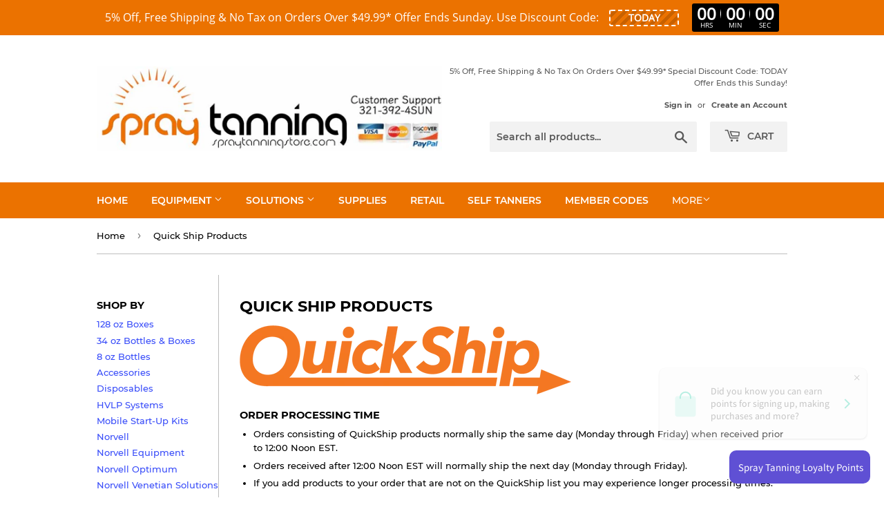

--- FILE ---
content_type: text/html; charset=utf-8
request_url: https://www.spraytanningstore.com/collections/quick-ship-products
body_size: 51129
content:
<!doctype html>
<html class="no-touch no-js">
<head>
  
  <meta name="google-site-verification" content="kUA5iBnQlNdCCs-LTd9RD8-4XK0JJ3i2-nGC9aXp42M" />
  
  <meta name="google-site-verification" content="Q1pby0LPaA43R5Wwkm2-NuG1YUfIjkaaKsdxzeDLks8" />
  
  <script>(function(H){H.className=H.className.replace(/\bno-js\b/,'js')})(document.documentElement)</script>
  <!-- Basic page needs ================================================== -->
  <meta charset="utf-8">
  <meta http-equiv="X-UA-Compatible" content="IE=edge,chrome=1">

  
  <link rel="shortcut icon" href="//www.spraytanningstore.com/cdn/shop/files/Untitled-1_32x32.jpg?v=1614298763" type="image/png" />
  

  <!-- Title and description ================================================== -->
  <!--<title>
  Quick Ship Products &ndash; Spray Tanning Store
  </title>-->
	<!-- EGGFLOW SCRIPT START --><script src="//auth.eggflow.com/scripts/secure.js?tid=5d0a9b698d3c0" async></script><!-- EGGFLOW SCRIPT END -->




  <!-- Product meta ================================================== -->
  <!-- /snippets/social-meta-tags.liquid -->




<meta property="og:site_name" content="Spray Tanning Store">
<meta property="og:url" content="https://www.spraytanningstore.com/collections/quick-ship-products">
<meta property="og:title" content="Quick Ship Products">
<meta property="og:type" content="product.group">
<meta property="og:description" content="Order Processing Time Orders consisting of QuickShip products normally ship the same day (Monday through Friday) when received prior to 12:00 Noon EST. Orders received after 12:00 Noon EST will normally ship the next day (Monday through Friday). If you add products to your order that are not on the QuickShip list you m">

<meta property="og:image" content="http://www.spraytanningstore.com/cdn/shop/collections/quickship-logo_7e01b9d0-5c27-4994-aa7d-ede0593be019_1200x1200.png?v=1561404224">
<meta property="og:image:secure_url" content="https://www.spraytanningstore.com/cdn/shop/collections/quickship-logo_7e01b9d0-5c27-4994-aa7d-ede0593be019_1200x1200.png?v=1561404224">


<meta name="twitter:card" content="summary_large_image">
<meta name="twitter:title" content="Quick Ship Products">
<meta name="twitter:description" content="Order Processing Time Orders consisting of QuickShip products normally ship the same day (Monday through Friday) when received prior to 12:00 Noon EST. Orders received after 12:00 Noon EST will normally ship the next day (Monday through Friday). If you add products to your order that are not on the QuickShip list you m">


  <!-- Helpers ================================================== -->
  <link rel="canonical" href="https://www.spraytanningstore.com/collections/quick-ship-products">
  <meta name="viewport" content="width=device-width,initial-scale=1">

  <!-- CSS ================================================== -->
  <link href="//www.spraytanningstore.com/cdn/shop/t/23/assets/theme.scss.css?v=142665694038063084641714604227" rel="stylesheet" type="text/css" media="all" />

  <!-- Header hook for plugins ================================================== -->
  <script>window.performance && window.performance.mark && window.performance.mark('shopify.content_for_header.start');</script><meta id="shopify-digital-wallet" name="shopify-digital-wallet" content="/7511474258/digital_wallets/dialog">
<meta name="shopify-checkout-api-token" content="525bd659169676075e26cff6bcc803ac">
<link rel="alternate" type="application/atom+xml" title="Feed" href="/collections/quick-ship-products.atom" />
<link rel="next" href="/collections/quick-ship-products?page=2">
<link rel="alternate" type="application/json+oembed" href="https://www.spraytanningstore.com/collections/quick-ship-products.oembed">
<script async="async" src="/checkouts/internal/preloads.js?locale=en-US"></script>
<script id="apple-pay-shop-capabilities" type="application/json">{"shopId":7511474258,"countryCode":"US","currencyCode":"USD","merchantCapabilities":["supports3DS"],"merchantId":"gid:\/\/shopify\/Shop\/7511474258","merchantName":"Spray Tanning Store","requiredBillingContactFields":["postalAddress","email","phone"],"requiredShippingContactFields":["postalAddress","email","phone"],"shippingType":"shipping","supportedNetworks":["visa","masterCard","amex","discover","elo","jcb"],"total":{"type":"pending","label":"Spray Tanning Store","amount":"1.00"},"shopifyPaymentsEnabled":true,"supportsSubscriptions":true}</script>
<script id="shopify-features" type="application/json">{"accessToken":"525bd659169676075e26cff6bcc803ac","betas":["rich-media-storefront-analytics"],"domain":"www.spraytanningstore.com","predictiveSearch":true,"shopId":7511474258,"locale":"en"}</script>
<script>var Shopify = Shopify || {};
Shopify.shop = "spraytanningstore-com.myshopify.com";
Shopify.locale = "en";
Shopify.currency = {"active":"USD","rate":"1.0"};
Shopify.country = "US";
Shopify.theme = {"name":"Pre Bold Options Grids","id":73042559058,"schema_name":"Supply","schema_version":"8.2.3","theme_store_id":679,"role":"main"};
Shopify.theme.handle = "null";
Shopify.theme.style = {"id":null,"handle":null};
Shopify.cdnHost = "www.spraytanningstore.com/cdn";
Shopify.routes = Shopify.routes || {};
Shopify.routes.root = "/";</script>
<script type="module">!function(o){(o.Shopify=o.Shopify||{}).modules=!0}(window);</script>
<script>!function(o){function n(){var o=[];function n(){o.push(Array.prototype.slice.apply(arguments))}return n.q=o,n}var t=o.Shopify=o.Shopify||{};t.loadFeatures=n(),t.autoloadFeatures=n()}(window);</script>
<script id="shop-js-analytics" type="application/json">{"pageType":"collection"}</script>
<script defer="defer" async type="module" src="//www.spraytanningstore.com/cdn/shopifycloud/shop-js/modules/v2/client.init-shop-cart-sync_C5BV16lS.en.esm.js"></script>
<script defer="defer" async type="module" src="//www.spraytanningstore.com/cdn/shopifycloud/shop-js/modules/v2/chunk.common_CygWptCX.esm.js"></script>
<script type="module">
  await import("//www.spraytanningstore.com/cdn/shopifycloud/shop-js/modules/v2/client.init-shop-cart-sync_C5BV16lS.en.esm.js");
await import("//www.spraytanningstore.com/cdn/shopifycloud/shop-js/modules/v2/chunk.common_CygWptCX.esm.js");

  window.Shopify.SignInWithShop?.initShopCartSync?.({"fedCMEnabled":true,"windoidEnabled":true});

</script>
<script>(function() {
  var isLoaded = false;
  function asyncLoad() {
    if (isLoaded) return;
    isLoaded = true;
    var urls = ["https:\/\/cdn.eggflow.com\/v1\/en_US\/restriction.js?init=5d0a9b698d3c0\u0026app=block_country\u0026shop=spraytanningstore-com.myshopify.com","https:\/\/static.zotabox.com\/3\/9\/392d089e11111a52bb52d85fd9c9a7b2\/widgets.js?shop=spraytanningstore-com.myshopify.com","https:\/\/static.zotabox.com\/3\/9\/392d089e11111a52bb52d85fd9c9a7b2\/widgets.js?shop=spraytanningstore-com.myshopify.com","\/\/cool-image-magnifier.product-image-zoom.com\/js\/core\/main.min.js?timestamp=1652342563\u0026shop=spraytanningstore-com.myshopify.com","https:\/\/s3.eu-west-1.amazonaws.com\/production-klarna-il-shopify-osm\/a6c5e37d3b587ca7438f15aa90b429b47085a035\/spraytanningstore-com.myshopify.com-1708597708086.js?shop=spraytanningstore-com.myshopify.com","https:\/\/a.mailmunch.co\/widgets\/site-662688-f9b1bb5eb217c2edb19d1a700b0dcaf24996af6a.js?shop=spraytanningstore-com.myshopify.com"];
    for (var i = 0; i < urls.length; i++) {
      var s = document.createElement('script');
      s.type = 'text/javascript';
      s.async = true;
      s.src = urls[i];
      var x = document.getElementsByTagName('script')[0];
      x.parentNode.insertBefore(s, x);
    }
  };
  if(window.attachEvent) {
    window.attachEvent('onload', asyncLoad);
  } else {
    window.addEventListener('load', asyncLoad, false);
  }
})();</script>
<script id="__st">var __st={"a":7511474258,"offset":-18000,"reqid":"a726ecc3-6e03-4055-86d4-de56b64194e3-1768746343","pageurl":"www.spraytanningstore.com\/collections\/quick-ship-products","u":"5d641d95f928","p":"collection","rtyp":"collection","rid":91617263698};</script>
<script>window.ShopifyPaypalV4VisibilityTracking = true;</script>
<script id="captcha-bootstrap">!function(){'use strict';const t='contact',e='account',n='new_comment',o=[[t,t],['blogs',n],['comments',n],[t,'customer']],c=[[e,'customer_login'],[e,'guest_login'],[e,'recover_customer_password'],[e,'create_customer']],r=t=>t.map((([t,e])=>`form[action*='/${t}']:not([data-nocaptcha='true']) input[name='form_type'][value='${e}']`)).join(','),a=t=>()=>t?[...document.querySelectorAll(t)].map((t=>t.form)):[];function s(){const t=[...o],e=r(t);return a(e)}const i='password',u='form_key',d=['recaptcha-v3-token','g-recaptcha-response','h-captcha-response',i],f=()=>{try{return window.sessionStorage}catch{return}},m='__shopify_v',_=t=>t.elements[u];function p(t,e,n=!1){try{const o=window.sessionStorage,c=JSON.parse(o.getItem(e)),{data:r}=function(t){const{data:e,action:n}=t;return t[m]||n?{data:e,action:n}:{data:t,action:n}}(c);for(const[e,n]of Object.entries(r))t.elements[e]&&(t.elements[e].value=n);n&&o.removeItem(e)}catch(o){console.error('form repopulation failed',{error:o})}}const l='form_type',E='cptcha';function T(t){t.dataset[E]=!0}const w=window,h=w.document,L='Shopify',v='ce_forms',y='captcha';let A=!1;((t,e)=>{const n=(g='f06e6c50-85a8-45c8-87d0-21a2b65856fe',I='https://cdn.shopify.com/shopifycloud/storefront-forms-hcaptcha/ce_storefront_forms_captcha_hcaptcha.v1.5.2.iife.js',D={infoText:'Protected by hCaptcha',privacyText:'Privacy',termsText:'Terms'},(t,e,n)=>{const o=w[L][v],c=o.bindForm;if(c)return c(t,g,e,D).then(n);var r;o.q.push([[t,g,e,D],n]),r=I,A||(h.body.append(Object.assign(h.createElement('script'),{id:'captcha-provider',async:!0,src:r})),A=!0)});var g,I,D;w[L]=w[L]||{},w[L][v]=w[L][v]||{},w[L][v].q=[],w[L][y]=w[L][y]||{},w[L][y].protect=function(t,e){n(t,void 0,e),T(t)},Object.freeze(w[L][y]),function(t,e,n,w,h,L){const[v,y,A,g]=function(t,e,n){const i=e?o:[],u=t?c:[],d=[...i,...u],f=r(d),m=r(i),_=r(d.filter((([t,e])=>n.includes(e))));return[a(f),a(m),a(_),s()]}(w,h,L),I=t=>{const e=t.target;return e instanceof HTMLFormElement?e:e&&e.form},D=t=>v().includes(t);t.addEventListener('submit',(t=>{const e=I(t);if(!e)return;const n=D(e)&&!e.dataset.hcaptchaBound&&!e.dataset.recaptchaBound,o=_(e),c=g().includes(e)&&(!o||!o.value);(n||c)&&t.preventDefault(),c&&!n&&(function(t){try{if(!f())return;!function(t){const e=f();if(!e)return;const n=_(t);if(!n)return;const o=n.value;o&&e.removeItem(o)}(t);const e=Array.from(Array(32),(()=>Math.random().toString(36)[2])).join('');!function(t,e){_(t)||t.append(Object.assign(document.createElement('input'),{type:'hidden',name:u})),t.elements[u].value=e}(t,e),function(t,e){const n=f();if(!n)return;const o=[...t.querySelectorAll(`input[type='${i}']`)].map((({name:t})=>t)),c=[...d,...o],r={};for(const[a,s]of new FormData(t).entries())c.includes(a)||(r[a]=s);n.setItem(e,JSON.stringify({[m]:1,action:t.action,data:r}))}(t,e)}catch(e){console.error('failed to persist form',e)}}(e),e.submit())}));const S=(t,e)=>{t&&!t.dataset[E]&&(n(t,e.some((e=>e===t))),T(t))};for(const o of['focusin','change'])t.addEventListener(o,(t=>{const e=I(t);D(e)&&S(e,y())}));const B=e.get('form_key'),M=e.get(l),P=B&&M;t.addEventListener('DOMContentLoaded',(()=>{const t=y();if(P)for(const e of t)e.elements[l].value===M&&p(e,B);[...new Set([...A(),...v().filter((t=>'true'===t.dataset.shopifyCaptcha))])].forEach((e=>S(e,t)))}))}(h,new URLSearchParams(w.location.search),n,t,e,['guest_login'])})(!0,!0)}();</script>
<script integrity="sha256-4kQ18oKyAcykRKYeNunJcIwy7WH5gtpwJnB7kiuLZ1E=" data-source-attribution="shopify.loadfeatures" defer="defer" src="//www.spraytanningstore.com/cdn/shopifycloud/storefront/assets/storefront/load_feature-a0a9edcb.js" crossorigin="anonymous"></script>
<script data-source-attribution="shopify.dynamic_checkout.dynamic.init">var Shopify=Shopify||{};Shopify.PaymentButton=Shopify.PaymentButton||{isStorefrontPortableWallets:!0,init:function(){window.Shopify.PaymentButton.init=function(){};var t=document.createElement("script");t.src="https://www.spraytanningstore.com/cdn/shopifycloud/portable-wallets/latest/portable-wallets.en.js",t.type="module",document.head.appendChild(t)}};
</script>
<script data-source-attribution="shopify.dynamic_checkout.buyer_consent">
  function portableWalletsHideBuyerConsent(e){var t=document.getElementById("shopify-buyer-consent"),n=document.getElementById("shopify-subscription-policy-button");t&&n&&(t.classList.add("hidden"),t.setAttribute("aria-hidden","true"),n.removeEventListener("click",e))}function portableWalletsShowBuyerConsent(e){var t=document.getElementById("shopify-buyer-consent"),n=document.getElementById("shopify-subscription-policy-button");t&&n&&(t.classList.remove("hidden"),t.removeAttribute("aria-hidden"),n.addEventListener("click",e))}window.Shopify?.PaymentButton&&(window.Shopify.PaymentButton.hideBuyerConsent=portableWalletsHideBuyerConsent,window.Shopify.PaymentButton.showBuyerConsent=portableWalletsShowBuyerConsent);
</script>
<script data-source-attribution="shopify.dynamic_checkout.cart.bootstrap">document.addEventListener("DOMContentLoaded",(function(){function t(){return document.querySelector("shopify-accelerated-checkout-cart, shopify-accelerated-checkout")}if(t())Shopify.PaymentButton.init();else{new MutationObserver((function(e,n){t()&&(Shopify.PaymentButton.init(),n.disconnect())})).observe(document.body,{childList:!0,subtree:!0})}}));
</script>
<link id="shopify-accelerated-checkout-styles" rel="stylesheet" media="screen" href="https://www.spraytanningstore.com/cdn/shopifycloud/portable-wallets/latest/accelerated-checkout-backwards-compat.css" crossorigin="anonymous">
<style id="shopify-accelerated-checkout-cart">
        #shopify-buyer-consent {
  margin-top: 1em;
  display: inline-block;
  width: 100%;
}

#shopify-buyer-consent.hidden {
  display: none;
}

#shopify-subscription-policy-button {
  background: none;
  border: none;
  padding: 0;
  text-decoration: underline;
  font-size: inherit;
  cursor: pointer;
}

#shopify-subscription-policy-button::before {
  box-shadow: none;
}

      </style>

<script>window.performance && window.performance.mark && window.performance.mark('shopify.content_for_header.end');</script>
<script>window.BOLD = window.BOLD || {};
    window.BOLD.common = window.BOLD.common || {};
    window.BOLD.common.Shopify = window.BOLD.common.Shopify || {};
    window.BOLD.common.Shopify.shop = {
      domain: 'www.spraytanningstore.com',
      permanent_domain: 'spraytanningstore-com.myshopify.com',
      url: 'https://www.spraytanningstore.com',
      secure_url: 'https://www.spraytanningstore.com',
      money_format: "${{amount}}",
      currency: "USD"
    };
    window.BOLD.common.Shopify.customer = {
      id: null,
      tags: null,
    };
    window.BOLD.common.Shopify.cart = {"note":null,"attributes":{},"original_total_price":0,"total_price":0,"total_discount":0,"total_weight":0.0,"item_count":0,"items":[],"requires_shipping":false,"currency":"USD","items_subtotal_price":0,"cart_level_discount_applications":[],"checkout_charge_amount":0};
    window.BOLD.common.template = 'collection';window.BOLD.common.Shopify.formatMoney = function(money, format) {
        function n(t, e) {
            return "undefined" == typeof t ? e : t
        }
        function r(t, e, r, i) {
            if (e = n(e, 2),
                r = n(r, ","),
                i = n(i, "."),
            isNaN(t) || null == t)
                return 0;
            t = (t / 100).toFixed(e);
            var o = t.split(".")
                , a = o[0].replace(/(\d)(?=(\d\d\d)+(?!\d))/g, "$1" + r)
                , s = o[1] ? i + o[1] : "";
            return a + s
        }
        "string" == typeof money && (money = money.replace(".", ""));
        var i = ""
            , o = /\{\{\s*(\w+)\s*\}\}/
            , a = format || window.BOLD.common.Shopify.shop.money_format || window.Shopify.money_format || "$ {{ amount }}";
        switch (a.match(o)[1]) {
            case "amount":
                i = r(money, 2, ",", ".");
                break;
            case "amount_no_decimals":
                i = r(money, 0, ",", ".");
                break;
            case "amount_with_comma_separator":
                i = r(money, 2, ".", ",");
                break;
            case "amount_no_decimals_with_comma_separator":
                i = r(money, 0, ".", ",");
                break;
            case "amount_with_space_separator":
                i = r(money, 2, " ", ",");
                break;
            case "amount_no_decimals_with_space_separator":
                i = r(money, 0, " ", ",");
                break;
            case "amount_with_apostrophe_separator":
                i = r(money, 2, "'", ".");
                break;
        }
        return a.replace(o, i);
    };
    window.BOLD.common.Shopify.saveProduct = function (handle, product, productData) {
      if (typeof handle === 'string' && typeof window.BOLD.common.Shopify.products[handle] === 'undefined') {
        if (typeof product === 'number') {
          window.BOLD.common.Shopify.handles[product] = handle;
          product = { id: product, product: productData };
        }
        window.BOLD.common.Shopify.products[handle] = product;
      }
    };
    window.BOLD.common.Shopify.saveVariant = function (variant_id, variant) {
      if (typeof variant_id === 'number' && typeof window.BOLD.common.Shopify.variants[variant_id] === 'undefined') {
        window.BOLD.common.Shopify.variants[variant_id] = variant;
      }
    };window.BOLD.common.Shopify.products = window.BOLD.common.Shopify.products || {};
    window.BOLD.common.Shopify.variants = window.BOLD.common.Shopify.variants || {};
    window.BOLD.common.Shopify.handles = window.BOLD.common.Shopify.handles || {};window.BOLD.common.Shopify.saveProduct(null, null, null);window.BOLD.apps_installed = {"Customer Pricing":1} || {};window.BOLD.common.Shopify.metafields = window.BOLD.common.Shopify.metafields || {};window.BOLD.common.Shopify.metafields["bold_rp"] = {};window.BOLD.common.Shopify.metafields["bold_csp_defaults"] = {};window.BOLD.common.cacheParams = window.BOLD.common.cacheParams || {};
    window.BOLD.common.cacheParams.csp = 1629846689;

</script>
<script>

  function qbHandleCart(cart){
    return new Promise(function(resolve, reject){
      if(cart == undefined || cart.items == undefined){
        if(typeof shappify_csp_main == 'function'){
          shappify_csp_main(resolve); 
        } else {
          jQuery.getJSON('/cart.js', resolve); 
        }
      } else {
        if(typeof shappify_csp_got_cart == 'function') {   
          shappify_csp_got_cart(cart, function(cart){
            resolve(cart);
          });
        } else {
          resolve(cart); 
        }
      }
    });
  }
</script>
<script>
  if(window.jQuery) {    
    jQuery.ajaxSetup({async: false});     
    var bold_initial_cart = {"note":null,"attributes":{},"original_total_price":0,"total_price":0,"total_discount":0,"total_weight":0.0,"item_count":0,"items":[],"requires_shipping":false,"currency":"USD","items_subtotal_price":0,"cart_level_discount_applications":[],"checkout_charge_amount":0};    
    qbHandleCart(bold_initial_cart)
    .then(function afterProcessed(cart) {
      if(cart.total_price !== bold_initial_cart.total_price || cart.item_count !== bold_initial_cart.item_count) {
        window.stop();
        location.reload(); 
      } else {
        jQuery.ajaxSetup({async: true});
      }
    });
  }

  document.addEventListener("change", function(e){
    var target = e.target;
    if(target.tagName == "SELECT" && target.closest("form.shapp_qb_prod")) {
      shappify_update_message();
    }
  });
  function fragmentFromString(str){
    return document.createRange().createContextualFragment(str);
  }

 if (!Element.prototype.whenChildNodesCreated) {
    Element.prototype.whenChildNodesCreated = function(searchTerm) {
      var self = this;
      return new Promise(function(resolve, reject) {
        var config = {
          childList: true,
          subtree: true,
          characterData: true,
          characterDataOldValue: true
        };
        var callback = function(mutationRecords) {
          var childNodes = [];
          mutationRecords
          .forEach(function(mutationRecord) {
            var addedNodes = mutationRecord.addedNodes;
            addedNodes.forEach(function(addedNode){
              if(typeof searchTerm == "string"){
                if(addedNode.nodeType == 3){
                  if(addedNode.textContent.includes(searchTerm)){
                    childNodes.push(addedNode);
                  }
                }
                if (addedNode.nodeType == 1) {
                  if(addedNode.querySelectorAll(searchTerm)){
                    addedNode.querySelectorAll(searchTerm).forEach(function(node){
                      childNodes.push(node);
                    })
                  }
                  if(addedNode.matches(searchTerm) || addedNode.textContent.includes(searchTerm)){
                    childNodes.push(addedNode);
                  }
                }
              }
               
              if(searchTerm instanceof RegExp == true){
                if(addedNode.nodeType == 3){
                  if (searchTerm.test(addedNode.textContent)) {
                    childNodes.push(addedNode);
                  }
                }
                if (addedNode.nodeType == 1) {
                  if (searchTerm.test(addedNode.innerHTML)) {
                    childNodes.push(addedNode);
                  }
                }
              }
            });
          });
          childNodes = childNodes.filter(function (node, index, nodes) {
            return nodes.indexOf(node) === index;
          });   
          if (childNodes.length > 0) {
            observer.disconnect();
            resolve(childNodes);
          }
        };
        var observer = new MutationObserver(callback);
        observer.observe(self, config);
      });
    };
  }
  
  function removeVariantsGeneratedByQB(HiddenSelector, OptionSelector){
    document.documentElement.whenChildNodesCreated(OptionSelector)
    .then(function removeGeneratedVariants(elements){
      console.log("elements:", elements);
      var qbVariantRegexp = /[1-9][0-9]*\+/
      elements.forEach(function(optionElement){
        console.log("optionElement:", optionElement);
        if((optionElement.textContent.match(qbVariantRegexp)
            && !optionElement.textContent.includes('1+'))
           || (optionElement.dataset
               && optionElement.dataset.value
               && optionElement.dataset.value.match(qbVariantRegexp)
               && !(optionElement.dataset.value.includes('1+')))){
          optionElement.parentNode.removeChild(optionElement);
        }
        if((optionElement.textContent.includes('1+'))
           || (optionElement.dataset
               && optionElement.dataset.value
               && optionElement.dataset.value
               && optionElement.dataset.value.includes('1+'))){
          optionElement.closest(HiddenSelector)
          && optionElement.closest(HiddenSelector).style
          && optionElement.closest(HiddenSelector).style.setProperty("display", "none", "important");
        }
      });
      document.documentElement.whenChildNodesCreated(OptionSelector)
      .then(removeGeneratedVariants)
    });
  }
  
     removeVariantsGeneratedByQB('.selector-wrapper','.selector-wrapper .single-option-selector option')    
     </script>
 <script>
 function hideCheckoutButtonWhenQuantityChanged(e, selector, cb){
    var target = e.target;
    if((target
        && target.name
        && typeof target.name.includes == 'function'
        && target.name.includes("updates[")) || (selector && target.matches(selector)) || (selector && target.closest(selector))){
      
      if(target.dataset.boldOriginalQty == undefined){
        target.dataset.boldOriginalQty = target.value;
        var originalQuantity = target.value;
      } else {
        var originalQuantity = target.dataset.boldOriginalQty; 
      }
      
      var form = target.closest("form");
      if(form){
        Array.from(form.querySelectorAll('[name="checkout"], .additional-checkout-button, .additional-checkout-buttons, a[href*="https://partial.ly/checkout"]')).forEach(function(button){
          button.style.setProperty("display", "none", "important");
        });
        if(e && e.type == "focusin"){
          target.addEventListener("focusout", function(e){
            var currentQuantity = e.target.value;
            if(originalQuantity == currentQuantity){
              Array.from(form.querySelectorAll('[name="checkout"], .additional-checkout-button, .additional-checkout-buttons, a[href*="https://partial.ly/checkout"]')).forEach(function(button){
                button.style.setProperty("display", "");
              });
            } else {
              typeof cb == 'function' && cb(form);
            }
          });
        } else {
          typeof cb == 'function' && cb(form);
        }
      }
    }
  }
    document.addEventListener("click", function(e){
      hideCheckoutButtonWhenQuantityChanged(e, ".js-qty");
    }); 
  </script>  
  
  

  <script src="//www.spraytanningstore.com/cdn/shop/t/23/assets/jquery-2.2.3.min.js?v=58211863146907186831560468842" type="text/javascript"></script>

  <script src="//www.spraytanningstore.com/cdn/shop/t/23/assets/lazysizes.min.js?v=8147953233334221341560468842" async="async"></script>
  <script src="//www.spraytanningstore.com/cdn/shop/t/23/assets/vendor.js?v=106177282645720727331560468844" defer="defer"></script>
  <script src="//www.spraytanningstore.com/cdn/shop/t/23/assets/theme.js?v=165153437676555540211563563498" defer="defer"></script>


  <script>
  !function(t,n){function o(n){var o=t.getElementsByTagName("script")[0],i=t.createElement("script");i.src=n,i.crossOrigin="",o.parentNode.insertBefore(i,o)}if(!n.isLoyaltyLion){window.loyaltylion=n,void 0===window.lion&&(window.lion=n),n.version=2,n.isLoyaltyLion=!0;var i=new Date,e=i.getFullYear().toString()+i.getMonth().toString()+i.getDate().toString();o("https://sdk.loyaltylion.net/static/2/loader.js?t="+e);var r=!1;n.init=function(t){if(r)throw new Error("Cannot call lion.init more than once");r=!0;var a=n._token=t.token;if(!a)throw new Error("Token must be supplied to lion.init");for(var l=[],s="_push configure bootstrap shutdown on removeListener authenticateCustomer".split(" "),c=0;c<s.length;c+=1)!function(t,n){t[n]=function(){l.push([n,Array.prototype.slice.call(arguments,0)])}}(n,s[c]);o("https://sdk.loyaltylion.net/sdk/start/"+a+".js?t="+e+i.getHours().toString()),n._initData=t,n._buffer=l}}}(document,window.loyaltylion||[]);

  
    
      loyaltylion.init({ token: "64f2dfa282c9ea068f35ed25b19af272" });
    
  
</script>
<link href="https://monorail-edge.shopifysvc.com" rel="dns-prefetch">
<script>(function(){if ("sendBeacon" in navigator && "performance" in window) {try {var session_token_from_headers = performance.getEntriesByType('navigation')[0].serverTiming.find(x => x.name == '_s').description;} catch {var session_token_from_headers = undefined;}var session_cookie_matches = document.cookie.match(/_shopify_s=([^;]*)/);var session_token_from_cookie = session_cookie_matches && session_cookie_matches.length === 2 ? session_cookie_matches[1] : "";var session_token = session_token_from_headers || session_token_from_cookie || "";function handle_abandonment_event(e) {var entries = performance.getEntries().filter(function(entry) {return /monorail-edge.shopifysvc.com/.test(entry.name);});if (!window.abandonment_tracked && entries.length === 0) {window.abandonment_tracked = true;var currentMs = Date.now();var navigation_start = performance.timing.navigationStart;var payload = {shop_id: 7511474258,url: window.location.href,navigation_start,duration: currentMs - navigation_start,session_token,page_type: "collection"};window.navigator.sendBeacon("https://monorail-edge.shopifysvc.com/v1/produce", JSON.stringify({schema_id: "online_store_buyer_site_abandonment/1.1",payload: payload,metadata: {event_created_at_ms: currentMs,event_sent_at_ms: currentMs}}));}}window.addEventListener('pagehide', handle_abandonment_event);}}());</script>
<script id="web-pixels-manager-setup">(function e(e,d,r,n,o){if(void 0===o&&(o={}),!Boolean(null===(a=null===(i=window.Shopify)||void 0===i?void 0:i.analytics)||void 0===a?void 0:a.replayQueue)){var i,a;window.Shopify=window.Shopify||{};var t=window.Shopify;t.analytics=t.analytics||{};var s=t.analytics;s.replayQueue=[],s.publish=function(e,d,r){return s.replayQueue.push([e,d,r]),!0};try{self.performance.mark("wpm:start")}catch(e){}var l=function(){var e={modern:/Edge?\/(1{2}[4-9]|1[2-9]\d|[2-9]\d{2}|\d{4,})\.\d+(\.\d+|)|Firefox\/(1{2}[4-9]|1[2-9]\d|[2-9]\d{2}|\d{4,})\.\d+(\.\d+|)|Chrom(ium|e)\/(9{2}|\d{3,})\.\d+(\.\d+|)|(Maci|X1{2}).+ Version\/(15\.\d+|(1[6-9]|[2-9]\d|\d{3,})\.\d+)([,.]\d+|)( \(\w+\)|)( Mobile\/\w+|) Safari\/|Chrome.+OPR\/(9{2}|\d{3,})\.\d+\.\d+|(CPU[ +]OS|iPhone[ +]OS|CPU[ +]iPhone|CPU IPhone OS|CPU iPad OS)[ +]+(15[._]\d+|(1[6-9]|[2-9]\d|\d{3,})[._]\d+)([._]\d+|)|Android:?[ /-](13[3-9]|1[4-9]\d|[2-9]\d{2}|\d{4,})(\.\d+|)(\.\d+|)|Android.+Firefox\/(13[5-9]|1[4-9]\d|[2-9]\d{2}|\d{4,})\.\d+(\.\d+|)|Android.+Chrom(ium|e)\/(13[3-9]|1[4-9]\d|[2-9]\d{2}|\d{4,})\.\d+(\.\d+|)|SamsungBrowser\/([2-9]\d|\d{3,})\.\d+/,legacy:/Edge?\/(1[6-9]|[2-9]\d|\d{3,})\.\d+(\.\d+|)|Firefox\/(5[4-9]|[6-9]\d|\d{3,})\.\d+(\.\d+|)|Chrom(ium|e)\/(5[1-9]|[6-9]\d|\d{3,})\.\d+(\.\d+|)([\d.]+$|.*Safari\/(?![\d.]+ Edge\/[\d.]+$))|(Maci|X1{2}).+ Version\/(10\.\d+|(1[1-9]|[2-9]\d|\d{3,})\.\d+)([,.]\d+|)( \(\w+\)|)( Mobile\/\w+|) Safari\/|Chrome.+OPR\/(3[89]|[4-9]\d|\d{3,})\.\d+\.\d+|(CPU[ +]OS|iPhone[ +]OS|CPU[ +]iPhone|CPU IPhone OS|CPU iPad OS)[ +]+(10[._]\d+|(1[1-9]|[2-9]\d|\d{3,})[._]\d+)([._]\d+|)|Android:?[ /-](13[3-9]|1[4-9]\d|[2-9]\d{2}|\d{4,})(\.\d+|)(\.\d+|)|Mobile Safari.+OPR\/([89]\d|\d{3,})\.\d+\.\d+|Android.+Firefox\/(13[5-9]|1[4-9]\d|[2-9]\d{2}|\d{4,})\.\d+(\.\d+|)|Android.+Chrom(ium|e)\/(13[3-9]|1[4-9]\d|[2-9]\d{2}|\d{4,})\.\d+(\.\d+|)|Android.+(UC? ?Browser|UCWEB|U3)[ /]?(15\.([5-9]|\d{2,})|(1[6-9]|[2-9]\d|\d{3,})\.\d+)\.\d+|SamsungBrowser\/(5\.\d+|([6-9]|\d{2,})\.\d+)|Android.+MQ{2}Browser\/(14(\.(9|\d{2,})|)|(1[5-9]|[2-9]\d|\d{3,})(\.\d+|))(\.\d+|)|K[Aa][Ii]OS\/(3\.\d+|([4-9]|\d{2,})\.\d+)(\.\d+|)/},d=e.modern,r=e.legacy,n=navigator.userAgent;return n.match(d)?"modern":n.match(r)?"legacy":"unknown"}(),u="modern"===l?"modern":"legacy",c=(null!=n?n:{modern:"",legacy:""})[u],f=function(e){return[e.baseUrl,"/wpm","/b",e.hashVersion,"modern"===e.buildTarget?"m":"l",".js"].join("")}({baseUrl:d,hashVersion:r,buildTarget:u}),m=function(e){var d=e.version,r=e.bundleTarget,n=e.surface,o=e.pageUrl,i=e.monorailEndpoint;return{emit:function(e){var a=e.status,t=e.errorMsg,s=(new Date).getTime(),l=JSON.stringify({metadata:{event_sent_at_ms:s},events:[{schema_id:"web_pixels_manager_load/3.1",payload:{version:d,bundle_target:r,page_url:o,status:a,surface:n,error_msg:t},metadata:{event_created_at_ms:s}}]});if(!i)return console&&console.warn&&console.warn("[Web Pixels Manager] No Monorail endpoint provided, skipping logging."),!1;try{return self.navigator.sendBeacon.bind(self.navigator)(i,l)}catch(e){}var u=new XMLHttpRequest;try{return u.open("POST",i,!0),u.setRequestHeader("Content-Type","text/plain"),u.send(l),!0}catch(e){return console&&console.warn&&console.warn("[Web Pixels Manager] Got an unhandled error while logging to Monorail."),!1}}}}({version:r,bundleTarget:l,surface:e.surface,pageUrl:self.location.href,monorailEndpoint:e.monorailEndpoint});try{o.browserTarget=l,function(e){var d=e.src,r=e.async,n=void 0===r||r,o=e.onload,i=e.onerror,a=e.sri,t=e.scriptDataAttributes,s=void 0===t?{}:t,l=document.createElement("script"),u=document.querySelector("head"),c=document.querySelector("body");if(l.async=n,l.src=d,a&&(l.integrity=a,l.crossOrigin="anonymous"),s)for(var f in s)if(Object.prototype.hasOwnProperty.call(s,f))try{l.dataset[f]=s[f]}catch(e){}if(o&&l.addEventListener("load",o),i&&l.addEventListener("error",i),u)u.appendChild(l);else{if(!c)throw new Error("Did not find a head or body element to append the script");c.appendChild(l)}}({src:f,async:!0,onload:function(){if(!function(){var e,d;return Boolean(null===(d=null===(e=window.Shopify)||void 0===e?void 0:e.analytics)||void 0===d?void 0:d.initialized)}()){var d=window.webPixelsManager.init(e)||void 0;if(d){var r=window.Shopify.analytics;r.replayQueue.forEach((function(e){var r=e[0],n=e[1],o=e[2];d.publishCustomEvent(r,n,o)})),r.replayQueue=[],r.publish=d.publishCustomEvent,r.visitor=d.visitor,r.initialized=!0}}},onerror:function(){return m.emit({status:"failed",errorMsg:"".concat(f," has failed to load")})},sri:function(e){var d=/^sha384-[A-Za-z0-9+/=]+$/;return"string"==typeof e&&d.test(e)}(c)?c:"",scriptDataAttributes:o}),m.emit({status:"loading"})}catch(e){m.emit({status:"failed",errorMsg:(null==e?void 0:e.message)||"Unknown error"})}}})({shopId: 7511474258,storefrontBaseUrl: "https://www.spraytanningstore.com",extensionsBaseUrl: "https://extensions.shopifycdn.com/cdn/shopifycloud/web-pixels-manager",monorailEndpoint: "https://monorail-edge.shopifysvc.com/unstable/produce_batch",surface: "storefront-renderer",enabledBetaFlags: ["2dca8a86"],webPixelsConfigList: [{"id":"677675090","configuration":"{\"hashed_organization_id\":\"aa4a6cba11e32ecbec93610917a5a045_v1\",\"app_key\":\"spraytanningstore-com\",\"allow_collect_personal_data\":\"true\"}","eventPayloadVersion":"v1","runtimeContext":"STRICT","scriptVersion":"c3e64302e4c6a915b615bb03ddf3784a","type":"APP","apiClientId":111542,"privacyPurposes":["ANALYTICS","MARKETING","SALE_OF_DATA"],"dataSharingAdjustments":{"protectedCustomerApprovalScopes":["read_customer_address","read_customer_email","read_customer_name","read_customer_personal_data","read_customer_phone"]}},{"id":"shopify-app-pixel","configuration":"{}","eventPayloadVersion":"v1","runtimeContext":"STRICT","scriptVersion":"0450","apiClientId":"shopify-pixel","type":"APP","privacyPurposes":["ANALYTICS","MARKETING"]},{"id":"shopify-custom-pixel","eventPayloadVersion":"v1","runtimeContext":"LAX","scriptVersion":"0450","apiClientId":"shopify-pixel","type":"CUSTOM","privacyPurposes":["ANALYTICS","MARKETING"]}],isMerchantRequest: false,initData: {"shop":{"name":"Spray Tanning Store","paymentSettings":{"currencyCode":"USD"},"myshopifyDomain":"spraytanningstore-com.myshopify.com","countryCode":"US","storefrontUrl":"https:\/\/www.spraytanningstore.com"},"customer":null,"cart":null,"checkout":null,"productVariants":[],"purchasingCompany":null},},"https://www.spraytanningstore.com/cdn","fcfee988w5aeb613cpc8e4bc33m6693e112",{"modern":"","legacy":""},{"shopId":"7511474258","storefrontBaseUrl":"https:\/\/www.spraytanningstore.com","extensionBaseUrl":"https:\/\/extensions.shopifycdn.com\/cdn\/shopifycloud\/web-pixels-manager","surface":"storefront-renderer","enabledBetaFlags":"[\"2dca8a86\"]","isMerchantRequest":"false","hashVersion":"fcfee988w5aeb613cpc8e4bc33m6693e112","publish":"custom","events":"[[\"page_viewed\",{}],[\"collection_viewed\",{\"collection\":{\"id\":\"91617263698\",\"title\":\"Quick Ship Products\",\"productVariants\":[{\"price\":{\"amount\":60.0,\"currencyCode\":\"USD\"},\"product\":{\"title\":\"Norvell Clear PLUS Sunless Solution 34 oz\",\"vendor\":\"Norvell\",\"id\":\"2533373804626\",\"untranslatedTitle\":\"Norvell Clear PLUS Sunless Solution 34 oz\",\"url\":\"\/products\/norvell-clear-plus-sunless-solution-34-oz\",\"type\":\"Spray Tanning Solutions\"},\"id\":\"29419643469906\",\"image\":{\"src\":\"\/\/www.spraytanningstore.com\/cdn\/shop\/files\/HSSCP034_4a9e4f7d-45ee-4d89-9f24-c95c6b461e52.jpg?v=1712336610\"},\"sku\":\"HSSCP034\",\"title\":\"Special Bulk Pricing Available\",\"untranslatedTitle\":\"Special Bulk Pricing Available\"},{\"price\":{\"amount\":28.99,\"currencyCode\":\"USD\"},\"product\":{\"title\":\"Norvell Dark Sunless Solution 8 oz\",\"vendor\":\"Norvell\",\"id\":\"2533345820754\",\"untranslatedTitle\":\"Norvell Dark Sunless Solution 8 oz\",\"url\":\"\/products\/norvell-dark-sunless-solution-8-oz\",\"type\":\"Spray Tanning Solutions\"},\"id\":\"22565010309202\",\"image\":{\"src\":\"\/\/www.spraytanningstore.com\/cdn\/shop\/files\/HSSD008.jpg?v=1712335691\"},\"sku\":\"HSSD008\",\"title\":\"Default Title\",\"untranslatedTitle\":\"Default Title\"},{\"price\":{\"amount\":56.5,\"currencyCode\":\"USD\"},\"product\":{\"title\":\"Norvell Dark Sunless Solution 34 oz\",\"vendor\":\"Norvell\",\"id\":\"2533373640786\",\"untranslatedTitle\":\"Norvell Dark Sunless Solution 34 oz\",\"url\":\"\/products\/norvell-dark-sunless-solution-34-oz\",\"type\":\"Spray Tanning Solutions\"},\"id\":\"29419672076370\",\"image\":{\"src\":\"\/\/www.spraytanningstore.com\/cdn\/shop\/files\/HSSD034_52944d25-31b1-40c2-b7da-5e4e81f38485.jpg?v=1712335746\"},\"sku\":\"HSSD034\",\"title\":\"Special Bulk Pricing Available\",\"untranslatedTitle\":\"Special Bulk Pricing Available\"},{\"price\":{\"amount\":31.99,\"currencyCode\":\"USD\"},\"product\":{\"title\":\"Norvell Double Dark Sunless Solution 8 oz\",\"vendor\":\"Norvell\",\"id\":\"2533282381906\",\"untranslatedTitle\":\"Norvell Double Dark Sunless Solution 8 oz\",\"url\":\"\/products\/norvell-double-dark-sunless-solution-8-oz\",\"type\":\"Spray Tanning Solutions\"},\"id\":\"22564807639122\",\"image\":{\"src\":\"\/\/www.spraytanningstore.com\/cdn\/shop\/files\/HSSDD008.jpg?v=1712337498\"},\"sku\":\"HSSDD008\",\"title\":\"Default Title\",\"untranslatedTitle\":\"Default Title\"},{\"price\":{\"amount\":66.25,\"currencyCode\":\"USD\"},\"product\":{\"title\":\"Norvell Double Dark Sunless Solution 34 oz\",\"vendor\":\"Norvell\",\"id\":\"2533282349138\",\"untranslatedTitle\":\"Norvell Double Dark Sunless Solution 34 oz\",\"url\":\"\/products\/norvell-double-dark-sunless-solution-34-oz\",\"type\":\"Spray Tanning Solutions\"},\"id\":\"33072932126802\",\"image\":{\"src\":\"\/\/www.spraytanningstore.com\/cdn\/shop\/files\/HSSDD034_96587938-bf66-45b8-bc1b-5e9b12736902.jpg?v=1712335591\"},\"sku\":\"HSSDD034\",\"title\":\"Special Bulk Pricing Available\",\"untranslatedTitle\":\"Special Bulk Pricing Available\"},{\"price\":{\"amount\":212.25,\"currencyCode\":\"USD\"},\"product\":{\"title\":\"Norvell Double Dark Sunless Solution 128 oz EverFresh Box\",\"vendor\":\"Norvell\",\"id\":\"2533282185298\",\"untranslatedTitle\":\"Norvell Double Dark Sunless Solution 128 oz EverFresh Box\",\"url\":\"\/products\/norvell-double-dark-sunless-solution-128-oz-everfresh-box\",\"type\":\"Spray Tanning Solutions\"},\"id\":\"29419682463826\",\"image\":{\"src\":\"\/\/www.spraytanningstore.com\/cdn\/shop\/files\/HSSDD128_d77a16ef-1c62-4dad-9ed1-b97e0fc9770e.jpg?v=1713364544\"},\"sku\":\"HSSDD128\",\"title\":\"Default Title\",\"untranslatedTitle\":\"Default Title\"},{\"price\":{\"amount\":30.99,\"currencyCode\":\"USD\"},\"product\":{\"title\":\"Norvell Venetian Sunless Solution 8 oz\",\"vendor\":\"Norvell\",\"id\":\"2533347557458\",\"untranslatedTitle\":\"Norvell Venetian Sunless Solution 8 oz\",\"url\":\"\/products\/norvell-venetian-sunless-solution-8-oz\",\"type\":\"Spray Tanning Solutions\"},\"id\":\"22565015289938\",\"image\":{\"src\":\"\/\/www.spraytanningstore.com\/cdn\/shop\/files\/HSSV008.jpg?v=1712602105\"},\"sku\":\"HSSV008\",\"title\":\"Default Title\",\"untranslatedTitle\":\"Default Title\"},{\"price\":{\"amount\":66.25,\"currencyCode\":\"USD\"},\"product\":{\"title\":\"Norvell Venetian Sunless Solution 34 oz\",\"vendor\":\"Norvell\",\"id\":\"2533288018002\",\"untranslatedTitle\":\"Norvell Venetian Sunless Solution 34 oz\",\"url\":\"\/products\/norvell-venetian-sunless-solution-34-oz\",\"type\":\"Spray Tanning Solutions\"},\"id\":\"29490446794834\",\"image\":{\"src\":\"\/\/www.spraytanningstore.com\/cdn\/shop\/files\/HSSV034_ab598b4c-96af-4cc4-8af6-bb1d35343a65.jpg?v=1712601328\"},\"sku\":\"HSSV034\",\"title\":\"Special Bulk Pricing Available\",\"untranslatedTitle\":\"Special Bulk Pricing Available\"},{\"price\":{\"amount\":212.25,\"currencyCode\":\"USD\"},\"product\":{\"title\":\"Norvell Venetian Sunless Solution 128 oz EverFresh Box\",\"vendor\":\"Norvell\",\"id\":\"2533287559250\",\"untranslatedTitle\":\"Norvell Venetian Sunless Solution 128 oz EverFresh Box\",\"url\":\"\/products\/norvell-venetian-sunless-solution-128-oz-everfresh-box\",\"type\":\"Spray Tanning Solutions\"},\"id\":\"29429296693330\",\"image\":{\"src\":\"\/\/www.spraytanningstore.com\/cdn\/shop\/files\/HSSV128.jpg?v=1713365199\"},\"sku\":\"HSSV128\",\"title\":\"Default Title\",\"untranslatedTitle\":\"Default Title\"},{\"price\":{\"amount\":31.99,\"currencyCode\":\"USD\"},\"product\":{\"title\":\"Norvell Venetian Plus Sunless Solution 8 oz -\",\"vendor\":\"Norvell\",\"id\":\"2533287821394\",\"untranslatedTitle\":\"Norvell Venetian Plus Sunless Solution 8 oz -\",\"url\":\"\/products\/norvell-venetian-plus-sunless-solution-8-oz\",\"type\":\"Spray Tanning Solutions\"},\"id\":\"22564827791442\",\"image\":{\"src\":\"\/\/www.spraytanningstore.com\/cdn\/shop\/files\/HSSVP008.jpg?v=1712600092\"},\"sku\":\"HSSVP008\",\"title\":\"Default Title\",\"untranslatedTitle\":\"Default Title\"},{\"price\":{\"amount\":72.5,\"currencyCode\":\"USD\"},\"product\":{\"title\":\"Norvell Venetian Plus Sunless Solution 34 oz\",\"vendor\":\"Norvell\",\"id\":\"2533287854162\",\"untranslatedTitle\":\"Norvell Venetian Plus Sunless Solution 34 oz\",\"url\":\"\/products\/norvell-venetian-plus-sunless-solution-34-oz\",\"type\":\"Spray Tanning Solutions\"},\"id\":\"39556049207378\",\"image\":{\"src\":\"\/\/www.spraytanningstore.com\/cdn\/shop\/files\/HSSVP034.jpg?v=1712599881\"},\"sku\":\"HSSVP034\",\"title\":\"Default Title\",\"untranslatedTitle\":\"Default Title\"},{\"price\":{\"amount\":218.5,\"currencyCode\":\"USD\"},\"product\":{\"title\":\"Norvell Venetian Plus Sunless Solution 128 oz EverFresh Box\",\"vendor\":\"Norvell\",\"id\":\"2533287460946\",\"untranslatedTitle\":\"Norvell Venetian Plus Sunless Solution 128 oz EverFresh Box\",\"url\":\"\/products\/norvell-venetian-plus-sunless-solution-128-oz-everfresh-box\",\"type\":\"Spray Tanning Solutions\"},\"id\":\"29419744264274\",\"image\":{\"src\":\"\/\/www.spraytanningstore.com\/cdn\/shop\/files\/HSSVP128.jpg?v=1713365624\"},\"sku\":\"HSSVP128\",\"title\":\"Default Title\",\"untranslatedTitle\":\"Default Title\"},{\"price\":{\"amount\":36.99,\"currencyCode\":\"USD\"},\"product\":{\"title\":\"Norvell Venetian ONE Sunless Solution 8 oz\",\"vendor\":\"Norvell\",\"id\":\"2533347459154\",\"untranslatedTitle\":\"Norvell Venetian ONE Sunless Solution 8 oz\",\"url\":\"\/products\/norvell-venetian-one-sunless-solution-8-oz\",\"type\":\"Spray Tanning Solutions\"},\"id\":\"22565015191634\",\"image\":{\"src\":\"\/\/www.spraytanningstore.com\/cdn\/shop\/files\/HSSV1008.jpg?v=1712599126\"},\"sku\":\"HSSV1008\",\"title\":\"Default Title\",\"untranslatedTitle\":\"Default Title\"},{\"price\":{\"amount\":99.75,\"currencyCode\":\"USD\"},\"product\":{\"title\":\"Norvell Venetian ONE Sunless Solution 34 oz EverFresh Box\",\"vendor\":\"Norvell\",\"id\":\"2533347590226\",\"untranslatedTitle\":\"Norvell Venetian ONE Sunless Solution 34 oz EverFresh Box\",\"url\":\"\/products\/norvell-venetian-one-sunless-solution-34-oz-everfresh-box\",\"type\":\"Spray Tanning Solutions\"},\"id\":\"29419737088082\",\"image\":{\"src\":\"\/\/www.spraytanningstore.com\/cdn\/shop\/files\/HSSV1034.jpg?v=1713365812\"},\"sku\":\"HSSV1034\",\"title\":\"Special Bulk Pricing Available\",\"untranslatedTitle\":\"Special Bulk Pricing Available\"},{\"price\":{\"amount\":332.0,\"currencyCode\":\"USD\"},\"product\":{\"title\":\"Norvell Venetian ONE Sunless Solution 128 oz EverFresh Box\",\"vendor\":\"Norvell\",\"id\":\"2533374361682\",\"untranslatedTitle\":\"Norvell Venetian ONE Sunless Solution 128 oz EverFresh Box\",\"url\":\"\/products\/norvell-venetian-one-sunless-solution-128-oz-everfresh-box\",\"type\":\"Spray Tanning Solutions\"},\"id\":\"39909426724946\",\"image\":{\"src\":\"\/\/www.spraytanningstore.com\/cdn\/shop\/files\/HSSV1128_7cd96eea-d724-40e7-b20e-09eec86cb454.jpg?v=1713366101\"},\"sku\":\"HSSV1128\",\"title\":\"Special Member Pricing Available\",\"untranslatedTitle\":\"Special Member Pricing Available\"},{\"price\":{\"amount\":36.99,\"currencyCode\":\"USD\"},\"product\":{\"title\":\"Norvell One Hour Rapid ONE Sunless Solution 8 oz\",\"vendor\":\"Norvell\",\"id\":\"2533346705490\",\"untranslatedTitle\":\"Norvell One Hour Rapid ONE Sunless Solution 8 oz\",\"url\":\"\/products\/norvell-one-hour-rapid-one-sunless-solution-8-oz\",\"type\":\"Spray Tanning Solutions\"},\"id\":\"22565013028946\",\"image\":{\"src\":\"\/\/www.spraytanningstore.com\/cdn\/shop\/files\/HSSR008.jpg?v=1712339726\"},\"sku\":\"HSSR008\",\"title\":\"Default Title\",\"untranslatedTitle\":\"Default Title\"},{\"price\":{\"amount\":99.75,\"currencyCode\":\"USD\"},\"product\":{\"title\":\"Norvell One Hour Rapid ONE Sunless Solution 34 oz EverFresh Box\",\"vendor\":\"Norvell\",\"id\":\"2533405360210\",\"untranslatedTitle\":\"Norvell One Hour Rapid ONE Sunless Solution 34 oz EverFresh Box\",\"url\":\"\/products\/norvell-one-hour-rapid-one-sunless-solution-34-oz-everfresh-box\",\"type\":\"Spray Tanning Solutions\"},\"id\":\"29419696128082\",\"image\":{\"src\":\"\/\/www.spraytanningstore.com\/cdn\/shop\/files\/HSSR034_00b89d6c-5b94-42ff-bebc-4fbe046e0c3f.jpg?v=1751302965\"},\"sku\":\"HSSR034\",\"title\":\"Special Bulk Pricing Available\",\"untranslatedTitle\":\"Special Bulk Pricing Available\"},{\"price\":{\"amount\":27.99,\"currencyCode\":\"USD\"},\"product\":{\"title\":\"Norvell Cosmo Sunless Solution 8 oz Bottle\",\"vendor\":\"Norvell\",\"id\":\"2533347491922\",\"untranslatedTitle\":\"Norvell Cosmo Sunless Solution 8 oz Bottle\",\"url\":\"\/products\/norvell-cosmo-sunless-solution-8-oz-bottle\",\"type\":\"Spray Tanning Solutions\"},\"id\":\"22565015224402\",\"image\":{\"src\":\"\/\/www.spraytanningstore.com\/cdn\/shop\/files\/NorvellP_HandheldSprayTanSolution_8.0_Cosmo_001_LoRes__003_-Z.jpg?v=1712335975\"},\"sku\":\"403275\",\"title\":\"Default Title\",\"untranslatedTitle\":\"Default Title\"},{\"price\":{\"amount\":66.25,\"currencyCode\":\"USD\"},\"product\":{\"title\":\"Norvell Cosmo Sunless Solution 34 oz\",\"vendor\":\"Norvell\",\"id\":\"2533398020178\",\"untranslatedTitle\":\"Norvell Cosmo Sunless Solution 34 oz\",\"url\":\"\/products\/norvell-cosmo-sunless-solution-34-oz\",\"type\":\"Spray Tanning Solutions\"},\"id\":\"29419712938066\",\"image\":{\"src\":\"\/\/www.spraytanningstore.com\/cdn\/shop\/files\/403276.jpg?v=1712347157\"},\"sku\":\"403276\",\"title\":\"Special Bulk Pricing Available\",\"untranslatedTitle\":\"Special Bulk Pricing Available\"},{\"price\":{\"amount\":33.75,\"currencyCode\":\"USD\"},\"product\":{\"title\":\"Norvell DHA Free Training Solution 34 oz\",\"vendor\":\"Norvell\",\"id\":\"2533345755218\",\"untranslatedTitle\":\"Norvell DHA Free Training Solution 34 oz\",\"url\":\"\/products\/norvell-dha-free-training-solution-34-oz\",\"type\":\"Spray Tanning Solutions\"},\"id\":\"22565010210898\",\"image\":{\"src\":\"\/\/www.spraytanningstore.com\/cdn\/shop\/files\/HSST034_496fbd0f-ac6a-4446-aeb6-d1fd8fdd7c56.jpg?v=1712335840\"},\"sku\":\"HSST034\",\"title\":\"Special Bulk Pricing Available\",\"untranslatedTitle\":\"Special Bulk Pricing Available\"},{\"price\":{\"amount\":26.5,\"currencyCode\":\"USD\"},\"product\":{\"title\":\"Norvell EFFECT Hi-Res Color Creator Bronzing Aerosol 7.0 fl oz\",\"vendor\":\"Norvell\",\"id\":\"2533282316370\",\"untranslatedTitle\":\"Norvell EFFECT Hi-Res Color Creator Bronzing Aerosol 7.0 fl oz\",\"url\":\"\/products\/norvell-effect-hi-res-color-creator-bronzing-aerosol-7-0-fl-oz\",\"type\":\"Quick Ship\"},\"id\":\"29419945492562\",\"image\":{\"src\":\"\/\/www.spraytanningstore.com\/cdn\/shop\/files\/UVCRE007.jpg?v=1712337701\"},\"sku\":\"UVCRE007\",\"title\":\"Default Title\",\"untranslatedTitle\":\"Default Title\"},{\"price\":{\"amount\":20.5,\"currencyCode\":\"USD\"},\"product\":{\"title\":\"Norvell 1 Hour RAPID Self Tanning Mousse 4 oz\",\"vendor\":\"Norvell\",\"id\":\"2533344444498\",\"untranslatedTitle\":\"Norvell 1 Hour RAPID Self Tanning Mousse 4 oz\",\"url\":\"\/products\/norvell-1-hour-rapid-self-tanning-mousse-4-oz-new-product\",\"type\":\"Quick Ship\"},\"id\":\"29419892146258\",\"image\":{\"src\":\"\/\/www.spraytanningstore.com\/cdn\/shop\/files\/402320.jpg?v=1713211219\"},\"sku\":\"402320\",\"title\":\"Default Title\",\"untranslatedTitle\":\"Default Title\"},{\"price\":{\"amount\":20.0,\"currencyCode\":\"USD\"},\"product\":{\"title\":\"Norvell Venetian Rapid Self Tanning Lotion\",\"vendor\":\"Norvell\",\"id\":\"4552252686418\",\"untranslatedTitle\":\"Norvell Venetian Rapid Self Tanning Lotion\",\"url\":\"\/products\/norvell-venetian-rapid-self-tanning-lotion\",\"type\":\"Spray Tanning Product\"},\"id\":\"32098845884498\",\"image\":{\"src\":\"\/\/www.spraytanningstore.com\/cdn\/shop\/files\/402795-1.jpg?v=1714161185\"},\"sku\":\"402795\",\"title\":\"Default Title\",\"untranslatedTitle\":\"Default Title\"},{\"price\":{\"amount\":18.75,\"currencyCode\":\"USD\"},\"product\":{\"title\":\"Norvell Venetian Sunless Mousse 8.0 fl oz\",\"vendor\":\"Norvell\",\"id\":\"2533288116306\",\"untranslatedTitle\":\"Norvell Venetian Sunless Mousse 8.0 fl oz\",\"url\":\"\/products\/norvell-venetian-sunless-mousse-8-0-fl-oz\",\"type\":\"Quick Ship\"},\"id\":\"29419966726226\",\"image\":{\"src\":\"\/\/www.spraytanningstore.com\/cdn\/shop\/files\/VSTM008.jpg?v=1713379408\"},\"sku\":\"VSTM008\",\"title\":\"Default Title\",\"untranslatedTitle\":\"Default Title\"}]}}]]"});</script><script>
  window.ShopifyAnalytics = window.ShopifyAnalytics || {};
  window.ShopifyAnalytics.meta = window.ShopifyAnalytics.meta || {};
  window.ShopifyAnalytics.meta.currency = 'USD';
  var meta = {"products":[{"id":2533373804626,"gid":"gid:\/\/shopify\/Product\/2533373804626","vendor":"Norvell","type":"Spray Tanning Solutions","handle":"norvell-clear-plus-sunless-solution-34-oz","variants":[{"id":29419643469906,"price":6000,"name":"Norvell Clear PLUS Sunless Solution 34 oz - Special Bulk Pricing Available","public_title":"Special Bulk Pricing Available","sku":"HSSCP034"}],"remote":false},{"id":2533345820754,"gid":"gid:\/\/shopify\/Product\/2533345820754","vendor":"Norvell","type":"Spray Tanning Solutions","handle":"norvell-dark-sunless-solution-8-oz","variants":[{"id":22565010309202,"price":2899,"name":"Norvell Dark Sunless Solution 8 oz","public_title":null,"sku":"HSSD008"}],"remote":false},{"id":2533373640786,"gid":"gid:\/\/shopify\/Product\/2533373640786","vendor":"Norvell","type":"Spray Tanning Solutions","handle":"norvell-dark-sunless-solution-34-oz","variants":[{"id":29419672076370,"price":5650,"name":"Norvell Dark Sunless Solution 34 oz - Special Bulk Pricing Available","public_title":"Special Bulk Pricing Available","sku":"HSSD034"}],"remote":false},{"id":2533282381906,"gid":"gid:\/\/shopify\/Product\/2533282381906","vendor":"Norvell","type":"Spray Tanning Solutions","handle":"norvell-double-dark-sunless-solution-8-oz","variants":[{"id":22564807639122,"price":3199,"name":"Norvell Double Dark Sunless Solution 8 oz","public_title":null,"sku":"HSSDD008"}],"remote":false},{"id":2533282349138,"gid":"gid:\/\/shopify\/Product\/2533282349138","vendor":"Norvell","type":"Spray Tanning Solutions","handle":"norvell-double-dark-sunless-solution-34-oz","variants":[{"id":33072932126802,"price":6625,"name":"Norvell Double Dark Sunless Solution 34 oz - Special Bulk Pricing Available","public_title":"Special Bulk Pricing Available","sku":"HSSDD034"}],"remote":false},{"id":2533282185298,"gid":"gid:\/\/shopify\/Product\/2533282185298","vendor":"Norvell","type":"Spray Tanning Solutions","handle":"norvell-double-dark-sunless-solution-128-oz-everfresh-box","variants":[{"id":29419682463826,"price":21225,"name":"Norvell Double Dark Sunless Solution 128 oz EverFresh Box","public_title":null,"sku":"HSSDD128"}],"remote":false},{"id":2533347557458,"gid":"gid:\/\/shopify\/Product\/2533347557458","vendor":"Norvell","type":"Spray Tanning Solutions","handle":"norvell-venetian-sunless-solution-8-oz","variants":[{"id":22565015289938,"price":3099,"name":"Norvell Venetian Sunless Solution 8 oz","public_title":null,"sku":"HSSV008"}],"remote":false},{"id":2533288018002,"gid":"gid:\/\/shopify\/Product\/2533288018002","vendor":"Norvell","type":"Spray Tanning Solutions","handle":"norvell-venetian-sunless-solution-34-oz","variants":[{"id":29490446794834,"price":6625,"name":"Norvell Venetian Sunless Solution 34 oz - Special Bulk Pricing Available","public_title":"Special Bulk Pricing Available","sku":"HSSV034"}],"remote":false},{"id":2533287559250,"gid":"gid:\/\/shopify\/Product\/2533287559250","vendor":"Norvell","type":"Spray Tanning Solutions","handle":"norvell-venetian-sunless-solution-128-oz-everfresh-box","variants":[{"id":29429296693330,"price":21225,"name":"Norvell Venetian Sunless Solution 128 oz EverFresh Box","public_title":null,"sku":"HSSV128"}],"remote":false},{"id":2533287821394,"gid":"gid:\/\/shopify\/Product\/2533287821394","vendor":"Norvell","type":"Spray Tanning Solutions","handle":"norvell-venetian-plus-sunless-solution-8-oz","variants":[{"id":22564827791442,"price":3199,"name":"Norvell Venetian Plus Sunless Solution 8 oz -","public_title":null,"sku":"HSSVP008"}],"remote":false},{"id":2533287854162,"gid":"gid:\/\/shopify\/Product\/2533287854162","vendor":"Norvell","type":"Spray Tanning Solutions","handle":"norvell-venetian-plus-sunless-solution-34-oz","variants":[{"id":39556049207378,"price":7250,"name":"Norvell Venetian Plus Sunless Solution 34 oz","public_title":null,"sku":"HSSVP034"}],"remote":false},{"id":2533287460946,"gid":"gid:\/\/shopify\/Product\/2533287460946","vendor":"Norvell","type":"Spray Tanning Solutions","handle":"norvell-venetian-plus-sunless-solution-128-oz-everfresh-box","variants":[{"id":29419744264274,"price":21850,"name":"Norvell Venetian Plus Sunless Solution 128 oz EverFresh Box","public_title":null,"sku":"HSSVP128"}],"remote":false},{"id":2533347459154,"gid":"gid:\/\/shopify\/Product\/2533347459154","vendor":"Norvell","type":"Spray Tanning Solutions","handle":"norvell-venetian-one-sunless-solution-8-oz","variants":[{"id":22565015191634,"price":3699,"name":"Norvell Venetian ONE Sunless Solution 8 oz","public_title":null,"sku":"HSSV1008"}],"remote":false},{"id":2533347590226,"gid":"gid:\/\/shopify\/Product\/2533347590226","vendor":"Norvell","type":"Spray Tanning Solutions","handle":"norvell-venetian-one-sunless-solution-34-oz-everfresh-box","variants":[{"id":29419737088082,"price":9975,"name":"Norvell Venetian ONE Sunless Solution 34 oz EverFresh Box - Special Bulk Pricing Available","public_title":"Special Bulk Pricing Available","sku":"HSSV1034"}],"remote":false},{"id":2533374361682,"gid":"gid:\/\/shopify\/Product\/2533374361682","vendor":"Norvell","type":"Spray Tanning Solutions","handle":"norvell-venetian-one-sunless-solution-128-oz-everfresh-box","variants":[{"id":39909426724946,"price":33200,"name":"Norvell Venetian ONE Sunless Solution 128 oz EverFresh Box - Special Member Pricing Available","public_title":"Special Member Pricing Available","sku":"HSSV1128"}],"remote":false},{"id":2533346705490,"gid":"gid:\/\/shopify\/Product\/2533346705490","vendor":"Norvell","type":"Spray Tanning Solutions","handle":"norvell-one-hour-rapid-one-sunless-solution-8-oz","variants":[{"id":22565013028946,"price":3699,"name":"Norvell One Hour Rapid ONE Sunless Solution 8 oz","public_title":null,"sku":"HSSR008"}],"remote":false},{"id":2533405360210,"gid":"gid:\/\/shopify\/Product\/2533405360210","vendor":"Norvell","type":"Spray Tanning Solutions","handle":"norvell-one-hour-rapid-one-sunless-solution-34-oz-everfresh-box","variants":[{"id":29419696128082,"price":9975,"name":"Norvell One Hour Rapid ONE Sunless Solution 34 oz EverFresh Box - Special Bulk Pricing Available","public_title":"Special Bulk Pricing Available","sku":"HSSR034"}],"remote":false},{"id":2533347491922,"gid":"gid:\/\/shopify\/Product\/2533347491922","vendor":"Norvell","type":"Spray Tanning Solutions","handle":"norvell-cosmo-sunless-solution-8-oz-bottle","variants":[{"id":22565015224402,"price":2799,"name":"Norvell Cosmo Sunless Solution 8 oz Bottle","public_title":null,"sku":"403275"}],"remote":false},{"id":2533398020178,"gid":"gid:\/\/shopify\/Product\/2533398020178","vendor":"Norvell","type":"Spray Tanning Solutions","handle":"norvell-cosmo-sunless-solution-34-oz","variants":[{"id":29419712938066,"price":6625,"name":"Norvell Cosmo Sunless Solution 34 oz - Special Bulk Pricing Available","public_title":"Special Bulk Pricing Available","sku":"403276"}],"remote":false},{"id":2533345755218,"gid":"gid:\/\/shopify\/Product\/2533345755218","vendor":"Norvell","type":"Spray Tanning Solutions","handle":"norvell-dha-free-training-solution-34-oz","variants":[{"id":22565010210898,"price":3375,"name":"Norvell DHA Free Training Solution 34 oz - Special Bulk Pricing Available","public_title":"Special Bulk Pricing Available","sku":"HSST034"}],"remote":false},{"id":2533282316370,"gid":"gid:\/\/shopify\/Product\/2533282316370","vendor":"Norvell","type":"Quick Ship","handle":"norvell-effect-hi-res-color-creator-bronzing-aerosol-7-0-fl-oz","variants":[{"id":29419945492562,"price":2650,"name":"Norvell EFFECT Hi-Res Color Creator Bronzing Aerosol 7.0 fl oz","public_title":null,"sku":"UVCRE007"}],"remote":false},{"id":2533344444498,"gid":"gid:\/\/shopify\/Product\/2533344444498","vendor":"Norvell","type":"Quick Ship","handle":"norvell-1-hour-rapid-self-tanning-mousse-4-oz-new-product","variants":[{"id":29419892146258,"price":2050,"name":"Norvell 1 Hour RAPID Self Tanning Mousse 4 oz","public_title":null,"sku":"402320"}],"remote":false},{"id":4552252686418,"gid":"gid:\/\/shopify\/Product\/4552252686418","vendor":"Norvell","type":"Spray Tanning Product","handle":"norvell-venetian-rapid-self-tanning-lotion","variants":[{"id":32098845884498,"price":2000,"name":"Norvell Venetian Rapid Self Tanning Lotion","public_title":null,"sku":"402795"}],"remote":false},{"id":2533288116306,"gid":"gid:\/\/shopify\/Product\/2533288116306","vendor":"Norvell","type":"Quick Ship","handle":"norvell-venetian-sunless-mousse-8-0-fl-oz","variants":[{"id":29419966726226,"price":1875,"name":"Norvell Venetian Sunless Mousse 8.0 fl oz","public_title":null,"sku":"VSTM008"}],"remote":false}],"page":{"pageType":"collection","resourceType":"collection","resourceId":91617263698,"requestId":"a726ecc3-6e03-4055-86d4-de56b64194e3-1768746343"}};
  for (var attr in meta) {
    window.ShopifyAnalytics.meta[attr] = meta[attr];
  }
</script>
<script class="analytics">
  (function () {
    var customDocumentWrite = function(content) {
      var jquery = null;

      if (window.jQuery) {
        jquery = window.jQuery;
      } else if (window.Checkout && window.Checkout.$) {
        jquery = window.Checkout.$;
      }

      if (jquery) {
        jquery('body').append(content);
      }
    };

    var hasLoggedConversion = function(token) {
      if (token) {
        return document.cookie.indexOf('loggedConversion=' + token) !== -1;
      }
      return false;
    }

    var setCookieIfConversion = function(token) {
      if (token) {
        var twoMonthsFromNow = new Date(Date.now());
        twoMonthsFromNow.setMonth(twoMonthsFromNow.getMonth() + 2);

        document.cookie = 'loggedConversion=' + token + '; expires=' + twoMonthsFromNow;
      }
    }

    var trekkie = window.ShopifyAnalytics.lib = window.trekkie = window.trekkie || [];
    if (trekkie.integrations) {
      return;
    }
    trekkie.methods = [
      'identify',
      'page',
      'ready',
      'track',
      'trackForm',
      'trackLink'
    ];
    trekkie.factory = function(method) {
      return function() {
        var args = Array.prototype.slice.call(arguments);
        args.unshift(method);
        trekkie.push(args);
        return trekkie;
      };
    };
    for (var i = 0; i < trekkie.methods.length; i++) {
      var key = trekkie.methods[i];
      trekkie[key] = trekkie.factory(key);
    }
    trekkie.load = function(config) {
      trekkie.config = config || {};
      trekkie.config.initialDocumentCookie = document.cookie;
      var first = document.getElementsByTagName('script')[0];
      var script = document.createElement('script');
      script.type = 'text/javascript';
      script.onerror = function(e) {
        var scriptFallback = document.createElement('script');
        scriptFallback.type = 'text/javascript';
        scriptFallback.onerror = function(error) {
                var Monorail = {
      produce: function produce(monorailDomain, schemaId, payload) {
        var currentMs = new Date().getTime();
        var event = {
          schema_id: schemaId,
          payload: payload,
          metadata: {
            event_created_at_ms: currentMs,
            event_sent_at_ms: currentMs
          }
        };
        return Monorail.sendRequest("https://" + monorailDomain + "/v1/produce", JSON.stringify(event));
      },
      sendRequest: function sendRequest(endpointUrl, payload) {
        // Try the sendBeacon API
        if (window && window.navigator && typeof window.navigator.sendBeacon === 'function' && typeof window.Blob === 'function' && !Monorail.isIos12()) {
          var blobData = new window.Blob([payload], {
            type: 'text/plain'
          });

          if (window.navigator.sendBeacon(endpointUrl, blobData)) {
            return true;
          } // sendBeacon was not successful

        } // XHR beacon

        var xhr = new XMLHttpRequest();

        try {
          xhr.open('POST', endpointUrl);
          xhr.setRequestHeader('Content-Type', 'text/plain');
          xhr.send(payload);
        } catch (e) {
          console.log(e);
        }

        return false;
      },
      isIos12: function isIos12() {
        return window.navigator.userAgent.lastIndexOf('iPhone; CPU iPhone OS 12_') !== -1 || window.navigator.userAgent.lastIndexOf('iPad; CPU OS 12_') !== -1;
      }
    };
    Monorail.produce('monorail-edge.shopifysvc.com',
      'trekkie_storefront_load_errors/1.1',
      {shop_id: 7511474258,
      theme_id: 73042559058,
      app_name: "storefront",
      context_url: window.location.href,
      source_url: "//www.spraytanningstore.com/cdn/s/trekkie.storefront.cd680fe47e6c39ca5d5df5f0a32d569bc48c0f27.min.js"});

        };
        scriptFallback.async = true;
        scriptFallback.src = '//www.spraytanningstore.com/cdn/s/trekkie.storefront.cd680fe47e6c39ca5d5df5f0a32d569bc48c0f27.min.js';
        first.parentNode.insertBefore(scriptFallback, first);
      };
      script.async = true;
      script.src = '//www.spraytanningstore.com/cdn/s/trekkie.storefront.cd680fe47e6c39ca5d5df5f0a32d569bc48c0f27.min.js';
      first.parentNode.insertBefore(script, first);
    };
    trekkie.load(
      {"Trekkie":{"appName":"storefront","development":false,"defaultAttributes":{"shopId":7511474258,"isMerchantRequest":null,"themeId":73042559058,"themeCityHash":"11143600957420196456","contentLanguage":"en","currency":"USD","eventMetadataId":"74383c3c-3866-4752-a48f-3a507e4e7cce"},"isServerSideCookieWritingEnabled":true,"monorailRegion":"shop_domain","enabledBetaFlags":["65f19447"]},"Session Attribution":{},"S2S":{"facebookCapiEnabled":false,"source":"trekkie-storefront-renderer","apiClientId":580111}}
    );

    var loaded = false;
    trekkie.ready(function() {
      if (loaded) return;
      loaded = true;

      window.ShopifyAnalytics.lib = window.trekkie;

      var originalDocumentWrite = document.write;
      document.write = customDocumentWrite;
      try { window.ShopifyAnalytics.merchantGoogleAnalytics.call(this); } catch(error) {};
      document.write = originalDocumentWrite;

      window.ShopifyAnalytics.lib.page(null,{"pageType":"collection","resourceType":"collection","resourceId":91617263698,"requestId":"a726ecc3-6e03-4055-86d4-de56b64194e3-1768746343","shopifyEmitted":true});

      var match = window.location.pathname.match(/checkouts\/(.+)\/(thank_you|post_purchase)/)
      var token = match? match[1]: undefined;
      if (!hasLoggedConversion(token)) {
        setCookieIfConversion(token);
        window.ShopifyAnalytics.lib.track("Viewed Product Category",{"currency":"USD","category":"Collection: quick-ship-products","collectionName":"quick-ship-products","collectionId":91617263698,"nonInteraction":true},undefined,undefined,{"shopifyEmitted":true});
      }
    });


        var eventsListenerScript = document.createElement('script');
        eventsListenerScript.async = true;
        eventsListenerScript.src = "//www.spraytanningstore.com/cdn/shopifycloud/storefront/assets/shop_events_listener-3da45d37.js";
        document.getElementsByTagName('head')[0].appendChild(eventsListenerScript);

})();</script>
<script
  defer
  src="https://www.spraytanningstore.com/cdn/shopifycloud/perf-kit/shopify-perf-kit-3.0.4.min.js"
  data-application="storefront-renderer"
  data-shop-id="7511474258"
  data-render-region="gcp-us-central1"
  data-page-type="collection"
  data-theme-instance-id="73042559058"
  data-theme-name="Supply"
  data-theme-version="8.2.3"
  data-monorail-region="shop_domain"
  data-resource-timing-sampling-rate="10"
  data-shs="true"
  data-shs-beacon="true"
  data-shs-export-with-fetch="true"
  data-shs-logs-sample-rate="1"
  data-shs-beacon-endpoint="https://www.spraytanningstore.com/api/collect"
></script>
</head>

<body id="quick-ship-products" class="template-collection" >
<script>window.KlarnaThemeGlobals={};</script>

  <!-- Commenting our Klarna Custom Code JavaScript
  <script 
  async 
  src="https://na-library.klarnaservices.com/lib.js"
  data-client-id="4b1410f5-0273-551a-b117-9dfeeba53036"
></script>
  
  <script async src="https://us-library.klarnaservices.com/merchant.js?uci=d582d166-7435-4133-b2f1-58b49cb28626&country=US"></script>
-->
  <div id="shopify-section-header" class="shopify-section header-section"><header class="site-header" role="banner" data-section-id="header" data-section-type="header-section">
  <div class="wrapper">

    <div class="grid--full">
      <div class="grid-item large--one-half">
        
          <div class="h1 header-logo" itemscope itemtype="http://schema.org/Organization">
        
          
          

          <a href="/" itemprop="url">
            <div class="lazyload__image-wrapper no-js header-logo__image" style="max-width:600px;">
              <div style="padding-top:24.499999999999996%;">
                <img class="lazyload js"
                  data-src="//www.spraytanningstore.com/cdn/shop/files/Logo_{width}x.jpg?v=1614298764"
                  data-widths="[180, 360, 540, 720, 900, 1080, 1296, 1512, 1728, 2048]"
                  data-aspectratio="4.081632653061225"
                  data-sizes="auto"
                  alt="Spray Tanning Store"
                  style="width:600px;">
              </div>
            </div>
            <noscript>
              
              <img src="//www.spraytanningstore.com/cdn/shop/files/Logo_600x.jpg?v=1614298764"
                srcset="//www.spraytanningstore.com/cdn/shop/files/Logo_600x.jpg?v=1614298764 1x, //www.spraytanningstore.com/cdn/shop/files/Logo_600x@2x.jpg?v=1614298764 2x"
                alt="Spray Tanning Store"
                itemprop="logo"
                style="max-width:600px;">
            </noscript>
          </a>
          
        
          </div>
        
      </div>

      <div class="grid-item large--one-half text-center large--text-right">
        
          <div class="site-header--text-links">
            
              

                <p>5% Off, Free Shipping &amp; No Tax On Orders Over $49.99* Special Discount Code: TODAY Offer Ends this Sunday!</p>

              
            

            
              <span class="site-header--meta-links medium-down--hide">
                
                  <a href="/account/login" id="customer_login_link">Sign in</a>
                  <span class="site-header--spacer">or</span>
                  <a href="/account/register" id="customer_register_link">Create an Account</a>
                
              </span>
            
          </div>

          <br class="medium-down--hide">
        

        <form action="/search" method="get" class="search-bar" role="search">
  <input type="hidden" name="type" value="product">

  <input type="search" name="q" value="" placeholder="Search all products..." aria-label="Search all products...">
  <button type="submit" class="search-bar--submit icon-fallback-text">
    <span class="icon icon-search" aria-hidden="true"></span>
    <span class="fallback-text">Search</span>
  </button>
</form>


        <a href="/cart" class="header-cart-btn cart-toggle">
          <span class="icon icon-cart"></span>
          Cart <span class="cart-count cart-badge--desktop hidden-count">0</span>
        </a>
      </div>
    </div>

  </div>
</header>

<div id="mobileNavBar">
  <div class="display-table-cell">
    <button class="menu-toggle mobileNavBar-link" aria-controls="navBar" aria-expanded="false"><span class="icon icon-hamburger" aria-hidden="true"></span>Menu</button>
  </div>
  <div class="display-table-cell">
    <a href="/cart" class="cart-toggle mobileNavBar-link">
      <span class="icon icon-cart"></span>
      Cart <span class="cart-count hidden-count">0</span>
    </a>
  </div>
</div>

<nav class="nav-bar" id="navBar" role="navigation">
  <div class="wrapper">
    <form action="/search" method="get" class="search-bar" role="search">
  <input type="hidden" name="type" value="product">

  <input type="search" name="q" value="" placeholder="Search all products..." aria-label="Search all products...">
  <button type="submit" class="search-bar--submit icon-fallback-text">
    <span class="icon icon-search" aria-hidden="true"></span>
    <span class="fallback-text">Search</span>
  </button>
</form>

    <ul class="mobile-nav" id="MobileNav">
  
  
    
      <li>
        <a
          href="/"
          class="mobile-nav--link"
          data-meganav-type="child"
          >
            Home
        </a>
      </li>
    
  
    
      
      <li
        class="mobile-nav--has-dropdown "
        aria-haspopup="true">
        <a
          href="/collections/equipment"
          class="mobile-nav--link"
          data-meganav-type="parent"
          >
            Equipment 
        </a>
        <button class="icon icon-arrow-down mobile-nav--button"
          aria-expanded="false"
          aria-label="Equipment  Menu">
        </button>
        <ul
          id="MenuParent-2"
          class="mobile-nav--dropdown "
          data-meganav-dropdown>
          
            
              <li>
                <a
                  href="/collections/start-up-kits"
                  class="mobile-nav--link"
                  data-meganav-type="child"
                  >
                    Start Up Kits
                </a>
              </li>
            
          
            
              <li>
                <a
                  href="/collections/hvlp-systems"
                  class="mobile-nav--link"
                  data-meganav-type="child"
                  >
                    HVLP Spray Systems
                </a>
              </li>
            
          
            
              <li>
                <a
                  href="/collections/spray-guns"
                  class="mobile-nav--link"
                  data-meganav-type="child"
                  >
                    Spray Guns
                </a>
              </li>
            
          
            
              <li>
                <a
                  href="/collections/overspray-reduction-booths"
                  class="mobile-nav--link"
                  data-meganav-type="child"
                  >
                    Overspray Booths
                </a>
              </li>
            
          
            
              <li>
                <a
                  href="/collections/automatic-spray-booth"
                  class="mobile-nav--link"
                  data-meganav-type="child"
                  >
                    Automatic Booths
                </a>
              </li>
            
          
            
              <li>
                <a
                  href="/collections/spray-tanning-parts"
                  class="mobile-nav--link"
                  data-meganav-type="child"
                  >
                    Parts
                </a>
              </li>
            
          
        </ul>
      </li>
    
  
    
      
      <li
        class="mobile-nav--has-dropdown "
        aria-haspopup="true">
        <a
          href="/collections/spray-tanning-solutions"
          class="mobile-nav--link"
          data-meganav-type="parent"
          >
            Solutions
        </a>
        <button class="icon icon-arrow-down mobile-nav--button"
          aria-expanded="false"
          aria-label="Solutions Menu">
        </button>
        <ul
          id="MenuParent-3"
          class="mobile-nav--dropdown "
          data-meganav-dropdown>
          
            
              <li>
                <a
                  href="/collections/handheld-solutions"
                  class="mobile-nav--link"
                  data-meganav-type="child"
                  >
                    Handheld Solutions
                </a>
              </li>
            
          
            
              <li>
                <a
                  href="/collections/booth-solutions-1"
                  class="mobile-nav--link"
                  data-meganav-type="child"
                  >
                    Booth Solutions
                </a>
              </li>
            
          
            
              <li>
                <a
                  href="/collections/quickship-solutions"
                  class="mobile-nav--link"
                  data-meganav-type="child"
                  >
                    Quick Ship Products (Same Day Shipping Available)
                </a>
              </li>
            
          
        </ul>
      </li>
    
  
    
      <li>
        <a
          href="/collections/spray-tanning-supplies"
          class="mobile-nav--link"
          data-meganav-type="child"
          >
            Supplies
        </a>
      </li>
    
  
    
      <li>
        <a
          href="/collections/spray-tanning-retail"
          class="mobile-nav--link"
          data-meganav-type="child"
          >
            Retail
        </a>
      </li>
    
  
    
      <li>
        <a
          href="/collections/self-tanners-bronzers"
          class="mobile-nav--link"
          data-meganav-type="child"
          >
            Self Tanners
        </a>
      </li>
    
  
    
      <li>
        <a
          href="/pages/monthly-member-codes"
          class="mobile-nav--link"
          data-meganav-type="child"
          >
            Member Codes
        </a>
      </li>
    
  
    
      <li>
        <a
          href="/pages/spray-tanning-resources"
          class="mobile-nav--link"
          data-meganav-type="child"
          >
            FAQ &amp; Resources
        </a>
      </li>
    
  
    
      <li>
        <a
          href="/pages/shipping-returns"
          class="mobile-nav--link"
          data-meganav-type="child"
          >
            Shipping &amp; Returns
        </a>
      </li>
    
  
    
      <li>
        <a
          href="/pages/klarna-financing-1"
          class="mobile-nav--link"
          data-meganav-type="child"
          >
            Financing
        </a>
      </li>
    
  
    
      <li>
        <a
          href="/pages/price-guarantee"
          class="mobile-nav--link"
          data-meganav-type="child"
          >
            Low Price Guarantee
        </a>
      </li>
    
  
    
      <li>
        <a
          href="/pages/spray-tanning-points-loyalty-program"
          class="mobile-nav--link"
          data-meganav-type="child"
          >
            Spray Tanning Points Program
        </a>
      </li>
    
  
    
      <li>
        <a
          href="/pages/about-us"
          class="mobile-nav--link"
          data-meganav-type="child"
          >
            About Us
        </a>
      </li>
    
  
    
      <li>
        <a
          href="/pages/contact-us"
          class="mobile-nav--link"
          data-meganav-type="child"
          >
            Contact Us
        </a>
      </li>
    
  

  
    
      <li class="customer-navlink large--hide"><a href="/account/login" id="customer_login_link">Sign in</a></li>
      <li class="customer-navlink large--hide"><a href="/account/register" id="customer_register_link">Create an Account</a></li>
    
  
</ul>

    <ul class="site-nav" id="AccessibleNav">
  
  
    
      <li>
        <a
          href="/"
          class="site-nav--link"
          data-meganav-type="child"
          >
            Home
        </a>
      </li>
    
  
    
      
      <li 
        class="site-nav--has-dropdown "
        aria-haspopup="true">
        <a
          href="/collections/equipment"
          class="site-nav--link"
          data-meganav-type="parent"
          aria-controls="MenuParent-2"
          aria-expanded="false"
          >
            Equipment 
            <span class="icon icon-arrow-down" aria-hidden="true"></span>
        </a>
        <ul
          id="MenuParent-2"
          class="site-nav--dropdown "
          data-meganav-dropdown>
          
            
              <li>
                <a
                  href="/collections/start-up-kits"
                  class="site-nav--link"
                  data-meganav-type="child"
                  
                  tabindex="-1">
                    Start Up Kits
                </a>
              </li>
            
          
            
              <li>
                <a
                  href="/collections/hvlp-systems"
                  class="site-nav--link"
                  data-meganav-type="child"
                  
                  tabindex="-1">
                    HVLP Spray Systems
                </a>
              </li>
            
          
            
              <li>
                <a
                  href="/collections/spray-guns"
                  class="site-nav--link"
                  data-meganav-type="child"
                  
                  tabindex="-1">
                    Spray Guns
                </a>
              </li>
            
          
            
              <li>
                <a
                  href="/collections/overspray-reduction-booths"
                  class="site-nav--link"
                  data-meganav-type="child"
                  
                  tabindex="-1">
                    Overspray Booths
                </a>
              </li>
            
          
            
              <li>
                <a
                  href="/collections/automatic-spray-booth"
                  class="site-nav--link"
                  data-meganav-type="child"
                  
                  tabindex="-1">
                    Automatic Booths
                </a>
              </li>
            
          
            
              <li>
                <a
                  href="/collections/spray-tanning-parts"
                  class="site-nav--link"
                  data-meganav-type="child"
                  
                  tabindex="-1">
                    Parts
                </a>
              </li>
            
          
        </ul>
      </li>
    
  
    
      
      <li 
        class="site-nav--has-dropdown "
        aria-haspopup="true">
        <a
          href="/collections/spray-tanning-solutions"
          class="site-nav--link"
          data-meganav-type="parent"
          aria-controls="MenuParent-3"
          aria-expanded="false"
          >
            Solutions
            <span class="icon icon-arrow-down" aria-hidden="true"></span>
        </a>
        <ul
          id="MenuParent-3"
          class="site-nav--dropdown "
          data-meganav-dropdown>
          
            
              <li>
                <a
                  href="/collections/handheld-solutions"
                  class="site-nav--link"
                  data-meganav-type="child"
                  
                  tabindex="-1">
                    Handheld Solutions
                </a>
              </li>
            
          
            
              <li>
                <a
                  href="/collections/booth-solutions-1"
                  class="site-nav--link"
                  data-meganav-type="child"
                  
                  tabindex="-1">
                    Booth Solutions
                </a>
              </li>
            
          
            
              <li>
                <a
                  href="/collections/quickship-solutions"
                  class="site-nav--link"
                  data-meganav-type="child"
                  
                  tabindex="-1">
                    Quick Ship Products (Same Day Shipping Available)
                </a>
              </li>
            
          
        </ul>
      </li>
    
  
    
      <li>
        <a
          href="/collections/spray-tanning-supplies"
          class="site-nav--link"
          data-meganav-type="child"
          >
            Supplies
        </a>
      </li>
    
  
    
      <li>
        <a
          href="/collections/spray-tanning-retail"
          class="site-nav--link"
          data-meganav-type="child"
          >
            Retail
        </a>
      </li>
    
  
    
      <li>
        <a
          href="/collections/self-tanners-bronzers"
          class="site-nav--link"
          data-meganav-type="child"
          >
            Self Tanners
        </a>
      </li>
    
  
    
      <li>
        <a
          href="/pages/monthly-member-codes"
          class="site-nav--link"
          data-meganav-type="child"
          >
            Member Codes
        </a>
      </li>
    
  
    
      <li>
        <a
          href="/pages/spray-tanning-resources"
          class="site-nav--link"
          data-meganav-type="child"
          >
            FAQ &amp; Resources
        </a>
      </li>
    
  
    
      <li>
        <a
          href="/pages/shipping-returns"
          class="site-nav--link"
          data-meganav-type="child"
          >
            Shipping &amp; Returns
        </a>
      </li>
    
  
    
      <li>
        <a
          href="/pages/klarna-financing-1"
          class="site-nav--link"
          data-meganav-type="child"
          >
            Financing
        </a>
      </li>
    
  
    
      <li>
        <a
          href="/pages/price-guarantee"
          class="site-nav--link"
          data-meganav-type="child"
          >
            Low Price Guarantee
        </a>
      </li>
    
  
    
      <li>
        <a
          href="/pages/spray-tanning-points-loyalty-program"
          class="site-nav--link"
          data-meganav-type="child"
          >
            Spray Tanning Points Program
        </a>
      </li>
    
  
    
      <li>
        <a
          href="/pages/about-us"
          class="site-nav--link"
          data-meganav-type="child"
          >
            About Us
        </a>
      </li>
    
  
    
      <li>
        <a
          href="/pages/contact-us"
          class="site-nav--link"
          data-meganav-type="child"
          >
            Contact Us
        </a>
      </li>
    
  

  
    
      <li class="customer-navlink large--hide"><a href="/account/login" id="customer_login_link">Sign in</a></li>
      <li class="customer-navlink large--hide"><a href="/account/register" id="customer_register_link">Create an Account</a></li>
    
  
</ul>
  </div>
</nav>




</div>

  <main class="wrapper main-content" role="main">

    

<div id="shopify-section-collection-template" class="shopify-section collection-template-section">








<nav class="breadcrumb" role="navigation" aria-label="breadcrumbs">
  <a href="/" title="Back to the frontpage">Home</a>

  

    <span class="divider" aria-hidden="true">&rsaquo;</span>

    
      <span>Quick Ship Products</span>
    

  
</nav>






<div id="CollectionSection" data-section-id="collection-template" data-section-type="collection-template">
  <div class="grid grid-border">

    
    <aside class="sidebar grid-item large--one-fifth collection-filters" id="collectionFilters">
      


  <h2 class="h3">Shop By</h2>
  

    
    <ul>
      

      
      
        
        
        

        
          
            <li><a href="/collections/quick-ship-products/128-oz-boxes" title="Show products matching tag 128 oz Boxes">128 oz Boxes</a></li>
          
        
      
        
        
        

        
          
            <li><a href="/collections/quick-ship-products/34-oz-bottles-boxes" title="Show products matching tag 34 oz Bottles &amp; Boxes">34 oz Bottles & Boxes</a></li>
          
        
      
        
        
        

        
          
            <li><a href="/collections/quick-ship-products/8-oz-bottles" title="Show products matching tag 8 oz Bottles">8 oz Bottles</a></li>
          
        
      
        
        
        

        
          
            <li><a href="/collections/quick-ship-products/accessories" title="Show products matching tag Accessories">Accessories</a></li>
          
        
      
        
        
        

        
          
            <li><a href="/collections/quick-ship-products/disposables" title="Show products matching tag Disposables">Disposables</a></li>
          
        
      
        
        
        

        
          
            <li><a href="/collections/quick-ship-products/hvlp-systems" title="Show products matching tag HVLP Systems">HVLP Systems</a></li>
          
        
      
        
        
        

        
          
            <li><a href="/collections/quick-ship-products/mobile-start-up-kits" title="Show products matching tag Mobile Start-Up Kits">Mobile Start-Up Kits</a></li>
          
        
      
        
        
        

        
          
            <li><a href="/collections/quick-ship-products/norvell" title="Show products matching tag Norvell">Norvell</a></li>
          
        
      
        
        
        

        
          
            <li><a href="/collections/quick-ship-products/norvell-equipment" title="Show products matching tag Norvell Equipment">Norvell Equipment</a></li>
          
        
      
        
        
        

        
          
            <li><a href="/collections/quick-ship-products/norvell-optimum" title="Show products matching tag Norvell Optimum">Norvell Optimum</a></li>
          
        
      
        
        
        

        
          
            <li><a href="/collections/quick-ship-products/norvell-venetian-solutions" title="Show products matching tag Norvell Venetian Solutions">Norvell Venetian Solutions</a></li>
          
        
      
        
        
        

        
          
            <li><a href="/collections/quick-ship-products/organic" title="Show products matching tag Organic">Organic</a></li>
          
        
      
        
        
        

        
          
            <li><a href="/collections/quick-ship-products/parts" title="Show products matching tag Parts">Parts</a></li>
          
        
      
        
        
        

        
          
            <li><a href="/collections/quick-ship-products/personal-protection-ppe" title="Show products matching tag Personal Protection (PPE)">Personal Protection (PPE)</a></li>
          
        
      
        
        
        

        
          
            <li><a href="/collections/quick-ship-products/pre-post-tan" title="Show products matching tag Pre/Post Tan">Pre/Post Tan</a></li>
          
        
      
        
        
        

        
          
            <li><a href="/collections/quick-ship-products/quick-ship-same-day" title="Show products matching tag Quick Ship (Same Day)">Quick Ship (Same Day)</a></li>
          
        
      
        
        
        

        
          
            <li><a href="/collections/quick-ship-products/retail-products" title="Show products matching tag Retail Products">Retail Products</a></li>
          
        
      
        
        
        

        
          
            <li><a href="/collections/quick-ship-products/self-tanners" title="Show products matching tag Self Tanners">Self Tanners</a></li>
          
        
      
        
        
        

        
          
            <li><a href="/collections/quick-ship-products/spray-gun-cups" title="Show products matching tag Spray Gun Cups">Spray Gun Cups</a></li>
          
        
      
        
        
        

        
          
            <li><a href="/collections/quick-ship-products/spray-guns" title="Show products matching tag Spray Guns">Spray Guns</a></li>
          
        
      
        
        
        

        
          
            <li><a href="/collections/quick-ship-products/spray-tanning-solution" title="Show products matching tag Spray Tanning Solution">Spray Tanning Solution</a></li>
          
        
      
        
        
        

        
          
            <li><a href="/collections/quick-ship-products/spray-tanning-supplies" title="Show products matching tag Spray Tanning Supplies">Spray Tanning Supplies</a></li>
          
        
      
        
        
        

        
          
            <li><a href="/collections/quick-ship-products/tents" title="Show products matching tag Tents">Tents</a></li>
          
        
      

    </ul>

  


    </aside>
    

    <div class="grid-item large--four-fifths grid-border--left">

      
      
        <header class="section-header">
          <h1 class="section-header--title h1">Quick Ship Products</h1>
          <div class="rte rte--header">
            <p><a href="https://www.spraytanningstore.com/collections/quickship-solutions"><img src="https://cdn.shopify.com/s/files/1/0701/6489/files/quickship-logo_large.png?v=1542750392" alt=""></a></p>
<h3><strong>Order Processing Time</strong></h3>
<ul>
<li>Orders consisting of QuickShip products normally ship the same day (Monday through Friday) when received prior to 12:00 Noon EST.</li>
<li>Orders received after 12:00 Noon EST will normally ship the next day (Monday through Friday).</li>
<li>If you add products to your order that are not on the QuickShip list you may experience longer processing times. </li>
</ul>
<h3><strong>Shipment Transit Time </strong></h3>
<ul>
<li>All QuickShip products ship with either UPS, USPS or DHL Ground from our warehouse in Tennessee.</li>
<li>Transit times are normally between 3 to 7 days.</li>
</ul>
<p> </p>
          </div>
        </header>
        <hr class="hr--offset-left">
        <div class="section-header">
          <div class="section-header--right">
            <div class="form-horizontal">
  
  <label for="sortBy" class="small--hide">Sort by</label>
  <select name="sort_by" aria-describedby="a11y-refresh-page-message" id="sortBy">
    
<script>
          var currentScript = document.currentScript || document.scripts[document.scripts.length - 1];
          var boldVariantIds =[];
          var boldProductHandle =null;
          var BOLD = BOLD || {};
          BOLD.products = BOLD.products || {};
          BOLD.variant_lookup = BOLD.variant_lookup || {};
          if (window.BOLD && !BOLD.common) {
              BOLD.common = BOLD.common || {};
              BOLD.common.Shopify = BOLD.common.Shopify || {};
              window.BOLD.common.Shopify.products = window.BOLD.common.Shopify.products || {};
              window.BOLD.common.Shopify.variants = window.BOLD.common.Shopify.variants || {};
              window.BOLD.common.Shopify.handles = window.BOLD.common.Shopify.handles || {};
              window.BOLD.common.Shopify.saveProduct = function (handle, product) {
                  if (typeof handle === 'string' && typeof window.BOLD.common.Shopify.products[handle] === 'undefined') {
                      if (typeof product === 'number') {
                          window.BOLD.common.Shopify.handles[product] = handle;
                          product = { id: product };
                      }
                      window.BOLD.common.Shopify.products[handle] = product;
                  }
              };
              window.BOLD.common.Shopify.saveVariant = function (variant_id, variant) {
                  if (typeof variant_id === 'number' && typeof window.BOLD.common.Shopify.variants[variant_id] === 'undefined') {
                      window.BOLD.common.Shopify.variants[variant_id] = variant;
                  }
              };
          }

          for (var boldIndex = 0; boldIndex < boldVariantIds.length; boldIndex = boldIndex + 1) {
            BOLD.variant_lookup[boldVariantIds[boldIndex]] = boldProductHandle;
          }

          BOLD.products[boldProductHandle] ={
    "id":null,
    "title":null,"handle":null,
    "description":null,
    "published_at":"T",
    "created_at":"T",
    "vendor":null,
    "type":null,
    "tags":null,
    "price":"NaN",
    "price_min":"NaN",
    "price_max":"NaN",
    "price_varies":false,
    "compare_at_price":"NaN",
    "compare_at_price_min":"NaN",
    "compare_at_price_max":"NaN",
    "compare_at_price_varies":false,
    "all_variant_ids":[],
    "variants":[],
    "available":false,"images":null,"featured_image":null,
    "options":null,
    "url":null};var boldCSPMetafields = {};
          var boldTempProduct =null;
          var bold_rp =[];
          if(boldTempProduct){
            window.BOLD.common.Shopify.saveProduct(boldTempProduct.handle, boldTempProduct.id);
            for (var boldIndex = 0; boldTempProduct && boldIndex < boldTempProduct.variants.length; boldIndex = boldIndex + 1){
              var rp_group_id = bold_rp[boldIndex].rp_group_id ? '' + bold_rp[boldIndex].rp_group_id : '';
              window.BOLD.common.Shopify.saveVariant(
                  boldTempProduct.variants[boldIndex].id,
                  {
                    product_id: boldTempProduct.id,
                    product_handle: boldTempProduct.handle,
                    price: boldTempProduct.variants[boldIndex].price,
                    group_id: rp_group_id,
                    csp_metafield: boldCSPMetafields[boldTempProduct.variants[boldIndex].id]
                  }
              );
            }
          }

          currentScript.parentNode.removeChild(currentScript);
        </script><option value="manual" selected="selected">Featured</option>
    
<script>
          var currentScript = document.currentScript || document.scripts[document.scripts.length - 1];
          var boldVariantIds =[];
          var boldProductHandle =null;
          var BOLD = BOLD || {};
          BOLD.products = BOLD.products || {};
          BOLD.variant_lookup = BOLD.variant_lookup || {};
          if (window.BOLD && !BOLD.common) {
              BOLD.common = BOLD.common || {};
              BOLD.common.Shopify = BOLD.common.Shopify || {};
              window.BOLD.common.Shopify.products = window.BOLD.common.Shopify.products || {};
              window.BOLD.common.Shopify.variants = window.BOLD.common.Shopify.variants || {};
              window.BOLD.common.Shopify.handles = window.BOLD.common.Shopify.handles || {};
              window.BOLD.common.Shopify.saveProduct = function (handle, product) {
                  if (typeof handle === 'string' && typeof window.BOLD.common.Shopify.products[handle] === 'undefined') {
                      if (typeof product === 'number') {
                          window.BOLD.common.Shopify.handles[product] = handle;
                          product = { id: product };
                      }
                      window.BOLD.common.Shopify.products[handle] = product;
                  }
              };
              window.BOLD.common.Shopify.saveVariant = function (variant_id, variant) {
                  if (typeof variant_id === 'number' && typeof window.BOLD.common.Shopify.variants[variant_id] === 'undefined') {
                      window.BOLD.common.Shopify.variants[variant_id] = variant;
                  }
              };
          }

          for (var boldIndex = 0; boldIndex < boldVariantIds.length; boldIndex = boldIndex + 1) {
            BOLD.variant_lookup[boldVariantIds[boldIndex]] = boldProductHandle;
          }

          BOLD.products[boldProductHandle] ={
    "id":null,
    "title":null,"handle":null,
    "description":null,
    "published_at":"T",
    "created_at":"T",
    "vendor":null,
    "type":null,
    "tags":null,
    "price":"NaN",
    "price_min":"NaN",
    "price_max":"NaN",
    "price_varies":false,
    "compare_at_price":"NaN",
    "compare_at_price_min":"NaN",
    "compare_at_price_max":"NaN",
    "compare_at_price_varies":false,
    "all_variant_ids":[],
    "variants":[],
    "available":false,"images":null,"featured_image":null,
    "options":null,
    "url":null};var boldCSPMetafields = {};
          var boldTempProduct =null;
          var bold_rp =[];
          if(boldTempProduct){
            window.BOLD.common.Shopify.saveProduct(boldTempProduct.handle, boldTempProduct.id);
            for (var boldIndex = 0; boldTempProduct && boldIndex < boldTempProduct.variants.length; boldIndex = boldIndex + 1){
              var rp_group_id = bold_rp[boldIndex].rp_group_id ? '' + bold_rp[boldIndex].rp_group_id : '';
              window.BOLD.common.Shopify.saveVariant(
                  boldTempProduct.variants[boldIndex].id,
                  {
                    product_id: boldTempProduct.id,
                    product_handle: boldTempProduct.handle,
                    price: boldTempProduct.variants[boldIndex].price,
                    group_id: rp_group_id,
                    csp_metafield: boldCSPMetafields[boldTempProduct.variants[boldIndex].id]
                  }
              );
            }
          }

          currentScript.parentNode.removeChild(currentScript);
        </script><option value="best-selling">Best selling</option>
    
<script>
          var currentScript = document.currentScript || document.scripts[document.scripts.length - 1];
          var boldVariantIds =[];
          var boldProductHandle =null;
          var BOLD = BOLD || {};
          BOLD.products = BOLD.products || {};
          BOLD.variant_lookup = BOLD.variant_lookup || {};
          if (window.BOLD && !BOLD.common) {
              BOLD.common = BOLD.common || {};
              BOLD.common.Shopify = BOLD.common.Shopify || {};
              window.BOLD.common.Shopify.products = window.BOLD.common.Shopify.products || {};
              window.BOLD.common.Shopify.variants = window.BOLD.common.Shopify.variants || {};
              window.BOLD.common.Shopify.handles = window.BOLD.common.Shopify.handles || {};
              window.BOLD.common.Shopify.saveProduct = function (handle, product) {
                  if (typeof handle === 'string' && typeof window.BOLD.common.Shopify.products[handle] === 'undefined') {
                      if (typeof product === 'number') {
                          window.BOLD.common.Shopify.handles[product] = handle;
                          product = { id: product };
                      }
                      window.BOLD.common.Shopify.products[handle] = product;
                  }
              };
              window.BOLD.common.Shopify.saveVariant = function (variant_id, variant) {
                  if (typeof variant_id === 'number' && typeof window.BOLD.common.Shopify.variants[variant_id] === 'undefined') {
                      window.BOLD.common.Shopify.variants[variant_id] = variant;
                  }
              };
          }

          for (var boldIndex = 0; boldIndex < boldVariantIds.length; boldIndex = boldIndex + 1) {
            BOLD.variant_lookup[boldVariantIds[boldIndex]] = boldProductHandle;
          }

          BOLD.products[boldProductHandle] ={
    "id":null,
    "title":null,"handle":null,
    "description":null,
    "published_at":"T",
    "created_at":"T",
    "vendor":null,
    "type":null,
    "tags":null,
    "price":"NaN",
    "price_min":"NaN",
    "price_max":"NaN",
    "price_varies":false,
    "compare_at_price":"NaN",
    "compare_at_price_min":"NaN",
    "compare_at_price_max":"NaN",
    "compare_at_price_varies":false,
    "all_variant_ids":[],
    "variants":[],
    "available":false,"images":null,"featured_image":null,
    "options":null,
    "url":null};var boldCSPMetafields = {};
          var boldTempProduct =null;
          var bold_rp =[];
          if(boldTempProduct){
            window.BOLD.common.Shopify.saveProduct(boldTempProduct.handle, boldTempProduct.id);
            for (var boldIndex = 0; boldTempProduct && boldIndex < boldTempProduct.variants.length; boldIndex = boldIndex + 1){
              var rp_group_id = bold_rp[boldIndex].rp_group_id ? '' + bold_rp[boldIndex].rp_group_id : '';
              window.BOLD.common.Shopify.saveVariant(
                  boldTempProduct.variants[boldIndex].id,
                  {
                    product_id: boldTempProduct.id,
                    product_handle: boldTempProduct.handle,
                    price: boldTempProduct.variants[boldIndex].price,
                    group_id: rp_group_id,
                    csp_metafield: boldCSPMetafields[boldTempProduct.variants[boldIndex].id]
                  }
              );
            }
          }

          currentScript.parentNode.removeChild(currentScript);
        </script><option value="title-ascending">Alphabetically, A-Z</option>
    
<script>
          var currentScript = document.currentScript || document.scripts[document.scripts.length - 1];
          var boldVariantIds =[];
          var boldProductHandle =null;
          var BOLD = BOLD || {};
          BOLD.products = BOLD.products || {};
          BOLD.variant_lookup = BOLD.variant_lookup || {};
          if (window.BOLD && !BOLD.common) {
              BOLD.common = BOLD.common || {};
              BOLD.common.Shopify = BOLD.common.Shopify || {};
              window.BOLD.common.Shopify.products = window.BOLD.common.Shopify.products || {};
              window.BOLD.common.Shopify.variants = window.BOLD.common.Shopify.variants || {};
              window.BOLD.common.Shopify.handles = window.BOLD.common.Shopify.handles || {};
              window.BOLD.common.Shopify.saveProduct = function (handle, product) {
                  if (typeof handle === 'string' && typeof window.BOLD.common.Shopify.products[handle] === 'undefined') {
                      if (typeof product === 'number') {
                          window.BOLD.common.Shopify.handles[product] = handle;
                          product = { id: product };
                      }
                      window.BOLD.common.Shopify.products[handle] = product;
                  }
              };
              window.BOLD.common.Shopify.saveVariant = function (variant_id, variant) {
                  if (typeof variant_id === 'number' && typeof window.BOLD.common.Shopify.variants[variant_id] === 'undefined') {
                      window.BOLD.common.Shopify.variants[variant_id] = variant;
                  }
              };
          }

          for (var boldIndex = 0; boldIndex < boldVariantIds.length; boldIndex = boldIndex + 1) {
            BOLD.variant_lookup[boldVariantIds[boldIndex]] = boldProductHandle;
          }

          BOLD.products[boldProductHandle] ={
    "id":null,
    "title":null,"handle":null,
    "description":null,
    "published_at":"T",
    "created_at":"T",
    "vendor":null,
    "type":null,
    "tags":null,
    "price":"NaN",
    "price_min":"NaN",
    "price_max":"NaN",
    "price_varies":false,
    "compare_at_price":"NaN",
    "compare_at_price_min":"NaN",
    "compare_at_price_max":"NaN",
    "compare_at_price_varies":false,
    "all_variant_ids":[],
    "variants":[],
    "available":false,"images":null,"featured_image":null,
    "options":null,
    "url":null};var boldCSPMetafields = {};
          var boldTempProduct =null;
          var bold_rp =[];
          if(boldTempProduct){
            window.BOLD.common.Shopify.saveProduct(boldTempProduct.handle, boldTempProduct.id);
            for (var boldIndex = 0; boldTempProduct && boldIndex < boldTempProduct.variants.length; boldIndex = boldIndex + 1){
              var rp_group_id = bold_rp[boldIndex].rp_group_id ? '' + bold_rp[boldIndex].rp_group_id : '';
              window.BOLD.common.Shopify.saveVariant(
                  boldTempProduct.variants[boldIndex].id,
                  {
                    product_id: boldTempProduct.id,
                    product_handle: boldTempProduct.handle,
                    price: boldTempProduct.variants[boldIndex].price,
                    group_id: rp_group_id,
                    csp_metafield: boldCSPMetafields[boldTempProduct.variants[boldIndex].id]
                  }
              );
            }
          }

          currentScript.parentNode.removeChild(currentScript);
        </script><option value="title-descending">Alphabetically, Z-A</option>
    
<script>
          var currentScript = document.currentScript || document.scripts[document.scripts.length - 1];
          var boldVariantIds =[];
          var boldProductHandle =null;
          var BOLD = BOLD || {};
          BOLD.products = BOLD.products || {};
          BOLD.variant_lookup = BOLD.variant_lookup || {};
          if (window.BOLD && !BOLD.common) {
              BOLD.common = BOLD.common || {};
              BOLD.common.Shopify = BOLD.common.Shopify || {};
              window.BOLD.common.Shopify.products = window.BOLD.common.Shopify.products || {};
              window.BOLD.common.Shopify.variants = window.BOLD.common.Shopify.variants || {};
              window.BOLD.common.Shopify.handles = window.BOLD.common.Shopify.handles || {};
              window.BOLD.common.Shopify.saveProduct = function (handle, product) {
                  if (typeof handle === 'string' && typeof window.BOLD.common.Shopify.products[handle] === 'undefined') {
                      if (typeof product === 'number') {
                          window.BOLD.common.Shopify.handles[product] = handle;
                          product = { id: product };
                      }
                      window.BOLD.common.Shopify.products[handle] = product;
                  }
              };
              window.BOLD.common.Shopify.saveVariant = function (variant_id, variant) {
                  if (typeof variant_id === 'number' && typeof window.BOLD.common.Shopify.variants[variant_id] === 'undefined') {
                      window.BOLD.common.Shopify.variants[variant_id] = variant;
                  }
              };
          }

          for (var boldIndex = 0; boldIndex < boldVariantIds.length; boldIndex = boldIndex + 1) {
            BOLD.variant_lookup[boldVariantIds[boldIndex]] = boldProductHandle;
          }

          BOLD.products[boldProductHandle] ={
    "id":null,
    "title":null,"handle":null,
    "description":null,
    "published_at":"T",
    "created_at":"T",
    "vendor":null,
    "type":null,
    "tags":null,
    "price":"NaN",
    "price_min":"NaN",
    "price_max":"NaN",
    "price_varies":false,
    "compare_at_price":"NaN",
    "compare_at_price_min":"NaN",
    "compare_at_price_max":"NaN",
    "compare_at_price_varies":false,
    "all_variant_ids":[],
    "variants":[],
    "available":false,"images":null,"featured_image":null,
    "options":null,
    "url":null};var boldCSPMetafields = {};
          var boldTempProduct =null;
          var bold_rp =[];
          if(boldTempProduct){
            window.BOLD.common.Shopify.saveProduct(boldTempProduct.handle, boldTempProduct.id);
            for (var boldIndex = 0; boldTempProduct && boldIndex < boldTempProduct.variants.length; boldIndex = boldIndex + 1){
              var rp_group_id = bold_rp[boldIndex].rp_group_id ? '' + bold_rp[boldIndex].rp_group_id : '';
              window.BOLD.common.Shopify.saveVariant(
                  boldTempProduct.variants[boldIndex].id,
                  {
                    product_id: boldTempProduct.id,
                    product_handle: boldTempProduct.handle,
                    price: boldTempProduct.variants[boldIndex].price,
                    group_id: rp_group_id,
                    csp_metafield: boldCSPMetafields[boldTempProduct.variants[boldIndex].id]
                  }
              );
            }
          }

          currentScript.parentNode.removeChild(currentScript);
        </script><option value="price-ascending">Price, low to high</option>
    
<script>
          var currentScript = document.currentScript || document.scripts[document.scripts.length - 1];
          var boldVariantIds =[];
          var boldProductHandle =null;
          var BOLD = BOLD || {};
          BOLD.products = BOLD.products || {};
          BOLD.variant_lookup = BOLD.variant_lookup || {};
          if (window.BOLD && !BOLD.common) {
              BOLD.common = BOLD.common || {};
              BOLD.common.Shopify = BOLD.common.Shopify || {};
              window.BOLD.common.Shopify.products = window.BOLD.common.Shopify.products || {};
              window.BOLD.common.Shopify.variants = window.BOLD.common.Shopify.variants || {};
              window.BOLD.common.Shopify.handles = window.BOLD.common.Shopify.handles || {};
              window.BOLD.common.Shopify.saveProduct = function (handle, product) {
                  if (typeof handle === 'string' && typeof window.BOLD.common.Shopify.products[handle] === 'undefined') {
                      if (typeof product === 'number') {
                          window.BOLD.common.Shopify.handles[product] = handle;
                          product = { id: product };
                      }
                      window.BOLD.common.Shopify.products[handle] = product;
                  }
              };
              window.BOLD.common.Shopify.saveVariant = function (variant_id, variant) {
                  if (typeof variant_id === 'number' && typeof window.BOLD.common.Shopify.variants[variant_id] === 'undefined') {
                      window.BOLD.common.Shopify.variants[variant_id] = variant;
                  }
              };
          }

          for (var boldIndex = 0; boldIndex < boldVariantIds.length; boldIndex = boldIndex + 1) {
            BOLD.variant_lookup[boldVariantIds[boldIndex]] = boldProductHandle;
          }

          BOLD.products[boldProductHandle] ={
    "id":null,
    "title":null,"handle":null,
    "description":null,
    "published_at":"T",
    "created_at":"T",
    "vendor":null,
    "type":null,
    "tags":null,
    "price":"NaN",
    "price_min":"NaN",
    "price_max":"NaN",
    "price_varies":false,
    "compare_at_price":"NaN",
    "compare_at_price_min":"NaN",
    "compare_at_price_max":"NaN",
    "compare_at_price_varies":false,
    "all_variant_ids":[],
    "variants":[],
    "available":false,"images":null,"featured_image":null,
    "options":null,
    "url":null};var boldCSPMetafields = {};
          var boldTempProduct =null;
          var bold_rp =[];
          if(boldTempProduct){
            window.BOLD.common.Shopify.saveProduct(boldTempProduct.handle, boldTempProduct.id);
            for (var boldIndex = 0; boldTempProduct && boldIndex < boldTempProduct.variants.length; boldIndex = boldIndex + 1){
              var rp_group_id = bold_rp[boldIndex].rp_group_id ? '' + bold_rp[boldIndex].rp_group_id : '';
              window.BOLD.common.Shopify.saveVariant(
                  boldTempProduct.variants[boldIndex].id,
                  {
                    product_id: boldTempProduct.id,
                    product_handle: boldTempProduct.handle,
                    price: boldTempProduct.variants[boldIndex].price,
                    group_id: rp_group_id,
                    csp_metafield: boldCSPMetafields[boldTempProduct.variants[boldIndex].id]
                  }
              );
            }
          }

          currentScript.parentNode.removeChild(currentScript);
        </script><option value="price-descending">Price, high to low</option>
    
<script>
          var currentScript = document.currentScript || document.scripts[document.scripts.length - 1];
          var boldVariantIds =[];
          var boldProductHandle =null;
          var BOLD = BOLD || {};
          BOLD.products = BOLD.products || {};
          BOLD.variant_lookup = BOLD.variant_lookup || {};
          if (window.BOLD && !BOLD.common) {
              BOLD.common = BOLD.common || {};
              BOLD.common.Shopify = BOLD.common.Shopify || {};
              window.BOLD.common.Shopify.products = window.BOLD.common.Shopify.products || {};
              window.BOLD.common.Shopify.variants = window.BOLD.common.Shopify.variants || {};
              window.BOLD.common.Shopify.handles = window.BOLD.common.Shopify.handles || {};
              window.BOLD.common.Shopify.saveProduct = function (handle, product) {
                  if (typeof handle === 'string' && typeof window.BOLD.common.Shopify.products[handle] === 'undefined') {
                      if (typeof product === 'number') {
                          window.BOLD.common.Shopify.handles[product] = handle;
                          product = { id: product };
                      }
                      window.BOLD.common.Shopify.products[handle] = product;
                  }
              };
              window.BOLD.common.Shopify.saveVariant = function (variant_id, variant) {
                  if (typeof variant_id === 'number' && typeof window.BOLD.common.Shopify.variants[variant_id] === 'undefined') {
                      window.BOLD.common.Shopify.variants[variant_id] = variant;
                  }
              };
          }

          for (var boldIndex = 0; boldIndex < boldVariantIds.length; boldIndex = boldIndex + 1) {
            BOLD.variant_lookup[boldVariantIds[boldIndex]] = boldProductHandle;
          }

          BOLD.products[boldProductHandle] ={
    "id":null,
    "title":null,"handle":null,
    "description":null,
    "published_at":"T",
    "created_at":"T",
    "vendor":null,
    "type":null,
    "tags":null,
    "price":"NaN",
    "price_min":"NaN",
    "price_max":"NaN",
    "price_varies":false,
    "compare_at_price":"NaN",
    "compare_at_price_min":"NaN",
    "compare_at_price_max":"NaN",
    "compare_at_price_varies":false,
    "all_variant_ids":[],
    "variants":[],
    "available":false,"images":null,"featured_image":null,
    "options":null,
    "url":null};var boldCSPMetafields = {};
          var boldTempProduct =null;
          var bold_rp =[];
          if(boldTempProduct){
            window.BOLD.common.Shopify.saveProduct(boldTempProduct.handle, boldTempProduct.id);
            for (var boldIndex = 0; boldTempProduct && boldIndex < boldTempProduct.variants.length; boldIndex = boldIndex + 1){
              var rp_group_id = bold_rp[boldIndex].rp_group_id ? '' + bold_rp[boldIndex].rp_group_id : '';
              window.BOLD.common.Shopify.saveVariant(
                  boldTempProduct.variants[boldIndex].id,
                  {
                    product_id: boldTempProduct.id,
                    product_handle: boldTempProduct.handle,
                    price: boldTempProduct.variants[boldIndex].price,
                    group_id: rp_group_id,
                    csp_metafield: boldCSPMetafields[boldTempProduct.variants[boldIndex].id]
                  }
              );
            }
          }

          currentScript.parentNode.removeChild(currentScript);
        </script><option value="created-ascending">Date, old to new</option>
    
<script>
          var currentScript = document.currentScript || document.scripts[document.scripts.length - 1];
          var boldVariantIds =[];
          var boldProductHandle =null;
          var BOLD = BOLD || {};
          BOLD.products = BOLD.products || {};
          BOLD.variant_lookup = BOLD.variant_lookup || {};
          if (window.BOLD && !BOLD.common) {
              BOLD.common = BOLD.common || {};
              BOLD.common.Shopify = BOLD.common.Shopify || {};
              window.BOLD.common.Shopify.products = window.BOLD.common.Shopify.products || {};
              window.BOLD.common.Shopify.variants = window.BOLD.common.Shopify.variants || {};
              window.BOLD.common.Shopify.handles = window.BOLD.common.Shopify.handles || {};
              window.BOLD.common.Shopify.saveProduct = function (handle, product) {
                  if (typeof handle === 'string' && typeof window.BOLD.common.Shopify.products[handle] === 'undefined') {
                      if (typeof product === 'number') {
                          window.BOLD.common.Shopify.handles[product] = handle;
                          product = { id: product };
                      }
                      window.BOLD.common.Shopify.products[handle] = product;
                  }
              };
              window.BOLD.common.Shopify.saveVariant = function (variant_id, variant) {
                  if (typeof variant_id === 'number' && typeof window.BOLD.common.Shopify.variants[variant_id] === 'undefined') {
                      window.BOLD.common.Shopify.variants[variant_id] = variant;
                  }
              };
          }

          for (var boldIndex = 0; boldIndex < boldVariantIds.length; boldIndex = boldIndex + 1) {
            BOLD.variant_lookup[boldVariantIds[boldIndex]] = boldProductHandle;
          }

          BOLD.products[boldProductHandle] ={
    "id":null,
    "title":null,"handle":null,
    "description":null,
    "published_at":"T",
    "created_at":"T",
    "vendor":null,
    "type":null,
    "tags":null,
    "price":"NaN",
    "price_min":"NaN",
    "price_max":"NaN",
    "price_varies":false,
    "compare_at_price":"NaN",
    "compare_at_price_min":"NaN",
    "compare_at_price_max":"NaN",
    "compare_at_price_varies":false,
    "all_variant_ids":[],
    "variants":[],
    "available":false,"images":null,"featured_image":null,
    "options":null,
    "url":null};var boldCSPMetafields = {};
          var boldTempProduct =null;
          var bold_rp =[];
          if(boldTempProduct){
            window.BOLD.common.Shopify.saveProduct(boldTempProduct.handle, boldTempProduct.id);
            for (var boldIndex = 0; boldTempProduct && boldIndex < boldTempProduct.variants.length; boldIndex = boldIndex + 1){
              var rp_group_id = bold_rp[boldIndex].rp_group_id ? '' + bold_rp[boldIndex].rp_group_id : '';
              window.BOLD.common.Shopify.saveVariant(
                  boldTempProduct.variants[boldIndex].id,
                  {
                    product_id: boldTempProduct.id,
                    product_handle: boldTempProduct.handle,
                    price: boldTempProduct.variants[boldIndex].price,
                    group_id: rp_group_id,
                    csp_metafield: boldCSPMetafields[boldTempProduct.variants[boldIndex].id]
                  }
              );
            }
          }

          currentScript.parentNode.removeChild(currentScript);
        </script><option value="created-descending">Date, new to old</option>
    
  </select>
</div>

<script>
  Shopify.queryParams = {};
  if (location.search.length) {
    for (var aKeyValue, i = 0, aCouples = location.search.substr(1).split('&'); i < aCouples.length; i++) {
      aKeyValue = aCouples[i].split('=');
      if (aKeyValue.length > 1) {
        Shopify.queryParams[decodeURIComponent(aKeyValue[0])] = decodeURIComponent(aKeyValue[1]);
      }
    }
  }

  $(function() {
    $('#sortBy')
      // select the current sort order
      .val('manual')
      .bind('change', function() {
        Shopify.queryParams.sort_by = jQuery(this).val();
        location.search = jQuery.param(Shopify.queryParams).replace(/\+/g, '%20');
      }
    );
  });
</script>

            

<div class="collection-view">
  <a title="Grid view" class="change-view collection-view--active" data-view="grid">
    <span class="icon icon-collection-view-grid"></span>
  </a>
  <a title="List view" class="change-view" data-view="list">
    <span class="icon icon-collection-view-list"></span>
  </a>
</div>

<script>
  function replaceUrlParam(url, paramName, paramValue) {
    var pattern = new RegExp('('+paramName+'=).*?(&|$)'),
        newUrl = url.replace(pattern,'$1' + paramValue + '$2');
    if ( newUrl == url ) {
      newUrl = newUrl + (newUrl.indexOf('?')>0 ? '&' : '?') + paramName + '=' + paramValue;
    }
    return newUrl;
  }

  $(function() {
    $('.change-view').on('click', function() {
      var view = $(this).data('view'),
          url = document.URL,
          hasParams = url.indexOf('?') > -1;

      if (hasParams) {
        window.location = replaceUrlParam(url, 'view', view);
      } else {
        window.location = url + '?view=' + view;
      }
    });
  });
</script>

            <button id="toggleFilters" class="btn btn--small right toggle-filters">Filters</button>

          </div>
        </div>
      

      <div class="grid-uniform">
      

        
<script>
          var currentScript = document.currentScript || document.scripts[document.scripts.length - 1];
          var boldVariantIds =[29419643469906];
          var boldProductHandle ="norvell-clear-plus-sunless-solution-34-oz";
          var BOLD = BOLD || {};
          BOLD.products = BOLD.products || {};
          BOLD.variant_lookup = BOLD.variant_lookup || {};
          if (window.BOLD && !BOLD.common) {
              BOLD.common = BOLD.common || {};
              BOLD.common.Shopify = BOLD.common.Shopify || {};
              window.BOLD.common.Shopify.products = window.BOLD.common.Shopify.products || {};
              window.BOLD.common.Shopify.variants = window.BOLD.common.Shopify.variants || {};
              window.BOLD.common.Shopify.handles = window.BOLD.common.Shopify.handles || {};
              window.BOLD.common.Shopify.saveProduct = function (handle, product) {
                  if (typeof handle === 'string' && typeof window.BOLD.common.Shopify.products[handle] === 'undefined') {
                      if (typeof product === 'number') {
                          window.BOLD.common.Shopify.handles[product] = handle;
                          product = { id: product };
                      }
                      window.BOLD.common.Shopify.products[handle] = product;
                  }
              };
              window.BOLD.common.Shopify.saveVariant = function (variant_id, variant) {
                  if (typeof variant_id === 'number' && typeof window.BOLD.common.Shopify.variants[variant_id] === 'undefined') {
                      window.BOLD.common.Shopify.variants[variant_id] = variant;
                  }
              };
          }

          for (var boldIndex = 0; boldIndex < boldVariantIds.length; boldIndex = boldIndex + 1) {
            BOLD.variant_lookup[boldVariantIds[boldIndex]] = boldProductHandle;
          }

          BOLD.products[boldProductHandle] ={
    "id":2533373804626,
    "title":"Norvell Clear PLUS Sunless Solution 34 oz","handle":"norvell-clear-plus-sunless-solution-34-oz",
    "description":"\u003cp\u003e\u003ca href=\"https:\/\/www.spraytanningstore.com\/collections\/quick-ship-products\"\u003e\u003cimg src=\"\/\/cdn.shopify.com\/s\/files\/1\/0701\/6489\/files\/Quick_Ship_Product_Banner_grande.jpg?v=1542746954\" alt=\"\"\u003e\u003c\/a\u003e\u003c\/p\u003e\n\u003cp\u003eNorvell’s seven-time, award winning PREMIUM Sunless Solutions utilize micro-nutrient technology to deliver a potent blend of vitamins and antioxidants to boost the skin’s \u003ci\u003eJust Off The Beach\u003c\/i\u003e bronze. This formula works synergistically on all skin tones, creating a customized shade of bronze for each individual client. These rave-worthy, scented formulations are fragranced with allergen-free essence of raspberry and almond extracts. With 6 unique, Norvell blended shades to choose from - there is a solution for every client. After just one session, consumers will understand why Norvell is an acclaimed sunless tan.\u003c\/p\u003e\n\u003cp class=\"p1\"\u003e\u003cstrong\u003eSPECIFICATIONS\u003c\/strong\u003e\u003c\/p\u003e\n\u003cul\u003e\n\u003cli\u003e34 oz Bottle \u003c\/li\u003e\n\u003cli\u003eTotal Weight 2.3 lb. \u003c\/li\u003e\n\u003cli\u003eNorvell Clear Plus does NOT contain cosmetic bronzers.\u003c\/li\u003e\n\u003c\/ul\u003e\n\u003cp\u003e\u003cb\u003eINGREDIENT FEATURES \u003c\/b\u003e\u003c\/p\u003e\n\u003cdiv\u003e\n\u003cmeta charset=\"utf-8\"\u003e\n\u003cul\u003e\n\u003cli\u003eParaben Free\u003c\/li\u003e\n\u003cli\u003eGluten Free\u003c\/li\u003e\n\u003cli\u003e100% Vegan\u003c\/li\u003e\n\u003cli\u003ePetroleum Free\u003c\/li\u003e\n\u003cli\u003eSmooth Color Transitions\u003c\/li\u003e\n\u003cli\u003eNatural Enzymes \u0026amp; Vitamins\u003c\/li\u003e\n\u003c\/ul\u003e\n\u003cp\u003e\u003cstrong\u003eFRAGRANCE\u003c\/strong\u003e\u003c\/p\u003e\n\u003cul\u003e\n\u003cli\u003eRaspberry Almond \u003c\/li\u003e\n\u003c\/ul\u003e\n\u003c\/div\u003e\n\u003cp class=\"p1\"\u003e\u003ca href=\"https:\/\/suntanningstore.com\/pages\/spray-tanning-professional-pricing\"\u003e\u003cimg height=\"269\" width=\"549\" src=\"https:\/\/cdn.shopify.com\/s\/files\/1\/0701\/6489\/files\/MemberSave20-60JPEG_600x600.jpg?v=1695417281\" alt=\"\" data-mce-selected=\"1\"\u003e\u003c\/a\u003e\u003c\/p\u003e\n\u003cp class=\"p1\"\u003e\u003cimg width=\"593\" height=\"243\" src=\"\/\/cdn.shopify.com\/s\/files\/1\/0701\/6489\/files\/New_lowest_price_pic_grande.jpg?v=1533840448\"\u003e\u003c\/p\u003e\n\u003cp class=\"p3\"\u003e\u003cspan class=\"s2\"\u003e\u003c\/span\u003e\u003cspan class=\"s4\"\u003e\u003c\/span\u003e\u003cstrong\u003eWhy buy from us?\u003c\/strong\u003e\u003c\/p\u003e\n\u003cul\u003e\n\u003cli\u003e\u003cspan\u003eWe're an authorized Norvell Distributor \u003c\/span\u003e\u003c\/li\u003e\n\u003cli\u003e\u003cspan\u003eYou get the full manufacturer warranty included\u003c\/span\u003e\u003c\/li\u003e\n\u003cli\u003eWe only sell brand new spray tanning equipment \u003c\/li\u003e\n\u003cli\u003eWe've been in business since 2011 and our customers love us\u003c\/li\u003e\n\u003cli\u003e\u003cspan\u003eEven today the owner himself still personally emails every customer\u003c\/span\u003e\u003c\/li\u003e\n\u003cli\u003e\u003cspan\u003eWe ship out all spray tanning equipment fast\u003c\/span\u003e\u003c\/li\u003e\n\u003cli\u003e\u003cspan\u003eWe're a family owned business that cares\u003c\/span\u003e\u003c\/li\u003e\n\u003cli\u003e\u003cspan\u003eJust read the verified customer reviews and see for yourself\u003c\/span\u003e\u003c\/li\u003e\n\u003cli\u003e\u003cspan\u003eNo Tax Most States\u003c\/span\u003e\u003c\/li\u003e\n\u003cli\u003e100% GUARANTEED LOWEST PRICE\u003c\/li\u003e\n\u003c\/ul\u003e\n\u003cspan style=\"line-height: 1.4;\"\u003e\u003cstrong\u003eOrder Today and leave the rest to us!\u003c\/strong\u003e\u003c\/span\u003e\u003cspan style=\"line-height: 1.4;\"\u003e \u003c\/span\u003e",
    "published_at":"2017-07-11T09:20:34",
    "created_at":"2019-05-23T16:05:31",
    "vendor":"Norvell",
    "type":"Spray Tanning Solutions",
    "tags":["34 oz Bottles \u0026 Boxes","Norvell","Quick Ship (Same Day)"],
    "price":6000,
    "price_min":6000,
    "price_max":6000,
    "price_varies":false,
    "compare_at_price":6500,
    "compare_at_price_min":6500,
    "compare_at_price_max":6500,
    "compare_at_price_varies":false,
    "all_variant_ids":[29419643469906],
    "variants":[

{
  "id":29419643469906,
  "product_id":2533373804626,
  "product_handle":"norvell-clear-plus-sunless-solution-34-oz",
  "title":"Special Bulk Pricing Available",
  "option1":"Special Bulk Pricing Available",
  "option2":null,
  "option3":null,
  "sku":"HSSCP034",
  "requires_shipping":true,
  "taxable":true,
  "featured_image":{
    "created_at":"T",
    "id":31159839096914,
    "position":2,
    "product_id":2533373804626,
    "src":"\/\/www.spraytanningstore.com\/cdn\/shop\/files\/HSSCP034_4a9e4f7d-45ee-4d89-9f24-c95c6b461e52.jpg?v=1712336610",
    "updated_at":"T",
    "width":1920,
    "height":1920},"image_id":31159839096914,
  "available":true,
  "name":"Norvell Clear PLUS Sunless Solution 34 oz - Special Bulk Pricing Available",
  "options":["Special Bulk Pricing Available"],
  "price":6000,
  "weight":635,
  "compare_at_price":6500,
  "inventory_quantity":3,
  "inventory_management":"shopify",
  "inventory_policy":"continue",
  "inventory_in_cart":0,
  "inventory_remaining":3,
  "incoming":false,
  "next_incoming_date":null,
  "taxable":true,
  "barcode":"812512007657"
}],
    "available":true,"images":["\/\/www.spraytanningstore.com\/cdn\/shop\/files\/HSSCP034.jpg?v=1712336610","\/\/www.spraytanningstore.com\/cdn\/shop\/files\/HSSCP034_4a9e4f7d-45ee-4d89-9f24-c95c6b461e52.jpg?v=1712336610","\/\/www.spraytanningstore.com\/cdn\/shop\/products\/New_Color_Chart_Spray_Tanning_Store_2019-2020_7aa1b201-cc79-437d-a2a1-f264f53bfc63.jpg?v=1712336610","\/\/www.spraytanningstore.com\/cdn\/shop\/products\/HSSCP008_HSSCP034_HSSCP128_b17e784d-1e45-4c74-a62d-07693cc6f989.jpg?v=1712336610","\/\/www.spraytanningstore.com\/cdn\/shop\/products\/Norvell_rated_1_3060d3a4-d22a-4a73-8ad0-a900df6729c7.jpg?v=1712336610","\/\/www.spraytanningstore.com\/cdn\/shop\/products\/Quick_Ship_Square_Photo_3c52763d-1e2b-481a-8313-d1697e6dac6e.jpg?v=1712336610","\/\/www.spraytanningstore.com\/cdn\/shop\/products\/Authorized_Distctibutor_Image_ab6743c5-425e-45ae-b3c7-cef7c4480545.jpg?v=1712336610"],"featured_image":"\/\/www.spraytanningstore.com\/cdn\/shop\/files\/HSSCP034.jpg?v=1712336610",
    "options":["Title"],
    "url":"\/products\/norvell-clear-plus-sunless-solution-34-oz"};var boldCSPMetafields = {29419643469906:{}};
          var boldTempProduct ={"id":2533373804626,"title":"Norvell Clear PLUS Sunless Solution 34 oz","handle":"norvell-clear-plus-sunless-solution-34-oz","description":"\u003cp\u003e\u003ca href=\"https:\/\/www.spraytanningstore.com\/collections\/quick-ship-products\"\u003e\u003cimg src=\"\/\/cdn.shopify.com\/s\/files\/1\/0701\/6489\/files\/Quick_Ship_Product_Banner_grande.jpg?v=1542746954\" alt=\"\"\u003e\u003c\/a\u003e\u003c\/p\u003e\n\u003cp\u003eNorvell’s seven-time, award winning PREMIUM Sunless Solutions utilize micro-nutrient technology to deliver a potent blend of vitamins and antioxidants to boost the skin’s \u003ci\u003eJust Off The Beach\u003c\/i\u003e bronze. This formula works synergistically on all skin tones, creating a customized shade of bronze for each individual client. These rave-worthy, scented formulations are fragranced with allergen-free essence of raspberry and almond extracts. With 6 unique, Norvell blended shades to choose from - there is a solution for every client. After just one session, consumers will understand why Norvell is an acclaimed sunless tan.\u003c\/p\u003e\n\u003cp class=\"p1\"\u003e\u003cstrong\u003eSPECIFICATIONS\u003c\/strong\u003e\u003c\/p\u003e\n\u003cul\u003e\n\u003cli\u003e34 oz Bottle \u003c\/li\u003e\n\u003cli\u003eTotal Weight 2.3 lb. \u003c\/li\u003e\n\u003cli\u003eNorvell Clear Plus does NOT contain cosmetic bronzers.\u003c\/li\u003e\n\u003c\/ul\u003e\n\u003cp\u003e\u003cb\u003eINGREDIENT FEATURES \u003c\/b\u003e\u003c\/p\u003e\n\u003cdiv\u003e\n\u003cmeta charset=\"utf-8\"\u003e\n\u003cul\u003e\n\u003cli\u003eParaben Free\u003c\/li\u003e\n\u003cli\u003eGluten Free\u003c\/li\u003e\n\u003cli\u003e100% Vegan\u003c\/li\u003e\n\u003cli\u003ePetroleum Free\u003c\/li\u003e\n\u003cli\u003eSmooth Color Transitions\u003c\/li\u003e\n\u003cli\u003eNatural Enzymes \u0026amp; Vitamins\u003c\/li\u003e\n\u003c\/ul\u003e\n\u003cp\u003e\u003cstrong\u003eFRAGRANCE\u003c\/strong\u003e\u003c\/p\u003e\n\u003cul\u003e\n\u003cli\u003eRaspberry Almond \u003c\/li\u003e\n\u003c\/ul\u003e\n\u003c\/div\u003e\n\u003cp class=\"p1\"\u003e\u003ca href=\"https:\/\/suntanningstore.com\/pages\/spray-tanning-professional-pricing\"\u003e\u003cimg height=\"269\" width=\"549\" src=\"https:\/\/cdn.shopify.com\/s\/files\/1\/0701\/6489\/files\/MemberSave20-60JPEG_600x600.jpg?v=1695417281\" alt=\"\" data-mce-selected=\"1\"\u003e\u003c\/a\u003e\u003c\/p\u003e\n\u003cp class=\"p1\"\u003e\u003cimg width=\"593\" height=\"243\" src=\"\/\/cdn.shopify.com\/s\/files\/1\/0701\/6489\/files\/New_lowest_price_pic_grande.jpg?v=1533840448\"\u003e\u003c\/p\u003e\n\u003cp class=\"p3\"\u003e\u003cspan class=\"s2\"\u003e\u003c\/span\u003e\u003cspan class=\"s4\"\u003e\u003c\/span\u003e\u003cstrong\u003eWhy buy from us?\u003c\/strong\u003e\u003c\/p\u003e\n\u003cul\u003e\n\u003cli\u003e\u003cspan\u003eWe're an authorized Norvell Distributor \u003c\/span\u003e\u003c\/li\u003e\n\u003cli\u003e\u003cspan\u003eYou get the full manufacturer warranty included\u003c\/span\u003e\u003c\/li\u003e\n\u003cli\u003eWe only sell brand new spray tanning equipment \u003c\/li\u003e\n\u003cli\u003eWe've been in business since 2011 and our customers love us\u003c\/li\u003e\n\u003cli\u003e\u003cspan\u003eEven today the owner himself still personally emails every customer\u003c\/span\u003e\u003c\/li\u003e\n\u003cli\u003e\u003cspan\u003eWe ship out all spray tanning equipment fast\u003c\/span\u003e\u003c\/li\u003e\n\u003cli\u003e\u003cspan\u003eWe're a family owned business that cares\u003c\/span\u003e\u003c\/li\u003e\n\u003cli\u003e\u003cspan\u003eJust read the verified customer reviews and see for yourself\u003c\/span\u003e\u003c\/li\u003e\n\u003cli\u003e\u003cspan\u003eNo Tax Most States\u003c\/span\u003e\u003c\/li\u003e\n\u003cli\u003e100% GUARANTEED LOWEST PRICE\u003c\/li\u003e\n\u003c\/ul\u003e\n\u003cspan style=\"line-height: 1.4;\"\u003e\u003cstrong\u003eOrder Today and leave the rest to us!\u003c\/strong\u003e\u003c\/span\u003e\u003cspan style=\"line-height: 1.4;\"\u003e \u003c\/span\u003e","published_at":"2017-07-11T09:20:34-04:00","created_at":"2019-05-23T16:05:31-04:00","vendor":"Norvell","type":"Spray Tanning Solutions","tags":["34 oz Bottles \u0026 Boxes","Norvell","Quick Ship (Same Day)"],"price":6000,"price_min":6000,"price_max":6000,"available":true,"price_varies":false,"compare_at_price":6500,"compare_at_price_min":6500,"compare_at_price_max":6500,"compare_at_price_varies":false,"variants":[{"id":29419643469906,"title":"Special Bulk Pricing Available","option1":"Special Bulk Pricing Available","option2":null,"option3":null,"sku":"HSSCP034","requires_shipping":true,"taxable":true,"featured_image":{"id":31159839096914,"product_id":2533373804626,"position":2,"created_at":"2024-04-05T13:02:07-04:00","updated_at":"2024-04-05T13:03:30-04:00","alt":null,"width":1920,"height":1920,"src":"\/\/www.spraytanningstore.com\/cdn\/shop\/files\/HSSCP034_4a9e4f7d-45ee-4d89-9f24-c95c6b461e52.jpg?v=1712336610","variant_ids":[29419643469906]},"available":true,"name":"Norvell Clear PLUS Sunless Solution 34 oz - Special Bulk Pricing Available","public_title":"Special Bulk Pricing Available","options":["Special Bulk Pricing Available"],"price":6000,"weight":635,"compare_at_price":6500,"inventory_management":"shopify","barcode":"812512007657","featured_media":{"alt":null,"id":23531435262034,"position":2,"preview_image":{"aspect_ratio":1.0,"height":1920,"width":1920,"src":"\/\/www.spraytanningstore.com\/cdn\/shop\/files\/HSSCP034_4a9e4f7d-45ee-4d89-9f24-c95c6b461e52.jpg?v=1712336610"}},"requires_selling_plan":false,"selling_plan_allocations":[]}],"images":["\/\/www.spraytanningstore.com\/cdn\/shop\/files\/HSSCP034.jpg?v=1712336610","\/\/www.spraytanningstore.com\/cdn\/shop\/files\/HSSCP034_4a9e4f7d-45ee-4d89-9f24-c95c6b461e52.jpg?v=1712336610","\/\/www.spraytanningstore.com\/cdn\/shop\/products\/New_Color_Chart_Spray_Tanning_Store_2019-2020_7aa1b201-cc79-437d-a2a1-f264f53bfc63.jpg?v=1712336610","\/\/www.spraytanningstore.com\/cdn\/shop\/products\/HSSCP008_HSSCP034_HSSCP128_b17e784d-1e45-4c74-a62d-07693cc6f989.jpg?v=1712336610","\/\/www.spraytanningstore.com\/cdn\/shop\/products\/Norvell_rated_1_3060d3a4-d22a-4a73-8ad0-a900df6729c7.jpg?v=1712336610","\/\/www.spraytanningstore.com\/cdn\/shop\/products\/Quick_Ship_Square_Photo_3c52763d-1e2b-481a-8313-d1697e6dac6e.jpg?v=1712336610","\/\/www.spraytanningstore.com\/cdn\/shop\/products\/Authorized_Distctibutor_Image_ab6743c5-425e-45ae-b3c7-cef7c4480545.jpg?v=1712336610"],"featured_image":"\/\/www.spraytanningstore.com\/cdn\/shop\/files\/HSSCP034.jpg?v=1712336610","options":["Title"],"media":[{"alt":null,"id":23531435229266,"position":1,"preview_image":{"aspect_ratio":1.0,"height":1920,"width":1920,"src":"\/\/www.spraytanningstore.com\/cdn\/shop\/files\/HSSCP034.jpg?v=1712336610"},"aspect_ratio":1.0,"height":1920,"media_type":"image","src":"\/\/www.spraytanningstore.com\/cdn\/shop\/files\/HSSCP034.jpg?v=1712336610","width":1920},{"alt":null,"id":23531435262034,"position":2,"preview_image":{"aspect_ratio":1.0,"height":1920,"width":1920,"src":"\/\/www.spraytanningstore.com\/cdn\/shop\/files\/HSSCP034_4a9e4f7d-45ee-4d89-9f24-c95c6b461e52.jpg?v=1712336610"},"aspect_ratio":1.0,"height":1920,"media_type":"image","src":"\/\/www.spraytanningstore.com\/cdn\/shop\/files\/HSSCP034_4a9e4f7d-45ee-4d89-9f24-c95c6b461e52.jpg?v=1712336610","width":1920},{"alt":"Norvell Clear PLUS Sunless Solution 34 oz","id":1974751363154,"position":3,"preview_image":{"aspect_ratio":1.0,"height":1920,"width":1920,"src":"\/\/www.spraytanningstore.com\/cdn\/shop\/products\/New_Color_Chart_Spray_Tanning_Store_2019-2020_7aa1b201-cc79-437d-a2a1-f264f53bfc63.jpg?v=1712336610"},"aspect_ratio":1.0,"height":1920,"media_type":"image","src":"\/\/www.spraytanningstore.com\/cdn\/shop\/products\/New_Color_Chart_Spray_Tanning_Store_2019-2020_7aa1b201-cc79-437d-a2a1-f264f53bfc63.jpg?v=1712336610","width":1920},{"alt":null,"id":20637110042706,"position":4,"preview_image":{"aspect_ratio":1.0,"height":1920,"width":1920,"src":"\/\/www.spraytanningstore.com\/cdn\/shop\/products\/HSSCP008_HSSCP034_HSSCP128_b17e784d-1e45-4c74-a62d-07693cc6f989.jpg?v=1712336610"},"aspect_ratio":1.0,"height":1920,"media_type":"image","src":"\/\/www.spraytanningstore.com\/cdn\/shop\/products\/HSSCP008_HSSCP034_HSSCP128_b17e784d-1e45-4c74-a62d-07693cc6f989.jpg?v=1712336610","width":1920},{"alt":null,"id":1600981074002,"position":5,"preview_image":{"aspect_ratio":1.0,"height":1920,"width":1920,"src":"\/\/www.spraytanningstore.com\/cdn\/shop\/products\/Norvell_rated_1_3060d3a4-d22a-4a73-8ad0-a900df6729c7.jpg?v=1712336610"},"aspect_ratio":1.0,"height":1920,"media_type":"image","src":"\/\/www.spraytanningstore.com\/cdn\/shop\/products\/Norvell_rated_1_3060d3a4-d22a-4a73-8ad0-a900df6729c7.jpg?v=1712336610","width":1920},{"alt":null,"id":1600981106770,"position":6,"preview_image":{"aspect_ratio":1.0,"height":1920,"width":1920,"src":"\/\/www.spraytanningstore.com\/cdn\/shop\/products\/Quick_Ship_Square_Photo_3c52763d-1e2b-481a-8313-d1697e6dac6e.jpg?v=1712336610"},"aspect_ratio":1.0,"height":1920,"media_type":"image","src":"\/\/www.spraytanningstore.com\/cdn\/shop\/products\/Quick_Ship_Square_Photo_3c52763d-1e2b-481a-8313-d1697e6dac6e.jpg?v=1712336610","width":1920},{"alt":null,"id":1720892063826,"position":7,"preview_image":{"aspect_ratio":1.0,"height":1920,"width":1920,"src":"\/\/www.spraytanningstore.com\/cdn\/shop\/products\/Authorized_Distctibutor_Image_ab6743c5-425e-45ae-b3c7-cef7c4480545.jpg?v=1712336610"},"aspect_ratio":1.0,"height":1920,"media_type":"image","src":"\/\/www.spraytanningstore.com\/cdn\/shop\/products\/Authorized_Distctibutor_Image_ab6743c5-425e-45ae-b3c7-cef7c4480545.jpg?v=1712336610","width":1920}],"requires_selling_plan":false,"selling_plan_groups":[],"content":"\u003cp\u003e\u003ca href=\"https:\/\/www.spraytanningstore.com\/collections\/quick-ship-products\"\u003e\u003cimg src=\"\/\/cdn.shopify.com\/s\/files\/1\/0701\/6489\/files\/Quick_Ship_Product_Banner_grande.jpg?v=1542746954\" alt=\"\"\u003e\u003c\/a\u003e\u003c\/p\u003e\n\u003cp\u003eNorvell’s seven-time, award winning PREMIUM Sunless Solutions utilize micro-nutrient technology to deliver a potent blend of vitamins and antioxidants to boost the skin’s \u003ci\u003eJust Off The Beach\u003c\/i\u003e bronze. This formula works synergistically on all skin tones, creating a customized shade of bronze for each individual client. These rave-worthy, scented formulations are fragranced with allergen-free essence of raspberry and almond extracts. With 6 unique, Norvell blended shades to choose from - there is a solution for every client. After just one session, consumers will understand why Norvell is an acclaimed sunless tan.\u003c\/p\u003e\n\u003cp class=\"p1\"\u003e\u003cstrong\u003eSPECIFICATIONS\u003c\/strong\u003e\u003c\/p\u003e\n\u003cul\u003e\n\u003cli\u003e34 oz Bottle \u003c\/li\u003e\n\u003cli\u003eTotal Weight 2.3 lb. \u003c\/li\u003e\n\u003cli\u003eNorvell Clear Plus does NOT contain cosmetic bronzers.\u003c\/li\u003e\n\u003c\/ul\u003e\n\u003cp\u003e\u003cb\u003eINGREDIENT FEATURES \u003c\/b\u003e\u003c\/p\u003e\n\u003cdiv\u003e\n\u003cmeta charset=\"utf-8\"\u003e\n\u003cul\u003e\n\u003cli\u003eParaben Free\u003c\/li\u003e\n\u003cli\u003eGluten Free\u003c\/li\u003e\n\u003cli\u003e100% Vegan\u003c\/li\u003e\n\u003cli\u003ePetroleum Free\u003c\/li\u003e\n\u003cli\u003eSmooth Color Transitions\u003c\/li\u003e\n\u003cli\u003eNatural Enzymes \u0026amp; Vitamins\u003c\/li\u003e\n\u003c\/ul\u003e\n\u003cp\u003e\u003cstrong\u003eFRAGRANCE\u003c\/strong\u003e\u003c\/p\u003e\n\u003cul\u003e\n\u003cli\u003eRaspberry Almond \u003c\/li\u003e\n\u003c\/ul\u003e\n\u003c\/div\u003e\n\u003cp class=\"p1\"\u003e\u003ca href=\"https:\/\/suntanningstore.com\/pages\/spray-tanning-professional-pricing\"\u003e\u003cimg height=\"269\" width=\"549\" src=\"https:\/\/cdn.shopify.com\/s\/files\/1\/0701\/6489\/files\/MemberSave20-60JPEG_600x600.jpg?v=1695417281\" alt=\"\" data-mce-selected=\"1\"\u003e\u003c\/a\u003e\u003c\/p\u003e\n\u003cp class=\"p1\"\u003e\u003cimg width=\"593\" height=\"243\" src=\"\/\/cdn.shopify.com\/s\/files\/1\/0701\/6489\/files\/New_lowest_price_pic_grande.jpg?v=1533840448\"\u003e\u003c\/p\u003e\n\u003cp class=\"p3\"\u003e\u003cspan class=\"s2\"\u003e\u003c\/span\u003e\u003cspan class=\"s4\"\u003e\u003c\/span\u003e\u003cstrong\u003eWhy buy from us?\u003c\/strong\u003e\u003c\/p\u003e\n\u003cul\u003e\n\u003cli\u003e\u003cspan\u003eWe're an authorized Norvell Distributor \u003c\/span\u003e\u003c\/li\u003e\n\u003cli\u003e\u003cspan\u003eYou get the full manufacturer warranty included\u003c\/span\u003e\u003c\/li\u003e\n\u003cli\u003eWe only sell brand new spray tanning equipment \u003c\/li\u003e\n\u003cli\u003eWe've been in business since 2011 and our customers love us\u003c\/li\u003e\n\u003cli\u003e\u003cspan\u003eEven today the owner himself still personally emails every customer\u003c\/span\u003e\u003c\/li\u003e\n\u003cli\u003e\u003cspan\u003eWe ship out all spray tanning equipment fast\u003c\/span\u003e\u003c\/li\u003e\n\u003cli\u003e\u003cspan\u003eWe're a family owned business that cares\u003c\/span\u003e\u003c\/li\u003e\n\u003cli\u003e\u003cspan\u003eJust read the verified customer reviews and see for yourself\u003c\/span\u003e\u003c\/li\u003e\n\u003cli\u003e\u003cspan\u003eNo Tax Most States\u003c\/span\u003e\u003c\/li\u003e\n\u003cli\u003e100% GUARANTEED LOWEST PRICE\u003c\/li\u003e\n\u003c\/ul\u003e\n\u003cspan style=\"line-height: 1.4;\"\u003e\u003cstrong\u003eOrder Today and leave the rest to us!\u003c\/strong\u003e\u003c\/span\u003e\u003cspan style=\"line-height: 1.4;\"\u003e \u003c\/span\u003e"};
          var bold_rp =[{}];
          if(boldTempProduct){
            window.BOLD.common.Shopify.saveProduct(boldTempProduct.handle, boldTempProduct.id);
            for (var boldIndex = 0; boldTempProduct && boldIndex < boldTempProduct.variants.length; boldIndex = boldIndex + 1){
              var rp_group_id = bold_rp[boldIndex].rp_group_id ? '' + bold_rp[boldIndex].rp_group_id : '';
              window.BOLD.common.Shopify.saveVariant(
                  boldTempProduct.variants[boldIndex].id,
                  {
                    product_id: boldTempProduct.id,
                    product_handle: boldTempProduct.handle,
                    price: boldTempProduct.variants[boldIndex].price,
                    group_id: rp_group_id,
                    csp_metafield: boldCSPMetafields[boldTempProduct.variants[boldIndex].id]
                  }
              );
            }
          }

          currentScript.parentNode.removeChild(currentScript);
        </script>
          











<div class="grid-item small--one-half medium--one-quarter large--one-quarter on-sale">

  <a href="/collections/quick-ship-products/products/norvell-clear-plus-sunless-solution-34-oz" class="product-grid-item">
    <div class="product-grid-image">
      <div class="product-grid-image--centered">
        

        
<div class="lazyload__image-wrapper no-js" style="max-width: 250px">
            <div style="padding-top:100.0%;">
              <img
                class="lazyload no-js"
                data-src="//www.spraytanningstore.com/cdn/shop/files/HSSCP034_{width}x.jpg?v=1712336610"
                data-widths="[125, 180, 360, 540, 720, 900, 1080, 1296, 1512, 1728, 2048]"
                data-aspectratio="1.0"
                data-sizes="auto"
                alt="Norvell Clear PLUS Sunless Solution 34 oz"
                >
            </div>
          </div>
          <noscript>
           <img src="//www.spraytanningstore.com/cdn/shop/files/HSSCP034_580x.jpg?v=1712336610"
             srcset="//www.spraytanningstore.com/cdn/shop/files/HSSCP034_580x.jpg?v=1712336610 1x, //www.spraytanningstore.com/cdn/shop/files/HSSCP034_580x@2x.jpg?v=1712336610 2x"
             alt="Norvell Clear PLUS Sunless Solution 34 oz" style="opacity:1;">
         </noscript>

        
      </div>
    </div>

    <p>Norvell Clear PLUS Sunless Solution 34 oz</p>

    <div class="product-item--price">
      <span class="h1 medium--left">
        
          <span class="visually-hidden">Sale price</span>
        
        





<small aria-hidden="true">$60<sup>00</sup></small>
<span class="visually-hidden">$60.00</span>

        
      </span>

      
        <span class="sale-tag medium--right has-reviews">
          
          
          





Save $5



        </span>
      
    </div>

    
      <span class="shopify-product-reviews-badge" data-id="2533373804626"></span>
    
  </a>

</div>


        
<script>
          var currentScript = document.currentScript || document.scripts[document.scripts.length - 1];
          var boldVariantIds =[22565010309202];
          var boldProductHandle ="norvell-dark-sunless-solution-8-oz";
          var BOLD = BOLD || {};
          BOLD.products = BOLD.products || {};
          BOLD.variant_lookup = BOLD.variant_lookup || {};
          if (window.BOLD && !BOLD.common) {
              BOLD.common = BOLD.common || {};
              BOLD.common.Shopify = BOLD.common.Shopify || {};
              window.BOLD.common.Shopify.products = window.BOLD.common.Shopify.products || {};
              window.BOLD.common.Shopify.variants = window.BOLD.common.Shopify.variants || {};
              window.BOLD.common.Shopify.handles = window.BOLD.common.Shopify.handles || {};
              window.BOLD.common.Shopify.saveProduct = function (handle, product) {
                  if (typeof handle === 'string' && typeof window.BOLD.common.Shopify.products[handle] === 'undefined') {
                      if (typeof product === 'number') {
                          window.BOLD.common.Shopify.handles[product] = handle;
                          product = { id: product };
                      }
                      window.BOLD.common.Shopify.products[handle] = product;
                  }
              };
              window.BOLD.common.Shopify.saveVariant = function (variant_id, variant) {
                  if (typeof variant_id === 'number' && typeof window.BOLD.common.Shopify.variants[variant_id] === 'undefined') {
                      window.BOLD.common.Shopify.variants[variant_id] = variant;
                  }
              };
          }

          for (var boldIndex = 0; boldIndex < boldVariantIds.length; boldIndex = boldIndex + 1) {
            BOLD.variant_lookup[boldVariantIds[boldIndex]] = boldProductHandle;
          }

          BOLD.products[boldProductHandle] ={
    "id":2533345820754,
    "title":"Norvell Dark Sunless Solution 8 oz","handle":"norvell-dark-sunless-solution-8-oz",
    "description":"\u003cmeta charset=\"utf-8\"\u003e\u003cmeta charset=\"utf-8\"\u003e\u003cmeta charset=\"utf-8\"\u003e\u003cmeta charset=\"utf-8\"\u003e\u003cmeta charset=\"utf-8\"\u003e\n\u003cp class=\"p1\"\u003e\u003cstrong\u003e\u003ca href=\"https:\/\/www.spraytanningstore.com\/collections\/quick-ship-products\" title=\"Quick Ship Products - Ships Same or Next Day!\"\u003e\u003cimg src=\"https:\/\/cdn.shopify.com\/s\/files\/1\/0701\/6489\/files\/Quick_Ship_Product_Banner_grande.jpg?v=1542746954\" alt=\"\"\u003e\u003c\/a\u003e\u003c\/strong\u003e\u003c\/p\u003e\n\u003cp class=\"p1\" style=\"text-align: left;\"\u003eNorvell’s seven-time, award winning PREMIUM Sunless Solutions utilize micro-nutrient technology to deliver a potent blend of vitamins and antioxidants to boost the skin’s \u003ci\u003eJust Off The Beach\u003c\/i\u003e bronze. This formula works synergistically on all skin tones, creating a customized shade of bronze for each individual client. These rave-worthy, scented formulations are fragranced with allergen-free essence of raspberry and almond extracts. With 6 unique, Norvell blended shades to choose from - there is a solution for every client. After just one session, consumers will understand why Norvell is an acclaimed sunless tan.\u003c\/p\u003e\n\u003cp class=\"p1\"\u003e\u003cstrong\u003eSPECIFICATIONS\u003c\/strong\u003e\u003c\/p\u003e\n\u003cul\u003e\n\u003cli\u003e8 oz Bottle \u003c\/li\u003e\n\u003cli\u003eTotal Weight .6 lb. \u003c\/li\u003e\n\u003cli\u003e10.5% DHA\u003c\/li\u003e\n\u003c\/ul\u003e\n\u003cmeta charset=\"utf-8\"\u003e\n\u003cp\u003e\u003cb\u003eINGREDIENT FEATURES \u003cspan\u003e\u003c\/span\u003e\u003c\/b\u003e\u003c\/p\u003e\n\u003cdiv\u003e\n\u003cul\u003e\n\u003cli\u003eParaben Free \u003c\/li\u003e\n\u003cli\u003eGluten Free \u003c\/li\u003e\n\u003cli\u003e100% Vegan \u003c\/li\u003e\n\u003c\/ul\u003e\n\u003cp\u003e\u003cstrong\u003eFRAGRANCE\u003c\/strong\u003e\u003c\/p\u003e\n\u003cul\u003e\n\u003cli\u003eRaspberry Almond \u003c\/li\u003e\n\u003c\/ul\u003e\n\u003c\/div\u003e\n\u003cp\u003e\u003cb\u003eSOLUTION STORAGE:\u003c\/b\u003e\u003cspan\u003e \u003c\/span\u003e When stored out of direct sunlight and in a controlled environment (74°F\/23°C or lower), Norvell sunless solution will retain its efficacy 6 months after opening.\u003c\/p\u003e\n\u003cp class=\"p1\"\u003e\u003ca href=\"https:\/\/suntanningstore.com\/pages\/spray-tanning-professional-pricing\"\u003e\u003cimg alt=\"\" src=\"https:\/\/cdn.shopify.com\/s\/files\/1\/0701\/6489\/files\/MemberSave20-60JPEG_600x600.jpg?v=1695417281\" width=\"549\" height=\"269\" data-mce-selected=\"1\"\u003e\u003c\/a\u003e\u003c\/p\u003e\n\u003cp class=\"p1\"\u003e\u003cimg src=\"\/\/cdn.shopify.com\/s\/files\/1\/0701\/6489\/files\/New_lowest_price_pic_grande.jpg?v=1533840448\" width=\"593\" height=\"243\"\u003e\u003c\/p\u003e\n\u003cmeta charset=\"utf-8\"\u003e\n\u003cp class=\"p3\"\u003e\u003cspan class=\"s2\"\u003e\u003c\/span\u003e\u003cspan class=\"s4\"\u003e\u003c\/span\u003e\u003cstrong\u003eWhy buy from us?\u003c\/strong\u003e\u003c\/p\u003e\n\u003cul\u003e\n\u003cli\u003e\u003cspan\u003eWe're an authorized Norvell Distributor\u003c\/span\u003e\u003c\/li\u003e\n\u003cli\u003e\u003cspan\u003eYou get the full manufacturer warranty included\u003c\/span\u003e\u003c\/li\u003e\n\u003cli\u003eWe only sell brand new spray tanning equipment \u003c\/li\u003e\n\u003cli\u003eWe've been in business since 2011 and our customers love us\u003c\/li\u003e\n\u003cli\u003e\u003cspan\u003eEven today the owner himself still personally emails every customer\u003c\/span\u003e\u003c\/li\u003e\n\u003cli\u003e\u003cspan\u003eWe ship out all spray tanning equipment fast\u003c\/span\u003e\u003c\/li\u003e\n\u003cli\u003e\u003cspan\u003eWe're a family owned business that cares\u003c\/span\u003e\u003c\/li\u003e\n\u003cli\u003e\u003cspan\u003eJust read the verified customer reviews and see for yourself\u003c\/span\u003e\u003c\/li\u003e\n\u003cli\u003e\u003cspan\u003eNo Tax Most States\u003c\/span\u003e\u003c\/li\u003e\n\u003cli\u003e100% GUARANTEED LOWEST PRICE\u003c\/li\u003e\n\u003c\/ul\u003e\n\u003cspan style=\"line-height: 1.4;\"\u003e\u003cstrong\u003eOrder Today and leave the rest to us!\u003c\/strong\u003e\u003c\/span\u003e\u003cspan style=\"line-height: 1.4;\"\u003e \u003c\/span\u003e",
    "published_at":"2017-07-11T09:20:34",
    "created_at":"2019-05-23T15:53:05",
    "vendor":"Norvell",
    "type":"Spray Tanning Solutions",
    "tags":["8 oz Bottles","Norvell","Quick Ship (Same Day)"],
    "price":2899,
    "price_min":2899,
    "price_max":2899,
    "price_varies":false,
    "compare_at_price":3145,
    "compare_at_price_min":3145,
    "compare_at_price_max":3145,
    "compare_at_price_varies":false,
    "all_variant_ids":[22565010309202],
    "variants":[

{
  "id":22565010309202,
  "product_id":2533345820754,
  "product_handle":"norvell-dark-sunless-solution-8-oz",
  "title":"Default Title",
  "option1":"Default Title",
  "option2":null,
  "option3":null,
  "sku":"HSSD008",
  "requires_shipping":true,
  "taxable":true,
  "featured_image":null,"image_id":null,
  "available":true,
  "name":"Norvell Dark Sunless Solution 8 oz - Default Title",
  "options":["Default Title"],
  "price":2899,
  "weight":9,
  "compare_at_price":3145,
  "inventory_quantity":3,
  "inventory_management":"shopify",
  "inventory_policy":"continue",
  "inventory_in_cart":0,
  "inventory_remaining":3,
  "incoming":false,
  "next_incoming_date":null,
  "taxable":true,
  "barcode":"812512006308"
}],
    "available":true,"images":["\/\/www.spraytanningstore.com\/cdn\/shop\/files\/HSSD008.jpg?v=1712335691","\/\/www.spraytanningstore.com\/cdn\/shop\/files\/HSSD008_7e7f5b56-3f4c-4642-bb9f-2e05eeed8def.jpg?v=1712335691","\/\/www.spraytanningstore.com\/cdn\/shop\/products\/New_Color_Chart_Spray_Tanning_Store_2019-2020_252595c7-5d1a-402b-988b-13feca4f7d14.jpg?v=1712335691","\/\/www.spraytanningstore.com\/cdn\/shop\/products\/HSSD008_HSSD034_HSSD128.jpg?v=1712335691","\/\/www.spraytanningstore.com\/cdn\/shop\/products\/Norvell_rated_1_cc27359c-439a-47cc-8c31-d68d7f88d16b.jpg?v=1712335691","\/\/www.spraytanningstore.com\/cdn\/shop\/products\/Quick_Ship_Square_Photo_ace04242-cec1-4608-82e2-8b83fc1d0523.jpg?v=1712335691","\/\/www.spraytanningstore.com\/cdn\/shop\/products\/Authorized_Distctibutor_Image_a0fae12b-0a95-412f-af8a-ae278ca75d7c.jpg?v=1712335691"],"featured_image":"\/\/www.spraytanningstore.com\/cdn\/shop\/files\/HSSD008.jpg?v=1712335691",
    "options":["Title"],
    "url":"\/products\/norvell-dark-sunless-solution-8-oz"};var boldCSPMetafields = {22565010309202:{}};
          var boldTempProduct ={"id":2533345820754,"title":"Norvell Dark Sunless Solution 8 oz","handle":"norvell-dark-sunless-solution-8-oz","description":"\u003cmeta charset=\"utf-8\"\u003e\u003cmeta charset=\"utf-8\"\u003e\u003cmeta charset=\"utf-8\"\u003e\u003cmeta charset=\"utf-8\"\u003e\u003cmeta charset=\"utf-8\"\u003e\n\u003cp class=\"p1\"\u003e\u003cstrong\u003e\u003ca href=\"https:\/\/www.spraytanningstore.com\/collections\/quick-ship-products\" title=\"Quick Ship Products - Ships Same or Next Day!\"\u003e\u003cimg src=\"https:\/\/cdn.shopify.com\/s\/files\/1\/0701\/6489\/files\/Quick_Ship_Product_Banner_grande.jpg?v=1542746954\" alt=\"\"\u003e\u003c\/a\u003e\u003c\/strong\u003e\u003c\/p\u003e\n\u003cp class=\"p1\" style=\"text-align: left;\"\u003eNorvell’s seven-time, award winning PREMIUM Sunless Solutions utilize micro-nutrient technology to deliver a potent blend of vitamins and antioxidants to boost the skin’s \u003ci\u003eJust Off The Beach\u003c\/i\u003e bronze. This formula works synergistically on all skin tones, creating a customized shade of bronze for each individual client. These rave-worthy, scented formulations are fragranced with allergen-free essence of raspberry and almond extracts. With 6 unique, Norvell blended shades to choose from - there is a solution for every client. After just one session, consumers will understand why Norvell is an acclaimed sunless tan.\u003c\/p\u003e\n\u003cp class=\"p1\"\u003e\u003cstrong\u003eSPECIFICATIONS\u003c\/strong\u003e\u003c\/p\u003e\n\u003cul\u003e\n\u003cli\u003e8 oz Bottle \u003c\/li\u003e\n\u003cli\u003eTotal Weight .6 lb. \u003c\/li\u003e\n\u003cli\u003e10.5% DHA\u003c\/li\u003e\n\u003c\/ul\u003e\n\u003cmeta charset=\"utf-8\"\u003e\n\u003cp\u003e\u003cb\u003eINGREDIENT FEATURES \u003cspan\u003e\u003c\/span\u003e\u003c\/b\u003e\u003c\/p\u003e\n\u003cdiv\u003e\n\u003cul\u003e\n\u003cli\u003eParaben Free \u003c\/li\u003e\n\u003cli\u003eGluten Free \u003c\/li\u003e\n\u003cli\u003e100% Vegan \u003c\/li\u003e\n\u003c\/ul\u003e\n\u003cp\u003e\u003cstrong\u003eFRAGRANCE\u003c\/strong\u003e\u003c\/p\u003e\n\u003cul\u003e\n\u003cli\u003eRaspberry Almond \u003c\/li\u003e\n\u003c\/ul\u003e\n\u003c\/div\u003e\n\u003cp\u003e\u003cb\u003eSOLUTION STORAGE:\u003c\/b\u003e\u003cspan\u003e \u003c\/span\u003e When stored out of direct sunlight and in a controlled environment (74°F\/23°C or lower), Norvell sunless solution will retain its efficacy 6 months after opening.\u003c\/p\u003e\n\u003cp class=\"p1\"\u003e\u003ca href=\"https:\/\/suntanningstore.com\/pages\/spray-tanning-professional-pricing\"\u003e\u003cimg alt=\"\" src=\"https:\/\/cdn.shopify.com\/s\/files\/1\/0701\/6489\/files\/MemberSave20-60JPEG_600x600.jpg?v=1695417281\" width=\"549\" height=\"269\" data-mce-selected=\"1\"\u003e\u003c\/a\u003e\u003c\/p\u003e\n\u003cp class=\"p1\"\u003e\u003cimg src=\"\/\/cdn.shopify.com\/s\/files\/1\/0701\/6489\/files\/New_lowest_price_pic_grande.jpg?v=1533840448\" width=\"593\" height=\"243\"\u003e\u003c\/p\u003e\n\u003cmeta charset=\"utf-8\"\u003e\n\u003cp class=\"p3\"\u003e\u003cspan class=\"s2\"\u003e\u003c\/span\u003e\u003cspan class=\"s4\"\u003e\u003c\/span\u003e\u003cstrong\u003eWhy buy from us?\u003c\/strong\u003e\u003c\/p\u003e\n\u003cul\u003e\n\u003cli\u003e\u003cspan\u003eWe're an authorized Norvell Distributor\u003c\/span\u003e\u003c\/li\u003e\n\u003cli\u003e\u003cspan\u003eYou get the full manufacturer warranty included\u003c\/span\u003e\u003c\/li\u003e\n\u003cli\u003eWe only sell brand new spray tanning equipment \u003c\/li\u003e\n\u003cli\u003eWe've been in business since 2011 and our customers love us\u003c\/li\u003e\n\u003cli\u003e\u003cspan\u003eEven today the owner himself still personally emails every customer\u003c\/span\u003e\u003c\/li\u003e\n\u003cli\u003e\u003cspan\u003eWe ship out all spray tanning equipment fast\u003c\/span\u003e\u003c\/li\u003e\n\u003cli\u003e\u003cspan\u003eWe're a family owned business that cares\u003c\/span\u003e\u003c\/li\u003e\n\u003cli\u003e\u003cspan\u003eJust read the verified customer reviews and see for yourself\u003c\/span\u003e\u003c\/li\u003e\n\u003cli\u003e\u003cspan\u003eNo Tax Most States\u003c\/span\u003e\u003c\/li\u003e\n\u003cli\u003e100% GUARANTEED LOWEST PRICE\u003c\/li\u003e\n\u003c\/ul\u003e\n\u003cspan style=\"line-height: 1.4;\"\u003e\u003cstrong\u003eOrder Today and leave the rest to us!\u003c\/strong\u003e\u003c\/span\u003e\u003cspan style=\"line-height: 1.4;\"\u003e \u003c\/span\u003e","published_at":"2017-07-11T09:20:34-04:00","created_at":"2019-05-23T15:53:05-04:00","vendor":"Norvell","type":"Spray Tanning Solutions","tags":["8 oz Bottles","Norvell","Quick Ship (Same Day)"],"price":2899,"price_min":2899,"price_max":2899,"available":true,"price_varies":false,"compare_at_price":3145,"compare_at_price_min":3145,"compare_at_price_max":3145,"compare_at_price_varies":false,"variants":[{"id":22565010309202,"title":"Default Title","option1":"Default Title","option2":null,"option3":null,"sku":"HSSD008","requires_shipping":true,"taxable":true,"featured_image":null,"available":true,"name":"Norvell Dark Sunless Solution 8 oz","public_title":null,"options":["Default Title"],"price":2899,"weight":9,"compare_at_price":3145,"inventory_management":"shopify","barcode":"812512006308","requires_selling_plan":false,"selling_plan_allocations":[]}],"images":["\/\/www.spraytanningstore.com\/cdn\/shop\/files\/HSSD008.jpg?v=1712335691","\/\/www.spraytanningstore.com\/cdn\/shop\/files\/HSSD008_7e7f5b56-3f4c-4642-bb9f-2e05eeed8def.jpg?v=1712335691","\/\/www.spraytanningstore.com\/cdn\/shop\/products\/New_Color_Chart_Spray_Tanning_Store_2019-2020_252595c7-5d1a-402b-988b-13feca4f7d14.jpg?v=1712335691","\/\/www.spraytanningstore.com\/cdn\/shop\/products\/HSSD008_HSSD034_HSSD128.jpg?v=1712335691","\/\/www.spraytanningstore.com\/cdn\/shop\/products\/Norvell_rated_1_cc27359c-439a-47cc-8c31-d68d7f88d16b.jpg?v=1712335691","\/\/www.spraytanningstore.com\/cdn\/shop\/products\/Quick_Ship_Square_Photo_ace04242-cec1-4608-82e2-8b83fc1d0523.jpg?v=1712335691","\/\/www.spraytanningstore.com\/cdn\/shop\/products\/Authorized_Distctibutor_Image_a0fae12b-0a95-412f-af8a-ae278ca75d7c.jpg?v=1712335691"],"featured_image":"\/\/www.spraytanningstore.com\/cdn\/shop\/files\/HSSD008.jpg?v=1712335691","options":["Title"],"media":[{"alt":null,"id":23531417927762,"position":1,"preview_image":{"aspect_ratio":1.0,"height":1920,"width":1920,"src":"\/\/www.spraytanningstore.com\/cdn\/shop\/files\/HSSD008.jpg?v=1712335691"},"aspect_ratio":1.0,"height":1920,"media_type":"image","src":"\/\/www.spraytanningstore.com\/cdn\/shop\/files\/HSSD008.jpg?v=1712335691","width":1920},{"alt":null,"id":23531418058834,"position":2,"preview_image":{"aspect_ratio":1.0,"height":1920,"width":1920,"src":"\/\/www.spraytanningstore.com\/cdn\/shop\/files\/HSSD008_7e7f5b56-3f4c-4642-bb9f-2e05eeed8def.jpg?v=1712335691"},"aspect_ratio":1.0,"height":1920,"media_type":"image","src":"\/\/www.spraytanningstore.com\/cdn\/shop\/files\/HSSD008_7e7f5b56-3f4c-4642-bb9f-2e05eeed8def.jpg?v=1712335691","width":1920},{"alt":"Norvell Dark Sunless Solution 8 oz","id":1974769647698,"position":3,"preview_image":{"aspect_ratio":1.0,"height":1920,"width":1920,"src":"\/\/www.spraytanningstore.com\/cdn\/shop\/products\/New_Color_Chart_Spray_Tanning_Store_2019-2020_252595c7-5d1a-402b-988b-13feca4f7d14.jpg?v=1712335691"},"aspect_ratio":1.0,"height":1920,"media_type":"image","src":"\/\/www.spraytanningstore.com\/cdn\/shop\/products\/New_Color_Chart_Spray_Tanning_Store_2019-2020_252595c7-5d1a-402b-988b-13feca4f7d14.jpg?v=1712335691","width":1920},{"alt":null,"id":20637112041554,"position":4,"preview_image":{"aspect_ratio":1.0,"height":1920,"width":1920,"src":"\/\/www.spraytanningstore.com\/cdn\/shop\/products\/HSSD008_HSSD034_HSSD128.jpg?v=1712335691"},"aspect_ratio":1.0,"height":1920,"media_type":"image","src":"\/\/www.spraytanningstore.com\/cdn\/shop\/products\/HSSD008_HSSD034_HSSD128.jpg?v=1712335691","width":1920},{"alt":null,"id":1600907542610,"position":5,"preview_image":{"aspect_ratio":1.0,"height":1920,"width":1920,"src":"\/\/www.spraytanningstore.com\/cdn\/shop\/products\/Norvell_rated_1_cc27359c-439a-47cc-8c31-d68d7f88d16b.jpg?v=1712335691"},"aspect_ratio":1.0,"height":1920,"media_type":"image","src":"\/\/www.spraytanningstore.com\/cdn\/shop\/products\/Norvell_rated_1_cc27359c-439a-47cc-8c31-d68d7f88d16b.jpg?v=1712335691","width":1920},{"alt":null,"id":1720929124434,"position":6,"preview_image":{"aspect_ratio":1.0,"height":1920,"width":1920,"src":"\/\/www.spraytanningstore.com\/cdn\/shop\/products\/Quick_Ship_Square_Photo_ace04242-cec1-4608-82e2-8b83fc1d0523.jpg?v=1712335691"},"aspect_ratio":1.0,"height":1920,"media_type":"image","src":"\/\/www.spraytanningstore.com\/cdn\/shop\/products\/Quick_Ship_Square_Photo_ace04242-cec1-4608-82e2-8b83fc1d0523.jpg?v=1712335691","width":1920},{"alt":null,"id":1720931319890,"position":7,"preview_image":{"aspect_ratio":1.0,"height":1920,"width":1920,"src":"\/\/www.spraytanningstore.com\/cdn\/shop\/products\/Authorized_Distctibutor_Image_a0fae12b-0a95-412f-af8a-ae278ca75d7c.jpg?v=1712335691"},"aspect_ratio":1.0,"height":1920,"media_type":"image","src":"\/\/www.spraytanningstore.com\/cdn\/shop\/products\/Authorized_Distctibutor_Image_a0fae12b-0a95-412f-af8a-ae278ca75d7c.jpg?v=1712335691","width":1920}],"requires_selling_plan":false,"selling_plan_groups":[],"content":"\u003cmeta charset=\"utf-8\"\u003e\u003cmeta charset=\"utf-8\"\u003e\u003cmeta charset=\"utf-8\"\u003e\u003cmeta charset=\"utf-8\"\u003e\u003cmeta charset=\"utf-8\"\u003e\n\u003cp class=\"p1\"\u003e\u003cstrong\u003e\u003ca href=\"https:\/\/www.spraytanningstore.com\/collections\/quick-ship-products\" title=\"Quick Ship Products - Ships Same or Next Day!\"\u003e\u003cimg src=\"https:\/\/cdn.shopify.com\/s\/files\/1\/0701\/6489\/files\/Quick_Ship_Product_Banner_grande.jpg?v=1542746954\" alt=\"\"\u003e\u003c\/a\u003e\u003c\/strong\u003e\u003c\/p\u003e\n\u003cp class=\"p1\" style=\"text-align: left;\"\u003eNorvell’s seven-time, award winning PREMIUM Sunless Solutions utilize micro-nutrient technology to deliver a potent blend of vitamins and antioxidants to boost the skin’s \u003ci\u003eJust Off The Beach\u003c\/i\u003e bronze. This formula works synergistically on all skin tones, creating a customized shade of bronze for each individual client. These rave-worthy, scented formulations are fragranced with allergen-free essence of raspberry and almond extracts. With 6 unique, Norvell blended shades to choose from - there is a solution for every client. After just one session, consumers will understand why Norvell is an acclaimed sunless tan.\u003c\/p\u003e\n\u003cp class=\"p1\"\u003e\u003cstrong\u003eSPECIFICATIONS\u003c\/strong\u003e\u003c\/p\u003e\n\u003cul\u003e\n\u003cli\u003e8 oz Bottle \u003c\/li\u003e\n\u003cli\u003eTotal Weight .6 lb. \u003c\/li\u003e\n\u003cli\u003e10.5% DHA\u003c\/li\u003e\n\u003c\/ul\u003e\n\u003cmeta charset=\"utf-8\"\u003e\n\u003cp\u003e\u003cb\u003eINGREDIENT FEATURES \u003cspan\u003e\u003c\/span\u003e\u003c\/b\u003e\u003c\/p\u003e\n\u003cdiv\u003e\n\u003cul\u003e\n\u003cli\u003eParaben Free \u003c\/li\u003e\n\u003cli\u003eGluten Free \u003c\/li\u003e\n\u003cli\u003e100% Vegan \u003c\/li\u003e\n\u003c\/ul\u003e\n\u003cp\u003e\u003cstrong\u003eFRAGRANCE\u003c\/strong\u003e\u003c\/p\u003e\n\u003cul\u003e\n\u003cli\u003eRaspberry Almond \u003c\/li\u003e\n\u003c\/ul\u003e\n\u003c\/div\u003e\n\u003cp\u003e\u003cb\u003eSOLUTION STORAGE:\u003c\/b\u003e\u003cspan\u003e \u003c\/span\u003e When stored out of direct sunlight and in a controlled environment (74°F\/23°C or lower), Norvell sunless solution will retain its efficacy 6 months after opening.\u003c\/p\u003e\n\u003cp class=\"p1\"\u003e\u003ca href=\"https:\/\/suntanningstore.com\/pages\/spray-tanning-professional-pricing\"\u003e\u003cimg alt=\"\" src=\"https:\/\/cdn.shopify.com\/s\/files\/1\/0701\/6489\/files\/MemberSave20-60JPEG_600x600.jpg?v=1695417281\" width=\"549\" height=\"269\" data-mce-selected=\"1\"\u003e\u003c\/a\u003e\u003c\/p\u003e\n\u003cp class=\"p1\"\u003e\u003cimg src=\"\/\/cdn.shopify.com\/s\/files\/1\/0701\/6489\/files\/New_lowest_price_pic_grande.jpg?v=1533840448\" width=\"593\" height=\"243\"\u003e\u003c\/p\u003e\n\u003cmeta charset=\"utf-8\"\u003e\n\u003cp class=\"p3\"\u003e\u003cspan class=\"s2\"\u003e\u003c\/span\u003e\u003cspan class=\"s4\"\u003e\u003c\/span\u003e\u003cstrong\u003eWhy buy from us?\u003c\/strong\u003e\u003c\/p\u003e\n\u003cul\u003e\n\u003cli\u003e\u003cspan\u003eWe're an authorized Norvell Distributor\u003c\/span\u003e\u003c\/li\u003e\n\u003cli\u003e\u003cspan\u003eYou get the full manufacturer warranty included\u003c\/span\u003e\u003c\/li\u003e\n\u003cli\u003eWe only sell brand new spray tanning equipment \u003c\/li\u003e\n\u003cli\u003eWe've been in business since 2011 and our customers love us\u003c\/li\u003e\n\u003cli\u003e\u003cspan\u003eEven today the owner himself still personally emails every customer\u003c\/span\u003e\u003c\/li\u003e\n\u003cli\u003e\u003cspan\u003eWe ship out all spray tanning equipment fast\u003c\/span\u003e\u003c\/li\u003e\n\u003cli\u003e\u003cspan\u003eWe're a family owned business that cares\u003c\/span\u003e\u003c\/li\u003e\n\u003cli\u003e\u003cspan\u003eJust read the verified customer reviews and see for yourself\u003c\/span\u003e\u003c\/li\u003e\n\u003cli\u003e\u003cspan\u003eNo Tax Most States\u003c\/span\u003e\u003c\/li\u003e\n\u003cli\u003e100% GUARANTEED LOWEST PRICE\u003c\/li\u003e\n\u003c\/ul\u003e\n\u003cspan style=\"line-height: 1.4;\"\u003e\u003cstrong\u003eOrder Today and leave the rest to us!\u003c\/strong\u003e\u003c\/span\u003e\u003cspan style=\"line-height: 1.4;\"\u003e \u003c\/span\u003e"};
          var bold_rp =[{}];
          if(boldTempProduct){
            window.BOLD.common.Shopify.saveProduct(boldTempProduct.handle, boldTempProduct.id);
            for (var boldIndex = 0; boldTempProduct && boldIndex < boldTempProduct.variants.length; boldIndex = boldIndex + 1){
              var rp_group_id = bold_rp[boldIndex].rp_group_id ? '' + bold_rp[boldIndex].rp_group_id : '';
              window.BOLD.common.Shopify.saveVariant(
                  boldTempProduct.variants[boldIndex].id,
                  {
                    product_id: boldTempProduct.id,
                    product_handle: boldTempProduct.handle,
                    price: boldTempProduct.variants[boldIndex].price,
                    group_id: rp_group_id,
                    csp_metafield: boldCSPMetafields[boldTempProduct.variants[boldIndex].id]
                  }
              );
            }
          }

          currentScript.parentNode.removeChild(currentScript);
        </script>
          











<div class="grid-item small--one-half medium--one-quarter large--one-quarter on-sale">

  <a href="/collections/quick-ship-products/products/norvell-dark-sunless-solution-8-oz" class="product-grid-item">
    <div class="product-grid-image">
      <div class="product-grid-image--centered">
        

        
<div class="lazyload__image-wrapper no-js" style="max-width: 250px">
            <div style="padding-top:100.0%;">
              <img
                class="lazyload no-js"
                data-src="//www.spraytanningstore.com/cdn/shop/files/HSSD008_{width}x.jpg?v=1712335691"
                data-widths="[125, 180, 360, 540, 720, 900, 1080, 1296, 1512, 1728, 2048]"
                data-aspectratio="1.0"
                data-sizes="auto"
                alt="Norvell Dark Sunless Solution 8 oz"
                >
            </div>
          </div>
          <noscript>
           <img src="//www.spraytanningstore.com/cdn/shop/files/HSSD008_580x.jpg?v=1712335691"
             srcset="//www.spraytanningstore.com/cdn/shop/files/HSSD008_580x.jpg?v=1712335691 1x, //www.spraytanningstore.com/cdn/shop/files/HSSD008_580x@2x.jpg?v=1712335691 2x"
             alt="Norvell Dark Sunless Solution 8 oz" style="opacity:1;">
         </noscript>

        
      </div>
    </div>

    <p>Norvell Dark Sunless Solution 8 oz</p>

    <div class="product-item--price">
      <span class="h1 medium--left">
        
          <span class="visually-hidden">Sale price</span>
        
        





<small aria-hidden="true">$28<sup>99</sup></small>
<span class="visually-hidden">$28.99</span>

        
      </span>

      
        <span class="sale-tag medium--right has-reviews">
          
          
          





Save $2.46



        </span>
      
    </div>

    
      <span class="shopify-product-reviews-badge" data-id="2533345820754"></span>
    
  </a>

</div>


        
<script>
          var currentScript = document.currentScript || document.scripts[document.scripts.length - 1];
          var boldVariantIds =[29419672076370];
          var boldProductHandle ="norvell-dark-sunless-solution-34-oz";
          var BOLD = BOLD || {};
          BOLD.products = BOLD.products || {};
          BOLD.variant_lookup = BOLD.variant_lookup || {};
          if (window.BOLD && !BOLD.common) {
              BOLD.common = BOLD.common || {};
              BOLD.common.Shopify = BOLD.common.Shopify || {};
              window.BOLD.common.Shopify.products = window.BOLD.common.Shopify.products || {};
              window.BOLD.common.Shopify.variants = window.BOLD.common.Shopify.variants || {};
              window.BOLD.common.Shopify.handles = window.BOLD.common.Shopify.handles || {};
              window.BOLD.common.Shopify.saveProduct = function (handle, product) {
                  if (typeof handle === 'string' && typeof window.BOLD.common.Shopify.products[handle] === 'undefined') {
                      if (typeof product === 'number') {
                          window.BOLD.common.Shopify.handles[product] = handle;
                          product = { id: product };
                      }
                      window.BOLD.common.Shopify.products[handle] = product;
                  }
              };
              window.BOLD.common.Shopify.saveVariant = function (variant_id, variant) {
                  if (typeof variant_id === 'number' && typeof window.BOLD.common.Shopify.variants[variant_id] === 'undefined') {
                      window.BOLD.common.Shopify.variants[variant_id] = variant;
                  }
              };
          }

          for (var boldIndex = 0; boldIndex < boldVariantIds.length; boldIndex = boldIndex + 1) {
            BOLD.variant_lookup[boldVariantIds[boldIndex]] = boldProductHandle;
          }

          BOLD.products[boldProductHandle] ={
    "id":2533373640786,
    "title":"Norvell Dark Sunless Solution 34 oz","handle":"norvell-dark-sunless-solution-34-oz",
    "description":"\u003cp\u003e \u003c\/p\u003e\n\u003cp style=\"text-align: left;\" class=\"p1\"\u003e\u003cstrong\u003e\u003cspan\u003e\u003ca href=\"https:\/\/www.spraytanningstore.com\/collections\/quick-ship-products\"\u003e\u003cimg alt=\"\" src=\"https:\/\/cdn.shopify.com\/s\/files\/1\/0701\/6489\/files\/Quick_Ship_Product_Banner_grande.jpg?v=1542746954\"\u003e\u003c\/a\u003e\u003c\/span\u003e\u003c\/strong\u003e\u003c\/p\u003e\n\u003cp style=\"text-align: left;\" class=\"p1\"\u003eNorvell’s seven-time, award winning PREMIUM Sunless Solutions utilize micro-nutrient technology to deliver a potent blend of vitamins and antioxidants to boost the skin’s \u003ci\u003eJust Off The Beach\u003c\/i\u003e bronze. This formula works synergistically on all skin tones, creating a customized shade of bronze for each individual client. These rave-worthy, scented formulations are fragranced with allergen-free essence of raspberry and almond extracts. With 6 unique, Norvell blended shades to choose from - there is a solution for every client. After just one session, consumers will understand why Norvell is an acclaimed sunless tan.\u003c\/p\u003e\n\u003cp class=\"p1\"\u003e\u003cstrong\u003eSPECIFICATIONS\u003c\/strong\u003e\u003c\/p\u003e\n\u003cul\u003e\n\u003cli\u003e34 oz Bottle \u003c\/li\u003e\n\u003cli\u003eTotal Weight 2.3 lb. \u003c\/li\u003e\n\u003cli\u003e10.5% DHA\u003c\/li\u003e\n\u003c\/ul\u003e\n\u003cp\u003e \u003c\/p\u003e\n\u003cp\u003e\u003cb\u003eINGREDIENT FEATURES \u003cspan\u003e\u003c\/span\u003e\u003c\/b\u003e\u003c\/p\u003e\n\u003cdiv\u003e\n\u003cul\u003e\n\u003cli\u003eParaben Free \u003c\/li\u003e\n\u003cli\u003eGluten Free \u003c\/li\u003e\n\u003cli\u003e100% Vegan \u003c\/li\u003e\n\u003c\/ul\u003e\n\u003c\/div\u003e\n\u003cp\u003e\u003cb\u003eSOLUTION STORAGE:\u003c\/b\u003e\u003cspan\u003e \u003c\/span\u003e When stored out of direct sunlight and in a controlled environment (74°F\/23°C or lower), Norvell sunless solution will retain its efficacy 6 months after opening.\u003c\/p\u003e\n\u003cp class=\"p1\"\u003e\u003ca href=\"https:\/\/suntanningstore.com\/pages\/spray-tanning-professional-pricing\"\u003e\u003cimg alt=\"\" src=\"https:\/\/cdn.shopify.com\/s\/files\/1\/0701\/6489\/files\/MemberSave20-60JPEG_600x600.jpg?v=1695417281\" width=\"549\" height=\"269\"\u003e\u003c\/a\u003e\u003c\/p\u003e\n\u003cp class=\"p1\"\u003e\u003cimg height=\"243\" width=\"593\" src=\"https:\/\/cdn.shopify.com\/s\/files\/1\/0701\/6489\/files\/New_lowest_price_pic_grande.jpg?v=1533840448\"\u003e\u003c\/p\u003e\n\u003cp\u003e \u003c\/p\u003e\n\u003cp class=\"p3\"\u003e\u003cspan class=\"s2\"\u003e\u003c\/span\u003e\u003cspan class=\"s4\"\u003e\u003c\/span\u003e\u003cstrong\u003eWhy buy from us?\u003c\/strong\u003e\u003c\/p\u003e\n\u003cul\u003e\n\u003cli\u003e\u003cspan\u003eWe're an authorized Norvell Distributor\u003c\/span\u003e\u003c\/li\u003e\n\u003cli\u003e\u003cspan\u003eYou get the full manufacturer warranty included\u003c\/span\u003e\u003c\/li\u003e\n\u003cli\u003eWe only sell brand new spray tanning equipment \u003c\/li\u003e\n\u003cli\u003eWe've been in business since 2011 and our customers love us\u003c\/li\u003e\n\u003cli\u003e\u003cspan\u003eEven today the owner himself still personally emails every customer\u003c\/span\u003e\u003c\/li\u003e\n\u003cli\u003e\u003cspan\u003eWe ship out all spray tanning equipment fast\u003c\/span\u003e\u003c\/li\u003e\n\u003cli\u003e\u003cspan\u003eWe're a family owned business that cares\u003c\/span\u003e\u003c\/li\u003e\n\u003cli\u003e\u003cspan\u003eJust read the verified customer reviews and see for yourself\u003c\/span\u003e\u003c\/li\u003e\n\u003cli\u003e\u003cspan\u003eNo Tax Most States\u003c\/span\u003e\u003c\/li\u003e\n\u003cli\u003e100% GUARANTEED LOWEST PRICE\u003c\/li\u003e\n\u003c\/ul\u003e\n\u003cp\u003e\u003cspan style=\"line-height: 1.4;\"\u003e\u003cstrong\u003eOrder Today and leave the rest to us!\u003c\/strong\u003e\u003c\/span\u003e\u003cspan style=\"line-height: 1.4;\"\u003e \u003c\/span\u003e\u003c\/p\u003e",
    "published_at":"2017-07-11T09:20:34",
    "created_at":"2019-05-23T16:05:28",
    "vendor":"Norvell",
    "type":"Spray Tanning Solutions",
    "tags":["34 oz Bottles \u0026 Boxes","Norvell","Quick Ship (Same Day)"],
    "price":5650,
    "price_min":5650,
    "price_max":5650,
    "price_varies":false,
    "compare_at_price":6012,
    "compare_at_price_min":6012,
    "compare_at_price_max":6012,
    "compare_at_price_varies":false,
    "all_variant_ids":[29419672076370],
    "variants":[

{
  "id":29419672076370,
  "product_id":2533373640786,
  "product_handle":"norvell-dark-sunless-solution-34-oz",
  "title":"Special Bulk Pricing Available",
  "option1":"Special Bulk Pricing Available",
  "option2":null,
  "option3":null,
  "sku":"HSSD034",
  "requires_shipping":true,
  "taxable":true,
  "featured_image":{
    "created_at":"T",
    "id":31159827759186,
    "position":1,
    "product_id":2533373640786,
    "src":"\/\/www.spraytanningstore.com\/cdn\/shop\/files\/HSSD034_52944d25-31b1-40c2-b7da-5e4e81f38485.jpg?v=1712335746",
    "updated_at":"T",
    "width":1920,
    "height":1920},"image_id":31159827759186,
  "available":true,
  "name":"Norvell Dark Sunless Solution 34 oz - Special Bulk Pricing Available",
  "options":["Special Bulk Pricing Available"],
  "price":5650,
  "weight":635,
  "compare_at_price":6012,
  "inventory_quantity":-3,
  "inventory_management":"shopify",
  "inventory_policy":"continue",
  "inventory_in_cart":0,
  "inventory_remaining":-3,
  "incoming":false,
  "next_incoming_date":null,
  "taxable":true,
  "barcode":"812512006292"
}],
    "available":true,"images":["\/\/www.spraytanningstore.com\/cdn\/shop\/files\/HSSD034_52944d25-31b1-40c2-b7da-5e4e81f38485.jpg?v=1712335746","\/\/www.spraytanningstore.com\/cdn\/shop\/files\/HSSD034.jpg?v=1712335746","\/\/www.spraytanningstore.com\/cdn\/shop\/products\/New_Color_Chart_Spray_Tanning_Store_2019-2020_f5a2dffa-c161-42e1-a600-9919056672e0.jpg?v=1712335746","\/\/www.spraytanningstore.com\/cdn\/shop\/products\/HSSD008_HSSD034_HSSD128_095a07ac-2b47-4e57-8f87-b0ab261edd13.jpg?v=1712335746","\/\/www.spraytanningstore.com\/cdn\/shop\/products\/Quick_Ship_Square_Photo_af30dfe6-85d1-4bf1-9b26-b7e9cbee5cd4.jpg?v=1712335746","\/\/www.spraytanningstore.com\/cdn\/shop\/products\/Authorized_Distctibutor_Image_a770be98-ed34-45e1-9f63-ffca0ccf869e.jpg?v=1712335746"],"featured_image":"\/\/www.spraytanningstore.com\/cdn\/shop\/files\/HSSD034_52944d25-31b1-40c2-b7da-5e4e81f38485.jpg?v=1712335746",
    "options":["Title"],
    "url":"\/products\/norvell-dark-sunless-solution-34-oz"};var boldCSPMetafields = {29419672076370:{}};
          var boldTempProduct ={"id":2533373640786,"title":"Norvell Dark Sunless Solution 34 oz","handle":"norvell-dark-sunless-solution-34-oz","description":"\u003cp\u003e \u003c\/p\u003e\n\u003cp style=\"text-align: left;\" class=\"p1\"\u003e\u003cstrong\u003e\u003cspan\u003e\u003ca href=\"https:\/\/www.spraytanningstore.com\/collections\/quick-ship-products\"\u003e\u003cimg alt=\"\" src=\"https:\/\/cdn.shopify.com\/s\/files\/1\/0701\/6489\/files\/Quick_Ship_Product_Banner_grande.jpg?v=1542746954\"\u003e\u003c\/a\u003e\u003c\/span\u003e\u003c\/strong\u003e\u003c\/p\u003e\n\u003cp style=\"text-align: left;\" class=\"p1\"\u003eNorvell’s seven-time, award winning PREMIUM Sunless Solutions utilize micro-nutrient technology to deliver a potent blend of vitamins and antioxidants to boost the skin’s \u003ci\u003eJust Off The Beach\u003c\/i\u003e bronze. This formula works synergistically on all skin tones, creating a customized shade of bronze for each individual client. These rave-worthy, scented formulations are fragranced with allergen-free essence of raspberry and almond extracts. With 6 unique, Norvell blended shades to choose from - there is a solution for every client. After just one session, consumers will understand why Norvell is an acclaimed sunless tan.\u003c\/p\u003e\n\u003cp class=\"p1\"\u003e\u003cstrong\u003eSPECIFICATIONS\u003c\/strong\u003e\u003c\/p\u003e\n\u003cul\u003e\n\u003cli\u003e34 oz Bottle \u003c\/li\u003e\n\u003cli\u003eTotal Weight 2.3 lb. \u003c\/li\u003e\n\u003cli\u003e10.5% DHA\u003c\/li\u003e\n\u003c\/ul\u003e\n\u003cp\u003e \u003c\/p\u003e\n\u003cp\u003e\u003cb\u003eINGREDIENT FEATURES \u003cspan\u003e\u003c\/span\u003e\u003c\/b\u003e\u003c\/p\u003e\n\u003cdiv\u003e\n\u003cul\u003e\n\u003cli\u003eParaben Free \u003c\/li\u003e\n\u003cli\u003eGluten Free \u003c\/li\u003e\n\u003cli\u003e100% Vegan \u003c\/li\u003e\n\u003c\/ul\u003e\n\u003c\/div\u003e\n\u003cp\u003e\u003cb\u003eSOLUTION STORAGE:\u003c\/b\u003e\u003cspan\u003e \u003c\/span\u003e When stored out of direct sunlight and in a controlled environment (74°F\/23°C or lower), Norvell sunless solution will retain its efficacy 6 months after opening.\u003c\/p\u003e\n\u003cp class=\"p1\"\u003e\u003ca href=\"https:\/\/suntanningstore.com\/pages\/spray-tanning-professional-pricing\"\u003e\u003cimg alt=\"\" src=\"https:\/\/cdn.shopify.com\/s\/files\/1\/0701\/6489\/files\/MemberSave20-60JPEG_600x600.jpg?v=1695417281\" width=\"549\" height=\"269\"\u003e\u003c\/a\u003e\u003c\/p\u003e\n\u003cp class=\"p1\"\u003e\u003cimg height=\"243\" width=\"593\" src=\"https:\/\/cdn.shopify.com\/s\/files\/1\/0701\/6489\/files\/New_lowest_price_pic_grande.jpg?v=1533840448\"\u003e\u003c\/p\u003e\n\u003cp\u003e \u003c\/p\u003e\n\u003cp class=\"p3\"\u003e\u003cspan class=\"s2\"\u003e\u003c\/span\u003e\u003cspan class=\"s4\"\u003e\u003c\/span\u003e\u003cstrong\u003eWhy buy from us?\u003c\/strong\u003e\u003c\/p\u003e\n\u003cul\u003e\n\u003cli\u003e\u003cspan\u003eWe're an authorized Norvell Distributor\u003c\/span\u003e\u003c\/li\u003e\n\u003cli\u003e\u003cspan\u003eYou get the full manufacturer warranty included\u003c\/span\u003e\u003c\/li\u003e\n\u003cli\u003eWe only sell brand new spray tanning equipment \u003c\/li\u003e\n\u003cli\u003eWe've been in business since 2011 and our customers love us\u003c\/li\u003e\n\u003cli\u003e\u003cspan\u003eEven today the owner himself still personally emails every customer\u003c\/span\u003e\u003c\/li\u003e\n\u003cli\u003e\u003cspan\u003eWe ship out all spray tanning equipment fast\u003c\/span\u003e\u003c\/li\u003e\n\u003cli\u003e\u003cspan\u003eWe're a family owned business that cares\u003c\/span\u003e\u003c\/li\u003e\n\u003cli\u003e\u003cspan\u003eJust read the verified customer reviews and see for yourself\u003c\/span\u003e\u003c\/li\u003e\n\u003cli\u003e\u003cspan\u003eNo Tax Most States\u003c\/span\u003e\u003c\/li\u003e\n\u003cli\u003e100% GUARANTEED LOWEST PRICE\u003c\/li\u003e\n\u003c\/ul\u003e\n\u003cp\u003e\u003cspan style=\"line-height: 1.4;\"\u003e\u003cstrong\u003eOrder Today and leave the rest to us!\u003c\/strong\u003e\u003c\/span\u003e\u003cspan style=\"line-height: 1.4;\"\u003e \u003c\/span\u003e\u003c\/p\u003e","published_at":"2017-07-11T09:20:34-04:00","created_at":"2019-05-23T16:05:28-04:00","vendor":"Norvell","type":"Spray Tanning Solutions","tags":["34 oz Bottles \u0026 Boxes","Norvell","Quick Ship (Same Day)"],"price":5650,"price_min":5650,"price_max":5650,"available":true,"price_varies":false,"compare_at_price":6012,"compare_at_price_min":6012,"compare_at_price_max":6012,"compare_at_price_varies":false,"variants":[{"id":29419672076370,"title":"Special Bulk Pricing Available","option1":"Special Bulk Pricing Available","option2":null,"option3":null,"sku":"HSSD034","requires_shipping":true,"taxable":true,"featured_image":{"id":31159827759186,"product_id":2533373640786,"position":1,"created_at":"2024-04-05T12:48:55-04:00","updated_at":"2024-04-05T12:49:06-04:00","alt":null,"width":1920,"height":1920,"src":"\/\/www.spraytanningstore.com\/cdn\/shop\/files\/HSSD034_52944d25-31b1-40c2-b7da-5e4e81f38485.jpg?v=1712335746","variant_ids":[29419672076370]},"available":true,"name":"Norvell Dark Sunless Solution 34 oz - Special Bulk Pricing Available","public_title":"Special Bulk Pricing Available","options":["Special Bulk Pricing Available"],"price":5650,"weight":635,"compare_at_price":6012,"inventory_management":"shopify","barcode":"812512006292","featured_media":{"alt":null,"id":23531423694930,"position":1,"preview_image":{"aspect_ratio":1.0,"height":1920,"width":1920,"src":"\/\/www.spraytanningstore.com\/cdn\/shop\/files\/HSSD034_52944d25-31b1-40c2-b7da-5e4e81f38485.jpg?v=1712335746"}},"requires_selling_plan":false,"selling_plan_allocations":[]}],"images":["\/\/www.spraytanningstore.com\/cdn\/shop\/files\/HSSD034_52944d25-31b1-40c2-b7da-5e4e81f38485.jpg?v=1712335746","\/\/www.spraytanningstore.com\/cdn\/shop\/files\/HSSD034.jpg?v=1712335746","\/\/www.spraytanningstore.com\/cdn\/shop\/products\/New_Color_Chart_Spray_Tanning_Store_2019-2020_f5a2dffa-c161-42e1-a600-9919056672e0.jpg?v=1712335746","\/\/www.spraytanningstore.com\/cdn\/shop\/products\/HSSD008_HSSD034_HSSD128_095a07ac-2b47-4e57-8f87-b0ab261edd13.jpg?v=1712335746","\/\/www.spraytanningstore.com\/cdn\/shop\/products\/Quick_Ship_Square_Photo_af30dfe6-85d1-4bf1-9b26-b7e9cbee5cd4.jpg?v=1712335746","\/\/www.spraytanningstore.com\/cdn\/shop\/products\/Authorized_Distctibutor_Image_a770be98-ed34-45e1-9f63-ffca0ccf869e.jpg?v=1712335746"],"featured_image":"\/\/www.spraytanningstore.com\/cdn\/shop\/files\/HSSD034_52944d25-31b1-40c2-b7da-5e4e81f38485.jpg?v=1712335746","options":["Title"],"media":[{"alt":null,"id":23531423694930,"position":1,"preview_image":{"aspect_ratio":1.0,"height":1920,"width":1920,"src":"\/\/www.spraytanningstore.com\/cdn\/shop\/files\/HSSD034_52944d25-31b1-40c2-b7da-5e4e81f38485.jpg?v=1712335746"},"aspect_ratio":1.0,"height":1920,"media_type":"image","src":"\/\/www.spraytanningstore.com\/cdn\/shop\/files\/HSSD034_52944d25-31b1-40c2-b7da-5e4e81f38485.jpg?v=1712335746","width":1920},{"alt":null,"id":23531423367250,"position":2,"preview_image":{"aspect_ratio":1.0,"height":1920,"width":1920,"src":"\/\/www.spraytanningstore.com\/cdn\/shop\/files\/HSSD034.jpg?v=1712335746"},"aspect_ratio":1.0,"height":1920,"media_type":"image","src":"\/\/www.spraytanningstore.com\/cdn\/shop\/files\/HSSD034.jpg?v=1712335746","width":1920},{"alt":"Norvell Dark Sunless Solution 34 oz","id":1974766239826,"position":3,"preview_image":{"aspect_ratio":1.0,"height":1920,"width":1920,"src":"\/\/www.spraytanningstore.com\/cdn\/shop\/products\/New_Color_Chart_Spray_Tanning_Store_2019-2020_f5a2dffa-c161-42e1-a600-9919056672e0.jpg?v=1712335746"},"aspect_ratio":1.0,"height":1920,"media_type":"image","src":"\/\/www.spraytanningstore.com\/cdn\/shop\/products\/New_Color_Chart_Spray_Tanning_Store_2019-2020_f5a2dffa-c161-42e1-a600-9919056672e0.jpg?v=1712335746","width":1920},{"alt":null,"id":20637112860754,"position":4,"preview_image":{"aspect_ratio":1.0,"height":1920,"width":1920,"src":"\/\/www.spraytanningstore.com\/cdn\/shop\/products\/HSSD008_HSSD034_HSSD128_095a07ac-2b47-4e57-8f87-b0ab261edd13.jpg?v=1712335746"},"aspect_ratio":1.0,"height":1920,"media_type":"image","src":"\/\/www.spraytanningstore.com\/cdn\/shop\/products\/HSSD008_HSSD034_HSSD128_095a07ac-2b47-4e57-8f87-b0ab261edd13.jpg?v=1712335746","width":1920},{"alt":null,"id":1600980385874,"position":5,"preview_image":{"aspect_ratio":1.0,"height":1920,"width":1920,"src":"\/\/www.spraytanningstore.com\/cdn\/shop\/products\/Quick_Ship_Square_Photo_af30dfe6-85d1-4bf1-9b26-b7e9cbee5cd4.jpg?v=1712335746"},"aspect_ratio":1.0,"height":1920,"media_type":"image","src":"\/\/www.spraytanningstore.com\/cdn\/shop\/products\/Quick_Ship_Square_Photo_af30dfe6-85d1-4bf1-9b26-b7e9cbee5cd4.jpg?v=1712335746","width":1920},{"alt":null,"id":1720909299794,"position":6,"preview_image":{"aspect_ratio":1.0,"height":1920,"width":1920,"src":"\/\/www.spraytanningstore.com\/cdn\/shop\/products\/Authorized_Distctibutor_Image_a770be98-ed34-45e1-9f63-ffca0ccf869e.jpg?v=1712335746"},"aspect_ratio":1.0,"height":1920,"media_type":"image","src":"\/\/www.spraytanningstore.com\/cdn\/shop\/products\/Authorized_Distctibutor_Image_a770be98-ed34-45e1-9f63-ffca0ccf869e.jpg?v=1712335746","width":1920}],"requires_selling_plan":false,"selling_plan_groups":[],"content":"\u003cp\u003e \u003c\/p\u003e\n\u003cp style=\"text-align: left;\" class=\"p1\"\u003e\u003cstrong\u003e\u003cspan\u003e\u003ca href=\"https:\/\/www.spraytanningstore.com\/collections\/quick-ship-products\"\u003e\u003cimg alt=\"\" src=\"https:\/\/cdn.shopify.com\/s\/files\/1\/0701\/6489\/files\/Quick_Ship_Product_Banner_grande.jpg?v=1542746954\"\u003e\u003c\/a\u003e\u003c\/span\u003e\u003c\/strong\u003e\u003c\/p\u003e\n\u003cp style=\"text-align: left;\" class=\"p1\"\u003eNorvell’s seven-time, award winning PREMIUM Sunless Solutions utilize micro-nutrient technology to deliver a potent blend of vitamins and antioxidants to boost the skin’s \u003ci\u003eJust Off The Beach\u003c\/i\u003e bronze. This formula works synergistically on all skin tones, creating a customized shade of bronze for each individual client. These rave-worthy, scented formulations are fragranced with allergen-free essence of raspberry and almond extracts. With 6 unique, Norvell blended shades to choose from - there is a solution for every client. After just one session, consumers will understand why Norvell is an acclaimed sunless tan.\u003c\/p\u003e\n\u003cp class=\"p1\"\u003e\u003cstrong\u003eSPECIFICATIONS\u003c\/strong\u003e\u003c\/p\u003e\n\u003cul\u003e\n\u003cli\u003e34 oz Bottle \u003c\/li\u003e\n\u003cli\u003eTotal Weight 2.3 lb. \u003c\/li\u003e\n\u003cli\u003e10.5% DHA\u003c\/li\u003e\n\u003c\/ul\u003e\n\u003cp\u003e \u003c\/p\u003e\n\u003cp\u003e\u003cb\u003eINGREDIENT FEATURES \u003cspan\u003e\u003c\/span\u003e\u003c\/b\u003e\u003c\/p\u003e\n\u003cdiv\u003e\n\u003cul\u003e\n\u003cli\u003eParaben Free \u003c\/li\u003e\n\u003cli\u003eGluten Free \u003c\/li\u003e\n\u003cli\u003e100% Vegan \u003c\/li\u003e\n\u003c\/ul\u003e\n\u003c\/div\u003e\n\u003cp\u003e\u003cb\u003eSOLUTION STORAGE:\u003c\/b\u003e\u003cspan\u003e \u003c\/span\u003e When stored out of direct sunlight and in a controlled environment (74°F\/23°C or lower), Norvell sunless solution will retain its efficacy 6 months after opening.\u003c\/p\u003e\n\u003cp class=\"p1\"\u003e\u003ca href=\"https:\/\/suntanningstore.com\/pages\/spray-tanning-professional-pricing\"\u003e\u003cimg alt=\"\" src=\"https:\/\/cdn.shopify.com\/s\/files\/1\/0701\/6489\/files\/MemberSave20-60JPEG_600x600.jpg?v=1695417281\" width=\"549\" height=\"269\"\u003e\u003c\/a\u003e\u003c\/p\u003e\n\u003cp class=\"p1\"\u003e\u003cimg height=\"243\" width=\"593\" src=\"https:\/\/cdn.shopify.com\/s\/files\/1\/0701\/6489\/files\/New_lowest_price_pic_grande.jpg?v=1533840448\"\u003e\u003c\/p\u003e\n\u003cp\u003e \u003c\/p\u003e\n\u003cp class=\"p3\"\u003e\u003cspan class=\"s2\"\u003e\u003c\/span\u003e\u003cspan class=\"s4\"\u003e\u003c\/span\u003e\u003cstrong\u003eWhy buy from us?\u003c\/strong\u003e\u003c\/p\u003e\n\u003cul\u003e\n\u003cli\u003e\u003cspan\u003eWe're an authorized Norvell Distributor\u003c\/span\u003e\u003c\/li\u003e\n\u003cli\u003e\u003cspan\u003eYou get the full manufacturer warranty included\u003c\/span\u003e\u003c\/li\u003e\n\u003cli\u003eWe only sell brand new spray tanning equipment \u003c\/li\u003e\n\u003cli\u003eWe've been in business since 2011 and our customers love us\u003c\/li\u003e\n\u003cli\u003e\u003cspan\u003eEven today the owner himself still personally emails every customer\u003c\/span\u003e\u003c\/li\u003e\n\u003cli\u003e\u003cspan\u003eWe ship out all spray tanning equipment fast\u003c\/span\u003e\u003c\/li\u003e\n\u003cli\u003e\u003cspan\u003eWe're a family owned business that cares\u003c\/span\u003e\u003c\/li\u003e\n\u003cli\u003e\u003cspan\u003eJust read the verified customer reviews and see for yourself\u003c\/span\u003e\u003c\/li\u003e\n\u003cli\u003e\u003cspan\u003eNo Tax Most States\u003c\/span\u003e\u003c\/li\u003e\n\u003cli\u003e100% GUARANTEED LOWEST PRICE\u003c\/li\u003e\n\u003c\/ul\u003e\n\u003cp\u003e\u003cspan style=\"line-height: 1.4;\"\u003e\u003cstrong\u003eOrder Today and leave the rest to us!\u003c\/strong\u003e\u003c\/span\u003e\u003cspan style=\"line-height: 1.4;\"\u003e \u003c\/span\u003e\u003c\/p\u003e"};
          var bold_rp =[{}];
          if(boldTempProduct){
            window.BOLD.common.Shopify.saveProduct(boldTempProduct.handle, boldTempProduct.id);
            for (var boldIndex = 0; boldTempProduct && boldIndex < boldTempProduct.variants.length; boldIndex = boldIndex + 1){
              var rp_group_id = bold_rp[boldIndex].rp_group_id ? '' + bold_rp[boldIndex].rp_group_id : '';
              window.BOLD.common.Shopify.saveVariant(
                  boldTempProduct.variants[boldIndex].id,
                  {
                    product_id: boldTempProduct.id,
                    product_handle: boldTempProduct.handle,
                    price: boldTempProduct.variants[boldIndex].price,
                    group_id: rp_group_id,
                    csp_metafield: boldCSPMetafields[boldTempProduct.variants[boldIndex].id]
                  }
              );
            }
          }

          currentScript.parentNode.removeChild(currentScript);
        </script>
          











<div class="grid-item small--one-half medium--one-quarter large--one-quarter on-sale">

  <a href="/collections/quick-ship-products/products/norvell-dark-sunless-solution-34-oz" class="product-grid-item">
    <div class="product-grid-image">
      <div class="product-grid-image--centered">
        

        
<div class="lazyload__image-wrapper no-js" style="max-width: 250px">
            <div style="padding-top:100.0%;">
              <img
                class="lazyload no-js"
                data-src="//www.spraytanningstore.com/cdn/shop/files/HSSD034_52944d25-31b1-40c2-b7da-5e4e81f38485_{width}x.jpg?v=1712335746"
                data-widths="[125, 180, 360, 540, 720, 900, 1080, 1296, 1512, 1728, 2048]"
                data-aspectratio="1.0"
                data-sizes="auto"
                alt="Norvell Dark Sunless Solution 34 oz"
                >
            </div>
          </div>
          <noscript>
           <img src="//www.spraytanningstore.com/cdn/shop/files/HSSD034_52944d25-31b1-40c2-b7da-5e4e81f38485_580x.jpg?v=1712335746"
             srcset="//www.spraytanningstore.com/cdn/shop/files/HSSD034_52944d25-31b1-40c2-b7da-5e4e81f38485_580x.jpg?v=1712335746 1x, //www.spraytanningstore.com/cdn/shop/files/HSSD034_52944d25-31b1-40c2-b7da-5e4e81f38485_580x@2x.jpg?v=1712335746 2x"
             alt="Norvell Dark Sunless Solution 34 oz" style="opacity:1;">
         </noscript>

        
      </div>
    </div>

    <p>Norvell Dark Sunless Solution 34 oz</p>

    <div class="product-item--price">
      <span class="h1 medium--left">
        
          <span class="visually-hidden">Sale price</span>
        
        





<small aria-hidden="true">$56<sup>50</sup></small>
<span class="visually-hidden">$56.50</span>

        
      </span>

      
        <span class="sale-tag medium--right has-reviews">
          
          
          





Save $3.62



        </span>
      
    </div>

    
      <span class="shopify-product-reviews-badge" data-id="2533373640786"></span>
    
  </a>

</div>


        
<script>
          var currentScript = document.currentScript || document.scripts[document.scripts.length - 1];
          var boldVariantIds =[22564807639122];
          var boldProductHandle ="norvell-double-dark-sunless-solution-8-oz";
          var BOLD = BOLD || {};
          BOLD.products = BOLD.products || {};
          BOLD.variant_lookup = BOLD.variant_lookup || {};
          if (window.BOLD && !BOLD.common) {
              BOLD.common = BOLD.common || {};
              BOLD.common.Shopify = BOLD.common.Shopify || {};
              window.BOLD.common.Shopify.products = window.BOLD.common.Shopify.products || {};
              window.BOLD.common.Shopify.variants = window.BOLD.common.Shopify.variants || {};
              window.BOLD.common.Shopify.handles = window.BOLD.common.Shopify.handles || {};
              window.BOLD.common.Shopify.saveProduct = function (handle, product) {
                  if (typeof handle === 'string' && typeof window.BOLD.common.Shopify.products[handle] === 'undefined') {
                      if (typeof product === 'number') {
                          window.BOLD.common.Shopify.handles[product] = handle;
                          product = { id: product };
                      }
                      window.BOLD.common.Shopify.products[handle] = product;
                  }
              };
              window.BOLD.common.Shopify.saveVariant = function (variant_id, variant) {
                  if (typeof variant_id === 'number' && typeof window.BOLD.common.Shopify.variants[variant_id] === 'undefined') {
                      window.BOLD.common.Shopify.variants[variant_id] = variant;
                  }
              };
          }

          for (var boldIndex = 0; boldIndex < boldVariantIds.length; boldIndex = boldIndex + 1) {
            BOLD.variant_lookup[boldVariantIds[boldIndex]] = boldProductHandle;
          }

          BOLD.products[boldProductHandle] ={
    "id":2533282381906,
    "title":"Norvell Double Dark Sunless Solution 8 oz","handle":"norvell-double-dark-sunless-solution-8-oz",
    "description":"\u003cp\u003e \u003c\/p\u003e\n\u003cp class=\"p1\" style=\"text-align: center;\"\u003e\u003ca href=\"https:\/\/www.spraytanningstore.com\/collections\/quick-ship-products\"\u003e\u003cstrong\u003e\u003cspan style=\"color: #0000ff;\"\u003e\u003cimg src=\"https:\/\/cdn.shopify.com\/s\/files\/1\/0701\/6489\/files\/Quick_Ship_Product_Banner_grande.jpg?v=1542746954\" alt=\"\"\u003e\u003c\/span\u003e\u003c\/strong\u003e\u003c\/a\u003e\u003c\/p\u003e\n\u003cp\u003e \u003c\/p\u003e\n\u003cp\u003e\u003cstrong\u003e\u003cspan\u003eSmart Buying Tip from our Staff:\u003c\/span\u003e\u003c\/strong\u003e\u003c\/p\u003e\n\u003cp\u003e\u003cspan\u003eIn November 2018 Norvell updated it's packaging and graphics on it's solution bottles  and EverFresh boxes. Some online suppliers and warehouses continue to advertising and sell the older aged solutions. To ensure you always receive new solution, with maximum shelf life, always buy from reputable authorized Norvell distributors advertising the new solutions as seen in our photos. The changes to some of the bottles are subtle so please view the photos carefully and compare. \u003c\/span\u003e\u003c\/p\u003e\n\u003cp class=\"p1\" style=\"text-align: left;\"\u003eNorvell’s seven-time, award winning PREMIUM Sunless Solutions utilize micro-nutrient technology to deliver a potent blend of vitamins and antioxidants to boost the skin’s \u003ci\u003eJust Off The Beach\u003c\/i\u003e bronze. This formula works synergistically on all skin tones, creating a customized shade of bronze for each individual client. These rave-worthy, scented formulations are fragranced with allergen-free essence of raspberry and almond extracts. With 6 unique, Norvell blended shades to choose from - there is a solution for every client. After just one session, consumers will understand why Norvell is an acclaimed sunless tan.\u003c\/p\u003e\n\u003cp class=\"p1\"\u003e\u003cstrong\u003eSPECIFICATIONS\u003c\/strong\u003e\u003c\/p\u003e\n\u003cul\u003e\n\u003cli\u003e8 oz Bottle \u003c\/li\u003e\n\u003cli\u003eTotal Weight .6 lb. \u003c\/li\u003e\n\u003cli\u003e11.5% DHA \u003c\/li\u003e\n\u003c\/ul\u003e\n\u003cp\u003e \u003c\/p\u003e\n\u003cp\u003e\u003cb\u003eINGREDIENT FEATURES \u003cspan\u003e\u003c\/span\u003e\u003c\/b\u003e\u003c\/p\u003e\n\u003cdiv\u003e\n\u003cul\u003e\n\u003cli\u003eParaben Free \u003c\/li\u003e\n\u003cli\u003eGluten Free \u003c\/li\u003e\n\u003cli\u003e100% Vegan \u003c\/li\u003e\n\u003c\/ul\u003e\n\u003cp\u003e\u003cstrong\u003eFRAGRANCE\u003c\/strong\u003e\u003c\/p\u003e\n\u003cul\u003e\n\u003cli\u003eRaspberry Almond \u003c\/li\u003e\n\u003c\/ul\u003e\n\u003c\/div\u003e\n\u003cp\u003e\u003cb\u003eSOLUTION STORAGE:\u003c\/b\u003e\u003cspan\u003e \u003c\/span\u003e When stored out of direct sunlight and in a controlled environment (74°F\/23°C or lower), Norvell sunless solution will retain its efficacy 6 months after opening.\u003c\/p\u003e\n\u003cp class=\"p1\"\u003e\u003ca href=\"https:\/\/suntanningstore.com\/pages\/spray-tanning-professional-pricing\"\u003e\u003cimg height=\"269\" width=\"549\" src=\"https:\/\/cdn.shopify.com\/s\/files\/1\/0701\/6489\/files\/MemberSave20-60JPEG_600x600.jpg?v=1695417281\" alt=\"\" data-mce-selected=\"1\"\u003e\u003c\/a\u003e\u003c\/p\u003e\n\u003cp class=\"p1\"\u003e\u003cimg src=\"https:\/\/cdn.shopify.com\/s\/files\/1\/0701\/6489\/files\/New_lowest_price_pic_grande.jpg?v=1533840448\" width=\"593\" height=\"243\"\u003e\u003c\/p\u003e\n\u003cp\u003e \u003c\/p\u003e\n\u003cp class=\"p3\"\u003e\u003cspan class=\"s2\"\u003e\u003c\/span\u003e\u003cspan class=\"s4\"\u003e\u003c\/span\u003e\u003cstrong\u003eWhy buy from us?\u003c\/strong\u003e\u003c\/p\u003e\n\u003cul\u003e\n\u003cli\u003e\u003cspan\u003eWe're an authorized Norvell Distributor\u003c\/span\u003e\u003c\/li\u003e\n\u003cli\u003e\u003cspan\u003eYou get the full manufacturer warranty included\u003c\/span\u003e\u003c\/li\u003e\n\u003cli\u003eWe only sell brand new spray tanning equipment \u003c\/li\u003e\n\u003cli\u003eWe've been in business since 2011 and our customers love us\u003c\/li\u003e\n\u003cli\u003e\u003cspan\u003eEven today the owner himself still personally emails every customer\u003c\/span\u003e\u003c\/li\u003e\n\u003cli\u003e\u003cspan\u003eWe ship out all spray tanning equipment fast\u003c\/span\u003e\u003c\/li\u003e\n\u003cli\u003e\u003cspan\u003eWe're a family owned business that cares\u003c\/span\u003e\u003c\/li\u003e\n\u003cli\u003e\u003cspan\u003eJust read the verified customer reviews and see for yourself\u003c\/span\u003e\u003c\/li\u003e\n\u003cli\u003e\u003cspan\u003eNo Tax Most States\u003c\/span\u003e\u003c\/li\u003e\n\u003cli\u003e100% GUARANTEED LOWEST PRICE\u003c\/li\u003e\n\u003c\/ul\u003e\n\u003cp\u003e\u003cspan style=\"line-height: 1.4;\"\u003e\u003cstrong\u003eOrder Today and leave the rest to us!\u003c\/strong\u003e\u003c\/span\u003e\u003cspan style=\"line-height: 1.4;\"\u003e \u003c\/span\u003e\u003c\/p\u003e",
    "published_at":"2017-07-11T09:20:34",
    "created_at":"2019-05-23T15:22:33",
    "vendor":"Norvell",
    "type":"Spray Tanning Solutions",
    "tags":["8 oz Bottles","Norvell","Quick Ship (Same Day)"],
    "price":3199,
    "price_min":3199,
    "price_max":3199,
    "price_varies":false,
    "compare_at_price":3556,
    "compare_at_price_min":3556,
    "compare_at_price_max":3556,
    "compare_at_price_varies":false,
    "all_variant_ids":[22564807639122],
    "variants":[

{
  "id":22564807639122,
  "product_id":2533282381906,
  "product_handle":"norvell-double-dark-sunless-solution-8-oz",
  "title":"Default Title",
  "option1":"Default Title",
  "option2":null,
  "option3":null,
  "sku":"HSSDD008",
  "requires_shipping":true,
  "taxable":true,
  "featured_image":null,"image_id":null,
  "available":true,
  "name":"Norvell Double Dark Sunless Solution 8 oz - Default Title",
  "options":["Default Title"],
  "price":3199,
  "weight":9,
  "compare_at_price":3556,
  "inventory_quantity":9,
  "inventory_management":"shopify",
  "inventory_policy":"continue",
  "inventory_in_cart":0,
  "inventory_remaining":9,
  "incoming":false,
  "next_incoming_date":null,
  "taxable":true,
  "barcode":"812512006339"
}],
    "available":true,"images":["\/\/www.spraytanningstore.com\/cdn\/shop\/files\/HSSDD008.jpg?v=1712337498","\/\/www.spraytanningstore.com\/cdn\/shop\/files\/HSSDD008_9f9b4341-7a0e-4490-b501-4d8e7e97395c.jpg?v=1712337498","\/\/www.spraytanningstore.com\/cdn\/shop\/products\/New_Color_Chart_Spray_Tanning_Store_2019-2020_13be5a58-16dd-4783-a7a4-507aeb386669.jpg?v=1712337498","\/\/www.spraytanningstore.com\/cdn\/shop\/products\/HSSDD008_HSSDD034_HSSDD128.jpg?v=1712337498","\/\/www.spraytanningstore.com\/cdn\/shop\/products\/Norvell_rated_1_ac07f726-1eea-47be-9233-b6a7be839422.jpg?v=1712337498","\/\/www.spraytanningstore.com\/cdn\/shop\/products\/Norvell_Distributer_7985b7f7-3eee-48ad-9f23-abee81c33752.jpg?v=1712337498","\/\/www.spraytanningstore.com\/cdn\/shop\/products\/Quick_Ship_Square_Photo_19beec48-0b58-4076-b475-238c55df038a.jpg?v=1712337498"],"featured_image":"\/\/www.spraytanningstore.com\/cdn\/shop\/files\/HSSDD008.jpg?v=1712337498",
    "options":["Title"],
    "url":"\/products\/norvell-double-dark-sunless-solution-8-oz"};var boldCSPMetafields = {22564807639122:{}};
          var boldTempProduct ={"id":2533282381906,"title":"Norvell Double Dark Sunless Solution 8 oz","handle":"norvell-double-dark-sunless-solution-8-oz","description":"\u003cp\u003e \u003c\/p\u003e\n\u003cp class=\"p1\" style=\"text-align: center;\"\u003e\u003ca href=\"https:\/\/www.spraytanningstore.com\/collections\/quick-ship-products\"\u003e\u003cstrong\u003e\u003cspan style=\"color: #0000ff;\"\u003e\u003cimg src=\"https:\/\/cdn.shopify.com\/s\/files\/1\/0701\/6489\/files\/Quick_Ship_Product_Banner_grande.jpg?v=1542746954\" alt=\"\"\u003e\u003c\/span\u003e\u003c\/strong\u003e\u003c\/a\u003e\u003c\/p\u003e\n\u003cp\u003e \u003c\/p\u003e\n\u003cp\u003e\u003cstrong\u003e\u003cspan\u003eSmart Buying Tip from our Staff:\u003c\/span\u003e\u003c\/strong\u003e\u003c\/p\u003e\n\u003cp\u003e\u003cspan\u003eIn November 2018 Norvell updated it's packaging and graphics on it's solution bottles  and EverFresh boxes. Some online suppliers and warehouses continue to advertising and sell the older aged solutions. To ensure you always receive new solution, with maximum shelf life, always buy from reputable authorized Norvell distributors advertising the new solutions as seen in our photos. The changes to some of the bottles are subtle so please view the photos carefully and compare. \u003c\/span\u003e\u003c\/p\u003e\n\u003cp class=\"p1\" style=\"text-align: left;\"\u003eNorvell’s seven-time, award winning PREMIUM Sunless Solutions utilize micro-nutrient technology to deliver a potent blend of vitamins and antioxidants to boost the skin’s \u003ci\u003eJust Off The Beach\u003c\/i\u003e bronze. This formula works synergistically on all skin tones, creating a customized shade of bronze for each individual client. These rave-worthy, scented formulations are fragranced with allergen-free essence of raspberry and almond extracts. With 6 unique, Norvell blended shades to choose from - there is a solution for every client. After just one session, consumers will understand why Norvell is an acclaimed sunless tan.\u003c\/p\u003e\n\u003cp class=\"p1\"\u003e\u003cstrong\u003eSPECIFICATIONS\u003c\/strong\u003e\u003c\/p\u003e\n\u003cul\u003e\n\u003cli\u003e8 oz Bottle \u003c\/li\u003e\n\u003cli\u003eTotal Weight .6 lb. \u003c\/li\u003e\n\u003cli\u003e11.5% DHA \u003c\/li\u003e\n\u003c\/ul\u003e\n\u003cp\u003e \u003c\/p\u003e\n\u003cp\u003e\u003cb\u003eINGREDIENT FEATURES \u003cspan\u003e\u003c\/span\u003e\u003c\/b\u003e\u003c\/p\u003e\n\u003cdiv\u003e\n\u003cul\u003e\n\u003cli\u003eParaben Free \u003c\/li\u003e\n\u003cli\u003eGluten Free \u003c\/li\u003e\n\u003cli\u003e100% Vegan \u003c\/li\u003e\n\u003c\/ul\u003e\n\u003cp\u003e\u003cstrong\u003eFRAGRANCE\u003c\/strong\u003e\u003c\/p\u003e\n\u003cul\u003e\n\u003cli\u003eRaspberry Almond \u003c\/li\u003e\n\u003c\/ul\u003e\n\u003c\/div\u003e\n\u003cp\u003e\u003cb\u003eSOLUTION STORAGE:\u003c\/b\u003e\u003cspan\u003e \u003c\/span\u003e When stored out of direct sunlight and in a controlled environment (74°F\/23°C or lower), Norvell sunless solution will retain its efficacy 6 months after opening.\u003c\/p\u003e\n\u003cp class=\"p1\"\u003e\u003ca href=\"https:\/\/suntanningstore.com\/pages\/spray-tanning-professional-pricing\"\u003e\u003cimg height=\"269\" width=\"549\" src=\"https:\/\/cdn.shopify.com\/s\/files\/1\/0701\/6489\/files\/MemberSave20-60JPEG_600x600.jpg?v=1695417281\" alt=\"\" data-mce-selected=\"1\"\u003e\u003c\/a\u003e\u003c\/p\u003e\n\u003cp class=\"p1\"\u003e\u003cimg src=\"https:\/\/cdn.shopify.com\/s\/files\/1\/0701\/6489\/files\/New_lowest_price_pic_grande.jpg?v=1533840448\" width=\"593\" height=\"243\"\u003e\u003c\/p\u003e\n\u003cp\u003e \u003c\/p\u003e\n\u003cp class=\"p3\"\u003e\u003cspan class=\"s2\"\u003e\u003c\/span\u003e\u003cspan class=\"s4\"\u003e\u003c\/span\u003e\u003cstrong\u003eWhy buy from us?\u003c\/strong\u003e\u003c\/p\u003e\n\u003cul\u003e\n\u003cli\u003e\u003cspan\u003eWe're an authorized Norvell Distributor\u003c\/span\u003e\u003c\/li\u003e\n\u003cli\u003e\u003cspan\u003eYou get the full manufacturer warranty included\u003c\/span\u003e\u003c\/li\u003e\n\u003cli\u003eWe only sell brand new spray tanning equipment \u003c\/li\u003e\n\u003cli\u003eWe've been in business since 2011 and our customers love us\u003c\/li\u003e\n\u003cli\u003e\u003cspan\u003eEven today the owner himself still personally emails every customer\u003c\/span\u003e\u003c\/li\u003e\n\u003cli\u003e\u003cspan\u003eWe ship out all spray tanning equipment fast\u003c\/span\u003e\u003c\/li\u003e\n\u003cli\u003e\u003cspan\u003eWe're a family owned business that cares\u003c\/span\u003e\u003c\/li\u003e\n\u003cli\u003e\u003cspan\u003eJust read the verified customer reviews and see for yourself\u003c\/span\u003e\u003c\/li\u003e\n\u003cli\u003e\u003cspan\u003eNo Tax Most States\u003c\/span\u003e\u003c\/li\u003e\n\u003cli\u003e100% GUARANTEED LOWEST PRICE\u003c\/li\u003e\n\u003c\/ul\u003e\n\u003cp\u003e\u003cspan style=\"line-height: 1.4;\"\u003e\u003cstrong\u003eOrder Today and leave the rest to us!\u003c\/strong\u003e\u003c\/span\u003e\u003cspan style=\"line-height: 1.4;\"\u003e \u003c\/span\u003e\u003c\/p\u003e","published_at":"2017-07-11T09:20:34-04:00","created_at":"2019-05-23T15:22:33-04:00","vendor":"Norvell","type":"Spray Tanning Solutions","tags":["8 oz Bottles","Norvell","Quick Ship (Same Day)"],"price":3199,"price_min":3199,"price_max":3199,"available":true,"price_varies":false,"compare_at_price":3556,"compare_at_price_min":3556,"compare_at_price_max":3556,"compare_at_price_varies":false,"variants":[{"id":22564807639122,"title":"Default Title","option1":"Default Title","option2":null,"option3":null,"sku":"HSSDD008","requires_shipping":true,"taxable":true,"featured_image":null,"available":true,"name":"Norvell Double Dark Sunless Solution 8 oz","public_title":null,"options":["Default Title"],"price":3199,"weight":9,"compare_at_price":3556,"inventory_management":"shopify","barcode":"812512006339","requires_selling_plan":false,"selling_plan_allocations":[]}],"images":["\/\/www.spraytanningstore.com\/cdn\/shop\/files\/HSSDD008.jpg?v=1712337498","\/\/www.spraytanningstore.com\/cdn\/shop\/files\/HSSDD008_9f9b4341-7a0e-4490-b501-4d8e7e97395c.jpg?v=1712337498","\/\/www.spraytanningstore.com\/cdn\/shop\/products\/New_Color_Chart_Spray_Tanning_Store_2019-2020_13be5a58-16dd-4783-a7a4-507aeb386669.jpg?v=1712337498","\/\/www.spraytanningstore.com\/cdn\/shop\/products\/HSSDD008_HSSDD034_HSSDD128.jpg?v=1712337498","\/\/www.spraytanningstore.com\/cdn\/shop\/products\/Norvell_rated_1_ac07f726-1eea-47be-9233-b6a7be839422.jpg?v=1712337498","\/\/www.spraytanningstore.com\/cdn\/shop\/products\/Norvell_Distributer_7985b7f7-3eee-48ad-9f23-abee81c33752.jpg?v=1712337498","\/\/www.spraytanningstore.com\/cdn\/shop\/products\/Quick_Ship_Square_Photo_19beec48-0b58-4076-b475-238c55df038a.jpg?v=1712337498"],"featured_image":"\/\/www.spraytanningstore.com\/cdn\/shop\/files\/HSSDD008.jpg?v=1712337498","options":["Title"],"media":[{"alt":null,"id":23531452170322,"position":1,"preview_image":{"aspect_ratio":1.0,"height":1920,"width":1920,"src":"\/\/www.spraytanningstore.com\/cdn\/shop\/files\/HSSDD008.jpg?v=1712337498"},"aspect_ratio":1.0,"height":1920,"media_type":"image","src":"\/\/www.spraytanningstore.com\/cdn\/shop\/files\/HSSDD008.jpg?v=1712337498","width":1920},{"alt":null,"id":23531452366930,"position":2,"preview_image":{"aspect_ratio":1.0,"height":1920,"width":1920,"src":"\/\/www.spraytanningstore.com\/cdn\/shop\/files\/HSSDD008_9f9b4341-7a0e-4490-b501-4d8e7e97395c.jpg?v=1712337498"},"aspect_ratio":1.0,"height":1920,"media_type":"image","src":"\/\/www.spraytanningstore.com\/cdn\/shop\/files\/HSSDD008_9f9b4341-7a0e-4490-b501-4d8e7e97395c.jpg?v=1712337498","width":1920},{"alt":"Norvell Double Dark Sunless Solution 8 oz","id":1974779805778,"position":3,"preview_image":{"aspect_ratio":1.0,"height":1920,"width":1920,"src":"\/\/www.spraytanningstore.com\/cdn\/shop\/products\/New_Color_Chart_Spray_Tanning_Store_2019-2020_13be5a58-16dd-4783-a7a4-507aeb386669.jpg?v=1712337498"},"aspect_ratio":1.0,"height":1920,"media_type":"image","src":"\/\/www.spraytanningstore.com\/cdn\/shop\/products\/New_Color_Chart_Spray_Tanning_Store_2019-2020_13be5a58-16dd-4783-a7a4-507aeb386669.jpg?v=1712337498","width":1920},{"alt":null,"id":20637118496850,"position":4,"preview_image":{"aspect_ratio":1.0,"height":1920,"width":1920,"src":"\/\/www.spraytanningstore.com\/cdn\/shop\/products\/HSSDD008_HSSDD034_HSSDD128.jpg?v=1712337498"},"aspect_ratio":1.0,"height":1920,"media_type":"image","src":"\/\/www.spraytanningstore.com\/cdn\/shop\/products\/HSSDD008_HSSDD034_HSSDD128.jpg?v=1712337498","width":1920},{"alt":null,"id":1600764313682,"position":5,"preview_image":{"aspect_ratio":1.0,"height":1920,"width":1920,"src":"\/\/www.spraytanningstore.com\/cdn\/shop\/products\/Norvell_rated_1_ac07f726-1eea-47be-9233-b6a7be839422.jpg?v=1712337498"},"aspect_ratio":1.0,"height":1920,"media_type":"image","src":"\/\/www.spraytanningstore.com\/cdn\/shop\/products\/Norvell_rated_1_ac07f726-1eea-47be-9233-b6a7be839422.jpg?v=1712337498","width":1920},{"alt":null,"id":1600764346450,"position":6,"preview_image":{"aspect_ratio":1.0,"height":1920,"width":1920,"src":"\/\/www.spraytanningstore.com\/cdn\/shop\/products\/Norvell_Distributer_7985b7f7-3eee-48ad-9f23-abee81c33752.jpg?v=1712337498"},"aspect_ratio":1.0,"height":1920,"media_type":"image","src":"\/\/www.spraytanningstore.com\/cdn\/shop\/products\/Norvell_Distributer_7985b7f7-3eee-48ad-9f23-abee81c33752.jpg?v=1712337498","width":1920},{"alt":null,"id":1600764379218,"position":7,"preview_image":{"aspect_ratio":1.0,"height":1920,"width":1920,"src":"\/\/www.spraytanningstore.com\/cdn\/shop\/products\/Quick_Ship_Square_Photo_19beec48-0b58-4076-b475-238c55df038a.jpg?v=1712337498"},"aspect_ratio":1.0,"height":1920,"media_type":"image","src":"\/\/www.spraytanningstore.com\/cdn\/shop\/products\/Quick_Ship_Square_Photo_19beec48-0b58-4076-b475-238c55df038a.jpg?v=1712337498","width":1920}],"requires_selling_plan":false,"selling_plan_groups":[],"content":"\u003cp\u003e \u003c\/p\u003e\n\u003cp class=\"p1\" style=\"text-align: center;\"\u003e\u003ca href=\"https:\/\/www.spraytanningstore.com\/collections\/quick-ship-products\"\u003e\u003cstrong\u003e\u003cspan style=\"color: #0000ff;\"\u003e\u003cimg src=\"https:\/\/cdn.shopify.com\/s\/files\/1\/0701\/6489\/files\/Quick_Ship_Product_Banner_grande.jpg?v=1542746954\" alt=\"\"\u003e\u003c\/span\u003e\u003c\/strong\u003e\u003c\/a\u003e\u003c\/p\u003e\n\u003cp\u003e \u003c\/p\u003e\n\u003cp\u003e\u003cstrong\u003e\u003cspan\u003eSmart Buying Tip from our Staff:\u003c\/span\u003e\u003c\/strong\u003e\u003c\/p\u003e\n\u003cp\u003e\u003cspan\u003eIn November 2018 Norvell updated it's packaging and graphics on it's solution bottles  and EverFresh boxes. Some online suppliers and warehouses continue to advertising and sell the older aged solutions. To ensure you always receive new solution, with maximum shelf life, always buy from reputable authorized Norvell distributors advertising the new solutions as seen in our photos. The changes to some of the bottles are subtle so please view the photos carefully and compare. \u003c\/span\u003e\u003c\/p\u003e\n\u003cp class=\"p1\" style=\"text-align: left;\"\u003eNorvell’s seven-time, award winning PREMIUM Sunless Solutions utilize micro-nutrient technology to deliver a potent blend of vitamins and antioxidants to boost the skin’s \u003ci\u003eJust Off The Beach\u003c\/i\u003e bronze. This formula works synergistically on all skin tones, creating a customized shade of bronze for each individual client. These rave-worthy, scented formulations are fragranced with allergen-free essence of raspberry and almond extracts. With 6 unique, Norvell blended shades to choose from - there is a solution for every client. After just one session, consumers will understand why Norvell is an acclaimed sunless tan.\u003c\/p\u003e\n\u003cp class=\"p1\"\u003e\u003cstrong\u003eSPECIFICATIONS\u003c\/strong\u003e\u003c\/p\u003e\n\u003cul\u003e\n\u003cli\u003e8 oz Bottle \u003c\/li\u003e\n\u003cli\u003eTotal Weight .6 lb. \u003c\/li\u003e\n\u003cli\u003e11.5% DHA \u003c\/li\u003e\n\u003c\/ul\u003e\n\u003cp\u003e \u003c\/p\u003e\n\u003cp\u003e\u003cb\u003eINGREDIENT FEATURES \u003cspan\u003e\u003c\/span\u003e\u003c\/b\u003e\u003c\/p\u003e\n\u003cdiv\u003e\n\u003cul\u003e\n\u003cli\u003eParaben Free \u003c\/li\u003e\n\u003cli\u003eGluten Free \u003c\/li\u003e\n\u003cli\u003e100% Vegan \u003c\/li\u003e\n\u003c\/ul\u003e\n\u003cp\u003e\u003cstrong\u003eFRAGRANCE\u003c\/strong\u003e\u003c\/p\u003e\n\u003cul\u003e\n\u003cli\u003eRaspberry Almond \u003c\/li\u003e\n\u003c\/ul\u003e\n\u003c\/div\u003e\n\u003cp\u003e\u003cb\u003eSOLUTION STORAGE:\u003c\/b\u003e\u003cspan\u003e \u003c\/span\u003e When stored out of direct sunlight and in a controlled environment (74°F\/23°C or lower), Norvell sunless solution will retain its efficacy 6 months after opening.\u003c\/p\u003e\n\u003cp class=\"p1\"\u003e\u003ca href=\"https:\/\/suntanningstore.com\/pages\/spray-tanning-professional-pricing\"\u003e\u003cimg height=\"269\" width=\"549\" src=\"https:\/\/cdn.shopify.com\/s\/files\/1\/0701\/6489\/files\/MemberSave20-60JPEG_600x600.jpg?v=1695417281\" alt=\"\" data-mce-selected=\"1\"\u003e\u003c\/a\u003e\u003c\/p\u003e\n\u003cp class=\"p1\"\u003e\u003cimg src=\"https:\/\/cdn.shopify.com\/s\/files\/1\/0701\/6489\/files\/New_lowest_price_pic_grande.jpg?v=1533840448\" width=\"593\" height=\"243\"\u003e\u003c\/p\u003e\n\u003cp\u003e \u003c\/p\u003e\n\u003cp class=\"p3\"\u003e\u003cspan class=\"s2\"\u003e\u003c\/span\u003e\u003cspan class=\"s4\"\u003e\u003c\/span\u003e\u003cstrong\u003eWhy buy from us?\u003c\/strong\u003e\u003c\/p\u003e\n\u003cul\u003e\n\u003cli\u003e\u003cspan\u003eWe're an authorized Norvell Distributor\u003c\/span\u003e\u003c\/li\u003e\n\u003cli\u003e\u003cspan\u003eYou get the full manufacturer warranty included\u003c\/span\u003e\u003c\/li\u003e\n\u003cli\u003eWe only sell brand new spray tanning equipment \u003c\/li\u003e\n\u003cli\u003eWe've been in business since 2011 and our customers love us\u003c\/li\u003e\n\u003cli\u003e\u003cspan\u003eEven today the owner himself still personally emails every customer\u003c\/span\u003e\u003c\/li\u003e\n\u003cli\u003e\u003cspan\u003eWe ship out all spray tanning equipment fast\u003c\/span\u003e\u003c\/li\u003e\n\u003cli\u003e\u003cspan\u003eWe're a family owned business that cares\u003c\/span\u003e\u003c\/li\u003e\n\u003cli\u003e\u003cspan\u003eJust read the verified customer reviews and see for yourself\u003c\/span\u003e\u003c\/li\u003e\n\u003cli\u003e\u003cspan\u003eNo Tax Most States\u003c\/span\u003e\u003c\/li\u003e\n\u003cli\u003e100% GUARANTEED LOWEST PRICE\u003c\/li\u003e\n\u003c\/ul\u003e\n\u003cp\u003e\u003cspan style=\"line-height: 1.4;\"\u003e\u003cstrong\u003eOrder Today and leave the rest to us!\u003c\/strong\u003e\u003c\/span\u003e\u003cspan style=\"line-height: 1.4;\"\u003e \u003c\/span\u003e\u003c\/p\u003e"};
          var bold_rp =[{}];
          if(boldTempProduct){
            window.BOLD.common.Shopify.saveProduct(boldTempProduct.handle, boldTempProduct.id);
            for (var boldIndex = 0; boldTempProduct && boldIndex < boldTempProduct.variants.length; boldIndex = boldIndex + 1){
              var rp_group_id = bold_rp[boldIndex].rp_group_id ? '' + bold_rp[boldIndex].rp_group_id : '';
              window.BOLD.common.Shopify.saveVariant(
                  boldTempProduct.variants[boldIndex].id,
                  {
                    product_id: boldTempProduct.id,
                    product_handle: boldTempProduct.handle,
                    price: boldTempProduct.variants[boldIndex].price,
                    group_id: rp_group_id,
                    csp_metafield: boldCSPMetafields[boldTempProduct.variants[boldIndex].id]
                  }
              );
            }
          }

          currentScript.parentNode.removeChild(currentScript);
        </script>
          











<div class="grid-item small--one-half medium--one-quarter large--one-quarter on-sale">

  <a href="/collections/quick-ship-products/products/norvell-double-dark-sunless-solution-8-oz" class="product-grid-item">
    <div class="product-grid-image">
      <div class="product-grid-image--centered">
        

        
<div class="lazyload__image-wrapper no-js" style="max-width: 250px">
            <div style="padding-top:100.0%;">
              <img
                class="lazyload no-js"
                data-src="//www.spraytanningstore.com/cdn/shop/files/HSSDD008_{width}x.jpg?v=1712337498"
                data-widths="[125, 180, 360, 540, 720, 900, 1080, 1296, 1512, 1728, 2048]"
                data-aspectratio="1.0"
                data-sizes="auto"
                alt="Norvell Double Dark Sunless Solution 8 oz"
                >
            </div>
          </div>
          <noscript>
           <img src="//www.spraytanningstore.com/cdn/shop/files/HSSDD008_580x.jpg?v=1712337498"
             srcset="//www.spraytanningstore.com/cdn/shop/files/HSSDD008_580x.jpg?v=1712337498 1x, //www.spraytanningstore.com/cdn/shop/files/HSSDD008_580x@2x.jpg?v=1712337498 2x"
             alt="Norvell Double Dark Sunless Solution 8 oz" style="opacity:1;">
         </noscript>

        
      </div>
    </div>

    <p>Norvell Double Dark Sunless Solution 8 oz</p>

    <div class="product-item--price">
      <span class="h1 medium--left">
        
          <span class="visually-hidden">Sale price</span>
        
        





<small aria-hidden="true">$31<sup>99</sup></small>
<span class="visually-hidden">$31.99</span>

        
      </span>

      
        <span class="sale-tag medium--right has-reviews">
          
          
          





Save $3.57



        </span>
      
    </div>

    
      <span class="shopify-product-reviews-badge" data-id="2533282381906"></span>
    
  </a>

</div>


        
<script>
          var currentScript = document.currentScript || document.scripts[document.scripts.length - 1];
          var boldVariantIds =[33072932126802];
          var boldProductHandle ="norvell-double-dark-sunless-solution-34-oz";
          var BOLD = BOLD || {};
          BOLD.products = BOLD.products || {};
          BOLD.variant_lookup = BOLD.variant_lookup || {};
          if (window.BOLD && !BOLD.common) {
              BOLD.common = BOLD.common || {};
              BOLD.common.Shopify = BOLD.common.Shopify || {};
              window.BOLD.common.Shopify.products = window.BOLD.common.Shopify.products || {};
              window.BOLD.common.Shopify.variants = window.BOLD.common.Shopify.variants || {};
              window.BOLD.common.Shopify.handles = window.BOLD.common.Shopify.handles || {};
              window.BOLD.common.Shopify.saveProduct = function (handle, product) {
                  if (typeof handle === 'string' && typeof window.BOLD.common.Shopify.products[handle] === 'undefined') {
                      if (typeof product === 'number') {
                          window.BOLD.common.Shopify.handles[product] = handle;
                          product = { id: product };
                      }
                      window.BOLD.common.Shopify.products[handle] = product;
                  }
              };
              window.BOLD.common.Shopify.saveVariant = function (variant_id, variant) {
                  if (typeof variant_id === 'number' && typeof window.BOLD.common.Shopify.variants[variant_id] === 'undefined') {
                      window.BOLD.common.Shopify.variants[variant_id] = variant;
                  }
              };
          }

          for (var boldIndex = 0; boldIndex < boldVariantIds.length; boldIndex = boldIndex + 1) {
            BOLD.variant_lookup[boldVariantIds[boldIndex]] = boldProductHandle;
          }

          BOLD.products[boldProductHandle] ={
    "id":2533282349138,
    "title":"Norvell Double Dark Sunless Solution 34 oz","handle":"norvell-double-dark-sunless-solution-34-oz",
    "description":"\u003cmeta charset=\"utf-8\"\u003e\u003cmeta charset=\"utf-8\"\u003e\u003cmeta charset=\"utf-8\"\u003e\u003cmeta charset=\"utf-8\"\u003e\u003cmeta charset=\"utf-8\"\u003e\n\u003cp class=\"p1\" style=\"text-align: left;\"\u003e\u003ca href=\"https:\/\/www.spraytanningstore.com\/collections\/quick-ship-products\"\u003e\u003cstrong\u003e\u003cspan style=\"color: #0000ff;\"\u003e\u003cimg src=\"\/\/cdn.shopify.com\/s\/files\/1\/0701\/6489\/files\/Quick_Ship_Product_Banner_grande.jpg?v=1542746954\" alt=\"\"\u003e\u003c\/span\u003e\u003c\/strong\u003e\u003c\/a\u003e\u003c\/p\u003e\n\u003cmeta charset=\"utf-8\"\u003e\n\u003cp\u003e Norvell’s seven-time, award winning PREMIUM Sunless Solutions utilize micro-nutrient technology to deliver a potent blend of vitamins and antioxidants to boost the skin’s \u003ci\u003eJust Off The Beach\u003c\/i\u003e bronze. This formula works synergistically on all skin tones, creating a customized shade of bronze for each individual client. These rave-worthy, scented formulations are fragranced with allergen-free essence of raspberry and almond extracts. With 6 unique, Norvell blended shades to choose from - there is a solution for every client. After just one session, consumers will understand why Norvell is an acclaimed sunless tan.\u003c\/p\u003e\n\u003cstrong\u003eSPECIFICATIONS\u003c\/strong\u003e\u003cbr\u003e\n\u003cul\u003e\n\u003cli\u003e34 oz Bottle \u003c\/li\u003e\n\u003cli\u003eTotal Weight 2.3 lb. \u003c\/li\u003e\n\u003cli\u003e11.5% DHA\u003c\/li\u003e\n\u003c\/ul\u003e\n\u003cp\u003e\u003cb\u003eINGREDIENT FEATURES \u003c\/b\u003e\u003c\/p\u003e\n\u003cdiv\u003e\n\u003cul\u003e\n\u003cli\u003eParaben Free \u003c\/li\u003e\n\u003cli\u003eGluten Free \u003c\/li\u003e\n\u003cli\u003e100% Vegan \u003c\/li\u003e\n\u003c\/ul\u003e\n\u003cul\u003e\u003c\/ul\u003e\n\u003cp\u003e\u003cstrong\u003eFRAGRANCE\u003c\/strong\u003e\u003c\/p\u003e\n\u003cul\u003e\n\u003cli\u003eRaspberry Almond \u003c\/li\u003e\n\u003c\/ul\u003e\n\u003c\/div\u003e\n\u003cdiv\u003e\n\u003cb\u003eSOLUTION STORAGE:\u003c\/b\u003e\u003cspan\u003e \u003c\/span\u003e When stored out of direct sunlight and in a controlled environment (74°F\/23°C or lower), Norvell sunless solution will retain its efficacy 6 months after opening.\u003c\/div\u003e\n\u003cdiv\u003e\u003c\/div\u003e\n\u003cp class=\"p1\"\u003e\u003ca href=\"https:\/\/suntanningstore.com\/pages\/spray-tanning-professional-pricing\"\u003e\u003cimg alt=\"\" src=\"https:\/\/cdn.shopify.com\/s\/files\/1\/0701\/6489\/files\/MemberSave20-60JPEG_600x600.jpg?v=1695417281\" width=\"549\" height=\"269\" data-mce-selected=\"1\"\u003e\u003c\/a\u003e\u003c\/p\u003e\n\u003cp class=\"p1\"\u003e\u003cimg src=\"\/\/cdn.shopify.com\/s\/files\/1\/0701\/6489\/files\/New_lowest_price_pic_grande.jpg?v=1533840448\" width=\"593\" height=\"243\"\u003e\u003c\/p\u003e\n\u003cmeta charset=\"utf-8\"\u003e\n\u003cp class=\"p3\"\u003e\u003cspan class=\"s2\"\u003e\u003c\/span\u003e\u003cspan class=\"s4\"\u003e\u003c\/span\u003e\u003cstrong\u003eWhy buy from us?\u003c\/strong\u003e\u003c\/p\u003e\n\u003cul\u003e\n\u003cli\u003e\u003cspan\u003eWe're an authorized Norvell Distributor\u003c\/span\u003e\u003c\/li\u003e\n\u003cli\u003e\u003cspan\u003eYou get the full manufacturer warranty included\u003c\/span\u003e\u003c\/li\u003e\n\u003cli\u003eWe only sell brand new spray tanning equipment \u003c\/li\u003e\n\u003cli\u003eWe've been in business since 2011 and our customers love us\u003c\/li\u003e\n\u003cli\u003e\u003cspan\u003eEven today the owner himself still personally emails every customer\u003c\/span\u003e\u003c\/li\u003e\n\u003cli\u003e\u003cspan\u003eWe ship out all spray tanning equipment fast\u003c\/span\u003e\u003c\/li\u003e\n\u003cli\u003e\u003cspan\u003eWe're a family owned business that cares\u003c\/span\u003e\u003c\/li\u003e\n\u003cli\u003e\u003cspan\u003eJust read the verified customer reviews and see for yourself\u003c\/span\u003e\u003c\/li\u003e\n\u003cli\u003e\u003cspan\u003eNo Tax Most States\u003c\/span\u003e\u003c\/li\u003e\n\u003cli\u003e100% GUARANTEED LOWEST PRICE\u003c\/li\u003e\n\u003c\/ul\u003e\n\u003cspan style=\"line-height: 1.4;\"\u003e\u003cstrong\u003eOrder Today and leave the rest to us!\u003c\/strong\u003e\u003c\/span\u003e\u003cspan style=\"line-height: 1.4;\"\u003e \u003c\/span\u003e",
    "published_at":"2017-07-11T09:20:34",
    "created_at":"2019-05-23T15:22:31",
    "vendor":"Norvell",
    "type":"Spray Tanning Solutions",
    "tags":["34 oz Bottles \u0026 Boxes","Norvell","Quick Ship (Same Day)"],
    "price":6625,
    "price_min":6625,
    "price_max":6625,
    "price_varies":false,
    "compare_at_price":6947,
    "compare_at_price_min":6947,
    "compare_at_price_max":6947,
    "compare_at_price_varies":false,
    "all_variant_ids":[33072932126802],
    "variants":[

{
  "id":33072932126802,
  "product_id":2533282349138,
  "product_handle":"norvell-double-dark-sunless-solution-34-oz",
  "title":"Special Bulk Pricing Available",
  "option1":"Special Bulk Pricing Available",
  "option2":null,
  "option3":null,
  "sku":"HSSDD034",
  "requires_shipping":true,
  "taxable":true,
  "featured_image":{
    "created_at":"T",
    "id":31159821434962,
    "position":2,
    "product_id":2533282349138,
    "src":"\/\/www.spraytanningstore.com\/cdn\/shop\/files\/HSSDD034_96587938-bf66-45b8-bc1b-5e9b12736902.jpg?v=1712335591",
    "updated_at":"T",
    "width":1920,
    "height":1920},"image_id":31159821434962,
  "available":true,
  "name":"Norvell Double Dark Sunless Solution 34 oz - Special Bulk Pricing Available",
  "options":["Special Bulk Pricing Available"],
  "price":6625,
  "weight":635,
  "compare_at_price":6947,
  "inventory_quantity":6,
  "inventory_management":"shopify",
  "inventory_policy":"continue",
  "inventory_in_cart":0,
  "inventory_remaining":6,
  "incoming":false,
  "next_incoming_date":null,
  "taxable":true,
  "barcode":"812512006322"
}],
    "available":true,"images":["\/\/www.spraytanningstore.com\/cdn\/shop\/files\/HSSDD034.jpg?v=1712335591","\/\/www.spraytanningstore.com\/cdn\/shop\/files\/HSSDD034_96587938-bf66-45b8-bc1b-5e9b12736902.jpg?v=1712335591","\/\/www.spraytanningstore.com\/cdn\/shop\/products\/HSSDD008_HSSDD034_HSSDD128_5dfa1674-db0d-4dfd-952e-0d9052ab7b29.jpg?v=1712335591","\/\/www.spraytanningstore.com\/cdn\/shop\/products\/New_Color_Chart_Spray_Tanning_Store_2019-2020_2ccc811a-c3f0-4b5d-808f-0a03afc0c3d9.jpg?v=1712335591","\/\/www.spraytanningstore.com\/cdn\/shop\/products\/Norvell_rated_1_80224f92-63c4-43c2-8db9-ef9cf0d99606.jpg?v=1712335584","\/\/www.spraytanningstore.com\/cdn\/shop\/products\/Quick_Ship_Square_Photo_9dbd60b4-3b9b-44f8-9759-32f19a10b8b0.jpg?v=1712335584","\/\/www.spraytanningstore.com\/cdn\/shop\/products\/Authorized_Distctibutor_Image_fd24e53c-2a6c-44dd-a95f-55895a7fa62d.jpg?v=1712335584"],"featured_image":"\/\/www.spraytanningstore.com\/cdn\/shop\/files\/HSSDD034.jpg?v=1712335591",
    "options":["Title"],
    "url":"\/products\/norvell-double-dark-sunless-solution-34-oz"};var boldCSPMetafields = {33072932126802:{}};
          var boldTempProduct ={"id":2533282349138,"title":"Norvell Double Dark Sunless Solution 34 oz","handle":"norvell-double-dark-sunless-solution-34-oz","description":"\u003cmeta charset=\"utf-8\"\u003e\u003cmeta charset=\"utf-8\"\u003e\u003cmeta charset=\"utf-8\"\u003e\u003cmeta charset=\"utf-8\"\u003e\u003cmeta charset=\"utf-8\"\u003e\n\u003cp class=\"p1\" style=\"text-align: left;\"\u003e\u003ca href=\"https:\/\/www.spraytanningstore.com\/collections\/quick-ship-products\"\u003e\u003cstrong\u003e\u003cspan style=\"color: #0000ff;\"\u003e\u003cimg src=\"\/\/cdn.shopify.com\/s\/files\/1\/0701\/6489\/files\/Quick_Ship_Product_Banner_grande.jpg?v=1542746954\" alt=\"\"\u003e\u003c\/span\u003e\u003c\/strong\u003e\u003c\/a\u003e\u003c\/p\u003e\n\u003cmeta charset=\"utf-8\"\u003e\n\u003cp\u003e Norvell’s seven-time, award winning PREMIUM Sunless Solutions utilize micro-nutrient technology to deliver a potent blend of vitamins and antioxidants to boost the skin’s \u003ci\u003eJust Off The Beach\u003c\/i\u003e bronze. This formula works synergistically on all skin tones, creating a customized shade of bronze for each individual client. These rave-worthy, scented formulations are fragranced with allergen-free essence of raspberry and almond extracts. With 6 unique, Norvell blended shades to choose from - there is a solution for every client. After just one session, consumers will understand why Norvell is an acclaimed sunless tan.\u003c\/p\u003e\n\u003cstrong\u003eSPECIFICATIONS\u003c\/strong\u003e\u003cbr\u003e\n\u003cul\u003e\n\u003cli\u003e34 oz Bottle \u003c\/li\u003e\n\u003cli\u003eTotal Weight 2.3 lb. \u003c\/li\u003e\n\u003cli\u003e11.5% DHA\u003c\/li\u003e\n\u003c\/ul\u003e\n\u003cp\u003e\u003cb\u003eINGREDIENT FEATURES \u003c\/b\u003e\u003c\/p\u003e\n\u003cdiv\u003e\n\u003cul\u003e\n\u003cli\u003eParaben Free \u003c\/li\u003e\n\u003cli\u003eGluten Free \u003c\/li\u003e\n\u003cli\u003e100% Vegan \u003c\/li\u003e\n\u003c\/ul\u003e\n\u003cul\u003e\u003c\/ul\u003e\n\u003cp\u003e\u003cstrong\u003eFRAGRANCE\u003c\/strong\u003e\u003c\/p\u003e\n\u003cul\u003e\n\u003cli\u003eRaspberry Almond \u003c\/li\u003e\n\u003c\/ul\u003e\n\u003c\/div\u003e\n\u003cdiv\u003e\n\u003cb\u003eSOLUTION STORAGE:\u003c\/b\u003e\u003cspan\u003e \u003c\/span\u003e When stored out of direct sunlight and in a controlled environment (74°F\/23°C or lower), Norvell sunless solution will retain its efficacy 6 months after opening.\u003c\/div\u003e\n\u003cdiv\u003e\u003c\/div\u003e\n\u003cp class=\"p1\"\u003e\u003ca href=\"https:\/\/suntanningstore.com\/pages\/spray-tanning-professional-pricing\"\u003e\u003cimg alt=\"\" src=\"https:\/\/cdn.shopify.com\/s\/files\/1\/0701\/6489\/files\/MemberSave20-60JPEG_600x600.jpg?v=1695417281\" width=\"549\" height=\"269\" data-mce-selected=\"1\"\u003e\u003c\/a\u003e\u003c\/p\u003e\n\u003cp class=\"p1\"\u003e\u003cimg src=\"\/\/cdn.shopify.com\/s\/files\/1\/0701\/6489\/files\/New_lowest_price_pic_grande.jpg?v=1533840448\" width=\"593\" height=\"243\"\u003e\u003c\/p\u003e\n\u003cmeta charset=\"utf-8\"\u003e\n\u003cp class=\"p3\"\u003e\u003cspan class=\"s2\"\u003e\u003c\/span\u003e\u003cspan class=\"s4\"\u003e\u003c\/span\u003e\u003cstrong\u003eWhy buy from us?\u003c\/strong\u003e\u003c\/p\u003e\n\u003cul\u003e\n\u003cli\u003e\u003cspan\u003eWe're an authorized Norvell Distributor\u003c\/span\u003e\u003c\/li\u003e\n\u003cli\u003e\u003cspan\u003eYou get the full manufacturer warranty included\u003c\/span\u003e\u003c\/li\u003e\n\u003cli\u003eWe only sell brand new spray tanning equipment \u003c\/li\u003e\n\u003cli\u003eWe've been in business since 2011 and our customers love us\u003c\/li\u003e\n\u003cli\u003e\u003cspan\u003eEven today the owner himself still personally emails every customer\u003c\/span\u003e\u003c\/li\u003e\n\u003cli\u003e\u003cspan\u003eWe ship out all spray tanning equipment fast\u003c\/span\u003e\u003c\/li\u003e\n\u003cli\u003e\u003cspan\u003eWe're a family owned business that cares\u003c\/span\u003e\u003c\/li\u003e\n\u003cli\u003e\u003cspan\u003eJust read the verified customer reviews and see for yourself\u003c\/span\u003e\u003c\/li\u003e\n\u003cli\u003e\u003cspan\u003eNo Tax Most States\u003c\/span\u003e\u003c\/li\u003e\n\u003cli\u003e100% GUARANTEED LOWEST PRICE\u003c\/li\u003e\n\u003c\/ul\u003e\n\u003cspan style=\"line-height: 1.4;\"\u003e\u003cstrong\u003eOrder Today and leave the rest to us!\u003c\/strong\u003e\u003c\/span\u003e\u003cspan style=\"line-height: 1.4;\"\u003e \u003c\/span\u003e","published_at":"2017-07-11T09:20:34-04:00","created_at":"2019-05-23T15:22:31-04:00","vendor":"Norvell","type":"Spray Tanning Solutions","tags":["34 oz Bottles \u0026 Boxes","Norvell","Quick Ship (Same Day)"],"price":6625,"price_min":6625,"price_max":6625,"available":true,"price_varies":false,"compare_at_price":6947,"compare_at_price_min":6947,"compare_at_price_max":6947,"compare_at_price_varies":false,"variants":[{"id":33072932126802,"title":"Special Bulk Pricing Available","option1":"Special Bulk Pricing Available","option2":null,"option3":null,"sku":"HSSDD034","requires_shipping":true,"taxable":true,"featured_image":{"id":31159821434962,"product_id":2533282349138,"position":2,"created_at":"2024-04-05T12:46:20-04:00","updated_at":"2024-04-05T12:46:31-04:00","alt":null,"width":1920,"height":1920,"src":"\/\/www.spraytanningstore.com\/cdn\/shop\/files\/HSSDD034_96587938-bf66-45b8-bc1b-5e9b12736902.jpg?v=1712335591","variant_ids":[33072932126802]},"available":true,"name":"Norvell Double Dark Sunless Solution 34 oz - Special Bulk Pricing Available","public_title":"Special Bulk Pricing Available","options":["Special Bulk Pricing Available"],"price":6625,"weight":635,"compare_at_price":6947,"inventory_management":"shopify","barcode":"812512006322","featured_media":{"alt":null,"id":23531417403474,"position":2,"preview_image":{"aspect_ratio":1.0,"height":1920,"width":1920,"src":"\/\/www.spraytanningstore.com\/cdn\/shop\/files\/HSSDD034_96587938-bf66-45b8-bc1b-5e9b12736902.jpg?v=1712335591"}},"requires_selling_plan":false,"selling_plan_allocations":[]}],"images":["\/\/www.spraytanningstore.com\/cdn\/shop\/files\/HSSDD034.jpg?v=1712335591","\/\/www.spraytanningstore.com\/cdn\/shop\/files\/HSSDD034_96587938-bf66-45b8-bc1b-5e9b12736902.jpg?v=1712335591","\/\/www.spraytanningstore.com\/cdn\/shop\/products\/HSSDD008_HSSDD034_HSSDD128_5dfa1674-db0d-4dfd-952e-0d9052ab7b29.jpg?v=1712335591","\/\/www.spraytanningstore.com\/cdn\/shop\/products\/New_Color_Chart_Spray_Tanning_Store_2019-2020_2ccc811a-c3f0-4b5d-808f-0a03afc0c3d9.jpg?v=1712335591","\/\/www.spraytanningstore.com\/cdn\/shop\/products\/Norvell_rated_1_80224f92-63c4-43c2-8db9-ef9cf0d99606.jpg?v=1712335584","\/\/www.spraytanningstore.com\/cdn\/shop\/products\/Quick_Ship_Square_Photo_9dbd60b4-3b9b-44f8-9759-32f19a10b8b0.jpg?v=1712335584","\/\/www.spraytanningstore.com\/cdn\/shop\/products\/Authorized_Distctibutor_Image_fd24e53c-2a6c-44dd-a95f-55895a7fa62d.jpg?v=1712335584"],"featured_image":"\/\/www.spraytanningstore.com\/cdn\/shop\/files\/HSSDD034.jpg?v=1712335591","options":["Title"],"media":[{"alt":null,"id":23531417337938,"position":1,"preview_image":{"aspect_ratio":1.0,"height":1920,"width":1920,"src":"\/\/www.spraytanningstore.com\/cdn\/shop\/files\/HSSDD034.jpg?v=1712335591"},"aspect_ratio":1.0,"height":1920,"media_type":"image","src":"\/\/www.spraytanningstore.com\/cdn\/shop\/files\/HSSDD034.jpg?v=1712335591","width":1920},{"alt":null,"id":23531417403474,"position":2,"preview_image":{"aspect_ratio":1.0,"height":1920,"width":1920,"src":"\/\/www.spraytanningstore.com\/cdn\/shop\/files\/HSSDD034_96587938-bf66-45b8-bc1b-5e9b12736902.jpg?v=1712335591"},"aspect_ratio":1.0,"height":1920,"media_type":"image","src":"\/\/www.spraytanningstore.com\/cdn\/shop\/files\/HSSDD034_96587938-bf66-45b8-bc1b-5e9b12736902.jpg?v=1712335591","width":1920},{"alt":null,"id":20637119447122,"position":3,"preview_image":{"aspect_ratio":1.0,"height":1920,"width":1920,"src":"\/\/www.spraytanningstore.com\/cdn\/shop\/products\/HSSDD008_HSSDD034_HSSDD128_5dfa1674-db0d-4dfd-952e-0d9052ab7b29.jpg?v=1712335591"},"aspect_ratio":1.0,"height":1920,"media_type":"image","src":"\/\/www.spraytanningstore.com\/cdn\/shop\/products\/HSSDD008_HSSDD034_HSSDD128_5dfa1674-db0d-4dfd-952e-0d9052ab7b29.jpg?v=1712335591","width":1920},{"alt":"Norvell Double Dark Sunless Solution 34 oz","id":1974777348178,"position":4,"preview_image":{"aspect_ratio":1.0,"height":1920,"width":1920,"src":"\/\/www.spraytanningstore.com\/cdn\/shop\/products\/New_Color_Chart_Spray_Tanning_Store_2019-2020_2ccc811a-c3f0-4b5d-808f-0a03afc0c3d9.jpg?v=1712335591"},"aspect_ratio":1.0,"height":1920,"media_type":"image","src":"\/\/www.spraytanningstore.com\/cdn\/shop\/products\/New_Color_Chart_Spray_Tanning_Store_2019-2020_2ccc811a-c3f0-4b5d-808f-0a03afc0c3d9.jpg?v=1712335591","width":1920},{"alt":null,"id":1600764149842,"position":5,"preview_image":{"aspect_ratio":1.0,"height":1920,"width":1920,"src":"\/\/www.spraytanningstore.com\/cdn\/shop\/products\/Norvell_rated_1_80224f92-63c4-43c2-8db9-ef9cf0d99606.jpg?v=1712335584"},"aspect_ratio":1.0,"height":1920,"media_type":"image","src":"\/\/www.spraytanningstore.com\/cdn\/shop\/products\/Norvell_rated_1_80224f92-63c4-43c2-8db9-ef9cf0d99606.jpg?v=1712335584","width":1920},{"alt":null,"id":1600764182610,"position":6,"preview_image":{"aspect_ratio":1.0,"height":1920,"width":1920,"src":"\/\/www.spraytanningstore.com\/cdn\/shop\/products\/Quick_Ship_Square_Photo_9dbd60b4-3b9b-44f8-9759-32f19a10b8b0.jpg?v=1712335584"},"aspect_ratio":1.0,"height":1920,"media_type":"image","src":"\/\/www.spraytanningstore.com\/cdn\/shop\/products\/Quick_Ship_Square_Photo_9dbd60b4-3b9b-44f8-9759-32f19a10b8b0.jpg?v=1712335584","width":1920},{"alt":null,"id":1720933056594,"position":7,"preview_image":{"aspect_ratio":1.0,"height":1920,"width":1920,"src":"\/\/www.spraytanningstore.com\/cdn\/shop\/products\/Authorized_Distctibutor_Image_fd24e53c-2a6c-44dd-a95f-55895a7fa62d.jpg?v=1712335584"},"aspect_ratio":1.0,"height":1920,"media_type":"image","src":"\/\/www.spraytanningstore.com\/cdn\/shop\/products\/Authorized_Distctibutor_Image_fd24e53c-2a6c-44dd-a95f-55895a7fa62d.jpg?v=1712335584","width":1920}],"requires_selling_plan":false,"selling_plan_groups":[],"content":"\u003cmeta charset=\"utf-8\"\u003e\u003cmeta charset=\"utf-8\"\u003e\u003cmeta charset=\"utf-8\"\u003e\u003cmeta charset=\"utf-8\"\u003e\u003cmeta charset=\"utf-8\"\u003e\n\u003cp class=\"p1\" style=\"text-align: left;\"\u003e\u003ca href=\"https:\/\/www.spraytanningstore.com\/collections\/quick-ship-products\"\u003e\u003cstrong\u003e\u003cspan style=\"color: #0000ff;\"\u003e\u003cimg src=\"\/\/cdn.shopify.com\/s\/files\/1\/0701\/6489\/files\/Quick_Ship_Product_Banner_grande.jpg?v=1542746954\" alt=\"\"\u003e\u003c\/span\u003e\u003c\/strong\u003e\u003c\/a\u003e\u003c\/p\u003e\n\u003cmeta charset=\"utf-8\"\u003e\n\u003cp\u003e Norvell’s seven-time, award winning PREMIUM Sunless Solutions utilize micro-nutrient technology to deliver a potent blend of vitamins and antioxidants to boost the skin’s \u003ci\u003eJust Off The Beach\u003c\/i\u003e bronze. This formula works synergistically on all skin tones, creating a customized shade of bronze for each individual client. These rave-worthy, scented formulations are fragranced with allergen-free essence of raspberry and almond extracts. With 6 unique, Norvell blended shades to choose from - there is a solution for every client. After just one session, consumers will understand why Norvell is an acclaimed sunless tan.\u003c\/p\u003e\n\u003cstrong\u003eSPECIFICATIONS\u003c\/strong\u003e\u003cbr\u003e\n\u003cul\u003e\n\u003cli\u003e34 oz Bottle \u003c\/li\u003e\n\u003cli\u003eTotal Weight 2.3 lb. \u003c\/li\u003e\n\u003cli\u003e11.5% DHA\u003c\/li\u003e\n\u003c\/ul\u003e\n\u003cp\u003e\u003cb\u003eINGREDIENT FEATURES \u003c\/b\u003e\u003c\/p\u003e\n\u003cdiv\u003e\n\u003cul\u003e\n\u003cli\u003eParaben Free \u003c\/li\u003e\n\u003cli\u003eGluten Free \u003c\/li\u003e\n\u003cli\u003e100% Vegan \u003c\/li\u003e\n\u003c\/ul\u003e\n\u003cul\u003e\u003c\/ul\u003e\n\u003cp\u003e\u003cstrong\u003eFRAGRANCE\u003c\/strong\u003e\u003c\/p\u003e\n\u003cul\u003e\n\u003cli\u003eRaspberry Almond \u003c\/li\u003e\n\u003c\/ul\u003e\n\u003c\/div\u003e\n\u003cdiv\u003e\n\u003cb\u003eSOLUTION STORAGE:\u003c\/b\u003e\u003cspan\u003e \u003c\/span\u003e When stored out of direct sunlight and in a controlled environment (74°F\/23°C or lower), Norvell sunless solution will retain its efficacy 6 months after opening.\u003c\/div\u003e\n\u003cdiv\u003e\u003c\/div\u003e\n\u003cp class=\"p1\"\u003e\u003ca href=\"https:\/\/suntanningstore.com\/pages\/spray-tanning-professional-pricing\"\u003e\u003cimg alt=\"\" src=\"https:\/\/cdn.shopify.com\/s\/files\/1\/0701\/6489\/files\/MemberSave20-60JPEG_600x600.jpg?v=1695417281\" width=\"549\" height=\"269\" data-mce-selected=\"1\"\u003e\u003c\/a\u003e\u003c\/p\u003e\n\u003cp class=\"p1\"\u003e\u003cimg src=\"\/\/cdn.shopify.com\/s\/files\/1\/0701\/6489\/files\/New_lowest_price_pic_grande.jpg?v=1533840448\" width=\"593\" height=\"243\"\u003e\u003c\/p\u003e\n\u003cmeta charset=\"utf-8\"\u003e\n\u003cp class=\"p3\"\u003e\u003cspan class=\"s2\"\u003e\u003c\/span\u003e\u003cspan class=\"s4\"\u003e\u003c\/span\u003e\u003cstrong\u003eWhy buy from us?\u003c\/strong\u003e\u003c\/p\u003e\n\u003cul\u003e\n\u003cli\u003e\u003cspan\u003eWe're an authorized Norvell Distributor\u003c\/span\u003e\u003c\/li\u003e\n\u003cli\u003e\u003cspan\u003eYou get the full manufacturer warranty included\u003c\/span\u003e\u003c\/li\u003e\n\u003cli\u003eWe only sell brand new spray tanning equipment \u003c\/li\u003e\n\u003cli\u003eWe've been in business since 2011 and our customers love us\u003c\/li\u003e\n\u003cli\u003e\u003cspan\u003eEven today the owner himself still personally emails every customer\u003c\/span\u003e\u003c\/li\u003e\n\u003cli\u003e\u003cspan\u003eWe ship out all spray tanning equipment fast\u003c\/span\u003e\u003c\/li\u003e\n\u003cli\u003e\u003cspan\u003eWe're a family owned business that cares\u003c\/span\u003e\u003c\/li\u003e\n\u003cli\u003e\u003cspan\u003eJust read the verified customer reviews and see for yourself\u003c\/span\u003e\u003c\/li\u003e\n\u003cli\u003e\u003cspan\u003eNo Tax Most States\u003c\/span\u003e\u003c\/li\u003e\n\u003cli\u003e100% GUARANTEED LOWEST PRICE\u003c\/li\u003e\n\u003c\/ul\u003e\n\u003cspan style=\"line-height: 1.4;\"\u003e\u003cstrong\u003eOrder Today and leave the rest to us!\u003c\/strong\u003e\u003c\/span\u003e\u003cspan style=\"line-height: 1.4;\"\u003e \u003c\/span\u003e"};
          var bold_rp =[{}];
          if(boldTempProduct){
            window.BOLD.common.Shopify.saveProduct(boldTempProduct.handle, boldTempProduct.id);
            for (var boldIndex = 0; boldTempProduct && boldIndex < boldTempProduct.variants.length; boldIndex = boldIndex + 1){
              var rp_group_id = bold_rp[boldIndex].rp_group_id ? '' + bold_rp[boldIndex].rp_group_id : '';
              window.BOLD.common.Shopify.saveVariant(
                  boldTempProduct.variants[boldIndex].id,
                  {
                    product_id: boldTempProduct.id,
                    product_handle: boldTempProduct.handle,
                    price: boldTempProduct.variants[boldIndex].price,
                    group_id: rp_group_id,
                    csp_metafield: boldCSPMetafields[boldTempProduct.variants[boldIndex].id]
                  }
              );
            }
          }

          currentScript.parentNode.removeChild(currentScript);
        </script>
          











<div class="grid-item small--one-half medium--one-quarter large--one-quarter on-sale">

  <a href="/collections/quick-ship-products/products/norvell-double-dark-sunless-solution-34-oz" class="product-grid-item">
    <div class="product-grid-image">
      <div class="product-grid-image--centered">
        

        
<div class="lazyload__image-wrapper no-js" style="max-width: 250px">
            <div style="padding-top:100.0%;">
              <img
                class="lazyload no-js"
                data-src="//www.spraytanningstore.com/cdn/shop/files/HSSDD034_{width}x.jpg?v=1712335591"
                data-widths="[125, 180, 360, 540, 720, 900, 1080, 1296, 1512, 1728, 2048]"
                data-aspectratio="1.0"
                data-sizes="auto"
                alt="Norvell Double Dark Sunless Solution 34 oz"
                >
            </div>
          </div>
          <noscript>
           <img src="//www.spraytanningstore.com/cdn/shop/files/HSSDD034_580x.jpg?v=1712335591"
             srcset="//www.spraytanningstore.com/cdn/shop/files/HSSDD034_580x.jpg?v=1712335591 1x, //www.spraytanningstore.com/cdn/shop/files/HSSDD034_580x@2x.jpg?v=1712335591 2x"
             alt="Norvell Double Dark Sunless Solution 34 oz" style="opacity:1;">
         </noscript>

        
      </div>
    </div>

    <p>Norvell Double Dark Sunless Solution 34 oz</p>

    <div class="product-item--price">
      <span class="h1 medium--left">
        
          <span class="visually-hidden">Sale price</span>
        
        





<small aria-hidden="true">$66<sup>25</sup></small>
<span class="visually-hidden">$66.25</span>

        
      </span>

      
        <span class="sale-tag medium--right has-reviews">
          
          
          





Save $3.22



        </span>
      
    </div>

    
      <span class="shopify-product-reviews-badge" data-id="2533282349138"></span>
    
  </a>

</div>


        
<script>
          var currentScript = document.currentScript || document.scripts[document.scripts.length - 1];
          var boldVariantIds =[29419682463826];
          var boldProductHandle ="norvell-double-dark-sunless-solution-128-oz-everfresh-box";
          var BOLD = BOLD || {};
          BOLD.products = BOLD.products || {};
          BOLD.variant_lookup = BOLD.variant_lookup || {};
          if (window.BOLD && !BOLD.common) {
              BOLD.common = BOLD.common || {};
              BOLD.common.Shopify = BOLD.common.Shopify || {};
              window.BOLD.common.Shopify.products = window.BOLD.common.Shopify.products || {};
              window.BOLD.common.Shopify.variants = window.BOLD.common.Shopify.variants || {};
              window.BOLD.common.Shopify.handles = window.BOLD.common.Shopify.handles || {};
              window.BOLD.common.Shopify.saveProduct = function (handle, product) {
                  if (typeof handle === 'string' && typeof window.BOLD.common.Shopify.products[handle] === 'undefined') {
                      if (typeof product === 'number') {
                          window.BOLD.common.Shopify.handles[product] = handle;
                          product = { id: product };
                      }
                      window.BOLD.common.Shopify.products[handle] = product;
                  }
              };
              window.BOLD.common.Shopify.saveVariant = function (variant_id, variant) {
                  if (typeof variant_id === 'number' && typeof window.BOLD.common.Shopify.variants[variant_id] === 'undefined') {
                      window.BOLD.common.Shopify.variants[variant_id] = variant;
                  }
              };
          }

          for (var boldIndex = 0; boldIndex < boldVariantIds.length; boldIndex = boldIndex + 1) {
            BOLD.variant_lookup[boldVariantIds[boldIndex]] = boldProductHandle;
          }

          BOLD.products[boldProductHandle] ={
    "id":2533282185298,
    "title":"Norvell Double Dark Sunless Solution 128 oz EverFresh Box","handle":"norvell-double-dark-sunless-solution-128-oz-everfresh-box",
    "description":"\u003cp\u003e \u003c\/p\u003e\n\u003cp\u003e\u003cstrong style=\"color: #0000ff;\"\u003e\u003cstrong\u003e\u003cimg alt=\"\" src=\"https:\/\/cdn.shopify.com\/s\/files\/1\/0701\/6489\/files\/Quick_Ship_Product_Banner_480x480.jpg?v=1542746954\"\u003e\u003c\/strong\u003e\u003c\/strong\u003e\u003c\/p\u003e\n\u003cp\u003e\u003cstrong style=\"color: #0000ff;\"\u003e\u003c\/strong\u003e\u003cspan\u003eNorvell’s seven-time, award winning PREMIUM Sunless Solutions utilize micro-nutrient technology to deliver a potent blend of vitamins and antioxidants to boost the skin’s \u003c\/span\u003e\u003ci\u003eJust Off The Beach\u003c\/i\u003e\u003cspan\u003e bronze. This formula works synergistically on all skin tones, creating a customized shade of bronze for each individual client. These rave-worthy, scented formulations are fragranced with allergen-free essence of raspberry and almond extracts. With 6 unique, Norvell blended shades to choose from - there is a solution for every client. After just one session, consumers will understand why Norvell is an acclaimed sunless tan.\u003c\/span\u003e\u003c\/p\u003e\n\u003cp class=\"p1\"\u003e\u003cstrong\u003eSPECIFICATIONS\u003c\/strong\u003e\u003c\/p\u003e\n\u003cul\u003e\n\u003cli\u003e128 oz. Box Container\u003c\/li\u003e\n\u003cli\u003eTotal Weight 9 lb. \u003c\/li\u003e\n\u003cli\u003e11.5% DHA\u003c\/li\u003e\n\u003c\/ul\u003e\n\u003cp\u003e\u003cb\u003eINGREDIENT FEATURES \u003c\/b\u003e\u003c\/p\u003e\n\u003cdiv\u003e\n\u003cul\u003e\n\u003cli\u003eParaben Free \u003c\/li\u003e\n\u003cli\u003eGluten Free \u003c\/li\u003e\n\u003cli\u003e100% Vegan \u003c\/li\u003e\n\u003c\/ul\u003e\n\u003cb\u003eSOLUTION STORAGE:\u003c\/b\u003e  When stored out of direct sunlight and in a controlled environment (74°F\/23°C or lower), Norvell sunless solution will retain its efficacy 6 months after opening.\u003cbr\u003e\n\u003cul\u003e\u003c\/ul\u003e\n\u003cstrong\u003eMANUFACTURER: \u003c\/strong\u003eNorvell Sunless\u003c\/div\u003e\n\u003cdiv\u003e\n\u003cstrong\u003eSKU: \u003c\/strong\u003eHSSDD128\u003cbr\u003e\n\u003cul\u003e\u003c\/ul\u003e\n\u003c\/div\u003e\n\u003cdiv\u003e\u003cbr\u003e\u003c\/div\u003e\n\u003cdiv\u003e\u003cbr\u003e\u003c\/div\u003e\n\u003cdiv\u003e\n\u003cul\u003e\u003c\/ul\u003e\n\u003cbr\u003e\n\u003c\/div\u003e\n\u003cdiv\u003e\u003cbr\u003e\u003c\/div\u003e\n\u003cdiv\u003e\u003cbr\u003e\u003c\/div\u003e\n\u003cp class=\"p1\"\u003e\u003ca href=\"https:\/\/suntanningstore.com\/pages\/spray-tanning-professional-pricing\"\u003e\u003cimg height=\"269\" width=\"549\" src=\"https:\/\/cdn.shopify.com\/s\/files\/1\/0701\/6489\/files\/MemberSave20-60JPEG_600x600.jpg?v=1695417281\" alt=\"\" data-mce-selected=\"1\"\u003e\u003c\/a\u003e\u003c\/p\u003e\n\u003cp class=\"p1\"\u003e\u003cimg height=\"243\" width=\"593\" src=\"https:\/\/cdn.shopify.com\/s\/files\/1\/0701\/6489\/files\/New_lowest_price_pic_grande.jpg?v=1533840448\"\u003e\u003c\/p\u003e\n\u003cp\u003e \u003c\/p\u003e\n\u003cp class=\"p3\"\u003e\u003cspan class=\"s2\"\u003e\u003c\/span\u003e\u003cspan class=\"s4\"\u003e\u003c\/span\u003e\u003cstrong\u003eWhy buy from us?\u003c\/strong\u003e\u003c\/p\u003e\n\u003cul\u003e\n\u003cli\u003e\u003cspan\u003eWe're an authorized Norvell Distributor\u003c\/span\u003e\u003c\/li\u003e\n\u003cli\u003e\u003cspan\u003eYou get the full manufacturer warranty included\u003c\/span\u003e\u003c\/li\u003e\n\u003cli\u003eWe only sell brand new spray tanning equipment \u003c\/li\u003e\n\u003cli\u003eWe've been in business since 2011 and our customers love us\u003c\/li\u003e\n\u003cli\u003e\u003cspan\u003eEven today the owner himself still personally emails every customer\u003c\/span\u003e\u003c\/li\u003e\n\u003cli\u003e\u003cspan\u003eWe ship out all spray tanning equipment fast\u003c\/span\u003e\u003c\/li\u003e\n\u003cli\u003e\u003cspan\u003eWe're a family owned business that cares\u003c\/span\u003e\u003c\/li\u003e\n\u003cli\u003e\u003cspan\u003eJust read the verified customer reviews and see for yourself\u003c\/span\u003e\u003c\/li\u003e\n\u003cli\u003e\u003cspan\u003eNo Tax Most States\u003c\/span\u003e\u003c\/li\u003e\n\u003cli\u003e100% GUARANTEED LOWEST PRICE\u003c\/li\u003e\n\u003c\/ul\u003e\n\u003cp\u003e\u003cspan style=\"line-height: 1.4;\"\u003e\u003cstrong\u003eOrder Today and leave the rest to us!\u003c\/strong\u003e\u003c\/span\u003e\u003cspan style=\"line-height: 1.4;\"\u003e \u003c\/span\u003e\u003c\/p\u003e",
    "published_at":"2017-07-11T09:20:34",
    "created_at":"2019-05-23T15:22:26",
    "vendor":"Norvell",
    "type":"Spray Tanning Solutions",
    "tags":["128 oz Boxes","Norvell","Quick Ship (Same Day)"],
    "price":21225,
    "price_min":21225,
    "price_max":21225,
    "price_varies":false,
    "compare_at_price":21834,
    "compare_at_price_min":21834,
    "compare_at_price_max":21834,
    "compare_at_price_varies":false,
    "all_variant_ids":[29419682463826],
    "variants":[

{
  "id":29419682463826,
  "product_id":2533282185298,
  "product_handle":"norvell-double-dark-sunless-solution-128-oz-everfresh-box",
  "title":"Default Title",
  "option1":"Default Title",
  "option2":null,
  "option3":null,
  "sku":"HSSDD128",
  "requires_shipping":true,
  "taxable":true,
  "featured_image":null,"image_id":null,
  "available":true,
  "name":"Norvell Double Dark Sunless Solution 128 oz EverFresh Box - Default Title",
  "options":["Default Title"],
  "price":21225,
  "weight":44906,
  "compare_at_price":21834,
  "inventory_quantity":6,
  "inventory_management":"shopify",
  "inventory_policy":"continue",
  "inventory_in_cart":0,
  "inventory_remaining":6,
  "incoming":false,
  "next_incoming_date":null,
  "taxable":true,
  "barcode":"812512006315"
}],
    "available":true,"images":["\/\/www.spraytanningstore.com\/cdn\/shop\/files\/HSSDD128_d77a16ef-1c62-4dad-9ed1-b97e0fc9770e.jpg?v=1713364544","\/\/www.spraytanningstore.com\/cdn\/shop\/files\/HSSDD128.jpg?v=1713364544","\/\/www.spraytanningstore.com\/cdn\/shop\/products\/HSSDD008_HSSDD034_HSSDD128_6fd4dec1-090f-4b35-84ec-13b7f30ed460.jpg?v=1713364544","\/\/www.spraytanningstore.com\/cdn\/shop\/products\/New_Color_Chart_Spray_Tanning_Store_2019-2020_2509331b-8494-4451-bbcc-1fbd5426a41e.jpg?v=1713364544","\/\/www.spraytanningstore.com\/cdn\/shop\/products\/Norvell_rated_1_774b0350-9170-43c4-b621-958bd558d4ab.jpg?v=1713364542","\/\/www.spraytanningstore.com\/cdn\/shop\/products\/Authorized_Distctibutor_Image_2eae76be-13a6-4fc8-8b34-447fe848b9b2.jpg?v=1713364542"],"featured_image":"\/\/www.spraytanningstore.com\/cdn\/shop\/files\/HSSDD128_d77a16ef-1c62-4dad-9ed1-b97e0fc9770e.jpg?v=1713364544",
    "options":["Title"],
    "url":"\/products\/norvell-double-dark-sunless-solution-128-oz-everfresh-box"};var boldCSPMetafields = {29419682463826:{}};
          var boldTempProduct ={"id":2533282185298,"title":"Norvell Double Dark Sunless Solution 128 oz EverFresh Box","handle":"norvell-double-dark-sunless-solution-128-oz-everfresh-box","description":"\u003cp\u003e \u003c\/p\u003e\n\u003cp\u003e\u003cstrong style=\"color: #0000ff;\"\u003e\u003cstrong\u003e\u003cimg alt=\"\" src=\"https:\/\/cdn.shopify.com\/s\/files\/1\/0701\/6489\/files\/Quick_Ship_Product_Banner_480x480.jpg?v=1542746954\"\u003e\u003c\/strong\u003e\u003c\/strong\u003e\u003c\/p\u003e\n\u003cp\u003e\u003cstrong style=\"color: #0000ff;\"\u003e\u003c\/strong\u003e\u003cspan\u003eNorvell’s seven-time, award winning PREMIUM Sunless Solutions utilize micro-nutrient technology to deliver a potent blend of vitamins and antioxidants to boost the skin’s \u003c\/span\u003e\u003ci\u003eJust Off The Beach\u003c\/i\u003e\u003cspan\u003e bronze. This formula works synergistically on all skin tones, creating a customized shade of bronze for each individual client. These rave-worthy, scented formulations are fragranced with allergen-free essence of raspberry and almond extracts. With 6 unique, Norvell blended shades to choose from - there is a solution for every client. After just one session, consumers will understand why Norvell is an acclaimed sunless tan.\u003c\/span\u003e\u003c\/p\u003e\n\u003cp class=\"p1\"\u003e\u003cstrong\u003eSPECIFICATIONS\u003c\/strong\u003e\u003c\/p\u003e\n\u003cul\u003e\n\u003cli\u003e128 oz. Box Container\u003c\/li\u003e\n\u003cli\u003eTotal Weight 9 lb. \u003c\/li\u003e\n\u003cli\u003e11.5% DHA\u003c\/li\u003e\n\u003c\/ul\u003e\n\u003cp\u003e\u003cb\u003eINGREDIENT FEATURES \u003c\/b\u003e\u003c\/p\u003e\n\u003cdiv\u003e\n\u003cul\u003e\n\u003cli\u003eParaben Free \u003c\/li\u003e\n\u003cli\u003eGluten Free \u003c\/li\u003e\n\u003cli\u003e100% Vegan \u003c\/li\u003e\n\u003c\/ul\u003e\n\u003cb\u003eSOLUTION STORAGE:\u003c\/b\u003e  When stored out of direct sunlight and in a controlled environment (74°F\/23°C or lower), Norvell sunless solution will retain its efficacy 6 months after opening.\u003cbr\u003e\n\u003cul\u003e\u003c\/ul\u003e\n\u003cstrong\u003eMANUFACTURER: \u003c\/strong\u003eNorvell Sunless\u003c\/div\u003e\n\u003cdiv\u003e\n\u003cstrong\u003eSKU: \u003c\/strong\u003eHSSDD128\u003cbr\u003e\n\u003cul\u003e\u003c\/ul\u003e\n\u003c\/div\u003e\n\u003cdiv\u003e\u003cbr\u003e\u003c\/div\u003e\n\u003cdiv\u003e\u003cbr\u003e\u003c\/div\u003e\n\u003cdiv\u003e\n\u003cul\u003e\u003c\/ul\u003e\n\u003cbr\u003e\n\u003c\/div\u003e\n\u003cdiv\u003e\u003cbr\u003e\u003c\/div\u003e\n\u003cdiv\u003e\u003cbr\u003e\u003c\/div\u003e\n\u003cp class=\"p1\"\u003e\u003ca href=\"https:\/\/suntanningstore.com\/pages\/spray-tanning-professional-pricing\"\u003e\u003cimg height=\"269\" width=\"549\" src=\"https:\/\/cdn.shopify.com\/s\/files\/1\/0701\/6489\/files\/MemberSave20-60JPEG_600x600.jpg?v=1695417281\" alt=\"\" data-mce-selected=\"1\"\u003e\u003c\/a\u003e\u003c\/p\u003e\n\u003cp class=\"p1\"\u003e\u003cimg height=\"243\" width=\"593\" src=\"https:\/\/cdn.shopify.com\/s\/files\/1\/0701\/6489\/files\/New_lowest_price_pic_grande.jpg?v=1533840448\"\u003e\u003c\/p\u003e\n\u003cp\u003e \u003c\/p\u003e\n\u003cp class=\"p3\"\u003e\u003cspan class=\"s2\"\u003e\u003c\/span\u003e\u003cspan class=\"s4\"\u003e\u003c\/span\u003e\u003cstrong\u003eWhy buy from us?\u003c\/strong\u003e\u003c\/p\u003e\n\u003cul\u003e\n\u003cli\u003e\u003cspan\u003eWe're an authorized Norvell Distributor\u003c\/span\u003e\u003c\/li\u003e\n\u003cli\u003e\u003cspan\u003eYou get the full manufacturer warranty included\u003c\/span\u003e\u003c\/li\u003e\n\u003cli\u003eWe only sell brand new spray tanning equipment \u003c\/li\u003e\n\u003cli\u003eWe've been in business since 2011 and our customers love us\u003c\/li\u003e\n\u003cli\u003e\u003cspan\u003eEven today the owner himself still personally emails every customer\u003c\/span\u003e\u003c\/li\u003e\n\u003cli\u003e\u003cspan\u003eWe ship out all spray tanning equipment fast\u003c\/span\u003e\u003c\/li\u003e\n\u003cli\u003e\u003cspan\u003eWe're a family owned business that cares\u003c\/span\u003e\u003c\/li\u003e\n\u003cli\u003e\u003cspan\u003eJust read the verified customer reviews and see for yourself\u003c\/span\u003e\u003c\/li\u003e\n\u003cli\u003e\u003cspan\u003eNo Tax Most States\u003c\/span\u003e\u003c\/li\u003e\n\u003cli\u003e100% GUARANTEED LOWEST PRICE\u003c\/li\u003e\n\u003c\/ul\u003e\n\u003cp\u003e\u003cspan style=\"line-height: 1.4;\"\u003e\u003cstrong\u003eOrder Today and leave the rest to us!\u003c\/strong\u003e\u003c\/span\u003e\u003cspan style=\"line-height: 1.4;\"\u003e \u003c\/span\u003e\u003c\/p\u003e","published_at":"2017-07-11T09:20:34-04:00","created_at":"2019-05-23T15:22:26-04:00","vendor":"Norvell","type":"Spray Tanning Solutions","tags":["128 oz Boxes","Norvell","Quick Ship (Same Day)"],"price":21225,"price_min":21225,"price_max":21225,"available":true,"price_varies":false,"compare_at_price":21834,"compare_at_price_min":21834,"compare_at_price_max":21834,"compare_at_price_varies":false,"variants":[{"id":29419682463826,"title":"Default Title","option1":"Default Title","option2":null,"option3":null,"sku":"HSSDD128","requires_shipping":true,"taxable":true,"featured_image":null,"available":true,"name":"Norvell Double Dark Sunless Solution 128 oz EverFresh Box","public_title":null,"options":["Default Title"],"price":21225,"weight":44906,"compare_at_price":21834,"inventory_management":"shopify","barcode":"812512006315","requires_selling_plan":false,"selling_plan_allocations":[]}],"images":["\/\/www.spraytanningstore.com\/cdn\/shop\/files\/HSSDD128_d77a16ef-1c62-4dad-9ed1-b97e0fc9770e.jpg?v=1713364544","\/\/www.spraytanningstore.com\/cdn\/shop\/files\/HSSDD128.jpg?v=1713364544","\/\/www.spraytanningstore.com\/cdn\/shop\/products\/HSSDD008_HSSDD034_HSSDD128_6fd4dec1-090f-4b35-84ec-13b7f30ed460.jpg?v=1713364544","\/\/www.spraytanningstore.com\/cdn\/shop\/products\/New_Color_Chart_Spray_Tanning_Store_2019-2020_2509331b-8494-4451-bbcc-1fbd5426a41e.jpg?v=1713364544","\/\/www.spraytanningstore.com\/cdn\/shop\/products\/Norvell_rated_1_774b0350-9170-43c4-b621-958bd558d4ab.jpg?v=1713364542","\/\/www.spraytanningstore.com\/cdn\/shop\/products\/Authorized_Distctibutor_Image_2eae76be-13a6-4fc8-8b34-447fe848b9b2.jpg?v=1713364542"],"featured_image":"\/\/www.spraytanningstore.com\/cdn\/shop\/files\/HSSDD128_d77a16ef-1c62-4dad-9ed1-b97e0fc9770e.jpg?v=1713364544","options":["Title"],"media":[{"alt":null,"id":23595435556946,"position":1,"preview_image":{"aspect_ratio":1.0,"height":1920,"width":1920,"src":"\/\/www.spraytanningstore.com\/cdn\/shop\/files\/HSSDD128_d77a16ef-1c62-4dad-9ed1-b97e0fc9770e.jpg?v=1713364544"},"aspect_ratio":1.0,"height":1920,"media_type":"image","src":"\/\/www.spraytanningstore.com\/cdn\/shop\/files\/HSSDD128_d77a16ef-1c62-4dad-9ed1-b97e0fc9770e.jpg?v=1713364544","width":1920},{"alt":null,"id":23595434999890,"position":2,"preview_image":{"aspect_ratio":1.0,"height":1920,"width":1920,"src":"\/\/www.spraytanningstore.com\/cdn\/shop\/files\/HSSDD128.jpg?v=1713364544"},"aspect_ratio":1.0,"height":1920,"media_type":"image","src":"\/\/www.spraytanningstore.com\/cdn\/shop\/files\/HSSDD128.jpg?v=1713364544","width":1920},{"alt":null,"id":20637120069714,"position":3,"preview_image":{"aspect_ratio":1.0,"height":1920,"width":1920,"src":"\/\/www.spraytanningstore.com\/cdn\/shop\/products\/HSSDD008_HSSDD034_HSSDD128_6fd4dec1-090f-4b35-84ec-13b7f30ed460.jpg?v=1713364544"},"aspect_ratio":1.0,"height":1920,"media_type":"image","src":"\/\/www.spraytanningstore.com\/cdn\/shop\/products\/HSSDD008_HSSDD034_HSSDD128_6fd4dec1-090f-4b35-84ec-13b7f30ed460.jpg?v=1713364544","width":1920},{"alt":"Norvell Double Dark Sunless Solution 128 oz EverFresh Box","id":1974774530130,"position":4,"preview_image":{"aspect_ratio":1.0,"height":1920,"width":1920,"src":"\/\/www.spraytanningstore.com\/cdn\/shop\/products\/New_Color_Chart_Spray_Tanning_Store_2019-2020_2509331b-8494-4451-bbcc-1fbd5426a41e.jpg?v=1713364544"},"aspect_ratio":1.0,"height":1920,"media_type":"image","src":"\/\/www.spraytanningstore.com\/cdn\/shop\/products\/New_Color_Chart_Spray_Tanning_Store_2019-2020_2509331b-8494-4451-bbcc-1fbd5426a41e.jpg?v=1713364544","width":1920},{"alt":null,"id":1600763625554,"position":5,"preview_image":{"aspect_ratio":1.0,"height":1920,"width":1920,"src":"\/\/www.spraytanningstore.com\/cdn\/shop\/products\/Norvell_rated_1_774b0350-9170-43c4-b621-958bd558d4ab.jpg?v=1713364542"},"aspect_ratio":1.0,"height":1920,"media_type":"image","src":"\/\/www.spraytanningstore.com\/cdn\/shop\/products\/Norvell_rated_1_774b0350-9170-43c4-b621-958bd558d4ab.jpg?v=1713364542","width":1920},{"alt":null,"id":1720932466770,"position":6,"preview_image":{"aspect_ratio":1.0,"height":1920,"width":1920,"src":"\/\/www.spraytanningstore.com\/cdn\/shop\/products\/Authorized_Distctibutor_Image_2eae76be-13a6-4fc8-8b34-447fe848b9b2.jpg?v=1713364542"},"aspect_ratio":1.0,"height":1920,"media_type":"image","src":"\/\/www.spraytanningstore.com\/cdn\/shop\/products\/Authorized_Distctibutor_Image_2eae76be-13a6-4fc8-8b34-447fe848b9b2.jpg?v=1713364542","width":1920}],"requires_selling_plan":false,"selling_plan_groups":[],"content":"\u003cp\u003e \u003c\/p\u003e\n\u003cp\u003e\u003cstrong style=\"color: #0000ff;\"\u003e\u003cstrong\u003e\u003cimg alt=\"\" src=\"https:\/\/cdn.shopify.com\/s\/files\/1\/0701\/6489\/files\/Quick_Ship_Product_Banner_480x480.jpg?v=1542746954\"\u003e\u003c\/strong\u003e\u003c\/strong\u003e\u003c\/p\u003e\n\u003cp\u003e\u003cstrong style=\"color: #0000ff;\"\u003e\u003c\/strong\u003e\u003cspan\u003eNorvell’s seven-time, award winning PREMIUM Sunless Solutions utilize micro-nutrient technology to deliver a potent blend of vitamins and antioxidants to boost the skin’s \u003c\/span\u003e\u003ci\u003eJust Off The Beach\u003c\/i\u003e\u003cspan\u003e bronze. This formula works synergistically on all skin tones, creating a customized shade of bronze for each individual client. These rave-worthy, scented formulations are fragranced with allergen-free essence of raspberry and almond extracts. With 6 unique, Norvell blended shades to choose from - there is a solution for every client. After just one session, consumers will understand why Norvell is an acclaimed sunless tan.\u003c\/span\u003e\u003c\/p\u003e\n\u003cp class=\"p1\"\u003e\u003cstrong\u003eSPECIFICATIONS\u003c\/strong\u003e\u003c\/p\u003e\n\u003cul\u003e\n\u003cli\u003e128 oz. Box Container\u003c\/li\u003e\n\u003cli\u003eTotal Weight 9 lb. \u003c\/li\u003e\n\u003cli\u003e11.5% DHA\u003c\/li\u003e\n\u003c\/ul\u003e\n\u003cp\u003e\u003cb\u003eINGREDIENT FEATURES \u003c\/b\u003e\u003c\/p\u003e\n\u003cdiv\u003e\n\u003cul\u003e\n\u003cli\u003eParaben Free \u003c\/li\u003e\n\u003cli\u003eGluten Free \u003c\/li\u003e\n\u003cli\u003e100% Vegan \u003c\/li\u003e\n\u003c\/ul\u003e\n\u003cb\u003eSOLUTION STORAGE:\u003c\/b\u003e  When stored out of direct sunlight and in a controlled environment (74°F\/23°C or lower), Norvell sunless solution will retain its efficacy 6 months after opening.\u003cbr\u003e\n\u003cul\u003e\u003c\/ul\u003e\n\u003cstrong\u003eMANUFACTURER: \u003c\/strong\u003eNorvell Sunless\u003c\/div\u003e\n\u003cdiv\u003e\n\u003cstrong\u003eSKU: \u003c\/strong\u003eHSSDD128\u003cbr\u003e\n\u003cul\u003e\u003c\/ul\u003e\n\u003c\/div\u003e\n\u003cdiv\u003e\u003cbr\u003e\u003c\/div\u003e\n\u003cdiv\u003e\u003cbr\u003e\u003c\/div\u003e\n\u003cdiv\u003e\n\u003cul\u003e\u003c\/ul\u003e\n\u003cbr\u003e\n\u003c\/div\u003e\n\u003cdiv\u003e\u003cbr\u003e\u003c\/div\u003e\n\u003cdiv\u003e\u003cbr\u003e\u003c\/div\u003e\n\u003cp class=\"p1\"\u003e\u003ca href=\"https:\/\/suntanningstore.com\/pages\/spray-tanning-professional-pricing\"\u003e\u003cimg height=\"269\" width=\"549\" src=\"https:\/\/cdn.shopify.com\/s\/files\/1\/0701\/6489\/files\/MemberSave20-60JPEG_600x600.jpg?v=1695417281\" alt=\"\" data-mce-selected=\"1\"\u003e\u003c\/a\u003e\u003c\/p\u003e\n\u003cp class=\"p1\"\u003e\u003cimg height=\"243\" width=\"593\" src=\"https:\/\/cdn.shopify.com\/s\/files\/1\/0701\/6489\/files\/New_lowest_price_pic_grande.jpg?v=1533840448\"\u003e\u003c\/p\u003e\n\u003cp\u003e \u003c\/p\u003e\n\u003cp class=\"p3\"\u003e\u003cspan class=\"s2\"\u003e\u003c\/span\u003e\u003cspan class=\"s4\"\u003e\u003c\/span\u003e\u003cstrong\u003eWhy buy from us?\u003c\/strong\u003e\u003c\/p\u003e\n\u003cul\u003e\n\u003cli\u003e\u003cspan\u003eWe're an authorized Norvell Distributor\u003c\/span\u003e\u003c\/li\u003e\n\u003cli\u003e\u003cspan\u003eYou get the full manufacturer warranty included\u003c\/span\u003e\u003c\/li\u003e\n\u003cli\u003eWe only sell brand new spray tanning equipment \u003c\/li\u003e\n\u003cli\u003eWe've been in business since 2011 and our customers love us\u003c\/li\u003e\n\u003cli\u003e\u003cspan\u003eEven today the owner himself still personally emails every customer\u003c\/span\u003e\u003c\/li\u003e\n\u003cli\u003e\u003cspan\u003eWe ship out all spray tanning equipment fast\u003c\/span\u003e\u003c\/li\u003e\n\u003cli\u003e\u003cspan\u003eWe're a family owned business that cares\u003c\/span\u003e\u003c\/li\u003e\n\u003cli\u003e\u003cspan\u003eJust read the verified customer reviews and see for yourself\u003c\/span\u003e\u003c\/li\u003e\n\u003cli\u003e\u003cspan\u003eNo Tax Most States\u003c\/span\u003e\u003c\/li\u003e\n\u003cli\u003e100% GUARANTEED LOWEST PRICE\u003c\/li\u003e\n\u003c\/ul\u003e\n\u003cp\u003e\u003cspan style=\"line-height: 1.4;\"\u003e\u003cstrong\u003eOrder Today and leave the rest to us!\u003c\/strong\u003e\u003c\/span\u003e\u003cspan style=\"line-height: 1.4;\"\u003e \u003c\/span\u003e\u003c\/p\u003e"};
          var bold_rp =[{}];
          if(boldTempProduct){
            window.BOLD.common.Shopify.saveProduct(boldTempProduct.handle, boldTempProduct.id);
            for (var boldIndex = 0; boldTempProduct && boldIndex < boldTempProduct.variants.length; boldIndex = boldIndex + 1){
              var rp_group_id = bold_rp[boldIndex].rp_group_id ? '' + bold_rp[boldIndex].rp_group_id : '';
              window.BOLD.common.Shopify.saveVariant(
                  boldTempProduct.variants[boldIndex].id,
                  {
                    product_id: boldTempProduct.id,
                    product_handle: boldTempProduct.handle,
                    price: boldTempProduct.variants[boldIndex].price,
                    group_id: rp_group_id,
                    csp_metafield: boldCSPMetafields[boldTempProduct.variants[boldIndex].id]
                  }
              );
            }
          }

          currentScript.parentNode.removeChild(currentScript);
        </script>
          











<div class="grid-item small--one-half medium--one-quarter large--one-quarter on-sale">

  <a href="/collections/quick-ship-products/products/norvell-double-dark-sunless-solution-128-oz-everfresh-box" class="product-grid-item">
    <div class="product-grid-image">
      <div class="product-grid-image--centered">
        

        
<div class="lazyload__image-wrapper no-js" style="max-width: 250px">
            <div style="padding-top:100.0%;">
              <img
                class="lazyload no-js"
                data-src="//www.spraytanningstore.com/cdn/shop/files/HSSDD128_d77a16ef-1c62-4dad-9ed1-b97e0fc9770e_{width}x.jpg?v=1713364544"
                data-widths="[125, 180, 360, 540, 720, 900, 1080, 1296, 1512, 1728, 2048]"
                data-aspectratio="1.0"
                data-sizes="auto"
                alt="Norvell Double Dark Sunless Solution 128 oz EverFresh Box"
                >
            </div>
          </div>
          <noscript>
           <img src="//www.spraytanningstore.com/cdn/shop/files/HSSDD128_d77a16ef-1c62-4dad-9ed1-b97e0fc9770e_580x.jpg?v=1713364544"
             srcset="//www.spraytanningstore.com/cdn/shop/files/HSSDD128_d77a16ef-1c62-4dad-9ed1-b97e0fc9770e_580x.jpg?v=1713364544 1x, //www.spraytanningstore.com/cdn/shop/files/HSSDD128_d77a16ef-1c62-4dad-9ed1-b97e0fc9770e_580x@2x.jpg?v=1713364544 2x"
             alt="Norvell Double Dark Sunless Solution 128 oz EverFresh Box" style="opacity:1;">
         </noscript>

        
      </div>
    </div>

    <p>Norvell Double Dark Sunless Solution 128 oz EverFresh Box</p>

    <div class="product-item--price">
      <span class="h1 medium--left">
        
          <span class="visually-hidden">Sale price</span>
        
        





<small aria-hidden="true">$212<sup>25</sup></small>
<span class="visually-hidden">$212.25</span>

        
      </span>

      
        <span class="sale-tag medium--right has-reviews">
          
          
          





Save $6.09



        </span>
      
    </div>

    
      <span class="shopify-product-reviews-badge" data-id="2533282185298"></span>
    
  </a>

</div>


        
<script>
          var currentScript = document.currentScript || document.scripts[document.scripts.length - 1];
          var boldVariantIds =[22565015289938];
          var boldProductHandle ="norvell-venetian-sunless-solution-8-oz";
          var BOLD = BOLD || {};
          BOLD.products = BOLD.products || {};
          BOLD.variant_lookup = BOLD.variant_lookup || {};
          if (window.BOLD && !BOLD.common) {
              BOLD.common = BOLD.common || {};
              BOLD.common.Shopify = BOLD.common.Shopify || {};
              window.BOLD.common.Shopify.products = window.BOLD.common.Shopify.products || {};
              window.BOLD.common.Shopify.variants = window.BOLD.common.Shopify.variants || {};
              window.BOLD.common.Shopify.handles = window.BOLD.common.Shopify.handles || {};
              window.BOLD.common.Shopify.saveProduct = function (handle, product) {
                  if (typeof handle === 'string' && typeof window.BOLD.common.Shopify.products[handle] === 'undefined') {
                      if (typeof product === 'number') {
                          window.BOLD.common.Shopify.handles[product] = handle;
                          product = { id: product };
                      }
                      window.BOLD.common.Shopify.products[handle] = product;
                  }
              };
              window.BOLD.common.Shopify.saveVariant = function (variant_id, variant) {
                  if (typeof variant_id === 'number' && typeof window.BOLD.common.Shopify.variants[variant_id] === 'undefined') {
                      window.BOLD.common.Shopify.variants[variant_id] = variant;
                  }
              };
          }

          for (var boldIndex = 0; boldIndex < boldVariantIds.length; boldIndex = boldIndex + 1) {
            BOLD.variant_lookup[boldVariantIds[boldIndex]] = boldProductHandle;
          }

          BOLD.products[boldProductHandle] ={
    "id":2533347557458,
    "title":"Norvell Venetian Sunless Solution 8 oz","handle":"norvell-venetian-sunless-solution-8-oz",
    "description":"\u003cp\u003e\u003cspan style=\"color: #0000ff;\"\u003e\u003cstrong\u003e\u003c\/strong\u003e\u003c\/span\u003e\u003ca href=\"https:\/\/www.spraytanningstore.com\/collections\/quick-ship-products\" title=\"Quick Ship Products\"\u003e\u003cspan style=\"color: #0000ff;\"\u003e\u003cstrong\u003e\u003cimg src=\"https:\/\/cdn.shopify.com\/s\/files\/1\/0701\/6489\/files\/Quick_Ship_Product_Banner_grande.jpg?v=1542746954\" alt=\"\"\u003e\u003c\/strong\u003e\u003c\/span\u003e\u003c\/a\u003e\u003c\/p\u003e\n\u003cp class=\"p1\" style=\"text-align: left;\"\u003eVenetian™... An exotic sunless formula with a unique combination of violet and brown tone bronzers, designed to mimic the sought-after skin tones found on the beautiful beaches of the European Riviera. The unique combination of violet bronzers blends with all skin tones to produce a dark, long-lasting tan. \u003c\/p\u003e\n\u003cp class=\"p1\" style=\"text-align: left;\"\u003e\u003cb\u003eFragrance:\u003c\/b\u003e  Paradise Breeze\u003c\/p\u003e\n\u003cp class=\"p1\"\u003e\u003cstrong\u003eSPECIFICATIONS\u003c\/strong\u003e\u003c\/p\u003e\n\u003cul\u003e\n\u003cli\u003e8 oz Bottle \u003c\/li\u003e\n\u003cli\u003eTotal Weight .6 lb. \u003c\/li\u003e\n\u003cli\u003e9.5% DHA\u003c\/li\u003e\n\u003c\/ul\u003e\n\u003cp\u003e \u003c\/p\u003e\n\u003cp\u003e\u003cb\u003eINGREDIENT FEATURES \u003c\/b\u003e\u003cspan\u003e\u003c\/span\u003e\u003c\/p\u003e\n\u003cdiv\u003e\n\u003cul\u003e\n\u003cli\u003eParaben Free \u003c\/li\u003e\n\u003cli\u003eGluten Free \u003c\/li\u003e\n\u003cli\u003eSulfate Free \u003c\/li\u003e\n\u003cli\u003ePhthalate Free \u003c\/li\u003e\n\u003cli\u003eGMO Free \u003c\/li\u003e\n\u003cli\u003eTriclosan Free \u003c\/li\u003e\n\u003cli\u003eAll Natural Fragrance\u003c\/li\u003e\n\u003cli\u003e100% Vegan \u003c\/li\u003e\n\u003c\/ul\u003e\n\u003cp\u003e\u003cstrong\u003eMANUFACTURER SKU: \u003c\/strong\u003eHSSV008\u003c\/p\u003e\n\u003cp\u003e\u003ca href=\"https:\/\/suntanningstore.com\/pages\/spray-tanning-professional-pricing\"\u003e\u003cimg alt=\"\" src=\"https:\/\/cdn.shopify.com\/s\/files\/1\/0701\/6489\/files\/MemberSave20-60JPEG_600x600.jpg?v=1695417281\" width=\"549\" height=\"269\"\u003e\u003c\/a\u003e\u003c\/p\u003e\n\u003cp\u003e\u003cimg src=\"https:\/\/cdn.shopify.com\/s\/files\/1\/0701\/6489\/files\/New_lowest_price_pic_grande.jpg?v=1533840448\" width=\"593\" height=\"243\"\u003e\u003c\/p\u003e\n\u003c\/div\u003e\n\u003cp\u003e \u003c\/p\u003e\n\u003cp class=\"p3\"\u003e\u003cspan class=\"s2\"\u003e\u003c\/span\u003e\u003cspan class=\"s4\"\u003e\u003c\/span\u003e\u003cstrong\u003eWhy buy from us?\u003c\/strong\u003e\u003c\/p\u003e\n\u003cul\u003e\n\u003cli\u003e\u003cspan\u003eWe're an authorized Norvell Distributor\u003c\/span\u003e\u003c\/li\u003e\n\u003cli\u003e\u003cspan\u003eYou get the full manufacturer warranty included\u003c\/span\u003e\u003c\/li\u003e\n\u003cli\u003eWe only sell brand new spray tanning equipment \u003c\/li\u003e\n\u003cli\u003eWe've been in business since 2011 and our customers love us\u003c\/li\u003e\n\u003cli\u003e\u003cspan\u003eEven today the owner himself still personally emails every customer\u003c\/span\u003e\u003c\/li\u003e\n\u003cli\u003e\u003cspan\u003eWe ship out all spray tanning equipment fast\u003c\/span\u003e\u003c\/li\u003e\n\u003cli\u003e\u003cspan\u003eWe're a family owned business that cares\u003c\/span\u003e\u003c\/li\u003e\n\u003cli\u003e\u003cspan\u003eJust read the verified customer reviews and see for yourself\u003c\/span\u003e\u003c\/li\u003e\n\u003cli\u003e\u003cspan\u003eNo Tax Most States\u003c\/span\u003e\u003c\/li\u003e\n\u003cli\u003e100% GUARANTEED LOWEST PRICE\u003c\/li\u003e\n\u003c\/ul\u003e\n\u003cp\u003e\u003cspan style=\"line-height: 1.4;\"\u003e\u003cstrong\u003eOrder Today and leave the rest to us!\u003c\/strong\u003e\u003c\/span\u003e\u003cspan style=\"line-height: 1.4;\"\u003e \u003c\/span\u003e\u003c\/p\u003e",
    "published_at":"2017-07-11T09:20:34",
    "created_at":"2019-05-23T15:54:03",
    "vendor":"Norvell",
    "type":"Spray Tanning Solutions",
    "tags":["8 oz Bottles","Norvell","Norvell Venetian Solutions","Quick Ship (Same Day)"],
    "price":3099,
    "price_min":3099,
    "price_max":3099,
    "price_varies":false,
    "compare_at_price":3265,
    "compare_at_price_min":3265,
    "compare_at_price_max":3265,
    "compare_at_price_varies":false,
    "all_variant_ids":[22565015289938],
    "variants":[

{
  "id":22565015289938,
  "product_id":2533347557458,
  "product_handle":"norvell-venetian-sunless-solution-8-oz",
  "title":"Default Title",
  "option1":"Default Title",
  "option2":null,
  "option3":null,
  "sku":"HSSV008",
  "requires_shipping":true,
  "taxable":true,
  "featured_image":null,"image_id":null,
  "available":true,
  "name":"Norvell Venetian Sunless Solution 8 oz - Default Title",
  "options":["Default Title"],
  "price":3099,
  "weight":9,
  "compare_at_price":3265,
  "inventory_quantity":3,
  "inventory_management":"shopify",
  "inventory_policy":"continue",
  "inventory_in_cart":0,
  "inventory_remaining":3,
  "incoming":false,
  "next_incoming_date":null,
  "taxable":true,
  "barcode":"812512007350"
}],
    "available":true,"images":["\/\/www.spraytanningstore.com\/cdn\/shop\/files\/HSSV008.jpg?v=1712602105","\/\/www.spraytanningstore.com\/cdn\/shop\/files\/HSSV008_db1ddda5-4b66-4343-a8d5-d6a8e934309f.jpg?v=1712602105","\/\/www.spraytanningstore.com\/cdn\/shop\/products\/New_Color_Chart_Spray_Tanning_Store_2019-2020_82b919d1-57de-47d6-b98d-eb4fb3cbdf0d.jpg?v=1712602105","\/\/www.spraytanningstore.com\/cdn\/shop\/products\/Norvell_Rated_1_64e76a01-a37b-4552-8fd0-172de80e352b.jpg?v=1712602105","\/\/www.spraytanningstore.com\/cdn\/shop\/products\/Quick_Ship_Square_Photo_b950e071-ba70-4053-9320-e8fcab0a1058.jpg?v=1712602105","\/\/www.spraytanningstore.com\/cdn\/shop\/products\/Authorized_Distctibutor_Image_12a4cd79-ee5c-48f9-96f6-0e4cbc5db03c.jpg?v=1712602105"],"featured_image":"\/\/www.spraytanningstore.com\/cdn\/shop\/files\/HSSV008.jpg?v=1712602105",
    "options":["Title"],
    "url":"\/products\/norvell-venetian-sunless-solution-8-oz"};var boldCSPMetafields = {22565015289938:{}};
          var boldTempProduct ={"id":2533347557458,"title":"Norvell Venetian Sunless Solution 8 oz","handle":"norvell-venetian-sunless-solution-8-oz","description":"\u003cp\u003e\u003cspan style=\"color: #0000ff;\"\u003e\u003cstrong\u003e\u003c\/strong\u003e\u003c\/span\u003e\u003ca href=\"https:\/\/www.spraytanningstore.com\/collections\/quick-ship-products\" title=\"Quick Ship Products\"\u003e\u003cspan style=\"color: #0000ff;\"\u003e\u003cstrong\u003e\u003cimg src=\"https:\/\/cdn.shopify.com\/s\/files\/1\/0701\/6489\/files\/Quick_Ship_Product_Banner_grande.jpg?v=1542746954\" alt=\"\"\u003e\u003c\/strong\u003e\u003c\/span\u003e\u003c\/a\u003e\u003c\/p\u003e\n\u003cp class=\"p1\" style=\"text-align: left;\"\u003eVenetian™... An exotic sunless formula with a unique combination of violet and brown tone bronzers, designed to mimic the sought-after skin tones found on the beautiful beaches of the European Riviera. The unique combination of violet bronzers blends with all skin tones to produce a dark, long-lasting tan. \u003c\/p\u003e\n\u003cp class=\"p1\" style=\"text-align: left;\"\u003e\u003cb\u003eFragrance:\u003c\/b\u003e  Paradise Breeze\u003c\/p\u003e\n\u003cp class=\"p1\"\u003e\u003cstrong\u003eSPECIFICATIONS\u003c\/strong\u003e\u003c\/p\u003e\n\u003cul\u003e\n\u003cli\u003e8 oz Bottle \u003c\/li\u003e\n\u003cli\u003eTotal Weight .6 lb. \u003c\/li\u003e\n\u003cli\u003e9.5% DHA\u003c\/li\u003e\n\u003c\/ul\u003e\n\u003cp\u003e \u003c\/p\u003e\n\u003cp\u003e\u003cb\u003eINGREDIENT FEATURES \u003c\/b\u003e\u003cspan\u003e\u003c\/span\u003e\u003c\/p\u003e\n\u003cdiv\u003e\n\u003cul\u003e\n\u003cli\u003eParaben Free \u003c\/li\u003e\n\u003cli\u003eGluten Free \u003c\/li\u003e\n\u003cli\u003eSulfate Free \u003c\/li\u003e\n\u003cli\u003ePhthalate Free \u003c\/li\u003e\n\u003cli\u003eGMO Free \u003c\/li\u003e\n\u003cli\u003eTriclosan Free \u003c\/li\u003e\n\u003cli\u003eAll Natural Fragrance\u003c\/li\u003e\n\u003cli\u003e100% Vegan \u003c\/li\u003e\n\u003c\/ul\u003e\n\u003cp\u003e\u003cstrong\u003eMANUFACTURER SKU: \u003c\/strong\u003eHSSV008\u003c\/p\u003e\n\u003cp\u003e\u003ca href=\"https:\/\/suntanningstore.com\/pages\/spray-tanning-professional-pricing\"\u003e\u003cimg alt=\"\" src=\"https:\/\/cdn.shopify.com\/s\/files\/1\/0701\/6489\/files\/MemberSave20-60JPEG_600x600.jpg?v=1695417281\" width=\"549\" height=\"269\"\u003e\u003c\/a\u003e\u003c\/p\u003e\n\u003cp\u003e\u003cimg src=\"https:\/\/cdn.shopify.com\/s\/files\/1\/0701\/6489\/files\/New_lowest_price_pic_grande.jpg?v=1533840448\" width=\"593\" height=\"243\"\u003e\u003c\/p\u003e\n\u003c\/div\u003e\n\u003cp\u003e \u003c\/p\u003e\n\u003cp class=\"p3\"\u003e\u003cspan class=\"s2\"\u003e\u003c\/span\u003e\u003cspan class=\"s4\"\u003e\u003c\/span\u003e\u003cstrong\u003eWhy buy from us?\u003c\/strong\u003e\u003c\/p\u003e\n\u003cul\u003e\n\u003cli\u003e\u003cspan\u003eWe're an authorized Norvell Distributor\u003c\/span\u003e\u003c\/li\u003e\n\u003cli\u003e\u003cspan\u003eYou get the full manufacturer warranty included\u003c\/span\u003e\u003c\/li\u003e\n\u003cli\u003eWe only sell brand new spray tanning equipment \u003c\/li\u003e\n\u003cli\u003eWe've been in business since 2011 and our customers love us\u003c\/li\u003e\n\u003cli\u003e\u003cspan\u003eEven today the owner himself still personally emails every customer\u003c\/span\u003e\u003c\/li\u003e\n\u003cli\u003e\u003cspan\u003eWe ship out all spray tanning equipment fast\u003c\/span\u003e\u003c\/li\u003e\n\u003cli\u003e\u003cspan\u003eWe're a family owned business that cares\u003c\/span\u003e\u003c\/li\u003e\n\u003cli\u003e\u003cspan\u003eJust read the verified customer reviews and see for yourself\u003c\/span\u003e\u003c\/li\u003e\n\u003cli\u003e\u003cspan\u003eNo Tax Most States\u003c\/span\u003e\u003c\/li\u003e\n\u003cli\u003e100% GUARANTEED LOWEST PRICE\u003c\/li\u003e\n\u003c\/ul\u003e\n\u003cp\u003e\u003cspan style=\"line-height: 1.4;\"\u003e\u003cstrong\u003eOrder Today and leave the rest to us!\u003c\/strong\u003e\u003c\/span\u003e\u003cspan style=\"line-height: 1.4;\"\u003e \u003c\/span\u003e\u003c\/p\u003e","published_at":"2017-07-11T09:20:34-04:00","created_at":"2019-05-23T15:54:03-04:00","vendor":"Norvell","type":"Spray Tanning Solutions","tags":["8 oz Bottles","Norvell","Norvell Venetian Solutions","Quick Ship (Same Day)"],"price":3099,"price_min":3099,"price_max":3099,"available":true,"price_varies":false,"compare_at_price":3265,"compare_at_price_min":3265,"compare_at_price_max":3265,"compare_at_price_varies":false,"variants":[{"id":22565015289938,"title":"Default Title","option1":"Default Title","option2":null,"option3":null,"sku":"HSSV008","requires_shipping":true,"taxable":true,"featured_image":null,"available":true,"name":"Norvell Venetian Sunless Solution 8 oz","public_title":null,"options":["Default Title"],"price":3099,"weight":9,"compare_at_price":3265,"inventory_management":"shopify","barcode":"812512007350","requires_selling_plan":false,"selling_plan_allocations":[]}],"images":["\/\/www.spraytanningstore.com\/cdn\/shop\/files\/HSSV008.jpg?v=1712602105","\/\/www.spraytanningstore.com\/cdn\/shop\/files\/HSSV008_db1ddda5-4b66-4343-a8d5-d6a8e934309f.jpg?v=1712602105","\/\/www.spraytanningstore.com\/cdn\/shop\/products\/New_Color_Chart_Spray_Tanning_Store_2019-2020_82b919d1-57de-47d6-b98d-eb4fb3cbdf0d.jpg?v=1712602105","\/\/www.spraytanningstore.com\/cdn\/shop\/products\/Norvell_Rated_1_64e76a01-a37b-4552-8fd0-172de80e352b.jpg?v=1712602105","\/\/www.spraytanningstore.com\/cdn\/shop\/products\/Quick_Ship_Square_Photo_b950e071-ba70-4053-9320-e8fcab0a1058.jpg?v=1712602105","\/\/www.spraytanningstore.com\/cdn\/shop\/products\/Authorized_Distctibutor_Image_12a4cd79-ee5c-48f9-96f6-0e4cbc5db03c.jpg?v=1712602105"],"featured_image":"\/\/www.spraytanningstore.com\/cdn\/shop\/files\/HSSV008.jpg?v=1712602105","options":["Title"],"media":[{"alt":null,"id":23541105688658,"position":1,"preview_image":{"aspect_ratio":1.0,"height":1920,"width":1920,"src":"\/\/www.spraytanningstore.com\/cdn\/shop\/files\/HSSV008.jpg?v=1712602105"},"aspect_ratio":1.0,"height":1920,"media_type":"image","src":"\/\/www.spraytanningstore.com\/cdn\/shop\/files\/HSSV008.jpg?v=1712602105","width":1920},{"alt":null,"id":23541105918034,"position":2,"preview_image":{"aspect_ratio":1.0,"height":1920,"width":1920,"src":"\/\/www.spraytanningstore.com\/cdn\/shop\/files\/HSSV008_db1ddda5-4b66-4343-a8d5-d6a8e934309f.jpg?v=1712602105"},"aspect_ratio":1.0,"height":1920,"media_type":"image","src":"\/\/www.spraytanningstore.com\/cdn\/shop\/files\/HSSV008_db1ddda5-4b66-4343-a8d5-d6a8e934309f.jpg?v=1712602105","width":1920},{"alt":"Norvell Venetian Sunless Solution 8 oz","id":1974842196050,"position":3,"preview_image":{"aspect_ratio":1.0,"height":1920,"width":1920,"src":"\/\/www.spraytanningstore.com\/cdn\/shop\/products\/New_Color_Chart_Spray_Tanning_Store_2019-2020_82b919d1-57de-47d6-b98d-eb4fb3cbdf0d.jpg?v=1712602105"},"aspect_ratio":1.0,"height":1920,"media_type":"image","src":"\/\/www.spraytanningstore.com\/cdn\/shop\/products\/New_Color_Chart_Spray_Tanning_Store_2019-2020_82b919d1-57de-47d6-b98d-eb4fb3cbdf0d.jpg?v=1712602105","width":1920},{"alt":null,"id":1720951865426,"position":4,"preview_image":{"aspect_ratio":1.0,"height":1920,"width":1920,"src":"\/\/www.spraytanningstore.com\/cdn\/shop\/products\/Norvell_Rated_1_64e76a01-a37b-4552-8fd0-172de80e352b.jpg?v=1712602105"},"aspect_ratio":1.0,"height":1920,"media_type":"image","src":"\/\/www.spraytanningstore.com\/cdn\/shop\/products\/Norvell_Rated_1_64e76a01-a37b-4552-8fd0-172de80e352b.jpg?v=1712602105","width":1920},{"alt":null,"id":1600911114322,"position":5,"preview_image":{"aspect_ratio":1.0,"height":1920,"width":1920,"src":"\/\/www.spraytanningstore.com\/cdn\/shop\/products\/Quick_Ship_Square_Photo_b950e071-ba70-4053-9320-e8fcab0a1058.jpg?v=1712602105"},"aspect_ratio":1.0,"height":1920,"media_type":"image","src":"\/\/www.spraytanningstore.com\/cdn\/shop\/products\/Quick_Ship_Square_Photo_b950e071-ba70-4053-9320-e8fcab0a1058.jpg?v=1712602105","width":1920},{"alt":null,"id":1720951799890,"position":6,"preview_image":{"aspect_ratio":1.0,"height":1920,"width":1920,"src":"\/\/www.spraytanningstore.com\/cdn\/shop\/products\/Authorized_Distctibutor_Image_12a4cd79-ee5c-48f9-96f6-0e4cbc5db03c.jpg?v=1712602105"},"aspect_ratio":1.0,"height":1920,"media_type":"image","src":"\/\/www.spraytanningstore.com\/cdn\/shop\/products\/Authorized_Distctibutor_Image_12a4cd79-ee5c-48f9-96f6-0e4cbc5db03c.jpg?v=1712602105","width":1920}],"requires_selling_plan":false,"selling_plan_groups":[],"content":"\u003cp\u003e\u003cspan style=\"color: #0000ff;\"\u003e\u003cstrong\u003e\u003c\/strong\u003e\u003c\/span\u003e\u003ca href=\"https:\/\/www.spraytanningstore.com\/collections\/quick-ship-products\" title=\"Quick Ship Products\"\u003e\u003cspan style=\"color: #0000ff;\"\u003e\u003cstrong\u003e\u003cimg src=\"https:\/\/cdn.shopify.com\/s\/files\/1\/0701\/6489\/files\/Quick_Ship_Product_Banner_grande.jpg?v=1542746954\" alt=\"\"\u003e\u003c\/strong\u003e\u003c\/span\u003e\u003c\/a\u003e\u003c\/p\u003e\n\u003cp class=\"p1\" style=\"text-align: left;\"\u003eVenetian™... An exotic sunless formula with a unique combination of violet and brown tone bronzers, designed to mimic the sought-after skin tones found on the beautiful beaches of the European Riviera. The unique combination of violet bronzers blends with all skin tones to produce a dark, long-lasting tan. \u003c\/p\u003e\n\u003cp class=\"p1\" style=\"text-align: left;\"\u003e\u003cb\u003eFragrance:\u003c\/b\u003e  Paradise Breeze\u003c\/p\u003e\n\u003cp class=\"p1\"\u003e\u003cstrong\u003eSPECIFICATIONS\u003c\/strong\u003e\u003c\/p\u003e\n\u003cul\u003e\n\u003cli\u003e8 oz Bottle \u003c\/li\u003e\n\u003cli\u003eTotal Weight .6 lb. \u003c\/li\u003e\n\u003cli\u003e9.5% DHA\u003c\/li\u003e\n\u003c\/ul\u003e\n\u003cp\u003e \u003c\/p\u003e\n\u003cp\u003e\u003cb\u003eINGREDIENT FEATURES \u003c\/b\u003e\u003cspan\u003e\u003c\/span\u003e\u003c\/p\u003e\n\u003cdiv\u003e\n\u003cul\u003e\n\u003cli\u003eParaben Free \u003c\/li\u003e\n\u003cli\u003eGluten Free \u003c\/li\u003e\n\u003cli\u003eSulfate Free \u003c\/li\u003e\n\u003cli\u003ePhthalate Free \u003c\/li\u003e\n\u003cli\u003eGMO Free \u003c\/li\u003e\n\u003cli\u003eTriclosan Free \u003c\/li\u003e\n\u003cli\u003eAll Natural Fragrance\u003c\/li\u003e\n\u003cli\u003e100% Vegan \u003c\/li\u003e\n\u003c\/ul\u003e\n\u003cp\u003e\u003cstrong\u003eMANUFACTURER SKU: \u003c\/strong\u003eHSSV008\u003c\/p\u003e\n\u003cp\u003e\u003ca href=\"https:\/\/suntanningstore.com\/pages\/spray-tanning-professional-pricing\"\u003e\u003cimg alt=\"\" src=\"https:\/\/cdn.shopify.com\/s\/files\/1\/0701\/6489\/files\/MemberSave20-60JPEG_600x600.jpg?v=1695417281\" width=\"549\" height=\"269\"\u003e\u003c\/a\u003e\u003c\/p\u003e\n\u003cp\u003e\u003cimg src=\"https:\/\/cdn.shopify.com\/s\/files\/1\/0701\/6489\/files\/New_lowest_price_pic_grande.jpg?v=1533840448\" width=\"593\" height=\"243\"\u003e\u003c\/p\u003e\n\u003c\/div\u003e\n\u003cp\u003e \u003c\/p\u003e\n\u003cp class=\"p3\"\u003e\u003cspan class=\"s2\"\u003e\u003c\/span\u003e\u003cspan class=\"s4\"\u003e\u003c\/span\u003e\u003cstrong\u003eWhy buy from us?\u003c\/strong\u003e\u003c\/p\u003e\n\u003cul\u003e\n\u003cli\u003e\u003cspan\u003eWe're an authorized Norvell Distributor\u003c\/span\u003e\u003c\/li\u003e\n\u003cli\u003e\u003cspan\u003eYou get the full manufacturer warranty included\u003c\/span\u003e\u003c\/li\u003e\n\u003cli\u003eWe only sell brand new spray tanning equipment \u003c\/li\u003e\n\u003cli\u003eWe've been in business since 2011 and our customers love us\u003c\/li\u003e\n\u003cli\u003e\u003cspan\u003eEven today the owner himself still personally emails every customer\u003c\/span\u003e\u003c\/li\u003e\n\u003cli\u003e\u003cspan\u003eWe ship out all spray tanning equipment fast\u003c\/span\u003e\u003c\/li\u003e\n\u003cli\u003e\u003cspan\u003eWe're a family owned business that cares\u003c\/span\u003e\u003c\/li\u003e\n\u003cli\u003e\u003cspan\u003eJust read the verified customer reviews and see for yourself\u003c\/span\u003e\u003c\/li\u003e\n\u003cli\u003e\u003cspan\u003eNo Tax Most States\u003c\/span\u003e\u003c\/li\u003e\n\u003cli\u003e100% GUARANTEED LOWEST PRICE\u003c\/li\u003e\n\u003c\/ul\u003e\n\u003cp\u003e\u003cspan style=\"line-height: 1.4;\"\u003e\u003cstrong\u003eOrder Today and leave the rest to us!\u003c\/strong\u003e\u003c\/span\u003e\u003cspan style=\"line-height: 1.4;\"\u003e \u003c\/span\u003e\u003c\/p\u003e"};
          var bold_rp =[{}];
          if(boldTempProduct){
            window.BOLD.common.Shopify.saveProduct(boldTempProduct.handle, boldTempProduct.id);
            for (var boldIndex = 0; boldTempProduct && boldIndex < boldTempProduct.variants.length; boldIndex = boldIndex + 1){
              var rp_group_id = bold_rp[boldIndex].rp_group_id ? '' + bold_rp[boldIndex].rp_group_id : '';
              window.BOLD.common.Shopify.saveVariant(
                  boldTempProduct.variants[boldIndex].id,
                  {
                    product_id: boldTempProduct.id,
                    product_handle: boldTempProduct.handle,
                    price: boldTempProduct.variants[boldIndex].price,
                    group_id: rp_group_id,
                    csp_metafield: boldCSPMetafields[boldTempProduct.variants[boldIndex].id]
                  }
              );
            }
          }

          currentScript.parentNode.removeChild(currentScript);
        </script>
          











<div class="grid-item small--one-half medium--one-quarter large--one-quarter on-sale">

  <a href="/collections/quick-ship-products/products/norvell-venetian-sunless-solution-8-oz" class="product-grid-item">
    <div class="product-grid-image">
      <div class="product-grid-image--centered">
        

        
<div class="lazyload__image-wrapper no-js" style="max-width: 250px">
            <div style="padding-top:100.0%;">
              <img
                class="lazyload no-js"
                data-src="//www.spraytanningstore.com/cdn/shop/files/HSSV008_{width}x.jpg?v=1712602105"
                data-widths="[125, 180, 360, 540, 720, 900, 1080, 1296, 1512, 1728, 2048]"
                data-aspectratio="1.0"
                data-sizes="auto"
                alt="Norvell Venetian Sunless Solution 8 oz"
                >
            </div>
          </div>
          <noscript>
           <img src="//www.spraytanningstore.com/cdn/shop/files/HSSV008_580x.jpg?v=1712602105"
             srcset="//www.spraytanningstore.com/cdn/shop/files/HSSV008_580x.jpg?v=1712602105 1x, //www.spraytanningstore.com/cdn/shop/files/HSSV008_580x@2x.jpg?v=1712602105 2x"
             alt="Norvell Venetian Sunless Solution 8 oz" style="opacity:1;">
         </noscript>

        
      </div>
    </div>

    <p>Norvell Venetian Sunless Solution 8 oz</p>

    <div class="product-item--price">
      <span class="h1 medium--left">
        
          <span class="visually-hidden">Sale price</span>
        
        





<small aria-hidden="true">$30<sup>99</sup></small>
<span class="visually-hidden">$30.99</span>

        
      </span>

      
        <span class="sale-tag medium--right has-reviews">
          
          
          





Save $1.66



        </span>
      
    </div>

    
      <span class="shopify-product-reviews-badge" data-id="2533347557458"></span>
    
  </a>

</div>


        
<script>
          var currentScript = document.currentScript || document.scripts[document.scripts.length - 1];
          var boldVariantIds =[29490446794834];
          var boldProductHandle ="norvell-venetian-sunless-solution-34-oz";
          var BOLD = BOLD || {};
          BOLD.products = BOLD.products || {};
          BOLD.variant_lookup = BOLD.variant_lookup || {};
          if (window.BOLD && !BOLD.common) {
              BOLD.common = BOLD.common || {};
              BOLD.common.Shopify = BOLD.common.Shopify || {};
              window.BOLD.common.Shopify.products = window.BOLD.common.Shopify.products || {};
              window.BOLD.common.Shopify.variants = window.BOLD.common.Shopify.variants || {};
              window.BOLD.common.Shopify.handles = window.BOLD.common.Shopify.handles || {};
              window.BOLD.common.Shopify.saveProduct = function (handle, product) {
                  if (typeof handle === 'string' && typeof window.BOLD.common.Shopify.products[handle] === 'undefined') {
                      if (typeof product === 'number') {
                          window.BOLD.common.Shopify.handles[product] = handle;
                          product = { id: product };
                      }
                      window.BOLD.common.Shopify.products[handle] = product;
                  }
              };
              window.BOLD.common.Shopify.saveVariant = function (variant_id, variant) {
                  if (typeof variant_id === 'number' && typeof window.BOLD.common.Shopify.variants[variant_id] === 'undefined') {
                      window.BOLD.common.Shopify.variants[variant_id] = variant;
                  }
              };
          }

          for (var boldIndex = 0; boldIndex < boldVariantIds.length; boldIndex = boldIndex + 1) {
            BOLD.variant_lookup[boldVariantIds[boldIndex]] = boldProductHandle;
          }

          BOLD.products[boldProductHandle] ={
    "id":2533288018002,
    "title":"Norvell Venetian Sunless Solution 34 oz","handle":"norvell-venetian-sunless-solution-34-oz",
    "description":"\u003cp\u003e\u003cstrong\u003e\u003ca href=\"https:\/\/www.spraytanningstore.com\/collections\/quick-ship-products\"\u003e\u003cimg src=\"https:\/\/cdn.shopify.com\/s\/files\/1\/0701\/6489\/files\/Quick_Ship_Product_Banner_grande.jpg?v=1542746954\" alt=\"\"\u003e\u003c\/a\u003e\u003c\/strong\u003e\u003c\/p\u003e\n\u003cp class=\"p1\"\u003e\u003cspan\u003eVenetian™... An exotic sunless formula with a unique combination of violet and brown tone bronzers, designed to mimic the sought-after skin tones found on the beautiful beaches of the European Riviera. The unique combination of violet bronzers blends with all skin tones to produce a dark, long-lasting tan. \u003c\/span\u003e\u003cb\u003eFragrance:\u003c\/b\u003e\u003cspan\u003e  Paradise Breeze\u003c\/span\u003e\u003c\/p\u003e\n\u003cp class=\"p1\"\u003e\u003cstrong\u003eSPECIFICATIONS\u003c\/strong\u003e\u003c\/p\u003e\n\u003cul\u003e\n\u003cli\u003e34 oz Bottle \u003c\/li\u003e\n\u003cli\u003eTotal Weight 2.3 lb. \u003c\/li\u003e\n\u003cli\u003e9.5% DHA\u003c\/li\u003e\n\u003c\/ul\u003e\n\u003cp\u003e \u003c\/p\u003e\n\u003cp\u003e\u003cb\u003eINGREDIENT FEATURES \u003c\/b\u003e\u003cspan\u003e\u003c\/span\u003e\u003c\/p\u003e\n\u003cdiv\u003e\n\u003cul\u003e\n\u003cli\u003eParaben Free \u003c\/li\u003e\n\u003cli\u003eGluten Free \u003c\/li\u003e\n\u003cli\u003eSulfate Free \u003c\/li\u003e\n\u003cli\u003ePhthalate Free \u003c\/li\u003e\n\u003cli\u003eGMO Free \u003c\/li\u003e\n\u003cli\u003eTriclosan Free \u003c\/li\u003e\n\u003cli\u003eAll Natural Fragrance\u003c\/li\u003e\n\u003cli\u003e100% Vegan \u003c\/li\u003e\n\u003c\/ul\u003e\n\u003cp\u003e\u003cstrong\u003eMANUFACTURER SKU:\u003c\/strong\u003e HSSV034\u003c\/p\u003e\n\u003ciframe width=\"590\" height=\"250\" src=\"https:\/\/www.youtube.com\/embed\/hACt5Y-5CBk\"\u003e\u003c\/iframe\u003e\n\u003c\/div\u003e\n\u003cdiv\u003e\n\u003cp\u003e\u003ca href=\"https:\/\/suntanningstore.com\/pages\/spray-tanning-professional-pricing\"\u003e\u003cimg height=\"269\" width=\"549\" src=\"https:\/\/cdn.shopify.com\/s\/files\/1\/0701\/6489\/files\/MemberSave20-60JPEG_600x600.jpg?v=1695417281\" alt=\"\"\u003e\u003c\/a\u003e\u003c\/p\u003e\n\u003cp\u003e\u003cimg src=\"https:\/\/cdn.shopify.com\/s\/files\/1\/0701\/6489\/files\/New_lowest_price_pic_grande.jpg?v=1533840448\" width=\"593\" height=\"243\"\u003e\u003c\/p\u003e\n\u003c\/div\u003e\n\u003cp\u003e \u003c\/p\u003e\n\u003cp class=\"p3\"\u003e\u003cspan class=\"s2\"\u003e\u003c\/span\u003e\u003cspan class=\"s4\"\u003e\u003c\/span\u003e\u003cstrong\u003eWhy buy from us?\u003c\/strong\u003e\u003c\/p\u003e\n\u003cul\u003e\n\u003cli\u003e\u003cspan\u003eWe're an authorized Norvell Dealer\u003c\/span\u003e\u003c\/li\u003e\n\u003cli\u003e\u003cspan\u003eYou get the full manufacturer warranty included\u003c\/span\u003e\u003c\/li\u003e\n\u003cli\u003eWe only sell brand new spray tanning equipment \u003c\/li\u003e\n\u003cli\u003eWe've been in business since 2011 and our customers love us\u003c\/li\u003e\n\u003cli\u003e\u003cspan\u003eEven today the owner himself still personally emails every customer\u003c\/span\u003e\u003c\/li\u003e\n\u003cli\u003e\u003cspan\u003eWe ship out all spray tanning equipment fast\u003c\/span\u003e\u003c\/li\u003e\n\u003cli\u003e\u003cspan\u003eWe're a family owned business that cares\u003c\/span\u003e\u003c\/li\u003e\n\u003cli\u003e\u003cspan\u003eJust read the verified customer reviews and see for yourself\u003c\/span\u003e\u003c\/li\u003e\n\u003cli\u003e\u003cspan\u003eNo Tax Most States\u003c\/span\u003e\u003c\/li\u003e\n\u003cli\u003e100% GUARANTEED LOWEST PRICE\u003c\/li\u003e\n\u003c\/ul\u003e\n\u003cp\u003e\u003cspan style=\"line-height: 1.4;\"\u003e\u003cstrong\u003eOrder Today and leave the rest to us!\u003c\/strong\u003e\u003c\/span\u003e\u003cspan style=\"line-height: 1.4;\"\u003e \u003c\/span\u003e\u003c\/p\u003e",
    "published_at":"2017-07-11T09:20:34",
    "created_at":"2019-05-23T15:26:10",
    "vendor":"Norvell",
    "type":"Spray Tanning Solutions",
    "tags":["34 oz Bottles \u0026 Boxes","Norvell","Norvell Venetian Solutions","Quick Ship (Same Day)"],
    "price":6625,
    "price_min":6625,
    "price_max":6625,
    "price_varies":false,
    "compare_at_price":6947,
    "compare_at_price_min":6947,
    "compare_at_price_max":6947,
    "compare_at_price_varies":false,
    "all_variant_ids":[29490446794834],
    "variants":[

{
  "id":29490446794834,
  "product_id":2533288018002,
  "product_handle":"norvell-venetian-sunless-solution-34-oz",
  "title":"Special Bulk Pricing Available",
  "option1":"Special Bulk Pricing Available",
  "option2":null,
  "option3":null,
  "sku":"HSSV034",
  "requires_shipping":true,
  "taxable":true,
  "featured_image":{
    "created_at":"T",
    "id":31168944537682,
    "position":2,
    "product_id":2533288018002,
    "src":"\/\/www.spraytanningstore.com\/cdn\/shop\/files\/HSSV034_ab598b4c-96af-4cc4-8af6-bb1d35343a65.jpg?v=1712601328",
    "updated_at":"T",
    "width":1920,
    "height":1920},"image_id":31168944537682,
  "available":true,
  "name":"Norvell Venetian Sunless Solution 34 oz - Special Bulk Pricing Available",
  "options":["Special Bulk Pricing Available"],
  "price":6625,
  "weight":635,
  "compare_at_price":6947,
  "inventory_quantity":-2,
  "inventory_management":"shopify",
  "inventory_policy":"continue",
  "inventory_in_cart":0,
  "inventory_remaining":-2,
  "incoming":false,
  "next_incoming_date":null,
  "taxable":true,
  "barcode":"812512006971"
}],
    "available":true,"images":["\/\/www.spraytanningstore.com\/cdn\/shop\/files\/HSSV034.jpg?v=1712601328","\/\/www.spraytanningstore.com\/cdn\/shop\/files\/HSSV034_ab598b4c-96af-4cc4-8af6-bb1d35343a65.jpg?v=1712601328","\/\/www.spraytanningstore.com\/cdn\/shop\/products\/New_Color_Chart_Spray_Tanning_Store_2019-2020_3576c84b-7e96-4fd9-80f8-85aef6f09476.jpg?v=1712601328","\/\/www.spraytanningstore.com\/cdn\/shop\/products\/Norvell_rated_1_3b7fb15c-28a8-4afb-9d20-9bf6e7a3a39a.jpg?v=1712601328","\/\/www.spraytanningstore.com\/cdn\/shop\/products\/Norvell_Distributer_44f99aec-388a-4559-9cf3-3e60deb49789.jpg?v=1712601328","\/\/www.spraytanningstore.com\/cdn\/shop\/products\/Quick_Ship_Square_Photo_fa140b30-72d3-4778-816b-25cd9b19472c.jpg?v=1712601328"],"featured_image":"\/\/www.spraytanningstore.com\/cdn\/shop\/files\/HSSV034.jpg?v=1712601328",
    "options":["Title"],
    "url":"\/products\/norvell-venetian-sunless-solution-34-oz"};var boldCSPMetafields = {29490446794834:{}};
          var boldTempProduct ={"id":2533288018002,"title":"Norvell Venetian Sunless Solution 34 oz","handle":"norvell-venetian-sunless-solution-34-oz","description":"\u003cp\u003e\u003cstrong\u003e\u003ca href=\"https:\/\/www.spraytanningstore.com\/collections\/quick-ship-products\"\u003e\u003cimg src=\"https:\/\/cdn.shopify.com\/s\/files\/1\/0701\/6489\/files\/Quick_Ship_Product_Banner_grande.jpg?v=1542746954\" alt=\"\"\u003e\u003c\/a\u003e\u003c\/strong\u003e\u003c\/p\u003e\n\u003cp class=\"p1\"\u003e\u003cspan\u003eVenetian™... An exotic sunless formula with a unique combination of violet and brown tone bronzers, designed to mimic the sought-after skin tones found on the beautiful beaches of the European Riviera. The unique combination of violet bronzers blends with all skin tones to produce a dark, long-lasting tan. \u003c\/span\u003e\u003cb\u003eFragrance:\u003c\/b\u003e\u003cspan\u003e  Paradise Breeze\u003c\/span\u003e\u003c\/p\u003e\n\u003cp class=\"p1\"\u003e\u003cstrong\u003eSPECIFICATIONS\u003c\/strong\u003e\u003c\/p\u003e\n\u003cul\u003e\n\u003cli\u003e34 oz Bottle \u003c\/li\u003e\n\u003cli\u003eTotal Weight 2.3 lb. \u003c\/li\u003e\n\u003cli\u003e9.5% DHA\u003c\/li\u003e\n\u003c\/ul\u003e\n\u003cp\u003e \u003c\/p\u003e\n\u003cp\u003e\u003cb\u003eINGREDIENT FEATURES \u003c\/b\u003e\u003cspan\u003e\u003c\/span\u003e\u003c\/p\u003e\n\u003cdiv\u003e\n\u003cul\u003e\n\u003cli\u003eParaben Free \u003c\/li\u003e\n\u003cli\u003eGluten Free \u003c\/li\u003e\n\u003cli\u003eSulfate Free \u003c\/li\u003e\n\u003cli\u003ePhthalate Free \u003c\/li\u003e\n\u003cli\u003eGMO Free \u003c\/li\u003e\n\u003cli\u003eTriclosan Free \u003c\/li\u003e\n\u003cli\u003eAll Natural Fragrance\u003c\/li\u003e\n\u003cli\u003e100% Vegan \u003c\/li\u003e\n\u003c\/ul\u003e\n\u003cp\u003e\u003cstrong\u003eMANUFACTURER SKU:\u003c\/strong\u003e HSSV034\u003c\/p\u003e\n\u003ciframe width=\"590\" height=\"250\" src=\"https:\/\/www.youtube.com\/embed\/hACt5Y-5CBk\"\u003e\u003c\/iframe\u003e\n\u003c\/div\u003e\n\u003cdiv\u003e\n\u003cp\u003e\u003ca href=\"https:\/\/suntanningstore.com\/pages\/spray-tanning-professional-pricing\"\u003e\u003cimg height=\"269\" width=\"549\" src=\"https:\/\/cdn.shopify.com\/s\/files\/1\/0701\/6489\/files\/MemberSave20-60JPEG_600x600.jpg?v=1695417281\" alt=\"\"\u003e\u003c\/a\u003e\u003c\/p\u003e\n\u003cp\u003e\u003cimg src=\"https:\/\/cdn.shopify.com\/s\/files\/1\/0701\/6489\/files\/New_lowest_price_pic_grande.jpg?v=1533840448\" width=\"593\" height=\"243\"\u003e\u003c\/p\u003e\n\u003c\/div\u003e\n\u003cp\u003e \u003c\/p\u003e\n\u003cp class=\"p3\"\u003e\u003cspan class=\"s2\"\u003e\u003c\/span\u003e\u003cspan class=\"s4\"\u003e\u003c\/span\u003e\u003cstrong\u003eWhy buy from us?\u003c\/strong\u003e\u003c\/p\u003e\n\u003cul\u003e\n\u003cli\u003e\u003cspan\u003eWe're an authorized Norvell Dealer\u003c\/span\u003e\u003c\/li\u003e\n\u003cli\u003e\u003cspan\u003eYou get the full manufacturer warranty included\u003c\/span\u003e\u003c\/li\u003e\n\u003cli\u003eWe only sell brand new spray tanning equipment \u003c\/li\u003e\n\u003cli\u003eWe've been in business since 2011 and our customers love us\u003c\/li\u003e\n\u003cli\u003e\u003cspan\u003eEven today the owner himself still personally emails every customer\u003c\/span\u003e\u003c\/li\u003e\n\u003cli\u003e\u003cspan\u003eWe ship out all spray tanning equipment fast\u003c\/span\u003e\u003c\/li\u003e\n\u003cli\u003e\u003cspan\u003eWe're a family owned business that cares\u003c\/span\u003e\u003c\/li\u003e\n\u003cli\u003e\u003cspan\u003eJust read the verified customer reviews and see for yourself\u003c\/span\u003e\u003c\/li\u003e\n\u003cli\u003e\u003cspan\u003eNo Tax Most States\u003c\/span\u003e\u003c\/li\u003e\n\u003cli\u003e100% GUARANTEED LOWEST PRICE\u003c\/li\u003e\n\u003c\/ul\u003e\n\u003cp\u003e\u003cspan style=\"line-height: 1.4;\"\u003e\u003cstrong\u003eOrder Today and leave the rest to us!\u003c\/strong\u003e\u003c\/span\u003e\u003cspan style=\"line-height: 1.4;\"\u003e \u003c\/span\u003e\u003c\/p\u003e","published_at":"2017-07-11T09:20:34-04:00","created_at":"2019-05-23T15:26:10-04:00","vendor":"Norvell","type":"Spray Tanning Solutions","tags":["34 oz Bottles \u0026 Boxes","Norvell","Norvell Venetian Solutions","Quick Ship (Same Day)"],"price":6625,"price_min":6625,"price_max":6625,"available":true,"price_varies":false,"compare_at_price":6947,"compare_at_price_min":6947,"compare_at_price_max":6947,"compare_at_price_varies":false,"variants":[{"id":29490446794834,"title":"Special Bulk Pricing Available","option1":"Special Bulk Pricing Available","option2":null,"option3":null,"sku":"HSSV034","requires_shipping":true,"taxable":true,"featured_image":{"id":31168944537682,"product_id":2533288018002,"position":2,"created_at":"2024-04-08T14:35:21-04:00","updated_at":"2024-04-08T14:35:28-04:00","alt":null,"width":1920,"height":1920,"src":"\/\/www.spraytanningstore.com\/cdn\/shop\/files\/HSSV034_ab598b4c-96af-4cc4-8af6-bb1d35343a65.jpg?v=1712601328","variant_ids":[29490446794834]},"available":true,"name":"Norvell Venetian Sunless Solution 34 oz - Special Bulk Pricing Available","public_title":"Special Bulk Pricing Available","options":["Special Bulk Pricing Available"],"price":6625,"weight":635,"compare_at_price":6947,"inventory_management":"shopify","barcode":"812512006971","featured_media":{"alt":null,"id":23541080621138,"position":2,"preview_image":{"aspect_ratio":1.0,"height":1920,"width":1920,"src":"\/\/www.spraytanningstore.com\/cdn\/shop\/files\/HSSV034_ab598b4c-96af-4cc4-8af6-bb1d35343a65.jpg?v=1712601328"}},"requires_selling_plan":false,"selling_plan_allocations":[]}],"images":["\/\/www.spraytanningstore.com\/cdn\/shop\/files\/HSSV034.jpg?v=1712601328","\/\/www.spraytanningstore.com\/cdn\/shop\/files\/HSSV034_ab598b4c-96af-4cc4-8af6-bb1d35343a65.jpg?v=1712601328","\/\/www.spraytanningstore.com\/cdn\/shop\/products\/New_Color_Chart_Spray_Tanning_Store_2019-2020_3576c84b-7e96-4fd9-80f8-85aef6f09476.jpg?v=1712601328","\/\/www.spraytanningstore.com\/cdn\/shop\/products\/Norvell_rated_1_3b7fb15c-28a8-4afb-9d20-9bf6e7a3a39a.jpg?v=1712601328","\/\/www.spraytanningstore.com\/cdn\/shop\/products\/Norvell_Distributer_44f99aec-388a-4559-9cf3-3e60deb49789.jpg?v=1712601328","\/\/www.spraytanningstore.com\/cdn\/shop\/products\/Quick_Ship_Square_Photo_fa140b30-72d3-4778-816b-25cd9b19472c.jpg?v=1712601328"],"featured_image":"\/\/www.spraytanningstore.com\/cdn\/shop\/files\/HSSV034.jpg?v=1712601328","options":["Title"],"media":[{"alt":null,"id":23541080424530,"position":1,"preview_image":{"aspect_ratio":1.0,"height":1920,"width":1920,"src":"\/\/www.spraytanningstore.com\/cdn\/shop\/files\/HSSV034.jpg?v=1712601328"},"aspect_ratio":1.0,"height":1920,"media_type":"image","src":"\/\/www.spraytanningstore.com\/cdn\/shop\/files\/HSSV034.jpg?v=1712601328","width":1920},{"alt":null,"id":23541080621138,"position":2,"preview_image":{"aspect_ratio":1.0,"height":1920,"width":1920,"src":"\/\/www.spraytanningstore.com\/cdn\/shop\/files\/HSSV034_ab598b4c-96af-4cc4-8af6-bb1d35343a65.jpg?v=1712601328"},"aspect_ratio":1.0,"height":1920,"media_type":"image","src":"\/\/www.spraytanningstore.com\/cdn\/shop\/files\/HSSV034_ab598b4c-96af-4cc4-8af6-bb1d35343a65.jpg?v=1712601328","width":1920},{"alt":"Norvell Venetian Sunless Solution 34 oz","id":1974840524882,"position":3,"preview_image":{"aspect_ratio":1.0,"height":1920,"width":1920,"src":"\/\/www.spraytanningstore.com\/cdn\/shop\/products\/New_Color_Chart_Spray_Tanning_Store_2019-2020_3576c84b-7e96-4fd9-80f8-85aef6f09476.jpg?v=1712601328"},"aspect_ratio":1.0,"height":1920,"media_type":"image","src":"\/\/www.spraytanningstore.com\/cdn\/shop\/products\/New_Color_Chart_Spray_Tanning_Store_2019-2020_3576c84b-7e96-4fd9-80f8-85aef6f09476.jpg?v=1712601328","width":1920},{"alt":null,"id":1600782368850,"position":4,"preview_image":{"aspect_ratio":1.0,"height":1920,"width":1920,"src":"\/\/www.spraytanningstore.com\/cdn\/shop\/products\/Norvell_rated_1_3b7fb15c-28a8-4afb-9d20-9bf6e7a3a39a.jpg?v=1712601328"},"aspect_ratio":1.0,"height":1920,"media_type":"image","src":"\/\/www.spraytanningstore.com\/cdn\/shop\/products\/Norvell_rated_1_3b7fb15c-28a8-4afb-9d20-9bf6e7a3a39a.jpg?v=1712601328","width":1920},{"alt":null,"id":1600782401618,"position":5,"preview_image":{"aspect_ratio":1.0,"height":1920,"width":1920,"src":"\/\/www.spraytanningstore.com\/cdn\/shop\/products\/Norvell_Distributer_44f99aec-388a-4559-9cf3-3e60deb49789.jpg?v=1712601328"},"aspect_ratio":1.0,"height":1920,"media_type":"image","src":"\/\/www.spraytanningstore.com\/cdn\/shop\/products\/Norvell_Distributer_44f99aec-388a-4559-9cf3-3e60deb49789.jpg?v=1712601328","width":1920},{"alt":null,"id":1600782434386,"position":6,"preview_image":{"aspect_ratio":1.0,"height":1920,"width":1920,"src":"\/\/www.spraytanningstore.com\/cdn\/shop\/products\/Quick_Ship_Square_Photo_fa140b30-72d3-4778-816b-25cd9b19472c.jpg?v=1712601328"},"aspect_ratio":1.0,"height":1920,"media_type":"image","src":"\/\/www.spraytanningstore.com\/cdn\/shop\/products\/Quick_Ship_Square_Photo_fa140b30-72d3-4778-816b-25cd9b19472c.jpg?v=1712601328","width":1920}],"requires_selling_plan":false,"selling_plan_groups":[],"content":"\u003cp\u003e\u003cstrong\u003e\u003ca href=\"https:\/\/www.spraytanningstore.com\/collections\/quick-ship-products\"\u003e\u003cimg src=\"https:\/\/cdn.shopify.com\/s\/files\/1\/0701\/6489\/files\/Quick_Ship_Product_Banner_grande.jpg?v=1542746954\" alt=\"\"\u003e\u003c\/a\u003e\u003c\/strong\u003e\u003c\/p\u003e\n\u003cp class=\"p1\"\u003e\u003cspan\u003eVenetian™... An exotic sunless formula with a unique combination of violet and brown tone bronzers, designed to mimic the sought-after skin tones found on the beautiful beaches of the European Riviera. The unique combination of violet bronzers blends with all skin tones to produce a dark, long-lasting tan. \u003c\/span\u003e\u003cb\u003eFragrance:\u003c\/b\u003e\u003cspan\u003e  Paradise Breeze\u003c\/span\u003e\u003c\/p\u003e\n\u003cp class=\"p1\"\u003e\u003cstrong\u003eSPECIFICATIONS\u003c\/strong\u003e\u003c\/p\u003e\n\u003cul\u003e\n\u003cli\u003e34 oz Bottle \u003c\/li\u003e\n\u003cli\u003eTotal Weight 2.3 lb. \u003c\/li\u003e\n\u003cli\u003e9.5% DHA\u003c\/li\u003e\n\u003c\/ul\u003e\n\u003cp\u003e \u003c\/p\u003e\n\u003cp\u003e\u003cb\u003eINGREDIENT FEATURES \u003c\/b\u003e\u003cspan\u003e\u003c\/span\u003e\u003c\/p\u003e\n\u003cdiv\u003e\n\u003cul\u003e\n\u003cli\u003eParaben Free \u003c\/li\u003e\n\u003cli\u003eGluten Free \u003c\/li\u003e\n\u003cli\u003eSulfate Free \u003c\/li\u003e\n\u003cli\u003ePhthalate Free \u003c\/li\u003e\n\u003cli\u003eGMO Free \u003c\/li\u003e\n\u003cli\u003eTriclosan Free \u003c\/li\u003e\n\u003cli\u003eAll Natural Fragrance\u003c\/li\u003e\n\u003cli\u003e100% Vegan \u003c\/li\u003e\n\u003c\/ul\u003e\n\u003cp\u003e\u003cstrong\u003eMANUFACTURER SKU:\u003c\/strong\u003e HSSV034\u003c\/p\u003e\n\u003ciframe width=\"590\" height=\"250\" src=\"https:\/\/www.youtube.com\/embed\/hACt5Y-5CBk\"\u003e\u003c\/iframe\u003e\n\u003c\/div\u003e\n\u003cdiv\u003e\n\u003cp\u003e\u003ca href=\"https:\/\/suntanningstore.com\/pages\/spray-tanning-professional-pricing\"\u003e\u003cimg height=\"269\" width=\"549\" src=\"https:\/\/cdn.shopify.com\/s\/files\/1\/0701\/6489\/files\/MemberSave20-60JPEG_600x600.jpg?v=1695417281\" alt=\"\"\u003e\u003c\/a\u003e\u003c\/p\u003e\n\u003cp\u003e\u003cimg src=\"https:\/\/cdn.shopify.com\/s\/files\/1\/0701\/6489\/files\/New_lowest_price_pic_grande.jpg?v=1533840448\" width=\"593\" height=\"243\"\u003e\u003c\/p\u003e\n\u003c\/div\u003e\n\u003cp\u003e \u003c\/p\u003e\n\u003cp class=\"p3\"\u003e\u003cspan class=\"s2\"\u003e\u003c\/span\u003e\u003cspan class=\"s4\"\u003e\u003c\/span\u003e\u003cstrong\u003eWhy buy from us?\u003c\/strong\u003e\u003c\/p\u003e\n\u003cul\u003e\n\u003cli\u003e\u003cspan\u003eWe're an authorized Norvell Dealer\u003c\/span\u003e\u003c\/li\u003e\n\u003cli\u003e\u003cspan\u003eYou get the full manufacturer warranty included\u003c\/span\u003e\u003c\/li\u003e\n\u003cli\u003eWe only sell brand new spray tanning equipment \u003c\/li\u003e\n\u003cli\u003eWe've been in business since 2011 and our customers love us\u003c\/li\u003e\n\u003cli\u003e\u003cspan\u003eEven today the owner himself still personally emails every customer\u003c\/span\u003e\u003c\/li\u003e\n\u003cli\u003e\u003cspan\u003eWe ship out all spray tanning equipment fast\u003c\/span\u003e\u003c\/li\u003e\n\u003cli\u003e\u003cspan\u003eWe're a family owned business that cares\u003c\/span\u003e\u003c\/li\u003e\n\u003cli\u003e\u003cspan\u003eJust read the verified customer reviews and see for yourself\u003c\/span\u003e\u003c\/li\u003e\n\u003cli\u003e\u003cspan\u003eNo Tax Most States\u003c\/span\u003e\u003c\/li\u003e\n\u003cli\u003e100% GUARANTEED LOWEST PRICE\u003c\/li\u003e\n\u003c\/ul\u003e\n\u003cp\u003e\u003cspan style=\"line-height: 1.4;\"\u003e\u003cstrong\u003eOrder Today and leave the rest to us!\u003c\/strong\u003e\u003c\/span\u003e\u003cspan style=\"line-height: 1.4;\"\u003e \u003c\/span\u003e\u003c\/p\u003e"};
          var bold_rp =[{}];
          if(boldTempProduct){
            window.BOLD.common.Shopify.saveProduct(boldTempProduct.handle, boldTempProduct.id);
            for (var boldIndex = 0; boldTempProduct && boldIndex < boldTempProduct.variants.length; boldIndex = boldIndex + 1){
              var rp_group_id = bold_rp[boldIndex].rp_group_id ? '' + bold_rp[boldIndex].rp_group_id : '';
              window.BOLD.common.Shopify.saveVariant(
                  boldTempProduct.variants[boldIndex].id,
                  {
                    product_id: boldTempProduct.id,
                    product_handle: boldTempProduct.handle,
                    price: boldTempProduct.variants[boldIndex].price,
                    group_id: rp_group_id,
                    csp_metafield: boldCSPMetafields[boldTempProduct.variants[boldIndex].id]
                  }
              );
            }
          }

          currentScript.parentNode.removeChild(currentScript);
        </script>
          











<div class="grid-item small--one-half medium--one-quarter large--one-quarter on-sale">

  <a href="/collections/quick-ship-products/products/norvell-venetian-sunless-solution-34-oz" class="product-grid-item">
    <div class="product-grid-image">
      <div class="product-grid-image--centered">
        

        
<div class="lazyload__image-wrapper no-js" style="max-width: 250px">
            <div style="padding-top:100.0%;">
              <img
                class="lazyload no-js"
                data-src="//www.spraytanningstore.com/cdn/shop/files/HSSV034_{width}x.jpg?v=1712601328"
                data-widths="[125, 180, 360, 540, 720, 900, 1080, 1296, 1512, 1728, 2048]"
                data-aspectratio="1.0"
                data-sizes="auto"
                alt="Norvell Venetian Sunless Solution 34 oz"
                >
            </div>
          </div>
          <noscript>
           <img src="//www.spraytanningstore.com/cdn/shop/files/HSSV034_580x.jpg?v=1712601328"
             srcset="//www.spraytanningstore.com/cdn/shop/files/HSSV034_580x.jpg?v=1712601328 1x, //www.spraytanningstore.com/cdn/shop/files/HSSV034_580x@2x.jpg?v=1712601328 2x"
             alt="Norvell Venetian Sunless Solution 34 oz" style="opacity:1;">
         </noscript>

        
      </div>
    </div>

    <p>Norvell Venetian Sunless Solution 34 oz</p>

    <div class="product-item--price">
      <span class="h1 medium--left">
        
          <span class="visually-hidden">Sale price</span>
        
        





<small aria-hidden="true">$66<sup>25</sup></small>
<span class="visually-hidden">$66.25</span>

        
      </span>

      
        <span class="sale-tag medium--right has-reviews">
          
          
          





Save $3.22



        </span>
      
    </div>

    
      <span class="shopify-product-reviews-badge" data-id="2533288018002"></span>
    
  </a>

</div>


        
<script>
          var currentScript = document.currentScript || document.scripts[document.scripts.length - 1];
          var boldVariantIds =[29429296693330];
          var boldProductHandle ="norvell-venetian-sunless-solution-128-oz-everfresh-box";
          var BOLD = BOLD || {};
          BOLD.products = BOLD.products || {};
          BOLD.variant_lookup = BOLD.variant_lookup || {};
          if (window.BOLD && !BOLD.common) {
              BOLD.common = BOLD.common || {};
              BOLD.common.Shopify = BOLD.common.Shopify || {};
              window.BOLD.common.Shopify.products = window.BOLD.common.Shopify.products || {};
              window.BOLD.common.Shopify.variants = window.BOLD.common.Shopify.variants || {};
              window.BOLD.common.Shopify.handles = window.BOLD.common.Shopify.handles || {};
              window.BOLD.common.Shopify.saveProduct = function (handle, product) {
                  if (typeof handle === 'string' && typeof window.BOLD.common.Shopify.products[handle] === 'undefined') {
                      if (typeof product === 'number') {
                          window.BOLD.common.Shopify.handles[product] = handle;
                          product = { id: product };
                      }
                      window.BOLD.common.Shopify.products[handle] = product;
                  }
              };
              window.BOLD.common.Shopify.saveVariant = function (variant_id, variant) {
                  if (typeof variant_id === 'number' && typeof window.BOLD.common.Shopify.variants[variant_id] === 'undefined') {
                      window.BOLD.common.Shopify.variants[variant_id] = variant;
                  }
              };
          }

          for (var boldIndex = 0; boldIndex < boldVariantIds.length; boldIndex = boldIndex + 1) {
            BOLD.variant_lookup[boldVariantIds[boldIndex]] = boldProductHandle;
          }

          BOLD.products[boldProductHandle] ={
    "id":2533287559250,
    "title":"Norvell Venetian Sunless Solution 128 oz EverFresh Box","handle":"norvell-venetian-sunless-solution-128-oz-everfresh-box",
    "description":"\u003cp\u003e \u003c\/p\u003e\n\u003cp\u003e\u003cstrong\u003e\u003cimg alt=\"\" src=\"https:\/\/cdn.shopify.com\/s\/files\/1\/0701\/6489\/files\/Quick_Ship_Product_Banner_480x480.jpg?v=1542746954\"\u003e\u003c\/strong\u003e\u003c\/p\u003e\n\u003cp\u003eVenetian™... An exotic sunless formula with a unique combination of violet and brown tone bronzers, designed to mimic the sought-after skin tones found on the beautiful beaches of the European Riviera. The unique combination of violet bronzers blends with all skin tones to produce a dark, long-lasting tan.\u003c\/p\u003e\n\u003cp class=\"p1\"\u003e\u003cb\u003eFragrance:\u003c\/b\u003e\u003cspan\u003e  Paradise Breeze\u003c\/span\u003e\u003c\/p\u003e\n\u003cp class=\"p1\"\u003e\u003cstrong\u003eSPECIFICATIONS\u003c\/strong\u003e\u003c\/p\u003e\n\u003cul\u003e\n\u003cli\u003e128 oz. EverFresh Box Container\u003c\/li\u003e\n\u003cli\u003eTotal Weight 9 lb. \u003c\/li\u003e\n\u003cli\u003e9.5% DHA\u003c\/li\u003e\n\u003c\/ul\u003e\n\u003cp class=\"p1\"\u003e\u003cb\u003eINGREDIENT FEATURES \u003c\/b\u003e\u003cspan\u003e\u003c\/span\u003e\u003c\/p\u003e\n\u003cdiv\u003e\n\u003cul\u003e\n\u003cli\u003eParaben Free \u003c\/li\u003e\n\u003cli\u003eGluten Free \u003c\/li\u003e\n\u003cli\u003eSulfate Free \u003c\/li\u003e\n\u003cli\u003ePhthalate Free \u003c\/li\u003e\n\u003cli\u003eGMO Free \u003c\/li\u003e\n\u003cli\u003eTriclosan Free \u003c\/li\u003e\n\u003cli\u003eAll Natural Fragrance\u003c\/li\u003e\n\u003cli\u003e100% Vegan \u003c\/li\u003e\n\u003c\/ul\u003e\n\u003cp\u003e\u003cstrong\u003eMANUFACTURER SKU\u003c\/strong\u003e: HSSV128\u003c\/p\u003e\n\u003cp\u003e\u003ciframe src=\"https:\/\/www.youtube.com\/embed\/hACt5Y-5CBk\" height=\"250\" width=\"590\"\u003e\u003c\/iframe\u003e\u003c\/p\u003e\n\u003cp\u003e\u003ca href=\"https:\/\/suntanningstore.com\/pages\/spray-tanning-professional-pricing\"\u003e\u003cimg height=\"269\" width=\"549\" src=\"https:\/\/cdn.shopify.com\/s\/files\/1\/0701\/6489\/files\/MemberSave20-60JPEG_600x600.jpg?v=1695417281\" alt=\"\"\u003e\u003c\/a\u003e\u003c\/p\u003e\n\u003cp\u003e\u003cimg height=\"243\" width=\"593\" src=\"https:\/\/cdn.shopify.com\/s\/files\/1\/0701\/6489\/files\/New_lowest_price_pic_grande.jpg?v=1533840448\"\u003e\u003c\/p\u003e\n\u003c\/div\u003e\n\u003cp\u003e \u003c\/p\u003e\n\u003cp class=\"p3\"\u003e\u003cspan class=\"s2\"\u003e\u003c\/span\u003e\u003cspan class=\"s4\"\u003e\u003c\/span\u003e\u003cstrong\u003eWhy buy from us?\u003c\/strong\u003e\u003c\/p\u003e\n\u003cul\u003e\n\u003cli\u003e\u003cspan\u003eWe're an authorized Norvell Distributor\u003c\/span\u003e\u003c\/li\u003e\n\u003cli\u003e\u003cspan\u003eYou get the full manufacturer warranty included\u003c\/span\u003e\u003c\/li\u003e\n\u003cli\u003eWe only sell brand new spray tanning equipment \u003c\/li\u003e\n\u003cli\u003eWe've been in business since 2011 and our customers love us\u003c\/li\u003e\n\u003cli\u003e\u003cspan\u003eEven today the owner himself still personally emails every customer\u003c\/span\u003e\u003c\/li\u003e\n\u003cli\u003e\u003cspan\u003eWe ship out all spray tanning equipment fast\u003c\/span\u003e\u003c\/li\u003e\n\u003cli\u003e\u003cspan\u003eWe're a family owned business that cares\u003c\/span\u003e\u003c\/li\u003e\n\u003cli\u003e\u003cspan\u003eJust read the verified customer reviews and see for yourself\u003c\/span\u003e\u003c\/li\u003e\n\u003cli\u003e\u003cspan\u003eNo Tax Most States\u003c\/span\u003e\u003c\/li\u003e\n\u003cli\u003e100% GUARANTEED LOWEST PRICE\u003c\/li\u003e\n\u003c\/ul\u003e\n\u003cp\u003e\u003cspan style=\"line-height: 1.4;\"\u003e\u003cstrong\u003eOrder Today and leave the rest to us!\u003c\/strong\u003e\u003c\/span\u003e\u003cspan style=\"line-height: 1.4;\"\u003e \u003c\/span\u003e\u003c\/p\u003e",
    "published_at":"2017-07-11T14:46:51",
    "created_at":"2019-05-23T15:26:05",
    "vendor":"Norvell",
    "type":"Spray Tanning Solutions",
    "tags":["128 oz Boxes","Norvell","Norvell Venetian Solutions","Quick Ship (Same Day)"],
    "price":21225,
    "price_min":21225,
    "price_max":21225,
    "price_varies":false,
    "compare_at_price":21834,
    "compare_at_price_min":21834,
    "compare_at_price_max":21834,
    "compare_at_price_varies":false,
    "all_variant_ids":[29429296693330],
    "variants":[

{
  "id":29429296693330,
  "product_id":2533287559250,
  "product_handle":"norvell-venetian-sunless-solution-128-oz-everfresh-box",
  "title":"Default Title",
  "option1":"Default Title",
  "option2":null,
  "option3":null,
  "sku":"HSSV128",
  "requires_shipping":true,
  "taxable":true,
  "featured_image":null,"image_id":null,
  "available":true,
  "name":"Norvell Venetian Sunless Solution 128 oz EverFresh Box - Default Title",
  "options":["Default Title"],
  "price":21225,
  "weight":44906,
  "compare_at_price":21834,
  "inventory_quantity":1,
  "inventory_management":"shopify",
  "inventory_policy":"continue",
  "inventory_in_cart":0,
  "inventory_remaining":1,
  "incoming":false,
  "next_incoming_date":null,
  "taxable":true,
  "barcode":"812512006964"
}],
    "available":true,"images":["\/\/www.spraytanningstore.com\/cdn\/shop\/files\/HSSV128.jpg?v=1713365199","\/\/www.spraytanningstore.com\/cdn\/shop\/files\/HSSV128_b5bd0e27-2a0d-47ea-b31f-24324646dea8.jpg?v=1713365199","\/\/www.spraytanningstore.com\/cdn\/shop\/products\/New_Color_Chart_Spray_Tanning_Store_2019-2020_3b484249-428c-446b-8cec-5e791c3c4bf2.jpg?v=1713365199","\/\/www.spraytanningstore.com\/cdn\/shop\/products\/HSSV008_HSSV034_HSSV128_8b4d26cc-5bce-4b99-b5ca-cc3785880211.jpg?v=1713365199","\/\/www.spraytanningstore.com\/cdn\/shop\/products\/Norvell_rated_1_a6667de6-9da6-4041-b163-9b8c893659ca.jpg?v=1713365199","\/\/www.spraytanningstore.com\/cdn\/shop\/products\/Norvell_Distributor_de133188-b181-4b70-a366-da452da085e4.jpg?v=1713365199"],"featured_image":"\/\/www.spraytanningstore.com\/cdn\/shop\/files\/HSSV128.jpg?v=1713365199",
    "options":["Title"],
    "url":"\/products\/norvell-venetian-sunless-solution-128-oz-everfresh-box"};var boldCSPMetafields = {29429296693330:{}};
          var boldTempProduct ={"id":2533287559250,"title":"Norvell Venetian Sunless Solution 128 oz EverFresh Box","handle":"norvell-venetian-sunless-solution-128-oz-everfresh-box","description":"\u003cp\u003e \u003c\/p\u003e\n\u003cp\u003e\u003cstrong\u003e\u003cimg alt=\"\" src=\"https:\/\/cdn.shopify.com\/s\/files\/1\/0701\/6489\/files\/Quick_Ship_Product_Banner_480x480.jpg?v=1542746954\"\u003e\u003c\/strong\u003e\u003c\/p\u003e\n\u003cp\u003eVenetian™... An exotic sunless formula with a unique combination of violet and brown tone bronzers, designed to mimic the sought-after skin tones found on the beautiful beaches of the European Riviera. The unique combination of violet bronzers blends with all skin tones to produce a dark, long-lasting tan.\u003c\/p\u003e\n\u003cp class=\"p1\"\u003e\u003cb\u003eFragrance:\u003c\/b\u003e\u003cspan\u003e  Paradise Breeze\u003c\/span\u003e\u003c\/p\u003e\n\u003cp class=\"p1\"\u003e\u003cstrong\u003eSPECIFICATIONS\u003c\/strong\u003e\u003c\/p\u003e\n\u003cul\u003e\n\u003cli\u003e128 oz. EverFresh Box Container\u003c\/li\u003e\n\u003cli\u003eTotal Weight 9 lb. \u003c\/li\u003e\n\u003cli\u003e9.5% DHA\u003c\/li\u003e\n\u003c\/ul\u003e\n\u003cp class=\"p1\"\u003e\u003cb\u003eINGREDIENT FEATURES \u003c\/b\u003e\u003cspan\u003e\u003c\/span\u003e\u003c\/p\u003e\n\u003cdiv\u003e\n\u003cul\u003e\n\u003cli\u003eParaben Free \u003c\/li\u003e\n\u003cli\u003eGluten Free \u003c\/li\u003e\n\u003cli\u003eSulfate Free \u003c\/li\u003e\n\u003cli\u003ePhthalate Free \u003c\/li\u003e\n\u003cli\u003eGMO Free \u003c\/li\u003e\n\u003cli\u003eTriclosan Free \u003c\/li\u003e\n\u003cli\u003eAll Natural Fragrance\u003c\/li\u003e\n\u003cli\u003e100% Vegan \u003c\/li\u003e\n\u003c\/ul\u003e\n\u003cp\u003e\u003cstrong\u003eMANUFACTURER SKU\u003c\/strong\u003e: HSSV128\u003c\/p\u003e\n\u003cp\u003e\u003ciframe src=\"https:\/\/www.youtube.com\/embed\/hACt5Y-5CBk\" height=\"250\" width=\"590\"\u003e\u003c\/iframe\u003e\u003c\/p\u003e\n\u003cp\u003e\u003ca href=\"https:\/\/suntanningstore.com\/pages\/spray-tanning-professional-pricing\"\u003e\u003cimg height=\"269\" width=\"549\" src=\"https:\/\/cdn.shopify.com\/s\/files\/1\/0701\/6489\/files\/MemberSave20-60JPEG_600x600.jpg?v=1695417281\" alt=\"\"\u003e\u003c\/a\u003e\u003c\/p\u003e\n\u003cp\u003e\u003cimg height=\"243\" width=\"593\" src=\"https:\/\/cdn.shopify.com\/s\/files\/1\/0701\/6489\/files\/New_lowest_price_pic_grande.jpg?v=1533840448\"\u003e\u003c\/p\u003e\n\u003c\/div\u003e\n\u003cp\u003e \u003c\/p\u003e\n\u003cp class=\"p3\"\u003e\u003cspan class=\"s2\"\u003e\u003c\/span\u003e\u003cspan class=\"s4\"\u003e\u003c\/span\u003e\u003cstrong\u003eWhy buy from us?\u003c\/strong\u003e\u003c\/p\u003e\n\u003cul\u003e\n\u003cli\u003e\u003cspan\u003eWe're an authorized Norvell Distributor\u003c\/span\u003e\u003c\/li\u003e\n\u003cli\u003e\u003cspan\u003eYou get the full manufacturer warranty included\u003c\/span\u003e\u003c\/li\u003e\n\u003cli\u003eWe only sell brand new spray tanning equipment \u003c\/li\u003e\n\u003cli\u003eWe've been in business since 2011 and our customers love us\u003c\/li\u003e\n\u003cli\u003e\u003cspan\u003eEven today the owner himself still personally emails every customer\u003c\/span\u003e\u003c\/li\u003e\n\u003cli\u003e\u003cspan\u003eWe ship out all spray tanning equipment fast\u003c\/span\u003e\u003c\/li\u003e\n\u003cli\u003e\u003cspan\u003eWe're a family owned business that cares\u003c\/span\u003e\u003c\/li\u003e\n\u003cli\u003e\u003cspan\u003eJust read the verified customer reviews and see for yourself\u003c\/span\u003e\u003c\/li\u003e\n\u003cli\u003e\u003cspan\u003eNo Tax Most States\u003c\/span\u003e\u003c\/li\u003e\n\u003cli\u003e100% GUARANTEED LOWEST PRICE\u003c\/li\u003e\n\u003c\/ul\u003e\n\u003cp\u003e\u003cspan style=\"line-height: 1.4;\"\u003e\u003cstrong\u003eOrder Today and leave the rest to us!\u003c\/strong\u003e\u003c\/span\u003e\u003cspan style=\"line-height: 1.4;\"\u003e \u003c\/span\u003e\u003c\/p\u003e","published_at":"2017-07-11T14:46:51-04:00","created_at":"2019-05-23T15:26:05-04:00","vendor":"Norvell","type":"Spray Tanning Solutions","tags":["128 oz Boxes","Norvell","Norvell Venetian Solutions","Quick Ship (Same Day)"],"price":21225,"price_min":21225,"price_max":21225,"available":true,"price_varies":false,"compare_at_price":21834,"compare_at_price_min":21834,"compare_at_price_max":21834,"compare_at_price_varies":false,"variants":[{"id":29429296693330,"title":"Default Title","option1":"Default Title","option2":null,"option3":null,"sku":"HSSV128","requires_shipping":true,"taxable":true,"featured_image":null,"available":true,"name":"Norvell Venetian Sunless Solution 128 oz EverFresh Box","public_title":null,"options":["Default Title"],"price":21225,"weight":44906,"compare_at_price":21834,"inventory_management":"shopify","barcode":"812512006964","requires_selling_plan":false,"selling_plan_allocations":[]}],"images":["\/\/www.spraytanningstore.com\/cdn\/shop\/files\/HSSV128.jpg?v=1713365199","\/\/www.spraytanningstore.com\/cdn\/shop\/files\/HSSV128_b5bd0e27-2a0d-47ea-b31f-24324646dea8.jpg?v=1713365199","\/\/www.spraytanningstore.com\/cdn\/shop\/products\/New_Color_Chart_Spray_Tanning_Store_2019-2020_3b484249-428c-446b-8cec-5e791c3c4bf2.jpg?v=1713365199","\/\/www.spraytanningstore.com\/cdn\/shop\/products\/HSSV008_HSSV034_HSSV128_8b4d26cc-5bce-4b99-b5ca-cc3785880211.jpg?v=1713365199","\/\/www.spraytanningstore.com\/cdn\/shop\/products\/Norvell_rated_1_a6667de6-9da6-4041-b163-9b8c893659ca.jpg?v=1713365199","\/\/www.spraytanningstore.com\/cdn\/shop\/products\/Norvell_Distributor_de133188-b181-4b70-a366-da452da085e4.jpg?v=1713365199"],"featured_image":"\/\/www.spraytanningstore.com\/cdn\/shop\/files\/HSSV128.jpg?v=1713365199","options":["Title"],"media":[{"alt":null,"id":23595474059346,"position":1,"preview_image":{"aspect_ratio":1.0,"height":1920,"width":1920,"src":"\/\/www.spraytanningstore.com\/cdn\/shop\/files\/HSSV128.jpg?v=1713365199"},"aspect_ratio":1.0,"height":1920,"media_type":"image","src":"\/\/www.spraytanningstore.com\/cdn\/shop\/files\/HSSV128.jpg?v=1713365199","width":1920},{"alt":null,"id":23595474911314,"position":2,"preview_image":{"aspect_ratio":1.0,"height":1920,"width":1920,"src":"\/\/www.spraytanningstore.com\/cdn\/shop\/files\/HSSV128_b5bd0e27-2a0d-47ea-b31f-24324646dea8.jpg?v=1713365199"},"aspect_ratio":1.0,"height":1920,"media_type":"image","src":"\/\/www.spraytanningstore.com\/cdn\/shop\/files\/HSSV128_b5bd0e27-2a0d-47ea-b31f-24324646dea8.jpg?v=1713365199","width":1920},{"alt":"Norvell Venetian Sunless Solution 128 oz EverFresh Box","id":1974838165586,"position":3,"preview_image":{"aspect_ratio":1.0,"height":1920,"width":1920,"src":"\/\/www.spraytanningstore.com\/cdn\/shop\/products\/New_Color_Chart_Spray_Tanning_Store_2019-2020_3b484249-428c-446b-8cec-5e791c3c4bf2.jpg?v=1713365199"},"aspect_ratio":1.0,"height":1920,"media_type":"image","src":"\/\/www.spraytanningstore.com\/cdn\/shop\/products\/New_Color_Chart_Spray_Tanning_Store_2019-2020_3b484249-428c-446b-8cec-5e791c3c4bf2.jpg?v=1713365199","width":1920},{"alt":null,"id":20637132882002,"position":4,"preview_image":{"aspect_ratio":1.0,"height":1920,"width":1920,"src":"\/\/www.spraytanningstore.com\/cdn\/shop\/products\/HSSV008_HSSV034_HSSV128_8b4d26cc-5bce-4b99-b5ca-cc3785880211.jpg?v=1713365199"},"aspect_ratio":1.0,"height":1920,"media_type":"image","src":"\/\/www.spraytanningstore.com\/cdn\/shop\/products\/HSSV008_HSSV034_HSSV128_8b4d26cc-5bce-4b99-b5ca-cc3785880211.jpg?v=1713365199","width":1920},{"alt":null,"id":1600781516882,"position":5,"preview_image":{"aspect_ratio":1.0,"height":1920,"width":1920,"src":"\/\/www.spraytanningstore.com\/cdn\/shop\/products\/Norvell_rated_1_a6667de6-9da6-4041-b163-9b8c893659ca.jpg?v=1713365199"},"aspect_ratio":1.0,"height":1920,"media_type":"image","src":"\/\/www.spraytanningstore.com\/cdn\/shop\/products\/Norvell_rated_1_a6667de6-9da6-4041-b163-9b8c893659ca.jpg?v=1713365199","width":1920},{"alt":null,"id":1600781549650,"position":6,"preview_image":{"aspect_ratio":1.0,"height":1920,"width":1920,"src":"\/\/www.spraytanningstore.com\/cdn\/shop\/products\/Norvell_Distributor_de133188-b181-4b70-a366-da452da085e4.jpg?v=1713365199"},"aspect_ratio":1.0,"height":1920,"media_type":"image","src":"\/\/www.spraytanningstore.com\/cdn\/shop\/products\/Norvell_Distributor_de133188-b181-4b70-a366-da452da085e4.jpg?v=1713365199","width":1920}],"requires_selling_plan":false,"selling_plan_groups":[],"content":"\u003cp\u003e \u003c\/p\u003e\n\u003cp\u003e\u003cstrong\u003e\u003cimg alt=\"\" src=\"https:\/\/cdn.shopify.com\/s\/files\/1\/0701\/6489\/files\/Quick_Ship_Product_Banner_480x480.jpg?v=1542746954\"\u003e\u003c\/strong\u003e\u003c\/p\u003e\n\u003cp\u003eVenetian™... An exotic sunless formula with a unique combination of violet and brown tone bronzers, designed to mimic the sought-after skin tones found on the beautiful beaches of the European Riviera. The unique combination of violet bronzers blends with all skin tones to produce a dark, long-lasting tan.\u003c\/p\u003e\n\u003cp class=\"p1\"\u003e\u003cb\u003eFragrance:\u003c\/b\u003e\u003cspan\u003e  Paradise Breeze\u003c\/span\u003e\u003c\/p\u003e\n\u003cp class=\"p1\"\u003e\u003cstrong\u003eSPECIFICATIONS\u003c\/strong\u003e\u003c\/p\u003e\n\u003cul\u003e\n\u003cli\u003e128 oz. EverFresh Box Container\u003c\/li\u003e\n\u003cli\u003eTotal Weight 9 lb. \u003c\/li\u003e\n\u003cli\u003e9.5% DHA\u003c\/li\u003e\n\u003c\/ul\u003e\n\u003cp class=\"p1\"\u003e\u003cb\u003eINGREDIENT FEATURES \u003c\/b\u003e\u003cspan\u003e\u003c\/span\u003e\u003c\/p\u003e\n\u003cdiv\u003e\n\u003cul\u003e\n\u003cli\u003eParaben Free \u003c\/li\u003e\n\u003cli\u003eGluten Free \u003c\/li\u003e\n\u003cli\u003eSulfate Free \u003c\/li\u003e\n\u003cli\u003ePhthalate Free \u003c\/li\u003e\n\u003cli\u003eGMO Free \u003c\/li\u003e\n\u003cli\u003eTriclosan Free \u003c\/li\u003e\n\u003cli\u003eAll Natural Fragrance\u003c\/li\u003e\n\u003cli\u003e100% Vegan \u003c\/li\u003e\n\u003c\/ul\u003e\n\u003cp\u003e\u003cstrong\u003eMANUFACTURER SKU\u003c\/strong\u003e: HSSV128\u003c\/p\u003e\n\u003cp\u003e\u003ciframe src=\"https:\/\/www.youtube.com\/embed\/hACt5Y-5CBk\" height=\"250\" width=\"590\"\u003e\u003c\/iframe\u003e\u003c\/p\u003e\n\u003cp\u003e\u003ca href=\"https:\/\/suntanningstore.com\/pages\/spray-tanning-professional-pricing\"\u003e\u003cimg height=\"269\" width=\"549\" src=\"https:\/\/cdn.shopify.com\/s\/files\/1\/0701\/6489\/files\/MemberSave20-60JPEG_600x600.jpg?v=1695417281\" alt=\"\"\u003e\u003c\/a\u003e\u003c\/p\u003e\n\u003cp\u003e\u003cimg height=\"243\" width=\"593\" src=\"https:\/\/cdn.shopify.com\/s\/files\/1\/0701\/6489\/files\/New_lowest_price_pic_grande.jpg?v=1533840448\"\u003e\u003c\/p\u003e\n\u003c\/div\u003e\n\u003cp\u003e \u003c\/p\u003e\n\u003cp class=\"p3\"\u003e\u003cspan class=\"s2\"\u003e\u003c\/span\u003e\u003cspan class=\"s4\"\u003e\u003c\/span\u003e\u003cstrong\u003eWhy buy from us?\u003c\/strong\u003e\u003c\/p\u003e\n\u003cul\u003e\n\u003cli\u003e\u003cspan\u003eWe're an authorized Norvell Distributor\u003c\/span\u003e\u003c\/li\u003e\n\u003cli\u003e\u003cspan\u003eYou get the full manufacturer warranty included\u003c\/span\u003e\u003c\/li\u003e\n\u003cli\u003eWe only sell brand new spray tanning equipment \u003c\/li\u003e\n\u003cli\u003eWe've been in business since 2011 and our customers love us\u003c\/li\u003e\n\u003cli\u003e\u003cspan\u003eEven today the owner himself still personally emails every customer\u003c\/span\u003e\u003c\/li\u003e\n\u003cli\u003e\u003cspan\u003eWe ship out all spray tanning equipment fast\u003c\/span\u003e\u003c\/li\u003e\n\u003cli\u003e\u003cspan\u003eWe're a family owned business that cares\u003c\/span\u003e\u003c\/li\u003e\n\u003cli\u003e\u003cspan\u003eJust read the verified customer reviews and see for yourself\u003c\/span\u003e\u003c\/li\u003e\n\u003cli\u003e\u003cspan\u003eNo Tax Most States\u003c\/span\u003e\u003c\/li\u003e\n\u003cli\u003e100% GUARANTEED LOWEST PRICE\u003c\/li\u003e\n\u003c\/ul\u003e\n\u003cp\u003e\u003cspan style=\"line-height: 1.4;\"\u003e\u003cstrong\u003eOrder Today and leave the rest to us!\u003c\/strong\u003e\u003c\/span\u003e\u003cspan style=\"line-height: 1.4;\"\u003e \u003c\/span\u003e\u003c\/p\u003e"};
          var bold_rp =[{}];
          if(boldTempProduct){
            window.BOLD.common.Shopify.saveProduct(boldTempProduct.handle, boldTempProduct.id);
            for (var boldIndex = 0; boldTempProduct && boldIndex < boldTempProduct.variants.length; boldIndex = boldIndex + 1){
              var rp_group_id = bold_rp[boldIndex].rp_group_id ? '' + bold_rp[boldIndex].rp_group_id : '';
              window.BOLD.common.Shopify.saveVariant(
                  boldTempProduct.variants[boldIndex].id,
                  {
                    product_id: boldTempProduct.id,
                    product_handle: boldTempProduct.handle,
                    price: boldTempProduct.variants[boldIndex].price,
                    group_id: rp_group_id,
                    csp_metafield: boldCSPMetafields[boldTempProduct.variants[boldIndex].id]
                  }
              );
            }
          }

          currentScript.parentNode.removeChild(currentScript);
        </script>
          











<div class="grid-item small--one-half medium--one-quarter large--one-quarter on-sale">

  <a href="/collections/quick-ship-products/products/norvell-venetian-sunless-solution-128-oz-everfresh-box" class="product-grid-item">
    <div class="product-grid-image">
      <div class="product-grid-image--centered">
        

        
<div class="lazyload__image-wrapper no-js" style="max-width: 250px">
            <div style="padding-top:100.0%;">
              <img
                class="lazyload no-js"
                data-src="//www.spraytanningstore.com/cdn/shop/files/HSSV128_{width}x.jpg?v=1713365199"
                data-widths="[125, 180, 360, 540, 720, 900, 1080, 1296, 1512, 1728, 2048]"
                data-aspectratio="1.0"
                data-sizes="auto"
                alt="Norvell Venetian Sunless Solution 128 oz EverFresh Box"
                >
            </div>
          </div>
          <noscript>
           <img src="//www.spraytanningstore.com/cdn/shop/files/HSSV128_580x.jpg?v=1713365199"
             srcset="//www.spraytanningstore.com/cdn/shop/files/HSSV128_580x.jpg?v=1713365199 1x, //www.spraytanningstore.com/cdn/shop/files/HSSV128_580x@2x.jpg?v=1713365199 2x"
             alt="Norvell Venetian Sunless Solution 128 oz EverFresh Box" style="opacity:1;">
         </noscript>

        
      </div>
    </div>

    <p>Norvell Venetian Sunless Solution 128 oz EverFresh Box</p>

    <div class="product-item--price">
      <span class="h1 medium--left">
        
          <span class="visually-hidden">Sale price</span>
        
        





<small aria-hidden="true">$212<sup>25</sup></small>
<span class="visually-hidden">$212.25</span>

        
      </span>

      
        <span class="sale-tag medium--right has-reviews">
          
          
          





Save $6.09



        </span>
      
    </div>

    
      <span class="shopify-product-reviews-badge" data-id="2533287559250"></span>
    
  </a>

</div>


        
<script>
          var currentScript = document.currentScript || document.scripts[document.scripts.length - 1];
          var boldVariantIds =[22564827791442];
          var boldProductHandle ="norvell-venetian-plus-sunless-solution-8-oz";
          var BOLD = BOLD || {};
          BOLD.products = BOLD.products || {};
          BOLD.variant_lookup = BOLD.variant_lookup || {};
          if (window.BOLD && !BOLD.common) {
              BOLD.common = BOLD.common || {};
              BOLD.common.Shopify = BOLD.common.Shopify || {};
              window.BOLD.common.Shopify.products = window.BOLD.common.Shopify.products || {};
              window.BOLD.common.Shopify.variants = window.BOLD.common.Shopify.variants || {};
              window.BOLD.common.Shopify.handles = window.BOLD.common.Shopify.handles || {};
              window.BOLD.common.Shopify.saveProduct = function (handle, product) {
                  if (typeof handle === 'string' && typeof window.BOLD.common.Shopify.products[handle] === 'undefined') {
                      if (typeof product === 'number') {
                          window.BOLD.common.Shopify.handles[product] = handle;
                          product = { id: product };
                      }
                      window.BOLD.common.Shopify.products[handle] = product;
                  }
              };
              window.BOLD.common.Shopify.saveVariant = function (variant_id, variant) {
                  if (typeof variant_id === 'number' && typeof window.BOLD.common.Shopify.variants[variant_id] === 'undefined') {
                      window.BOLD.common.Shopify.variants[variant_id] = variant;
                  }
              };
          }

          for (var boldIndex = 0; boldIndex < boldVariantIds.length; boldIndex = boldIndex + 1) {
            BOLD.variant_lookup[boldVariantIds[boldIndex]] = boldProductHandle;
          }

          BOLD.products[boldProductHandle] ={
    "id":2533287821394,
    "title":"Norvell Venetian Plus Sunless Solution 8 oz -","handle":"norvell-venetian-plus-sunless-solution-8-oz",
    "description":"\u003cp\u003e \u003c\/p\u003e\n\u003cp class=\"p1\" style=\"text-align: center;\"\u003e\u003ca href=\"https:\/\/www.spraytanningstore.com\/collections\/quick-ship-products\"\u003e\u003cimg src=\"https:\/\/cdn.shopify.com\/s\/files\/1\/0701\/6489\/files\/Quick_Ship_Product_Banner_grande.jpg?v=1542746954\" alt=\"\"\u003e\u003c\/a\u003e\u003c\/p\u003e\n\u003cp\u003e \u003c\/p\u003e\n\u003cp\u003eVenetian™... An exotic sunless formula with a unique combination of violet and brown tone bronzers, designed to mimic the sought-after skin tones found on the beautiful beaches of the European Riviera. The unique combination of violet bronzers blends with all skin tones to produce a dark, long-lasting tan. \u003c\/p\u003e\n\u003cp class=\"p1\"\u003e\u003cb\u003eFragrance:\u003c\/b\u003e\u003cspan\u003e  Paradise Breeze\u003c\/span\u003e\u003c\/p\u003e\n\u003cp class=\"p1\"\u003e\u003cstrong\u003eSPECIFICATIONS\u003c\/strong\u003e\u003c\/p\u003e\n\u003cul\u003e\n\u003cli\u003e8 oz Bottle \u003c\/li\u003e\n\u003cli\u003eTotal Weight .6 lb. \u003c\/li\u003e\n\u003cli\u003e10% DHA\u003c\/li\u003e\n\u003c\/ul\u003e\n\u003cp\u003e \u003c\/p\u003e\n\u003cp\u003e\u003cb\u003eINGREDIENT FEATURES \u003c\/b\u003e\u003cspan\u003e\u003c\/span\u003e\u003c\/p\u003e\n\u003cdiv\u003e\n\u003cul\u003e\n\u003cli\u003eParaben Free \u003c\/li\u003e\n\u003cli\u003eGluten Free \u003c\/li\u003e\n\u003cli\u003eSulfate Free \u003c\/li\u003e\n\u003cli\u003ePhthalate Free \u003c\/li\u003e\n\u003cli\u003eGMO Free \u003c\/li\u003e\n\u003cli\u003eTriclosan Free \u003c\/li\u003e\n\u003cli\u003eAll Natural Fragrance\u003c\/li\u003e\n\u003cli\u003e100% Vegan \u003c\/li\u003e\n\u003c\/ul\u003e\n\u003cp\u003e\u003cstrong\u003eMANUFACTURER SKU:\u003c\/strong\u003e HSSVP008\u003c\/p\u003e\n\u003cp\u003e\u003ciframe width=\"590\" height=\"250\" src=\"https:\/\/www.youtube.com\/embed\/hACt5Y-5CBk\"\u003e\u003c\/iframe\u003e\u003c\/p\u003e\n\u003cp\u003e\u003ca href=\"https:\/\/suntanningstore.com\/pages\/spray-tanning-professional-pricing\"\u003e\u003cimg alt=\"\" src=\"https:\/\/cdn.shopify.com\/s\/files\/1\/0701\/6489\/files\/MemberSave20-60JPEG_600x600.jpg?v=1695417281\" width=\"549\" height=\"269\"\u003e\u003c\/a\u003e\u003c\/p\u003e\n\u003cp\u003e\u003cimg src=\"https:\/\/cdn.shopify.com\/s\/files\/1\/0701\/6489\/files\/New_lowest_price_pic_grande.jpg?v=1533840448\" width=\"593\" height=\"243\"\u003e\u003c\/p\u003e\n\u003c\/div\u003e\n\u003cp\u003e \u003c\/p\u003e\n\u003cp class=\"p3\"\u003e\u003cspan class=\"s2\"\u003e\u003c\/span\u003e\u003cspan class=\"s4\"\u003e\u003c\/span\u003e\u003cstrong\u003eWhy buy from us?\u003c\/strong\u003e\u003c\/p\u003e\n\u003cul\u003e\n\u003cli\u003e\u003cspan\u003eWe're an authorized Norvell Distributor\u003c\/span\u003e\u003c\/li\u003e\n\u003cli\u003e\u003cspan\u003eYou get the full manufacturer warranty included\u003c\/span\u003e\u003c\/li\u003e\n\u003cli\u003eWe only sell brand new spray tanning equipment \u003c\/li\u003e\n\u003cli\u003eWe've been in business since 2011 and our customers love us\u003c\/li\u003e\n\u003cli\u003e\u003cspan\u003eEven today the owner himself still personally emails every customer\u003c\/span\u003e\u003c\/li\u003e\n\u003cli\u003e\u003cspan\u003eWe ship out all spray tanning equipment fast\u003c\/span\u003e\u003c\/li\u003e\n\u003cli\u003e\u003cspan\u003eWe're a family owned business that cares\u003c\/span\u003e\u003c\/li\u003e\n\u003cli\u003e\u003cspan\u003eJust read the verified customer reviews and see for yourself\u003c\/span\u003e\u003c\/li\u003e\n\u003cli\u003e\u003cspan\u003eNo Tax Most States\u003c\/span\u003e\u003c\/li\u003e\n\u003cli\u003e100% GUARANTEED LOWEST PRICE\u003c\/li\u003e\n\u003c\/ul\u003e\n\u003cp\u003e\u003cspan style=\"line-height: 1.4;\"\u003e\u003cstrong\u003eOrder Today and leave the rest to us!\u003c\/strong\u003e\u003c\/span\u003e\u003cspan style=\"line-height: 1.4;\"\u003e \u003c\/span\u003e\u003c\/p\u003e",
    "published_at":"2017-07-11T09:20:34",
    "created_at":"2019-05-23T15:26:09",
    "vendor":"Norvell",
    "type":"Spray Tanning Solutions",
    "tags":["8 oz Bottles","Norvell","Norvell Venetian Solutions","Quick Ship (Same Day)"],
    "price":3199,
    "price_min":3199,
    "price_max":3199,
    "price_varies":false,
    "compare_at_price":3554,
    "compare_at_price_min":3554,
    "compare_at_price_max":3554,
    "compare_at_price_varies":false,
    "all_variant_ids":[22564827791442],
    "variants":[

{
  "id":22564827791442,
  "product_id":2533287821394,
  "product_handle":"norvell-venetian-plus-sunless-solution-8-oz",
  "title":"Default Title",
  "option1":"Default Title",
  "option2":null,
  "option3":null,
  "sku":"HSSVP008",
  "requires_shipping":true,
  "taxable":true,
  "featured_image":null,"image_id":null,
  "available":true,
  "name":"Norvell Venetian Plus Sunless Solution 8 oz - - Default Title",
  "options":["Default Title"],
  "price":3199,
  "weight":9,
  "compare_at_price":3554,
  "inventory_quantity":4,
  "inventory_management":"shopify",
  "inventory_policy":"deny",
  "inventory_in_cart":0,
  "inventory_remaining":4,
  "incoming":false,
  "next_incoming_date":null,
  "taxable":true,
  "barcode":"812512007497"
}],
    "available":true,"images":["\/\/www.spraytanningstore.com\/cdn\/shop\/files\/HSSVP008.jpg?v=1712600092","\/\/www.spraytanningstore.com\/cdn\/shop\/files\/HSSVP008_08fbbbf6-8fdf-4997-9575-e4bdd7829cd1.jpg?v=1712600092","\/\/www.spraytanningstore.com\/cdn\/shop\/products\/New_Color_Chart_Spray_Tanning_Store_2019-2020_97d26ea5-e69d-408d-aca2-04d8c329834b.jpg?v=1712600092","\/\/www.spraytanningstore.com\/cdn\/shop\/products\/Norvell_Rated_1_a6caf09a-148d-4ddf-9161-6a1477121d17.jpg?v=1712600092","\/\/www.spraytanningstore.com\/cdn\/shop\/products\/Quick_Ship_Square_Photo_f8bf94a6-f810-4e47-8499-b159253b4f52.jpg?v=1712600092","\/\/www.spraytanningstore.com\/cdn\/shop\/products\/Authorized_Distctibutor_Image_fa81420d-7985-464a-b861-42541d29091e.jpg?v=1712600092"],"featured_image":"\/\/www.spraytanningstore.com\/cdn\/shop\/files\/HSSVP008.jpg?v=1712600092",
    "options":["Title"],
    "url":"\/products\/norvell-venetian-plus-sunless-solution-8-oz"};var boldCSPMetafields = {22564827791442:{}};
          var boldTempProduct ={"id":2533287821394,"title":"Norvell Venetian Plus Sunless Solution 8 oz -","handle":"norvell-venetian-plus-sunless-solution-8-oz","description":"\u003cp\u003e \u003c\/p\u003e\n\u003cp class=\"p1\" style=\"text-align: center;\"\u003e\u003ca href=\"https:\/\/www.spraytanningstore.com\/collections\/quick-ship-products\"\u003e\u003cimg src=\"https:\/\/cdn.shopify.com\/s\/files\/1\/0701\/6489\/files\/Quick_Ship_Product_Banner_grande.jpg?v=1542746954\" alt=\"\"\u003e\u003c\/a\u003e\u003c\/p\u003e\n\u003cp\u003e \u003c\/p\u003e\n\u003cp\u003eVenetian™... An exotic sunless formula with a unique combination of violet and brown tone bronzers, designed to mimic the sought-after skin tones found on the beautiful beaches of the European Riviera. The unique combination of violet bronzers blends with all skin tones to produce a dark, long-lasting tan. \u003c\/p\u003e\n\u003cp class=\"p1\"\u003e\u003cb\u003eFragrance:\u003c\/b\u003e\u003cspan\u003e  Paradise Breeze\u003c\/span\u003e\u003c\/p\u003e\n\u003cp class=\"p1\"\u003e\u003cstrong\u003eSPECIFICATIONS\u003c\/strong\u003e\u003c\/p\u003e\n\u003cul\u003e\n\u003cli\u003e8 oz Bottle \u003c\/li\u003e\n\u003cli\u003eTotal Weight .6 lb. \u003c\/li\u003e\n\u003cli\u003e10% DHA\u003c\/li\u003e\n\u003c\/ul\u003e\n\u003cp\u003e \u003c\/p\u003e\n\u003cp\u003e\u003cb\u003eINGREDIENT FEATURES \u003c\/b\u003e\u003cspan\u003e\u003c\/span\u003e\u003c\/p\u003e\n\u003cdiv\u003e\n\u003cul\u003e\n\u003cli\u003eParaben Free \u003c\/li\u003e\n\u003cli\u003eGluten Free \u003c\/li\u003e\n\u003cli\u003eSulfate Free \u003c\/li\u003e\n\u003cli\u003ePhthalate Free \u003c\/li\u003e\n\u003cli\u003eGMO Free \u003c\/li\u003e\n\u003cli\u003eTriclosan Free \u003c\/li\u003e\n\u003cli\u003eAll Natural Fragrance\u003c\/li\u003e\n\u003cli\u003e100% Vegan \u003c\/li\u003e\n\u003c\/ul\u003e\n\u003cp\u003e\u003cstrong\u003eMANUFACTURER SKU:\u003c\/strong\u003e HSSVP008\u003c\/p\u003e\n\u003cp\u003e\u003ciframe width=\"590\" height=\"250\" src=\"https:\/\/www.youtube.com\/embed\/hACt5Y-5CBk\"\u003e\u003c\/iframe\u003e\u003c\/p\u003e\n\u003cp\u003e\u003ca href=\"https:\/\/suntanningstore.com\/pages\/spray-tanning-professional-pricing\"\u003e\u003cimg alt=\"\" src=\"https:\/\/cdn.shopify.com\/s\/files\/1\/0701\/6489\/files\/MemberSave20-60JPEG_600x600.jpg?v=1695417281\" width=\"549\" height=\"269\"\u003e\u003c\/a\u003e\u003c\/p\u003e\n\u003cp\u003e\u003cimg src=\"https:\/\/cdn.shopify.com\/s\/files\/1\/0701\/6489\/files\/New_lowest_price_pic_grande.jpg?v=1533840448\" width=\"593\" height=\"243\"\u003e\u003c\/p\u003e\n\u003c\/div\u003e\n\u003cp\u003e \u003c\/p\u003e\n\u003cp class=\"p3\"\u003e\u003cspan class=\"s2\"\u003e\u003c\/span\u003e\u003cspan class=\"s4\"\u003e\u003c\/span\u003e\u003cstrong\u003eWhy buy from us?\u003c\/strong\u003e\u003c\/p\u003e\n\u003cul\u003e\n\u003cli\u003e\u003cspan\u003eWe're an authorized Norvell Distributor\u003c\/span\u003e\u003c\/li\u003e\n\u003cli\u003e\u003cspan\u003eYou get the full manufacturer warranty included\u003c\/span\u003e\u003c\/li\u003e\n\u003cli\u003eWe only sell brand new spray tanning equipment \u003c\/li\u003e\n\u003cli\u003eWe've been in business since 2011 and our customers love us\u003c\/li\u003e\n\u003cli\u003e\u003cspan\u003eEven today the owner himself still personally emails every customer\u003c\/span\u003e\u003c\/li\u003e\n\u003cli\u003e\u003cspan\u003eWe ship out all spray tanning equipment fast\u003c\/span\u003e\u003c\/li\u003e\n\u003cli\u003e\u003cspan\u003eWe're a family owned business that cares\u003c\/span\u003e\u003c\/li\u003e\n\u003cli\u003e\u003cspan\u003eJust read the verified customer reviews and see for yourself\u003c\/span\u003e\u003c\/li\u003e\n\u003cli\u003e\u003cspan\u003eNo Tax Most States\u003c\/span\u003e\u003c\/li\u003e\n\u003cli\u003e100% GUARANTEED LOWEST PRICE\u003c\/li\u003e\n\u003c\/ul\u003e\n\u003cp\u003e\u003cspan style=\"line-height: 1.4;\"\u003e\u003cstrong\u003eOrder Today and leave the rest to us!\u003c\/strong\u003e\u003c\/span\u003e\u003cspan style=\"line-height: 1.4;\"\u003e \u003c\/span\u003e\u003c\/p\u003e","published_at":"2017-07-11T09:20:34-04:00","created_at":"2019-05-23T15:26:09-04:00","vendor":"Norvell","type":"Spray Tanning Solutions","tags":["8 oz Bottles","Norvell","Norvell Venetian Solutions","Quick Ship (Same Day)"],"price":3199,"price_min":3199,"price_max":3199,"available":true,"price_varies":false,"compare_at_price":3554,"compare_at_price_min":3554,"compare_at_price_max":3554,"compare_at_price_varies":false,"variants":[{"id":22564827791442,"title":"Default Title","option1":"Default Title","option2":null,"option3":null,"sku":"HSSVP008","requires_shipping":true,"taxable":true,"featured_image":null,"available":true,"name":"Norvell Venetian Plus Sunless Solution 8 oz -","public_title":null,"options":["Default Title"],"price":3199,"weight":9,"compare_at_price":3554,"inventory_management":"shopify","barcode":"812512007497","requires_selling_plan":false,"selling_plan_allocations":[]}],"images":["\/\/www.spraytanningstore.com\/cdn\/shop\/files\/HSSVP008.jpg?v=1712600092","\/\/www.spraytanningstore.com\/cdn\/shop\/files\/HSSVP008_08fbbbf6-8fdf-4997-9575-e4bdd7829cd1.jpg?v=1712600092","\/\/www.spraytanningstore.com\/cdn\/shop\/products\/New_Color_Chart_Spray_Tanning_Store_2019-2020_97d26ea5-e69d-408d-aca2-04d8c329834b.jpg?v=1712600092","\/\/www.spraytanningstore.com\/cdn\/shop\/products\/Norvell_Rated_1_a6caf09a-148d-4ddf-9161-6a1477121d17.jpg?v=1712600092","\/\/www.spraytanningstore.com\/cdn\/shop\/products\/Quick_Ship_Square_Photo_f8bf94a6-f810-4e47-8499-b159253b4f52.jpg?v=1712600092","\/\/www.spraytanningstore.com\/cdn\/shop\/products\/Authorized_Distctibutor_Image_fa81420d-7985-464a-b861-42541d29091e.jpg?v=1712600092"],"featured_image":"\/\/www.spraytanningstore.com\/cdn\/shop\/files\/HSSVP008.jpg?v=1712600092","options":["Title"],"media":[{"alt":null,"id":23541037563986,"position":1,"preview_image":{"aspect_ratio":1.0,"height":1920,"width":1920,"src":"\/\/www.spraytanningstore.com\/cdn\/shop\/files\/HSSVP008.jpg?v=1712600092"},"aspect_ratio":1.0,"height":1920,"media_type":"image","src":"\/\/www.spraytanningstore.com\/cdn\/shop\/files\/HSSVP008.jpg?v=1712600092","width":1920},{"alt":null,"id":23541037793362,"position":2,"preview_image":{"aspect_ratio":1.0,"height":1920,"width":1920,"src":"\/\/www.spraytanningstore.com\/cdn\/shop\/files\/HSSVP008_08fbbbf6-8fdf-4997-9575-e4bdd7829cd1.jpg?v=1712600092"},"aspect_ratio":1.0,"height":1920,"media_type":"image","src":"\/\/www.spraytanningstore.com\/cdn\/shop\/files\/HSSVP008_08fbbbf6-8fdf-4997-9575-e4bdd7829cd1.jpg?v=1712600092","width":1920},{"alt":"Norvell Venetian Plus Sunless Solution 8 oz","id":1974836428882,"position":3,"preview_image":{"aspect_ratio":1.0,"height":1920,"width":1920,"src":"\/\/www.spraytanningstore.com\/cdn\/shop\/products\/New_Color_Chart_Spray_Tanning_Store_2019-2020_97d26ea5-e69d-408d-aca2-04d8c329834b.jpg?v=1712600092"},"aspect_ratio":1.0,"height":1920,"media_type":"image","src":"\/\/www.spraytanningstore.com\/cdn\/shop\/products\/New_Color_Chart_Spray_Tanning_Store_2019-2020_97d26ea5-e69d-408d-aca2-04d8c329834b.jpg?v=1712600092","width":1920},{"alt":null,"id":1720949669970,"position":4,"preview_image":{"aspect_ratio":1.0,"height":1920,"width":1920,"src":"\/\/www.spraytanningstore.com\/cdn\/shop\/products\/Norvell_Rated_1_a6caf09a-148d-4ddf-9161-6a1477121d17.jpg?v=1712600092"},"aspect_ratio":1.0,"height":1920,"media_type":"image","src":"\/\/www.spraytanningstore.com\/cdn\/shop\/products\/Norvell_Rated_1_a6caf09a-148d-4ddf-9161-6a1477121d17.jpg?v=1712600092","width":1920},{"alt":null,"id":1600781942866,"position":5,"preview_image":{"aspect_ratio":1.0,"height":1920,"width":1920,"src":"\/\/www.spraytanningstore.com\/cdn\/shop\/products\/Quick_Ship_Square_Photo_f8bf94a6-f810-4e47-8499-b159253b4f52.jpg?v=1712600092"},"aspect_ratio":1.0,"height":1920,"media_type":"image","src":"\/\/www.spraytanningstore.com\/cdn\/shop\/products\/Quick_Ship_Square_Photo_f8bf94a6-f810-4e47-8499-b159253b4f52.jpg?v=1712600092","width":1920},{"alt":null,"id":1720949571666,"position":6,"preview_image":{"aspect_ratio":1.0,"height":1920,"width":1920,"src":"\/\/www.spraytanningstore.com\/cdn\/shop\/products\/Authorized_Distctibutor_Image_fa81420d-7985-464a-b861-42541d29091e.jpg?v=1712600092"},"aspect_ratio":1.0,"height":1920,"media_type":"image","src":"\/\/www.spraytanningstore.com\/cdn\/shop\/products\/Authorized_Distctibutor_Image_fa81420d-7985-464a-b861-42541d29091e.jpg?v=1712600092","width":1920}],"requires_selling_plan":false,"selling_plan_groups":[],"content":"\u003cp\u003e \u003c\/p\u003e\n\u003cp class=\"p1\" style=\"text-align: center;\"\u003e\u003ca href=\"https:\/\/www.spraytanningstore.com\/collections\/quick-ship-products\"\u003e\u003cimg src=\"https:\/\/cdn.shopify.com\/s\/files\/1\/0701\/6489\/files\/Quick_Ship_Product_Banner_grande.jpg?v=1542746954\" alt=\"\"\u003e\u003c\/a\u003e\u003c\/p\u003e\n\u003cp\u003e \u003c\/p\u003e\n\u003cp\u003eVenetian™... An exotic sunless formula with a unique combination of violet and brown tone bronzers, designed to mimic the sought-after skin tones found on the beautiful beaches of the European Riviera. The unique combination of violet bronzers blends with all skin tones to produce a dark, long-lasting tan. \u003c\/p\u003e\n\u003cp class=\"p1\"\u003e\u003cb\u003eFragrance:\u003c\/b\u003e\u003cspan\u003e  Paradise Breeze\u003c\/span\u003e\u003c\/p\u003e\n\u003cp class=\"p1\"\u003e\u003cstrong\u003eSPECIFICATIONS\u003c\/strong\u003e\u003c\/p\u003e\n\u003cul\u003e\n\u003cli\u003e8 oz Bottle \u003c\/li\u003e\n\u003cli\u003eTotal Weight .6 lb. \u003c\/li\u003e\n\u003cli\u003e10% DHA\u003c\/li\u003e\n\u003c\/ul\u003e\n\u003cp\u003e \u003c\/p\u003e\n\u003cp\u003e\u003cb\u003eINGREDIENT FEATURES \u003c\/b\u003e\u003cspan\u003e\u003c\/span\u003e\u003c\/p\u003e\n\u003cdiv\u003e\n\u003cul\u003e\n\u003cli\u003eParaben Free \u003c\/li\u003e\n\u003cli\u003eGluten Free \u003c\/li\u003e\n\u003cli\u003eSulfate Free \u003c\/li\u003e\n\u003cli\u003ePhthalate Free \u003c\/li\u003e\n\u003cli\u003eGMO Free \u003c\/li\u003e\n\u003cli\u003eTriclosan Free \u003c\/li\u003e\n\u003cli\u003eAll Natural Fragrance\u003c\/li\u003e\n\u003cli\u003e100% Vegan \u003c\/li\u003e\n\u003c\/ul\u003e\n\u003cp\u003e\u003cstrong\u003eMANUFACTURER SKU:\u003c\/strong\u003e HSSVP008\u003c\/p\u003e\n\u003cp\u003e\u003ciframe width=\"590\" height=\"250\" src=\"https:\/\/www.youtube.com\/embed\/hACt5Y-5CBk\"\u003e\u003c\/iframe\u003e\u003c\/p\u003e\n\u003cp\u003e\u003ca href=\"https:\/\/suntanningstore.com\/pages\/spray-tanning-professional-pricing\"\u003e\u003cimg alt=\"\" src=\"https:\/\/cdn.shopify.com\/s\/files\/1\/0701\/6489\/files\/MemberSave20-60JPEG_600x600.jpg?v=1695417281\" width=\"549\" height=\"269\"\u003e\u003c\/a\u003e\u003c\/p\u003e\n\u003cp\u003e\u003cimg src=\"https:\/\/cdn.shopify.com\/s\/files\/1\/0701\/6489\/files\/New_lowest_price_pic_grande.jpg?v=1533840448\" width=\"593\" height=\"243\"\u003e\u003c\/p\u003e\n\u003c\/div\u003e\n\u003cp\u003e \u003c\/p\u003e\n\u003cp class=\"p3\"\u003e\u003cspan class=\"s2\"\u003e\u003c\/span\u003e\u003cspan class=\"s4\"\u003e\u003c\/span\u003e\u003cstrong\u003eWhy buy from us?\u003c\/strong\u003e\u003c\/p\u003e\n\u003cul\u003e\n\u003cli\u003e\u003cspan\u003eWe're an authorized Norvell Distributor\u003c\/span\u003e\u003c\/li\u003e\n\u003cli\u003e\u003cspan\u003eYou get the full manufacturer warranty included\u003c\/span\u003e\u003c\/li\u003e\n\u003cli\u003eWe only sell brand new spray tanning equipment \u003c\/li\u003e\n\u003cli\u003eWe've been in business since 2011 and our customers love us\u003c\/li\u003e\n\u003cli\u003e\u003cspan\u003eEven today the owner himself still personally emails every customer\u003c\/span\u003e\u003c\/li\u003e\n\u003cli\u003e\u003cspan\u003eWe ship out all spray tanning equipment fast\u003c\/span\u003e\u003c\/li\u003e\n\u003cli\u003e\u003cspan\u003eWe're a family owned business that cares\u003c\/span\u003e\u003c\/li\u003e\n\u003cli\u003e\u003cspan\u003eJust read the verified customer reviews and see for yourself\u003c\/span\u003e\u003c\/li\u003e\n\u003cli\u003e\u003cspan\u003eNo Tax Most States\u003c\/span\u003e\u003c\/li\u003e\n\u003cli\u003e100% GUARANTEED LOWEST PRICE\u003c\/li\u003e\n\u003c\/ul\u003e\n\u003cp\u003e\u003cspan style=\"line-height: 1.4;\"\u003e\u003cstrong\u003eOrder Today and leave the rest to us!\u003c\/strong\u003e\u003c\/span\u003e\u003cspan style=\"line-height: 1.4;\"\u003e \u003c\/span\u003e\u003c\/p\u003e"};
          var bold_rp =[{}];
          if(boldTempProduct){
            window.BOLD.common.Shopify.saveProduct(boldTempProduct.handle, boldTempProduct.id);
            for (var boldIndex = 0; boldTempProduct && boldIndex < boldTempProduct.variants.length; boldIndex = boldIndex + 1){
              var rp_group_id = bold_rp[boldIndex].rp_group_id ? '' + bold_rp[boldIndex].rp_group_id : '';
              window.BOLD.common.Shopify.saveVariant(
                  boldTempProduct.variants[boldIndex].id,
                  {
                    product_id: boldTempProduct.id,
                    product_handle: boldTempProduct.handle,
                    price: boldTempProduct.variants[boldIndex].price,
                    group_id: rp_group_id,
                    csp_metafield: boldCSPMetafields[boldTempProduct.variants[boldIndex].id]
                  }
              );
            }
          }

          currentScript.parentNode.removeChild(currentScript);
        </script>
          











<div class="grid-item small--one-half medium--one-quarter large--one-quarter on-sale">

  <a href="/collections/quick-ship-products/products/norvell-venetian-plus-sunless-solution-8-oz" class="product-grid-item">
    <div class="product-grid-image">
      <div class="product-grid-image--centered">
        

        
<div class="lazyload__image-wrapper no-js" style="max-width: 250px">
            <div style="padding-top:100.0%;">
              <img
                class="lazyload no-js"
                data-src="//www.spraytanningstore.com/cdn/shop/files/HSSVP008_{width}x.jpg?v=1712600092"
                data-widths="[125, 180, 360, 540, 720, 900, 1080, 1296, 1512, 1728, 2048]"
                data-aspectratio="1.0"
                data-sizes="auto"
                alt="Norvell Venetian Plus Sunless Solution 8 oz -"
                >
            </div>
          </div>
          <noscript>
           <img src="//www.spraytanningstore.com/cdn/shop/files/HSSVP008_580x.jpg?v=1712600092"
             srcset="//www.spraytanningstore.com/cdn/shop/files/HSSVP008_580x.jpg?v=1712600092 1x, //www.spraytanningstore.com/cdn/shop/files/HSSVP008_580x@2x.jpg?v=1712600092 2x"
             alt="Norvell Venetian Plus Sunless Solution 8 oz -" style="opacity:1;">
         </noscript>

        
      </div>
    </div>

    <p>Norvell Venetian Plus Sunless Solution 8 oz -</p>

    <div class="product-item--price">
      <span class="h1 medium--left">
        
          <span class="visually-hidden">Sale price</span>
        
        





<small aria-hidden="true">$31<sup>99</sup></small>
<span class="visually-hidden">$31.99</span>

        
      </span>

      
        <span class="sale-tag medium--right has-reviews">
          
          
          





Save $3.55



        </span>
      
    </div>

    
      <span class="shopify-product-reviews-badge" data-id="2533287821394"></span>
    
  </a>

</div>


        
<script>
          var currentScript = document.currentScript || document.scripts[document.scripts.length - 1];
          var boldVariantIds =[39556049207378];
          var boldProductHandle ="norvell-venetian-plus-sunless-solution-34-oz";
          var BOLD = BOLD || {};
          BOLD.products = BOLD.products || {};
          BOLD.variant_lookup = BOLD.variant_lookup || {};
          if (window.BOLD && !BOLD.common) {
              BOLD.common = BOLD.common || {};
              BOLD.common.Shopify = BOLD.common.Shopify || {};
              window.BOLD.common.Shopify.products = window.BOLD.common.Shopify.products || {};
              window.BOLD.common.Shopify.variants = window.BOLD.common.Shopify.variants || {};
              window.BOLD.common.Shopify.handles = window.BOLD.common.Shopify.handles || {};
              window.BOLD.common.Shopify.saveProduct = function (handle, product) {
                  if (typeof handle === 'string' && typeof window.BOLD.common.Shopify.products[handle] === 'undefined') {
                      if (typeof product === 'number') {
                          window.BOLD.common.Shopify.handles[product] = handle;
                          product = { id: product };
                      }
                      window.BOLD.common.Shopify.products[handle] = product;
                  }
              };
              window.BOLD.common.Shopify.saveVariant = function (variant_id, variant) {
                  if (typeof variant_id === 'number' && typeof window.BOLD.common.Shopify.variants[variant_id] === 'undefined') {
                      window.BOLD.common.Shopify.variants[variant_id] = variant;
                  }
              };
          }

          for (var boldIndex = 0; boldIndex < boldVariantIds.length; boldIndex = boldIndex + 1) {
            BOLD.variant_lookup[boldVariantIds[boldIndex]] = boldProductHandle;
          }

          BOLD.products[boldProductHandle] ={
    "id":2533287854162,
    "title":"Norvell Venetian Plus Sunless Solution 34 oz","handle":"norvell-venetian-plus-sunless-solution-34-oz",
    "description":"\u003cp\u003e\u003cstrong\u003e\u003ca style=\"text-align: center;\" href=\"https:\/\/www.spraytanningstore.com\/collections\/quick-ship-products\"\u003e\u003cimg alt=\"\" src=\"https:\/\/cdn.shopify.com\/s\/files\/1\/0701\/6489\/files\/Quick_Ship_Product_Banner_grande.jpg?v=1542746954\"\u003e\u003c\/a\u003e\u003c\/strong\u003e\u003c\/p\u003e\n\u003cp\u003eVenetian™... An exotic sunless formula with a unique combination of violet and brown tone bronzers, designed to mimic the sought-after skin tones found on the beautiful beaches of the European Riviera. The unique combination of violet bronzers blends with all skin tones to produce a dark, long-lasting tan. \u003c\/p\u003e\n\u003cp class=\"p1\"\u003e\u003cb\u003eFragrance:\u003c\/b\u003e\u003cspan\u003e  Paradise Breeze\u003c\/span\u003e\u003c\/p\u003e\n\u003cp class=\"p1\"\u003e\u003cstrong\u003eSPECIFICATIONS\u003c\/strong\u003e\u003c\/p\u003e\n\u003cul\u003e\n\u003cli\u003e34 oz Bottle \u003c\/li\u003e\n\u003cli\u003eTotal Weight 2.3 lb. \u003c\/li\u003e\n\u003cli\u003e10% DHA\u003c\/li\u003e\n\u003c\/ul\u003e\n\u003cp\u003e \u003c\/p\u003e\n\u003cp\u003e\u003cb\u003eINGREDIENT FEATURES \u003c\/b\u003e\u003cspan\u003e\u003c\/span\u003e\u003c\/p\u003e\n\u003cdiv\u003e\n\u003cul\u003e\n\u003cli\u003eParaben Free \u003c\/li\u003e\n\u003cli\u003eGluten Free \u003c\/li\u003e\n\u003cli\u003eSulfate Free \u003c\/li\u003e\n\u003cli\u003ePhthalate Free \u003c\/li\u003e\n\u003cli\u003eGMO Free \u003c\/li\u003e\n\u003cli\u003eTriclosan Free \u003c\/li\u003e\n\u003cli\u003eAll Natural Fragrance\u003c\/li\u003e\n\u003cli\u003e100% Vegan \u003c\/li\u003e\n\u003c\/ul\u003e\n\u003cp\u003e\u003cstrong\u003eMANUFACTURER SKU:\u003c\/strong\u003e HSSVP034\u003c\/p\u003e\n\u003cp\u003e\u003ca href=\"https:\/\/suntanningstore.com\/pages\/spray-tanning-professional-pricing\"\u003e\u003cimg height=\"269\" width=\"549\" src=\"https:\/\/cdn.shopify.com\/s\/files\/1\/0701\/6489\/files\/MemberSave20-60JPEG_600x600.jpg?v=1695417281\" alt=\"\"\u003e\u003c\/a\u003e\u003c\/p\u003e\n\u003cp\u003e\u003ciframe src=\"https:\/\/www.youtube.com\/embed\/hACt5Y-5CBk\" height=\"250\" width=\"590\"\u003e\u003c\/iframe\u003e\u003c\/p\u003e\n\u003cp\u003e\u003cimg height=\"243\" width=\"593\" src=\"https:\/\/cdn.shopify.com\/s\/files\/1\/0701\/6489\/files\/New_lowest_price_pic_grande.jpg?v=1533840448\"\u003e\u003c\/p\u003e\n\u003c\/div\u003e\n\u003cp\u003e \u003c\/p\u003e\n\u003cp class=\"p3\"\u003e\u003cspan class=\"s2\"\u003e\u003c\/span\u003e\u003cspan class=\"s4\"\u003e\u003c\/span\u003e\u003cstrong\u003eWhy buy from us?\u003c\/strong\u003e\u003c\/p\u003e\n\u003cul\u003e\n\u003cli\u003e\u003cspan\u003eWe're an authorized Norvell Distributor\u003c\/span\u003e\u003c\/li\u003e\n\u003cli\u003e\u003cspan\u003eYou get the full manufacturer warranty included\u003c\/span\u003e\u003c\/li\u003e\n\u003cli\u003eWe only sell brand new spray tanning equipment \u003c\/li\u003e\n\u003cli\u003eWe've been in business since 2011 and our customers love us\u003c\/li\u003e\n\u003cli\u003e\u003cspan\u003eEven today the owner himself still personally emails every customer\u003c\/span\u003e\u003c\/li\u003e\n\u003cli\u003e\u003cspan\u003eWe ship out all spray tanning equipment fast\u003c\/span\u003e\u003c\/li\u003e\n\u003cli\u003e\u003cspan\u003eWe're a family owned business that cares\u003c\/span\u003e\u003c\/li\u003e\n\u003cli\u003e\u003cspan\u003eJust read the verified customer reviews and see for yourself\u003c\/span\u003e\u003c\/li\u003e\n\u003cli\u003e\u003cspan\u003eNo Tax Most States\u003c\/span\u003e\u003c\/li\u003e\n\u003cli\u003e100% GUARANTEED LOWEST PRICE\u003c\/li\u003e\n\u003c\/ul\u003e\n\u003cp\u003e\u003cspan style=\"line-height: 1.4;\"\u003e\u003cstrong\u003eOrder Today and leave the rest to us!\u003c\/strong\u003e\u003c\/span\u003e\u003cspan style=\"line-height: 1.4;\"\u003e \u003c\/span\u003e\u003c\/p\u003e",
    "published_at":"2017-07-11T09:20:34",
    "created_at":"2019-05-23T15:26:09",
    "vendor":"Norvell",
    "type":"Spray Tanning Solutions",
    "tags":["34 oz Bottles \u0026 Boxes","Norvell","Norvell Venetian Solutions","Quick Ship (Same Day)"],
    "price":7250,
    "price_min":7250,
    "price_max":7250,
    "price_varies":false,
    "compare_at_price":7592,
    "compare_at_price_min":7592,
    "compare_at_price_max":7592,
    "compare_at_price_varies":false,
    "all_variant_ids":[39556049207378],
    "variants":[

{
  "id":39556049207378,
  "product_id":2533287854162,
  "product_handle":"norvell-venetian-plus-sunless-solution-34-oz",
  "title":"Default Title",
  "option1":"Default Title",
  "option2":null,
  "option3":null,
  "sku":"HSSVP034",
  "requires_shipping":true,
  "taxable":true,
  "featured_image":null,"image_id":null,
  "available":true,
  "name":"Norvell Venetian Plus Sunless Solution 34 oz - Default Title",
  "options":["Default Title"],
  "price":7250,
  "weight":635,
  "compare_at_price":7592,
  "inventory_quantity":20,
  "inventory_management":"shopify",
  "inventory_policy":"continue",
  "inventory_in_cart":0,
  "inventory_remaining":20,
  "incoming":false,
  "next_incoming_date":null,
  "taxable":true,
  "barcode":"812512007503"
}],
    "available":true,"images":["\/\/www.spraytanningstore.com\/cdn\/shop\/files\/HSSVP034.jpg?v=1712599881","\/\/www.spraytanningstore.com\/cdn\/shop\/files\/HSSVP034_2ca91e5a-c71a-4501-9464-474e08b90ab8.jpg?v=1712599881","\/\/www.spraytanningstore.com\/cdn\/shop\/products\/New_Color_Chart_Spray_Tanning_Store_2019-2020_6dfd6ea5-3293-4690-a410-fad6298d677e.jpg?v=1712599881","\/\/www.spraytanningstore.com\/cdn\/shop\/products\/Norvell_rated_1_a9c1a1a2-8dfb-45c2-92f5-47c43905a516.jpg?v=1712599881","\/\/www.spraytanningstore.com\/cdn\/shop\/products\/Quick_Ship_Square_Photo_48b3e95a-d8b8-4bec-ba3b-5da6af021640.jpg?v=1712599881","\/\/www.spraytanningstore.com\/cdn\/shop\/products\/Authorized_Distctibutor_Image_a8004c36-1b26-4eb4-9c6c-45e82b363d50.jpg?v=1712599881"],"featured_image":"\/\/www.spraytanningstore.com\/cdn\/shop\/files\/HSSVP034.jpg?v=1712599881",
    "options":["Title"],
    "url":"\/products\/norvell-venetian-plus-sunless-solution-34-oz"};var boldCSPMetafields = {39556049207378:{}};
          var boldTempProduct ={"id":2533287854162,"title":"Norvell Venetian Plus Sunless Solution 34 oz","handle":"norvell-venetian-plus-sunless-solution-34-oz","description":"\u003cp\u003e\u003cstrong\u003e\u003ca style=\"text-align: center;\" href=\"https:\/\/www.spraytanningstore.com\/collections\/quick-ship-products\"\u003e\u003cimg alt=\"\" src=\"https:\/\/cdn.shopify.com\/s\/files\/1\/0701\/6489\/files\/Quick_Ship_Product_Banner_grande.jpg?v=1542746954\"\u003e\u003c\/a\u003e\u003c\/strong\u003e\u003c\/p\u003e\n\u003cp\u003eVenetian™... An exotic sunless formula with a unique combination of violet and brown tone bronzers, designed to mimic the sought-after skin tones found on the beautiful beaches of the European Riviera. The unique combination of violet bronzers blends with all skin tones to produce a dark, long-lasting tan. \u003c\/p\u003e\n\u003cp class=\"p1\"\u003e\u003cb\u003eFragrance:\u003c\/b\u003e\u003cspan\u003e  Paradise Breeze\u003c\/span\u003e\u003c\/p\u003e\n\u003cp class=\"p1\"\u003e\u003cstrong\u003eSPECIFICATIONS\u003c\/strong\u003e\u003c\/p\u003e\n\u003cul\u003e\n\u003cli\u003e34 oz Bottle \u003c\/li\u003e\n\u003cli\u003eTotal Weight 2.3 lb. \u003c\/li\u003e\n\u003cli\u003e10% DHA\u003c\/li\u003e\n\u003c\/ul\u003e\n\u003cp\u003e \u003c\/p\u003e\n\u003cp\u003e\u003cb\u003eINGREDIENT FEATURES \u003c\/b\u003e\u003cspan\u003e\u003c\/span\u003e\u003c\/p\u003e\n\u003cdiv\u003e\n\u003cul\u003e\n\u003cli\u003eParaben Free \u003c\/li\u003e\n\u003cli\u003eGluten Free \u003c\/li\u003e\n\u003cli\u003eSulfate Free \u003c\/li\u003e\n\u003cli\u003ePhthalate Free \u003c\/li\u003e\n\u003cli\u003eGMO Free \u003c\/li\u003e\n\u003cli\u003eTriclosan Free \u003c\/li\u003e\n\u003cli\u003eAll Natural Fragrance\u003c\/li\u003e\n\u003cli\u003e100% Vegan \u003c\/li\u003e\n\u003c\/ul\u003e\n\u003cp\u003e\u003cstrong\u003eMANUFACTURER SKU:\u003c\/strong\u003e HSSVP034\u003c\/p\u003e\n\u003cp\u003e\u003ca href=\"https:\/\/suntanningstore.com\/pages\/spray-tanning-professional-pricing\"\u003e\u003cimg height=\"269\" width=\"549\" src=\"https:\/\/cdn.shopify.com\/s\/files\/1\/0701\/6489\/files\/MemberSave20-60JPEG_600x600.jpg?v=1695417281\" alt=\"\"\u003e\u003c\/a\u003e\u003c\/p\u003e\n\u003cp\u003e\u003ciframe src=\"https:\/\/www.youtube.com\/embed\/hACt5Y-5CBk\" height=\"250\" width=\"590\"\u003e\u003c\/iframe\u003e\u003c\/p\u003e\n\u003cp\u003e\u003cimg height=\"243\" width=\"593\" src=\"https:\/\/cdn.shopify.com\/s\/files\/1\/0701\/6489\/files\/New_lowest_price_pic_grande.jpg?v=1533840448\"\u003e\u003c\/p\u003e\n\u003c\/div\u003e\n\u003cp\u003e \u003c\/p\u003e\n\u003cp class=\"p3\"\u003e\u003cspan class=\"s2\"\u003e\u003c\/span\u003e\u003cspan class=\"s4\"\u003e\u003c\/span\u003e\u003cstrong\u003eWhy buy from us?\u003c\/strong\u003e\u003c\/p\u003e\n\u003cul\u003e\n\u003cli\u003e\u003cspan\u003eWe're an authorized Norvell Distributor\u003c\/span\u003e\u003c\/li\u003e\n\u003cli\u003e\u003cspan\u003eYou get the full manufacturer warranty included\u003c\/span\u003e\u003c\/li\u003e\n\u003cli\u003eWe only sell brand new spray tanning equipment \u003c\/li\u003e\n\u003cli\u003eWe've been in business since 2011 and our customers love us\u003c\/li\u003e\n\u003cli\u003e\u003cspan\u003eEven today the owner himself still personally emails every customer\u003c\/span\u003e\u003c\/li\u003e\n\u003cli\u003e\u003cspan\u003eWe ship out all spray tanning equipment fast\u003c\/span\u003e\u003c\/li\u003e\n\u003cli\u003e\u003cspan\u003eWe're a family owned business that cares\u003c\/span\u003e\u003c\/li\u003e\n\u003cli\u003e\u003cspan\u003eJust read the verified customer reviews and see for yourself\u003c\/span\u003e\u003c\/li\u003e\n\u003cli\u003e\u003cspan\u003eNo Tax Most States\u003c\/span\u003e\u003c\/li\u003e\n\u003cli\u003e100% GUARANTEED LOWEST PRICE\u003c\/li\u003e\n\u003c\/ul\u003e\n\u003cp\u003e\u003cspan style=\"line-height: 1.4;\"\u003e\u003cstrong\u003eOrder Today and leave the rest to us!\u003c\/strong\u003e\u003c\/span\u003e\u003cspan style=\"line-height: 1.4;\"\u003e \u003c\/span\u003e\u003c\/p\u003e","published_at":"2017-07-11T09:20:34-04:00","created_at":"2019-05-23T15:26:09-04:00","vendor":"Norvell","type":"Spray Tanning Solutions","tags":["34 oz Bottles \u0026 Boxes","Norvell","Norvell Venetian Solutions","Quick Ship (Same Day)"],"price":7250,"price_min":7250,"price_max":7250,"available":true,"price_varies":false,"compare_at_price":7592,"compare_at_price_min":7592,"compare_at_price_max":7592,"compare_at_price_varies":false,"variants":[{"id":39556049207378,"title":"Default Title","option1":"Default Title","option2":null,"option3":null,"sku":"HSSVP034","requires_shipping":true,"taxable":true,"featured_image":null,"available":true,"name":"Norvell Venetian Plus Sunless Solution 34 oz","public_title":null,"options":["Default Title"],"price":7250,"weight":635,"compare_at_price":7592,"inventory_management":"shopify","barcode":"812512007503","requires_selling_plan":false,"selling_plan_allocations":[]}],"images":["\/\/www.spraytanningstore.com\/cdn\/shop\/files\/HSSVP034.jpg?v=1712599881","\/\/www.spraytanningstore.com\/cdn\/shop\/files\/HSSVP034_2ca91e5a-c71a-4501-9464-474e08b90ab8.jpg?v=1712599881","\/\/www.spraytanningstore.com\/cdn\/shop\/products\/New_Color_Chart_Spray_Tanning_Store_2019-2020_6dfd6ea5-3293-4690-a410-fad6298d677e.jpg?v=1712599881","\/\/www.spraytanningstore.com\/cdn\/shop\/products\/Norvell_rated_1_a9c1a1a2-8dfb-45c2-92f5-47c43905a516.jpg?v=1712599881","\/\/www.spraytanningstore.com\/cdn\/shop\/products\/Quick_Ship_Square_Photo_48b3e95a-d8b8-4bec-ba3b-5da6af021640.jpg?v=1712599881","\/\/www.spraytanningstore.com\/cdn\/shop\/products\/Authorized_Distctibutor_Image_a8004c36-1b26-4eb4-9c6c-45e82b363d50.jpg?v=1712599881"],"featured_image":"\/\/www.spraytanningstore.com\/cdn\/shop\/files\/HSSVP034.jpg?v=1712599881","options":["Title"],"media":[{"alt":null,"id":23541030912082,"position":1,"preview_image":{"aspect_ratio":1.0,"height":1920,"width":1920,"src":"\/\/www.spraytanningstore.com\/cdn\/shop\/files\/HSSVP034.jpg?v=1712599881"},"aspect_ratio":1.0,"height":1920,"media_type":"image","src":"\/\/www.spraytanningstore.com\/cdn\/shop\/files\/HSSVP034.jpg?v=1712599881","width":1920},{"alt":null,"id":23541031010386,"position":2,"preview_image":{"aspect_ratio":1.0,"height":1920,"width":1920,"src":"\/\/www.spraytanningstore.com\/cdn\/shop\/files\/HSSVP034_2ca91e5a-c71a-4501-9464-474e08b90ab8.jpg?v=1712599881"},"aspect_ratio":1.0,"height":1920,"media_type":"image","src":"\/\/www.spraytanningstore.com\/cdn\/shop\/files\/HSSVP034_2ca91e5a-c71a-4501-9464-474e08b90ab8.jpg?v=1712599881","width":1920},{"alt":"Norvell Venetian Plus Sunless Solution 34 oz","id":1974833315922,"position":3,"preview_image":{"aspect_ratio":1.0,"height":1920,"width":1920,"src":"\/\/www.spraytanningstore.com\/cdn\/shop\/products\/New_Color_Chart_Spray_Tanning_Store_2019-2020_6dfd6ea5-3293-4690-a410-fad6298d677e.jpg?v=1712599881"},"aspect_ratio":1.0,"height":1920,"media_type":"image","src":"\/\/www.spraytanningstore.com\/cdn\/shop\/products\/New_Color_Chart_Spray_Tanning_Store_2019-2020_6dfd6ea5-3293-4690-a410-fad6298d677e.jpg?v=1712599881","width":1920},{"alt":null,"id":1600782008402,"position":4,"preview_image":{"aspect_ratio":1.0,"height":1920,"width":1920,"src":"\/\/www.spraytanningstore.com\/cdn\/shop\/products\/Norvell_rated_1_a9c1a1a2-8dfb-45c2-92f5-47c43905a516.jpg?v=1712599881"},"aspect_ratio":1.0,"height":1920,"media_type":"image","src":"\/\/www.spraytanningstore.com\/cdn\/shop\/products\/Norvell_rated_1_a9c1a1a2-8dfb-45c2-92f5-47c43905a516.jpg?v=1712599881","width":1920},{"alt":null,"id":1600782041170,"position":5,"preview_image":{"aspect_ratio":1.0,"height":1920,"width":1920,"src":"\/\/www.spraytanningstore.com\/cdn\/shop\/products\/Quick_Ship_Square_Photo_48b3e95a-d8b8-4bec-ba3b-5da6af021640.jpg?v=1712599881"},"aspect_ratio":1.0,"height":1920,"media_type":"image","src":"\/\/www.spraytanningstore.com\/cdn\/shop\/products\/Quick_Ship_Square_Photo_48b3e95a-d8b8-4bec-ba3b-5da6af021640.jpg?v=1712599881","width":1920},{"alt":null,"id":1720945049682,"position":6,"preview_image":{"aspect_ratio":1.0,"height":1920,"width":1920,"src":"\/\/www.spraytanningstore.com\/cdn\/shop\/products\/Authorized_Distctibutor_Image_a8004c36-1b26-4eb4-9c6c-45e82b363d50.jpg?v=1712599881"},"aspect_ratio":1.0,"height":1920,"media_type":"image","src":"\/\/www.spraytanningstore.com\/cdn\/shop\/products\/Authorized_Distctibutor_Image_a8004c36-1b26-4eb4-9c6c-45e82b363d50.jpg?v=1712599881","width":1920}],"requires_selling_plan":false,"selling_plan_groups":[],"content":"\u003cp\u003e\u003cstrong\u003e\u003ca style=\"text-align: center;\" href=\"https:\/\/www.spraytanningstore.com\/collections\/quick-ship-products\"\u003e\u003cimg alt=\"\" src=\"https:\/\/cdn.shopify.com\/s\/files\/1\/0701\/6489\/files\/Quick_Ship_Product_Banner_grande.jpg?v=1542746954\"\u003e\u003c\/a\u003e\u003c\/strong\u003e\u003c\/p\u003e\n\u003cp\u003eVenetian™... An exotic sunless formula with a unique combination of violet and brown tone bronzers, designed to mimic the sought-after skin tones found on the beautiful beaches of the European Riviera. The unique combination of violet bronzers blends with all skin tones to produce a dark, long-lasting tan. \u003c\/p\u003e\n\u003cp class=\"p1\"\u003e\u003cb\u003eFragrance:\u003c\/b\u003e\u003cspan\u003e  Paradise Breeze\u003c\/span\u003e\u003c\/p\u003e\n\u003cp class=\"p1\"\u003e\u003cstrong\u003eSPECIFICATIONS\u003c\/strong\u003e\u003c\/p\u003e\n\u003cul\u003e\n\u003cli\u003e34 oz Bottle \u003c\/li\u003e\n\u003cli\u003eTotal Weight 2.3 lb. \u003c\/li\u003e\n\u003cli\u003e10% DHA\u003c\/li\u003e\n\u003c\/ul\u003e\n\u003cp\u003e \u003c\/p\u003e\n\u003cp\u003e\u003cb\u003eINGREDIENT FEATURES \u003c\/b\u003e\u003cspan\u003e\u003c\/span\u003e\u003c\/p\u003e\n\u003cdiv\u003e\n\u003cul\u003e\n\u003cli\u003eParaben Free \u003c\/li\u003e\n\u003cli\u003eGluten Free \u003c\/li\u003e\n\u003cli\u003eSulfate Free \u003c\/li\u003e\n\u003cli\u003ePhthalate Free \u003c\/li\u003e\n\u003cli\u003eGMO Free \u003c\/li\u003e\n\u003cli\u003eTriclosan Free \u003c\/li\u003e\n\u003cli\u003eAll Natural Fragrance\u003c\/li\u003e\n\u003cli\u003e100% Vegan \u003c\/li\u003e\n\u003c\/ul\u003e\n\u003cp\u003e\u003cstrong\u003eMANUFACTURER SKU:\u003c\/strong\u003e HSSVP034\u003c\/p\u003e\n\u003cp\u003e\u003ca href=\"https:\/\/suntanningstore.com\/pages\/spray-tanning-professional-pricing\"\u003e\u003cimg height=\"269\" width=\"549\" src=\"https:\/\/cdn.shopify.com\/s\/files\/1\/0701\/6489\/files\/MemberSave20-60JPEG_600x600.jpg?v=1695417281\" alt=\"\"\u003e\u003c\/a\u003e\u003c\/p\u003e\n\u003cp\u003e\u003ciframe src=\"https:\/\/www.youtube.com\/embed\/hACt5Y-5CBk\" height=\"250\" width=\"590\"\u003e\u003c\/iframe\u003e\u003c\/p\u003e\n\u003cp\u003e\u003cimg height=\"243\" width=\"593\" src=\"https:\/\/cdn.shopify.com\/s\/files\/1\/0701\/6489\/files\/New_lowest_price_pic_grande.jpg?v=1533840448\"\u003e\u003c\/p\u003e\n\u003c\/div\u003e\n\u003cp\u003e \u003c\/p\u003e\n\u003cp class=\"p3\"\u003e\u003cspan class=\"s2\"\u003e\u003c\/span\u003e\u003cspan class=\"s4\"\u003e\u003c\/span\u003e\u003cstrong\u003eWhy buy from us?\u003c\/strong\u003e\u003c\/p\u003e\n\u003cul\u003e\n\u003cli\u003e\u003cspan\u003eWe're an authorized Norvell Distributor\u003c\/span\u003e\u003c\/li\u003e\n\u003cli\u003e\u003cspan\u003eYou get the full manufacturer warranty included\u003c\/span\u003e\u003c\/li\u003e\n\u003cli\u003eWe only sell brand new spray tanning equipment \u003c\/li\u003e\n\u003cli\u003eWe've been in business since 2011 and our customers love us\u003c\/li\u003e\n\u003cli\u003e\u003cspan\u003eEven today the owner himself still personally emails every customer\u003c\/span\u003e\u003c\/li\u003e\n\u003cli\u003e\u003cspan\u003eWe ship out all spray tanning equipment fast\u003c\/span\u003e\u003c\/li\u003e\n\u003cli\u003e\u003cspan\u003eWe're a family owned business that cares\u003c\/span\u003e\u003c\/li\u003e\n\u003cli\u003e\u003cspan\u003eJust read the verified customer reviews and see for yourself\u003c\/span\u003e\u003c\/li\u003e\n\u003cli\u003e\u003cspan\u003eNo Tax Most States\u003c\/span\u003e\u003c\/li\u003e\n\u003cli\u003e100% GUARANTEED LOWEST PRICE\u003c\/li\u003e\n\u003c\/ul\u003e\n\u003cp\u003e\u003cspan style=\"line-height: 1.4;\"\u003e\u003cstrong\u003eOrder Today and leave the rest to us!\u003c\/strong\u003e\u003c\/span\u003e\u003cspan style=\"line-height: 1.4;\"\u003e \u003c\/span\u003e\u003c\/p\u003e"};
          var bold_rp =[{}];
          if(boldTempProduct){
            window.BOLD.common.Shopify.saveProduct(boldTempProduct.handle, boldTempProduct.id);
            for (var boldIndex = 0; boldTempProduct && boldIndex < boldTempProduct.variants.length; boldIndex = boldIndex + 1){
              var rp_group_id = bold_rp[boldIndex].rp_group_id ? '' + bold_rp[boldIndex].rp_group_id : '';
              window.BOLD.common.Shopify.saveVariant(
                  boldTempProduct.variants[boldIndex].id,
                  {
                    product_id: boldTempProduct.id,
                    product_handle: boldTempProduct.handle,
                    price: boldTempProduct.variants[boldIndex].price,
                    group_id: rp_group_id,
                    csp_metafield: boldCSPMetafields[boldTempProduct.variants[boldIndex].id]
                  }
              );
            }
          }

          currentScript.parentNode.removeChild(currentScript);
        </script>
          











<div class="grid-item small--one-half medium--one-quarter large--one-quarter on-sale">

  <a href="/collections/quick-ship-products/products/norvell-venetian-plus-sunless-solution-34-oz" class="product-grid-item">
    <div class="product-grid-image">
      <div class="product-grid-image--centered">
        

        
<div class="lazyload__image-wrapper no-js" style="max-width: 250px">
            <div style="padding-top:100.0%;">
              <img
                class="lazyload no-js"
                data-src="//www.spraytanningstore.com/cdn/shop/files/HSSVP034_{width}x.jpg?v=1712599881"
                data-widths="[125, 180, 360, 540, 720, 900, 1080, 1296, 1512, 1728, 2048]"
                data-aspectratio="1.0"
                data-sizes="auto"
                alt="Norvell Venetian Plus Sunless Solution 34 oz"
                >
            </div>
          </div>
          <noscript>
           <img src="//www.spraytanningstore.com/cdn/shop/files/HSSVP034_580x.jpg?v=1712599881"
             srcset="//www.spraytanningstore.com/cdn/shop/files/HSSVP034_580x.jpg?v=1712599881 1x, //www.spraytanningstore.com/cdn/shop/files/HSSVP034_580x@2x.jpg?v=1712599881 2x"
             alt="Norvell Venetian Plus Sunless Solution 34 oz" style="opacity:1;">
         </noscript>

        
      </div>
    </div>

    <p>Norvell Venetian Plus Sunless Solution 34 oz</p>

    <div class="product-item--price">
      <span class="h1 medium--left">
        
          <span class="visually-hidden">Sale price</span>
        
        





<small aria-hidden="true">$72<sup>50</sup></small>
<span class="visually-hidden">$72.50</span>

        
      </span>

      
        <span class="sale-tag medium--right has-reviews">
          
          
          





Save $3.42



        </span>
      
    </div>

    
      <span class="shopify-product-reviews-badge" data-id="2533287854162"></span>
    
  </a>

</div>


        
<script>
          var currentScript = document.currentScript || document.scripts[document.scripts.length - 1];
          var boldVariantIds =[29419744264274];
          var boldProductHandle ="norvell-venetian-plus-sunless-solution-128-oz-everfresh-box";
          var BOLD = BOLD || {};
          BOLD.products = BOLD.products || {};
          BOLD.variant_lookup = BOLD.variant_lookup || {};
          if (window.BOLD && !BOLD.common) {
              BOLD.common = BOLD.common || {};
              BOLD.common.Shopify = BOLD.common.Shopify || {};
              window.BOLD.common.Shopify.products = window.BOLD.common.Shopify.products || {};
              window.BOLD.common.Shopify.variants = window.BOLD.common.Shopify.variants || {};
              window.BOLD.common.Shopify.handles = window.BOLD.common.Shopify.handles || {};
              window.BOLD.common.Shopify.saveProduct = function (handle, product) {
                  if (typeof handle === 'string' && typeof window.BOLD.common.Shopify.products[handle] === 'undefined') {
                      if (typeof product === 'number') {
                          window.BOLD.common.Shopify.handles[product] = handle;
                          product = { id: product };
                      }
                      window.BOLD.common.Shopify.products[handle] = product;
                  }
              };
              window.BOLD.common.Shopify.saveVariant = function (variant_id, variant) {
                  if (typeof variant_id === 'number' && typeof window.BOLD.common.Shopify.variants[variant_id] === 'undefined') {
                      window.BOLD.common.Shopify.variants[variant_id] = variant;
                  }
              };
          }

          for (var boldIndex = 0; boldIndex < boldVariantIds.length; boldIndex = boldIndex + 1) {
            BOLD.variant_lookup[boldVariantIds[boldIndex]] = boldProductHandle;
          }

          BOLD.products[boldProductHandle] ={
    "id":2533287460946,
    "title":"Norvell Venetian Plus Sunless Solution 128 oz EverFresh Box","handle":"norvell-venetian-plus-sunless-solution-128-oz-everfresh-box",
    "description":"\u003cdiv style=\"text-align: left;\"\u003e\u003cimg src=\"https:\/\/cdn.shopify.com\/s\/files\/1\/0075\/1147\/4258\/files\/Quick_Ship_Product_Banner_480x480.jpg?v=1562714187\" alt=\"\" style=\"display: block; margin-left: auto; margin-right: auto;\"\u003e\u003c\/div\u003e\n\u003cp\u003eVenetian™... An exotic sunless formula with a unique combination of violet and brown tone bronzers, designed to mimic the sought-after skin tones found on the beautiful beaches of the European Riviera. The unique combination of violet bronzers blends with all skin tones to produce a dark, long-lasting tan.\u003c\/p\u003e\n\u003cp class=\"p1\" style=\"text-align: left;\"\u003e\u003cb\u003eFragrance:\u003c\/b\u003e\u003cspan\u003e  Paradise Breeze\u003c\/span\u003e\u003c\/p\u003e\n\u003cp class=\"p1\"\u003e\u003cstrong\u003eSPECIFICATIONS\u003c\/strong\u003e\u003c\/p\u003e\n\u003cul\u003e\n\u003cli\u003e128 oz. EverFresh Box Container\u003c\/li\u003e\n\u003cli\u003eTotal Weight 9 lb. \u003c\/li\u003e\n\u003cli\u003e10% DHA\u003c\/li\u003e\n\u003c\/ul\u003e\n\u003cp class=\"p1\"\u003e\u003cb\u003eINGREDIENT FEATURES \u003c\/b\u003e\u003cspan\u003e\u003c\/span\u003e\u003c\/p\u003e\n\u003cdiv\u003e\n\u003cul\u003e\n\u003cli\u003eParaben Free \u003c\/li\u003e\n\u003cli\u003eGluten Free \u003c\/li\u003e\n\u003cli\u003eSulfate Free \u003c\/li\u003e\n\u003cli\u003ePhthalate Free \u003c\/li\u003e\n\u003cli\u003eGMO Free \u003c\/li\u003e\n\u003cli\u003eTriclosan Free \u003c\/li\u003e\n\u003cli\u003eAll Natural Fragrance\u003c\/li\u003e\n\u003cli\u003e100% Vegan \u003c\/li\u003e\n\u003c\/ul\u003e\n\u003cp\u003e\u003cstrong\u003eMANUFACTURER SKU:\u003c\/strong\u003e HSSVP128\u003c\/p\u003e\n\u003cp\u003e\u003ca href=\"https:\/\/suntanningstore.com\/pages\/spray-tanning-professional-pricing\"\u003e\u003cimg alt=\"\" src=\"https:\/\/cdn.shopify.com\/s\/files\/1\/0701\/6489\/files\/MemberSave20-60JPEG_600x600.jpg?v=1695417281\" width=\"549\" height=\"269\" data-mce-selected=\"1\"\u003e\u003c\/a\u003e\u003c\/p\u003e\n\u003cp\u003e\u003ciframe width=\"590\" height=\"250\" src=\"https:\/\/www.youtube.com\/embed\/hACt5Y-5CBk\" frameborder=\"0\" allow=\"accelerometer; autoplay; encrypted-media; gyroscope; picture-in-picture\" allowfullscreen=\"\"\u003e\u003c\/iframe\u003e\u003c\/p\u003e\n\u003cp\u003e\u003cimg src=\"\/\/cdn.shopify.com\/s\/files\/1\/0701\/6489\/files\/New_lowest_price_pic_grande.jpg?v=1533840448\" width=\"593\" height=\"243\"\u003e\u003c\/p\u003e\n\u003cdiv\u003e\n\u003cmeta charset=\"utf-8\"\u003e\n\u003cp class=\"p3\"\u003e\u003cspan class=\"s2\"\u003e\u003c\/span\u003e\u003cspan class=\"s4\"\u003e\u003c\/span\u003e\u003cstrong\u003eWhy buy from us?\u003c\/strong\u003e\u003c\/p\u003e\n\u003cul\u003e\n\u003cli\u003e\u003cspan\u003eWe're an authorized Norvell Distributor\u003c\/span\u003e\u003c\/li\u003e\n\u003cli\u003e\u003cspan\u003eYou get the full manufacturer warranty included\u003c\/span\u003e\u003c\/li\u003e\n\u003cli\u003eWe only sell brand new spray tanning equipment \u003c\/li\u003e\n\u003cli\u003eWe've been in business since 2011 and our customers love us\u003c\/li\u003e\n\u003cli\u003e\u003cspan\u003eEven today the owner himself still personally emails every customer\u003c\/span\u003e\u003c\/li\u003e\n\u003cli\u003e\u003cspan\u003eWe ship out all spray tanning equipment fast\u003c\/span\u003e\u003c\/li\u003e\n\u003cli\u003e\u003cspan\u003eWe're a family owned business that cares\u003c\/span\u003e\u003c\/li\u003e\n\u003cli\u003e\u003cspan\u003eJust read the verified customer reviews and see for yourself\u003c\/span\u003e\u003c\/li\u003e\n\u003cli\u003e\u003cspan\u003eNo Tax Most States\u003c\/span\u003e\u003c\/li\u003e\n\u003cli\u003e100% GUARANTEED LOWEST PRICE\u003c\/li\u003e\n\u003c\/ul\u003e\n\u003cspan style=\"line-height: 1.4;\"\u003e\u003cstrong\u003eOrder Today and leave the rest to us!\u003c\/strong\u003e\u003c\/span\u003e\u003cspan style=\"line-height: 1.4;\"\u003e \u003c\/span\u003e\n\u003c\/div\u003e\n\u003c\/div\u003e",
    "published_at":"2017-07-11T14:46:51",
    "created_at":"2019-05-23T15:26:04",
    "vendor":"Norvell",
    "type":"Spray Tanning Solutions",
    "tags":["128 oz Boxes","Norvell","Norvell Venetian Solutions","Quick Ship (Same Day)"],
    "price":21850,
    "price_min":21850,
    "price_max":21850,
    "price_varies":false,
    "compare_at_price":22477,
    "compare_at_price_min":22477,
    "compare_at_price_max":22477,
    "compare_at_price_varies":false,
    "all_variant_ids":[29419744264274],
    "variants":[

{
  "id":29419744264274,
  "product_id":2533287460946,
  "product_handle":"norvell-venetian-plus-sunless-solution-128-oz-everfresh-box",
  "title":"Default Title",
  "option1":"Default Title",
  "option2":null,
  "option3":null,
  "sku":"HSSVP128",
  "requires_shipping":true,
  "taxable":true,
  "featured_image":null,"image_id":null,
  "available":true,
  "name":"Norvell Venetian Plus Sunless Solution 128 oz EverFresh Box - Default Title",
  "options":["Default Title"],
  "price":21850,
  "weight":44906,
  "compare_at_price":22477,
  "inventory_quantity":13,
  "inventory_management":"shopify",
  "inventory_policy":"deny",
  "inventory_in_cart":0,
  "inventory_remaining":13,
  "incoming":false,
  "next_incoming_date":null,
  "taxable":true,
  "barcode":"812512007640"
}],
    "available":true,"images":["\/\/www.spraytanningstore.com\/cdn\/shop\/files\/HSSVP128.jpg?v=1713365624","\/\/www.spraytanningstore.com\/cdn\/shop\/products\/New_Color_Chart_Spray_Tanning_Store_2019-2020_65b8d7ff-5ef9-464b-9107-6d496acdbc77.jpg?v=1713365624","\/\/www.spraytanningstore.com\/cdn\/shop\/products\/HSSVP008_HSSVP034_HSSVP128_c14d8b82-c551-4333-911c-e285cea1b106.jpg?v=1713365624","\/\/www.spraytanningstore.com\/cdn\/shop\/products\/Norvell_rated_1_6fdbbd82-1c94-476c-82d9-113c669afbe1.jpg?v=1713365624","\/\/www.spraytanningstore.com\/cdn\/shop\/products\/Authorized_Distctibutor_Image_b88f67c9-f390-41fb-bffa-53fd5dbe80e7.jpg?v=1713365624"],"featured_image":"\/\/www.spraytanningstore.com\/cdn\/shop\/files\/HSSVP128.jpg?v=1713365624",
    "options":["Title"],
    "url":"\/products\/norvell-venetian-plus-sunless-solution-128-oz-everfresh-box"};var boldCSPMetafields = {29419744264274:{}};
          var boldTempProduct ={"id":2533287460946,"title":"Norvell Venetian Plus Sunless Solution 128 oz EverFresh Box","handle":"norvell-venetian-plus-sunless-solution-128-oz-everfresh-box","description":"\u003cdiv style=\"text-align: left;\"\u003e\u003cimg src=\"https:\/\/cdn.shopify.com\/s\/files\/1\/0075\/1147\/4258\/files\/Quick_Ship_Product_Banner_480x480.jpg?v=1562714187\" alt=\"\" style=\"display: block; margin-left: auto; margin-right: auto;\"\u003e\u003c\/div\u003e\n\u003cp\u003eVenetian™... An exotic sunless formula with a unique combination of violet and brown tone bronzers, designed to mimic the sought-after skin tones found on the beautiful beaches of the European Riviera. The unique combination of violet bronzers blends with all skin tones to produce a dark, long-lasting tan.\u003c\/p\u003e\n\u003cp class=\"p1\" style=\"text-align: left;\"\u003e\u003cb\u003eFragrance:\u003c\/b\u003e\u003cspan\u003e  Paradise Breeze\u003c\/span\u003e\u003c\/p\u003e\n\u003cp class=\"p1\"\u003e\u003cstrong\u003eSPECIFICATIONS\u003c\/strong\u003e\u003c\/p\u003e\n\u003cul\u003e\n\u003cli\u003e128 oz. EverFresh Box Container\u003c\/li\u003e\n\u003cli\u003eTotal Weight 9 lb. \u003c\/li\u003e\n\u003cli\u003e10% DHA\u003c\/li\u003e\n\u003c\/ul\u003e\n\u003cp class=\"p1\"\u003e\u003cb\u003eINGREDIENT FEATURES \u003c\/b\u003e\u003cspan\u003e\u003c\/span\u003e\u003c\/p\u003e\n\u003cdiv\u003e\n\u003cul\u003e\n\u003cli\u003eParaben Free \u003c\/li\u003e\n\u003cli\u003eGluten Free \u003c\/li\u003e\n\u003cli\u003eSulfate Free \u003c\/li\u003e\n\u003cli\u003ePhthalate Free \u003c\/li\u003e\n\u003cli\u003eGMO Free \u003c\/li\u003e\n\u003cli\u003eTriclosan Free \u003c\/li\u003e\n\u003cli\u003eAll Natural Fragrance\u003c\/li\u003e\n\u003cli\u003e100% Vegan \u003c\/li\u003e\n\u003c\/ul\u003e\n\u003cp\u003e\u003cstrong\u003eMANUFACTURER SKU:\u003c\/strong\u003e HSSVP128\u003c\/p\u003e\n\u003cp\u003e\u003ca href=\"https:\/\/suntanningstore.com\/pages\/spray-tanning-professional-pricing\"\u003e\u003cimg alt=\"\" src=\"https:\/\/cdn.shopify.com\/s\/files\/1\/0701\/6489\/files\/MemberSave20-60JPEG_600x600.jpg?v=1695417281\" width=\"549\" height=\"269\" data-mce-selected=\"1\"\u003e\u003c\/a\u003e\u003c\/p\u003e\n\u003cp\u003e\u003ciframe width=\"590\" height=\"250\" src=\"https:\/\/www.youtube.com\/embed\/hACt5Y-5CBk\" frameborder=\"0\" allow=\"accelerometer; autoplay; encrypted-media; gyroscope; picture-in-picture\" allowfullscreen=\"\"\u003e\u003c\/iframe\u003e\u003c\/p\u003e\n\u003cp\u003e\u003cimg src=\"\/\/cdn.shopify.com\/s\/files\/1\/0701\/6489\/files\/New_lowest_price_pic_grande.jpg?v=1533840448\" width=\"593\" height=\"243\"\u003e\u003c\/p\u003e\n\u003cdiv\u003e\n\u003cmeta charset=\"utf-8\"\u003e\n\u003cp class=\"p3\"\u003e\u003cspan class=\"s2\"\u003e\u003c\/span\u003e\u003cspan class=\"s4\"\u003e\u003c\/span\u003e\u003cstrong\u003eWhy buy from us?\u003c\/strong\u003e\u003c\/p\u003e\n\u003cul\u003e\n\u003cli\u003e\u003cspan\u003eWe're an authorized Norvell Distributor\u003c\/span\u003e\u003c\/li\u003e\n\u003cli\u003e\u003cspan\u003eYou get the full manufacturer warranty included\u003c\/span\u003e\u003c\/li\u003e\n\u003cli\u003eWe only sell brand new spray tanning equipment \u003c\/li\u003e\n\u003cli\u003eWe've been in business since 2011 and our customers love us\u003c\/li\u003e\n\u003cli\u003e\u003cspan\u003eEven today the owner himself still personally emails every customer\u003c\/span\u003e\u003c\/li\u003e\n\u003cli\u003e\u003cspan\u003eWe ship out all spray tanning equipment fast\u003c\/span\u003e\u003c\/li\u003e\n\u003cli\u003e\u003cspan\u003eWe're a family owned business that cares\u003c\/span\u003e\u003c\/li\u003e\n\u003cli\u003e\u003cspan\u003eJust read the verified customer reviews and see for yourself\u003c\/span\u003e\u003c\/li\u003e\n\u003cli\u003e\u003cspan\u003eNo Tax Most States\u003c\/span\u003e\u003c\/li\u003e\n\u003cli\u003e100% GUARANTEED LOWEST PRICE\u003c\/li\u003e\n\u003c\/ul\u003e\n\u003cspan style=\"line-height: 1.4;\"\u003e\u003cstrong\u003eOrder Today and leave the rest to us!\u003c\/strong\u003e\u003c\/span\u003e\u003cspan style=\"line-height: 1.4;\"\u003e \u003c\/span\u003e\n\u003c\/div\u003e\n\u003c\/div\u003e","published_at":"2017-07-11T14:46:51-04:00","created_at":"2019-05-23T15:26:04-04:00","vendor":"Norvell","type":"Spray Tanning Solutions","tags":["128 oz Boxes","Norvell","Norvell Venetian Solutions","Quick Ship (Same Day)"],"price":21850,"price_min":21850,"price_max":21850,"available":true,"price_varies":false,"compare_at_price":22477,"compare_at_price_min":22477,"compare_at_price_max":22477,"compare_at_price_varies":false,"variants":[{"id":29419744264274,"title":"Default Title","option1":"Default Title","option2":null,"option3":null,"sku":"HSSVP128","requires_shipping":true,"taxable":true,"featured_image":null,"available":true,"name":"Norvell Venetian Plus Sunless Solution 128 oz EverFresh Box","public_title":null,"options":["Default Title"],"price":21850,"weight":44906,"compare_at_price":22477,"inventory_management":"shopify","barcode":"812512007640","requires_selling_plan":false,"selling_plan_allocations":[]}],"images":["\/\/www.spraytanningstore.com\/cdn\/shop\/files\/HSSVP128.jpg?v=1713365624","\/\/www.spraytanningstore.com\/cdn\/shop\/products\/New_Color_Chart_Spray_Tanning_Store_2019-2020_65b8d7ff-5ef9-464b-9107-6d496acdbc77.jpg?v=1713365624","\/\/www.spraytanningstore.com\/cdn\/shop\/products\/HSSVP008_HSSVP034_HSSVP128_c14d8b82-c551-4333-911c-e285cea1b106.jpg?v=1713365624","\/\/www.spraytanningstore.com\/cdn\/shop\/products\/Norvell_rated_1_6fdbbd82-1c94-476c-82d9-113c669afbe1.jpg?v=1713365624","\/\/www.spraytanningstore.com\/cdn\/shop\/products\/Authorized_Distctibutor_Image_b88f67c9-f390-41fb-bffa-53fd5dbe80e7.jpg?v=1713365624"],"featured_image":"\/\/www.spraytanningstore.com\/cdn\/shop\/files\/HSSVP128.jpg?v=1713365624","options":["Title"],"media":[{"alt":null,"id":23595501748306,"position":1,"preview_image":{"aspect_ratio":1.0,"height":1920,"width":1920,"src":"\/\/www.spraytanningstore.com\/cdn\/shop\/files\/HSSVP128.jpg?v=1713365624"},"aspect_ratio":1.0,"height":1920,"media_type":"image","src":"\/\/www.spraytanningstore.com\/cdn\/shop\/files\/HSSVP128.jpg?v=1713365624","width":1920},{"alt":"Norvell Venetian Plus Sunless Solution 128 oz EverFresh Box","id":1974826238034,"position":2,"preview_image":{"aspect_ratio":1.0,"height":1920,"width":1920,"src":"\/\/www.spraytanningstore.com\/cdn\/shop\/products\/New_Color_Chart_Spray_Tanning_Store_2019-2020_65b8d7ff-5ef9-464b-9107-6d496acdbc77.jpg?v=1713365624"},"aspect_ratio":1.0,"height":1920,"media_type":"image","src":"\/\/www.spraytanningstore.com\/cdn\/shop\/products\/New_Color_Chart_Spray_Tanning_Store_2019-2020_65b8d7ff-5ef9-464b-9107-6d496acdbc77.jpg?v=1713365624","width":1920},{"alt":null,"id":20637139206226,"position":3,"preview_image":{"aspect_ratio":1.0,"height":1920,"width":1920,"src":"\/\/www.spraytanningstore.com\/cdn\/shop\/products\/HSSVP008_HSSVP034_HSSVP128_c14d8b82-c551-4333-911c-e285cea1b106.jpg?v=1713365624"},"aspect_ratio":1.0,"height":1920,"media_type":"image","src":"\/\/www.spraytanningstore.com\/cdn\/shop\/products\/HSSVP008_HSSVP034_HSSVP128_c14d8b82-c551-4333-911c-e285cea1b106.jpg?v=1713365624","width":1920},{"alt":null,"id":1600781287506,"position":4,"preview_image":{"aspect_ratio":1.0,"height":1920,"width":1920,"src":"\/\/www.spraytanningstore.com\/cdn\/shop\/products\/Norvell_rated_1_6fdbbd82-1c94-476c-82d9-113c669afbe1.jpg?v=1713365624"},"aspect_ratio":1.0,"height":1920,"media_type":"image","src":"\/\/www.spraytanningstore.com\/cdn\/shop\/products\/Norvell_rated_1_6fdbbd82-1c94-476c-82d9-113c669afbe1.jpg?v=1713365624","width":1920},{"alt":null,"id":1720948195410,"position":5,"preview_image":{"aspect_ratio":1.0,"height":1920,"width":1920,"src":"\/\/www.spraytanningstore.com\/cdn\/shop\/products\/Authorized_Distctibutor_Image_b88f67c9-f390-41fb-bffa-53fd5dbe80e7.jpg?v=1713365624"},"aspect_ratio":1.0,"height":1920,"media_type":"image","src":"\/\/www.spraytanningstore.com\/cdn\/shop\/products\/Authorized_Distctibutor_Image_b88f67c9-f390-41fb-bffa-53fd5dbe80e7.jpg?v=1713365624","width":1920}],"requires_selling_plan":false,"selling_plan_groups":[],"content":"\u003cdiv style=\"text-align: left;\"\u003e\u003cimg src=\"https:\/\/cdn.shopify.com\/s\/files\/1\/0075\/1147\/4258\/files\/Quick_Ship_Product_Banner_480x480.jpg?v=1562714187\" alt=\"\" style=\"display: block; margin-left: auto; margin-right: auto;\"\u003e\u003c\/div\u003e\n\u003cp\u003eVenetian™... An exotic sunless formula with a unique combination of violet and brown tone bronzers, designed to mimic the sought-after skin tones found on the beautiful beaches of the European Riviera. The unique combination of violet bronzers blends with all skin tones to produce a dark, long-lasting tan.\u003c\/p\u003e\n\u003cp class=\"p1\" style=\"text-align: left;\"\u003e\u003cb\u003eFragrance:\u003c\/b\u003e\u003cspan\u003e  Paradise Breeze\u003c\/span\u003e\u003c\/p\u003e\n\u003cp class=\"p1\"\u003e\u003cstrong\u003eSPECIFICATIONS\u003c\/strong\u003e\u003c\/p\u003e\n\u003cul\u003e\n\u003cli\u003e128 oz. EverFresh Box Container\u003c\/li\u003e\n\u003cli\u003eTotal Weight 9 lb. \u003c\/li\u003e\n\u003cli\u003e10% DHA\u003c\/li\u003e\n\u003c\/ul\u003e\n\u003cp class=\"p1\"\u003e\u003cb\u003eINGREDIENT FEATURES \u003c\/b\u003e\u003cspan\u003e\u003c\/span\u003e\u003c\/p\u003e\n\u003cdiv\u003e\n\u003cul\u003e\n\u003cli\u003eParaben Free \u003c\/li\u003e\n\u003cli\u003eGluten Free \u003c\/li\u003e\n\u003cli\u003eSulfate Free \u003c\/li\u003e\n\u003cli\u003ePhthalate Free \u003c\/li\u003e\n\u003cli\u003eGMO Free \u003c\/li\u003e\n\u003cli\u003eTriclosan Free \u003c\/li\u003e\n\u003cli\u003eAll Natural Fragrance\u003c\/li\u003e\n\u003cli\u003e100% Vegan \u003c\/li\u003e\n\u003c\/ul\u003e\n\u003cp\u003e\u003cstrong\u003eMANUFACTURER SKU:\u003c\/strong\u003e HSSVP128\u003c\/p\u003e\n\u003cp\u003e\u003ca href=\"https:\/\/suntanningstore.com\/pages\/spray-tanning-professional-pricing\"\u003e\u003cimg alt=\"\" src=\"https:\/\/cdn.shopify.com\/s\/files\/1\/0701\/6489\/files\/MemberSave20-60JPEG_600x600.jpg?v=1695417281\" width=\"549\" height=\"269\" data-mce-selected=\"1\"\u003e\u003c\/a\u003e\u003c\/p\u003e\n\u003cp\u003e\u003ciframe width=\"590\" height=\"250\" src=\"https:\/\/www.youtube.com\/embed\/hACt5Y-5CBk\" frameborder=\"0\" allow=\"accelerometer; autoplay; encrypted-media; gyroscope; picture-in-picture\" allowfullscreen=\"\"\u003e\u003c\/iframe\u003e\u003c\/p\u003e\n\u003cp\u003e\u003cimg src=\"\/\/cdn.shopify.com\/s\/files\/1\/0701\/6489\/files\/New_lowest_price_pic_grande.jpg?v=1533840448\" width=\"593\" height=\"243\"\u003e\u003c\/p\u003e\n\u003cdiv\u003e\n\u003cmeta charset=\"utf-8\"\u003e\n\u003cp class=\"p3\"\u003e\u003cspan class=\"s2\"\u003e\u003c\/span\u003e\u003cspan class=\"s4\"\u003e\u003c\/span\u003e\u003cstrong\u003eWhy buy from us?\u003c\/strong\u003e\u003c\/p\u003e\n\u003cul\u003e\n\u003cli\u003e\u003cspan\u003eWe're an authorized Norvell Distributor\u003c\/span\u003e\u003c\/li\u003e\n\u003cli\u003e\u003cspan\u003eYou get the full manufacturer warranty included\u003c\/span\u003e\u003c\/li\u003e\n\u003cli\u003eWe only sell brand new spray tanning equipment \u003c\/li\u003e\n\u003cli\u003eWe've been in business since 2011 and our customers love us\u003c\/li\u003e\n\u003cli\u003e\u003cspan\u003eEven today the owner himself still personally emails every customer\u003c\/span\u003e\u003c\/li\u003e\n\u003cli\u003e\u003cspan\u003eWe ship out all spray tanning equipment fast\u003c\/span\u003e\u003c\/li\u003e\n\u003cli\u003e\u003cspan\u003eWe're a family owned business that cares\u003c\/span\u003e\u003c\/li\u003e\n\u003cli\u003e\u003cspan\u003eJust read the verified customer reviews and see for yourself\u003c\/span\u003e\u003c\/li\u003e\n\u003cli\u003e\u003cspan\u003eNo Tax Most States\u003c\/span\u003e\u003c\/li\u003e\n\u003cli\u003e100% GUARANTEED LOWEST PRICE\u003c\/li\u003e\n\u003c\/ul\u003e\n\u003cspan style=\"line-height: 1.4;\"\u003e\u003cstrong\u003eOrder Today and leave the rest to us!\u003c\/strong\u003e\u003c\/span\u003e\u003cspan style=\"line-height: 1.4;\"\u003e \u003c\/span\u003e\n\u003c\/div\u003e\n\u003c\/div\u003e"};
          var bold_rp =[{}];
          if(boldTempProduct){
            window.BOLD.common.Shopify.saveProduct(boldTempProduct.handle, boldTempProduct.id);
            for (var boldIndex = 0; boldTempProduct && boldIndex < boldTempProduct.variants.length; boldIndex = boldIndex + 1){
              var rp_group_id = bold_rp[boldIndex].rp_group_id ? '' + bold_rp[boldIndex].rp_group_id : '';
              window.BOLD.common.Shopify.saveVariant(
                  boldTempProduct.variants[boldIndex].id,
                  {
                    product_id: boldTempProduct.id,
                    product_handle: boldTempProduct.handle,
                    price: boldTempProduct.variants[boldIndex].price,
                    group_id: rp_group_id,
                    csp_metafield: boldCSPMetafields[boldTempProduct.variants[boldIndex].id]
                  }
              );
            }
          }

          currentScript.parentNode.removeChild(currentScript);
        </script>
          











<div class="grid-item small--one-half medium--one-quarter large--one-quarter on-sale">

  <a href="/collections/quick-ship-products/products/norvell-venetian-plus-sunless-solution-128-oz-everfresh-box" class="product-grid-item">
    <div class="product-grid-image">
      <div class="product-grid-image--centered">
        

        
<div class="lazyload__image-wrapper no-js" style="max-width: 250px">
            <div style="padding-top:100.0%;">
              <img
                class="lazyload no-js"
                data-src="//www.spraytanningstore.com/cdn/shop/files/HSSVP128_{width}x.jpg?v=1713365624"
                data-widths="[125, 180, 360, 540, 720, 900, 1080, 1296, 1512, 1728, 2048]"
                data-aspectratio="1.0"
                data-sizes="auto"
                alt="Norvell Venetian Plus Sunless Solution 128 oz EverFresh Box"
                >
            </div>
          </div>
          <noscript>
           <img src="//www.spraytanningstore.com/cdn/shop/files/HSSVP128_580x.jpg?v=1713365624"
             srcset="//www.spraytanningstore.com/cdn/shop/files/HSSVP128_580x.jpg?v=1713365624 1x, //www.spraytanningstore.com/cdn/shop/files/HSSVP128_580x@2x.jpg?v=1713365624 2x"
             alt="Norvell Venetian Plus Sunless Solution 128 oz EverFresh Box" style="opacity:1;">
         </noscript>

        
      </div>
    </div>

    <p>Norvell Venetian Plus Sunless Solution 128 oz EverFresh Box</p>

    <div class="product-item--price">
      <span class="h1 medium--left">
        
          <span class="visually-hidden">Sale price</span>
        
        





<small aria-hidden="true">$218<sup>50</sup></small>
<span class="visually-hidden">$218.50</span>

        
      </span>

      
        <span class="sale-tag medium--right has-reviews">
          
          
          





Save $6.27



        </span>
      
    </div>

    
      <span class="shopify-product-reviews-badge" data-id="2533287460946"></span>
    
  </a>

</div>


        
<script>
          var currentScript = document.currentScript || document.scripts[document.scripts.length - 1];
          var boldVariantIds =[22565015191634];
          var boldProductHandle ="norvell-venetian-one-sunless-solution-8-oz";
          var BOLD = BOLD || {};
          BOLD.products = BOLD.products || {};
          BOLD.variant_lookup = BOLD.variant_lookup || {};
          if (window.BOLD && !BOLD.common) {
              BOLD.common = BOLD.common || {};
              BOLD.common.Shopify = BOLD.common.Shopify || {};
              window.BOLD.common.Shopify.products = window.BOLD.common.Shopify.products || {};
              window.BOLD.common.Shopify.variants = window.BOLD.common.Shopify.variants || {};
              window.BOLD.common.Shopify.handles = window.BOLD.common.Shopify.handles || {};
              window.BOLD.common.Shopify.saveProduct = function (handle, product) {
                  if (typeof handle === 'string' && typeof window.BOLD.common.Shopify.products[handle] === 'undefined') {
                      if (typeof product === 'number') {
                          window.BOLD.common.Shopify.handles[product] = handle;
                          product = { id: product };
                      }
                      window.BOLD.common.Shopify.products[handle] = product;
                  }
              };
              window.BOLD.common.Shopify.saveVariant = function (variant_id, variant) {
                  if (typeof variant_id === 'number' && typeof window.BOLD.common.Shopify.variants[variant_id] === 'undefined') {
                      window.BOLD.common.Shopify.variants[variant_id] = variant;
                  }
              };
          }

          for (var boldIndex = 0; boldIndex < boldVariantIds.length; boldIndex = boldIndex + 1) {
            BOLD.variant_lookup[boldVariantIds[boldIndex]] = boldProductHandle;
          }

          BOLD.products[boldProductHandle] ={
    "id":2533347459154,
    "title":"Norvell Venetian ONE Sunless Solution 8 oz","handle":"norvell-venetian-one-sunless-solution-8-oz",
    "description":"\u003cp\u003e \u003c\/p\u003e\n\u003cp style=\"text-align: left;\" class=\"p1\"\u003e\u003ca title=\"Norvell Sunless Quick Ship Products\" href=\"https:\/\/www.spraytanningstore.com\/collections\/quick-ship-products\"\u003e\u003cimg alt=\"Norvell Sunless Quick Ship Products\" src=\"https:\/\/cdn.shopify.com\/s\/files\/1\/0701\/6489\/files\/Quick_Ship_Product_Banner_large.jpg?v=1542746954\"\u003e\u003c\/a\u003e\u003c\/p\u003e\n\u003cp style=\"text-align: left;\" class=\"p1\"\u003eVenetian... An exotic sunless formula with a unique combination of violet and brown tone bronzers, designed to mimic the sought-after skin tones found on the beautiful beaches of the European Riviera. The unique combination of violet bronzers blends with all skin tones to produce a dark, long-lasting tan.\u003c\/p\u003e\n\u003cp style=\"text-align: left;\" class=\"p1\"\u003e\u003cbr\u003eAfter application, warm water rinse (no soap, no hot water) in 1 hour to achieve Light Bronze, 2 hours for Medium Bronze, and 3 or more hours for Darkest Bronze. For those with very fair skin tones it is not recommended to exceed the 3-hour wait time before their warm water rinse. It is important to note that DHA continues to react with the skin after shower rinse, and full color may not be completely realized for up to 24-hours.\u003c\/p\u003e\n\u003cp class=\"p1\"\u003e\u003cb\u003eFragrance:\u003c\/b\u003e\u003cspan\u003e  Paradise Breeze\u003c\/span\u003e\u003c\/p\u003e\n\u003cp class=\"p1\"\u003e\u003cstrong\u003eSPECIFICATIONS\u003c\/strong\u003e\u003c\/p\u003e\n\u003cul\u003e\n\u003cli\u003e8 oz Bottle \u003c\/li\u003e\n\u003cli\u003eTotal Weight .6 lb. \u003c\/li\u003e\n\u003c\/ul\u003e\n\u003cp\u003e \u003c\/p\u003e\n\u003cp\u003e\u003cb\u003eINGREDIENT FEATURES \u003c\/b\u003e\u003cspan\u003e\u003c\/span\u003e\u003c\/p\u003e\n\u003cdiv\u003e\n\u003cul\u003e\n\u003cli\u003eParaben Free \u003c\/li\u003e\n\u003cli\u003eGluten Free \u003c\/li\u003e\n\u003cli\u003eSulfate Free \u003c\/li\u003e\n\u003cli\u003ePhthalate Free \u003c\/li\u003e\n\u003cli\u003eGMO Free \u003c\/li\u003e\n\u003cli\u003eTriclosan Free \u003c\/li\u003e\n\u003cli\u003eAll Natural Fragrance\u003c\/li\u003e\n\u003cli\u003e100% Vegan \u003c\/li\u003e\n\u003c\/ul\u003e\n\u003cp\u003e\u003cstrong\u003eSKU\u003c\/strong\u003e: HSSV1008\u003c\/p\u003e\n\u003cp\u003e\u003ca href=\"https:\/\/suntanningstore.com\/pages\/spray-tanning-professional-pricing\"\u003e\u003cimg height=\"269\" width=\"549\" src=\"https:\/\/cdn.shopify.com\/s\/files\/1\/0701\/6489\/files\/MemberSave20-60JPEG_600x600.jpg?v=1695417281\" alt=\"\"\u003e\u003c\/a\u003e\u003c\/p\u003e\n\u003cp\u003e\u003cimg height=\"243\" width=\"593\" src=\"https:\/\/cdn.shopify.com\/s\/files\/1\/0701\/6489\/files\/New_lowest_price_pic_grande.jpg?v=1533840448\"\u003e\u003c\/p\u003e\n\u003c\/div\u003e\n\u003cp\u003e \u003c\/p\u003e\n\u003cp class=\"p3\"\u003e\u003cspan class=\"s2\"\u003e\u003c\/span\u003e\u003cspan class=\"s4\"\u003e\u003c\/span\u003e\u003cstrong\u003eWhy buy from us?\u003c\/strong\u003e\u003c\/p\u003e\n\u003cul\u003e\n\u003cli\u003e\u003cspan\u003eWe're an authorized Norvell Distributor\u003c\/span\u003e\u003c\/li\u003e\n\u003cli\u003e\u003cspan\u003eYou get the full manufacturer warranty included\u003c\/span\u003e\u003c\/li\u003e\n\u003cli\u003eWe only sell brand new spray tanning equipment \u003c\/li\u003e\n\u003cli\u003eWe've been in business since 2011 and our customers love us\u003c\/li\u003e\n\u003cli\u003e\u003cspan\u003eEven today the owner himself still personally emails every customer\u003c\/span\u003e\u003c\/li\u003e\n\u003cli\u003e\u003cspan\u003eWe ship out all spray tanning equipment fast\u003c\/span\u003e\u003c\/li\u003e\n\u003cli\u003e\u003cspan\u003eWe're a family owned business that cares\u003c\/span\u003e\u003c\/li\u003e\n\u003cli\u003e\u003cspan\u003eJust read the verified customer reviews and see for yourself\u003c\/span\u003e\u003c\/li\u003e\n\u003cli\u003e\u003cspan\u003eNo Tax Most States\u003c\/span\u003e\u003c\/li\u003e\n\u003cli\u003e100% GUARANTEED LOWEST PRICE\u003c\/li\u003e\n\u003c\/ul\u003e\n\u003cp\u003e\u003cspan style=\"line-height: 1.4;\"\u003e\u003cstrong\u003eOrder Today and leave the rest to us!\u003c\/strong\u003e\u003c\/span\u003e\u003cspan style=\"line-height: 1.4;\"\u003e \u003c\/span\u003e\u003c\/p\u003e",
    "published_at":"2017-07-11T09:20:34",
    "created_at":"2019-05-23T15:54:01",
    "vendor":"Norvell",
    "type":"Spray Tanning Solutions",
    "tags":["8 oz Bottles","Norvell","Norvell Venetian Solutions","Quick Ship (Same Day)"],
    "price":3699,
    "price_min":3699,
    "price_max":3699,
    "price_varies":false,
    "compare_at_price":3945,
    "compare_at_price_min":3945,
    "compare_at_price_max":3945,
    "compare_at_price_varies":false,
    "all_variant_ids":[22565015191634],
    "variants":[

{
  "id":22565015191634,
  "product_id":2533347459154,
  "product_handle":"norvell-venetian-one-sunless-solution-8-oz",
  "title":"Default Title",
  "option1":"Default Title",
  "option2":null,
  "option3":null,
  "sku":"HSSV1008",
  "requires_shipping":true,
  "taxable":true,
  "featured_image":null,"image_id":null,
  "available":true,
  "name":"Norvell Venetian ONE Sunless Solution 8 oz - Default Title",
  "options":["Default Title"],
  "price":3699,
  "weight":9,
  "compare_at_price":3945,
  "inventory_quantity":15,
  "inventory_management":"shopify",
  "inventory_policy":"continue",
  "inventory_in_cart":0,
  "inventory_remaining":15,
  "incoming":false,
  "next_incoming_date":null,
  "taxable":true,
  "barcode":"812512007473"
}],
    "available":true,"images":["\/\/www.spraytanningstore.com\/cdn\/shop\/files\/HSSV1008.jpg?v=1712599126","\/\/www.spraytanningstore.com\/cdn\/shop\/files\/HSSV1008_4e3e6c50-b257-412e-a87a-dc4fe63414ff.jpg?v=1712599126","\/\/www.spraytanningstore.com\/cdn\/shop\/products\/New_Color_Chart_Spray_Tanning_Store_2019-2020_d7b33136-87b2-4852-90d0-676638b9aa5f.jpg?v=1712599126","\/\/www.spraytanningstore.com\/cdn\/shop\/products\/Norvell_rated_1_73619c87-0256-429a-8e88-b08720bdc7e6.jpg?v=1712599126","\/\/www.spraytanningstore.com\/cdn\/shop\/products\/Quick_Ship_Square_Photo_5f480374-304e-49a4-ba0a-e68d29d720a9.jpg?v=1712599126","\/\/www.spraytanningstore.com\/cdn\/shop\/products\/Authorized_Distctibutor_Image_60e68273-c26d-4ec0-a285-aaa8068138df.jpg?v=1712599126"],"featured_image":"\/\/www.spraytanningstore.com\/cdn\/shop\/files\/HSSV1008.jpg?v=1712599126",
    "options":["Title"],
    "url":"\/products\/norvell-venetian-one-sunless-solution-8-oz"};var boldCSPMetafields = {22565015191634:{}};
          var boldTempProduct ={"id":2533347459154,"title":"Norvell Venetian ONE Sunless Solution 8 oz","handle":"norvell-venetian-one-sunless-solution-8-oz","description":"\u003cp\u003e \u003c\/p\u003e\n\u003cp style=\"text-align: left;\" class=\"p1\"\u003e\u003ca title=\"Norvell Sunless Quick Ship Products\" href=\"https:\/\/www.spraytanningstore.com\/collections\/quick-ship-products\"\u003e\u003cimg alt=\"Norvell Sunless Quick Ship Products\" src=\"https:\/\/cdn.shopify.com\/s\/files\/1\/0701\/6489\/files\/Quick_Ship_Product_Banner_large.jpg?v=1542746954\"\u003e\u003c\/a\u003e\u003c\/p\u003e\n\u003cp style=\"text-align: left;\" class=\"p1\"\u003eVenetian... An exotic sunless formula with a unique combination of violet and brown tone bronzers, designed to mimic the sought-after skin tones found on the beautiful beaches of the European Riviera. The unique combination of violet bronzers blends with all skin tones to produce a dark, long-lasting tan.\u003c\/p\u003e\n\u003cp style=\"text-align: left;\" class=\"p1\"\u003e\u003cbr\u003eAfter application, warm water rinse (no soap, no hot water) in 1 hour to achieve Light Bronze, 2 hours for Medium Bronze, and 3 or more hours for Darkest Bronze. For those with very fair skin tones it is not recommended to exceed the 3-hour wait time before their warm water rinse. It is important to note that DHA continues to react with the skin after shower rinse, and full color may not be completely realized for up to 24-hours.\u003c\/p\u003e\n\u003cp class=\"p1\"\u003e\u003cb\u003eFragrance:\u003c\/b\u003e\u003cspan\u003e  Paradise Breeze\u003c\/span\u003e\u003c\/p\u003e\n\u003cp class=\"p1\"\u003e\u003cstrong\u003eSPECIFICATIONS\u003c\/strong\u003e\u003c\/p\u003e\n\u003cul\u003e\n\u003cli\u003e8 oz Bottle \u003c\/li\u003e\n\u003cli\u003eTotal Weight .6 lb. \u003c\/li\u003e\n\u003c\/ul\u003e\n\u003cp\u003e \u003c\/p\u003e\n\u003cp\u003e\u003cb\u003eINGREDIENT FEATURES \u003c\/b\u003e\u003cspan\u003e\u003c\/span\u003e\u003c\/p\u003e\n\u003cdiv\u003e\n\u003cul\u003e\n\u003cli\u003eParaben Free \u003c\/li\u003e\n\u003cli\u003eGluten Free \u003c\/li\u003e\n\u003cli\u003eSulfate Free \u003c\/li\u003e\n\u003cli\u003ePhthalate Free \u003c\/li\u003e\n\u003cli\u003eGMO Free \u003c\/li\u003e\n\u003cli\u003eTriclosan Free \u003c\/li\u003e\n\u003cli\u003eAll Natural Fragrance\u003c\/li\u003e\n\u003cli\u003e100% Vegan \u003c\/li\u003e\n\u003c\/ul\u003e\n\u003cp\u003e\u003cstrong\u003eSKU\u003c\/strong\u003e: HSSV1008\u003c\/p\u003e\n\u003cp\u003e\u003ca href=\"https:\/\/suntanningstore.com\/pages\/spray-tanning-professional-pricing\"\u003e\u003cimg height=\"269\" width=\"549\" src=\"https:\/\/cdn.shopify.com\/s\/files\/1\/0701\/6489\/files\/MemberSave20-60JPEG_600x600.jpg?v=1695417281\" alt=\"\"\u003e\u003c\/a\u003e\u003c\/p\u003e\n\u003cp\u003e\u003cimg height=\"243\" width=\"593\" src=\"https:\/\/cdn.shopify.com\/s\/files\/1\/0701\/6489\/files\/New_lowest_price_pic_grande.jpg?v=1533840448\"\u003e\u003c\/p\u003e\n\u003c\/div\u003e\n\u003cp\u003e \u003c\/p\u003e\n\u003cp class=\"p3\"\u003e\u003cspan class=\"s2\"\u003e\u003c\/span\u003e\u003cspan class=\"s4\"\u003e\u003c\/span\u003e\u003cstrong\u003eWhy buy from us?\u003c\/strong\u003e\u003c\/p\u003e\n\u003cul\u003e\n\u003cli\u003e\u003cspan\u003eWe're an authorized Norvell Distributor\u003c\/span\u003e\u003c\/li\u003e\n\u003cli\u003e\u003cspan\u003eYou get the full manufacturer warranty included\u003c\/span\u003e\u003c\/li\u003e\n\u003cli\u003eWe only sell brand new spray tanning equipment \u003c\/li\u003e\n\u003cli\u003eWe've been in business since 2011 and our customers love us\u003c\/li\u003e\n\u003cli\u003e\u003cspan\u003eEven today the owner himself still personally emails every customer\u003c\/span\u003e\u003c\/li\u003e\n\u003cli\u003e\u003cspan\u003eWe ship out all spray tanning equipment fast\u003c\/span\u003e\u003c\/li\u003e\n\u003cli\u003e\u003cspan\u003eWe're a family owned business that cares\u003c\/span\u003e\u003c\/li\u003e\n\u003cli\u003e\u003cspan\u003eJust read the verified customer reviews and see for yourself\u003c\/span\u003e\u003c\/li\u003e\n\u003cli\u003e\u003cspan\u003eNo Tax Most States\u003c\/span\u003e\u003c\/li\u003e\n\u003cli\u003e100% GUARANTEED LOWEST PRICE\u003c\/li\u003e\n\u003c\/ul\u003e\n\u003cp\u003e\u003cspan style=\"line-height: 1.4;\"\u003e\u003cstrong\u003eOrder Today and leave the rest to us!\u003c\/strong\u003e\u003c\/span\u003e\u003cspan style=\"line-height: 1.4;\"\u003e \u003c\/span\u003e\u003c\/p\u003e","published_at":"2017-07-11T09:20:34-04:00","created_at":"2019-05-23T15:54:01-04:00","vendor":"Norvell","type":"Spray Tanning Solutions","tags":["8 oz Bottles","Norvell","Norvell Venetian Solutions","Quick Ship (Same Day)"],"price":3699,"price_min":3699,"price_max":3699,"available":true,"price_varies":false,"compare_at_price":3945,"compare_at_price_min":3945,"compare_at_price_max":3945,"compare_at_price_varies":false,"variants":[{"id":22565015191634,"title":"Default Title","option1":"Default Title","option2":null,"option3":null,"sku":"HSSV1008","requires_shipping":true,"taxable":true,"featured_image":null,"available":true,"name":"Norvell Venetian ONE Sunless Solution 8 oz","public_title":null,"options":["Default Title"],"price":3699,"weight":9,"compare_at_price":3945,"inventory_management":"shopify","barcode":"812512007473","requires_selling_plan":false,"selling_plan_allocations":[]}],"images":["\/\/www.spraytanningstore.com\/cdn\/shop\/files\/HSSV1008.jpg?v=1712599126","\/\/www.spraytanningstore.com\/cdn\/shop\/files\/HSSV1008_4e3e6c50-b257-412e-a87a-dc4fe63414ff.jpg?v=1712599126","\/\/www.spraytanningstore.com\/cdn\/shop\/products\/New_Color_Chart_Spray_Tanning_Store_2019-2020_d7b33136-87b2-4852-90d0-676638b9aa5f.jpg?v=1712599126","\/\/www.spraytanningstore.com\/cdn\/shop\/products\/Norvell_rated_1_73619c87-0256-429a-8e88-b08720bdc7e6.jpg?v=1712599126","\/\/www.spraytanningstore.com\/cdn\/shop\/products\/Quick_Ship_Square_Photo_5f480374-304e-49a4-ba0a-e68d29d720a9.jpg?v=1712599126","\/\/www.spraytanningstore.com\/cdn\/shop\/products\/Authorized_Distctibutor_Image_60e68273-c26d-4ec0-a285-aaa8068138df.jpg?v=1712599126"],"featured_image":"\/\/www.spraytanningstore.com\/cdn\/shop\/files\/HSSV1008.jpg?v=1712599126","options":["Title"],"media":[{"alt":null,"id":23541007417426,"position":1,"preview_image":{"aspect_ratio":1.0,"height":1920,"width":1920,"src":"\/\/www.spraytanningstore.com\/cdn\/shop\/files\/HSSV1008.jpg?v=1712599126"},"aspect_ratio":1.0,"height":1920,"media_type":"image","src":"\/\/www.spraytanningstore.com\/cdn\/shop\/files\/HSSV1008.jpg?v=1712599126","width":1920},{"alt":null,"id":23541007745106,"position":2,"preview_image":{"aspect_ratio":1.0,"height":1920,"width":1920,"src":"\/\/www.spraytanningstore.com\/cdn\/shop\/files\/HSSV1008_4e3e6c50-b257-412e-a87a-dc4fe63414ff.jpg?v=1712599126"},"aspect_ratio":1.0,"height":1920,"media_type":"image","src":"\/\/www.spraytanningstore.com\/cdn\/shop\/files\/HSSV1008_4e3e6c50-b257-412e-a87a-dc4fe63414ff.jpg?v=1712599126","width":1920},{"alt":"Norvell Venetian ONE Sunless Solution 8 oz","id":1974822502482,"position":3,"preview_image":{"aspect_ratio":1.0,"height":1920,"width":1920,"src":"\/\/www.spraytanningstore.com\/cdn\/shop\/products\/New_Color_Chart_Spray_Tanning_Store_2019-2020_d7b33136-87b2-4852-90d0-676638b9aa5f.jpg?v=1712599126"},"aspect_ratio":1.0,"height":1920,"media_type":"image","src":"\/\/www.spraytanningstore.com\/cdn\/shop\/products\/New_Color_Chart_Spray_Tanning_Store_2019-2020_d7b33136-87b2-4852-90d0-676638b9aa5f.jpg?v=1712599126","width":1920},{"alt":null,"id":1600910884946,"position":4,"preview_image":{"aspect_ratio":1.0,"height":1920,"width":1920,"src":"\/\/www.spraytanningstore.com\/cdn\/shop\/products\/Norvell_rated_1_73619c87-0256-429a-8e88-b08720bdc7e6.jpg?v=1712599126"},"aspect_ratio":1.0,"height":1920,"media_type":"image","src":"\/\/www.spraytanningstore.com\/cdn\/shop\/products\/Norvell_rated_1_73619c87-0256-429a-8e88-b08720bdc7e6.jpg?v=1712599126","width":1920},{"alt":null,"id":1720943378514,"position":5,"preview_image":{"aspect_ratio":1.0,"height":1920,"width":1920,"src":"\/\/www.spraytanningstore.com\/cdn\/shop\/products\/Quick_Ship_Square_Photo_5f480374-304e-49a4-ba0a-e68d29d720a9.jpg?v=1712599126"},"aspect_ratio":1.0,"height":1920,"media_type":"image","src":"\/\/www.spraytanningstore.com\/cdn\/shop\/products\/Quick_Ship_Square_Photo_5f480374-304e-49a4-ba0a-e68d29d720a9.jpg?v=1712599126","width":1920},{"alt":null,"id":1720944427090,"position":6,"preview_image":{"aspect_ratio":1.0,"height":1920,"width":1920,"src":"\/\/www.spraytanningstore.com\/cdn\/shop\/products\/Authorized_Distctibutor_Image_60e68273-c26d-4ec0-a285-aaa8068138df.jpg?v=1712599126"},"aspect_ratio":1.0,"height":1920,"media_type":"image","src":"\/\/www.spraytanningstore.com\/cdn\/shop\/products\/Authorized_Distctibutor_Image_60e68273-c26d-4ec0-a285-aaa8068138df.jpg?v=1712599126","width":1920}],"requires_selling_plan":false,"selling_plan_groups":[],"content":"\u003cp\u003e \u003c\/p\u003e\n\u003cp style=\"text-align: left;\" class=\"p1\"\u003e\u003ca title=\"Norvell Sunless Quick Ship Products\" href=\"https:\/\/www.spraytanningstore.com\/collections\/quick-ship-products\"\u003e\u003cimg alt=\"Norvell Sunless Quick Ship Products\" src=\"https:\/\/cdn.shopify.com\/s\/files\/1\/0701\/6489\/files\/Quick_Ship_Product_Banner_large.jpg?v=1542746954\"\u003e\u003c\/a\u003e\u003c\/p\u003e\n\u003cp style=\"text-align: left;\" class=\"p1\"\u003eVenetian... An exotic sunless formula with a unique combination of violet and brown tone bronzers, designed to mimic the sought-after skin tones found on the beautiful beaches of the European Riviera. The unique combination of violet bronzers blends with all skin tones to produce a dark, long-lasting tan.\u003c\/p\u003e\n\u003cp style=\"text-align: left;\" class=\"p1\"\u003e\u003cbr\u003eAfter application, warm water rinse (no soap, no hot water) in 1 hour to achieve Light Bronze, 2 hours for Medium Bronze, and 3 or more hours for Darkest Bronze. For those with very fair skin tones it is not recommended to exceed the 3-hour wait time before their warm water rinse. It is important to note that DHA continues to react with the skin after shower rinse, and full color may not be completely realized for up to 24-hours.\u003c\/p\u003e\n\u003cp class=\"p1\"\u003e\u003cb\u003eFragrance:\u003c\/b\u003e\u003cspan\u003e  Paradise Breeze\u003c\/span\u003e\u003c\/p\u003e\n\u003cp class=\"p1\"\u003e\u003cstrong\u003eSPECIFICATIONS\u003c\/strong\u003e\u003c\/p\u003e\n\u003cul\u003e\n\u003cli\u003e8 oz Bottle \u003c\/li\u003e\n\u003cli\u003eTotal Weight .6 lb. \u003c\/li\u003e\n\u003c\/ul\u003e\n\u003cp\u003e \u003c\/p\u003e\n\u003cp\u003e\u003cb\u003eINGREDIENT FEATURES \u003c\/b\u003e\u003cspan\u003e\u003c\/span\u003e\u003c\/p\u003e\n\u003cdiv\u003e\n\u003cul\u003e\n\u003cli\u003eParaben Free \u003c\/li\u003e\n\u003cli\u003eGluten Free \u003c\/li\u003e\n\u003cli\u003eSulfate Free \u003c\/li\u003e\n\u003cli\u003ePhthalate Free \u003c\/li\u003e\n\u003cli\u003eGMO Free \u003c\/li\u003e\n\u003cli\u003eTriclosan Free \u003c\/li\u003e\n\u003cli\u003eAll Natural Fragrance\u003c\/li\u003e\n\u003cli\u003e100% Vegan \u003c\/li\u003e\n\u003c\/ul\u003e\n\u003cp\u003e\u003cstrong\u003eSKU\u003c\/strong\u003e: HSSV1008\u003c\/p\u003e\n\u003cp\u003e\u003ca href=\"https:\/\/suntanningstore.com\/pages\/spray-tanning-professional-pricing\"\u003e\u003cimg height=\"269\" width=\"549\" src=\"https:\/\/cdn.shopify.com\/s\/files\/1\/0701\/6489\/files\/MemberSave20-60JPEG_600x600.jpg?v=1695417281\" alt=\"\"\u003e\u003c\/a\u003e\u003c\/p\u003e\n\u003cp\u003e\u003cimg height=\"243\" width=\"593\" src=\"https:\/\/cdn.shopify.com\/s\/files\/1\/0701\/6489\/files\/New_lowest_price_pic_grande.jpg?v=1533840448\"\u003e\u003c\/p\u003e\n\u003c\/div\u003e\n\u003cp\u003e \u003c\/p\u003e\n\u003cp class=\"p3\"\u003e\u003cspan class=\"s2\"\u003e\u003c\/span\u003e\u003cspan class=\"s4\"\u003e\u003c\/span\u003e\u003cstrong\u003eWhy buy from us?\u003c\/strong\u003e\u003c\/p\u003e\n\u003cul\u003e\n\u003cli\u003e\u003cspan\u003eWe're an authorized Norvell Distributor\u003c\/span\u003e\u003c\/li\u003e\n\u003cli\u003e\u003cspan\u003eYou get the full manufacturer warranty included\u003c\/span\u003e\u003c\/li\u003e\n\u003cli\u003eWe only sell brand new spray tanning equipment \u003c\/li\u003e\n\u003cli\u003eWe've been in business since 2011 and our customers love us\u003c\/li\u003e\n\u003cli\u003e\u003cspan\u003eEven today the owner himself still personally emails every customer\u003c\/span\u003e\u003c\/li\u003e\n\u003cli\u003e\u003cspan\u003eWe ship out all spray tanning equipment fast\u003c\/span\u003e\u003c\/li\u003e\n\u003cli\u003e\u003cspan\u003eWe're a family owned business that cares\u003c\/span\u003e\u003c\/li\u003e\n\u003cli\u003e\u003cspan\u003eJust read the verified customer reviews and see for yourself\u003c\/span\u003e\u003c\/li\u003e\n\u003cli\u003e\u003cspan\u003eNo Tax Most States\u003c\/span\u003e\u003c\/li\u003e\n\u003cli\u003e100% GUARANTEED LOWEST PRICE\u003c\/li\u003e\n\u003c\/ul\u003e\n\u003cp\u003e\u003cspan style=\"line-height: 1.4;\"\u003e\u003cstrong\u003eOrder Today and leave the rest to us!\u003c\/strong\u003e\u003c\/span\u003e\u003cspan style=\"line-height: 1.4;\"\u003e \u003c\/span\u003e\u003c\/p\u003e"};
          var bold_rp =[{}];
          if(boldTempProduct){
            window.BOLD.common.Shopify.saveProduct(boldTempProduct.handle, boldTempProduct.id);
            for (var boldIndex = 0; boldTempProduct && boldIndex < boldTempProduct.variants.length; boldIndex = boldIndex + 1){
              var rp_group_id = bold_rp[boldIndex].rp_group_id ? '' + bold_rp[boldIndex].rp_group_id : '';
              window.BOLD.common.Shopify.saveVariant(
                  boldTempProduct.variants[boldIndex].id,
                  {
                    product_id: boldTempProduct.id,
                    product_handle: boldTempProduct.handle,
                    price: boldTempProduct.variants[boldIndex].price,
                    group_id: rp_group_id,
                    csp_metafield: boldCSPMetafields[boldTempProduct.variants[boldIndex].id]
                  }
              );
            }
          }

          currentScript.parentNode.removeChild(currentScript);
        </script>
          











<div class="grid-item small--one-half medium--one-quarter large--one-quarter on-sale">

  <a href="/collections/quick-ship-products/products/norvell-venetian-one-sunless-solution-8-oz" class="product-grid-item">
    <div class="product-grid-image">
      <div class="product-grid-image--centered">
        

        
<div class="lazyload__image-wrapper no-js" style="max-width: 250px">
            <div style="padding-top:100.0%;">
              <img
                class="lazyload no-js"
                data-src="//www.spraytanningstore.com/cdn/shop/files/HSSV1008_{width}x.jpg?v=1712599126"
                data-widths="[125, 180, 360, 540, 720, 900, 1080, 1296, 1512, 1728, 2048]"
                data-aspectratio="1.0"
                data-sizes="auto"
                alt="Norvell Venetian ONE Sunless Solution 8 oz"
                >
            </div>
          </div>
          <noscript>
           <img src="//www.spraytanningstore.com/cdn/shop/files/HSSV1008_580x.jpg?v=1712599126"
             srcset="//www.spraytanningstore.com/cdn/shop/files/HSSV1008_580x.jpg?v=1712599126 1x, //www.spraytanningstore.com/cdn/shop/files/HSSV1008_580x@2x.jpg?v=1712599126 2x"
             alt="Norvell Venetian ONE Sunless Solution 8 oz" style="opacity:1;">
         </noscript>

        
      </div>
    </div>

    <p>Norvell Venetian ONE Sunless Solution 8 oz</p>

    <div class="product-item--price">
      <span class="h1 medium--left">
        
          <span class="visually-hidden">Sale price</span>
        
        





<small aria-hidden="true">$36<sup>99</sup></small>
<span class="visually-hidden">$36.99</span>

        
      </span>

      
        <span class="sale-tag medium--right has-reviews">
          
          
          





Save $2.46



        </span>
      
    </div>

    
      <span class="shopify-product-reviews-badge" data-id="2533347459154"></span>
    
  </a>

</div>


        
<script>
          var currentScript = document.currentScript || document.scripts[document.scripts.length - 1];
          var boldVariantIds =[29419737088082];
          var boldProductHandle ="norvell-venetian-one-sunless-solution-34-oz-everfresh-box";
          var BOLD = BOLD || {};
          BOLD.products = BOLD.products || {};
          BOLD.variant_lookup = BOLD.variant_lookup || {};
          if (window.BOLD && !BOLD.common) {
              BOLD.common = BOLD.common || {};
              BOLD.common.Shopify = BOLD.common.Shopify || {};
              window.BOLD.common.Shopify.products = window.BOLD.common.Shopify.products || {};
              window.BOLD.common.Shopify.variants = window.BOLD.common.Shopify.variants || {};
              window.BOLD.common.Shopify.handles = window.BOLD.common.Shopify.handles || {};
              window.BOLD.common.Shopify.saveProduct = function (handle, product) {
                  if (typeof handle === 'string' && typeof window.BOLD.common.Shopify.products[handle] === 'undefined') {
                      if (typeof product === 'number') {
                          window.BOLD.common.Shopify.handles[product] = handle;
                          product = { id: product };
                      }
                      window.BOLD.common.Shopify.products[handle] = product;
                  }
              };
              window.BOLD.common.Shopify.saveVariant = function (variant_id, variant) {
                  if (typeof variant_id === 'number' && typeof window.BOLD.common.Shopify.variants[variant_id] === 'undefined') {
                      window.BOLD.common.Shopify.variants[variant_id] = variant;
                  }
              };
          }

          for (var boldIndex = 0; boldIndex < boldVariantIds.length; boldIndex = boldIndex + 1) {
            BOLD.variant_lookup[boldVariantIds[boldIndex]] = boldProductHandle;
          }

          BOLD.products[boldProductHandle] ={
    "id":2533347590226,
    "title":"Norvell Venetian ONE Sunless Solution 34 oz EverFresh Box","handle":"norvell-venetian-one-sunless-solution-34-oz-everfresh-box",
    "description":"\u003cmeta charset=\"utf-8\"\u003e\u003cmeta charset=\"utf-8\"\u003e\u003cmeta charset=\"utf-8\"\u003e\u003cmeta charset=\"utf-8\"\u003e\n\u003cp class=\"p1\" style=\"text-align: left;\"\u003e\u003ca href=\"https:\/\/www.spraytanningstore.com\/collections\/quick-ship-products\" title=\"Norvell Sunless Quick Ship Products\"\u003e\u003cimg src=\"\/\/cdn.shopify.com\/s\/files\/1\/0701\/6489\/files\/Quick_Ship_Product_Banner_large.jpg?v=1542746954\" alt=\"Norvell Sunless Quick Ship Products\"\u003e\u003c\/a\u003e\u003c\/p\u003e\n\u003cp class=\"p1\" style=\"text-align: left;\"\u003eVenetian... An exotic sunless formula with a unique combination of violet and brown tone bronzers, designed to mimic the sought-after skin tones found on the beautiful beaches of the European Riviera. The unique combination of violet bronzers blends with all skin tones to produce a dark, long-lasting tan.\u003cbr\u003e\u003cbr\u003eAfter application, warm water rinse (no soap, no hot water) in 1 hour to achieve Light Bronze, 2 hours for Medium Bronze, and 3 or more hours for Darkest Bronze. For those with very fair skin tones it is not recommended to exceed the 3-hour wait time before their warm water rinse. It is important to note that DHA continues to react with the skin after shower rinse, and full color may not be completely realized for up to 24-hours.\u003c\/p\u003e\n\u003cp class=\"p1\"\u003e\u003cb\u003eFragrance:\u003c\/b\u003e\u003cspan\u003e  Paradise Breeze\u003c\/span\u003e\u003c\/p\u003e\n\u003cp class=\"p1\"\u003e\u003cstrong\u003eSPECIFICATIONS\u003c\/strong\u003e\u003c\/p\u003e\n\u003cul\u003e\n\u003cli\u003e34 oz EverFresh Box  \u003c\/li\u003e\n\u003cli\u003eTotal Weight 2.6 lb. \u003c\/li\u003e\n\u003c\/ul\u003e\n\u003cmeta charset=\"utf-8\"\u003e\u003cmeta charset=\"utf-8\"\u003e\n\u003cp\u003e\u003cb\u003eINGREDIENT FEATURES \u003c\/b\u003e\u003cspan\u003e\u003c\/span\u003e\u003c\/p\u003e\n\u003cdiv\u003e\n\u003cul\u003e\n\u003cli\u003eParaben Free \u003c\/li\u003e\n\u003cli\u003eGluten Free \u003c\/li\u003e\n\u003cli\u003eSulfate Free \u003c\/li\u003e\n\u003cli\u003ePhthalate Free \u003c\/li\u003e\n\u003cli\u003eGMO Free \u003c\/li\u003e\n\u003cli\u003eTriclosan Free \u003c\/li\u003e\n\u003cli\u003eAll Natural Fragrance\u003c\/li\u003e\n\u003cli\u003e100% Vegan  \u003c\/li\u003e\n\u003c\/ul\u003e\n\u003c\/div\u003e\n\u003cp\u003e\u003cstrong\u003eMANUFACTURER SKU: \u003c\/strong\u003eHSSV1034\u003c\/p\u003e\n\u003cp class=\"p1\"\u003e\u003ca href=\"https:\/\/suntanningstore.com\/pages\/spray-tanning-professional-pricing\"\u003e\u003cimg alt=\"\" src=\"https:\/\/cdn.shopify.com\/s\/files\/1\/0701\/6489\/files\/MemberSave20-60JPEG_600x600.jpg?v=1695417281\" width=\"549\" height=\"269\" data-mce-selected=\"1\"\u003e\u003c\/a\u003e\u003c\/p\u003e\n\u003cp class=\"p1\"\u003e\u003cimg src=\"\/\/cdn.shopify.com\/s\/files\/1\/0701\/6489\/files\/New_lowest_price_pic_grande.jpg?v=1533840448\" width=\"593\" height=\"243\"\u003e\u003c\/p\u003e\n\u003cmeta charset=\"utf-8\"\u003e\n\u003cp class=\"p3\"\u003e\u003cspan class=\"s2\"\u003e\u003c\/span\u003e\u003cspan class=\"s4\"\u003e\u003c\/span\u003e\u003cstrong\u003eWhy buy from us?\u003c\/strong\u003e\u003c\/p\u003e\n\u003cul\u003e\n\u003cli\u003e\u003cspan\u003eWe're an authorized Norvell Distributor\u003c\/span\u003e\u003c\/li\u003e\n\u003cli\u003e\u003cspan\u003eYou get the full manufacturer warranty included\u003c\/span\u003e\u003c\/li\u003e\n\u003cli\u003eWe only sell brand new spray tanning equipment \u003c\/li\u003e\n\u003cli\u003eWe've been in business since 2011 and our customers love us\u003c\/li\u003e\n\u003cli\u003e\u003cspan\u003eEven today the owner himself still personally emails every customer\u003c\/span\u003e\u003c\/li\u003e\n\u003cli\u003e\u003cspan\u003eWe ship out all spray tanning equipment fast\u003c\/span\u003e\u003c\/li\u003e\n\u003cli\u003e\u003cspan\u003eWe're a family owned business that cares\u003c\/span\u003e\u003c\/li\u003e\n\u003cli\u003e\u003cspan\u003eJust read the verified customer reviews and see for yourself\u003c\/span\u003e\u003c\/li\u003e\n\u003cli\u003e\u003cspan\u003eNo Tax Most States\u003c\/span\u003e\u003c\/li\u003e\n\u003cli\u003e100% GUARANTEED LOWEST PRICE\u003c\/li\u003e\n\u003c\/ul\u003e\n\u003cspan style=\"line-height: 1.4;\"\u003e\u003cstrong\u003eOrder Today and leave the rest to us!\u003c\/strong\u003e\u003c\/span\u003e\u003cspan style=\"line-height: 1.4;\"\u003e \u003c\/span\u003e",
    "published_at":"2017-07-11T09:20:34",
    "created_at":"2019-05-23T15:54:04",
    "vendor":"Norvell",
    "type":"Spray Tanning Solutions",
    "tags":["34 oz Bottles \u0026 Boxes","Norvell","Norvell Venetian Solutions","Quick Ship (Same Day)"],
    "price":9975,
    "price_min":9975,
    "price_max":9975,
    "price_varies":false,
    "compare_at_price":10645,
    "compare_at_price_min":10645,
    "compare_at_price_max":10645,
    "compare_at_price_varies":false,
    "all_variant_ids":[29419737088082],
    "variants":[

{
  "id":29419737088082,
  "product_id":2533347590226,
  "product_handle":"norvell-venetian-one-sunless-solution-34-oz-everfresh-box",
  "title":"Special Bulk Pricing Available",
  "option1":"Special Bulk Pricing Available",
  "option2":null,
  "option3":null,
  "sku":"HSSV1034",
  "requires_shipping":true,
  "taxable":true,
  "featured_image":{
    "created_at":"T",
    "id":31218869469266,
    "position":1,
    "product_id":2533347590226,
    "src":"\/\/www.spraytanningstore.com\/cdn\/shop\/files\/HSSV1034.jpg?v=1713365812",
    "updated_at":"T",
    "width":1920,
    "height":1920},"image_id":31218869469266,
  "available":true,
  "name":"Norvell Venetian ONE Sunless Solution 34 oz EverFresh Box - Special Bulk Pricing Available",
  "options":["Special Bulk Pricing Available"],
  "price":9975,
  "weight":635,
  "compare_at_price":10645,
  "inventory_quantity":7,
  "inventory_management":"shopify",
  "inventory_policy":"continue",
  "inventory_in_cart":0,
  "inventory_remaining":7,
  "incoming":false,
  "next_incoming_date":null,
  "taxable":true,
  "barcode":"812512007480"
}],
    "available":true,"images":["\/\/www.spraytanningstore.com\/cdn\/shop\/files\/HSSV1034.jpg?v=1713365812","\/\/www.spraytanningstore.com\/cdn\/shop\/files\/HSSV1034_ad8e5169-9436-4825-8a54-f54e3622216a.jpg?v=1713365863","\/\/www.spraytanningstore.com\/cdn\/shop\/products\/New_Color_Chart_Spray_Tanning_Store_2019-2020_53149dff-0dc5-4962-a2d3-9b7cc3b3c31f.jpg?v=1713365863","\/\/www.spraytanningstore.com\/cdn\/shop\/products\/HSSV1008_HSSV1034_HSSV1128_0f25bdf4-17f1-47ef-ab32-99e6a2279d9d.jpg?v=1713365863","\/\/www.spraytanningstore.com\/cdn\/shop\/products\/Norvell_rated_1_96a1ecf6-225a-4357-9045-4bda070a56f5.jpg?v=1713365863","\/\/www.spraytanningstore.com\/cdn\/shop\/products\/Quick_Ship_Square_Photo_577cdeb7-27cc-48bd-830d-f28f759523fd.jpg?v=1713365863","\/\/www.spraytanningstore.com\/cdn\/shop\/products\/Authorized_Distctibutor_Image_2a42c0be-3774-4f30-9ebd-5f7412c27f20.jpg?v=1713365863"],"featured_image":"\/\/www.spraytanningstore.com\/cdn\/shop\/files\/HSSV1034.jpg?v=1713365812",
    "options":["Title"],
    "url":"\/products\/norvell-venetian-one-sunless-solution-34-oz-everfresh-box"};var boldCSPMetafields = {29419737088082:{}};
          var boldTempProduct ={"id":2533347590226,"title":"Norvell Venetian ONE Sunless Solution 34 oz EverFresh Box","handle":"norvell-venetian-one-sunless-solution-34-oz-everfresh-box","description":"\u003cmeta charset=\"utf-8\"\u003e\u003cmeta charset=\"utf-8\"\u003e\u003cmeta charset=\"utf-8\"\u003e\u003cmeta charset=\"utf-8\"\u003e\n\u003cp class=\"p1\" style=\"text-align: left;\"\u003e\u003ca href=\"https:\/\/www.spraytanningstore.com\/collections\/quick-ship-products\" title=\"Norvell Sunless Quick Ship Products\"\u003e\u003cimg src=\"\/\/cdn.shopify.com\/s\/files\/1\/0701\/6489\/files\/Quick_Ship_Product_Banner_large.jpg?v=1542746954\" alt=\"Norvell Sunless Quick Ship Products\"\u003e\u003c\/a\u003e\u003c\/p\u003e\n\u003cp class=\"p1\" style=\"text-align: left;\"\u003eVenetian... An exotic sunless formula with a unique combination of violet and brown tone bronzers, designed to mimic the sought-after skin tones found on the beautiful beaches of the European Riviera. The unique combination of violet bronzers blends with all skin tones to produce a dark, long-lasting tan.\u003cbr\u003e\u003cbr\u003eAfter application, warm water rinse (no soap, no hot water) in 1 hour to achieve Light Bronze, 2 hours for Medium Bronze, and 3 or more hours for Darkest Bronze. For those with very fair skin tones it is not recommended to exceed the 3-hour wait time before their warm water rinse. It is important to note that DHA continues to react with the skin after shower rinse, and full color may not be completely realized for up to 24-hours.\u003c\/p\u003e\n\u003cp class=\"p1\"\u003e\u003cb\u003eFragrance:\u003c\/b\u003e\u003cspan\u003e  Paradise Breeze\u003c\/span\u003e\u003c\/p\u003e\n\u003cp class=\"p1\"\u003e\u003cstrong\u003eSPECIFICATIONS\u003c\/strong\u003e\u003c\/p\u003e\n\u003cul\u003e\n\u003cli\u003e34 oz EverFresh Box  \u003c\/li\u003e\n\u003cli\u003eTotal Weight 2.6 lb. \u003c\/li\u003e\n\u003c\/ul\u003e\n\u003cmeta charset=\"utf-8\"\u003e\u003cmeta charset=\"utf-8\"\u003e\n\u003cp\u003e\u003cb\u003eINGREDIENT FEATURES \u003c\/b\u003e\u003cspan\u003e\u003c\/span\u003e\u003c\/p\u003e\n\u003cdiv\u003e\n\u003cul\u003e\n\u003cli\u003eParaben Free \u003c\/li\u003e\n\u003cli\u003eGluten Free \u003c\/li\u003e\n\u003cli\u003eSulfate Free \u003c\/li\u003e\n\u003cli\u003ePhthalate Free \u003c\/li\u003e\n\u003cli\u003eGMO Free \u003c\/li\u003e\n\u003cli\u003eTriclosan Free \u003c\/li\u003e\n\u003cli\u003eAll Natural Fragrance\u003c\/li\u003e\n\u003cli\u003e100% Vegan  \u003c\/li\u003e\n\u003c\/ul\u003e\n\u003c\/div\u003e\n\u003cp\u003e\u003cstrong\u003eMANUFACTURER SKU: \u003c\/strong\u003eHSSV1034\u003c\/p\u003e\n\u003cp class=\"p1\"\u003e\u003ca href=\"https:\/\/suntanningstore.com\/pages\/spray-tanning-professional-pricing\"\u003e\u003cimg alt=\"\" src=\"https:\/\/cdn.shopify.com\/s\/files\/1\/0701\/6489\/files\/MemberSave20-60JPEG_600x600.jpg?v=1695417281\" width=\"549\" height=\"269\" data-mce-selected=\"1\"\u003e\u003c\/a\u003e\u003c\/p\u003e\n\u003cp class=\"p1\"\u003e\u003cimg src=\"\/\/cdn.shopify.com\/s\/files\/1\/0701\/6489\/files\/New_lowest_price_pic_grande.jpg?v=1533840448\" width=\"593\" height=\"243\"\u003e\u003c\/p\u003e\n\u003cmeta charset=\"utf-8\"\u003e\n\u003cp class=\"p3\"\u003e\u003cspan class=\"s2\"\u003e\u003c\/span\u003e\u003cspan class=\"s4\"\u003e\u003c\/span\u003e\u003cstrong\u003eWhy buy from us?\u003c\/strong\u003e\u003c\/p\u003e\n\u003cul\u003e\n\u003cli\u003e\u003cspan\u003eWe're an authorized Norvell Distributor\u003c\/span\u003e\u003c\/li\u003e\n\u003cli\u003e\u003cspan\u003eYou get the full manufacturer warranty included\u003c\/span\u003e\u003c\/li\u003e\n\u003cli\u003eWe only sell brand new spray tanning equipment \u003c\/li\u003e\n\u003cli\u003eWe've been in business since 2011 and our customers love us\u003c\/li\u003e\n\u003cli\u003e\u003cspan\u003eEven today the owner himself still personally emails every customer\u003c\/span\u003e\u003c\/li\u003e\n\u003cli\u003e\u003cspan\u003eWe ship out all spray tanning equipment fast\u003c\/span\u003e\u003c\/li\u003e\n\u003cli\u003e\u003cspan\u003eWe're a family owned business that cares\u003c\/span\u003e\u003c\/li\u003e\n\u003cli\u003e\u003cspan\u003eJust read the verified customer reviews and see for yourself\u003c\/span\u003e\u003c\/li\u003e\n\u003cli\u003e\u003cspan\u003eNo Tax Most States\u003c\/span\u003e\u003c\/li\u003e\n\u003cli\u003e100% GUARANTEED LOWEST PRICE\u003c\/li\u003e\n\u003c\/ul\u003e\n\u003cspan style=\"line-height: 1.4;\"\u003e\u003cstrong\u003eOrder Today and leave the rest to us!\u003c\/strong\u003e\u003c\/span\u003e\u003cspan style=\"line-height: 1.4;\"\u003e \u003c\/span\u003e","published_at":"2017-07-11T09:20:34-04:00","created_at":"2019-05-23T15:54:04-04:00","vendor":"Norvell","type":"Spray Tanning Solutions","tags":["34 oz Bottles \u0026 Boxes","Norvell","Norvell Venetian Solutions","Quick Ship (Same Day)"],"price":9975,"price_min":9975,"price_max":9975,"available":true,"price_varies":false,"compare_at_price":10645,"compare_at_price_min":10645,"compare_at_price_max":10645,"compare_at_price_varies":false,"variants":[{"id":29419737088082,"title":"Special Bulk Pricing Available","option1":"Special Bulk Pricing Available","option2":null,"option3":null,"sku":"HSSV1034","requires_shipping":true,"taxable":true,"featured_image":{"id":31218869469266,"product_id":2533347590226,"position":1,"created_at":"2024-04-17T10:56:47-04:00","updated_at":"2024-04-17T10:56:52-04:00","alt":null,"width":1920,"height":1920,"src":"\/\/www.spraytanningstore.com\/cdn\/shop\/files\/HSSV1034.jpg?v=1713365812","variant_ids":[29419737088082]},"available":true,"name":"Norvell Venetian ONE Sunless Solution 34 oz EverFresh Box - Special Bulk Pricing Available","public_title":"Special Bulk Pricing Available","options":["Special Bulk Pricing Available"],"price":9975,"weight":635,"compare_at_price":10645,"inventory_management":"shopify","barcode":"812512007480","featured_media":{"alt":null,"id":23595513315410,"position":1,"preview_image":{"aspect_ratio":1.0,"height":1920,"width":1920,"src":"\/\/www.spraytanningstore.com\/cdn\/shop\/files\/HSSV1034.jpg?v=1713365812"}},"requires_selling_plan":false,"selling_plan_allocations":[]}],"images":["\/\/www.spraytanningstore.com\/cdn\/shop\/files\/HSSV1034.jpg?v=1713365812","\/\/www.spraytanningstore.com\/cdn\/shop\/files\/HSSV1034_ad8e5169-9436-4825-8a54-f54e3622216a.jpg?v=1713365863","\/\/www.spraytanningstore.com\/cdn\/shop\/products\/New_Color_Chart_Spray_Tanning_Store_2019-2020_53149dff-0dc5-4962-a2d3-9b7cc3b3c31f.jpg?v=1713365863","\/\/www.spraytanningstore.com\/cdn\/shop\/products\/HSSV1008_HSSV1034_HSSV1128_0f25bdf4-17f1-47ef-ab32-99e6a2279d9d.jpg?v=1713365863","\/\/www.spraytanningstore.com\/cdn\/shop\/products\/Norvell_rated_1_96a1ecf6-225a-4357-9045-4bda070a56f5.jpg?v=1713365863","\/\/www.spraytanningstore.com\/cdn\/shop\/products\/Quick_Ship_Square_Photo_577cdeb7-27cc-48bd-830d-f28f759523fd.jpg?v=1713365863","\/\/www.spraytanningstore.com\/cdn\/shop\/products\/Authorized_Distctibutor_Image_2a42c0be-3774-4f30-9ebd-5f7412c27f20.jpg?v=1713365863"],"featured_image":"\/\/www.spraytanningstore.com\/cdn\/shop\/files\/HSSV1034.jpg?v=1713365812","options":["Title"],"media":[{"alt":null,"id":23595513315410,"position":1,"preview_image":{"aspect_ratio":1.0,"height":1920,"width":1920,"src":"\/\/www.spraytanningstore.com\/cdn\/shop\/files\/HSSV1034.jpg?v=1713365812"},"aspect_ratio":1.0,"height":1920,"media_type":"image","src":"\/\/www.spraytanningstore.com\/cdn\/shop\/files\/HSSV1034.jpg?v=1713365812","width":1920},{"alt":null,"id":23595516788818,"position":2,"preview_image":{"aspect_ratio":1.0,"height":1920,"width":1920,"src":"\/\/www.spraytanningstore.com\/cdn\/shop\/files\/HSSV1034_ad8e5169-9436-4825-8a54-f54e3622216a.jpg?v=1713365863"},"aspect_ratio":1.0,"height":1920,"media_type":"image","src":"\/\/www.spraytanningstore.com\/cdn\/shop\/files\/HSSV1034_ad8e5169-9436-4825-8a54-f54e3622216a.jpg?v=1713365863","width":1920},{"alt":"Norvell Venetian ONE Sunless Solution 34 oz EverFresh Box","id":1974815916114,"position":3,"preview_image":{"aspect_ratio":1.0,"height":1920,"width":1920,"src":"\/\/www.spraytanningstore.com\/cdn\/shop\/products\/New_Color_Chart_Spray_Tanning_Store_2019-2020_53149dff-0dc5-4962-a2d3-9b7cc3b3c31f.jpg?v=1713365863"},"aspect_ratio":1.0,"height":1920,"media_type":"image","src":"\/\/www.spraytanningstore.com\/cdn\/shop\/products\/New_Color_Chart_Spray_Tanning_Store_2019-2020_53149dff-0dc5-4962-a2d3-9b7cc3b3c31f.jpg?v=1713365863","width":1920},{"alt":null,"id":20637135241298,"position":4,"preview_image":{"aspect_ratio":1.0,"height":1920,"width":1920,"src":"\/\/www.spraytanningstore.com\/cdn\/shop\/products\/HSSV1008_HSSV1034_HSSV1128_0f25bdf4-17f1-47ef-ab32-99e6a2279d9d.jpg?v=1713365863"},"aspect_ratio":1.0,"height":1920,"media_type":"image","src":"\/\/www.spraytanningstore.com\/cdn\/shop\/products\/HSSV1008_HSSV1034_HSSV1128_0f25bdf4-17f1-47ef-ab32-99e6a2279d9d.jpg?v=1713365863","width":1920},{"alt":null,"id":1600911179858,"position":5,"preview_image":{"aspect_ratio":1.0,"height":1920,"width":1920,"src":"\/\/www.spraytanningstore.com\/cdn\/shop\/products\/Norvell_rated_1_96a1ecf6-225a-4357-9045-4bda070a56f5.jpg?v=1713365863"},"aspect_ratio":1.0,"height":1920,"media_type":"image","src":"\/\/www.spraytanningstore.com\/cdn\/shop\/products\/Norvell_rated_1_96a1ecf6-225a-4357-9045-4bda070a56f5.jpg?v=1713365863","width":1920},{"alt":null,"id":1720939610194,"position":6,"preview_image":{"aspect_ratio":1.0,"height":1920,"width":1920,"src":"\/\/www.spraytanningstore.com\/cdn\/shop\/products\/Quick_Ship_Square_Photo_577cdeb7-27cc-48bd-830d-f28f759523fd.jpg?v=1713365863"},"aspect_ratio":1.0,"height":1920,"media_type":"image","src":"\/\/www.spraytanningstore.com\/cdn\/shop\/products\/Quick_Ship_Square_Photo_577cdeb7-27cc-48bd-830d-f28f759523fd.jpg?v=1713365863","width":1920},{"alt":null,"id":1720940560466,"position":7,"preview_image":{"aspect_ratio":1.0,"height":1920,"width":1920,"src":"\/\/www.spraytanningstore.com\/cdn\/shop\/products\/Authorized_Distctibutor_Image_2a42c0be-3774-4f30-9ebd-5f7412c27f20.jpg?v=1713365863"},"aspect_ratio":1.0,"height":1920,"media_type":"image","src":"\/\/www.spraytanningstore.com\/cdn\/shop\/products\/Authorized_Distctibutor_Image_2a42c0be-3774-4f30-9ebd-5f7412c27f20.jpg?v=1713365863","width":1920}],"requires_selling_plan":false,"selling_plan_groups":[],"content":"\u003cmeta charset=\"utf-8\"\u003e\u003cmeta charset=\"utf-8\"\u003e\u003cmeta charset=\"utf-8\"\u003e\u003cmeta charset=\"utf-8\"\u003e\n\u003cp class=\"p1\" style=\"text-align: left;\"\u003e\u003ca href=\"https:\/\/www.spraytanningstore.com\/collections\/quick-ship-products\" title=\"Norvell Sunless Quick Ship Products\"\u003e\u003cimg src=\"\/\/cdn.shopify.com\/s\/files\/1\/0701\/6489\/files\/Quick_Ship_Product_Banner_large.jpg?v=1542746954\" alt=\"Norvell Sunless Quick Ship Products\"\u003e\u003c\/a\u003e\u003c\/p\u003e\n\u003cp class=\"p1\" style=\"text-align: left;\"\u003eVenetian... An exotic sunless formula with a unique combination of violet and brown tone bronzers, designed to mimic the sought-after skin tones found on the beautiful beaches of the European Riviera. The unique combination of violet bronzers blends with all skin tones to produce a dark, long-lasting tan.\u003cbr\u003e\u003cbr\u003eAfter application, warm water rinse (no soap, no hot water) in 1 hour to achieve Light Bronze, 2 hours for Medium Bronze, and 3 or more hours for Darkest Bronze. For those with very fair skin tones it is not recommended to exceed the 3-hour wait time before their warm water rinse. It is important to note that DHA continues to react with the skin after shower rinse, and full color may not be completely realized for up to 24-hours.\u003c\/p\u003e\n\u003cp class=\"p1\"\u003e\u003cb\u003eFragrance:\u003c\/b\u003e\u003cspan\u003e  Paradise Breeze\u003c\/span\u003e\u003c\/p\u003e\n\u003cp class=\"p1\"\u003e\u003cstrong\u003eSPECIFICATIONS\u003c\/strong\u003e\u003c\/p\u003e\n\u003cul\u003e\n\u003cli\u003e34 oz EverFresh Box  \u003c\/li\u003e\n\u003cli\u003eTotal Weight 2.6 lb. \u003c\/li\u003e\n\u003c\/ul\u003e\n\u003cmeta charset=\"utf-8\"\u003e\u003cmeta charset=\"utf-8\"\u003e\n\u003cp\u003e\u003cb\u003eINGREDIENT FEATURES \u003c\/b\u003e\u003cspan\u003e\u003c\/span\u003e\u003c\/p\u003e\n\u003cdiv\u003e\n\u003cul\u003e\n\u003cli\u003eParaben Free \u003c\/li\u003e\n\u003cli\u003eGluten Free \u003c\/li\u003e\n\u003cli\u003eSulfate Free \u003c\/li\u003e\n\u003cli\u003ePhthalate Free \u003c\/li\u003e\n\u003cli\u003eGMO Free \u003c\/li\u003e\n\u003cli\u003eTriclosan Free \u003c\/li\u003e\n\u003cli\u003eAll Natural Fragrance\u003c\/li\u003e\n\u003cli\u003e100% Vegan  \u003c\/li\u003e\n\u003c\/ul\u003e\n\u003c\/div\u003e\n\u003cp\u003e\u003cstrong\u003eMANUFACTURER SKU: \u003c\/strong\u003eHSSV1034\u003c\/p\u003e\n\u003cp class=\"p1\"\u003e\u003ca href=\"https:\/\/suntanningstore.com\/pages\/spray-tanning-professional-pricing\"\u003e\u003cimg alt=\"\" src=\"https:\/\/cdn.shopify.com\/s\/files\/1\/0701\/6489\/files\/MemberSave20-60JPEG_600x600.jpg?v=1695417281\" width=\"549\" height=\"269\" data-mce-selected=\"1\"\u003e\u003c\/a\u003e\u003c\/p\u003e\n\u003cp class=\"p1\"\u003e\u003cimg src=\"\/\/cdn.shopify.com\/s\/files\/1\/0701\/6489\/files\/New_lowest_price_pic_grande.jpg?v=1533840448\" width=\"593\" height=\"243\"\u003e\u003c\/p\u003e\n\u003cmeta charset=\"utf-8\"\u003e\n\u003cp class=\"p3\"\u003e\u003cspan class=\"s2\"\u003e\u003c\/span\u003e\u003cspan class=\"s4\"\u003e\u003c\/span\u003e\u003cstrong\u003eWhy buy from us?\u003c\/strong\u003e\u003c\/p\u003e\n\u003cul\u003e\n\u003cli\u003e\u003cspan\u003eWe're an authorized Norvell Distributor\u003c\/span\u003e\u003c\/li\u003e\n\u003cli\u003e\u003cspan\u003eYou get the full manufacturer warranty included\u003c\/span\u003e\u003c\/li\u003e\n\u003cli\u003eWe only sell brand new spray tanning equipment \u003c\/li\u003e\n\u003cli\u003eWe've been in business since 2011 and our customers love us\u003c\/li\u003e\n\u003cli\u003e\u003cspan\u003eEven today the owner himself still personally emails every customer\u003c\/span\u003e\u003c\/li\u003e\n\u003cli\u003e\u003cspan\u003eWe ship out all spray tanning equipment fast\u003c\/span\u003e\u003c\/li\u003e\n\u003cli\u003e\u003cspan\u003eWe're a family owned business that cares\u003c\/span\u003e\u003c\/li\u003e\n\u003cli\u003e\u003cspan\u003eJust read the verified customer reviews and see for yourself\u003c\/span\u003e\u003c\/li\u003e\n\u003cli\u003e\u003cspan\u003eNo Tax Most States\u003c\/span\u003e\u003c\/li\u003e\n\u003cli\u003e100% GUARANTEED LOWEST PRICE\u003c\/li\u003e\n\u003c\/ul\u003e\n\u003cspan style=\"line-height: 1.4;\"\u003e\u003cstrong\u003eOrder Today and leave the rest to us!\u003c\/strong\u003e\u003c\/span\u003e\u003cspan style=\"line-height: 1.4;\"\u003e \u003c\/span\u003e"};
          var bold_rp =[{}];
          if(boldTempProduct){
            window.BOLD.common.Shopify.saveProduct(boldTempProduct.handle, boldTempProduct.id);
            for (var boldIndex = 0; boldTempProduct && boldIndex < boldTempProduct.variants.length; boldIndex = boldIndex + 1){
              var rp_group_id = bold_rp[boldIndex].rp_group_id ? '' + bold_rp[boldIndex].rp_group_id : '';
              window.BOLD.common.Shopify.saveVariant(
                  boldTempProduct.variants[boldIndex].id,
                  {
                    product_id: boldTempProduct.id,
                    product_handle: boldTempProduct.handle,
                    price: boldTempProduct.variants[boldIndex].price,
                    group_id: rp_group_id,
                    csp_metafield: boldCSPMetafields[boldTempProduct.variants[boldIndex].id]
                  }
              );
            }
          }

          currentScript.parentNode.removeChild(currentScript);
        </script>
          











<div class="grid-item small--one-half medium--one-quarter large--one-quarter on-sale">

  <a href="/collections/quick-ship-products/products/norvell-venetian-one-sunless-solution-34-oz-everfresh-box" class="product-grid-item">
    <div class="product-grid-image">
      <div class="product-grid-image--centered">
        

        
<div class="lazyload__image-wrapper no-js" style="max-width: 250px">
            <div style="padding-top:100.0%;">
              <img
                class="lazyload no-js"
                data-src="//www.spraytanningstore.com/cdn/shop/files/HSSV1034_{width}x.jpg?v=1713365812"
                data-widths="[125, 180, 360, 540, 720, 900, 1080, 1296, 1512, 1728, 2048]"
                data-aspectratio="1.0"
                data-sizes="auto"
                alt="Norvell Venetian ONE Sunless Solution 34 oz EverFresh Box"
                >
            </div>
          </div>
          <noscript>
           <img src="//www.spraytanningstore.com/cdn/shop/files/HSSV1034_580x.jpg?v=1713365812"
             srcset="//www.spraytanningstore.com/cdn/shop/files/HSSV1034_580x.jpg?v=1713365812 1x, //www.spraytanningstore.com/cdn/shop/files/HSSV1034_580x@2x.jpg?v=1713365812 2x"
             alt="Norvell Venetian ONE Sunless Solution 34 oz EverFresh Box" style="opacity:1;">
         </noscript>

        
      </div>
    </div>

    <p>Norvell Venetian ONE Sunless Solution 34 oz EverFresh Box</p>

    <div class="product-item--price">
      <span class="h1 medium--left">
        
          <span class="visually-hidden">Sale price</span>
        
        





<small aria-hidden="true">$99<sup>75</sup></small>
<span class="visually-hidden">$99.75</span>

        
      </span>

      
        <span class="sale-tag medium--right has-reviews">
          
          
          





Save $6.70



        </span>
      
    </div>

    
      <span class="shopify-product-reviews-badge" data-id="2533347590226"></span>
    
  </a>

</div>


        
<script>
          var currentScript = document.currentScript || document.scripts[document.scripts.length - 1];
          var boldVariantIds =[39909426724946];
          var boldProductHandle ="norvell-venetian-one-sunless-solution-128-oz-everfresh-box";
          var BOLD = BOLD || {};
          BOLD.products = BOLD.products || {};
          BOLD.variant_lookup = BOLD.variant_lookup || {};
          if (window.BOLD && !BOLD.common) {
              BOLD.common = BOLD.common || {};
              BOLD.common.Shopify = BOLD.common.Shopify || {};
              window.BOLD.common.Shopify.products = window.BOLD.common.Shopify.products || {};
              window.BOLD.common.Shopify.variants = window.BOLD.common.Shopify.variants || {};
              window.BOLD.common.Shopify.handles = window.BOLD.common.Shopify.handles || {};
              window.BOLD.common.Shopify.saveProduct = function (handle, product) {
                  if (typeof handle === 'string' && typeof window.BOLD.common.Shopify.products[handle] === 'undefined') {
                      if (typeof product === 'number') {
                          window.BOLD.common.Shopify.handles[product] = handle;
                          product = { id: product };
                      }
                      window.BOLD.common.Shopify.products[handle] = product;
                  }
              };
              window.BOLD.common.Shopify.saveVariant = function (variant_id, variant) {
                  if (typeof variant_id === 'number' && typeof window.BOLD.common.Shopify.variants[variant_id] === 'undefined') {
                      window.BOLD.common.Shopify.variants[variant_id] = variant;
                  }
              };
          }

          for (var boldIndex = 0; boldIndex < boldVariantIds.length; boldIndex = boldIndex + 1) {
            BOLD.variant_lookup[boldVariantIds[boldIndex]] = boldProductHandle;
          }

          BOLD.products[boldProductHandle] ={
    "id":2533374361682,
    "title":"Norvell Venetian ONE Sunless Solution 128 oz EverFresh Box","handle":"norvell-venetian-one-sunless-solution-128-oz-everfresh-box",
    "description":"\u003cp\u003e\u003cstrong style=\"color: #0000ff;\"\u003e\u003ca href=\"https:\/\/www.spraytanningstore.com\/collections\/quick-ship-products\" title=\"Norvell Sunless Quick Ship Products\"\u003e\u003cimg src=\"https:\/\/cdn.shopify.com\/s\/files\/1\/0701\/6489\/files\/Quick_Ship_Product_Banner_large.jpg?v=1542746954\" alt=\"Norvell Sunless Quick Ship Products\"\u003e\u003c\/a\u003e\u003c\/strong\u003e\u003c\/p\u003e\n\u003cp\u003e\u003cstrong style=\"color: #0000ff;\"\u003e\u003c\/strong\u003eVenetian... An exotic sunless formula with a unique combination of violet and brown tone bronzers, designed to mimic the sought-after skin tones found on the beautiful beaches of the European Riviera. The unique combination of violet bronzers blends with all skin tones to produce a dark, long-lasting tan.\u003c\/p\u003e\n\u003cmeta charset=\"utf-8\"\u003e\n\u003cp class=\"p1\"\u003e\u003cspan\u003eAfter application, warm water rinse (no soap, no hot water) in \u003c\/span\u003e\u003cstrong\u003e1 hour to achieve Light Bronze, 2 hours for Medium Bronze, and 3 or more hours for Darkest Bronze\u003c\/strong\u003e\u003cstrong\u003e. \u003c\/strong\u003e For those with very fair skin tones \u003cspan\u003eit is not recommended to exceed the 3-hour wait time before their warm water rinse.  It is important to note that DHA continues to react with the skin after shower rinse, and full color may not be completely realized for up to 24-hours.     \u003c\/span\u003e\u003c\/p\u003e\n\u003cp class=\"p1\"\u003e\u003cstrong\u003eFragrance:\u003c\/strong\u003e Paradise Breeze\u003c\/p\u003e\n\u003cp class=\"p1\"\u003e\u003cstrong\u003eSPECIFICATIONS\u003c\/strong\u003e\u003c\/p\u003e\n\u003cul\u003e\n\u003cli\u003e128 oz. EverFresh Box Container\u003c\/li\u003e\n\u003cli\u003eTotal Weight 9 lb. \u003c\/li\u003e\n\u003c\/ul\u003e\n\u003cp class=\"p1\"\u003e\u003cb\u003eINGREDIENT FEATURES \u003c\/b\u003e\u003cspan\u003e\u003c\/span\u003e\u003c\/p\u003e\n\u003cdiv\u003e\n\u003cul\u003e\n\u003cli\u003eParaben Free \u003c\/li\u003e\n\u003cli\u003eGluten Free \u003c\/li\u003e\n\u003cli\u003eSulfate Free \u003c\/li\u003e\n\u003cli\u003ePhthalate Free \u003c\/li\u003e\n\u003cli\u003eGMO Free \u003c\/li\u003e\n\u003cli\u003eTriclosan Free \u003c\/li\u003e\n\u003cli\u003eAll Natural Fragrance\u003c\/li\u003e\n\u003cli\u003e100% Vegan \u003c\/li\u003e\n\u003c\/ul\u003e\n\u003cp\u003e\u003cstrong\u003eMANUFACTURER SKU\u003c\/strong\u003e: HSSV1128\u003c\/p\u003e\n\u003cp\u003e\u003ca href=\"https:\/\/suntanningstore.com\/pages\/spray-tanning-professional-pricing\"\u003e\u003cimg alt=\"\" src=\"https:\/\/cdn.shopify.com\/s\/files\/1\/0701\/6489\/files\/MemberSave20-60JPEG_600x600.jpg?v=1695417281\" width=\"549\" height=\"269\" data-mce-selected=\"1\"\u003e\u003c\/a\u003e\u003c\/p\u003e\n\u003cp\u003e\u003cimg width=\"593\" height=\"243\" src=\"\/\/cdn.shopify.com\/s\/files\/1\/0701\/6489\/files\/New_lowest_price_pic_grande.jpg?v=1533840448\"\u003e\u003c\/p\u003e\n\u003c\/div\u003e\n\u003cp class=\"p3\"\u003e \u003cstrong\u003eWhy buy from us?\u003c\/strong\u003e\u003c\/p\u003e\n\u003cul\u003e\n\u003cli\u003e\u003cspan\u003eWe're an authorized Norvell Distributor\u003c\/span\u003e\u003c\/li\u003e\n\u003cli\u003e\u003cspan\u003eYou get the full manufacturer warranty included\u003c\/span\u003e\u003c\/li\u003e\n\u003cli\u003eWe only sell brand new spray tanning equipment \u003c\/li\u003e\n\u003cli\u003eWe've been in business since 2011 and our customers love us\u003c\/li\u003e\n\u003cli\u003e\u003cspan\u003eEven today the owner himself still personally emails every customer\u003c\/span\u003e\u003c\/li\u003e\n\u003cli\u003e\u003cspan\u003eWe ship out all spray tanning equipment fast\u003c\/span\u003e\u003c\/li\u003e\n\u003cli\u003e\u003cspan\u003eWe're a family owned business that cares\u003c\/span\u003e\u003c\/li\u003e\n\u003cli\u003e\u003cspan\u003eJust read the verified customer reviews and see for yourself\u003c\/span\u003e\u003c\/li\u003e\n\u003cli\u003e\u003cspan\u003eNo Tax Most States\u003c\/span\u003e\u003c\/li\u003e\n\u003cli\u003e100% GUARANTEED LOWEST PRICE\u003c\/li\u003e\n\u003c\/ul\u003e\n\u003cspan style=\"line-height: 1.4;\"\u003e\u003cstrong\u003eOrder Today and leave the rest to us!\u003c\/strong\u003e\u003c\/span\u003e\u003cspan style=\"line-height: 1.4;\"\u003e \u003c\/span\u003e",
    "published_at":"2022-04-21T14:05:29",
    "created_at":"2019-05-23T16:05:48",
    "vendor":"Norvell",
    "type":"Spray Tanning Solutions",
    "tags":["128 oz Boxes","Norvell","Norvell Venetian Solutions","Quick Ship (Same Day)"],
    "price":33200,
    "price_min":33200,
    "price_max":33200,
    "price_varies":false,
    "compare_at_price":33843,
    "compare_at_price_min":33843,
    "compare_at_price_max":33843,
    "compare_at_price_varies":false,
    "all_variant_ids":[39909426724946],
    "variants":[

{
  "id":39909426724946,
  "product_id":2533374361682,
  "product_handle":"norvell-venetian-one-sunless-solution-128-oz-everfresh-box",
  "title":"Special Member Pricing Available",
  "option1":"Special Member Pricing Available",
  "option2":null,
  "option3":null,
  "sku":"HSSV1128",
  "requires_shipping":true,
  "taxable":true,
  "featured_image":{
    "created_at":"T",
    "id":31218886312018,
    "position":2,
    "product_id":2533374361682,
    "src":"\/\/www.spraytanningstore.com\/cdn\/shop\/files\/HSSV1128_7cd96eea-d724-40e7-b20e-09eec86cb454.jpg?v=1713366101",
    "updated_at":"T",
    "width":1920,
    "height":1920},"image_id":31218886312018,
  "available":true,
  "name":"Norvell Venetian ONE Sunless Solution 128 oz EverFresh Box - Special Member Pricing Available",
  "options":["Special Member Pricing Available"],
  "price":33200,
  "weight":44906,
  "compare_at_price":33843,
  "inventory_quantity":10,
  "inventory_management":"shopify",
  "inventory_policy":"continue",
  "inventory_in_cart":0,
  "inventory_remaining":10,
  "incoming":false,
  "next_incoming_date":null,
  "taxable":true,
  "barcode":"812512008739"
}],
    "available":true,"images":["\/\/www.spraytanningstore.com\/cdn\/shop\/files\/HSSV1128.jpg?v=1713366101","\/\/www.spraytanningstore.com\/cdn\/shop\/files\/HSSV1128_7cd96eea-d724-40e7-b20e-09eec86cb454.jpg?v=1713366101","\/\/www.spraytanningstore.com\/cdn\/shop\/products\/New_Color_Chart_Spray_Tanning_Store_2019-2020_04b37d50-90a5-4382-a608-6f52abac6c32.jpg?v=1713366101","\/\/www.spraytanningstore.com\/cdn\/shop\/products\/HSSV1008_HSSV1034_HSSV1128_d91efc1a-65ae-4c0d-beca-71d161dd3464.jpg?v=1713366101","\/\/www.spraytanningstore.com\/cdn\/shop\/products\/Norvell_rated_1_9d5457e7-3cd9-4637-bc4b-e9e748badb2b.jpg?v=1713366101","\/\/www.spraytanningstore.com\/cdn\/shop\/products\/Quick_Ship_Square_Photo_7d9c4e8a-59e2-433c-b3bf-b89b1970516c.jpg?v=1713366101","\/\/www.spraytanningstore.com\/cdn\/shop\/products\/Authorized_Distctibutor_Image_210e3c02-d768-4d9c-ade7-0ab9c464efbc.jpg?v=1713366101"],"featured_image":"\/\/www.spraytanningstore.com\/cdn\/shop\/files\/HSSV1128.jpg?v=1713366101",
    "options":["Special Member Pricing Available"],
    "url":"\/products\/norvell-venetian-one-sunless-solution-128-oz-everfresh-box"};var boldCSPMetafields = {39909426724946:{}};
          var boldTempProduct ={"id":2533374361682,"title":"Norvell Venetian ONE Sunless Solution 128 oz EverFresh Box","handle":"norvell-venetian-one-sunless-solution-128-oz-everfresh-box","description":"\u003cp\u003e\u003cstrong style=\"color: #0000ff;\"\u003e\u003ca href=\"https:\/\/www.spraytanningstore.com\/collections\/quick-ship-products\" title=\"Norvell Sunless Quick Ship Products\"\u003e\u003cimg src=\"https:\/\/cdn.shopify.com\/s\/files\/1\/0701\/6489\/files\/Quick_Ship_Product_Banner_large.jpg?v=1542746954\" alt=\"Norvell Sunless Quick Ship Products\"\u003e\u003c\/a\u003e\u003c\/strong\u003e\u003c\/p\u003e\n\u003cp\u003e\u003cstrong style=\"color: #0000ff;\"\u003e\u003c\/strong\u003eVenetian... An exotic sunless formula with a unique combination of violet and brown tone bronzers, designed to mimic the sought-after skin tones found on the beautiful beaches of the European Riviera. The unique combination of violet bronzers blends with all skin tones to produce a dark, long-lasting tan.\u003c\/p\u003e\n\u003cmeta charset=\"utf-8\"\u003e\n\u003cp class=\"p1\"\u003e\u003cspan\u003eAfter application, warm water rinse (no soap, no hot water) in \u003c\/span\u003e\u003cstrong\u003e1 hour to achieve Light Bronze, 2 hours for Medium Bronze, and 3 or more hours for Darkest Bronze\u003c\/strong\u003e\u003cstrong\u003e. \u003c\/strong\u003e For those with very fair skin tones \u003cspan\u003eit is not recommended to exceed the 3-hour wait time before their warm water rinse.  It is important to note that DHA continues to react with the skin after shower rinse, and full color may not be completely realized for up to 24-hours.     \u003c\/span\u003e\u003c\/p\u003e\n\u003cp class=\"p1\"\u003e\u003cstrong\u003eFragrance:\u003c\/strong\u003e Paradise Breeze\u003c\/p\u003e\n\u003cp class=\"p1\"\u003e\u003cstrong\u003eSPECIFICATIONS\u003c\/strong\u003e\u003c\/p\u003e\n\u003cul\u003e\n\u003cli\u003e128 oz. EverFresh Box Container\u003c\/li\u003e\n\u003cli\u003eTotal Weight 9 lb. \u003c\/li\u003e\n\u003c\/ul\u003e\n\u003cp class=\"p1\"\u003e\u003cb\u003eINGREDIENT FEATURES \u003c\/b\u003e\u003cspan\u003e\u003c\/span\u003e\u003c\/p\u003e\n\u003cdiv\u003e\n\u003cul\u003e\n\u003cli\u003eParaben Free \u003c\/li\u003e\n\u003cli\u003eGluten Free \u003c\/li\u003e\n\u003cli\u003eSulfate Free \u003c\/li\u003e\n\u003cli\u003ePhthalate Free \u003c\/li\u003e\n\u003cli\u003eGMO Free \u003c\/li\u003e\n\u003cli\u003eTriclosan Free \u003c\/li\u003e\n\u003cli\u003eAll Natural Fragrance\u003c\/li\u003e\n\u003cli\u003e100% Vegan \u003c\/li\u003e\n\u003c\/ul\u003e\n\u003cp\u003e\u003cstrong\u003eMANUFACTURER SKU\u003c\/strong\u003e: HSSV1128\u003c\/p\u003e\n\u003cp\u003e\u003ca href=\"https:\/\/suntanningstore.com\/pages\/spray-tanning-professional-pricing\"\u003e\u003cimg alt=\"\" src=\"https:\/\/cdn.shopify.com\/s\/files\/1\/0701\/6489\/files\/MemberSave20-60JPEG_600x600.jpg?v=1695417281\" width=\"549\" height=\"269\" data-mce-selected=\"1\"\u003e\u003c\/a\u003e\u003c\/p\u003e\n\u003cp\u003e\u003cimg width=\"593\" height=\"243\" src=\"\/\/cdn.shopify.com\/s\/files\/1\/0701\/6489\/files\/New_lowest_price_pic_grande.jpg?v=1533840448\"\u003e\u003c\/p\u003e\n\u003c\/div\u003e\n\u003cp class=\"p3\"\u003e \u003cstrong\u003eWhy buy from us?\u003c\/strong\u003e\u003c\/p\u003e\n\u003cul\u003e\n\u003cli\u003e\u003cspan\u003eWe're an authorized Norvell Distributor\u003c\/span\u003e\u003c\/li\u003e\n\u003cli\u003e\u003cspan\u003eYou get the full manufacturer warranty included\u003c\/span\u003e\u003c\/li\u003e\n\u003cli\u003eWe only sell brand new spray tanning equipment \u003c\/li\u003e\n\u003cli\u003eWe've been in business since 2011 and our customers love us\u003c\/li\u003e\n\u003cli\u003e\u003cspan\u003eEven today the owner himself still personally emails every customer\u003c\/span\u003e\u003c\/li\u003e\n\u003cli\u003e\u003cspan\u003eWe ship out all spray tanning equipment fast\u003c\/span\u003e\u003c\/li\u003e\n\u003cli\u003e\u003cspan\u003eWe're a family owned business that cares\u003c\/span\u003e\u003c\/li\u003e\n\u003cli\u003e\u003cspan\u003eJust read the verified customer reviews and see for yourself\u003c\/span\u003e\u003c\/li\u003e\n\u003cli\u003e\u003cspan\u003eNo Tax Most States\u003c\/span\u003e\u003c\/li\u003e\n\u003cli\u003e100% GUARANTEED LOWEST PRICE\u003c\/li\u003e\n\u003c\/ul\u003e\n\u003cspan style=\"line-height: 1.4;\"\u003e\u003cstrong\u003eOrder Today and leave the rest to us!\u003c\/strong\u003e\u003c\/span\u003e\u003cspan style=\"line-height: 1.4;\"\u003e \u003c\/span\u003e","published_at":"2022-04-21T14:05:29-04:00","created_at":"2019-05-23T16:05:48-04:00","vendor":"Norvell","type":"Spray Tanning Solutions","tags":["128 oz Boxes","Norvell","Norvell Venetian Solutions","Quick Ship (Same Day)"],"price":33200,"price_min":33200,"price_max":33200,"available":true,"price_varies":false,"compare_at_price":33843,"compare_at_price_min":33843,"compare_at_price_max":33843,"compare_at_price_varies":false,"variants":[{"id":39909426724946,"title":"Special Member Pricing Available","option1":"Special Member Pricing Available","option2":null,"option3":null,"sku":"HSSV1128","requires_shipping":true,"taxable":true,"featured_image":{"id":31218886312018,"product_id":2533374361682,"position":2,"created_at":"2024-04-17T11:01:33-04:00","updated_at":"2024-04-17T11:01:41-04:00","alt":null,"width":1920,"height":1920,"src":"\/\/www.spraytanningstore.com\/cdn\/shop\/files\/HSSV1128_7cd96eea-d724-40e7-b20e-09eec86cb454.jpg?v=1713366101","variant_ids":[39909426724946]},"available":true,"name":"Norvell Venetian ONE Sunless Solution 128 oz EverFresh Box - Special Member Pricing Available","public_title":"Special Member Pricing Available","options":["Special Member Pricing Available"],"price":33200,"weight":44906,"compare_at_price":33843,"inventory_management":"shopify","barcode":"812512008739","featured_media":{"alt":null,"id":23595530289234,"position":2,"preview_image":{"aspect_ratio":1.0,"height":1920,"width":1920,"src":"\/\/www.spraytanningstore.com\/cdn\/shop\/files\/HSSV1128_7cd96eea-d724-40e7-b20e-09eec86cb454.jpg?v=1713366101"}},"requires_selling_plan":false,"selling_plan_allocations":[]}],"images":["\/\/www.spraytanningstore.com\/cdn\/shop\/files\/HSSV1128.jpg?v=1713366101","\/\/www.spraytanningstore.com\/cdn\/shop\/files\/HSSV1128_7cd96eea-d724-40e7-b20e-09eec86cb454.jpg?v=1713366101","\/\/www.spraytanningstore.com\/cdn\/shop\/products\/New_Color_Chart_Spray_Tanning_Store_2019-2020_04b37d50-90a5-4382-a608-6f52abac6c32.jpg?v=1713366101","\/\/www.spraytanningstore.com\/cdn\/shop\/products\/HSSV1008_HSSV1034_HSSV1128_d91efc1a-65ae-4c0d-beca-71d161dd3464.jpg?v=1713366101","\/\/www.spraytanningstore.com\/cdn\/shop\/products\/Norvell_rated_1_9d5457e7-3cd9-4637-bc4b-e9e748badb2b.jpg?v=1713366101","\/\/www.spraytanningstore.com\/cdn\/shop\/products\/Quick_Ship_Square_Photo_7d9c4e8a-59e2-433c-b3bf-b89b1970516c.jpg?v=1713366101","\/\/www.spraytanningstore.com\/cdn\/shop\/products\/Authorized_Distctibutor_Image_210e3c02-d768-4d9c-ade7-0ab9c464efbc.jpg?v=1713366101"],"featured_image":"\/\/www.spraytanningstore.com\/cdn\/shop\/files\/HSSV1128.jpg?v=1713366101","options":["Special Member Pricing Available"],"media":[{"alt":null,"id":23595529699410,"position":1,"preview_image":{"aspect_ratio":1.0,"height":1920,"width":1920,"src":"\/\/www.spraytanningstore.com\/cdn\/shop\/files\/HSSV1128.jpg?v=1713366101"},"aspect_ratio":1.0,"height":1920,"media_type":"image","src":"\/\/www.spraytanningstore.com\/cdn\/shop\/files\/HSSV1128.jpg?v=1713366101","width":1920},{"alt":null,"id":23595530289234,"position":2,"preview_image":{"aspect_ratio":1.0,"height":1920,"width":1920,"src":"\/\/www.spraytanningstore.com\/cdn\/shop\/files\/HSSV1128_7cd96eea-d724-40e7-b20e-09eec86cb454.jpg?v=1713366101"},"aspect_ratio":1.0,"height":1920,"media_type":"image","src":"\/\/www.spraytanningstore.com\/cdn\/shop\/files\/HSSV1128_7cd96eea-d724-40e7-b20e-09eec86cb454.jpg?v=1713366101","width":1920},{"alt":"Norvell Venetian ONE Sunless Solution 128 oz EverFresh Box","id":1974812082258,"position":3,"preview_image":{"aspect_ratio":1.0,"height":1920,"width":1920,"src":"\/\/www.spraytanningstore.com\/cdn\/shop\/products\/New_Color_Chart_Spray_Tanning_Store_2019-2020_04b37d50-90a5-4382-a608-6f52abac6c32.jpg?v=1713366101"},"aspect_ratio":1.0,"height":1920,"media_type":"image","src":"\/\/www.spraytanningstore.com\/cdn\/shop\/products\/New_Color_Chart_Spray_Tanning_Store_2019-2020_04b37d50-90a5-4382-a608-6f52abac6c32.jpg?v=1713366101","width":1920},{"alt":null,"id":20637136060498,"position":4,"preview_image":{"aspect_ratio":1.0,"height":1920,"width":1920,"src":"\/\/www.spraytanningstore.com\/cdn\/shop\/products\/HSSV1008_HSSV1034_HSSV1128_d91efc1a-65ae-4c0d-beca-71d161dd3464.jpg?v=1713366101"},"aspect_ratio":1.0,"height":1920,"media_type":"image","src":"\/\/www.spraytanningstore.com\/cdn\/shop\/products\/HSSV1008_HSSV1034_HSSV1128_d91efc1a-65ae-4c0d-beca-71d161dd3464.jpg?v=1713366101","width":1920},{"alt":null,"id":1600981860434,"position":5,"preview_image":{"aspect_ratio":1.0,"height":1920,"width":1920,"src":"\/\/www.spraytanningstore.com\/cdn\/shop\/products\/Norvell_rated_1_9d5457e7-3cd9-4637-bc4b-e9e748badb2b.jpg?v=1713366101"},"aspect_ratio":1.0,"height":1920,"media_type":"image","src":"\/\/www.spraytanningstore.com\/cdn\/shop\/products\/Norvell_rated_1_9d5457e7-3cd9-4637-bc4b-e9e748badb2b.jpg?v=1713366101","width":1920},{"alt":null,"id":1720938627154,"position":6,"preview_image":{"aspect_ratio":1.0,"height":1920,"width":1920,"src":"\/\/www.spraytanningstore.com\/cdn\/shop\/products\/Quick_Ship_Square_Photo_7d9c4e8a-59e2-433c-b3bf-b89b1970516c.jpg?v=1713366101"},"aspect_ratio":1.0,"height":1920,"media_type":"image","src":"\/\/www.spraytanningstore.com\/cdn\/shop\/products\/Quick_Ship_Square_Photo_7d9c4e8a-59e2-433c-b3bf-b89b1970516c.jpg?v=1713366101","width":1920},{"alt":null,"id":1720938922066,"position":7,"preview_image":{"aspect_ratio":1.0,"height":1920,"width":1920,"src":"\/\/www.spraytanningstore.com\/cdn\/shop\/products\/Authorized_Distctibutor_Image_210e3c02-d768-4d9c-ade7-0ab9c464efbc.jpg?v=1713366101"},"aspect_ratio":1.0,"height":1920,"media_type":"image","src":"\/\/www.spraytanningstore.com\/cdn\/shop\/products\/Authorized_Distctibutor_Image_210e3c02-d768-4d9c-ade7-0ab9c464efbc.jpg?v=1713366101","width":1920}],"requires_selling_plan":false,"selling_plan_groups":[],"content":"\u003cp\u003e\u003cstrong style=\"color: #0000ff;\"\u003e\u003ca href=\"https:\/\/www.spraytanningstore.com\/collections\/quick-ship-products\" title=\"Norvell Sunless Quick Ship Products\"\u003e\u003cimg src=\"https:\/\/cdn.shopify.com\/s\/files\/1\/0701\/6489\/files\/Quick_Ship_Product_Banner_large.jpg?v=1542746954\" alt=\"Norvell Sunless Quick Ship Products\"\u003e\u003c\/a\u003e\u003c\/strong\u003e\u003c\/p\u003e\n\u003cp\u003e\u003cstrong style=\"color: #0000ff;\"\u003e\u003c\/strong\u003eVenetian... An exotic sunless formula with a unique combination of violet and brown tone bronzers, designed to mimic the sought-after skin tones found on the beautiful beaches of the European Riviera. The unique combination of violet bronzers blends with all skin tones to produce a dark, long-lasting tan.\u003c\/p\u003e\n\u003cmeta charset=\"utf-8\"\u003e\n\u003cp class=\"p1\"\u003e\u003cspan\u003eAfter application, warm water rinse (no soap, no hot water) in \u003c\/span\u003e\u003cstrong\u003e1 hour to achieve Light Bronze, 2 hours for Medium Bronze, and 3 or more hours for Darkest Bronze\u003c\/strong\u003e\u003cstrong\u003e. \u003c\/strong\u003e For those with very fair skin tones \u003cspan\u003eit is not recommended to exceed the 3-hour wait time before their warm water rinse.  It is important to note that DHA continues to react with the skin after shower rinse, and full color may not be completely realized for up to 24-hours.     \u003c\/span\u003e\u003c\/p\u003e\n\u003cp class=\"p1\"\u003e\u003cstrong\u003eFragrance:\u003c\/strong\u003e Paradise Breeze\u003c\/p\u003e\n\u003cp class=\"p1\"\u003e\u003cstrong\u003eSPECIFICATIONS\u003c\/strong\u003e\u003c\/p\u003e\n\u003cul\u003e\n\u003cli\u003e128 oz. EverFresh Box Container\u003c\/li\u003e\n\u003cli\u003eTotal Weight 9 lb. \u003c\/li\u003e\n\u003c\/ul\u003e\n\u003cp class=\"p1\"\u003e\u003cb\u003eINGREDIENT FEATURES \u003c\/b\u003e\u003cspan\u003e\u003c\/span\u003e\u003c\/p\u003e\n\u003cdiv\u003e\n\u003cul\u003e\n\u003cli\u003eParaben Free \u003c\/li\u003e\n\u003cli\u003eGluten Free \u003c\/li\u003e\n\u003cli\u003eSulfate Free \u003c\/li\u003e\n\u003cli\u003ePhthalate Free \u003c\/li\u003e\n\u003cli\u003eGMO Free \u003c\/li\u003e\n\u003cli\u003eTriclosan Free \u003c\/li\u003e\n\u003cli\u003eAll Natural Fragrance\u003c\/li\u003e\n\u003cli\u003e100% Vegan \u003c\/li\u003e\n\u003c\/ul\u003e\n\u003cp\u003e\u003cstrong\u003eMANUFACTURER SKU\u003c\/strong\u003e: HSSV1128\u003c\/p\u003e\n\u003cp\u003e\u003ca href=\"https:\/\/suntanningstore.com\/pages\/spray-tanning-professional-pricing\"\u003e\u003cimg alt=\"\" src=\"https:\/\/cdn.shopify.com\/s\/files\/1\/0701\/6489\/files\/MemberSave20-60JPEG_600x600.jpg?v=1695417281\" width=\"549\" height=\"269\" data-mce-selected=\"1\"\u003e\u003c\/a\u003e\u003c\/p\u003e\n\u003cp\u003e\u003cimg width=\"593\" height=\"243\" src=\"\/\/cdn.shopify.com\/s\/files\/1\/0701\/6489\/files\/New_lowest_price_pic_grande.jpg?v=1533840448\"\u003e\u003c\/p\u003e\n\u003c\/div\u003e\n\u003cp class=\"p3\"\u003e \u003cstrong\u003eWhy buy from us?\u003c\/strong\u003e\u003c\/p\u003e\n\u003cul\u003e\n\u003cli\u003e\u003cspan\u003eWe're an authorized Norvell Distributor\u003c\/span\u003e\u003c\/li\u003e\n\u003cli\u003e\u003cspan\u003eYou get the full manufacturer warranty included\u003c\/span\u003e\u003c\/li\u003e\n\u003cli\u003eWe only sell brand new spray tanning equipment \u003c\/li\u003e\n\u003cli\u003eWe've been in business since 2011 and our customers love us\u003c\/li\u003e\n\u003cli\u003e\u003cspan\u003eEven today the owner himself still personally emails every customer\u003c\/span\u003e\u003c\/li\u003e\n\u003cli\u003e\u003cspan\u003eWe ship out all spray tanning equipment fast\u003c\/span\u003e\u003c\/li\u003e\n\u003cli\u003e\u003cspan\u003eWe're a family owned business that cares\u003c\/span\u003e\u003c\/li\u003e\n\u003cli\u003e\u003cspan\u003eJust read the verified customer reviews and see for yourself\u003c\/span\u003e\u003c\/li\u003e\n\u003cli\u003e\u003cspan\u003eNo Tax Most States\u003c\/span\u003e\u003c\/li\u003e\n\u003cli\u003e100% GUARANTEED LOWEST PRICE\u003c\/li\u003e\n\u003c\/ul\u003e\n\u003cspan style=\"line-height: 1.4;\"\u003e\u003cstrong\u003eOrder Today and leave the rest to us!\u003c\/strong\u003e\u003c\/span\u003e\u003cspan style=\"line-height: 1.4;\"\u003e \u003c\/span\u003e"};
          var bold_rp =[{}];
          if(boldTempProduct){
            window.BOLD.common.Shopify.saveProduct(boldTempProduct.handle, boldTempProduct.id);
            for (var boldIndex = 0; boldTempProduct && boldIndex < boldTempProduct.variants.length; boldIndex = boldIndex + 1){
              var rp_group_id = bold_rp[boldIndex].rp_group_id ? '' + bold_rp[boldIndex].rp_group_id : '';
              window.BOLD.common.Shopify.saveVariant(
                  boldTempProduct.variants[boldIndex].id,
                  {
                    product_id: boldTempProduct.id,
                    product_handle: boldTempProduct.handle,
                    price: boldTempProduct.variants[boldIndex].price,
                    group_id: rp_group_id,
                    csp_metafield: boldCSPMetafields[boldTempProduct.variants[boldIndex].id]
                  }
              );
            }
          }

          currentScript.parentNode.removeChild(currentScript);
        </script>
          











<div class="grid-item small--one-half medium--one-quarter large--one-quarter on-sale">

  <a href="/collections/quick-ship-products/products/norvell-venetian-one-sunless-solution-128-oz-everfresh-box" class="product-grid-item">
    <div class="product-grid-image">
      <div class="product-grid-image--centered">
        

        
<div class="lazyload__image-wrapper no-js" style="max-width: 250px">
            <div style="padding-top:100.0%;">
              <img
                class="lazyload no-js"
                data-src="//www.spraytanningstore.com/cdn/shop/files/HSSV1128_{width}x.jpg?v=1713366101"
                data-widths="[125, 180, 360, 540, 720, 900, 1080, 1296, 1512, 1728, 2048]"
                data-aspectratio="1.0"
                data-sizes="auto"
                alt="Norvell Venetian ONE Sunless Solution 128 oz EverFresh Box"
                >
            </div>
          </div>
          <noscript>
           <img src="//www.spraytanningstore.com/cdn/shop/files/HSSV1128_580x.jpg?v=1713366101"
             srcset="//www.spraytanningstore.com/cdn/shop/files/HSSV1128_580x.jpg?v=1713366101 1x, //www.spraytanningstore.com/cdn/shop/files/HSSV1128_580x@2x.jpg?v=1713366101 2x"
             alt="Norvell Venetian ONE Sunless Solution 128 oz EverFresh Box" style="opacity:1;">
         </noscript>

        
      </div>
    </div>

    <p>Norvell Venetian ONE Sunless Solution 128 oz EverFresh Box</p>

    <div class="product-item--price">
      <span class="h1 medium--left">
        
          <span class="visually-hidden">Sale price</span>
        
        





<small aria-hidden="true">$332<sup>00</sup></small>
<span class="visually-hidden">$332.00</span>

        
      </span>

      
        <span class="sale-tag medium--right has-reviews">
          
          
          





Save $6.43



        </span>
      
    </div>

    
      <span class="shopify-product-reviews-badge" data-id="2533374361682"></span>
    
  </a>

</div>


        
<script>
          var currentScript = document.currentScript || document.scripts[document.scripts.length - 1];
          var boldVariantIds =[22565013028946];
          var boldProductHandle ="norvell-one-hour-rapid-one-sunless-solution-8-oz";
          var BOLD = BOLD || {};
          BOLD.products = BOLD.products || {};
          BOLD.variant_lookup = BOLD.variant_lookup || {};
          if (window.BOLD && !BOLD.common) {
              BOLD.common = BOLD.common || {};
              BOLD.common.Shopify = BOLD.common.Shopify || {};
              window.BOLD.common.Shopify.products = window.BOLD.common.Shopify.products || {};
              window.BOLD.common.Shopify.variants = window.BOLD.common.Shopify.variants || {};
              window.BOLD.common.Shopify.handles = window.BOLD.common.Shopify.handles || {};
              window.BOLD.common.Shopify.saveProduct = function (handle, product) {
                  if (typeof handle === 'string' && typeof window.BOLD.common.Shopify.products[handle] === 'undefined') {
                      if (typeof product === 'number') {
                          window.BOLD.common.Shopify.handles[product] = handle;
                          product = { id: product };
                      }
                      window.BOLD.common.Shopify.products[handle] = product;
                  }
              };
              window.BOLD.common.Shopify.saveVariant = function (variant_id, variant) {
                  if (typeof variant_id === 'number' && typeof window.BOLD.common.Shopify.variants[variant_id] === 'undefined') {
                      window.BOLD.common.Shopify.variants[variant_id] = variant;
                  }
              };
          }

          for (var boldIndex = 0; boldIndex < boldVariantIds.length; boldIndex = boldIndex + 1) {
            BOLD.variant_lookup[boldVariantIds[boldIndex]] = boldProductHandle;
          }

          BOLD.products[boldProductHandle] ={
    "id":2533346705490,
    "title":"Norvell One Hour Rapid ONE Sunless Solution 8 oz","handle":"norvell-one-hour-rapid-one-sunless-solution-8-oz",
    "description":"\u003cp\u003e\u003ca href=\"https:\/\/www.spraytanningstore.com\/collections\/quick-ship-products\" style=\"text-align: center;\"\u003e\u003cspan style=\"text-align: left;\"\u003e\u003cspan style=\"color: #0000ff;\"\u003e\u003cstrong\u003e\u003cimg src=\"\/\/cdn.shopify.com\/s\/files\/1\/0701\/6489\/files\/Quick_Ship_Product_Banner_grande.jpg?v=1542746954\" alt=\"\"\u003e\u003c\/strong\u003e\u003c\/span\u003e\u003c\/span\u003e\u003c\/a\u003e\u003c\/p\u003e\n\u003cp class=\"p1\" style=\"text-align: left;\"\u003e\u003cspan style=\"text-align: left;\"\u003ePrepare to transform your alter ego into reality with our technological \u003c\/span\u003e\u003cspan style=\"text-align: left;\"\u003esunless breakout product, ONE. Norvell's ONE formula utilizes a proprietary amino \u003c\/span\u003e\u003cspan style=\"text-align: left;\"\u003eacid propulsion system, xLa-R8R, to boost rapid tan development. \u003c\/span\u003e\u003cspan style=\"text-align: left;\"\u003eThis enhanced compound prepares the skin while infiltrating \u003c\/span\u003e\u003cspan style=\"text-align: left;\"\u003eits outer walls, resulting in instant color gratification. \u003c\/span\u003e\u003cspan style=\"text-align: left;\"\u003eA first of its kind, rapid development \u003c\/span\u003e\u003cspan style=\"text-align: left;\"\u003esunless solution introduced specifically for \u003c\/span\u003e\u003cspan style=\"text-align: left;\"\u003eclients who just can’t wait the usual 8-12 \u003c\/span\u003e\u003cspan style=\"text-align: left;\"\u003ehours for their post-session warm water rinse. \u003c\/span\u003e\u003cspan style=\"text-align: left;\"\u003eONE puts the level of color choice directly \u003c\/span\u003e\u003cspan style=\"text-align: left;\"\u003einto the clients hands.\u003c\/span\u003e\u003c\/p\u003e\n\u003cp class=\"p1\" style=\"text-align: left;\"\u003e\u003cspan\u003eDesigned for all skin tones, clients can \u003c\/span\u003e\u003cspan\u003erinse in 1-hour for Light Bronze, 2-hours \u003c\/span\u003e\u003cspan\u003efor Medium Bronze, and 3 or more hours \u003c\/span\u003e\u003cspan\u003efor Darkest Bronze. \u003c\/span\u003e\u003cspan\u003eAlthough cosmetic bronzers wash away during \u003c\/span\u003e\u003cspan\u003ethe warm water rinse, color continues to \u003c\/span\u003e\u003cspan\u003edevelop over the 24 hours following application, \u003c\/span\u003e\u003cspan\u003eand results last between 5 to 7 days. \u003c\/span\u003e\u003c\/p\u003e\n\u003cp class=\"p1\" style=\"text-align: left;\"\u003e\u003cb\u003eFragrance\u003c\/b\u003e\u003cspan\u003e\u003cstrong\u003e:\u003c\/strong\u003e Raspberry Almond\u003c\/span\u003e\u003c\/p\u003e\n\u003cp class=\"p1\"\u003e\u003cstrong\u003eSPECIFICATIONS\u003c\/strong\u003e\u003c\/p\u003e\n\u003cul\u003e\n\u003cli\u003e8 oz. Bottle \u003c\/li\u003e\n\u003cli\u003eTotal Weight .6 lb. \u003c\/li\u003e\n\u003c\/ul\u003e\n\u003cmeta charset=\"utf-8\"\u003e\u003cmeta charset=\"utf-8\"\u003e\n\u003cp class=\"p1\"\u003e\u003cb\u003eINGREDIENT FEATURES \u003c\/b\u003e\u003cspan\u003e\u003c\/span\u003e\u003c\/p\u003e\n\u003cdiv\u003e\n\u003cul\u003e\n\u003cli\u003eParaben Free \u003c\/li\u003e\n\u003cli\u003eGluten Free \u003c\/li\u003e\n\u003cli\u003eSulfate Free \u003c\/li\u003e\n\u003cli\u003ePhthalate Free \u003c\/li\u003e\n\u003cli\u003eGMO Free \u003c\/li\u003e\n\u003cli\u003eTriclosan Free \u003c\/li\u003e\n\u003cli\u003eAll Natural Fragrance\u003c\/li\u003e\n\u003cli\u003e100% Vegan  \u003c\/li\u003e\n\u003c\/ul\u003e\n\u003c\/div\u003e\n\u003cdiv\u003e\n\u003cdiv\u003e\n\u003cdiv id=\"tcTabs\" class=\"tab ajax__tab_container ajax__tab_default\"\u003e\n\u003cdiv id=\"tcTabs_body\" class=\"ajax__tab_body ajax__scroll_none\"\u003e\n\u003cdiv id=\"ctl00_ctl00_ctl00_cphMain_cphMain_cphMain_pdtProduct_tcTabs_tpReviewsQuestions1\" class=\"ajax__tab_panel\"\u003e\n\u003cdiv class=\"nextReviewsQuestions1\"\u003e\u003c\/div\u003e\n\u003c\/div\u003e\n\u003c\/div\u003e\n\u003c\/div\u003e\n\u003c\/div\u003e\n\u003cdiv\u003e\u003c\/div\u003e\n\u003c\/div\u003e\n\u003cdiv\u003e\n\u003cul\u003e\u003c\/ul\u003e\n\u003cdiv\u003e \u003cstrong\u003e﻿PRODUCT SKU: \u003c\/strong\u003e﻿HSSR008\u003c\/div\u003e\n\u003cdiv\u003e\u003c\/div\u003e\n\u003cdiv\u003e\u003ca href=\"https:\/\/suntanningstore.com\/pages\/spray-tanning-professional-pricing\"\u003e\u003cimg alt=\"\" src=\"https:\/\/cdn.shopify.com\/s\/files\/1\/0701\/6489\/files\/MemberSave20-60JPEG_600x600.jpg?v=1695417281\" width=\"549\" height=\"269\" data-mce-selected=\"1\"\u003e\u003c\/a\u003e\u003c\/div\u003e\n\u003cdiv\u003e\u003cimg src=\"\/\/cdn.shopify.com\/s\/files\/1\/0701\/6489\/files\/New_lowest_price_pic_grande.jpg?v=1533840448\" width=\"593\" height=\"243\"\u003e\u003c\/div\u003e\n\u003c\/div\u003e\n\u003cmeta charset=\"utf-8\"\u003e\n\u003cp class=\"p3\"\u003e \u003cstrong\u003eWhy buy from us?\u003c\/strong\u003e\u003c\/p\u003e\n\u003cul\u003e\n\u003cli\u003e\u003cspan\u003eWe're an authorized Norvell Distributor\u003c\/span\u003e\u003c\/li\u003e\n\u003cli\u003e\u003cspan\u003eYou get the full manufacturer warranty included\u003c\/span\u003e\u003c\/li\u003e\n\u003cli\u003eWe only sell brand new spray tanning equipment \u003c\/li\u003e\n\u003cli\u003eWe've been in business since 2011 and our customers love us\u003c\/li\u003e\n\u003cli\u003e\u003cspan\u003eEven today the owner himself still personally emails every customer\u003c\/span\u003e\u003c\/li\u003e\n\u003cli\u003e\u003cspan\u003eWe ship out all spray tanning equipment fast\u003c\/span\u003e\u003c\/li\u003e\n\u003cli\u003e\u003cspan\u003eWe're a family owned business that cares\u003c\/span\u003e\u003c\/li\u003e\n\u003cli\u003e\u003cspan\u003eJust read the verified customer reviews and see for yourself\u003c\/span\u003e\u003c\/li\u003e\n\u003cli\u003e\u003cspan\u003eNo Tax Most States\u003c\/span\u003e\u003c\/li\u003e\n\u003cli\u003e100% GUARANTEED LOWEST PRICE\u003c\/li\u003e\n\u003c\/ul\u003e\n\u003cspan style=\"line-height: 1.4;\"\u003e\u003cstrong\u003eOrder Today and leave the rest to us!\u003c\/strong\u003e\u003c\/span\u003e\u003cspan style=\"line-height: 1.4;\"\u003e \u003c\/span\u003e",
    "published_at":"2017-11-20T09:53:52",
    "created_at":"2019-05-23T15:53:31",
    "vendor":"Norvell",
    "type":"Spray Tanning Solutions",
    "tags":["8 oz Bottles","Norvell","Quick Ship (Same Day)"],
    "price":3699,
    "price_min":3699,
    "price_max":3699,
    "price_varies":false,
    "compare_at_price":3866,
    "compare_at_price_min":3866,
    "compare_at_price_max":3866,
    "compare_at_price_varies":false,
    "all_variant_ids":[22565013028946],
    "variants":[

{
  "id":22565013028946,
  "product_id":2533346705490,
  "product_handle":"norvell-one-hour-rapid-one-sunless-solution-8-oz",
  "title":"Default Title",
  "option1":"Default Title",
  "option2":null,
  "option3":null,
  "sku":"HSSR008",
  "requires_shipping":true,
  "taxable":true,
  "featured_image":null,"image_id":null,
  "available":true,
  "name":"Norvell One Hour Rapid ONE Sunless Solution 8 oz - Default Title",
  "options":["Default Title"],
  "price":3699,
  "weight":635,
  "compare_at_price":3866,
  "inventory_quantity":-1,
  "inventory_management":"shopify",
  "inventory_policy":"continue",
  "inventory_in_cart":0,
  "inventory_remaining":-1,
  "incoming":false,
  "next_incoming_date":null,
  "taxable":true,
  "barcode":"812512006384"
}],
    "available":true,"images":["\/\/www.spraytanningstore.com\/cdn\/shop\/files\/HSSR008.jpg?v=1712339726","\/\/www.spraytanningstore.com\/cdn\/shop\/files\/HSSR008_104ad49a-1b4f-43ed-86ab-a9f232f970c7.jpg?v=1712339726","\/\/www.spraytanningstore.com\/cdn\/shop\/products\/New_Color_Chart_Spray_Tanning_Store_2019-2020_27d453b1-5804-420f-af0b-109720190865.jpg?v=1712339726","\/\/www.spraytanningstore.com\/cdn\/shop\/products\/HSSR008_HSSR034_HSSR128.jpg?v=1712339726","\/\/www.spraytanningstore.com\/cdn\/shop\/products\/Norvell_Rated_1_f6e52194-bfe0-4b45-87c2-452e5159abe3.jpg?v=1712339726","\/\/www.spraytanningstore.com\/cdn\/shop\/products\/Quick_Ship_Square_Photo_637f7bbc-9308-47b6-bd57-ae68808c0867.jpg?v=1712339726","\/\/www.spraytanningstore.com\/cdn\/shop\/products\/Authorized_Distctibutor_Image_87523fad-4eba-4c40-aecd-0528a274db83.jpg?v=1712339726"],"featured_image":"\/\/www.spraytanningstore.com\/cdn\/shop\/files\/HSSR008.jpg?v=1712339726",
    "options":["Title"],
    "url":"\/products\/norvell-one-hour-rapid-one-sunless-solution-8-oz"};var boldCSPMetafields = {22565013028946:{}};
          var boldTempProduct ={"id":2533346705490,"title":"Norvell One Hour Rapid ONE Sunless Solution 8 oz","handle":"norvell-one-hour-rapid-one-sunless-solution-8-oz","description":"\u003cp\u003e\u003ca href=\"https:\/\/www.spraytanningstore.com\/collections\/quick-ship-products\" style=\"text-align: center;\"\u003e\u003cspan style=\"text-align: left;\"\u003e\u003cspan style=\"color: #0000ff;\"\u003e\u003cstrong\u003e\u003cimg src=\"\/\/cdn.shopify.com\/s\/files\/1\/0701\/6489\/files\/Quick_Ship_Product_Banner_grande.jpg?v=1542746954\" alt=\"\"\u003e\u003c\/strong\u003e\u003c\/span\u003e\u003c\/span\u003e\u003c\/a\u003e\u003c\/p\u003e\n\u003cp class=\"p1\" style=\"text-align: left;\"\u003e\u003cspan style=\"text-align: left;\"\u003ePrepare to transform your alter ego into reality with our technological \u003c\/span\u003e\u003cspan style=\"text-align: left;\"\u003esunless breakout product, ONE. Norvell's ONE formula utilizes a proprietary amino \u003c\/span\u003e\u003cspan style=\"text-align: left;\"\u003eacid propulsion system, xLa-R8R, to boost rapid tan development. \u003c\/span\u003e\u003cspan style=\"text-align: left;\"\u003eThis enhanced compound prepares the skin while infiltrating \u003c\/span\u003e\u003cspan style=\"text-align: left;\"\u003eits outer walls, resulting in instant color gratification. \u003c\/span\u003e\u003cspan style=\"text-align: left;\"\u003eA first of its kind, rapid development \u003c\/span\u003e\u003cspan style=\"text-align: left;\"\u003esunless solution introduced specifically for \u003c\/span\u003e\u003cspan style=\"text-align: left;\"\u003eclients who just can’t wait the usual 8-12 \u003c\/span\u003e\u003cspan style=\"text-align: left;\"\u003ehours for their post-session warm water rinse. \u003c\/span\u003e\u003cspan style=\"text-align: left;\"\u003eONE puts the level of color choice directly \u003c\/span\u003e\u003cspan style=\"text-align: left;\"\u003einto the clients hands.\u003c\/span\u003e\u003c\/p\u003e\n\u003cp class=\"p1\" style=\"text-align: left;\"\u003e\u003cspan\u003eDesigned for all skin tones, clients can \u003c\/span\u003e\u003cspan\u003erinse in 1-hour for Light Bronze, 2-hours \u003c\/span\u003e\u003cspan\u003efor Medium Bronze, and 3 or more hours \u003c\/span\u003e\u003cspan\u003efor Darkest Bronze. \u003c\/span\u003e\u003cspan\u003eAlthough cosmetic bronzers wash away during \u003c\/span\u003e\u003cspan\u003ethe warm water rinse, color continues to \u003c\/span\u003e\u003cspan\u003edevelop over the 24 hours following application, \u003c\/span\u003e\u003cspan\u003eand results last between 5 to 7 days. \u003c\/span\u003e\u003c\/p\u003e\n\u003cp class=\"p1\" style=\"text-align: left;\"\u003e\u003cb\u003eFragrance\u003c\/b\u003e\u003cspan\u003e\u003cstrong\u003e:\u003c\/strong\u003e Raspberry Almond\u003c\/span\u003e\u003c\/p\u003e\n\u003cp class=\"p1\"\u003e\u003cstrong\u003eSPECIFICATIONS\u003c\/strong\u003e\u003c\/p\u003e\n\u003cul\u003e\n\u003cli\u003e8 oz. Bottle \u003c\/li\u003e\n\u003cli\u003eTotal Weight .6 lb. \u003c\/li\u003e\n\u003c\/ul\u003e\n\u003cmeta charset=\"utf-8\"\u003e\u003cmeta charset=\"utf-8\"\u003e\n\u003cp class=\"p1\"\u003e\u003cb\u003eINGREDIENT FEATURES \u003c\/b\u003e\u003cspan\u003e\u003c\/span\u003e\u003c\/p\u003e\n\u003cdiv\u003e\n\u003cul\u003e\n\u003cli\u003eParaben Free \u003c\/li\u003e\n\u003cli\u003eGluten Free \u003c\/li\u003e\n\u003cli\u003eSulfate Free \u003c\/li\u003e\n\u003cli\u003ePhthalate Free \u003c\/li\u003e\n\u003cli\u003eGMO Free \u003c\/li\u003e\n\u003cli\u003eTriclosan Free \u003c\/li\u003e\n\u003cli\u003eAll Natural Fragrance\u003c\/li\u003e\n\u003cli\u003e100% Vegan  \u003c\/li\u003e\n\u003c\/ul\u003e\n\u003c\/div\u003e\n\u003cdiv\u003e\n\u003cdiv\u003e\n\u003cdiv id=\"tcTabs\" class=\"tab ajax__tab_container ajax__tab_default\"\u003e\n\u003cdiv id=\"tcTabs_body\" class=\"ajax__tab_body ajax__scroll_none\"\u003e\n\u003cdiv id=\"ctl00_ctl00_ctl00_cphMain_cphMain_cphMain_pdtProduct_tcTabs_tpReviewsQuestions1\" class=\"ajax__tab_panel\"\u003e\n\u003cdiv class=\"nextReviewsQuestions1\"\u003e\u003c\/div\u003e\n\u003c\/div\u003e\n\u003c\/div\u003e\n\u003c\/div\u003e\n\u003c\/div\u003e\n\u003cdiv\u003e\u003c\/div\u003e\n\u003c\/div\u003e\n\u003cdiv\u003e\n\u003cul\u003e\u003c\/ul\u003e\n\u003cdiv\u003e \u003cstrong\u003e﻿PRODUCT SKU: \u003c\/strong\u003e﻿HSSR008\u003c\/div\u003e\n\u003cdiv\u003e\u003c\/div\u003e\n\u003cdiv\u003e\u003ca href=\"https:\/\/suntanningstore.com\/pages\/spray-tanning-professional-pricing\"\u003e\u003cimg alt=\"\" src=\"https:\/\/cdn.shopify.com\/s\/files\/1\/0701\/6489\/files\/MemberSave20-60JPEG_600x600.jpg?v=1695417281\" width=\"549\" height=\"269\" data-mce-selected=\"1\"\u003e\u003c\/a\u003e\u003c\/div\u003e\n\u003cdiv\u003e\u003cimg src=\"\/\/cdn.shopify.com\/s\/files\/1\/0701\/6489\/files\/New_lowest_price_pic_grande.jpg?v=1533840448\" width=\"593\" height=\"243\"\u003e\u003c\/div\u003e\n\u003c\/div\u003e\n\u003cmeta charset=\"utf-8\"\u003e\n\u003cp class=\"p3\"\u003e \u003cstrong\u003eWhy buy from us?\u003c\/strong\u003e\u003c\/p\u003e\n\u003cul\u003e\n\u003cli\u003e\u003cspan\u003eWe're an authorized Norvell Distributor\u003c\/span\u003e\u003c\/li\u003e\n\u003cli\u003e\u003cspan\u003eYou get the full manufacturer warranty included\u003c\/span\u003e\u003c\/li\u003e\n\u003cli\u003eWe only sell brand new spray tanning equipment \u003c\/li\u003e\n\u003cli\u003eWe've been in business since 2011 and our customers love us\u003c\/li\u003e\n\u003cli\u003e\u003cspan\u003eEven today the owner himself still personally emails every customer\u003c\/span\u003e\u003c\/li\u003e\n\u003cli\u003e\u003cspan\u003eWe ship out all spray tanning equipment fast\u003c\/span\u003e\u003c\/li\u003e\n\u003cli\u003e\u003cspan\u003eWe're a family owned business that cares\u003c\/span\u003e\u003c\/li\u003e\n\u003cli\u003e\u003cspan\u003eJust read the verified customer reviews and see for yourself\u003c\/span\u003e\u003c\/li\u003e\n\u003cli\u003e\u003cspan\u003eNo Tax Most States\u003c\/span\u003e\u003c\/li\u003e\n\u003cli\u003e100% GUARANTEED LOWEST PRICE\u003c\/li\u003e\n\u003c\/ul\u003e\n\u003cspan style=\"line-height: 1.4;\"\u003e\u003cstrong\u003eOrder Today and leave the rest to us!\u003c\/strong\u003e\u003c\/span\u003e\u003cspan style=\"line-height: 1.4;\"\u003e \u003c\/span\u003e","published_at":"2017-11-20T09:53:52-05:00","created_at":"2019-05-23T15:53:31-04:00","vendor":"Norvell","type":"Spray Tanning Solutions","tags":["8 oz Bottles","Norvell","Quick Ship (Same Day)"],"price":3699,"price_min":3699,"price_max":3699,"available":true,"price_varies":false,"compare_at_price":3866,"compare_at_price_min":3866,"compare_at_price_max":3866,"compare_at_price_varies":false,"variants":[{"id":22565013028946,"title":"Default Title","option1":"Default Title","option2":null,"option3":null,"sku":"HSSR008","requires_shipping":true,"taxable":true,"featured_image":null,"available":true,"name":"Norvell One Hour Rapid ONE Sunless Solution 8 oz","public_title":null,"options":["Default Title"],"price":3699,"weight":635,"compare_at_price":3866,"inventory_management":"shopify","barcode":"812512006384","requires_selling_plan":false,"selling_plan_allocations":[]}],"images":["\/\/www.spraytanningstore.com\/cdn\/shop\/files\/HSSR008.jpg?v=1712339726","\/\/www.spraytanningstore.com\/cdn\/shop\/files\/HSSR008_104ad49a-1b4f-43ed-86ab-a9f232f970c7.jpg?v=1712339726","\/\/www.spraytanningstore.com\/cdn\/shop\/products\/New_Color_Chart_Spray_Tanning_Store_2019-2020_27d453b1-5804-420f-af0b-109720190865.jpg?v=1712339726","\/\/www.spraytanningstore.com\/cdn\/shop\/products\/HSSR008_HSSR034_HSSR128.jpg?v=1712339726","\/\/www.spraytanningstore.com\/cdn\/shop\/products\/Norvell_Rated_1_f6e52194-bfe0-4b45-87c2-452e5159abe3.jpg?v=1712339726","\/\/www.spraytanningstore.com\/cdn\/shop\/products\/Quick_Ship_Square_Photo_637f7bbc-9308-47b6-bd57-ae68808c0867.jpg?v=1712339726","\/\/www.spraytanningstore.com\/cdn\/shop\/products\/Authorized_Distctibutor_Image_87523fad-4eba-4c40-aecd-0528a274db83.jpg?v=1712339726"],"featured_image":"\/\/www.spraytanningstore.com\/cdn\/shop\/files\/HSSR008.jpg?v=1712339726","options":["Title"],"media":[{"alt":null,"id":23531500044370,"position":1,"preview_image":{"aspect_ratio":1.0,"height":1920,"width":1920,"src":"\/\/www.spraytanningstore.com\/cdn\/shop\/files\/HSSR008.jpg?v=1712339726"},"aspect_ratio":1.0,"height":1920,"media_type":"image","src":"\/\/www.spraytanningstore.com\/cdn\/shop\/files\/HSSR008.jpg?v=1712339726","width":1920},{"alt":null,"id":23531500077138,"position":2,"preview_image":{"aspect_ratio":1.0,"height":1920,"width":1920,"src":"\/\/www.spraytanningstore.com\/cdn\/shop\/files\/HSSR008_104ad49a-1b4f-43ed-86ab-a9f232f970c7.jpg?v=1712339726"},"aspect_ratio":1.0,"height":1920,"media_type":"image","src":"\/\/www.spraytanningstore.com\/cdn\/shop\/files\/HSSR008_104ad49a-1b4f-43ed-86ab-a9f232f970c7.jpg?v=1712339726","width":1920},{"alt":"Norvell One Hour Rapid ONE Sunless Solution 8 oz","id":1974785900626,"position":3,"preview_image":{"aspect_ratio":1.0,"height":1920,"width":1920,"src":"\/\/www.spraytanningstore.com\/cdn\/shop\/products\/New_Color_Chart_Spray_Tanning_Store_2019-2020_27d453b1-5804-420f-af0b-109720190865.jpg?v=1712339726"},"aspect_ratio":1.0,"height":1920,"media_type":"image","src":"\/\/www.spraytanningstore.com\/cdn\/shop\/products\/New_Color_Chart_Spray_Tanning_Store_2019-2020_27d453b1-5804-420f-af0b-109720190865.jpg?v=1712339726","width":1920},{"alt":null,"id":20637124296786,"position":4,"preview_image":{"aspect_ratio":1.0,"height":1920,"width":1920,"src":"\/\/www.spraytanningstore.com\/cdn\/shop\/products\/HSSR008_HSSR034_HSSR128.jpg?v=1712339726"},"aspect_ratio":1.0,"height":1920,"media_type":"image","src":"\/\/www.spraytanningstore.com\/cdn\/shop\/products\/HSSR008_HSSR034_HSSR128.jpg?v=1712339726","width":1920},{"alt":null,"id":1720934793298,"position":5,"preview_image":{"aspect_ratio":1.0,"height":1920,"width":1920,"src":"\/\/www.spraytanningstore.com\/cdn\/shop\/products\/Norvell_Rated_1_f6e52194-bfe0-4b45-87c2-452e5159abe3.jpg?v=1712339726"},"aspect_ratio":1.0,"height":1920,"media_type":"image","src":"\/\/www.spraytanningstore.com\/cdn\/shop\/products\/Norvell_Rated_1_f6e52194-bfe0-4b45-87c2-452e5159abe3.jpg?v=1712339726","width":1920},{"alt":null,"id":1600908591186,"position":6,"preview_image":{"aspect_ratio":1.0,"height":1920,"width":1920,"src":"\/\/www.spraytanningstore.com\/cdn\/shop\/products\/Quick_Ship_Square_Photo_637f7bbc-9308-47b6-bd57-ae68808c0867.jpg?v=1712339726"},"aspect_ratio":1.0,"height":1920,"media_type":"image","src":"\/\/www.spraytanningstore.com\/cdn\/shop\/products\/Quick_Ship_Square_Photo_637f7bbc-9308-47b6-bd57-ae68808c0867.jpg?v=1712339726","width":1920},{"alt":null,"id":1720934367314,"position":7,"preview_image":{"aspect_ratio":1.0,"height":1920,"width":1920,"src":"\/\/www.spraytanningstore.com\/cdn\/shop\/products\/Authorized_Distctibutor_Image_87523fad-4eba-4c40-aecd-0528a274db83.jpg?v=1712339726"},"aspect_ratio":1.0,"height":1920,"media_type":"image","src":"\/\/www.spraytanningstore.com\/cdn\/shop\/products\/Authorized_Distctibutor_Image_87523fad-4eba-4c40-aecd-0528a274db83.jpg?v=1712339726","width":1920}],"requires_selling_plan":false,"selling_plan_groups":[],"content":"\u003cp\u003e\u003ca href=\"https:\/\/www.spraytanningstore.com\/collections\/quick-ship-products\" style=\"text-align: center;\"\u003e\u003cspan style=\"text-align: left;\"\u003e\u003cspan style=\"color: #0000ff;\"\u003e\u003cstrong\u003e\u003cimg src=\"\/\/cdn.shopify.com\/s\/files\/1\/0701\/6489\/files\/Quick_Ship_Product_Banner_grande.jpg?v=1542746954\" alt=\"\"\u003e\u003c\/strong\u003e\u003c\/span\u003e\u003c\/span\u003e\u003c\/a\u003e\u003c\/p\u003e\n\u003cp class=\"p1\" style=\"text-align: left;\"\u003e\u003cspan style=\"text-align: left;\"\u003ePrepare to transform your alter ego into reality with our technological \u003c\/span\u003e\u003cspan style=\"text-align: left;\"\u003esunless breakout product, ONE. Norvell's ONE formula utilizes a proprietary amino \u003c\/span\u003e\u003cspan style=\"text-align: left;\"\u003eacid propulsion system, xLa-R8R, to boost rapid tan development. \u003c\/span\u003e\u003cspan style=\"text-align: left;\"\u003eThis enhanced compound prepares the skin while infiltrating \u003c\/span\u003e\u003cspan style=\"text-align: left;\"\u003eits outer walls, resulting in instant color gratification. \u003c\/span\u003e\u003cspan style=\"text-align: left;\"\u003eA first of its kind, rapid development \u003c\/span\u003e\u003cspan style=\"text-align: left;\"\u003esunless solution introduced specifically for \u003c\/span\u003e\u003cspan style=\"text-align: left;\"\u003eclients who just can’t wait the usual 8-12 \u003c\/span\u003e\u003cspan style=\"text-align: left;\"\u003ehours for their post-session warm water rinse. \u003c\/span\u003e\u003cspan style=\"text-align: left;\"\u003eONE puts the level of color choice directly \u003c\/span\u003e\u003cspan style=\"text-align: left;\"\u003einto the clients hands.\u003c\/span\u003e\u003c\/p\u003e\n\u003cp class=\"p1\" style=\"text-align: left;\"\u003e\u003cspan\u003eDesigned for all skin tones, clients can \u003c\/span\u003e\u003cspan\u003erinse in 1-hour for Light Bronze, 2-hours \u003c\/span\u003e\u003cspan\u003efor Medium Bronze, and 3 or more hours \u003c\/span\u003e\u003cspan\u003efor Darkest Bronze. \u003c\/span\u003e\u003cspan\u003eAlthough cosmetic bronzers wash away during \u003c\/span\u003e\u003cspan\u003ethe warm water rinse, color continues to \u003c\/span\u003e\u003cspan\u003edevelop over the 24 hours following application, \u003c\/span\u003e\u003cspan\u003eand results last between 5 to 7 days. \u003c\/span\u003e\u003c\/p\u003e\n\u003cp class=\"p1\" style=\"text-align: left;\"\u003e\u003cb\u003eFragrance\u003c\/b\u003e\u003cspan\u003e\u003cstrong\u003e:\u003c\/strong\u003e Raspberry Almond\u003c\/span\u003e\u003c\/p\u003e\n\u003cp class=\"p1\"\u003e\u003cstrong\u003eSPECIFICATIONS\u003c\/strong\u003e\u003c\/p\u003e\n\u003cul\u003e\n\u003cli\u003e8 oz. Bottle \u003c\/li\u003e\n\u003cli\u003eTotal Weight .6 lb. \u003c\/li\u003e\n\u003c\/ul\u003e\n\u003cmeta charset=\"utf-8\"\u003e\u003cmeta charset=\"utf-8\"\u003e\n\u003cp class=\"p1\"\u003e\u003cb\u003eINGREDIENT FEATURES \u003c\/b\u003e\u003cspan\u003e\u003c\/span\u003e\u003c\/p\u003e\n\u003cdiv\u003e\n\u003cul\u003e\n\u003cli\u003eParaben Free \u003c\/li\u003e\n\u003cli\u003eGluten Free \u003c\/li\u003e\n\u003cli\u003eSulfate Free \u003c\/li\u003e\n\u003cli\u003ePhthalate Free \u003c\/li\u003e\n\u003cli\u003eGMO Free \u003c\/li\u003e\n\u003cli\u003eTriclosan Free \u003c\/li\u003e\n\u003cli\u003eAll Natural Fragrance\u003c\/li\u003e\n\u003cli\u003e100% Vegan  \u003c\/li\u003e\n\u003c\/ul\u003e\n\u003c\/div\u003e\n\u003cdiv\u003e\n\u003cdiv\u003e\n\u003cdiv id=\"tcTabs\" class=\"tab ajax__tab_container ajax__tab_default\"\u003e\n\u003cdiv id=\"tcTabs_body\" class=\"ajax__tab_body ajax__scroll_none\"\u003e\n\u003cdiv id=\"ctl00_ctl00_ctl00_cphMain_cphMain_cphMain_pdtProduct_tcTabs_tpReviewsQuestions1\" class=\"ajax__tab_panel\"\u003e\n\u003cdiv class=\"nextReviewsQuestions1\"\u003e\u003c\/div\u003e\n\u003c\/div\u003e\n\u003c\/div\u003e\n\u003c\/div\u003e\n\u003c\/div\u003e\n\u003cdiv\u003e\u003c\/div\u003e\n\u003c\/div\u003e\n\u003cdiv\u003e\n\u003cul\u003e\u003c\/ul\u003e\n\u003cdiv\u003e \u003cstrong\u003e﻿PRODUCT SKU: \u003c\/strong\u003e﻿HSSR008\u003c\/div\u003e\n\u003cdiv\u003e\u003c\/div\u003e\n\u003cdiv\u003e\u003ca href=\"https:\/\/suntanningstore.com\/pages\/spray-tanning-professional-pricing\"\u003e\u003cimg alt=\"\" src=\"https:\/\/cdn.shopify.com\/s\/files\/1\/0701\/6489\/files\/MemberSave20-60JPEG_600x600.jpg?v=1695417281\" width=\"549\" height=\"269\" data-mce-selected=\"1\"\u003e\u003c\/a\u003e\u003c\/div\u003e\n\u003cdiv\u003e\u003cimg src=\"\/\/cdn.shopify.com\/s\/files\/1\/0701\/6489\/files\/New_lowest_price_pic_grande.jpg?v=1533840448\" width=\"593\" height=\"243\"\u003e\u003c\/div\u003e\n\u003c\/div\u003e\n\u003cmeta charset=\"utf-8\"\u003e\n\u003cp class=\"p3\"\u003e \u003cstrong\u003eWhy buy from us?\u003c\/strong\u003e\u003c\/p\u003e\n\u003cul\u003e\n\u003cli\u003e\u003cspan\u003eWe're an authorized Norvell Distributor\u003c\/span\u003e\u003c\/li\u003e\n\u003cli\u003e\u003cspan\u003eYou get the full manufacturer warranty included\u003c\/span\u003e\u003c\/li\u003e\n\u003cli\u003eWe only sell brand new spray tanning equipment \u003c\/li\u003e\n\u003cli\u003eWe've been in business since 2011 and our customers love us\u003c\/li\u003e\n\u003cli\u003e\u003cspan\u003eEven today the owner himself still personally emails every customer\u003c\/span\u003e\u003c\/li\u003e\n\u003cli\u003e\u003cspan\u003eWe ship out all spray tanning equipment fast\u003c\/span\u003e\u003c\/li\u003e\n\u003cli\u003e\u003cspan\u003eWe're a family owned business that cares\u003c\/span\u003e\u003c\/li\u003e\n\u003cli\u003e\u003cspan\u003eJust read the verified customer reviews and see for yourself\u003c\/span\u003e\u003c\/li\u003e\n\u003cli\u003e\u003cspan\u003eNo Tax Most States\u003c\/span\u003e\u003c\/li\u003e\n\u003cli\u003e100% GUARANTEED LOWEST PRICE\u003c\/li\u003e\n\u003c\/ul\u003e\n\u003cspan style=\"line-height: 1.4;\"\u003e\u003cstrong\u003eOrder Today and leave the rest to us!\u003c\/strong\u003e\u003c\/span\u003e\u003cspan style=\"line-height: 1.4;\"\u003e \u003c\/span\u003e"};
          var bold_rp =[{}];
          if(boldTempProduct){
            window.BOLD.common.Shopify.saveProduct(boldTempProduct.handle, boldTempProduct.id);
            for (var boldIndex = 0; boldTempProduct && boldIndex < boldTempProduct.variants.length; boldIndex = boldIndex + 1){
              var rp_group_id = bold_rp[boldIndex].rp_group_id ? '' + bold_rp[boldIndex].rp_group_id : '';
              window.BOLD.common.Shopify.saveVariant(
                  boldTempProduct.variants[boldIndex].id,
                  {
                    product_id: boldTempProduct.id,
                    product_handle: boldTempProduct.handle,
                    price: boldTempProduct.variants[boldIndex].price,
                    group_id: rp_group_id,
                    csp_metafield: boldCSPMetafields[boldTempProduct.variants[boldIndex].id]
                  }
              );
            }
          }

          currentScript.parentNode.removeChild(currentScript);
        </script>
          











<div class="grid-item small--one-half medium--one-quarter large--one-quarter on-sale">

  <a href="/collections/quick-ship-products/products/norvell-one-hour-rapid-one-sunless-solution-8-oz" class="product-grid-item">
    <div class="product-grid-image">
      <div class="product-grid-image--centered">
        

        
<div class="lazyload__image-wrapper no-js" style="max-width: 250px">
            <div style="padding-top:100.0%;">
              <img
                class="lazyload no-js"
                data-src="//www.spraytanningstore.com/cdn/shop/files/HSSR008_{width}x.jpg?v=1712339726"
                data-widths="[125, 180, 360, 540, 720, 900, 1080, 1296, 1512, 1728, 2048]"
                data-aspectratio="1.0"
                data-sizes="auto"
                alt="Norvell One Hour Rapid ONE Sunless Solution 8 oz"
                >
            </div>
          </div>
          <noscript>
           <img src="//www.spraytanningstore.com/cdn/shop/files/HSSR008_580x.jpg?v=1712339726"
             srcset="//www.spraytanningstore.com/cdn/shop/files/HSSR008_580x.jpg?v=1712339726 1x, //www.spraytanningstore.com/cdn/shop/files/HSSR008_580x@2x.jpg?v=1712339726 2x"
             alt="Norvell One Hour Rapid ONE Sunless Solution 8 oz" style="opacity:1;">
         </noscript>

        
      </div>
    </div>

    <p>Norvell One Hour Rapid ONE Sunless Solution 8 oz</p>

    <div class="product-item--price">
      <span class="h1 medium--left">
        
          <span class="visually-hidden">Sale price</span>
        
        





<small aria-hidden="true">$36<sup>99</sup></small>
<span class="visually-hidden">$36.99</span>

        
      </span>

      
        <span class="sale-tag medium--right has-reviews">
          
          
          





Save $1.67



        </span>
      
    </div>

    
      <span class="shopify-product-reviews-badge" data-id="2533346705490"></span>
    
  </a>

</div>


        
<script>
          var currentScript = document.currentScript || document.scripts[document.scripts.length - 1];
          var boldVariantIds =[29419696128082];
          var boldProductHandle ="norvell-one-hour-rapid-one-sunless-solution-34-oz-everfresh-box";
          var BOLD = BOLD || {};
          BOLD.products = BOLD.products || {};
          BOLD.variant_lookup = BOLD.variant_lookup || {};
          if (window.BOLD && !BOLD.common) {
              BOLD.common = BOLD.common || {};
              BOLD.common.Shopify = BOLD.common.Shopify || {};
              window.BOLD.common.Shopify.products = window.BOLD.common.Shopify.products || {};
              window.BOLD.common.Shopify.variants = window.BOLD.common.Shopify.variants || {};
              window.BOLD.common.Shopify.handles = window.BOLD.common.Shopify.handles || {};
              window.BOLD.common.Shopify.saveProduct = function (handle, product) {
                  if (typeof handle === 'string' && typeof window.BOLD.common.Shopify.products[handle] === 'undefined') {
                      if (typeof product === 'number') {
                          window.BOLD.common.Shopify.handles[product] = handle;
                          product = { id: product };
                      }
                      window.BOLD.common.Shopify.products[handle] = product;
                  }
              };
              window.BOLD.common.Shopify.saveVariant = function (variant_id, variant) {
                  if (typeof variant_id === 'number' && typeof window.BOLD.common.Shopify.variants[variant_id] === 'undefined') {
                      window.BOLD.common.Shopify.variants[variant_id] = variant;
                  }
              };
          }

          for (var boldIndex = 0; boldIndex < boldVariantIds.length; boldIndex = boldIndex + 1) {
            BOLD.variant_lookup[boldVariantIds[boldIndex]] = boldProductHandle;
          }

          BOLD.products[boldProductHandle] ={
    "id":2533405360210,
    "title":"Norvell One Hour Rapid ONE Sunless Solution 34 oz EverFresh Box","handle":"norvell-one-hour-rapid-one-sunless-solution-34-oz-everfresh-box",
    "description":"\u003cmeta charset=\"utf-8\"\u003e\n\u003cp\u003e\u003cspan style=\"color: #0000ff;\"\u003e\u003cstrong\u003e\u003ca href=\"https:\/\/www.spraytanningstore.com\/collections\/quick-ship-products\" title=\"Norvell Sunless Quick Ship Product\"\u003e\u003cimg src=\"\/\/cdn.shopify.com\/s\/files\/1\/0701\/6489\/files\/Quick_Ship_Product_Banner_large.jpg?v=1542746954\" alt=\"Norvell Sunless Quick Ship Products\"\u003e\u003c\/a\u003e\u003c\/strong\u003e\u003c\/span\u003e\u003c\/p\u003e\n\u003cp\u003ePrepare to transform your alter ego into reality with our technological sunless breakout product, ONE. ONE utilizes a proprietary amino acid propulsion system, xLa-R8R, to boost rapid tan development. \u003c\/p\u003e\n\u003cp\u003eThis enhanced compound prepares the skin while infiltrating its outer walls, resulting in instant color gratification. A first of its kind, rapid development sunless solution introduced specifically for clients who just can’t wait the usual 8-12 hours for their post-session warm water rinse. ONE puts the level of color choice directly into the clients hands.\u003c\/p\u003e\n\u003cp class=\"p1\"\u003e\u003cspan\u003eDesigned for all skin tones, clients can \u003c\/span\u003e\u003cspan\u003erinse in 1-hour for Light Bronze, 2-hours \u003c\/span\u003e\u003cspan\u003efor Medium Bronze, and 3 or more hours \u003c\/span\u003e\u003cspan\u003efor Darkest Bronze. \u003c\/span\u003e\u003cspan\u003eAlthough cosmetic bronzers wash away during \u003c\/span\u003e\u003cspan\u003ethe warm water rinse, color continues to \u003c\/span\u003e\u003cspan\u003edevelop over the 24 hours following application, \u003c\/span\u003e\u003cspan\u003eand results last between 5 to 7 days. \u003c\/span\u003e\u003c\/p\u003e\n\u003cmeta charset=\"utf-8\"\u003e\n\u003cp class=\"p1\"\u003e\u003cstrong\u003eSPECIFICATIONS\u003c\/strong\u003e\u003c\/p\u003e\n\u003cul\u003e\n\u003cli\u003e34 oz. EverFresh Box Container\u003c\/li\u003e\n\u003cli\u003eFragrance: Raspberry Almond\u003c\/li\u003e\n\u003cli\u003eTotal Weight 2.6 lb. \u003c\/li\u003e\n\u003c\/ul\u003e\n\u003cb\u003eINGREDIENT FEATURES \u003c\/b\u003e\u003cbr\u003e\n\u003cdiv\u003e\n\u003cul\u003e\n\u003cli\u003eParaben Free \u003c\/li\u003e\n\u003cli\u003eGluten Free \u003c\/li\u003e\n\u003cli\u003eSulfate Free \u003c\/li\u003e\n\u003cli\u003ePhthalate Free \u003c\/li\u003e\n\u003cli\u003eGMO Free \u003c\/li\u003e\n\u003cli\u003eTriclosan Free \u003c\/li\u003e\n\u003cli\u003eAll Natural Fragrance\u003c\/li\u003e\n\u003cli\u003e100% Vegan  \u003c\/li\u003e\n\u003c\/ul\u003e\n\u003cstrong\u003ePRODUCT SKU: \u003c\/strong\u003eHSSR034\u003cbr\u003e\n\u003cul\u003e\u003c\/ul\u003e\n\u003c\/div\u003e\n\u003cdiv\u003e\u003ca href=\"https:\/\/suntanningstore.com\/pages\/spray-tanning-professional-pricing\"\u003e\u003cimg alt=\"\" src=\"https:\/\/cdn.shopify.com\/s\/files\/1\/0701\/6489\/files\/MemberSave20-60JPEG_600x600.jpg?v=1695417281\" width=\"549\" height=\"269\" data-mce-selected=\"1\"\u003e\u003c\/a\u003e\u003c\/div\u003e\n\u003cdiv\u003e\u003cimg src=\"\/\/cdn.shopify.com\/s\/files\/1\/0701\/6489\/files\/New_lowest_price_pic_grande.jpg?v=1533840448\" width=\"593\" height=\"243\"\u003e\u003c\/div\u003e\n\u003cp class=\"p3\"\u003e\u003cstrong\u003eWhy buy from us?\u003c\/strong\u003e\u003c\/p\u003e\n\u003cul\u003e\n\u003cli\u003e\u003cspan\u003eWe're an authorized Norvell Distributor\u003c\/span\u003e\u003c\/li\u003e\n\u003cli\u003e\u003cspan\u003eYou get the full manufacturer warranty included\u003c\/span\u003e\u003c\/li\u003e\n\u003cli\u003eWe only sell brand new spray tanning equipment \u003c\/li\u003e\n\u003cli\u003eWe've been in business since 2011 and our customers love us\u003c\/li\u003e\n\u003cli\u003e\u003cspan\u003eEven today the owner himself still personally emails every customer\u003c\/span\u003e\u003c\/li\u003e\n\u003cli\u003e\u003cspan\u003eWe ship out all spray tanning equipment fast\u003c\/span\u003e\u003c\/li\u003e\n\u003cli\u003e\u003cspan\u003eWe're a family owned business that cares\u003c\/span\u003e\u003c\/li\u003e\n\u003cli\u003e\u003cspan\u003eJust read the verified customer reviews and see for yourself\u003c\/span\u003e\u003c\/li\u003e\n\u003cli\u003e\u003cspan\u003eNo Tax Most States\u003c\/span\u003e\u003c\/li\u003e\n\u003cli\u003e100% GUARANTEED LOWEST PRICE\u003c\/li\u003e\n\u003c\/ul\u003e\n\u003cspan style=\"line-height: 1.4;\"\u003e\u003cstrong\u003eOrder Today and leave the rest to us!\u003c\/strong\u003e\u003c\/span\u003e\u003cspan style=\"line-height: 1.4;\"\u003e \u003c\/span\u003e",
    "published_at":"2017-11-10T15:08:38",
    "created_at":"2019-05-23T16:13:24",
    "vendor":"Norvell",
    "type":"Spray Tanning Solutions",
    "tags":["34 oz Bottles \u0026 Boxes","Norvell","Quick Ship (Same Day)"],
    "price":9975,
    "price_min":9975,
    "price_max":9975,
    "price_varies":false,
    "compare_at_price":11235,
    "compare_at_price_min":11235,
    "compare_at_price_max":11235,
    "compare_at_price_varies":false,
    "all_variant_ids":[29419696128082],
    "variants":[

{
  "id":29419696128082,
  "product_id":2533405360210,
  "product_handle":"norvell-one-hour-rapid-one-sunless-solution-34-oz-everfresh-box",
  "title":"Special Bulk Pricing Available",
  "option1":"Special Bulk Pricing Available",
  "option2":null,
  "option3":null,
  "sku":"HSSR034",
  "requires_shipping":true,
  "taxable":true,
  "featured_image":{
    "created_at":"T",
    "id":31159897358418,
    "position":2,
    "product_id":2533405360210,
    "src":"\/\/www.spraytanningstore.com\/cdn\/shop\/files\/HSSR034_00b89d6c-5b94-42ff-bebc-4fbe046e0c3f.jpg?v=1751302965",
    "updated_at":"T",
    "width":1920,
    "height":1920},"image_id":31159897358418,
  "available":true,
  "name":"Norvell One Hour Rapid ONE Sunless Solution 34 oz EverFresh Box - Special Bulk Pricing Available",
  "options":["Special Bulk Pricing Available"],
  "price":9975,
  "weight":635,
  "compare_at_price":11235,
  "inventory_quantity":4,
  "inventory_management":"shopify",
  "inventory_policy":"continue",
  "inventory_in_cart":0,
  "inventory_remaining":4,
  "incoming":false,
  "next_incoming_date":null,
  "taxable":true,
  "barcode":"812512006377"
}],
    "available":true,"images":["\/\/www.spraytanningstore.com\/cdn\/shop\/files\/HSSR034.jpg?v=1712339485","\/\/www.spraytanningstore.com\/cdn\/shop\/files\/HSSR034_00b89d6c-5b94-42ff-bebc-4fbe046e0c3f.jpg?v=1751302965","\/\/www.spraytanningstore.com\/cdn\/shop\/products\/New_Color_Chart_Spray_Tanning_Store_2019-2020_b3f84f3a-7dfc-4f12-bb53-9750de4a1825.jpg?v=1751302965","\/\/www.spraytanningstore.com\/cdn\/shop\/products\/Norvell_rated_1_f69c2320-f7c9-4239-ba54-357b6a418af0.jpg?v=1751302965","\/\/www.spraytanningstore.com\/cdn\/shop\/products\/Quick_Ship_Square_Photo_9fbe9584-425e-41ca-9c58-dad3033d3cd5.jpg?v=1751302965","\/\/www.spraytanningstore.com\/cdn\/shop\/products\/Authorized_Distctibutor_Image_1cf41e5f-ff68-4fe3-8bd3-5a3d07d3d5f1.jpg?v=1751302965"],"featured_image":"\/\/www.spraytanningstore.com\/cdn\/shop\/files\/HSSR034.jpg?v=1712339485",
    "options":["Title"],
    "url":"\/products\/norvell-one-hour-rapid-one-sunless-solution-34-oz-everfresh-box"};var boldCSPMetafields = {29419696128082:{}};
          var boldTempProduct ={"id":2533405360210,"title":"Norvell One Hour Rapid ONE Sunless Solution 34 oz EverFresh Box","handle":"norvell-one-hour-rapid-one-sunless-solution-34-oz-everfresh-box","description":"\u003cmeta charset=\"utf-8\"\u003e\n\u003cp\u003e\u003cspan style=\"color: #0000ff;\"\u003e\u003cstrong\u003e\u003ca href=\"https:\/\/www.spraytanningstore.com\/collections\/quick-ship-products\" title=\"Norvell Sunless Quick Ship Product\"\u003e\u003cimg src=\"\/\/cdn.shopify.com\/s\/files\/1\/0701\/6489\/files\/Quick_Ship_Product_Banner_large.jpg?v=1542746954\" alt=\"Norvell Sunless Quick Ship Products\"\u003e\u003c\/a\u003e\u003c\/strong\u003e\u003c\/span\u003e\u003c\/p\u003e\n\u003cp\u003ePrepare to transform your alter ego into reality with our technological sunless breakout product, ONE. ONE utilizes a proprietary amino acid propulsion system, xLa-R8R, to boost rapid tan development. \u003c\/p\u003e\n\u003cp\u003eThis enhanced compound prepares the skin while infiltrating its outer walls, resulting in instant color gratification. A first of its kind, rapid development sunless solution introduced specifically for clients who just can’t wait the usual 8-12 hours for their post-session warm water rinse. ONE puts the level of color choice directly into the clients hands.\u003c\/p\u003e\n\u003cp class=\"p1\"\u003e\u003cspan\u003eDesigned for all skin tones, clients can \u003c\/span\u003e\u003cspan\u003erinse in 1-hour for Light Bronze, 2-hours \u003c\/span\u003e\u003cspan\u003efor Medium Bronze, and 3 or more hours \u003c\/span\u003e\u003cspan\u003efor Darkest Bronze. \u003c\/span\u003e\u003cspan\u003eAlthough cosmetic bronzers wash away during \u003c\/span\u003e\u003cspan\u003ethe warm water rinse, color continues to \u003c\/span\u003e\u003cspan\u003edevelop over the 24 hours following application, \u003c\/span\u003e\u003cspan\u003eand results last between 5 to 7 days. \u003c\/span\u003e\u003c\/p\u003e\n\u003cmeta charset=\"utf-8\"\u003e\n\u003cp class=\"p1\"\u003e\u003cstrong\u003eSPECIFICATIONS\u003c\/strong\u003e\u003c\/p\u003e\n\u003cul\u003e\n\u003cli\u003e34 oz. EverFresh Box Container\u003c\/li\u003e\n\u003cli\u003eFragrance: Raspberry Almond\u003c\/li\u003e\n\u003cli\u003eTotal Weight 2.6 lb. \u003c\/li\u003e\n\u003c\/ul\u003e\n\u003cb\u003eINGREDIENT FEATURES \u003c\/b\u003e\u003cbr\u003e\n\u003cdiv\u003e\n\u003cul\u003e\n\u003cli\u003eParaben Free \u003c\/li\u003e\n\u003cli\u003eGluten Free \u003c\/li\u003e\n\u003cli\u003eSulfate Free \u003c\/li\u003e\n\u003cli\u003ePhthalate Free \u003c\/li\u003e\n\u003cli\u003eGMO Free \u003c\/li\u003e\n\u003cli\u003eTriclosan Free \u003c\/li\u003e\n\u003cli\u003eAll Natural Fragrance\u003c\/li\u003e\n\u003cli\u003e100% Vegan  \u003c\/li\u003e\n\u003c\/ul\u003e\n\u003cstrong\u003ePRODUCT SKU: \u003c\/strong\u003eHSSR034\u003cbr\u003e\n\u003cul\u003e\u003c\/ul\u003e\n\u003c\/div\u003e\n\u003cdiv\u003e\u003ca href=\"https:\/\/suntanningstore.com\/pages\/spray-tanning-professional-pricing\"\u003e\u003cimg alt=\"\" src=\"https:\/\/cdn.shopify.com\/s\/files\/1\/0701\/6489\/files\/MemberSave20-60JPEG_600x600.jpg?v=1695417281\" width=\"549\" height=\"269\" data-mce-selected=\"1\"\u003e\u003c\/a\u003e\u003c\/div\u003e\n\u003cdiv\u003e\u003cimg src=\"\/\/cdn.shopify.com\/s\/files\/1\/0701\/6489\/files\/New_lowest_price_pic_grande.jpg?v=1533840448\" width=\"593\" height=\"243\"\u003e\u003c\/div\u003e\n\u003cp class=\"p3\"\u003e\u003cstrong\u003eWhy buy from us?\u003c\/strong\u003e\u003c\/p\u003e\n\u003cul\u003e\n\u003cli\u003e\u003cspan\u003eWe're an authorized Norvell Distributor\u003c\/span\u003e\u003c\/li\u003e\n\u003cli\u003e\u003cspan\u003eYou get the full manufacturer warranty included\u003c\/span\u003e\u003c\/li\u003e\n\u003cli\u003eWe only sell brand new spray tanning equipment \u003c\/li\u003e\n\u003cli\u003eWe've been in business since 2011 and our customers love us\u003c\/li\u003e\n\u003cli\u003e\u003cspan\u003eEven today the owner himself still personally emails every customer\u003c\/span\u003e\u003c\/li\u003e\n\u003cli\u003e\u003cspan\u003eWe ship out all spray tanning equipment fast\u003c\/span\u003e\u003c\/li\u003e\n\u003cli\u003e\u003cspan\u003eWe're a family owned business that cares\u003c\/span\u003e\u003c\/li\u003e\n\u003cli\u003e\u003cspan\u003eJust read the verified customer reviews and see for yourself\u003c\/span\u003e\u003c\/li\u003e\n\u003cli\u003e\u003cspan\u003eNo Tax Most States\u003c\/span\u003e\u003c\/li\u003e\n\u003cli\u003e100% GUARANTEED LOWEST PRICE\u003c\/li\u003e\n\u003c\/ul\u003e\n\u003cspan style=\"line-height: 1.4;\"\u003e\u003cstrong\u003eOrder Today and leave the rest to us!\u003c\/strong\u003e\u003c\/span\u003e\u003cspan style=\"line-height: 1.4;\"\u003e \u003c\/span\u003e","published_at":"2017-11-10T15:08:38-05:00","created_at":"2019-05-23T16:13:24-04:00","vendor":"Norvell","type":"Spray Tanning Solutions","tags":["34 oz Bottles \u0026 Boxes","Norvell","Quick Ship (Same Day)"],"price":9975,"price_min":9975,"price_max":9975,"available":true,"price_varies":false,"compare_at_price":11235,"compare_at_price_min":11235,"compare_at_price_max":11235,"compare_at_price_varies":false,"variants":[{"id":29419696128082,"title":"Special Bulk Pricing Available","option1":"Special Bulk Pricing Available","option2":null,"option3":null,"sku":"HSSR034","requires_shipping":true,"taxable":true,"featured_image":{"id":31159897358418,"product_id":2533405360210,"position":2,"created_at":"2024-04-05T13:51:23-04:00","updated_at":"2025-06-30T13:02:45-04:00","alt":null,"width":1920,"height":1920,"src":"\/\/www.spraytanningstore.com\/cdn\/shop\/files\/HSSR034_00b89d6c-5b94-42ff-bebc-4fbe046e0c3f.jpg?v=1751302965","variant_ids":[29419696128082]},"available":true,"name":"Norvell One Hour Rapid ONE Sunless Solution 34 oz EverFresh Box - Special Bulk Pricing Available","public_title":"Special Bulk Pricing Available","options":["Special Bulk Pricing Available"],"price":9975,"weight":635,"compare_at_price":11235,"inventory_management":"shopify","barcode":"812512006377","featured_media":{"alt":null,"id":23531494735954,"position":2,"preview_image":{"aspect_ratio":1.0,"height":1920,"width":1920,"src":"\/\/www.spraytanningstore.com\/cdn\/shop\/files\/HSSR034_00b89d6c-5b94-42ff-bebc-4fbe046e0c3f.jpg?v=1751302965"}},"requires_selling_plan":false,"selling_plan_allocations":[]}],"images":["\/\/www.spraytanningstore.com\/cdn\/shop\/files\/HSSR034.jpg?v=1712339485","\/\/www.spraytanningstore.com\/cdn\/shop\/files\/HSSR034_00b89d6c-5b94-42ff-bebc-4fbe046e0c3f.jpg?v=1751302965","\/\/www.spraytanningstore.com\/cdn\/shop\/products\/New_Color_Chart_Spray_Tanning_Store_2019-2020_b3f84f3a-7dfc-4f12-bb53-9750de4a1825.jpg?v=1751302965","\/\/www.spraytanningstore.com\/cdn\/shop\/products\/Norvell_rated_1_f69c2320-f7c9-4239-ba54-357b6a418af0.jpg?v=1751302965","\/\/www.spraytanningstore.com\/cdn\/shop\/products\/Quick_Ship_Square_Photo_9fbe9584-425e-41ca-9c58-dad3033d3cd5.jpg?v=1751302965","\/\/www.spraytanningstore.com\/cdn\/shop\/products\/Authorized_Distctibutor_Image_1cf41e5f-ff68-4fe3-8bd3-5a3d07d3d5f1.jpg?v=1751302965"],"featured_image":"\/\/www.spraytanningstore.com\/cdn\/shop\/files\/HSSR034.jpg?v=1712339485","options":["Title"],"media":[{"alt":null,"id":23531494670418,"position":1,"preview_image":{"aspect_ratio":1.0,"height":1920,"width":1920,"src":"\/\/www.spraytanningstore.com\/cdn\/shop\/files\/HSSR034.jpg?v=1712339485"},"aspect_ratio":1.0,"height":1920,"media_type":"image","src":"\/\/www.spraytanningstore.com\/cdn\/shop\/files\/HSSR034.jpg?v=1712339485","width":1920},{"alt":null,"id":23531494735954,"position":2,"preview_image":{"aspect_ratio":1.0,"height":1920,"width":1920,"src":"\/\/www.spraytanningstore.com\/cdn\/shop\/files\/HSSR034_00b89d6c-5b94-42ff-bebc-4fbe046e0c3f.jpg?v=1751302965"},"aspect_ratio":1.0,"height":1920,"media_type":"image","src":"\/\/www.spraytanningstore.com\/cdn\/shop\/files\/HSSR034_00b89d6c-5b94-42ff-bebc-4fbe046e0c3f.jpg?v=1751302965","width":1920},{"alt":"Norvell One Hour Rapid ONE Sunless Solution 34 oz EverFresh Box","id":1974783574098,"position":3,"preview_image":{"aspect_ratio":1.0,"height":1920,"width":1920,"src":"\/\/www.spraytanningstore.com\/cdn\/shop\/products\/New_Color_Chart_Spray_Tanning_Store_2019-2020_b3f84f3a-7dfc-4f12-bb53-9750de4a1825.jpg?v=1751302965"},"aspect_ratio":1.0,"height":1920,"media_type":"image","src":"\/\/www.spraytanningstore.com\/cdn\/shop\/products\/New_Color_Chart_Spray_Tanning_Store_2019-2020_b3f84f3a-7dfc-4f12-bb53-9750de4a1825.jpg?v=1751302965","width":1920},{"alt":null,"id":1601034387538,"position":4,"preview_image":{"aspect_ratio":1.0,"height":1920,"width":1920,"src":"\/\/www.spraytanningstore.com\/cdn\/shop\/products\/Norvell_rated_1_f69c2320-f7c9-4239-ba54-357b6a418af0.jpg?v=1751302965"},"aspect_ratio":1.0,"height":1920,"media_type":"image","src":"\/\/www.spraytanningstore.com\/cdn\/shop\/products\/Norvell_rated_1_f69c2320-f7c9-4239-ba54-357b6a418af0.jpg?v=1751302965","width":1920},{"alt":null,"id":1720936988754,"position":5,"preview_image":{"aspect_ratio":1.0,"height":1920,"width":1920,"src":"\/\/www.spraytanningstore.com\/cdn\/shop\/products\/Quick_Ship_Square_Photo_9fbe9584-425e-41ca-9c58-dad3033d3cd5.jpg?v=1751302965"},"aspect_ratio":1.0,"height":1920,"media_type":"image","src":"\/\/www.spraytanningstore.com\/cdn\/shop\/products\/Quick_Ship_Square_Photo_9fbe9584-425e-41ca-9c58-dad3033d3cd5.jpg?v=1751302965","width":1920},{"alt":null,"id":1720934137938,"position":6,"preview_image":{"aspect_ratio":1.0,"height":1920,"width":1920,"src":"\/\/www.spraytanningstore.com\/cdn\/shop\/products\/Authorized_Distctibutor_Image_1cf41e5f-ff68-4fe3-8bd3-5a3d07d3d5f1.jpg?v=1751302965"},"aspect_ratio":1.0,"height":1920,"media_type":"image","src":"\/\/www.spraytanningstore.com\/cdn\/shop\/products\/Authorized_Distctibutor_Image_1cf41e5f-ff68-4fe3-8bd3-5a3d07d3d5f1.jpg?v=1751302965","width":1920}],"requires_selling_plan":false,"selling_plan_groups":[],"content":"\u003cmeta charset=\"utf-8\"\u003e\n\u003cp\u003e\u003cspan style=\"color: #0000ff;\"\u003e\u003cstrong\u003e\u003ca href=\"https:\/\/www.spraytanningstore.com\/collections\/quick-ship-products\" title=\"Norvell Sunless Quick Ship Product\"\u003e\u003cimg src=\"\/\/cdn.shopify.com\/s\/files\/1\/0701\/6489\/files\/Quick_Ship_Product_Banner_large.jpg?v=1542746954\" alt=\"Norvell Sunless Quick Ship Products\"\u003e\u003c\/a\u003e\u003c\/strong\u003e\u003c\/span\u003e\u003c\/p\u003e\n\u003cp\u003ePrepare to transform your alter ego into reality with our technological sunless breakout product, ONE. ONE utilizes a proprietary amino acid propulsion system, xLa-R8R, to boost rapid tan development. \u003c\/p\u003e\n\u003cp\u003eThis enhanced compound prepares the skin while infiltrating its outer walls, resulting in instant color gratification. A first of its kind, rapid development sunless solution introduced specifically for clients who just can’t wait the usual 8-12 hours for their post-session warm water rinse. ONE puts the level of color choice directly into the clients hands.\u003c\/p\u003e\n\u003cp class=\"p1\"\u003e\u003cspan\u003eDesigned for all skin tones, clients can \u003c\/span\u003e\u003cspan\u003erinse in 1-hour for Light Bronze, 2-hours \u003c\/span\u003e\u003cspan\u003efor Medium Bronze, and 3 or more hours \u003c\/span\u003e\u003cspan\u003efor Darkest Bronze. \u003c\/span\u003e\u003cspan\u003eAlthough cosmetic bronzers wash away during \u003c\/span\u003e\u003cspan\u003ethe warm water rinse, color continues to \u003c\/span\u003e\u003cspan\u003edevelop over the 24 hours following application, \u003c\/span\u003e\u003cspan\u003eand results last between 5 to 7 days. \u003c\/span\u003e\u003c\/p\u003e\n\u003cmeta charset=\"utf-8\"\u003e\n\u003cp class=\"p1\"\u003e\u003cstrong\u003eSPECIFICATIONS\u003c\/strong\u003e\u003c\/p\u003e\n\u003cul\u003e\n\u003cli\u003e34 oz. EverFresh Box Container\u003c\/li\u003e\n\u003cli\u003eFragrance: Raspberry Almond\u003c\/li\u003e\n\u003cli\u003eTotal Weight 2.6 lb. \u003c\/li\u003e\n\u003c\/ul\u003e\n\u003cb\u003eINGREDIENT FEATURES \u003c\/b\u003e\u003cbr\u003e\n\u003cdiv\u003e\n\u003cul\u003e\n\u003cli\u003eParaben Free \u003c\/li\u003e\n\u003cli\u003eGluten Free \u003c\/li\u003e\n\u003cli\u003eSulfate Free \u003c\/li\u003e\n\u003cli\u003ePhthalate Free \u003c\/li\u003e\n\u003cli\u003eGMO Free \u003c\/li\u003e\n\u003cli\u003eTriclosan Free \u003c\/li\u003e\n\u003cli\u003eAll Natural Fragrance\u003c\/li\u003e\n\u003cli\u003e100% Vegan  \u003c\/li\u003e\n\u003c\/ul\u003e\n\u003cstrong\u003ePRODUCT SKU: \u003c\/strong\u003eHSSR034\u003cbr\u003e\n\u003cul\u003e\u003c\/ul\u003e\n\u003c\/div\u003e\n\u003cdiv\u003e\u003ca href=\"https:\/\/suntanningstore.com\/pages\/spray-tanning-professional-pricing\"\u003e\u003cimg alt=\"\" src=\"https:\/\/cdn.shopify.com\/s\/files\/1\/0701\/6489\/files\/MemberSave20-60JPEG_600x600.jpg?v=1695417281\" width=\"549\" height=\"269\" data-mce-selected=\"1\"\u003e\u003c\/a\u003e\u003c\/div\u003e\n\u003cdiv\u003e\u003cimg src=\"\/\/cdn.shopify.com\/s\/files\/1\/0701\/6489\/files\/New_lowest_price_pic_grande.jpg?v=1533840448\" width=\"593\" height=\"243\"\u003e\u003c\/div\u003e\n\u003cp class=\"p3\"\u003e\u003cstrong\u003eWhy buy from us?\u003c\/strong\u003e\u003c\/p\u003e\n\u003cul\u003e\n\u003cli\u003e\u003cspan\u003eWe're an authorized Norvell Distributor\u003c\/span\u003e\u003c\/li\u003e\n\u003cli\u003e\u003cspan\u003eYou get the full manufacturer warranty included\u003c\/span\u003e\u003c\/li\u003e\n\u003cli\u003eWe only sell brand new spray tanning equipment \u003c\/li\u003e\n\u003cli\u003eWe've been in business since 2011 and our customers love us\u003c\/li\u003e\n\u003cli\u003e\u003cspan\u003eEven today the owner himself still personally emails every customer\u003c\/span\u003e\u003c\/li\u003e\n\u003cli\u003e\u003cspan\u003eWe ship out all spray tanning equipment fast\u003c\/span\u003e\u003c\/li\u003e\n\u003cli\u003e\u003cspan\u003eWe're a family owned business that cares\u003c\/span\u003e\u003c\/li\u003e\n\u003cli\u003e\u003cspan\u003eJust read the verified customer reviews and see for yourself\u003c\/span\u003e\u003c\/li\u003e\n\u003cli\u003e\u003cspan\u003eNo Tax Most States\u003c\/span\u003e\u003c\/li\u003e\n\u003cli\u003e100% GUARANTEED LOWEST PRICE\u003c\/li\u003e\n\u003c\/ul\u003e\n\u003cspan style=\"line-height: 1.4;\"\u003e\u003cstrong\u003eOrder Today and leave the rest to us!\u003c\/strong\u003e\u003c\/span\u003e\u003cspan style=\"line-height: 1.4;\"\u003e \u003c\/span\u003e"};
          var bold_rp =[{}];
          if(boldTempProduct){
            window.BOLD.common.Shopify.saveProduct(boldTempProduct.handle, boldTempProduct.id);
            for (var boldIndex = 0; boldTempProduct && boldIndex < boldTempProduct.variants.length; boldIndex = boldIndex + 1){
              var rp_group_id = bold_rp[boldIndex].rp_group_id ? '' + bold_rp[boldIndex].rp_group_id : '';
              window.BOLD.common.Shopify.saveVariant(
                  boldTempProduct.variants[boldIndex].id,
                  {
                    product_id: boldTempProduct.id,
                    product_handle: boldTempProduct.handle,
                    price: boldTempProduct.variants[boldIndex].price,
                    group_id: rp_group_id,
                    csp_metafield: boldCSPMetafields[boldTempProduct.variants[boldIndex].id]
                  }
              );
            }
          }

          currentScript.parentNode.removeChild(currentScript);
        </script>
          











<div class="grid-item small--one-half medium--one-quarter large--one-quarter on-sale">

  <a href="/collections/quick-ship-products/products/norvell-one-hour-rapid-one-sunless-solution-34-oz-everfresh-box" class="product-grid-item">
    <div class="product-grid-image">
      <div class="product-grid-image--centered">
        

        
<div class="lazyload__image-wrapper no-js" style="max-width: 250px">
            <div style="padding-top:100.0%;">
              <img
                class="lazyload no-js"
                data-src="//www.spraytanningstore.com/cdn/shop/files/HSSR034_{width}x.jpg?v=1712339485"
                data-widths="[125, 180, 360, 540, 720, 900, 1080, 1296, 1512, 1728, 2048]"
                data-aspectratio="1.0"
                data-sizes="auto"
                alt="Norvell One Hour Rapid ONE Sunless Solution 34 oz EverFresh Box"
                >
            </div>
          </div>
          <noscript>
           <img src="//www.spraytanningstore.com/cdn/shop/files/HSSR034_580x.jpg?v=1712339485"
             srcset="//www.spraytanningstore.com/cdn/shop/files/HSSR034_580x.jpg?v=1712339485 1x, //www.spraytanningstore.com/cdn/shop/files/HSSR034_580x@2x.jpg?v=1712339485 2x"
             alt="Norvell One Hour Rapid ONE Sunless Solution 34 oz EverFresh Box" style="opacity:1;">
         </noscript>

        
      </div>
    </div>

    <p>Norvell One Hour Rapid ONE Sunless Solution 34 oz EverFresh Box</p>

    <div class="product-item--price">
      <span class="h1 medium--left">
        
          <span class="visually-hidden">Sale price</span>
        
        





<small aria-hidden="true">$99<sup>75</sup></small>
<span class="visually-hidden">$99.75</span>

        
      </span>

      
        <span class="sale-tag medium--right has-reviews">
          
          
          





Save $12.60



        </span>
      
    </div>

    
      <span class="shopify-product-reviews-badge" data-id="2533405360210"></span>
    
  </a>

</div>


        
<script>
          var currentScript = document.currentScript || document.scripts[document.scripts.length - 1];
          var boldVariantIds =[22565015224402];
          var boldProductHandle ="norvell-cosmo-sunless-solution-8-oz-bottle";
          var BOLD = BOLD || {};
          BOLD.products = BOLD.products || {};
          BOLD.variant_lookup = BOLD.variant_lookup || {};
          if (window.BOLD && !BOLD.common) {
              BOLD.common = BOLD.common || {};
              BOLD.common.Shopify = BOLD.common.Shopify || {};
              window.BOLD.common.Shopify.products = window.BOLD.common.Shopify.products || {};
              window.BOLD.common.Shopify.variants = window.BOLD.common.Shopify.variants || {};
              window.BOLD.common.Shopify.handles = window.BOLD.common.Shopify.handles || {};
              window.BOLD.common.Shopify.saveProduct = function (handle, product) {
                  if (typeof handle === 'string' && typeof window.BOLD.common.Shopify.products[handle] === 'undefined') {
                      if (typeof product === 'number') {
                          window.BOLD.common.Shopify.handles[product] = handle;
                          product = { id: product };
                      }
                      window.BOLD.common.Shopify.products[handle] = product;
                  }
              };
              window.BOLD.common.Shopify.saveVariant = function (variant_id, variant) {
                  if (typeof variant_id === 'number' && typeof window.BOLD.common.Shopify.variants[variant_id] === 'undefined') {
                      window.BOLD.common.Shopify.variants[variant_id] = variant;
                  }
              };
          }

          for (var boldIndex = 0; boldIndex < boldVariantIds.length; boldIndex = boldIndex + 1) {
            BOLD.variant_lookup[boldVariantIds[boldIndex]] = boldProductHandle;
          }

          BOLD.products[boldProductHandle] ={
    "id":2533347491922,
    "title":"Norvell Cosmo Sunless Solution 8 oz Bottle","handle":"norvell-cosmo-sunless-solution-8-oz-bottle",
    "description":"\u003cp\u003e \u003c\/p\u003e\n\u003cp class=\"p1\"\u003e\u003cstrong\u003e\u003ca title=\"Quick Ship Products - Ships Same or Next Day!\" href=\"https:\/\/www.spraytanningstore.com\/collections\/quick-ship-products\"\u003e\u003cimg alt=\"\" src=\"https:\/\/cdn.shopify.com\/s\/files\/1\/0701\/6489\/files\/Quick_Ship_Product_Banner_grande.jpg?v=1542746954\"\u003e\u003c\/a\u003e\u003c\/strong\u003e\u003c\/p\u003e\n\u003cp style=\"text-align: left;\" class=\"p1\"\u003eNorvell Cosmo is a key solution for all spray tanning professional to expand and retain your customer base of demanding conscientious clients. We're an authorized Norvell distributor and guarantee you will always receive 100% authentic Norvell Cosmo that's fresh with new born on dates at the best prices available. Buy your Cosmo today from the Sun Tanning Store with confidence and save.    \u003c\/p\u003e\n\u003cp\u003e\u003cstrong\u003eCOSMO HANDHELD SOLUTION\u003c\/strong\u003e\u003cbr\u003e\u003cbr\u003eNorvell's Newest handheld solution Cosmo contains our most innovative, proprietary mix of bronzers. This solution utilizes micro-nutrient technology to deliver a spray tan filled with a potent blend of vitamins and antioxidants for a perfect boost to your client's skin color.\u003c\/p\u003e\n\u003cp\u003e\u003cstrong\u003eProprietary blend of Norvell’s hottest solutions... Venetian and Dark! Cosmo will work with your base skin color to give you the hottest glow!\u003c\/strong\u003e\u003c\/p\u003e\n\u003cp\u003e\u003cstrong\u003eSAY GOODBYE TO THE SMELL!\u003c\/strong\u003e\u003c\/p\u003e\n\u003cp\u003eCosmo is fragranced with the essence of vanilla summer, a deliberate fragrance combination that actually helps to eliminate the dreaded sunless tanning smell. • Not just nice to smell, these formulations encapsulate the molecules that occur when DHA reacts with the chemistry of one’s skin, rather than merely masking it.\u003c\/p\u003e\n\u003cp class=\"p1\"\u003e\u003cstrong\u003eSPECIFICATIONS\u003c\/strong\u003e\u003c\/p\u003e\n\u003cul\u003e\n\u003cli\u003e8 oz Bottle \u003c\/li\u003e\n\u003cli\u003eTotal Weight 0.6 lb. \u003c\/li\u003e\n\u003c\/ul\u003e\n\u003cp\u003e\u003cb\u003eINGREDIENT FEATURES \u003c\/b\u003e\u003c\/p\u003e\n\u003cdiv\u003e\n\u003cmeta charset=\"utf-8\"\u003e\n\u003cul\u003e\n\u003cli\u003eParaben Free\u003c\/li\u003e\n\u003cli\u003eGluten Free\u003c\/li\u003e\n\u003cli\u003e100% Vegan\u003c\/li\u003e\n\u003cli\u003eSulfate Free\u003c\/li\u003e\n\u003cli\u003eNon-Comedogenic \u003c\/li\u003e\n\u003c\/ul\u003e\n\u003cp\u003e\u003cstrong\u003eFRAGRANCE\u003c\/strong\u003e\u003c\/p\u003e\n\u003cul\u003e\n\u003cli\u003eVanilla Summer\u003c\/li\u003e\n\u003c\/ul\u003e\n\u003cstrong\u003eSKU: \u003c\/strong\u003e402539\u003c\/div\u003e\n\u003cdiv\u003e\n\u003cul\u003e\u003c\/ul\u003e\n\u003cp\u003e\u003ca href=\"https:\/\/suntanningstore.com\/pages\/spray-tanning-professional-pricing\"\u003e\u003cimg alt=\"\" src=\"https:\/\/cdn.shopify.com\/s\/files\/1\/0701\/6489\/files\/MemberSave20-60JPEG_600x600.jpg?v=1695417281\" width=\"549\" height=\"269\"\u003e\u003c\/a\u003e\u003c\/p\u003e\n\u003cp\u003e\u003cimg src=\"https:\/\/cdn.shopify.com\/s\/files\/1\/0701\/6489\/files\/New_lowest_price_pic_grande.jpg?v=1533840448\" height=\"243\" width=\"593\"\u003e\u003c\/p\u003e\n\u003c\/div\u003e\n\u003cp class=\"p3\"\u003e\u003cspan class=\"s2\"\u003e\u003c\/span\u003e\u003cspan class=\"s4\"\u003e\u003c\/span\u003e\u003cstrong\u003eWhy buy from us?\u003c\/strong\u003e\u003c\/p\u003e\n\u003cul\u003e\n\u003cli\u003e\u003cspan\u003eWe're an authorized Norvell Distributor \u003c\/span\u003e\u003c\/li\u003e\n\u003cli\u003e\u003cspan\u003eYou get the full manufacturer warranty included\u003c\/span\u003e\u003c\/li\u003e\n\u003cli\u003eWe only sell brand new spray tanning equipment \u003c\/li\u003e\n\u003cli\u003eWe've been in business since 2011 and our customers love us\u003c\/li\u003e\n\u003cli\u003e\u003cspan\u003eEven today the owner himself still personally emails every customer\u003c\/span\u003e\u003c\/li\u003e\n\u003cli\u003e\u003cspan\u003eWe ship out all spray tanning equipment fast\u003c\/span\u003e\u003c\/li\u003e\n\u003cli\u003e\u003cspan\u003eWe're a family owned business that cares\u003c\/span\u003e\u003c\/li\u003e\n\u003cli\u003e\u003cspan\u003eJust read the verified customer reviews and see for yourself\u003c\/span\u003e\u003c\/li\u003e\n\u003cli\u003e\u003cspan\u003eNo Tax Most States\u003c\/span\u003e\u003c\/li\u003e\n\u003cli\u003e100% GUARANTEED LOWEST PRICE\u003c\/li\u003e\n\u003c\/ul\u003e\n\u003cp\u003e\u003cspan style=\"line-height: 1.4;\"\u003e\u003cstrong\u003eOrder Today and leave the rest to us!\u003c\/strong\u003e\u003c\/span\u003e\u003cspan style=\"line-height: 1.4;\"\u003e \u003c\/span\u003e\u003c\/p\u003e",
    "published_at":"2018-11-26T19:59:45",
    "created_at":"2019-05-23T15:54:02",
    "vendor":"Norvell",
    "type":"Spray Tanning Solutions",
    "tags":["8 oz Bottles","Norvell","Organic","Quick Ship (Same Day)"],
    "price":2799,
    "price_min":2799,
    "price_max":2799,
    "price_varies":false,
    "compare_at_price":3254,
    "compare_at_price_min":3254,
    "compare_at_price_max":3254,
    "compare_at_price_varies":false,
    "all_variant_ids":[22565015224402],
    "variants":[

{
  "id":22565015224402,
  "product_id":2533347491922,
  "product_handle":"norvell-cosmo-sunless-solution-8-oz-bottle",
  "title":"Default Title",
  "option1":"Default Title",
  "option2":null,
  "option3":null,
  "sku":"403275",
  "requires_shipping":true,
  "taxable":true,
  "featured_image":null,"image_id":null,
  "available":true,
  "name":"Norvell Cosmo Sunless Solution 8 oz Bottle - Default Title",
  "options":["Default Title"],
  "price":2799,
  "weight":9,
  "compare_at_price":3254,
  "inventory_quantity":4,
  "inventory_management":"shopify",
  "inventory_policy":"continue",
  "inventory_in_cart":0,
  "inventory_remaining":4,
  "incoming":false,
  "next_incoming_date":null,
  "taxable":true,
  "barcode":""
}],
    "available":true,"images":["\/\/www.spraytanningstore.com\/cdn\/shop\/files\/NorvellP_HandheldSprayTanSolution_8.0_Cosmo_001_LoRes__003_-Z.jpg?v=1712335975","\/\/www.spraytanningstore.com\/cdn\/shop\/products\/New_Color_Chart_Spray_Tanning_Store_2019-2020_80bb0ba3-ca31-47c7-9287-183109cdf5d9.jpg?v=1712335975","\/\/www.spraytanningstore.com\/cdn\/shop\/products\/Norvell_rated_1_703cd7dc-7393-4ba7-bb6c-87f98e30a2bc.jpg?v=1712335975","\/\/www.spraytanningstore.com\/cdn\/shop\/products\/Quick_Ship_Square_Photo_b814c17f-b0ca-46e5-8bb6-769d1edcefb8.jpg?v=1712335975","\/\/www.spraytanningstore.com\/cdn\/shop\/products\/Authorized_Distctibutor_Image_16ea001b-3997-44f7-9d0c-dbc31079ef5f.jpg?v=1712335975"],"featured_image":"\/\/www.spraytanningstore.com\/cdn\/shop\/files\/NorvellP_HandheldSprayTanSolution_8.0_Cosmo_001_LoRes__003_-Z.jpg?v=1712335975",
    "options":["Title"],
    "url":"\/products\/norvell-cosmo-sunless-solution-8-oz-bottle"};var boldCSPMetafields = {22565015224402:{}};
          var boldTempProduct ={"id":2533347491922,"title":"Norvell Cosmo Sunless Solution 8 oz Bottle","handle":"norvell-cosmo-sunless-solution-8-oz-bottle","description":"\u003cp\u003e \u003c\/p\u003e\n\u003cp class=\"p1\"\u003e\u003cstrong\u003e\u003ca title=\"Quick Ship Products - Ships Same or Next Day!\" href=\"https:\/\/www.spraytanningstore.com\/collections\/quick-ship-products\"\u003e\u003cimg alt=\"\" src=\"https:\/\/cdn.shopify.com\/s\/files\/1\/0701\/6489\/files\/Quick_Ship_Product_Banner_grande.jpg?v=1542746954\"\u003e\u003c\/a\u003e\u003c\/strong\u003e\u003c\/p\u003e\n\u003cp style=\"text-align: left;\" class=\"p1\"\u003eNorvell Cosmo is a key solution for all spray tanning professional to expand and retain your customer base of demanding conscientious clients. We're an authorized Norvell distributor and guarantee you will always receive 100% authentic Norvell Cosmo that's fresh with new born on dates at the best prices available. Buy your Cosmo today from the Sun Tanning Store with confidence and save.    \u003c\/p\u003e\n\u003cp\u003e\u003cstrong\u003eCOSMO HANDHELD SOLUTION\u003c\/strong\u003e\u003cbr\u003e\u003cbr\u003eNorvell's Newest handheld solution Cosmo contains our most innovative, proprietary mix of bronzers. This solution utilizes micro-nutrient technology to deliver a spray tan filled with a potent blend of vitamins and antioxidants for a perfect boost to your client's skin color.\u003c\/p\u003e\n\u003cp\u003e\u003cstrong\u003eProprietary blend of Norvell’s hottest solutions... Venetian and Dark! Cosmo will work with your base skin color to give you the hottest glow!\u003c\/strong\u003e\u003c\/p\u003e\n\u003cp\u003e\u003cstrong\u003eSAY GOODBYE TO THE SMELL!\u003c\/strong\u003e\u003c\/p\u003e\n\u003cp\u003eCosmo is fragranced with the essence of vanilla summer, a deliberate fragrance combination that actually helps to eliminate the dreaded sunless tanning smell. • Not just nice to smell, these formulations encapsulate the molecules that occur when DHA reacts with the chemistry of one’s skin, rather than merely masking it.\u003c\/p\u003e\n\u003cp class=\"p1\"\u003e\u003cstrong\u003eSPECIFICATIONS\u003c\/strong\u003e\u003c\/p\u003e\n\u003cul\u003e\n\u003cli\u003e8 oz Bottle \u003c\/li\u003e\n\u003cli\u003eTotal Weight 0.6 lb. \u003c\/li\u003e\n\u003c\/ul\u003e\n\u003cp\u003e\u003cb\u003eINGREDIENT FEATURES \u003c\/b\u003e\u003c\/p\u003e\n\u003cdiv\u003e\n\u003cmeta charset=\"utf-8\"\u003e\n\u003cul\u003e\n\u003cli\u003eParaben Free\u003c\/li\u003e\n\u003cli\u003eGluten Free\u003c\/li\u003e\n\u003cli\u003e100% Vegan\u003c\/li\u003e\n\u003cli\u003eSulfate Free\u003c\/li\u003e\n\u003cli\u003eNon-Comedogenic \u003c\/li\u003e\n\u003c\/ul\u003e\n\u003cp\u003e\u003cstrong\u003eFRAGRANCE\u003c\/strong\u003e\u003c\/p\u003e\n\u003cul\u003e\n\u003cli\u003eVanilla Summer\u003c\/li\u003e\n\u003c\/ul\u003e\n\u003cstrong\u003eSKU: \u003c\/strong\u003e402539\u003c\/div\u003e\n\u003cdiv\u003e\n\u003cul\u003e\u003c\/ul\u003e\n\u003cp\u003e\u003ca href=\"https:\/\/suntanningstore.com\/pages\/spray-tanning-professional-pricing\"\u003e\u003cimg alt=\"\" src=\"https:\/\/cdn.shopify.com\/s\/files\/1\/0701\/6489\/files\/MemberSave20-60JPEG_600x600.jpg?v=1695417281\" width=\"549\" height=\"269\"\u003e\u003c\/a\u003e\u003c\/p\u003e\n\u003cp\u003e\u003cimg src=\"https:\/\/cdn.shopify.com\/s\/files\/1\/0701\/6489\/files\/New_lowest_price_pic_grande.jpg?v=1533840448\" height=\"243\" width=\"593\"\u003e\u003c\/p\u003e\n\u003c\/div\u003e\n\u003cp class=\"p3\"\u003e\u003cspan class=\"s2\"\u003e\u003c\/span\u003e\u003cspan class=\"s4\"\u003e\u003c\/span\u003e\u003cstrong\u003eWhy buy from us?\u003c\/strong\u003e\u003c\/p\u003e\n\u003cul\u003e\n\u003cli\u003e\u003cspan\u003eWe're an authorized Norvell Distributor \u003c\/span\u003e\u003c\/li\u003e\n\u003cli\u003e\u003cspan\u003eYou get the full manufacturer warranty included\u003c\/span\u003e\u003c\/li\u003e\n\u003cli\u003eWe only sell brand new spray tanning equipment \u003c\/li\u003e\n\u003cli\u003eWe've been in business since 2011 and our customers love us\u003c\/li\u003e\n\u003cli\u003e\u003cspan\u003eEven today the owner himself still personally emails every customer\u003c\/span\u003e\u003c\/li\u003e\n\u003cli\u003e\u003cspan\u003eWe ship out all spray tanning equipment fast\u003c\/span\u003e\u003c\/li\u003e\n\u003cli\u003e\u003cspan\u003eWe're a family owned business that cares\u003c\/span\u003e\u003c\/li\u003e\n\u003cli\u003e\u003cspan\u003eJust read the verified customer reviews and see for yourself\u003c\/span\u003e\u003c\/li\u003e\n\u003cli\u003e\u003cspan\u003eNo Tax Most States\u003c\/span\u003e\u003c\/li\u003e\n\u003cli\u003e100% GUARANTEED LOWEST PRICE\u003c\/li\u003e\n\u003c\/ul\u003e\n\u003cp\u003e\u003cspan style=\"line-height: 1.4;\"\u003e\u003cstrong\u003eOrder Today and leave the rest to us!\u003c\/strong\u003e\u003c\/span\u003e\u003cspan style=\"line-height: 1.4;\"\u003e \u003c\/span\u003e\u003c\/p\u003e","published_at":"2018-11-26T19:59:45-05:00","created_at":"2019-05-23T15:54:02-04:00","vendor":"Norvell","type":"Spray Tanning Solutions","tags":["8 oz Bottles","Norvell","Organic","Quick Ship (Same Day)"],"price":2799,"price_min":2799,"price_max":2799,"available":true,"price_varies":false,"compare_at_price":3254,"compare_at_price_min":3254,"compare_at_price_max":3254,"compare_at_price_varies":false,"variants":[{"id":22565015224402,"title":"Default Title","option1":"Default Title","option2":null,"option3":null,"sku":"403275","requires_shipping":true,"taxable":true,"featured_image":null,"available":true,"name":"Norvell Cosmo Sunless Solution 8 oz Bottle","public_title":null,"options":["Default Title"],"price":2799,"weight":9,"compare_at_price":3254,"inventory_management":"shopify","barcode":"","requires_selling_plan":false,"selling_plan_allocations":[]}],"images":["\/\/www.spraytanningstore.com\/cdn\/shop\/files\/NorvellP_HandheldSprayTanSolution_8.0_Cosmo_001_LoRes__003_-Z.jpg?v=1712335975","\/\/www.spraytanningstore.com\/cdn\/shop\/products\/New_Color_Chart_Spray_Tanning_Store_2019-2020_80bb0ba3-ca31-47c7-9287-183109cdf5d9.jpg?v=1712335975","\/\/www.spraytanningstore.com\/cdn\/shop\/products\/Norvell_rated_1_703cd7dc-7393-4ba7-bb6c-87f98e30a2bc.jpg?v=1712335975","\/\/www.spraytanningstore.com\/cdn\/shop\/products\/Quick_Ship_Square_Photo_b814c17f-b0ca-46e5-8bb6-769d1edcefb8.jpg?v=1712335975","\/\/www.spraytanningstore.com\/cdn\/shop\/products\/Authorized_Distctibutor_Image_16ea001b-3997-44f7-9d0c-dbc31079ef5f.jpg?v=1712335975"],"featured_image":"\/\/www.spraytanningstore.com\/cdn\/shop\/files\/NorvellP_HandheldSprayTanSolution_8.0_Cosmo_001_LoRes__003_-Z.jpg?v=1712335975","options":["Title"],"media":[{"alt":null,"id":23531427758162,"position":1,"preview_image":{"aspect_ratio":1.0,"height":1920,"width":1920,"src":"\/\/www.spraytanningstore.com\/cdn\/shop\/files\/NorvellP_HandheldSprayTanSolution_8.0_Cosmo_001_LoRes__003_-Z.jpg?v=1712335975"},"aspect_ratio":1.0,"height":1920,"media_type":"image","src":"\/\/www.spraytanningstore.com\/cdn\/shop\/files\/NorvellP_HandheldSprayTanSolution_8.0_Cosmo_001_LoRes__003_-Z.jpg?v=1712335975","width":1920},{"alt":"Norvell UVC Cosmo Organic Based Sunless Solution 8 oz Bottle","id":1974804316242,"position":2,"preview_image":{"aspect_ratio":1.0,"height":1920,"width":1920,"src":"\/\/www.spraytanningstore.com\/cdn\/shop\/products\/New_Color_Chart_Spray_Tanning_Store_2019-2020_80bb0ba3-ca31-47c7-9287-183109cdf5d9.jpg?v=1712335975"},"aspect_ratio":1.0,"height":1920,"media_type":"image","src":"\/\/www.spraytanningstore.com\/cdn\/shop\/products\/New_Color_Chart_Spray_Tanning_Store_2019-2020_80bb0ba3-ca31-47c7-9287-183109cdf5d9.jpg?v=1712335975","width":1920},{"alt":"Norvell UVC Cosmo ","id":1600911016018,"position":3,"preview_image":{"aspect_ratio":1.0,"height":1920,"width":1920,"src":"\/\/www.spraytanningstore.com\/cdn\/shop\/products\/Norvell_rated_1_703cd7dc-7393-4ba7-bb6c-87f98e30a2bc.jpg?v=1712335975"},"aspect_ratio":1.0,"height":1920,"media_type":"image","src":"\/\/www.spraytanningstore.com\/cdn\/shop\/products\/Norvell_rated_1_703cd7dc-7393-4ba7-bb6c-87f98e30a2bc.jpg?v=1712335975","width":1920},{"alt":null,"id":1720938004562,"position":4,"preview_image":{"aspect_ratio":1.0,"height":1920,"width":1920,"src":"\/\/www.spraytanningstore.com\/cdn\/shop\/products\/Quick_Ship_Square_Photo_b814c17f-b0ca-46e5-8bb6-769d1edcefb8.jpg?v=1712335975"},"aspect_ratio":1.0,"height":1920,"media_type":"image","src":"\/\/www.spraytanningstore.com\/cdn\/shop\/products\/Quick_Ship_Square_Photo_b814c17f-b0ca-46e5-8bb6-769d1edcefb8.jpg?v=1712335975","width":1920},{"alt":null,"id":1721209454674,"position":5,"preview_image":{"aspect_ratio":1.0,"height":1920,"width":1920,"src":"\/\/www.spraytanningstore.com\/cdn\/shop\/products\/Authorized_Distctibutor_Image_16ea001b-3997-44f7-9d0c-dbc31079ef5f.jpg?v=1712335975"},"aspect_ratio":1.0,"height":1920,"media_type":"image","src":"\/\/www.spraytanningstore.com\/cdn\/shop\/products\/Authorized_Distctibutor_Image_16ea001b-3997-44f7-9d0c-dbc31079ef5f.jpg?v=1712335975","width":1920}],"requires_selling_plan":false,"selling_plan_groups":[],"content":"\u003cp\u003e \u003c\/p\u003e\n\u003cp class=\"p1\"\u003e\u003cstrong\u003e\u003ca title=\"Quick Ship Products - Ships Same or Next Day!\" href=\"https:\/\/www.spraytanningstore.com\/collections\/quick-ship-products\"\u003e\u003cimg alt=\"\" src=\"https:\/\/cdn.shopify.com\/s\/files\/1\/0701\/6489\/files\/Quick_Ship_Product_Banner_grande.jpg?v=1542746954\"\u003e\u003c\/a\u003e\u003c\/strong\u003e\u003c\/p\u003e\n\u003cp style=\"text-align: left;\" class=\"p1\"\u003eNorvell Cosmo is a key solution for all spray tanning professional to expand and retain your customer base of demanding conscientious clients. We're an authorized Norvell distributor and guarantee you will always receive 100% authentic Norvell Cosmo that's fresh with new born on dates at the best prices available. Buy your Cosmo today from the Sun Tanning Store with confidence and save.    \u003c\/p\u003e\n\u003cp\u003e\u003cstrong\u003eCOSMO HANDHELD SOLUTION\u003c\/strong\u003e\u003cbr\u003e\u003cbr\u003eNorvell's Newest handheld solution Cosmo contains our most innovative, proprietary mix of bronzers. This solution utilizes micro-nutrient technology to deliver a spray tan filled with a potent blend of vitamins and antioxidants for a perfect boost to your client's skin color.\u003c\/p\u003e\n\u003cp\u003e\u003cstrong\u003eProprietary blend of Norvell’s hottest solutions... Venetian and Dark! Cosmo will work with your base skin color to give you the hottest glow!\u003c\/strong\u003e\u003c\/p\u003e\n\u003cp\u003e\u003cstrong\u003eSAY GOODBYE TO THE SMELL!\u003c\/strong\u003e\u003c\/p\u003e\n\u003cp\u003eCosmo is fragranced with the essence of vanilla summer, a deliberate fragrance combination that actually helps to eliminate the dreaded sunless tanning smell. • Not just nice to smell, these formulations encapsulate the molecules that occur when DHA reacts with the chemistry of one’s skin, rather than merely masking it.\u003c\/p\u003e\n\u003cp class=\"p1\"\u003e\u003cstrong\u003eSPECIFICATIONS\u003c\/strong\u003e\u003c\/p\u003e\n\u003cul\u003e\n\u003cli\u003e8 oz Bottle \u003c\/li\u003e\n\u003cli\u003eTotal Weight 0.6 lb. \u003c\/li\u003e\n\u003c\/ul\u003e\n\u003cp\u003e\u003cb\u003eINGREDIENT FEATURES \u003c\/b\u003e\u003c\/p\u003e\n\u003cdiv\u003e\n\u003cmeta charset=\"utf-8\"\u003e\n\u003cul\u003e\n\u003cli\u003eParaben Free\u003c\/li\u003e\n\u003cli\u003eGluten Free\u003c\/li\u003e\n\u003cli\u003e100% Vegan\u003c\/li\u003e\n\u003cli\u003eSulfate Free\u003c\/li\u003e\n\u003cli\u003eNon-Comedogenic \u003c\/li\u003e\n\u003c\/ul\u003e\n\u003cp\u003e\u003cstrong\u003eFRAGRANCE\u003c\/strong\u003e\u003c\/p\u003e\n\u003cul\u003e\n\u003cli\u003eVanilla Summer\u003c\/li\u003e\n\u003c\/ul\u003e\n\u003cstrong\u003eSKU: \u003c\/strong\u003e402539\u003c\/div\u003e\n\u003cdiv\u003e\n\u003cul\u003e\u003c\/ul\u003e\n\u003cp\u003e\u003ca href=\"https:\/\/suntanningstore.com\/pages\/spray-tanning-professional-pricing\"\u003e\u003cimg alt=\"\" src=\"https:\/\/cdn.shopify.com\/s\/files\/1\/0701\/6489\/files\/MemberSave20-60JPEG_600x600.jpg?v=1695417281\" width=\"549\" height=\"269\"\u003e\u003c\/a\u003e\u003c\/p\u003e\n\u003cp\u003e\u003cimg src=\"https:\/\/cdn.shopify.com\/s\/files\/1\/0701\/6489\/files\/New_lowest_price_pic_grande.jpg?v=1533840448\" height=\"243\" width=\"593\"\u003e\u003c\/p\u003e\n\u003c\/div\u003e\n\u003cp class=\"p3\"\u003e\u003cspan class=\"s2\"\u003e\u003c\/span\u003e\u003cspan class=\"s4\"\u003e\u003c\/span\u003e\u003cstrong\u003eWhy buy from us?\u003c\/strong\u003e\u003c\/p\u003e\n\u003cul\u003e\n\u003cli\u003e\u003cspan\u003eWe're an authorized Norvell Distributor \u003c\/span\u003e\u003c\/li\u003e\n\u003cli\u003e\u003cspan\u003eYou get the full manufacturer warranty included\u003c\/span\u003e\u003c\/li\u003e\n\u003cli\u003eWe only sell brand new spray tanning equipment \u003c\/li\u003e\n\u003cli\u003eWe've been in business since 2011 and our customers love us\u003c\/li\u003e\n\u003cli\u003e\u003cspan\u003eEven today the owner himself still personally emails every customer\u003c\/span\u003e\u003c\/li\u003e\n\u003cli\u003e\u003cspan\u003eWe ship out all spray tanning equipment fast\u003c\/span\u003e\u003c\/li\u003e\n\u003cli\u003e\u003cspan\u003eWe're a family owned business that cares\u003c\/span\u003e\u003c\/li\u003e\n\u003cli\u003e\u003cspan\u003eJust read the verified customer reviews and see for yourself\u003c\/span\u003e\u003c\/li\u003e\n\u003cli\u003e\u003cspan\u003eNo Tax Most States\u003c\/span\u003e\u003c\/li\u003e\n\u003cli\u003e100% GUARANTEED LOWEST PRICE\u003c\/li\u003e\n\u003c\/ul\u003e\n\u003cp\u003e\u003cspan style=\"line-height: 1.4;\"\u003e\u003cstrong\u003eOrder Today and leave the rest to us!\u003c\/strong\u003e\u003c\/span\u003e\u003cspan style=\"line-height: 1.4;\"\u003e \u003c\/span\u003e\u003c\/p\u003e"};
          var bold_rp =[{}];
          if(boldTempProduct){
            window.BOLD.common.Shopify.saveProduct(boldTempProduct.handle, boldTempProduct.id);
            for (var boldIndex = 0; boldTempProduct && boldIndex < boldTempProduct.variants.length; boldIndex = boldIndex + 1){
              var rp_group_id = bold_rp[boldIndex].rp_group_id ? '' + bold_rp[boldIndex].rp_group_id : '';
              window.BOLD.common.Shopify.saveVariant(
                  boldTempProduct.variants[boldIndex].id,
                  {
                    product_id: boldTempProduct.id,
                    product_handle: boldTempProduct.handle,
                    price: boldTempProduct.variants[boldIndex].price,
                    group_id: rp_group_id,
                    csp_metafield: boldCSPMetafields[boldTempProduct.variants[boldIndex].id]
                  }
              );
            }
          }

          currentScript.parentNode.removeChild(currentScript);
        </script>
          











<div class="grid-item small--one-half medium--one-quarter large--one-quarter on-sale">

  <a href="/collections/quick-ship-products/products/norvell-cosmo-sunless-solution-8-oz-bottle" class="product-grid-item">
    <div class="product-grid-image">
      <div class="product-grid-image--centered">
        

        
<div class="lazyload__image-wrapper no-js" style="max-width: 250px">
            <div style="padding-top:100.0%;">
              <img
                class="lazyload no-js"
                data-src="//www.spraytanningstore.com/cdn/shop/files/NorvellP_HandheldSprayTanSolution_8.0_Cosmo_001_LoRes__003_-Z_{width}x.jpg?v=1712335975"
                data-widths="[125, 180, 360, 540, 720, 900, 1080, 1296, 1512, 1728, 2048]"
                data-aspectratio="1.0"
                data-sizes="auto"
                alt="Norvell Cosmo Sunless Solution 8 oz Bottle"
                >
            </div>
          </div>
          <noscript>
           <img src="//www.spraytanningstore.com/cdn/shop/files/NorvellP_HandheldSprayTanSolution_8.0_Cosmo_001_LoRes__003_-Z_580x.jpg?v=1712335975"
             srcset="//www.spraytanningstore.com/cdn/shop/files/NorvellP_HandheldSprayTanSolution_8.0_Cosmo_001_LoRes__003_-Z_580x.jpg?v=1712335975 1x, //www.spraytanningstore.com/cdn/shop/files/NorvellP_HandheldSprayTanSolution_8.0_Cosmo_001_LoRes__003_-Z_580x@2x.jpg?v=1712335975 2x"
             alt="Norvell Cosmo Sunless Solution 8 oz Bottle" style="opacity:1;">
         </noscript>

        
      </div>
    </div>

    <p>Norvell Cosmo Sunless Solution 8 oz Bottle</p>

    <div class="product-item--price">
      <span class="h1 medium--left">
        
          <span class="visually-hidden">Sale price</span>
        
        





<small aria-hidden="true">$27<sup>99</sup></small>
<span class="visually-hidden">$27.99</span>

        
      </span>

      
        <span class="sale-tag medium--right has-reviews">
          
          
          





Save $4.55



        </span>
      
    </div>

    
      <span class="shopify-product-reviews-badge" data-id="2533347491922"></span>
    
  </a>

</div>


        
<script>
          var currentScript = document.currentScript || document.scripts[document.scripts.length - 1];
          var boldVariantIds =[29419712938066];
          var boldProductHandle ="norvell-cosmo-sunless-solution-34-oz";
          var BOLD = BOLD || {};
          BOLD.products = BOLD.products || {};
          BOLD.variant_lookup = BOLD.variant_lookup || {};
          if (window.BOLD && !BOLD.common) {
              BOLD.common = BOLD.common || {};
              BOLD.common.Shopify = BOLD.common.Shopify || {};
              window.BOLD.common.Shopify.products = window.BOLD.common.Shopify.products || {};
              window.BOLD.common.Shopify.variants = window.BOLD.common.Shopify.variants || {};
              window.BOLD.common.Shopify.handles = window.BOLD.common.Shopify.handles || {};
              window.BOLD.common.Shopify.saveProduct = function (handle, product) {
                  if (typeof handle === 'string' && typeof window.BOLD.common.Shopify.products[handle] === 'undefined') {
                      if (typeof product === 'number') {
                          window.BOLD.common.Shopify.handles[product] = handle;
                          product = { id: product };
                      }
                      window.BOLD.common.Shopify.products[handle] = product;
                  }
              };
              window.BOLD.common.Shopify.saveVariant = function (variant_id, variant) {
                  if (typeof variant_id === 'number' && typeof window.BOLD.common.Shopify.variants[variant_id] === 'undefined') {
                      window.BOLD.common.Shopify.variants[variant_id] = variant;
                  }
              };
          }

          for (var boldIndex = 0; boldIndex < boldVariantIds.length; boldIndex = boldIndex + 1) {
            BOLD.variant_lookup[boldVariantIds[boldIndex]] = boldProductHandle;
          }

          BOLD.products[boldProductHandle] ={
    "id":2533398020178,
    "title":"Norvell Cosmo Sunless Solution 34 oz","handle":"norvell-cosmo-sunless-solution-34-oz",
    "description":"\u003cp\u003e \u003c\/p\u003e\n\u003cp style=\"text-align: left;\" class=\"p1\"\u003e\u003cstrong\u003e\u003ca title=\"Quick Ship Products - Ships Same or Next Day!\" href=\"https:\/\/www.spraytanningstore.com\/collections\/quick-ship-products\"\u003e\u003cimg alt=\"\" src=\"https:\/\/cdn.shopify.com\/s\/files\/1\/0701\/6489\/files\/Quick_Ship_Product_Banner_grande.jpg?v=1542746954\"\u003e\u003c\/a\u003e\u003c\/strong\u003e\u003c\/p\u003e\n\u003cp style=\"text-align: left;\" class=\"p1\"\u003eNorvell Cosmo is a key solution for all spray tanning professional to expand and retain your customer base of demanding conscientious clients. We're an authorized Norvell distributor and guarantee you will always receive 100% authentic Norvell Cosmo that's fresh with new born on dates at the best prices available. Buy your Cosmo today from the Sun Tanning Store with confidence and save.    \u003c\/p\u003e\n\u003cp\u003e\u003cstrong\u003eUVC COSMO HANDHELD SOLUTION\u003c\/strong\u003e\u003cbr\u003e\u003cbr\u003eNorvell's Newest handheld solution Cosmo contains our most innovative, proprietary mix of bronzers. This solution utilizes micro-nutrient technology to deliver a spray tan filled with a potent blend of vitamins and antioxidants for a perfect boost to your client's skin color.\u003c\/p\u003e\n\u003cp\u003e\u003cstrong\u003eProprietary blend of Norvell’s hottest solutions... Venetian and Dark! Cosmo will work with your base skin color to give you the hottest glow!\u003c\/strong\u003e\u003c\/p\u003e\n\u003cp\u003e\u003cstrong\u003eSAY GOODBYE TO THE SMELL!\u003c\/strong\u003e\u003c\/p\u003e\n\u003cp\u003eCosmo is fragranced with the essence of vanilla summer, a deliberate fragrance combination that actually helps to eliminate the dreaded sunless tanning smell. • Not just nice to smell, these formulations encapsulate the molecules that occur when DHA reacts with the chemistry of one’s skin, rather than merely masking it.\u003c\/p\u003e\n\u003cp class=\"p1\"\u003e\u003cstrong\u003eSPECIFICATIONS\u003c\/strong\u003e\u003c\/p\u003e\n\u003cul\u003e\n\u003cli\u003e34 oz Bottle \u003c\/li\u003e\n\u003cli\u003eTotal Weight 2.3 lb. \u003c\/li\u003e\n\u003c\/ul\u003e\n\u003cp\u003e\u003cb\u003eINGREDIENT FEATURES \u003c\/b\u003e\u003c\/p\u003e\n\u003cdiv\u003e\n\u003cul\u003e\n\u003cli\u003eParaben Free\u003c\/li\u003e\n\u003cli\u003eGluten Free\u003c\/li\u003e\n\u003cli\u003e100% Vegan\u003c\/li\u003e\n\u003cli\u003eSulfate Free\u003c\/li\u003e\n\u003cli\u003eNon-Comedogenic \u003c\/li\u003e\n\u003c\/ul\u003e\n\u003cp\u003e\u003cstrong\u003eFRAGRANCE\u003c\/strong\u003e\u003c\/p\u003e\n\u003cul\u003e\n\u003cli\u003eVanilla Summer\u003c\/li\u003e\n\u003c\/ul\u003e\n\u003cp\u003e\u003cstrong\u003eSKU: \u003c\/strong\u003e402540\u003c\/p\u003e\n\u003cbr\u003e\n\u003cp\u003e\u003cimg src=\"https:\/\/cdn.shopify.com\/s\/files\/1\/0701\/6489\/files\/New_lowest_price_pic_grande.jpg?v=1533840448\" height=\"243\" width=\"593\"\u003e\u003c\/p\u003e\n\u003c\/div\u003e\n\u003cp class=\"p3\"\u003e\u003cspan class=\"s2\"\u003e\u003c\/span\u003e\u003cspan class=\"s4\"\u003e\u003c\/span\u003e\u003cstrong\u003eWhy buy from us?\u003c\/strong\u003e\u003c\/p\u003e\n\u003cul\u003e\n\u003cli\u003e\u003cspan\u003eWe're an authorized Norvell Distributor \u003c\/span\u003e\u003c\/li\u003e\n\u003cli\u003e\u003cspan\u003eYou get the full manufacturer warranty included\u003c\/span\u003e\u003c\/li\u003e\n\u003cli\u003eWe only sell brand new spray tanning equipment \u003c\/li\u003e\n\u003cli\u003eWe've been in business since 2011 and our customers love us\u003c\/li\u003e\n\u003cli\u003e\u003cspan\u003eEven today the owner himself still personally emails every customer\u003c\/span\u003e\u003c\/li\u003e\n\u003cli\u003e\u003cspan\u003eWe ship out all spray tanning equipment fast\u003c\/span\u003e\u003c\/li\u003e\n\u003cli\u003e\u003cspan\u003eWe're a family owned business that cares\u003c\/span\u003e\u003c\/li\u003e\n\u003cli\u003e\u003cspan\u003eJust read the verified customer reviews and see for yourself\u003c\/span\u003e\u003c\/li\u003e\n\u003cli\u003e\u003cspan\u003eNo Tax Most States\u003c\/span\u003e\u003c\/li\u003e\n\u003cli\u003e100% GUARANTEED LOWEST PRICE\u003c\/li\u003e\n\u003c\/ul\u003e\n\u003cp\u003e\u003cspan style=\"line-height: 1.4;\"\u003e\u003cstrong\u003eOrder Today and leave the rest to us!\u003c\/strong\u003e\u003c\/span\u003e\u003cspan style=\"line-height: 1.4;\"\u003e \u003c\/span\u003e\u003c\/p\u003e",
    "published_at":"2018-11-26T18:49:25",
    "created_at":"2019-05-23T16:11:11",
    "vendor":"Norvell",
    "type":"Spray Tanning Solutions",
    "tags":["34 oz Bottles \u0026 Boxes","Norvell","Quick Ship (Same Day)"],
    "price":6625,
    "price_min":6625,
    "price_max":6625,
    "price_varies":false,
    "compare_at_price":6895,
    "compare_at_price_min":6895,
    "compare_at_price_max":6895,
    "compare_at_price_varies":false,
    "all_variant_ids":[29419712938066],
    "variants":[

{
  "id":29419712938066,
  "product_id":2533398020178,
  "product_handle":"norvell-cosmo-sunless-solution-34-oz",
  "title":"Special Bulk Pricing Available",
  "option1":"Special Bulk Pricing Available",
  "option2":null,
  "option3":null,
  "sku":"403276",
  "requires_shipping":true,
  "taxable":true,
  "featured_image":{
    "created_at":"T",
    "id":31160043208786,
    "position":1,
    "product_id":2533398020178,
    "src":"\/\/www.spraytanningstore.com\/cdn\/shop\/files\/403276.jpg?v=1712347157",
    "updated_at":"T",
    "width":1920,
    "height":1920},"image_id":31160043208786,
  "available":true,
  "name":"Norvell Cosmo Sunless Solution 34 oz - Special Bulk Pricing Available",
  "options":["Special Bulk Pricing Available"],
  "price":6625,
  "weight":635,
  "compare_at_price":6895,
  "inventory_quantity":7,
  "inventory_management":"shopify",
  "inventory_policy":"continue",
  "inventory_in_cart":0,
  "inventory_remaining":7,
  "incoming":false,
  "next_incoming_date":null,
  "taxable":true,
  "barcode":""
}],
    "available":true,"images":["\/\/www.spraytanningstore.com\/cdn\/shop\/files\/403276.jpg?v=1712347157","\/\/www.spraytanningstore.com\/cdn\/shop\/files\/cosmo_handheld.webp?v=1751303550","\/\/www.spraytanningstore.com\/cdn\/shop\/products\/New_Color_Chart_Spray_Tanning_Store_2019-2020_62368aa7-e707-4d7f-95e7-74a17b7c93fd.jpg?v=1751303550","\/\/www.spraytanningstore.com\/cdn\/shop\/products\/Norvell_rated_1_fde47cf6-57b8-42ce-b17e-9fa75c671476.jpg?v=1751303550","\/\/www.spraytanningstore.com\/cdn\/shop\/products\/Quick_Ship_Square_Photo_0848ada4-a845-4da1-b462-433e5794d551.jpg?v=1751303550","\/\/www.spraytanningstore.com\/cdn\/shop\/products\/Authorized_Distctibutor_Image_e020ae79-8dd6-4f4a-9eed-c11cd440a6ba.jpg?v=1751303550"],"featured_image":"\/\/www.spraytanningstore.com\/cdn\/shop\/files\/403276.jpg?v=1712347157",
    "options":["Title"],
    "url":"\/products\/norvell-cosmo-sunless-solution-34-oz"};var boldCSPMetafields = {29419712938066:{}};
          var boldTempProduct ={"id":2533398020178,"title":"Norvell Cosmo Sunless Solution 34 oz","handle":"norvell-cosmo-sunless-solution-34-oz","description":"\u003cp\u003e \u003c\/p\u003e\n\u003cp style=\"text-align: left;\" class=\"p1\"\u003e\u003cstrong\u003e\u003ca title=\"Quick Ship Products - Ships Same or Next Day!\" href=\"https:\/\/www.spraytanningstore.com\/collections\/quick-ship-products\"\u003e\u003cimg alt=\"\" src=\"https:\/\/cdn.shopify.com\/s\/files\/1\/0701\/6489\/files\/Quick_Ship_Product_Banner_grande.jpg?v=1542746954\"\u003e\u003c\/a\u003e\u003c\/strong\u003e\u003c\/p\u003e\n\u003cp style=\"text-align: left;\" class=\"p1\"\u003eNorvell Cosmo is a key solution for all spray tanning professional to expand and retain your customer base of demanding conscientious clients. We're an authorized Norvell distributor and guarantee you will always receive 100% authentic Norvell Cosmo that's fresh with new born on dates at the best prices available. Buy your Cosmo today from the Sun Tanning Store with confidence and save.    \u003c\/p\u003e\n\u003cp\u003e\u003cstrong\u003eUVC COSMO HANDHELD SOLUTION\u003c\/strong\u003e\u003cbr\u003e\u003cbr\u003eNorvell's Newest handheld solution Cosmo contains our most innovative, proprietary mix of bronzers. This solution utilizes micro-nutrient technology to deliver a spray tan filled with a potent blend of vitamins and antioxidants for a perfect boost to your client's skin color.\u003c\/p\u003e\n\u003cp\u003e\u003cstrong\u003eProprietary blend of Norvell’s hottest solutions... Venetian and Dark! Cosmo will work with your base skin color to give you the hottest glow!\u003c\/strong\u003e\u003c\/p\u003e\n\u003cp\u003e\u003cstrong\u003eSAY GOODBYE TO THE SMELL!\u003c\/strong\u003e\u003c\/p\u003e\n\u003cp\u003eCosmo is fragranced with the essence of vanilla summer, a deliberate fragrance combination that actually helps to eliminate the dreaded sunless tanning smell. • Not just nice to smell, these formulations encapsulate the molecules that occur when DHA reacts with the chemistry of one’s skin, rather than merely masking it.\u003c\/p\u003e\n\u003cp class=\"p1\"\u003e\u003cstrong\u003eSPECIFICATIONS\u003c\/strong\u003e\u003c\/p\u003e\n\u003cul\u003e\n\u003cli\u003e34 oz Bottle \u003c\/li\u003e\n\u003cli\u003eTotal Weight 2.3 lb. \u003c\/li\u003e\n\u003c\/ul\u003e\n\u003cp\u003e\u003cb\u003eINGREDIENT FEATURES \u003c\/b\u003e\u003c\/p\u003e\n\u003cdiv\u003e\n\u003cul\u003e\n\u003cli\u003eParaben Free\u003c\/li\u003e\n\u003cli\u003eGluten Free\u003c\/li\u003e\n\u003cli\u003e100% Vegan\u003c\/li\u003e\n\u003cli\u003eSulfate Free\u003c\/li\u003e\n\u003cli\u003eNon-Comedogenic \u003c\/li\u003e\n\u003c\/ul\u003e\n\u003cp\u003e\u003cstrong\u003eFRAGRANCE\u003c\/strong\u003e\u003c\/p\u003e\n\u003cul\u003e\n\u003cli\u003eVanilla Summer\u003c\/li\u003e\n\u003c\/ul\u003e\n\u003cp\u003e\u003cstrong\u003eSKU: \u003c\/strong\u003e402540\u003c\/p\u003e\n\u003cbr\u003e\n\u003cp\u003e\u003cimg src=\"https:\/\/cdn.shopify.com\/s\/files\/1\/0701\/6489\/files\/New_lowest_price_pic_grande.jpg?v=1533840448\" height=\"243\" width=\"593\"\u003e\u003c\/p\u003e\n\u003c\/div\u003e\n\u003cp class=\"p3\"\u003e\u003cspan class=\"s2\"\u003e\u003c\/span\u003e\u003cspan class=\"s4\"\u003e\u003c\/span\u003e\u003cstrong\u003eWhy buy from us?\u003c\/strong\u003e\u003c\/p\u003e\n\u003cul\u003e\n\u003cli\u003e\u003cspan\u003eWe're an authorized Norvell Distributor \u003c\/span\u003e\u003c\/li\u003e\n\u003cli\u003e\u003cspan\u003eYou get the full manufacturer warranty included\u003c\/span\u003e\u003c\/li\u003e\n\u003cli\u003eWe only sell brand new spray tanning equipment \u003c\/li\u003e\n\u003cli\u003eWe've been in business since 2011 and our customers love us\u003c\/li\u003e\n\u003cli\u003e\u003cspan\u003eEven today the owner himself still personally emails every customer\u003c\/span\u003e\u003c\/li\u003e\n\u003cli\u003e\u003cspan\u003eWe ship out all spray tanning equipment fast\u003c\/span\u003e\u003c\/li\u003e\n\u003cli\u003e\u003cspan\u003eWe're a family owned business that cares\u003c\/span\u003e\u003c\/li\u003e\n\u003cli\u003e\u003cspan\u003eJust read the verified customer reviews and see for yourself\u003c\/span\u003e\u003c\/li\u003e\n\u003cli\u003e\u003cspan\u003eNo Tax Most States\u003c\/span\u003e\u003c\/li\u003e\n\u003cli\u003e100% GUARANTEED LOWEST PRICE\u003c\/li\u003e\n\u003c\/ul\u003e\n\u003cp\u003e\u003cspan style=\"line-height: 1.4;\"\u003e\u003cstrong\u003eOrder Today and leave the rest to us!\u003c\/strong\u003e\u003c\/span\u003e\u003cspan style=\"line-height: 1.4;\"\u003e \u003c\/span\u003e\u003c\/p\u003e","published_at":"2018-11-26T18:49:25-05:00","created_at":"2019-05-23T16:11:11-04:00","vendor":"Norvell","type":"Spray Tanning Solutions","tags":["34 oz Bottles \u0026 Boxes","Norvell","Quick Ship (Same Day)"],"price":6625,"price_min":6625,"price_max":6625,"available":true,"price_varies":false,"compare_at_price":6895,"compare_at_price_min":6895,"compare_at_price_max":6895,"compare_at_price_varies":false,"variants":[{"id":29419712938066,"title":"Special Bulk Pricing Available","option1":"Special Bulk Pricing Available","option2":null,"option3":null,"sku":"403276","requires_shipping":true,"taxable":true,"featured_image":{"id":31160043208786,"product_id":2533398020178,"position":1,"created_at":"2024-04-05T15:59:15-04:00","updated_at":"2024-04-05T15:59:17-04:00","alt":"Norvell UVC Cosmo Organic Based Sunless Solution 34 oz","width":1920,"height":1920,"src":"\/\/www.spraytanningstore.com\/cdn\/shop\/files\/403276.jpg?v=1712347157","variant_ids":[29419712938066]},"available":true,"name":"Norvell Cosmo Sunless Solution 34 oz - Special Bulk Pricing Available","public_title":"Special Bulk Pricing Available","options":["Special Bulk Pricing Available"],"price":6625,"weight":635,"compare_at_price":6895,"inventory_management":"shopify","barcode":"","featured_media":{"alt":"Norvell UVC Cosmo Organic Based Sunless Solution 34 oz","id":23531644878930,"position":1,"preview_image":{"aspect_ratio":1.0,"height":1920,"width":1920,"src":"\/\/www.spraytanningstore.com\/cdn\/shop\/files\/403276.jpg?v=1712347157"}},"requires_selling_plan":false,"selling_plan_allocations":[]}],"images":["\/\/www.spraytanningstore.com\/cdn\/shop\/files\/403276.jpg?v=1712347157","\/\/www.spraytanningstore.com\/cdn\/shop\/files\/cosmo_handheld.webp?v=1751303550","\/\/www.spraytanningstore.com\/cdn\/shop\/products\/New_Color_Chart_Spray_Tanning_Store_2019-2020_62368aa7-e707-4d7f-95e7-74a17b7c93fd.jpg?v=1751303550","\/\/www.spraytanningstore.com\/cdn\/shop\/products\/Norvell_rated_1_fde47cf6-57b8-42ce-b17e-9fa75c671476.jpg?v=1751303550","\/\/www.spraytanningstore.com\/cdn\/shop\/products\/Quick_Ship_Square_Photo_0848ada4-a845-4da1-b462-433e5794d551.jpg?v=1751303550","\/\/www.spraytanningstore.com\/cdn\/shop\/products\/Authorized_Distctibutor_Image_e020ae79-8dd6-4f4a-9eed-c11cd440a6ba.jpg?v=1751303550"],"featured_image":"\/\/www.spraytanningstore.com\/cdn\/shop\/files\/403276.jpg?v=1712347157","options":["Title"],"media":[{"alt":"Norvell UVC Cosmo Organic Based Sunless Solution 34 oz","id":23531644878930,"position":1,"preview_image":{"aspect_ratio":1.0,"height":1920,"width":1920,"src":"\/\/www.spraytanningstore.com\/cdn\/shop\/files\/403276.jpg?v=1712347157"},"aspect_ratio":1.0,"height":1920,"media_type":"image","src":"\/\/www.spraytanningstore.com\/cdn\/shop\/files\/403276.jpg?v=1712347157","width":1920},{"alt":null,"id":24594778849362,"position":2,"preview_image":{"aspect_ratio":0.77,"height":958,"width":738,"src":"\/\/www.spraytanningstore.com\/cdn\/shop\/files\/cosmo_handheld.webp?v=1751303550"},"aspect_ratio":0.77,"height":958,"media_type":"image","src":"\/\/www.spraytanningstore.com\/cdn\/shop\/files\/cosmo_handheld.webp?v=1751303550","width":738},{"alt":"Norvell UVC Cosmo Organic Based Sunless Solution 34 oz","id":1974802448466,"position":3,"preview_image":{"aspect_ratio":1.0,"height":1920,"width":1920,"src":"\/\/www.spraytanningstore.com\/cdn\/shop\/products\/New_Color_Chart_Spray_Tanning_Store_2019-2020_62368aa7-e707-4d7f-95e7-74a17b7c93fd.jpg?v=1751303550"},"aspect_ratio":1.0,"height":1920,"media_type":"image","src":"\/\/www.spraytanningstore.com\/cdn\/shop\/products\/New_Color_Chart_Spray_Tanning_Store_2019-2020_62368aa7-e707-4d7f-95e7-74a17b7c93fd.jpg?v=1751303550","width":1920},{"alt":"Norvell UVC Cosmo ","id":1601021018194,"position":4,"preview_image":{"aspect_ratio":1.0,"height":1920,"width":1920,"src":"\/\/www.spraytanningstore.com\/cdn\/shop\/products\/Norvell_rated_1_fde47cf6-57b8-42ce-b17e-9fa75c671476.jpg?v=1751303550"},"aspect_ratio":1.0,"height":1920,"media_type":"image","src":"\/\/www.spraytanningstore.com\/cdn\/shop\/products\/Norvell_rated_1_fde47cf6-57b8-42ce-b17e-9fa75c671476.jpg?v=1751303550","width":1920},{"alt":null,"id":1720936333394,"position":5,"preview_image":{"aspect_ratio":1.0,"height":1920,"width":1920,"src":"\/\/www.spraytanningstore.com\/cdn\/shop\/products\/Quick_Ship_Square_Photo_0848ada4-a845-4da1-b462-433e5794d551.jpg?v=1751303550"},"aspect_ratio":1.0,"height":1920,"media_type":"image","src":"\/\/www.spraytanningstore.com\/cdn\/shop\/products\/Quick_Ship_Square_Photo_0848ada4-a845-4da1-b462-433e5794d551.jpg?v=1751303550","width":1920},{"alt":null,"id":1720936530002,"position":6,"preview_image":{"aspect_ratio":1.0,"height":1920,"width":1920,"src":"\/\/www.spraytanningstore.com\/cdn\/shop\/products\/Authorized_Distctibutor_Image_e020ae79-8dd6-4f4a-9eed-c11cd440a6ba.jpg?v=1751303550"},"aspect_ratio":1.0,"height":1920,"media_type":"image","src":"\/\/www.spraytanningstore.com\/cdn\/shop\/products\/Authorized_Distctibutor_Image_e020ae79-8dd6-4f4a-9eed-c11cd440a6ba.jpg?v=1751303550","width":1920}],"requires_selling_plan":false,"selling_plan_groups":[],"content":"\u003cp\u003e \u003c\/p\u003e\n\u003cp style=\"text-align: left;\" class=\"p1\"\u003e\u003cstrong\u003e\u003ca title=\"Quick Ship Products - Ships Same or Next Day!\" href=\"https:\/\/www.spraytanningstore.com\/collections\/quick-ship-products\"\u003e\u003cimg alt=\"\" src=\"https:\/\/cdn.shopify.com\/s\/files\/1\/0701\/6489\/files\/Quick_Ship_Product_Banner_grande.jpg?v=1542746954\"\u003e\u003c\/a\u003e\u003c\/strong\u003e\u003c\/p\u003e\n\u003cp style=\"text-align: left;\" class=\"p1\"\u003eNorvell Cosmo is a key solution for all spray tanning professional to expand and retain your customer base of demanding conscientious clients. We're an authorized Norvell distributor and guarantee you will always receive 100% authentic Norvell Cosmo that's fresh with new born on dates at the best prices available. Buy your Cosmo today from the Sun Tanning Store with confidence and save.    \u003c\/p\u003e\n\u003cp\u003e\u003cstrong\u003eUVC COSMO HANDHELD SOLUTION\u003c\/strong\u003e\u003cbr\u003e\u003cbr\u003eNorvell's Newest handheld solution Cosmo contains our most innovative, proprietary mix of bronzers. This solution utilizes micro-nutrient technology to deliver a spray tan filled with a potent blend of vitamins and antioxidants for a perfect boost to your client's skin color.\u003c\/p\u003e\n\u003cp\u003e\u003cstrong\u003eProprietary blend of Norvell’s hottest solutions... Venetian and Dark! Cosmo will work with your base skin color to give you the hottest glow!\u003c\/strong\u003e\u003c\/p\u003e\n\u003cp\u003e\u003cstrong\u003eSAY GOODBYE TO THE SMELL!\u003c\/strong\u003e\u003c\/p\u003e\n\u003cp\u003eCosmo is fragranced with the essence of vanilla summer, a deliberate fragrance combination that actually helps to eliminate the dreaded sunless tanning smell. • Not just nice to smell, these formulations encapsulate the molecules that occur when DHA reacts with the chemistry of one’s skin, rather than merely masking it.\u003c\/p\u003e\n\u003cp class=\"p1\"\u003e\u003cstrong\u003eSPECIFICATIONS\u003c\/strong\u003e\u003c\/p\u003e\n\u003cul\u003e\n\u003cli\u003e34 oz Bottle \u003c\/li\u003e\n\u003cli\u003eTotal Weight 2.3 lb. \u003c\/li\u003e\n\u003c\/ul\u003e\n\u003cp\u003e\u003cb\u003eINGREDIENT FEATURES \u003c\/b\u003e\u003c\/p\u003e\n\u003cdiv\u003e\n\u003cul\u003e\n\u003cli\u003eParaben Free\u003c\/li\u003e\n\u003cli\u003eGluten Free\u003c\/li\u003e\n\u003cli\u003e100% Vegan\u003c\/li\u003e\n\u003cli\u003eSulfate Free\u003c\/li\u003e\n\u003cli\u003eNon-Comedogenic \u003c\/li\u003e\n\u003c\/ul\u003e\n\u003cp\u003e\u003cstrong\u003eFRAGRANCE\u003c\/strong\u003e\u003c\/p\u003e\n\u003cul\u003e\n\u003cli\u003eVanilla Summer\u003c\/li\u003e\n\u003c\/ul\u003e\n\u003cp\u003e\u003cstrong\u003eSKU: \u003c\/strong\u003e402540\u003c\/p\u003e\n\u003cbr\u003e\n\u003cp\u003e\u003cimg src=\"https:\/\/cdn.shopify.com\/s\/files\/1\/0701\/6489\/files\/New_lowest_price_pic_grande.jpg?v=1533840448\" height=\"243\" width=\"593\"\u003e\u003c\/p\u003e\n\u003c\/div\u003e\n\u003cp class=\"p3\"\u003e\u003cspan class=\"s2\"\u003e\u003c\/span\u003e\u003cspan class=\"s4\"\u003e\u003c\/span\u003e\u003cstrong\u003eWhy buy from us?\u003c\/strong\u003e\u003c\/p\u003e\n\u003cul\u003e\n\u003cli\u003e\u003cspan\u003eWe're an authorized Norvell Distributor \u003c\/span\u003e\u003c\/li\u003e\n\u003cli\u003e\u003cspan\u003eYou get the full manufacturer warranty included\u003c\/span\u003e\u003c\/li\u003e\n\u003cli\u003eWe only sell brand new spray tanning equipment \u003c\/li\u003e\n\u003cli\u003eWe've been in business since 2011 and our customers love us\u003c\/li\u003e\n\u003cli\u003e\u003cspan\u003eEven today the owner himself still personally emails every customer\u003c\/span\u003e\u003c\/li\u003e\n\u003cli\u003e\u003cspan\u003eWe ship out all spray tanning equipment fast\u003c\/span\u003e\u003c\/li\u003e\n\u003cli\u003e\u003cspan\u003eWe're a family owned business that cares\u003c\/span\u003e\u003c\/li\u003e\n\u003cli\u003e\u003cspan\u003eJust read the verified customer reviews and see for yourself\u003c\/span\u003e\u003c\/li\u003e\n\u003cli\u003e\u003cspan\u003eNo Tax Most States\u003c\/span\u003e\u003c\/li\u003e\n\u003cli\u003e100% GUARANTEED LOWEST PRICE\u003c\/li\u003e\n\u003c\/ul\u003e\n\u003cp\u003e\u003cspan style=\"line-height: 1.4;\"\u003e\u003cstrong\u003eOrder Today and leave the rest to us!\u003c\/strong\u003e\u003c\/span\u003e\u003cspan style=\"line-height: 1.4;\"\u003e \u003c\/span\u003e\u003c\/p\u003e"};
          var bold_rp =[{}];
          if(boldTempProduct){
            window.BOLD.common.Shopify.saveProduct(boldTempProduct.handle, boldTempProduct.id);
            for (var boldIndex = 0; boldTempProduct && boldIndex < boldTempProduct.variants.length; boldIndex = boldIndex + 1){
              var rp_group_id = bold_rp[boldIndex].rp_group_id ? '' + bold_rp[boldIndex].rp_group_id : '';
              window.BOLD.common.Shopify.saveVariant(
                  boldTempProduct.variants[boldIndex].id,
                  {
                    product_id: boldTempProduct.id,
                    product_handle: boldTempProduct.handle,
                    price: boldTempProduct.variants[boldIndex].price,
                    group_id: rp_group_id,
                    csp_metafield: boldCSPMetafields[boldTempProduct.variants[boldIndex].id]
                  }
              );
            }
          }

          currentScript.parentNode.removeChild(currentScript);
        </script>
          











<div class="grid-item small--one-half medium--one-quarter large--one-quarter on-sale">

  <a href="/collections/quick-ship-products/products/norvell-cosmo-sunless-solution-34-oz" class="product-grid-item">
    <div class="product-grid-image">
      <div class="product-grid-image--centered">
        

        
<div class="lazyload__image-wrapper no-js" style="max-width: 250px">
            <div style="padding-top:100.0%;">
              <img
                class="lazyload no-js"
                data-src="//www.spraytanningstore.com/cdn/shop/files/403276_{width}x.jpg?v=1712347157"
                data-widths="[125, 180, 360, 540, 720, 900, 1080, 1296, 1512, 1728, 2048]"
                data-aspectratio="1.0"
                data-sizes="auto"
                alt="Norvell UVC Cosmo Organic Based Sunless Solution 34 oz"
                >
            </div>
          </div>
          <noscript>
           <img src="//www.spraytanningstore.com/cdn/shop/files/403276_580x.jpg?v=1712347157"
             srcset="//www.spraytanningstore.com/cdn/shop/files/403276_580x.jpg?v=1712347157 1x, //www.spraytanningstore.com/cdn/shop/files/403276_580x@2x.jpg?v=1712347157 2x"
             alt="Norvell UVC Cosmo Organic Based Sunless Solution 34 oz" style="opacity:1;">
         </noscript>

        
      </div>
    </div>

    <p>Norvell Cosmo Sunless Solution 34 oz</p>

    <div class="product-item--price">
      <span class="h1 medium--left">
        
          <span class="visually-hidden">Sale price</span>
        
        





<small aria-hidden="true">$66<sup>25</sup></small>
<span class="visually-hidden">$66.25</span>

        
      </span>

      
        <span class="sale-tag medium--right has-reviews">
          
          
          





Save $2.70



        </span>
      
    </div>

    
      <span class="shopify-product-reviews-badge" data-id="2533398020178"></span>
    
  </a>

</div>


        
<script>
          var currentScript = document.currentScript || document.scripts[document.scripts.length - 1];
          var boldVariantIds =[22565010210898];
          var boldProductHandle ="norvell-dha-free-training-solution-34-oz";
          var BOLD = BOLD || {};
          BOLD.products = BOLD.products || {};
          BOLD.variant_lookup = BOLD.variant_lookup || {};
          if (window.BOLD && !BOLD.common) {
              BOLD.common = BOLD.common || {};
              BOLD.common.Shopify = BOLD.common.Shopify || {};
              window.BOLD.common.Shopify.products = window.BOLD.common.Shopify.products || {};
              window.BOLD.common.Shopify.variants = window.BOLD.common.Shopify.variants || {};
              window.BOLD.common.Shopify.handles = window.BOLD.common.Shopify.handles || {};
              window.BOLD.common.Shopify.saveProduct = function (handle, product) {
                  if (typeof handle === 'string' && typeof window.BOLD.common.Shopify.products[handle] === 'undefined') {
                      if (typeof product === 'number') {
                          window.BOLD.common.Shopify.handles[product] = handle;
                          product = { id: product };
                      }
                      window.BOLD.common.Shopify.products[handle] = product;
                  }
              };
              window.BOLD.common.Shopify.saveVariant = function (variant_id, variant) {
                  if (typeof variant_id === 'number' && typeof window.BOLD.common.Shopify.variants[variant_id] === 'undefined') {
                      window.BOLD.common.Shopify.variants[variant_id] = variant;
                  }
              };
          }

          for (var boldIndex = 0; boldIndex < boldVariantIds.length; boldIndex = boldIndex + 1) {
            BOLD.variant_lookup[boldVariantIds[boldIndex]] = boldProductHandle;
          }

          BOLD.products[boldProductHandle] ={
    "id":2533345755218,
    "title":"Norvell DHA Free Training Solution 34 oz","handle":"norvell-dha-free-training-solution-34-oz",
    "description":"\u003cp\u003e\u003ca href=\"https:\/\/www.spraytanningstore.com\/collections\/quick-ship-products\" title=\"QuickShip\"\u003e\u003cimg src=\"\/\/cdn.shopify.com\/s\/files\/1\/0701\/6489\/files\/Quick_Ship_Product_Banner_large.jpg?v=1542746954\" alt=\"\" width=\"530\" height=\"53\"\u003e\u003c\/a\u003e\u003c\/p\u003e\n\u003cp\u003eNorvell’s Training Solution is a custom solution designed specifically for technician training and clients looking to achieve an instant golden wash-away glow.  Training Solution produces a natural  just off the beach™ tan using the highest grade cosmetic bronzers without the lasting commitment of DHA.\u003c\/p\u003e\n\u003cdiv class=\"single-product-tabs\"\u003e\n\u003cdiv class=\"tabs-content\"\u003e\n\u003cdiv class=\"tabs-content-panel active\" id=\"product-details\"\u003e\n\u003cdiv class=\"product-description rte\"\u003e\n\u003cdiv class=\"a-section a-spacing-none fbHeader\"\u003e\n\u003cul\u003e\n\u003cli\u003e\n\u003cem\u003e\u003cspan\u003eJust off the Beach Color™:\u003c\/span\u003e\u003c\/em\u003e patented blend of bronzers found only in Norvell Professional Products.\u003c\/li\u003e\n\u003cli\u003e\n\u003cem\u003e\u003cspan\u003eNon-transferable formula:\u003c\/span\u003e\u003c\/em\u003e stays put until washed away with soap and water.\u003c\/li\u003e\n\u003cli\u003e\n\u003cem\u003e\u003cspan\u003eTime Release Micro Capsules\u003c\/span\u003e\u003c\/em\u003e hold and bind moisture within the skin, providing 24hr hydration.\u003c\/li\u003e\n\u003cli\u003e\n\u003cem\u003e\u003cspan\u003eUnique Dermal Barrier\u003c\/span\u003e\u003c\/em\u003e locks moisture within the top layer of skin.\u003c\/li\u003e\n\u003cli\u003e\n\u003cem\u003e\u003cspan\u003eNatural Enzymes\u003c\/span\u003e\u003c\/em\u003e repair weak, dehydrated skin and promote the efficiency of the body’s own natural moisture levels.\u003c\/li\u003e\n\u003c\/ul\u003e\n\u003cp\u003e\u003cspan\u003eAlthough not required by the FDA, as with exposure to all airborne particulates (mist), Norvell® proactively recommends the use of gloves and filtering masks for all sunless technicians during spray sessions. \u003c\/span\u003e\u003c\/p\u003e\n\u003c\/div\u003e\n\u003c\/div\u003e\n\u003c\/div\u003e\n\u003c\/div\u003e\n\u003c\/div\u003e\n\u003cp class=\"p1\"\u003e\u003cstrong\u003eSPECIFICATIONS\u003c\/strong\u003e\u003c\/p\u003e\n\u003cul\u003e\n\u003cli\u003e34 oz Bottle \u003c\/li\u003e\n\u003cli\u003eTotal Weight 2.3 lb. \u003c\/li\u003e\n\u003c\/ul\u003e\n\u003cmeta charset=\"utf-8\"\u003e\n\u003cp\u003e\u003cb\u003eINGREDIENT FEATURES \u003cspan\u003e\u003c\/span\u003e\u003c\/b\u003e\u003c\/p\u003e\n\u003cdiv\u003e\n\u003cul\u003e\n\u003cli\u003eParaben Free \u003c\/li\u003e\n\u003cli\u003eGluten Free \u003c\/li\u003e\n\u003cli\u003e100% Vegan \u003c\/li\u003e\n\u003cli\u003eNut Allergen Free \u003c\/li\u003e\n\u003c\/ul\u003e\n\u003cp\u003e\u003cstrong\u003eFRAGRANCE\u003c\/strong\u003e\u003c\/p\u003e\n\u003cul\u003e\n\u003cli\u003eRaspberry Almond \u003c\/li\u003e\n\u003c\/ul\u003e\n\u003c\/div\u003e\n\u003cp class=\"p1\"\u003e\u003ca href=\"https:\/\/suntanningstore.com\/pages\/spray-tanning-professional-pricing\"\u003e\u003cimg alt=\"\" src=\"https:\/\/cdn.shopify.com\/s\/files\/1\/0701\/6489\/files\/MemberSave20-60JPEG_600x600.jpg?v=1695417281\" width=\"549\" height=\"269\" data-mce-selected=\"1\"\u003e\u003c\/a\u003e\u003c\/p\u003e\n\u003cp class=\"p1\"\u003e\u003cimg src=\"\/\/cdn.shopify.com\/s\/files\/1\/0701\/6489\/files\/New_lowest_price_pic_grande.jpg?v=1533840448\" width=\"593\" height=\"243\"\u003e\u003c\/p\u003e\n\u003cmeta charset=\"utf-8\"\u003e\n\u003cp class=\"p3\"\u003e\u003cspan class=\"s2\"\u003e\u003c\/span\u003e\u003cspan class=\"s4\"\u003e\u003c\/span\u003e\u003cstrong\u003eWhy buy from us?\u003c\/strong\u003e\u003c\/p\u003e\n\u003cul\u003e\n\u003cli\u003e\u003cspan\u003eWe're an authorized Norvell Distributor\u003c\/span\u003e\u003c\/li\u003e\n\u003cli\u003e\u003cspan\u003eYou get the full manufacturer warranty included\u003c\/span\u003e\u003c\/li\u003e\n\u003cli\u003eWe only sell brand new spray tanning equipment \u003c\/li\u003e\n\u003cli\u003eWe've been in business since 2011 and our customers love us\u003c\/li\u003e\n\u003cli\u003e\u003cspan\u003eEven today the owner himself still personally emails every customer\u003c\/span\u003e\u003c\/li\u003e\n\u003cli\u003e\u003cspan\u003eWe ship out all spray tanning equipment fast\u003c\/span\u003e\u003c\/li\u003e\n\u003cli\u003e\u003cspan\u003eWe're a family owned business that cares\u003c\/span\u003e\u003c\/li\u003e\n\u003cli\u003e\u003cspan\u003eJust read the verified customer reviews and see for yourself\u003c\/span\u003e\u003c\/li\u003e\n\u003cli\u003e\u003cspan\u003eNo Tax Most States\u003c\/span\u003e\u003c\/li\u003e\n\u003cli\u003e100% GUARANTEED LOWEST PRICE\u003c\/li\u003e\n\u003c\/ul\u003e\n\u003cspan style=\"line-height: 1.4;\"\u003e\u003cstrong\u003eOrder Today and leave the rest to us!\u003c\/strong\u003e\u003c\/span\u003e\u003cspan style=\"line-height: 1.4;\"\u003e \u003c\/span\u003e\n\u003cp\u003e \u003c\/p\u003e",
    "published_at":"2017-07-11T09:20:34",
    "created_at":"2019-05-23T15:53:03",
    "vendor":"Norvell",
    "type":"Spray Tanning Solutions",
    "tags":["34 oz Bottles \u0026 Boxes","Norvell","Quick Ship (Same Day)"],
    "price":3375,
    "price_min":3375,
    "price_max":3375,
    "price_varies":false,
    "compare_at_price":3549,
    "compare_at_price_min":3549,
    "compare_at_price_max":3549,
    "compare_at_price_varies":false,
    "all_variant_ids":[22565010210898],
    "variants":[

{
  "id":22565010210898,
  "product_id":2533345755218,
  "product_handle":"norvell-dha-free-training-solution-34-oz",
  "title":"Special Bulk Pricing Available",
  "option1":"Special Bulk Pricing Available",
  "option2":null,
  "option3":null,
  "sku":"HSST034",
  "requires_shipping":true,
  "taxable":true,
  "featured_image":{
    "created_at":"T",
    "id":31159829135442,
    "position":2,
    "product_id":2533345755218,
    "src":"\/\/www.spraytanningstore.com\/cdn\/shop\/files\/HSST034_496fbd0f-ac6a-4446-aeb6-d1fd8fdd7c56.jpg?v=1712335840",
    "updated_at":"T",
    "width":1920,
    "height":1920},"image_id":31159829135442,
  "available":true,
  "name":"Norvell DHA Free Training Solution 34 oz - Special Bulk Pricing Available",
  "options":["Special Bulk Pricing Available"],
  "price":3375,
  "weight":635,
  "compare_at_price":3549,
  "inventory_quantity":14,
  "inventory_management":"shopify",
  "inventory_policy":"continue",
  "inventory_in_cart":0,
  "inventory_remaining":14,
  "incoming":false,
  "next_incoming_date":null,
  "taxable":true,
  "barcode":"812512004151"
}],
    "available":true,"images":["\/\/www.spraytanningstore.com\/cdn\/shop\/files\/HSST034.jpg?v=1712335840","\/\/www.spraytanningstore.com\/cdn\/shop\/files\/HSST034_496fbd0f-ac6a-4446-aeb6-d1fd8fdd7c56.jpg?v=1712335840","\/\/www.spraytanningstore.com\/cdn\/shop\/products\/New_Color_Chart_Spray_Tanning_Store_2019-2020_44062b82-9859-47c8-a7d1-a4495ca3962e.jpg?v=1712335840","\/\/www.spraytanningstore.com\/cdn\/shop\/products\/Norvell_rated_1_a658e484-eabb-4b6d-a6be-ff114e636460.jpg?v=1712335840","\/\/www.spraytanningstore.com\/cdn\/shop\/products\/Quick_Ship_Square_Photo_d8389733-b7e8-409b-832a-37ee7267ae5e.jpg?v=1712335840","\/\/www.spraytanningstore.com\/cdn\/shop\/products\/Authorized_Distctibutor_Image_89f63e54-965d-48a8-937d-e52ceb9f4fcd.jpg?v=1712335840"],"featured_image":"\/\/www.spraytanningstore.com\/cdn\/shop\/files\/HSST034.jpg?v=1712335840",
    "options":["Title"],
    "url":"\/products\/norvell-dha-free-training-solution-34-oz"};var boldCSPMetafields = {22565010210898:{}};
          var boldTempProduct ={"id":2533345755218,"title":"Norvell DHA Free Training Solution 34 oz","handle":"norvell-dha-free-training-solution-34-oz","description":"\u003cp\u003e\u003ca href=\"https:\/\/www.spraytanningstore.com\/collections\/quick-ship-products\" title=\"QuickShip\"\u003e\u003cimg src=\"\/\/cdn.shopify.com\/s\/files\/1\/0701\/6489\/files\/Quick_Ship_Product_Banner_large.jpg?v=1542746954\" alt=\"\" width=\"530\" height=\"53\"\u003e\u003c\/a\u003e\u003c\/p\u003e\n\u003cp\u003eNorvell’s Training Solution is a custom solution designed specifically for technician training and clients looking to achieve an instant golden wash-away glow.  Training Solution produces a natural  just off the beach™ tan using the highest grade cosmetic bronzers without the lasting commitment of DHA.\u003c\/p\u003e\n\u003cdiv class=\"single-product-tabs\"\u003e\n\u003cdiv class=\"tabs-content\"\u003e\n\u003cdiv class=\"tabs-content-panel active\" id=\"product-details\"\u003e\n\u003cdiv class=\"product-description rte\"\u003e\n\u003cdiv class=\"a-section a-spacing-none fbHeader\"\u003e\n\u003cul\u003e\n\u003cli\u003e\n\u003cem\u003e\u003cspan\u003eJust off the Beach Color™:\u003c\/span\u003e\u003c\/em\u003e patented blend of bronzers found only in Norvell Professional Products.\u003c\/li\u003e\n\u003cli\u003e\n\u003cem\u003e\u003cspan\u003eNon-transferable formula:\u003c\/span\u003e\u003c\/em\u003e stays put until washed away with soap and water.\u003c\/li\u003e\n\u003cli\u003e\n\u003cem\u003e\u003cspan\u003eTime Release Micro Capsules\u003c\/span\u003e\u003c\/em\u003e hold and bind moisture within the skin, providing 24hr hydration.\u003c\/li\u003e\n\u003cli\u003e\n\u003cem\u003e\u003cspan\u003eUnique Dermal Barrier\u003c\/span\u003e\u003c\/em\u003e locks moisture within the top layer of skin.\u003c\/li\u003e\n\u003cli\u003e\n\u003cem\u003e\u003cspan\u003eNatural Enzymes\u003c\/span\u003e\u003c\/em\u003e repair weak, dehydrated skin and promote the efficiency of the body’s own natural moisture levels.\u003c\/li\u003e\n\u003c\/ul\u003e\n\u003cp\u003e\u003cspan\u003eAlthough not required by the FDA, as with exposure to all airborne particulates (mist), Norvell® proactively recommends the use of gloves and filtering masks for all sunless technicians during spray sessions. \u003c\/span\u003e\u003c\/p\u003e\n\u003c\/div\u003e\n\u003c\/div\u003e\n\u003c\/div\u003e\n\u003c\/div\u003e\n\u003c\/div\u003e\n\u003cp class=\"p1\"\u003e\u003cstrong\u003eSPECIFICATIONS\u003c\/strong\u003e\u003c\/p\u003e\n\u003cul\u003e\n\u003cli\u003e34 oz Bottle \u003c\/li\u003e\n\u003cli\u003eTotal Weight 2.3 lb. \u003c\/li\u003e\n\u003c\/ul\u003e\n\u003cmeta charset=\"utf-8\"\u003e\n\u003cp\u003e\u003cb\u003eINGREDIENT FEATURES \u003cspan\u003e\u003c\/span\u003e\u003c\/b\u003e\u003c\/p\u003e\n\u003cdiv\u003e\n\u003cul\u003e\n\u003cli\u003eParaben Free \u003c\/li\u003e\n\u003cli\u003eGluten Free \u003c\/li\u003e\n\u003cli\u003e100% Vegan \u003c\/li\u003e\n\u003cli\u003eNut Allergen Free \u003c\/li\u003e\n\u003c\/ul\u003e\n\u003cp\u003e\u003cstrong\u003eFRAGRANCE\u003c\/strong\u003e\u003c\/p\u003e\n\u003cul\u003e\n\u003cli\u003eRaspberry Almond \u003c\/li\u003e\n\u003c\/ul\u003e\n\u003c\/div\u003e\n\u003cp class=\"p1\"\u003e\u003ca href=\"https:\/\/suntanningstore.com\/pages\/spray-tanning-professional-pricing\"\u003e\u003cimg alt=\"\" src=\"https:\/\/cdn.shopify.com\/s\/files\/1\/0701\/6489\/files\/MemberSave20-60JPEG_600x600.jpg?v=1695417281\" width=\"549\" height=\"269\" data-mce-selected=\"1\"\u003e\u003c\/a\u003e\u003c\/p\u003e\n\u003cp class=\"p1\"\u003e\u003cimg src=\"\/\/cdn.shopify.com\/s\/files\/1\/0701\/6489\/files\/New_lowest_price_pic_grande.jpg?v=1533840448\" width=\"593\" height=\"243\"\u003e\u003c\/p\u003e\n\u003cmeta charset=\"utf-8\"\u003e\n\u003cp class=\"p3\"\u003e\u003cspan class=\"s2\"\u003e\u003c\/span\u003e\u003cspan class=\"s4\"\u003e\u003c\/span\u003e\u003cstrong\u003eWhy buy from us?\u003c\/strong\u003e\u003c\/p\u003e\n\u003cul\u003e\n\u003cli\u003e\u003cspan\u003eWe're an authorized Norvell Distributor\u003c\/span\u003e\u003c\/li\u003e\n\u003cli\u003e\u003cspan\u003eYou get the full manufacturer warranty included\u003c\/span\u003e\u003c\/li\u003e\n\u003cli\u003eWe only sell brand new spray tanning equipment \u003c\/li\u003e\n\u003cli\u003eWe've been in business since 2011 and our customers love us\u003c\/li\u003e\n\u003cli\u003e\u003cspan\u003eEven today the owner himself still personally emails every customer\u003c\/span\u003e\u003c\/li\u003e\n\u003cli\u003e\u003cspan\u003eWe ship out all spray tanning equipment fast\u003c\/span\u003e\u003c\/li\u003e\n\u003cli\u003e\u003cspan\u003eWe're a family owned business that cares\u003c\/span\u003e\u003c\/li\u003e\n\u003cli\u003e\u003cspan\u003eJust read the verified customer reviews and see for yourself\u003c\/span\u003e\u003c\/li\u003e\n\u003cli\u003e\u003cspan\u003eNo Tax Most States\u003c\/span\u003e\u003c\/li\u003e\n\u003cli\u003e100% GUARANTEED LOWEST PRICE\u003c\/li\u003e\n\u003c\/ul\u003e\n\u003cspan style=\"line-height: 1.4;\"\u003e\u003cstrong\u003eOrder Today and leave the rest to us!\u003c\/strong\u003e\u003c\/span\u003e\u003cspan style=\"line-height: 1.4;\"\u003e \u003c\/span\u003e\n\u003cp\u003e \u003c\/p\u003e","published_at":"2017-07-11T09:20:34-04:00","created_at":"2019-05-23T15:53:03-04:00","vendor":"Norvell","type":"Spray Tanning Solutions","tags":["34 oz Bottles \u0026 Boxes","Norvell","Quick Ship (Same Day)"],"price":3375,"price_min":3375,"price_max":3375,"available":true,"price_varies":false,"compare_at_price":3549,"compare_at_price_min":3549,"compare_at_price_max":3549,"compare_at_price_varies":false,"variants":[{"id":22565010210898,"title":"Special Bulk Pricing Available","option1":"Special Bulk Pricing Available","option2":null,"option3":null,"sku":"HSST034","requires_shipping":true,"taxable":true,"featured_image":{"id":31159829135442,"product_id":2533345755218,"position":2,"created_at":"2024-04-05T12:50:33-04:00","updated_at":"2024-04-05T12:50:40-04:00","alt":"Norvell DHA Free Training Solution 34 oz","width":1920,"height":1920,"src":"\/\/www.spraytanningstore.com\/cdn\/shop\/files\/HSST034_496fbd0f-ac6a-4446-aeb6-d1fd8fdd7c56.jpg?v=1712335840","variant_ids":[22565010210898]},"available":true,"name":"Norvell DHA Free Training Solution 34 oz - Special Bulk Pricing Available","public_title":"Special Bulk Pricing Available","options":["Special Bulk Pricing Available"],"price":3375,"weight":635,"compare_at_price":3549,"inventory_management":"shopify","barcode":"812512004151","featured_media":{"alt":"Norvell DHA Free Training Solution 34 oz","id":23531425169490,"position":2,"preview_image":{"aspect_ratio":1.0,"height":1920,"width":1920,"src":"\/\/www.spraytanningstore.com\/cdn\/shop\/files\/HSST034_496fbd0f-ac6a-4446-aeb6-d1fd8fdd7c56.jpg?v=1712335840"}},"requires_selling_plan":false,"selling_plan_allocations":[]}],"images":["\/\/www.spraytanningstore.com\/cdn\/shop\/files\/HSST034.jpg?v=1712335840","\/\/www.spraytanningstore.com\/cdn\/shop\/files\/HSST034_496fbd0f-ac6a-4446-aeb6-d1fd8fdd7c56.jpg?v=1712335840","\/\/www.spraytanningstore.com\/cdn\/shop\/products\/New_Color_Chart_Spray_Tanning_Store_2019-2020_44062b82-9859-47c8-a7d1-a4495ca3962e.jpg?v=1712335840","\/\/www.spraytanningstore.com\/cdn\/shop\/products\/Norvell_rated_1_a658e484-eabb-4b6d-a6be-ff114e636460.jpg?v=1712335840","\/\/www.spraytanningstore.com\/cdn\/shop\/products\/Quick_Ship_Square_Photo_d8389733-b7e8-409b-832a-37ee7267ae5e.jpg?v=1712335840","\/\/www.spraytanningstore.com\/cdn\/shop\/products\/Authorized_Distctibutor_Image_89f63e54-965d-48a8-937d-e52ceb9f4fcd.jpg?v=1712335840"],"featured_image":"\/\/www.spraytanningstore.com\/cdn\/shop\/files\/HSST034.jpg?v=1712335840","options":["Title"],"media":[{"alt":"Norvell DHA Free Training Solution 34 oz","id":23531425136722,"position":1,"preview_image":{"aspect_ratio":1.0,"height":1920,"width":1920,"src":"\/\/www.spraytanningstore.com\/cdn\/shop\/files\/HSST034.jpg?v=1712335840"},"aspect_ratio":1.0,"height":1920,"media_type":"image","src":"\/\/www.spraytanningstore.com\/cdn\/shop\/files\/HSST034.jpg?v=1712335840","width":1920},{"alt":"Norvell DHA Free Training Solution 34 oz","id":23531425169490,"position":2,"preview_image":{"aspect_ratio":1.0,"height":1920,"width":1920,"src":"\/\/www.spraytanningstore.com\/cdn\/shop\/files\/HSST034_496fbd0f-ac6a-4446-aeb6-d1fd8fdd7c56.jpg?v=1712335840"},"aspect_ratio":1.0,"height":1920,"media_type":"image","src":"\/\/www.spraytanningstore.com\/cdn\/shop\/files\/HSST034_496fbd0f-ac6a-4446-aeb6-d1fd8fdd7c56.jpg?v=1712335840","width":1920},{"alt":"Norvell DHA Free Training Solution 34 oz","id":1974772006994,"position":3,"preview_image":{"aspect_ratio":1.0,"height":1920,"width":1920,"src":"\/\/www.spraytanningstore.com\/cdn\/shop\/products\/New_Color_Chart_Spray_Tanning_Store_2019-2020_44062b82-9859-47c8-a7d1-a4495ca3962e.jpg?v=1712335840"},"aspect_ratio":1.0,"height":1920,"media_type":"image","src":"\/\/www.spraytanningstore.com\/cdn\/shop\/products\/New_Color_Chart_Spray_Tanning_Store_2019-2020_44062b82-9859-47c8-a7d1-a4495ca3962e.jpg?v=1712335840","width":1920},{"alt":"Norvell DHA Free Training Solution 34 oz","id":1600907477074,"position":4,"preview_image":{"aspect_ratio":1.0,"height":1920,"width":1920,"src":"\/\/www.spraytanningstore.com\/cdn\/shop\/products\/Norvell_rated_1_a658e484-eabb-4b6d-a6be-ff114e636460.jpg?v=1712335840"},"aspect_ratio":1.0,"height":1920,"media_type":"image","src":"\/\/www.spraytanningstore.com\/cdn\/shop\/products\/Norvell_rated_1_a658e484-eabb-4b6d-a6be-ff114e636460.jpg?v=1712335840","width":1920},{"alt":"Norvell DHA Free Training Solution 34 oz","id":1720922964050,"position":5,"preview_image":{"aspect_ratio":1.0,"height":1920,"width":1920,"src":"\/\/www.spraytanningstore.com\/cdn\/shop\/products\/Quick_Ship_Square_Photo_d8389733-b7e8-409b-832a-37ee7267ae5e.jpg?v=1712335840"},"aspect_ratio":1.0,"height":1920,"media_type":"image","src":"\/\/www.spraytanningstore.com\/cdn\/shop\/products\/Quick_Ship_Square_Photo_d8389733-b7e8-409b-832a-37ee7267ae5e.jpg?v=1712335840","width":1920},{"alt":"Norvell DHA Free Training Solution 34 oz","id":1720930336850,"position":6,"preview_image":{"aspect_ratio":1.0,"height":1920,"width":1920,"src":"\/\/www.spraytanningstore.com\/cdn\/shop\/products\/Authorized_Distctibutor_Image_89f63e54-965d-48a8-937d-e52ceb9f4fcd.jpg?v=1712335840"},"aspect_ratio":1.0,"height":1920,"media_type":"image","src":"\/\/www.spraytanningstore.com\/cdn\/shop\/products\/Authorized_Distctibutor_Image_89f63e54-965d-48a8-937d-e52ceb9f4fcd.jpg?v=1712335840","width":1920}],"requires_selling_plan":false,"selling_plan_groups":[],"content":"\u003cp\u003e\u003ca href=\"https:\/\/www.spraytanningstore.com\/collections\/quick-ship-products\" title=\"QuickShip\"\u003e\u003cimg src=\"\/\/cdn.shopify.com\/s\/files\/1\/0701\/6489\/files\/Quick_Ship_Product_Banner_large.jpg?v=1542746954\" alt=\"\" width=\"530\" height=\"53\"\u003e\u003c\/a\u003e\u003c\/p\u003e\n\u003cp\u003eNorvell’s Training Solution is a custom solution designed specifically for technician training and clients looking to achieve an instant golden wash-away glow.  Training Solution produces a natural  just off the beach™ tan using the highest grade cosmetic bronzers without the lasting commitment of DHA.\u003c\/p\u003e\n\u003cdiv class=\"single-product-tabs\"\u003e\n\u003cdiv class=\"tabs-content\"\u003e\n\u003cdiv class=\"tabs-content-panel active\" id=\"product-details\"\u003e\n\u003cdiv class=\"product-description rte\"\u003e\n\u003cdiv class=\"a-section a-spacing-none fbHeader\"\u003e\n\u003cul\u003e\n\u003cli\u003e\n\u003cem\u003e\u003cspan\u003eJust off the Beach Color™:\u003c\/span\u003e\u003c\/em\u003e patented blend of bronzers found only in Norvell Professional Products.\u003c\/li\u003e\n\u003cli\u003e\n\u003cem\u003e\u003cspan\u003eNon-transferable formula:\u003c\/span\u003e\u003c\/em\u003e stays put until washed away with soap and water.\u003c\/li\u003e\n\u003cli\u003e\n\u003cem\u003e\u003cspan\u003eTime Release Micro Capsules\u003c\/span\u003e\u003c\/em\u003e hold and bind moisture within the skin, providing 24hr hydration.\u003c\/li\u003e\n\u003cli\u003e\n\u003cem\u003e\u003cspan\u003eUnique Dermal Barrier\u003c\/span\u003e\u003c\/em\u003e locks moisture within the top layer of skin.\u003c\/li\u003e\n\u003cli\u003e\n\u003cem\u003e\u003cspan\u003eNatural Enzymes\u003c\/span\u003e\u003c\/em\u003e repair weak, dehydrated skin and promote the efficiency of the body’s own natural moisture levels.\u003c\/li\u003e\n\u003c\/ul\u003e\n\u003cp\u003e\u003cspan\u003eAlthough not required by the FDA, as with exposure to all airborne particulates (mist), Norvell® proactively recommends the use of gloves and filtering masks for all sunless technicians during spray sessions. \u003c\/span\u003e\u003c\/p\u003e\n\u003c\/div\u003e\n\u003c\/div\u003e\n\u003c\/div\u003e\n\u003c\/div\u003e\n\u003c\/div\u003e\n\u003cp class=\"p1\"\u003e\u003cstrong\u003eSPECIFICATIONS\u003c\/strong\u003e\u003c\/p\u003e\n\u003cul\u003e\n\u003cli\u003e34 oz Bottle \u003c\/li\u003e\n\u003cli\u003eTotal Weight 2.3 lb. \u003c\/li\u003e\n\u003c\/ul\u003e\n\u003cmeta charset=\"utf-8\"\u003e\n\u003cp\u003e\u003cb\u003eINGREDIENT FEATURES \u003cspan\u003e\u003c\/span\u003e\u003c\/b\u003e\u003c\/p\u003e\n\u003cdiv\u003e\n\u003cul\u003e\n\u003cli\u003eParaben Free \u003c\/li\u003e\n\u003cli\u003eGluten Free \u003c\/li\u003e\n\u003cli\u003e100% Vegan \u003c\/li\u003e\n\u003cli\u003eNut Allergen Free \u003c\/li\u003e\n\u003c\/ul\u003e\n\u003cp\u003e\u003cstrong\u003eFRAGRANCE\u003c\/strong\u003e\u003c\/p\u003e\n\u003cul\u003e\n\u003cli\u003eRaspberry Almond \u003c\/li\u003e\n\u003c\/ul\u003e\n\u003c\/div\u003e\n\u003cp class=\"p1\"\u003e\u003ca href=\"https:\/\/suntanningstore.com\/pages\/spray-tanning-professional-pricing\"\u003e\u003cimg alt=\"\" src=\"https:\/\/cdn.shopify.com\/s\/files\/1\/0701\/6489\/files\/MemberSave20-60JPEG_600x600.jpg?v=1695417281\" width=\"549\" height=\"269\" data-mce-selected=\"1\"\u003e\u003c\/a\u003e\u003c\/p\u003e\n\u003cp class=\"p1\"\u003e\u003cimg src=\"\/\/cdn.shopify.com\/s\/files\/1\/0701\/6489\/files\/New_lowest_price_pic_grande.jpg?v=1533840448\" width=\"593\" height=\"243\"\u003e\u003c\/p\u003e\n\u003cmeta charset=\"utf-8\"\u003e\n\u003cp class=\"p3\"\u003e\u003cspan class=\"s2\"\u003e\u003c\/span\u003e\u003cspan class=\"s4\"\u003e\u003c\/span\u003e\u003cstrong\u003eWhy buy from us?\u003c\/strong\u003e\u003c\/p\u003e\n\u003cul\u003e\n\u003cli\u003e\u003cspan\u003eWe're an authorized Norvell Distributor\u003c\/span\u003e\u003c\/li\u003e\n\u003cli\u003e\u003cspan\u003eYou get the full manufacturer warranty included\u003c\/span\u003e\u003c\/li\u003e\n\u003cli\u003eWe only sell brand new spray tanning equipment \u003c\/li\u003e\n\u003cli\u003eWe've been in business since 2011 and our customers love us\u003c\/li\u003e\n\u003cli\u003e\u003cspan\u003eEven today the owner himself still personally emails every customer\u003c\/span\u003e\u003c\/li\u003e\n\u003cli\u003e\u003cspan\u003eWe ship out all spray tanning equipment fast\u003c\/span\u003e\u003c\/li\u003e\n\u003cli\u003e\u003cspan\u003eWe're a family owned business that cares\u003c\/span\u003e\u003c\/li\u003e\n\u003cli\u003e\u003cspan\u003eJust read the verified customer reviews and see for yourself\u003c\/span\u003e\u003c\/li\u003e\n\u003cli\u003e\u003cspan\u003eNo Tax Most States\u003c\/span\u003e\u003c\/li\u003e\n\u003cli\u003e100% GUARANTEED LOWEST PRICE\u003c\/li\u003e\n\u003c\/ul\u003e\n\u003cspan style=\"line-height: 1.4;\"\u003e\u003cstrong\u003eOrder Today and leave the rest to us!\u003c\/strong\u003e\u003c\/span\u003e\u003cspan style=\"line-height: 1.4;\"\u003e \u003c\/span\u003e\n\u003cp\u003e \u003c\/p\u003e"};
          var bold_rp =[{}];
          if(boldTempProduct){
            window.BOLD.common.Shopify.saveProduct(boldTempProduct.handle, boldTempProduct.id);
            for (var boldIndex = 0; boldTempProduct && boldIndex < boldTempProduct.variants.length; boldIndex = boldIndex + 1){
              var rp_group_id = bold_rp[boldIndex].rp_group_id ? '' + bold_rp[boldIndex].rp_group_id : '';
              window.BOLD.common.Shopify.saveVariant(
                  boldTempProduct.variants[boldIndex].id,
                  {
                    product_id: boldTempProduct.id,
                    product_handle: boldTempProduct.handle,
                    price: boldTempProduct.variants[boldIndex].price,
                    group_id: rp_group_id,
                    csp_metafield: boldCSPMetafields[boldTempProduct.variants[boldIndex].id]
                  }
              );
            }
          }

          currentScript.parentNode.removeChild(currentScript);
        </script>
          











<div class="grid-item small--one-half medium--one-quarter large--one-quarter on-sale">

  <a href="/collections/quick-ship-products/products/norvell-dha-free-training-solution-34-oz" class="product-grid-item">
    <div class="product-grid-image">
      <div class="product-grid-image--centered">
        

        
<div class="lazyload__image-wrapper no-js" style="max-width: 250px">
            <div style="padding-top:100.0%;">
              <img
                class="lazyload no-js"
                data-src="//www.spraytanningstore.com/cdn/shop/files/HSST034_{width}x.jpg?v=1712335840"
                data-widths="[125, 180, 360, 540, 720, 900, 1080, 1296, 1512, 1728, 2048]"
                data-aspectratio="1.0"
                data-sizes="auto"
                alt="Norvell DHA Free Training Solution 34 oz"
                >
            </div>
          </div>
          <noscript>
           <img src="//www.spraytanningstore.com/cdn/shop/files/HSST034_580x.jpg?v=1712335840"
             srcset="//www.spraytanningstore.com/cdn/shop/files/HSST034_580x.jpg?v=1712335840 1x, //www.spraytanningstore.com/cdn/shop/files/HSST034_580x@2x.jpg?v=1712335840 2x"
             alt="Norvell DHA Free Training Solution 34 oz" style="opacity:1;">
         </noscript>

        
      </div>
    </div>

    <p>Norvell DHA Free Training Solution 34 oz</p>

    <div class="product-item--price">
      <span class="h1 medium--left">
        
          <span class="visually-hidden">Sale price</span>
        
        





<small aria-hidden="true">$33<sup>75</sup></small>
<span class="visually-hidden">$33.75</span>

        
      </span>

      
        <span class="sale-tag medium--right has-reviews">
          
          
          





Save $1.74



        </span>
      
    </div>

    
      <span class="shopify-product-reviews-badge" data-id="2533345755218"></span>
    
  </a>

</div>


        
<script>
          var currentScript = document.currentScript || document.scripts[document.scripts.length - 1];
          var boldVariantIds =[29419945492562];
          var boldProductHandle ="norvell-effect-hi-res-color-creator-bronzing-aerosol-7-0-fl-oz";
          var BOLD = BOLD || {};
          BOLD.products = BOLD.products || {};
          BOLD.variant_lookup = BOLD.variant_lookup || {};
          if (window.BOLD && !BOLD.common) {
              BOLD.common = BOLD.common || {};
              BOLD.common.Shopify = BOLD.common.Shopify || {};
              window.BOLD.common.Shopify.products = window.BOLD.common.Shopify.products || {};
              window.BOLD.common.Shopify.variants = window.BOLD.common.Shopify.variants || {};
              window.BOLD.common.Shopify.handles = window.BOLD.common.Shopify.handles || {};
              window.BOLD.common.Shopify.saveProduct = function (handle, product) {
                  if (typeof handle === 'string' && typeof window.BOLD.common.Shopify.products[handle] === 'undefined') {
                      if (typeof product === 'number') {
                          window.BOLD.common.Shopify.handles[product] = handle;
                          product = { id: product };
                      }
                      window.BOLD.common.Shopify.products[handle] = product;
                  }
              };
              window.BOLD.common.Shopify.saveVariant = function (variant_id, variant) {
                  if (typeof variant_id === 'number' && typeof window.BOLD.common.Shopify.variants[variant_id] === 'undefined') {
                      window.BOLD.common.Shopify.variants[variant_id] = variant;
                  }
              };
          }

          for (var boldIndex = 0; boldIndex < boldVariantIds.length; boldIndex = boldIndex + 1) {
            BOLD.variant_lookup[boldVariantIds[boldIndex]] = boldProductHandle;
          }

          BOLD.products[boldProductHandle] ={
    "id":2533282316370,
    "title":"Norvell EFFECT Hi-Res Color Creator Bronzing Aerosol 7.0 fl oz","handle":"norvell-effect-hi-res-color-creator-bronzing-aerosol-7-0-fl-oz",
    "description":"\u003cp style=\"text-align: center;\"\u003e\u003ca href=\"https:\/\/www.spraytanningstore.com\/collections\/quick-ship-products\"\u003e\u003cspan style=\"color: #0000ff;\"\u003e\u003cstrong\u003e\u003cimg src=\"\/\/cdn.shopify.com\/s\/files\/1\/0701\/6489\/files\/Quick_Ship_Product_Banner_grande.jpg?v=1542746954\" alt=\"\"\u003e\u003c\/strong\u003e\u003c\/span\u003e\u003c\/a\u003e\u003c\/p\u003e\n\u003cp\u003e\u003cb\u003e\u003ci\u003eStriking color in a spray can\u003c\/i\u003e\u003c\/b\u003e! \u003c\/p\u003e\n\u003cp\u003eThis salon quality micro-fine sunless mist utilizes color theory to neutralize orange hues. Norvell's EFFECT Hi-Res Color Creator Bronzing Aerosol was formulated using a unique blend of violet and brown hue bronzers, this spray effects a deeper, darker, more dynamic tan.\u003c\/p\u003e\n\u003cp\u003eInfused with a cocktail of beneficial anti-aging food extracts including watermelon, cranberry, tomato. The powerful dose of antioxidants is eco-certified with naturally derived DHA, caffeine and Vitamin C and E  will assist with skin tightening and anti-aging. \u003c\/p\u003e\n\u003cp\u003e\u003cstrong\u003eGluten Free, Paraben Free, Cruelty Free, Non-Comedogenic\u003c\/strong\u003e\u003c\/p\u003e\n\u003cp\u003e\u003cstrong\u003eFragrance:\u003c\/strong\u003e Vanilla Summer \u003c\/p\u003e\n\u003cp\u003e\u003cb\u003e\u003cstrong\u003eSpecifications:\u003c\/strong\u003e\u003c\/b\u003e\u003c\/p\u003e\n\u003cul\u003e\n\u003cli\u003e7.0 fl oz    \u003c\/li\u003e\n\u003cli\u003eCase Includes 12 Bottles \u003c\/li\u003e\n\u003c\/ul\u003e\n\u003cp\u003e\u003cstrong\u003eProduct SKU:\u003c\/strong\u003e UVCRE007\u003c\/p\u003e\n\u003cp\u003e\u003cstrong\u003e\u003ca href=\"https:\/\/suntanningstore.com\/pages\/spray-tanning-professional-pricing\"\u003e\u003cimg alt=\"\" src=\"https:\/\/cdn.shopify.com\/s\/files\/1\/0701\/6489\/files\/MemberSave20-60JPEG_600x600.jpg?v=1695417281\" width=\"549\" height=\"269\" data-mce-selected=\"1\"\u003e\u003c\/a\u003e\u003c\/strong\u003e\u003c\/p\u003e\n\u003cp\u003e\u003cstrong\u003eProduct Videos:\u003c\/strong\u003e\u003c\/p\u003e\n\u003cp\u003e\u003cstrong\u003e\u003ciframe width=\"588\" height=\"243\" src=\"https:\/\/www.youtube.com\/embed\/EKL6QoP1sF4\" frameborder=\"0\" allow=\"accelerometer; autoplay; encrypted-media; gyroscope; picture-in-picture\" allowfullscreen=\"\"\u003e\u003c\/iframe\u003e\u003c\/strong\u003e\u003c\/p\u003e\n\u003cp\u003e\u003cimg src=\"\/\/cdn.shopify.com\/s\/files\/1\/0701\/6489\/files\/New_lowest_price_pic_grande.jpg?v=1533840448\" width=\"593\" height=\"243\"\u003e\u003c\/p\u003e\n\u003cmeta charset=\"utf-8\"\u003e\n\u003cp class=\"p3\"\u003e\u003cspan class=\"s2\"\u003e\u003c\/span\u003e\u003cspan class=\"s4\"\u003e\u003c\/span\u003e\u003cstrong\u003eWhy buy from us?\u003c\/strong\u003e\u003c\/p\u003e\n\u003cul\u003e\n\u003cli\u003e\u003cspan\u003eWe're an authorized Norvell Distributor \u003c\/span\u003e\u003c\/li\u003e\n\u003cli\u003e\u003cspan\u003eYou get the full manufacturer warranty included\u003c\/span\u003e\u003c\/li\u003e\n\u003cli\u003eWe only sell brand new spray tanning equipment \u003c\/li\u003e\n\u003cli\u003eWe've been in business since 2011 and our customers love us\u003c\/li\u003e\n\u003cli\u003e\u003cspan\u003eEven today the owner himself still personally emails every customer\u003c\/span\u003e\u003c\/li\u003e\n\u003cli\u003e\u003cspan\u003eWe ship out all spray tanning equipment fast\u003c\/span\u003e\u003c\/li\u003e\n\u003cli\u003e\u003cspan\u003eWe're a family owned business that cares\u003c\/span\u003e\u003c\/li\u003e\n\u003cli\u003e\u003cspan\u003eJust read the verified customer reviews and see for yourself\u003c\/span\u003e\u003c\/li\u003e\n\u003cli\u003e\u003cspan\u003eNo Tax Most States\u003c\/span\u003e\u003c\/li\u003e\n\u003cli\u003e100% GUARANTEED LOWEST PRICE\u003c\/li\u003e\n\u003c\/ul\u003e\n\u003cspan\u003e\u003cspan\u003e\u003cspan style=\"line-height: 1.4;\"\u003e\u003cstrong\u003eOrder Today and leave the rest to us!\u003c\/strong\u003e\u003c\/span\u003e\u003c\/span\u003e\u003c\/span\u003e",
    "published_at":"2017-12-14T15:37:16",
    "created_at":"2019-05-23T15:22:30",
    "vendor":"Norvell",
    "type":"Quick Ship",
    "tags":["Norvell","Quick Ship (Same Day)","Retail Products","Self Tanners"],
    "price":2650,
    "price_min":2650,
    "price_max":2650,
    "price_varies":false,
    "compare_at_price":3295,
    "compare_at_price_min":3295,
    "compare_at_price_max":3295,
    "compare_at_price_varies":false,
    "all_variant_ids":[29419945492562],
    "variants":[

{
  "id":29419945492562,
  "product_id":2533282316370,
  "product_handle":"norvell-effect-hi-res-color-creator-bronzing-aerosol-7-0-fl-oz",
  "title":"Default Title",
  "option1":"Default Title",
  "option2":null,
  "option3":null,
  "sku":"UVCRE007",
  "requires_shipping":true,
  "taxable":true,
  "featured_image":null,"image_id":null,
  "available":true,
  "name":"Norvell EFFECT Hi-Res Color Creator Bronzing Aerosol 7.0 fl oz - Default Title",
  "options":["Default Title"],
  "price":2650,
  "weight":635,
  "compare_at_price":3295,
  "inventory_quantity":-6,
  "inventory_management":"shopify",
  "inventory_policy":"continue",
  "inventory_in_cart":0,
  "inventory_remaining":-6,
  "incoming":false,
  "next_incoming_date":null,
  "taxable":true,
  "barcode":"812512008791"
}],
    "available":true,"images":["\/\/www.spraytanningstore.com\/cdn\/shop\/files\/UVCRE007.jpg?v=1712337701","\/\/www.spraytanningstore.com\/cdn\/shop\/products\/res11.jpg?v=1712337701","\/\/www.spraytanningstore.com\/cdn\/shop\/products\/UVCRE007.jpg?v=1712337701","\/\/www.spraytanningstore.com\/cdn\/shop\/products\/Norvell_rated_1_b8d91b5e-8b95-41d1-a142-c8050d5c3465.jpg?v=1712337701","\/\/www.spraytanningstore.com\/cdn\/shop\/products\/Norvell_Distributer_46ca2293-c9fd-49ab-b737-fd294e21d886.jpg?v=1712337701","\/\/www.spraytanningstore.com\/cdn\/shop\/products\/Quick_Ship_Square_Photo_c82e7483-da85-4115-a018-d415cd951883.jpg?v=1712337701"],"featured_image":"\/\/www.spraytanningstore.com\/cdn\/shop\/files\/UVCRE007.jpg?v=1712337701",
    "options":["Title"],
    "url":"\/products\/norvell-effect-hi-res-color-creator-bronzing-aerosol-7-0-fl-oz"};var boldCSPMetafields = {29419945492562:{}};
          var boldTempProduct ={"id":2533282316370,"title":"Norvell EFFECT Hi-Res Color Creator Bronzing Aerosol 7.0 fl oz","handle":"norvell-effect-hi-res-color-creator-bronzing-aerosol-7-0-fl-oz","description":"\u003cp style=\"text-align: center;\"\u003e\u003ca href=\"https:\/\/www.spraytanningstore.com\/collections\/quick-ship-products\"\u003e\u003cspan style=\"color: #0000ff;\"\u003e\u003cstrong\u003e\u003cimg src=\"\/\/cdn.shopify.com\/s\/files\/1\/0701\/6489\/files\/Quick_Ship_Product_Banner_grande.jpg?v=1542746954\" alt=\"\"\u003e\u003c\/strong\u003e\u003c\/span\u003e\u003c\/a\u003e\u003c\/p\u003e\n\u003cp\u003e\u003cb\u003e\u003ci\u003eStriking color in a spray can\u003c\/i\u003e\u003c\/b\u003e! \u003c\/p\u003e\n\u003cp\u003eThis salon quality micro-fine sunless mist utilizes color theory to neutralize orange hues. Norvell's EFFECT Hi-Res Color Creator Bronzing Aerosol was formulated using a unique blend of violet and brown hue bronzers, this spray effects a deeper, darker, more dynamic tan.\u003c\/p\u003e\n\u003cp\u003eInfused with a cocktail of beneficial anti-aging food extracts including watermelon, cranberry, tomato. The powerful dose of antioxidants is eco-certified with naturally derived DHA, caffeine and Vitamin C and E  will assist with skin tightening and anti-aging. \u003c\/p\u003e\n\u003cp\u003e\u003cstrong\u003eGluten Free, Paraben Free, Cruelty Free, Non-Comedogenic\u003c\/strong\u003e\u003c\/p\u003e\n\u003cp\u003e\u003cstrong\u003eFragrance:\u003c\/strong\u003e Vanilla Summer \u003c\/p\u003e\n\u003cp\u003e\u003cb\u003e\u003cstrong\u003eSpecifications:\u003c\/strong\u003e\u003c\/b\u003e\u003c\/p\u003e\n\u003cul\u003e\n\u003cli\u003e7.0 fl oz    \u003c\/li\u003e\n\u003cli\u003eCase Includes 12 Bottles \u003c\/li\u003e\n\u003c\/ul\u003e\n\u003cp\u003e\u003cstrong\u003eProduct SKU:\u003c\/strong\u003e UVCRE007\u003c\/p\u003e\n\u003cp\u003e\u003cstrong\u003e\u003ca href=\"https:\/\/suntanningstore.com\/pages\/spray-tanning-professional-pricing\"\u003e\u003cimg alt=\"\" src=\"https:\/\/cdn.shopify.com\/s\/files\/1\/0701\/6489\/files\/MemberSave20-60JPEG_600x600.jpg?v=1695417281\" width=\"549\" height=\"269\" data-mce-selected=\"1\"\u003e\u003c\/a\u003e\u003c\/strong\u003e\u003c\/p\u003e\n\u003cp\u003e\u003cstrong\u003eProduct Videos:\u003c\/strong\u003e\u003c\/p\u003e\n\u003cp\u003e\u003cstrong\u003e\u003ciframe width=\"588\" height=\"243\" src=\"https:\/\/www.youtube.com\/embed\/EKL6QoP1sF4\" frameborder=\"0\" allow=\"accelerometer; autoplay; encrypted-media; gyroscope; picture-in-picture\" allowfullscreen=\"\"\u003e\u003c\/iframe\u003e\u003c\/strong\u003e\u003c\/p\u003e\n\u003cp\u003e\u003cimg src=\"\/\/cdn.shopify.com\/s\/files\/1\/0701\/6489\/files\/New_lowest_price_pic_grande.jpg?v=1533840448\" width=\"593\" height=\"243\"\u003e\u003c\/p\u003e\n\u003cmeta charset=\"utf-8\"\u003e\n\u003cp class=\"p3\"\u003e\u003cspan class=\"s2\"\u003e\u003c\/span\u003e\u003cspan class=\"s4\"\u003e\u003c\/span\u003e\u003cstrong\u003eWhy buy from us?\u003c\/strong\u003e\u003c\/p\u003e\n\u003cul\u003e\n\u003cli\u003e\u003cspan\u003eWe're an authorized Norvell Distributor \u003c\/span\u003e\u003c\/li\u003e\n\u003cli\u003e\u003cspan\u003eYou get the full manufacturer warranty included\u003c\/span\u003e\u003c\/li\u003e\n\u003cli\u003eWe only sell brand new spray tanning equipment \u003c\/li\u003e\n\u003cli\u003eWe've been in business since 2011 and our customers love us\u003c\/li\u003e\n\u003cli\u003e\u003cspan\u003eEven today the owner himself still personally emails every customer\u003c\/span\u003e\u003c\/li\u003e\n\u003cli\u003e\u003cspan\u003eWe ship out all spray tanning equipment fast\u003c\/span\u003e\u003c\/li\u003e\n\u003cli\u003e\u003cspan\u003eWe're a family owned business that cares\u003c\/span\u003e\u003c\/li\u003e\n\u003cli\u003e\u003cspan\u003eJust read the verified customer reviews and see for yourself\u003c\/span\u003e\u003c\/li\u003e\n\u003cli\u003e\u003cspan\u003eNo Tax Most States\u003c\/span\u003e\u003c\/li\u003e\n\u003cli\u003e100% GUARANTEED LOWEST PRICE\u003c\/li\u003e\n\u003c\/ul\u003e\n\u003cspan\u003e\u003cspan\u003e\u003cspan style=\"line-height: 1.4;\"\u003e\u003cstrong\u003eOrder Today and leave the rest to us!\u003c\/strong\u003e\u003c\/span\u003e\u003c\/span\u003e\u003c\/span\u003e","published_at":"2017-12-14T15:37:16-05:00","created_at":"2019-05-23T15:22:30-04:00","vendor":"Norvell","type":"Quick Ship","tags":["Norvell","Quick Ship (Same Day)","Retail Products","Self Tanners"],"price":2650,"price_min":2650,"price_max":2650,"available":true,"price_varies":false,"compare_at_price":3295,"compare_at_price_min":3295,"compare_at_price_max":3295,"compare_at_price_varies":false,"variants":[{"id":29419945492562,"title":"Default Title","option1":"Default Title","option2":null,"option3":null,"sku":"UVCRE007","requires_shipping":true,"taxable":true,"featured_image":null,"available":true,"name":"Norvell EFFECT Hi-Res Color Creator Bronzing Aerosol 7.0 fl oz","public_title":null,"options":["Default Title"],"price":2650,"weight":635,"compare_at_price":3295,"inventory_management":"shopify","barcode":"812512008791","requires_selling_plan":false,"selling_plan_allocations":[]}],"images":["\/\/www.spraytanningstore.com\/cdn\/shop\/files\/UVCRE007.jpg?v=1712337701","\/\/www.spraytanningstore.com\/cdn\/shop\/products\/res11.jpg?v=1712337701","\/\/www.spraytanningstore.com\/cdn\/shop\/products\/UVCRE007.jpg?v=1712337701","\/\/www.spraytanningstore.com\/cdn\/shop\/products\/Norvell_rated_1_b8d91b5e-8b95-41d1-a142-c8050d5c3465.jpg?v=1712337701","\/\/www.spraytanningstore.com\/cdn\/shop\/products\/Norvell_Distributer_46ca2293-c9fd-49ab-b737-fd294e21d886.jpg?v=1712337701","\/\/www.spraytanningstore.com\/cdn\/shop\/products\/Quick_Ship_Square_Photo_c82e7483-da85-4115-a018-d415cd951883.jpg?v=1712337701"],"featured_image":"\/\/www.spraytanningstore.com\/cdn\/shop\/files\/UVCRE007.jpg?v=1712337701","options":["Title"],"media":[{"alt":null,"id":23531461050450,"position":1,"preview_image":{"aspect_ratio":1.0,"height":1920,"width":1920,"src":"\/\/www.spraytanningstore.com\/cdn\/shop\/files\/UVCRE007.jpg?v=1712337701"},"aspect_ratio":1.0,"height":1920,"media_type":"image","src":"\/\/www.spraytanningstore.com\/cdn\/shop\/files\/UVCRE007.jpg?v=1712337701","width":1920},{"alt":"Norvell EFFECT Hi-Res Color Creator Bronzing Aerosol 7.0 fl oz","id":1600763953234,"position":2,"preview_image":{"aspect_ratio":1.0,"height":1920,"width":1920,"src":"\/\/www.spraytanningstore.com\/cdn\/shop\/products\/res11.jpg?v=1712337701"},"aspect_ratio":1.0,"height":1920,"media_type":"image","src":"\/\/www.spraytanningstore.com\/cdn\/shop\/products\/res11.jpg?v=1712337701","width":1920},{"alt":null,"id":20637194289234,"position":3,"preview_image":{"aspect_ratio":1.0,"height":1920,"width":1920,"src":"\/\/www.spraytanningstore.com\/cdn\/shop\/products\/UVCRE007.jpg?v=1712337701"},"aspect_ratio":1.0,"height":1920,"media_type":"image","src":"\/\/www.spraytanningstore.com\/cdn\/shop\/products\/UVCRE007.jpg?v=1712337701","width":1920},{"alt":null,"id":1600763986002,"position":4,"preview_image":{"aspect_ratio":1.0,"height":1920,"width":1920,"src":"\/\/www.spraytanningstore.com\/cdn\/shop\/products\/Norvell_rated_1_b8d91b5e-8b95-41d1-a142-c8050d5c3465.jpg?v=1712337701"},"aspect_ratio":1.0,"height":1920,"media_type":"image","src":"\/\/www.spraytanningstore.com\/cdn\/shop\/products\/Norvell_rated_1_b8d91b5e-8b95-41d1-a142-c8050d5c3465.jpg?v=1712337701","width":1920},{"alt":null,"id":1600764018770,"position":5,"preview_image":{"aspect_ratio":1.0,"height":1920,"width":1920,"src":"\/\/www.spraytanningstore.com\/cdn\/shop\/products\/Norvell_Distributer_46ca2293-c9fd-49ab-b737-fd294e21d886.jpg?v=1712337701"},"aspect_ratio":1.0,"height":1920,"media_type":"image","src":"\/\/www.spraytanningstore.com\/cdn\/shop\/products\/Norvell_Distributer_46ca2293-c9fd-49ab-b737-fd294e21d886.jpg?v=1712337701","width":1920},{"alt":null,"id":1600764051538,"position":6,"preview_image":{"aspect_ratio":1.0,"height":1920,"width":1920,"src":"\/\/www.spraytanningstore.com\/cdn\/shop\/products\/Quick_Ship_Square_Photo_c82e7483-da85-4115-a018-d415cd951883.jpg?v=1712337701"},"aspect_ratio":1.0,"height":1920,"media_type":"image","src":"\/\/www.spraytanningstore.com\/cdn\/shop\/products\/Quick_Ship_Square_Photo_c82e7483-da85-4115-a018-d415cd951883.jpg?v=1712337701","width":1920}],"requires_selling_plan":false,"selling_plan_groups":[],"content":"\u003cp style=\"text-align: center;\"\u003e\u003ca href=\"https:\/\/www.spraytanningstore.com\/collections\/quick-ship-products\"\u003e\u003cspan style=\"color: #0000ff;\"\u003e\u003cstrong\u003e\u003cimg src=\"\/\/cdn.shopify.com\/s\/files\/1\/0701\/6489\/files\/Quick_Ship_Product_Banner_grande.jpg?v=1542746954\" alt=\"\"\u003e\u003c\/strong\u003e\u003c\/span\u003e\u003c\/a\u003e\u003c\/p\u003e\n\u003cp\u003e\u003cb\u003e\u003ci\u003eStriking color in a spray can\u003c\/i\u003e\u003c\/b\u003e! \u003c\/p\u003e\n\u003cp\u003eThis salon quality micro-fine sunless mist utilizes color theory to neutralize orange hues. Norvell's EFFECT Hi-Res Color Creator Bronzing Aerosol was formulated using a unique blend of violet and brown hue bronzers, this spray effects a deeper, darker, more dynamic tan.\u003c\/p\u003e\n\u003cp\u003eInfused with a cocktail of beneficial anti-aging food extracts including watermelon, cranberry, tomato. The powerful dose of antioxidants is eco-certified with naturally derived DHA, caffeine and Vitamin C and E  will assist with skin tightening and anti-aging. \u003c\/p\u003e\n\u003cp\u003e\u003cstrong\u003eGluten Free, Paraben Free, Cruelty Free, Non-Comedogenic\u003c\/strong\u003e\u003c\/p\u003e\n\u003cp\u003e\u003cstrong\u003eFragrance:\u003c\/strong\u003e Vanilla Summer \u003c\/p\u003e\n\u003cp\u003e\u003cb\u003e\u003cstrong\u003eSpecifications:\u003c\/strong\u003e\u003c\/b\u003e\u003c\/p\u003e\n\u003cul\u003e\n\u003cli\u003e7.0 fl oz    \u003c\/li\u003e\n\u003cli\u003eCase Includes 12 Bottles \u003c\/li\u003e\n\u003c\/ul\u003e\n\u003cp\u003e\u003cstrong\u003eProduct SKU:\u003c\/strong\u003e UVCRE007\u003c\/p\u003e\n\u003cp\u003e\u003cstrong\u003e\u003ca href=\"https:\/\/suntanningstore.com\/pages\/spray-tanning-professional-pricing\"\u003e\u003cimg alt=\"\" src=\"https:\/\/cdn.shopify.com\/s\/files\/1\/0701\/6489\/files\/MemberSave20-60JPEG_600x600.jpg?v=1695417281\" width=\"549\" height=\"269\" data-mce-selected=\"1\"\u003e\u003c\/a\u003e\u003c\/strong\u003e\u003c\/p\u003e\n\u003cp\u003e\u003cstrong\u003eProduct Videos:\u003c\/strong\u003e\u003c\/p\u003e\n\u003cp\u003e\u003cstrong\u003e\u003ciframe width=\"588\" height=\"243\" src=\"https:\/\/www.youtube.com\/embed\/EKL6QoP1sF4\" frameborder=\"0\" allow=\"accelerometer; autoplay; encrypted-media; gyroscope; picture-in-picture\" allowfullscreen=\"\"\u003e\u003c\/iframe\u003e\u003c\/strong\u003e\u003c\/p\u003e\n\u003cp\u003e\u003cimg src=\"\/\/cdn.shopify.com\/s\/files\/1\/0701\/6489\/files\/New_lowest_price_pic_grande.jpg?v=1533840448\" width=\"593\" height=\"243\"\u003e\u003c\/p\u003e\n\u003cmeta charset=\"utf-8\"\u003e\n\u003cp class=\"p3\"\u003e\u003cspan class=\"s2\"\u003e\u003c\/span\u003e\u003cspan class=\"s4\"\u003e\u003c\/span\u003e\u003cstrong\u003eWhy buy from us?\u003c\/strong\u003e\u003c\/p\u003e\n\u003cul\u003e\n\u003cli\u003e\u003cspan\u003eWe're an authorized Norvell Distributor \u003c\/span\u003e\u003c\/li\u003e\n\u003cli\u003e\u003cspan\u003eYou get the full manufacturer warranty included\u003c\/span\u003e\u003c\/li\u003e\n\u003cli\u003eWe only sell brand new spray tanning equipment \u003c\/li\u003e\n\u003cli\u003eWe've been in business since 2011 and our customers love us\u003c\/li\u003e\n\u003cli\u003e\u003cspan\u003eEven today the owner himself still personally emails every customer\u003c\/span\u003e\u003c\/li\u003e\n\u003cli\u003e\u003cspan\u003eWe ship out all spray tanning equipment fast\u003c\/span\u003e\u003c\/li\u003e\n\u003cli\u003e\u003cspan\u003eWe're a family owned business that cares\u003c\/span\u003e\u003c\/li\u003e\n\u003cli\u003e\u003cspan\u003eJust read the verified customer reviews and see for yourself\u003c\/span\u003e\u003c\/li\u003e\n\u003cli\u003e\u003cspan\u003eNo Tax Most States\u003c\/span\u003e\u003c\/li\u003e\n\u003cli\u003e100% GUARANTEED LOWEST PRICE\u003c\/li\u003e\n\u003c\/ul\u003e\n\u003cspan\u003e\u003cspan\u003e\u003cspan style=\"line-height: 1.4;\"\u003e\u003cstrong\u003eOrder Today and leave the rest to us!\u003c\/strong\u003e\u003c\/span\u003e\u003c\/span\u003e\u003c\/span\u003e"};
          var bold_rp =[{}];
          if(boldTempProduct){
            window.BOLD.common.Shopify.saveProduct(boldTempProduct.handle, boldTempProduct.id);
            for (var boldIndex = 0; boldTempProduct && boldIndex < boldTempProduct.variants.length; boldIndex = boldIndex + 1){
              var rp_group_id = bold_rp[boldIndex].rp_group_id ? '' + bold_rp[boldIndex].rp_group_id : '';
              window.BOLD.common.Shopify.saveVariant(
                  boldTempProduct.variants[boldIndex].id,
                  {
                    product_id: boldTempProduct.id,
                    product_handle: boldTempProduct.handle,
                    price: boldTempProduct.variants[boldIndex].price,
                    group_id: rp_group_id,
                    csp_metafield: boldCSPMetafields[boldTempProduct.variants[boldIndex].id]
                  }
              );
            }
          }

          currentScript.parentNode.removeChild(currentScript);
        </script>
          











<div class="grid-item small--one-half medium--one-quarter large--one-quarter on-sale">

  <a href="/collections/quick-ship-products/products/norvell-effect-hi-res-color-creator-bronzing-aerosol-7-0-fl-oz" class="product-grid-item">
    <div class="product-grid-image">
      <div class="product-grid-image--centered">
        

        
<div class="lazyload__image-wrapper no-js" style="max-width: 250px">
            <div style="padding-top:100.0%;">
              <img
                class="lazyload no-js"
                data-src="//www.spraytanningstore.com/cdn/shop/files/UVCRE007_{width}x.jpg?v=1712337701"
                data-widths="[125, 180, 360, 540, 720, 900, 1080, 1296, 1512, 1728, 2048]"
                data-aspectratio="1.0"
                data-sizes="auto"
                alt="Norvell EFFECT Hi-Res Color Creator Bronzing Aerosol 7.0 fl oz"
                >
            </div>
          </div>
          <noscript>
           <img src="//www.spraytanningstore.com/cdn/shop/files/UVCRE007_580x.jpg?v=1712337701"
             srcset="//www.spraytanningstore.com/cdn/shop/files/UVCRE007_580x.jpg?v=1712337701 1x, //www.spraytanningstore.com/cdn/shop/files/UVCRE007_580x@2x.jpg?v=1712337701 2x"
             alt="Norvell EFFECT Hi-Res Color Creator Bronzing Aerosol 7.0 fl oz" style="opacity:1;">
         </noscript>

        
      </div>
    </div>

    <p>Norvell EFFECT Hi-Res Color Creator Bronzing Aerosol 7.0 fl oz</p>

    <div class="product-item--price">
      <span class="h1 medium--left">
        
          <span class="visually-hidden">Sale price</span>
        
        





<small aria-hidden="true">$26<sup>50</sup></small>
<span class="visually-hidden">$26.50</span>

        
      </span>

      
        <span class="sale-tag medium--right has-reviews">
          
          
          





Save $6.45



        </span>
      
    </div>

    
      <span class="shopify-product-reviews-badge" data-id="2533282316370"></span>
    
  </a>

</div>


        
<script>
          var currentScript = document.currentScript || document.scripts[document.scripts.length - 1];
          var boldVariantIds =[29419892146258];
          var boldProductHandle ="norvell-1-hour-rapid-self-tanning-mousse-4-oz-new-product";
          var BOLD = BOLD || {};
          BOLD.products = BOLD.products || {};
          BOLD.variant_lookup = BOLD.variant_lookup || {};
          if (window.BOLD && !BOLD.common) {
              BOLD.common = BOLD.common || {};
              BOLD.common.Shopify = BOLD.common.Shopify || {};
              window.BOLD.common.Shopify.products = window.BOLD.common.Shopify.products || {};
              window.BOLD.common.Shopify.variants = window.BOLD.common.Shopify.variants || {};
              window.BOLD.common.Shopify.handles = window.BOLD.common.Shopify.handles || {};
              window.BOLD.common.Shopify.saveProduct = function (handle, product) {
                  if (typeof handle === 'string' && typeof window.BOLD.common.Shopify.products[handle] === 'undefined') {
                      if (typeof product === 'number') {
                          window.BOLD.common.Shopify.handles[product] = handle;
                          product = { id: product };
                      }
                      window.BOLD.common.Shopify.products[handle] = product;
                  }
              };
              window.BOLD.common.Shopify.saveVariant = function (variant_id, variant) {
                  if (typeof variant_id === 'number' && typeof window.BOLD.common.Shopify.variants[variant_id] === 'undefined') {
                      window.BOLD.common.Shopify.variants[variant_id] = variant;
                  }
              };
          }

          for (var boldIndex = 0; boldIndex < boldVariantIds.length; boldIndex = boldIndex + 1) {
            BOLD.variant_lookup[boldVariantIds[boldIndex]] = boldProductHandle;
          }

          BOLD.products[boldProductHandle] ={
    "id":2533344444498,
    "title":"Norvell 1 Hour RAPID Self Tanning Mousse 4 oz","handle":"norvell-1-hour-rapid-self-tanning-mousse-4-oz-new-product",
    "description":"\u003cmeta charset=\"utf-8\"\u003e\n\u003cdiv style=\"text-align: left;\"\u003e\n\u003cmeta charset=\"utf-8\"\u003e\n\u003cp style=\"text-align: left;\"\u003e\u003cstrong\u003e\u003cspan style=\"color: #0000ff;\"\u003e\u003c\/span\u003e\u003c\/strong\u003eGreat color, super quick! You can control the depth of your tan and enjoy the convenience of showering shortly after application with this salon quality, rapid mousse which utilizes color theory to neutralize orange hues. Deliberately formulated using a unique blend of violet and brown hue bronzers, this mousse effects a deeper, darker, more dynamic tan.\u003c\/p\u003e\n\u003cp\u003eFor best results, exfoliate 24-hours prior to application. Apply to clean, dry skin using the Norvell Blending Mitt. Smooth Mousse on evenly and blend thoroughly across areas to be tanned. Avoid over application to elbows, hands, knees, ankles, and feet. When applying to face, lightly blend into hairline using a make-up sponge, if necessary.\u003c\/p\u003e\n\u003cp\u003eChoose Your Color: You may warm water rinse at 1 hour for Light Bronze, 2 hours for Medium Bronze, or 3 hours for the Darkest Bronze. Do not shower with soap for 24 hours. Although the instant, cosmetic bronzers wash away during the warm water rinse, sunless color continues to develop over the next 24 hours following the application, with results lasting 5-7 days.\u003c\/p\u003e\n\u003cp\u003eSun Safety Warning: This product does not contain a sunscreen and does not protect against sunburn. Repeated exposure of unprotected skin while UV tanning may increase the risk of skin aging, skin cancer and other harmful effects to the skin even if you do not burn.\u003c\/p\u003e\n\u003cp\u003eAvoid contact with eyes. If irritation occurs, discontinue use.\u003c\/p\u003e\n\u003cp\u003eSize: 4 fl. oz. (118mL)\u003c\/p\u003e\n\u003cp\u003e\u003cem\u003e\u003cstrong\u003eDue to aerosol flight restrictions, we can only ship this FedEx Home Delivery or Parcel Post.\u003c\/strong\u003e\u003c\/em\u003e\u003c\/p\u003e\n\u003c\/div\u003e\n\u003cdiv style=\"text-align: left;\"\u003e\u003cstrong\u003eSpecifications\u003c\/strong\u003e\u003c\/div\u003e\n\u003cul\u003e\n\u003cli\u003e4.0 fl oz Bottle   \u003c\/li\u003e\n\u003cli\u003eFragrance: Vanilla Summer\u003c\/li\u003e\n\u003c\/ul\u003e\n\u003cp\u003e\u003cstrong\u003eProduct SKU:\u003c\/strong\u003e 402320\u003c\/p\u003e\n\u003cp\u003e\u003cstrong\u003e\u003ca href=\"https:\/\/suntanningstore.com\/pages\/spray-tanning-professional-pricing\"\u003e\u003cimg height=\"269\" width=\"549\" src=\"https:\/\/cdn.shopify.com\/s\/files\/1\/0701\/6489\/files\/MemberSave20-60JPEG_600x600.jpg?v=1695417281\" alt=\"\" data-mce-selected=\"1\"\u003e\u003c\/a\u003e\u003c\/strong\u003e\u003c\/p\u003e\n\u003cp\u003e\u003cstrong\u003eProduct Videos:\u003c\/strong\u003e\u003c\/p\u003e\n\u003cp\u003e\u003ciframe src=\"https:\/\/player.vimeo.com\/video\/283710535\" width=\"593\" height=\"360\" frameborder=\"0\" webkitallowfullscreen=\"\" mozallowfullscreen=\"\" allowfullscreen=\"\"\u003e\u003c\/iframe\u003e\u003c\/p\u003e\n\u003cul\u003e\u003c\/ul\u003e\n\u003cp\u003e\u003cb\u003e\u003cimg src=\"\/\/cdn.shopify.com\/s\/files\/1\/0701\/6489\/files\/New_lowest_price_pic_grande.jpg?v=1533840448\" alt=\"\"\u003e\u003c\/b\u003e\u003c\/p\u003e\n\u003cstrong\u003eWhy buy from us?\u003c\/strong\u003e\u003cbr\u003e\n\u003cul\u003e\n\u003cli\u003e\u003cspan\u003eWe're an authorized Norvell Distributor \u003c\/span\u003e\u003c\/li\u003e\n\u003cli\u003e\u003cspan\u003eYou get the full manufacturer warranty included\u003c\/span\u003e\u003c\/li\u003e\n\u003cli\u003eWe only sell brand new spray tanning equipment \u003c\/li\u003e\n\u003cli\u003eWe've been in business since 2011 and our customers love us\u003c\/li\u003e\n\u003cli\u003e\u003cspan\u003eEven today the owner himself still personally emails every customer\u003c\/span\u003e\u003c\/li\u003e\n\u003cli\u003e\u003cspan\u003eWe ship out all spray tanning equipment fast\u003c\/span\u003e\u003c\/li\u003e\n\u003cli\u003e\u003cspan\u003eWe're a family owned business that cares\u003c\/span\u003e\u003c\/li\u003e\n\u003cli\u003e\u003cspan\u003eJust read the verified customer reviews and see for yourself\u003c\/span\u003e\u003c\/li\u003e\n\u003cli\u003e\u003cspan\u003eNo Tax Most States\u003c\/span\u003e\u003c\/li\u003e\n\u003cli\u003e100% GUARANTEED LOWEST PRICE\u003c\/li\u003e\n\u003c\/ul\u003e\n\u003cspan\u003e\u003cspan\u003e\u003cspan style=\"line-height: 1.4;\"\u003e\u003cstrong\u003eOrder Today and leave the rest to us!\u003c\/strong\u003e\u003c\/span\u003e\u003c\/span\u003e\u003c\/span\u003e",
    "published_at":"2017-12-14T15:37:16",
    "created_at":"2019-05-23T15:52:05",
    "vendor":"Norvell",
    "type":"Quick Ship",
    "tags":["Norvell","Quick Ship (Same Day)","Retail Products","Self Tanners"],
    "price":2050,
    "price_min":2050,
    "price_max":2050,
    "price_varies":false,
    "compare_at_price":2350,
    "compare_at_price_min":2350,
    "compare_at_price_max":2350,
    "compare_at_price_varies":false,
    "all_variant_ids":[29419892146258],
    "variants":[

{
  "id":29419892146258,
  "product_id":2533344444498,
  "product_handle":"norvell-1-hour-rapid-self-tanning-mousse-4-oz-new-product",
  "title":"Default Title",
  "option1":"Default Title",
  "option2":null,
  "option3":null,
  "sku":"402320",
  "requires_shipping":true,
  "taxable":true,
  "featured_image":null,"image_id":null,
  "available":true,
  "name":"Norvell 1 Hour RAPID Self Tanning Mousse 4 oz - Default Title",
  "options":["Default Title"],
  "price":2050,
  "weight":9,
  "compare_at_price":2350,
  "inventory_quantity":-1,
  "inventory_management":"shopify",
  "inventory_policy":"continue",
  "inventory_in_cart":0,
  "inventory_remaining":-1,
  "incoming":false,
  "next_incoming_date":null,
  "taxable":true,
  "barcode":"852564006659"
}],
    "available":true,"images":["\/\/www.spraytanningstore.com\/cdn\/shop\/files\/402320.jpg?v=1713211219","\/\/www.spraytanningstore.com\/cdn\/shop\/products\/402320.jpg?v=1713211219","\/\/www.spraytanningstore.com\/cdn\/shop\/products\/Norvell_Solution_Chart-New_f8fac96c-0c22-4549-9274-37f95f389047.jpg?v=1713211219","\/\/www.spraytanningstore.com\/cdn\/shop\/products\/Norvell_rated_1_995e02a9-5b2e-4478-80c9-623af94df724.jpg?v=1713211219","\/\/www.spraytanningstore.com\/cdn\/shop\/products\/Authorized_Distctibutor_Image_bdc6f97c-e35a-43b9-9d9f-93ad713cfbe9.jpg?v=1713211219"],"featured_image":"\/\/www.spraytanningstore.com\/cdn\/shop\/files\/402320.jpg?v=1713211219",
    "options":["Title"],
    "url":"\/products\/norvell-1-hour-rapid-self-tanning-mousse-4-oz-new-product"};var boldCSPMetafields = {29419892146258:{}};
          var boldTempProduct ={"id":2533344444498,"title":"Norvell 1 Hour RAPID Self Tanning Mousse 4 oz","handle":"norvell-1-hour-rapid-self-tanning-mousse-4-oz-new-product","description":"\u003cmeta charset=\"utf-8\"\u003e\n\u003cdiv style=\"text-align: left;\"\u003e\n\u003cmeta charset=\"utf-8\"\u003e\n\u003cp style=\"text-align: left;\"\u003e\u003cstrong\u003e\u003cspan style=\"color: #0000ff;\"\u003e\u003c\/span\u003e\u003c\/strong\u003eGreat color, super quick! You can control the depth of your tan and enjoy the convenience of showering shortly after application with this salon quality, rapid mousse which utilizes color theory to neutralize orange hues. Deliberately formulated using a unique blend of violet and brown hue bronzers, this mousse effects a deeper, darker, more dynamic tan.\u003c\/p\u003e\n\u003cp\u003eFor best results, exfoliate 24-hours prior to application. Apply to clean, dry skin using the Norvell Blending Mitt. Smooth Mousse on evenly and blend thoroughly across areas to be tanned. Avoid over application to elbows, hands, knees, ankles, and feet. When applying to face, lightly blend into hairline using a make-up sponge, if necessary.\u003c\/p\u003e\n\u003cp\u003eChoose Your Color: You may warm water rinse at 1 hour for Light Bronze, 2 hours for Medium Bronze, or 3 hours for the Darkest Bronze. Do not shower with soap for 24 hours. Although the instant, cosmetic bronzers wash away during the warm water rinse, sunless color continues to develop over the next 24 hours following the application, with results lasting 5-7 days.\u003c\/p\u003e\n\u003cp\u003eSun Safety Warning: This product does not contain a sunscreen and does not protect against sunburn. Repeated exposure of unprotected skin while UV tanning may increase the risk of skin aging, skin cancer and other harmful effects to the skin even if you do not burn.\u003c\/p\u003e\n\u003cp\u003eAvoid contact with eyes. If irritation occurs, discontinue use.\u003c\/p\u003e\n\u003cp\u003eSize: 4 fl. oz. (118mL)\u003c\/p\u003e\n\u003cp\u003e\u003cem\u003e\u003cstrong\u003eDue to aerosol flight restrictions, we can only ship this FedEx Home Delivery or Parcel Post.\u003c\/strong\u003e\u003c\/em\u003e\u003c\/p\u003e\n\u003c\/div\u003e\n\u003cdiv style=\"text-align: left;\"\u003e\u003cstrong\u003eSpecifications\u003c\/strong\u003e\u003c\/div\u003e\n\u003cul\u003e\n\u003cli\u003e4.0 fl oz Bottle   \u003c\/li\u003e\n\u003cli\u003eFragrance: Vanilla Summer\u003c\/li\u003e\n\u003c\/ul\u003e\n\u003cp\u003e\u003cstrong\u003eProduct SKU:\u003c\/strong\u003e 402320\u003c\/p\u003e\n\u003cp\u003e\u003cstrong\u003e\u003ca href=\"https:\/\/suntanningstore.com\/pages\/spray-tanning-professional-pricing\"\u003e\u003cimg height=\"269\" width=\"549\" src=\"https:\/\/cdn.shopify.com\/s\/files\/1\/0701\/6489\/files\/MemberSave20-60JPEG_600x600.jpg?v=1695417281\" alt=\"\" data-mce-selected=\"1\"\u003e\u003c\/a\u003e\u003c\/strong\u003e\u003c\/p\u003e\n\u003cp\u003e\u003cstrong\u003eProduct Videos:\u003c\/strong\u003e\u003c\/p\u003e\n\u003cp\u003e\u003ciframe src=\"https:\/\/player.vimeo.com\/video\/283710535\" width=\"593\" height=\"360\" frameborder=\"0\" webkitallowfullscreen=\"\" mozallowfullscreen=\"\" allowfullscreen=\"\"\u003e\u003c\/iframe\u003e\u003c\/p\u003e\n\u003cul\u003e\u003c\/ul\u003e\n\u003cp\u003e\u003cb\u003e\u003cimg src=\"\/\/cdn.shopify.com\/s\/files\/1\/0701\/6489\/files\/New_lowest_price_pic_grande.jpg?v=1533840448\" alt=\"\"\u003e\u003c\/b\u003e\u003c\/p\u003e\n\u003cstrong\u003eWhy buy from us?\u003c\/strong\u003e\u003cbr\u003e\n\u003cul\u003e\n\u003cli\u003e\u003cspan\u003eWe're an authorized Norvell Distributor \u003c\/span\u003e\u003c\/li\u003e\n\u003cli\u003e\u003cspan\u003eYou get the full manufacturer warranty included\u003c\/span\u003e\u003c\/li\u003e\n\u003cli\u003eWe only sell brand new spray tanning equipment \u003c\/li\u003e\n\u003cli\u003eWe've been in business since 2011 and our customers love us\u003c\/li\u003e\n\u003cli\u003e\u003cspan\u003eEven today the owner himself still personally emails every customer\u003c\/span\u003e\u003c\/li\u003e\n\u003cli\u003e\u003cspan\u003eWe ship out all spray tanning equipment fast\u003c\/span\u003e\u003c\/li\u003e\n\u003cli\u003e\u003cspan\u003eWe're a family owned business that cares\u003c\/span\u003e\u003c\/li\u003e\n\u003cli\u003e\u003cspan\u003eJust read the verified customer reviews and see for yourself\u003c\/span\u003e\u003c\/li\u003e\n\u003cli\u003e\u003cspan\u003eNo Tax Most States\u003c\/span\u003e\u003c\/li\u003e\n\u003cli\u003e100% GUARANTEED LOWEST PRICE\u003c\/li\u003e\n\u003c\/ul\u003e\n\u003cspan\u003e\u003cspan\u003e\u003cspan style=\"line-height: 1.4;\"\u003e\u003cstrong\u003eOrder Today and leave the rest to us!\u003c\/strong\u003e\u003c\/span\u003e\u003c\/span\u003e\u003c\/span\u003e","published_at":"2017-12-14T15:37:16-05:00","created_at":"2019-05-23T15:52:05-04:00","vendor":"Norvell","type":"Quick Ship","tags":["Norvell","Quick Ship (Same Day)","Retail Products","Self Tanners"],"price":2050,"price_min":2050,"price_max":2050,"available":true,"price_varies":false,"compare_at_price":2350,"compare_at_price_min":2350,"compare_at_price_max":2350,"compare_at_price_varies":false,"variants":[{"id":29419892146258,"title":"Default Title","option1":"Default Title","option2":null,"option3":null,"sku":"402320","requires_shipping":true,"taxable":true,"featured_image":null,"available":true,"name":"Norvell 1 Hour RAPID Self Tanning Mousse 4 oz","public_title":null,"options":["Default Title"],"price":2050,"weight":9,"compare_at_price":2350,"inventory_management":"shopify","barcode":"852564006659","requires_selling_plan":false,"selling_plan_allocations":[]}],"images":["\/\/www.spraytanningstore.com\/cdn\/shop\/files\/402320.jpg?v=1713211219","\/\/www.spraytanningstore.com\/cdn\/shop\/products\/402320.jpg?v=1713211219","\/\/www.spraytanningstore.com\/cdn\/shop\/products\/Norvell_Solution_Chart-New_f8fac96c-0c22-4549-9274-37f95f389047.jpg?v=1713211219","\/\/www.spraytanningstore.com\/cdn\/shop\/products\/Norvell_rated_1_995e02a9-5b2e-4478-80c9-623af94df724.jpg?v=1713211219","\/\/www.spraytanningstore.com\/cdn\/shop\/products\/Authorized_Distctibutor_Image_bdc6f97c-e35a-43b9-9d9f-93ad713cfbe9.jpg?v=1713211219"],"featured_image":"\/\/www.spraytanningstore.com\/cdn\/shop\/files\/402320.jpg?v=1713211219","options":["Title"],"media":[{"alt":null,"id":23579490222162,"position":1,"preview_image":{"aspect_ratio":1.0,"height":1920,"width":1920,"src":"\/\/www.spraytanningstore.com\/cdn\/shop\/files\/402320.jpg?v=1713211219"},"aspect_ratio":1.0,"height":1920,"media_type":"image","src":"\/\/www.spraytanningstore.com\/cdn\/shop\/files\/402320.jpg?v=1713211219","width":1920},{"alt":null,"id":20630053519442,"position":2,"preview_image":{"aspect_ratio":1.0,"height":1920,"width":1920,"src":"\/\/www.spraytanningstore.com\/cdn\/shop\/products\/402320.jpg?v=1713211219"},"aspect_ratio":1.0,"height":1920,"media_type":"image","src":"\/\/www.spraytanningstore.com\/cdn\/shop\/products\/402320.jpg?v=1713211219","width":1920},{"alt":"Norvell Solution Chart","id":1600902234194,"position":3,"preview_image":{"aspect_ratio":1.0,"height":1920,"width":1920,"src":"\/\/www.spraytanningstore.com\/cdn\/shop\/products\/Norvell_Solution_Chart-New_f8fac96c-0c22-4549-9274-37f95f389047.jpg?v=1713211219"},"aspect_ratio":1.0,"height":1920,"media_type":"image","src":"\/\/www.spraytanningstore.com\/cdn\/shop\/products\/Norvell_Solution_Chart-New_f8fac96c-0c22-4549-9274-37f95f389047.jpg?v=1713211219","width":1920},{"alt":null,"id":1600902266962,"position":4,"preview_image":{"aspect_ratio":1.0,"height":1920,"width":1920,"src":"\/\/www.spraytanningstore.com\/cdn\/shop\/products\/Norvell_rated_1_995e02a9-5b2e-4478-80c9-623af94df724.jpg?v=1713211219"},"aspect_ratio":1.0,"height":1920,"media_type":"image","src":"\/\/www.spraytanningstore.com\/cdn\/shop\/products\/Norvell_rated_1_995e02a9-5b2e-4478-80c9-623af94df724.jpg?v=1713211219","width":1920},{"alt":null,"id":1720956977234,"position":5,"preview_image":{"aspect_ratio":1.0,"height":1920,"width":1920,"src":"\/\/www.spraytanningstore.com\/cdn\/shop\/products\/Authorized_Distctibutor_Image_bdc6f97c-e35a-43b9-9d9f-93ad713cfbe9.jpg?v=1713211219"},"aspect_ratio":1.0,"height":1920,"media_type":"image","src":"\/\/www.spraytanningstore.com\/cdn\/shop\/products\/Authorized_Distctibutor_Image_bdc6f97c-e35a-43b9-9d9f-93ad713cfbe9.jpg?v=1713211219","width":1920}],"requires_selling_plan":false,"selling_plan_groups":[],"content":"\u003cmeta charset=\"utf-8\"\u003e\n\u003cdiv style=\"text-align: left;\"\u003e\n\u003cmeta charset=\"utf-8\"\u003e\n\u003cp style=\"text-align: left;\"\u003e\u003cstrong\u003e\u003cspan style=\"color: #0000ff;\"\u003e\u003c\/span\u003e\u003c\/strong\u003eGreat color, super quick! You can control the depth of your tan and enjoy the convenience of showering shortly after application with this salon quality, rapid mousse which utilizes color theory to neutralize orange hues. Deliberately formulated using a unique blend of violet and brown hue bronzers, this mousse effects a deeper, darker, more dynamic tan.\u003c\/p\u003e\n\u003cp\u003eFor best results, exfoliate 24-hours prior to application. Apply to clean, dry skin using the Norvell Blending Mitt. Smooth Mousse on evenly and blend thoroughly across areas to be tanned. Avoid over application to elbows, hands, knees, ankles, and feet. When applying to face, lightly blend into hairline using a make-up sponge, if necessary.\u003c\/p\u003e\n\u003cp\u003eChoose Your Color: You may warm water rinse at 1 hour for Light Bronze, 2 hours for Medium Bronze, or 3 hours for the Darkest Bronze. Do not shower with soap for 24 hours. Although the instant, cosmetic bronzers wash away during the warm water rinse, sunless color continues to develop over the next 24 hours following the application, with results lasting 5-7 days.\u003c\/p\u003e\n\u003cp\u003eSun Safety Warning: This product does not contain a sunscreen and does not protect against sunburn. Repeated exposure of unprotected skin while UV tanning may increase the risk of skin aging, skin cancer and other harmful effects to the skin even if you do not burn.\u003c\/p\u003e\n\u003cp\u003eAvoid contact with eyes. If irritation occurs, discontinue use.\u003c\/p\u003e\n\u003cp\u003eSize: 4 fl. oz. (118mL)\u003c\/p\u003e\n\u003cp\u003e\u003cem\u003e\u003cstrong\u003eDue to aerosol flight restrictions, we can only ship this FedEx Home Delivery or Parcel Post.\u003c\/strong\u003e\u003c\/em\u003e\u003c\/p\u003e\n\u003c\/div\u003e\n\u003cdiv style=\"text-align: left;\"\u003e\u003cstrong\u003eSpecifications\u003c\/strong\u003e\u003c\/div\u003e\n\u003cul\u003e\n\u003cli\u003e4.0 fl oz Bottle   \u003c\/li\u003e\n\u003cli\u003eFragrance: Vanilla Summer\u003c\/li\u003e\n\u003c\/ul\u003e\n\u003cp\u003e\u003cstrong\u003eProduct SKU:\u003c\/strong\u003e 402320\u003c\/p\u003e\n\u003cp\u003e\u003cstrong\u003e\u003ca href=\"https:\/\/suntanningstore.com\/pages\/spray-tanning-professional-pricing\"\u003e\u003cimg height=\"269\" width=\"549\" src=\"https:\/\/cdn.shopify.com\/s\/files\/1\/0701\/6489\/files\/MemberSave20-60JPEG_600x600.jpg?v=1695417281\" alt=\"\" data-mce-selected=\"1\"\u003e\u003c\/a\u003e\u003c\/strong\u003e\u003c\/p\u003e\n\u003cp\u003e\u003cstrong\u003eProduct Videos:\u003c\/strong\u003e\u003c\/p\u003e\n\u003cp\u003e\u003ciframe src=\"https:\/\/player.vimeo.com\/video\/283710535\" width=\"593\" height=\"360\" frameborder=\"0\" webkitallowfullscreen=\"\" mozallowfullscreen=\"\" allowfullscreen=\"\"\u003e\u003c\/iframe\u003e\u003c\/p\u003e\n\u003cul\u003e\u003c\/ul\u003e\n\u003cp\u003e\u003cb\u003e\u003cimg src=\"\/\/cdn.shopify.com\/s\/files\/1\/0701\/6489\/files\/New_lowest_price_pic_grande.jpg?v=1533840448\" alt=\"\"\u003e\u003c\/b\u003e\u003c\/p\u003e\n\u003cstrong\u003eWhy buy from us?\u003c\/strong\u003e\u003cbr\u003e\n\u003cul\u003e\n\u003cli\u003e\u003cspan\u003eWe're an authorized Norvell Distributor \u003c\/span\u003e\u003c\/li\u003e\n\u003cli\u003e\u003cspan\u003eYou get the full manufacturer warranty included\u003c\/span\u003e\u003c\/li\u003e\n\u003cli\u003eWe only sell brand new spray tanning equipment \u003c\/li\u003e\n\u003cli\u003eWe've been in business since 2011 and our customers love us\u003c\/li\u003e\n\u003cli\u003e\u003cspan\u003eEven today the owner himself still personally emails every customer\u003c\/span\u003e\u003c\/li\u003e\n\u003cli\u003e\u003cspan\u003eWe ship out all spray tanning equipment fast\u003c\/span\u003e\u003c\/li\u003e\n\u003cli\u003e\u003cspan\u003eWe're a family owned business that cares\u003c\/span\u003e\u003c\/li\u003e\n\u003cli\u003e\u003cspan\u003eJust read the verified customer reviews and see for yourself\u003c\/span\u003e\u003c\/li\u003e\n\u003cli\u003e\u003cspan\u003eNo Tax Most States\u003c\/span\u003e\u003c\/li\u003e\n\u003cli\u003e100% GUARANTEED LOWEST PRICE\u003c\/li\u003e\n\u003c\/ul\u003e\n\u003cspan\u003e\u003cspan\u003e\u003cspan style=\"line-height: 1.4;\"\u003e\u003cstrong\u003eOrder Today and leave the rest to us!\u003c\/strong\u003e\u003c\/span\u003e\u003c\/span\u003e\u003c\/span\u003e"};
          var bold_rp =[{}];
          if(boldTempProduct){
            window.BOLD.common.Shopify.saveProduct(boldTempProduct.handle, boldTempProduct.id);
            for (var boldIndex = 0; boldTempProduct && boldIndex < boldTempProduct.variants.length; boldIndex = boldIndex + 1){
              var rp_group_id = bold_rp[boldIndex].rp_group_id ? '' + bold_rp[boldIndex].rp_group_id : '';
              window.BOLD.common.Shopify.saveVariant(
                  boldTempProduct.variants[boldIndex].id,
                  {
                    product_id: boldTempProduct.id,
                    product_handle: boldTempProduct.handle,
                    price: boldTempProduct.variants[boldIndex].price,
                    group_id: rp_group_id,
                    csp_metafield: boldCSPMetafields[boldTempProduct.variants[boldIndex].id]
                  }
              );
            }
          }

          currentScript.parentNode.removeChild(currentScript);
        </script>
          











<div class="grid-item small--one-half medium--one-quarter large--one-quarter on-sale">

  <a href="/collections/quick-ship-products/products/norvell-1-hour-rapid-self-tanning-mousse-4-oz-new-product" class="product-grid-item">
    <div class="product-grid-image">
      <div class="product-grid-image--centered">
        

        
<div class="lazyload__image-wrapper no-js" style="max-width: 250px">
            <div style="padding-top:100.0%;">
              <img
                class="lazyload no-js"
                data-src="//www.spraytanningstore.com/cdn/shop/files/402320_{width}x.jpg?v=1713211219"
                data-widths="[125, 180, 360, 540, 720, 900, 1080, 1296, 1512, 1728, 2048]"
                data-aspectratio="1.0"
                data-sizes="auto"
                alt="Norvell 1 Hour RAPID Self Tanning Mousse 4 oz"
                >
            </div>
          </div>
          <noscript>
           <img src="//www.spraytanningstore.com/cdn/shop/files/402320_580x.jpg?v=1713211219"
             srcset="//www.spraytanningstore.com/cdn/shop/files/402320_580x.jpg?v=1713211219 1x, //www.spraytanningstore.com/cdn/shop/files/402320_580x@2x.jpg?v=1713211219 2x"
             alt="Norvell 1 Hour RAPID Self Tanning Mousse 4 oz" style="opacity:1;">
         </noscript>

        
      </div>
    </div>

    <p>Norvell 1 Hour RAPID Self Tanning Mousse 4 oz</p>

    <div class="product-item--price">
      <span class="h1 medium--left">
        
          <span class="visually-hidden">Sale price</span>
        
        





<small aria-hidden="true">$20<sup>50</sup></small>
<span class="visually-hidden">$20.50</span>

        
      </span>

      
        <span class="sale-tag medium--right has-reviews">
          
          
          





Save $3



        </span>
      
    </div>

    
      <span class="shopify-product-reviews-badge" data-id="2533344444498"></span>
    
  </a>

</div>


        
<script>
          var currentScript = document.currentScript || document.scripts[document.scripts.length - 1];
          var boldVariantIds =[32098845884498];
          var boldProductHandle ="norvell-venetian-rapid-self-tanning-lotion";
          var BOLD = BOLD || {};
          BOLD.products = BOLD.products || {};
          BOLD.variant_lookup = BOLD.variant_lookup || {};
          if (window.BOLD && !BOLD.common) {
              BOLD.common = BOLD.common || {};
              BOLD.common.Shopify = BOLD.common.Shopify || {};
              window.BOLD.common.Shopify.products = window.BOLD.common.Shopify.products || {};
              window.BOLD.common.Shopify.variants = window.BOLD.common.Shopify.variants || {};
              window.BOLD.common.Shopify.handles = window.BOLD.common.Shopify.handles || {};
              window.BOLD.common.Shopify.saveProduct = function (handle, product) {
                  if (typeof handle === 'string' && typeof window.BOLD.common.Shopify.products[handle] === 'undefined') {
                      if (typeof product === 'number') {
                          window.BOLD.common.Shopify.handles[product] = handle;
                          product = { id: product };
                      }
                      window.BOLD.common.Shopify.products[handle] = product;
                  }
              };
              window.BOLD.common.Shopify.saveVariant = function (variant_id, variant) {
                  if (typeof variant_id === 'number' && typeof window.BOLD.common.Shopify.variants[variant_id] === 'undefined') {
                      window.BOLD.common.Shopify.variants[variant_id] = variant;
                  }
              };
          }

          for (var boldIndex = 0; boldIndex < boldVariantIds.length; boldIndex = boldIndex + 1) {
            BOLD.variant_lookup[boldVariantIds[boldIndex]] = boldProductHandle;
          }

          BOLD.products[boldProductHandle] ={
    "id":4552252686418,
    "title":"Norvell Venetian Rapid Self Tanning Lotion","handle":"norvell-venetian-rapid-self-tanning-lotion",
    "description":"\u003cp\u003e \u003c\/p\u003e\n\u003cdiv style=\"text-align: left;\"\u003e\n\u003cmeta charset=\"utf-8\"\u003e\n\u003cp class=\"p1\"\u003e\u003ca title=\"Quick Ship\" href=\"https:\/\/www.spraytanningstore.com\/collections\/quick-ship-products\"\u003e\u003cimg alt=\"\" src=\"https:\/\/cdn.shopify.com\/s\/files\/1\/0075\/1147\/4258\/files\/Quick_Ship_Product_Banner_480x480.jpg?v=1562714187\"\u003e\u003c\/a\u003e\u003c\/p\u003e\n\u003cp\u003eThis silky lotion is created with VIO-7, a unique blend of anti-orange bronzer pigments, designed to counter an unwanted orange undertone for a natural-looking tan. While giving the ability to get the tan you want without the wait!\u003c\/p\u003e\n\u003cp\u003e\u003cstrong\u003eMULTIPLE USES INCLUDE\u003c\/strong\u003e\u003c\/p\u003e\n\u003cp\u003eCreated to build a gradual tan and give instant illumination and CC Cream benefits to help moisturize, brighten and firm\u003c\/p\u003e\n\u003cp\u003e\u003cstrong\u003eSAY GOODBYE TO THE SMELL\u003c\/strong\u003e\u003c\/p\u003e\n\u003cp\u003eNorvell formulates with breakthrough odor control technology, Ordenone®, designed\u003cbr\u003eto virtually eliminate the odor commonly caused by sunless tanning products by encapsulating malodor molecules.\u003c\/p\u003e\n\u003cp\u003e\u003cstrong\u003eVITAL VITAMINS\u003c\/strong\u003e\u003c\/p\u003e\n\u003cp\u003eVitamin E bolsters skin’s UV defense and neutralizes free radicals.\u003cbr\u003eVitamin C evens skin tone and is an anti-aging powerhouse.\u003c\/p\u003e\n\u003cp\u003e\u003cstrong\u003eBEST RESULTS\u003c\/strong\u003e\u003c\/p\u003e\n\u003cp\u003eSmooth on evenly and blend thoroughly with the Norvell Applicator Mitt.\u003c\/p\u003e\n\u003cp\u003e\u003cstrong\u003eHOW TO USE\u003c\/strong\u003e\u003c\/p\u003e\n\u003cp\u003eBest results are achieved by applying product smoothly and quickly to lightly exfoliated, freshly cleansed skin. To avoid coloring of palms, use Norvell Applicator Mitt or wash hands immediately with soap and water after application. Use sparingly near elbows, knees, ankles and wrists. When applying to face, lightly blend into hairline. Do not get wet for at least 8 hours after application. Cosmetic bronzers will wash away during first shower.\u003c\/p\u003e\n\u003cp\u003e\u003cstrong\u003ePRODUCT INGREDIENTS\u003c\/strong\u003e:\u003c\/p\u003e\n\u003cp\u003e Aqua (Water\/Eau), Dihydroxyacetone, Helianthus Annuus (Sunflower) Seed Oil, Vitis Vinifera (Grape) Seed Oil, Glycine Soja (Soybean) Oil, Glycerin, Hydroxyethyl Acrylate \/ Sodium Acryloyldimethyl Taurate Copolymer, PEG-100 Stearate, Glycol Stearate SE, Isohexadecane, Erythrulose, Olea Europaea (Olive) Fruit Oil, Aloe Barbadensis Leaf Juice, Solanum Lycopersicum (Tomato) Fruit Extract, Vaccinium Macrocarpon (Cranberry) Fruit Extract, Ascorbic Acid (Vit. C), Tocopherol Acetate (Vit. E), Sodium Hyaluronate, Panthenol (Vit. B5), Caramel, Polysorbate 60, Sorbitan Isostearate, Phenoxyethanol, Caprylyl Glycol, Potassium Sorbate, Hexylene Glycol, Fragrance (Parfum), Yellow 5\/CI 19140, Red 40\/CI 16035, Blue 1\/CI 42090, Red 33\/CI 17200, Yellow 6\/CI 15985, Green 5\/CI 61570, Coumarin, Hexyl Cinnamal\u003cbr\u003e\u003c\/p\u003e\n\u003cp class=\"p1\"\u003e\u003cstrong\u003eSPECIFICATIONS\u003c\/strong\u003e\u003c\/p\u003e\n\u003cul\u003e\n\u003cli\u003e5 fl oz Tube\u003c\/li\u003e\n\u003cli\u003eTotal Weight 0.6 lb. \u003c\/li\u003e\n\u003c\/ul\u003e\n\u003cp\u003e\u003cb\u003eINGREDIENT FEATURES \u003c\/b\u003e\u003c\/p\u003e\n\u003cdiv\u003e\n\u003cul\u003e\n\u003cli\u003eNaturally Derived \u0026amp; Organic Ingredients\u003c\/li\u003e\n\u003cli\u003eParaben Free\u003c\/li\u003e\n\u003cli\u003eGluten Free\u003c\/li\u003e\n\u003cli\u003e100% Vegan\u003c\/li\u003e\n\u003cli\u003eSulfate Free\u003c\/li\u003e\n\u003cli\u003eNon-Comedogenic \u003c\/li\u003e\n\u003cli\u003eNut-Allergen Free\u003c\/li\u003e\n\u003c\/ul\u003e\n\u003cp\u003e\u003cstrong\u003eFRAGRANCE\u003c\/strong\u003e\u003cbr\u003e\u003c\/p\u003e\n\u003cul\u003e\n\u003cli\u003eParadise Breeze\u003c\/li\u003e\n\u003c\/ul\u003e\n\u003cstrong\u003eSKU: 402795\u003c\/strong\u003e\n\u003c\/div\u003e\n\u003cdiv\u003e\n\u003cul\u003e\u003c\/ul\u003e\n\u003cp\u003e\u003ca href=\"https:\/\/suntanningstore.com\/pages\/spray-tanning-professional-pricing\"\u003e\u003cimg alt=\"\" src=\"https:\/\/cdn.shopify.com\/s\/files\/1\/0701\/6489\/files\/MemberSave20-60JPEG_600x600.jpg?v=1695417281\" width=\"549\" height=\"269\"\u003e\u003c\/a\u003e\u003c\/p\u003e\n\u003cp\u003e\u003cb\u003e\u003cimg alt=\"\" src=\"https:\/\/cdn.shopify.com\/s\/files\/1\/0701\/6489\/files\/New_lowest_price_pic_grande.jpg?v=1533840448\"\u003e\u003c\/b\u003e\u003c\/p\u003e\n\u003c\/div\u003e\n\u003c\/div\u003e\n\u003cp\u003e\u003cstrong\u003eWhy buy from us?\u003c\/strong\u003e\u003cbr\u003e\u003c\/p\u003e\n\u003cul\u003e\n\u003cli\u003e\u003cspan\u003eWe're an authorized Norvell Distributor \u003c\/span\u003e\u003c\/li\u003e\n\u003cli\u003e\u003cspan\u003eYou get the full manufacturer warranty included\u003c\/span\u003e\u003c\/li\u003e\n\u003cli\u003eWe only sell brand new spray tanning equipment \u003c\/li\u003e\n\u003cli\u003eWe've been in business since 2011 and our customers love us\u003c\/li\u003e\n\u003cli\u003e\u003cspan\u003eEven today the owner himself still personally emails every customer\u003c\/span\u003e\u003c\/li\u003e\n\u003cli\u003e\u003cspan\u003eWe ship out all spray tanning equipment fast\u003c\/span\u003e\u003c\/li\u003e\n\u003cli\u003e\u003cspan\u003eWe're a family owned business that cares\u003c\/span\u003e\u003c\/li\u003e\n\u003cli\u003e\u003cspan\u003eJust read the verified customer reviews and see for yourself\u003c\/span\u003e\u003c\/li\u003e\n\u003cli\u003e\u003cspan\u003eNo Tax Most States\u003c\/span\u003e\u003c\/li\u003e\n\u003cli\u003e100% GUARANTEED LOWEST PRICE\u003c\/li\u003e\n\u003c\/ul\u003e\n\u003cp\u003e\u003cspan\u003e\u003cspan\u003e\u003cspan style=\"line-height: 1.4;\"\u003e\u003cstrong\u003eOrder Today and leave the rest to us!\u003c\/strong\u003e\u003c\/span\u003e\u003c\/span\u003e\u003c\/span\u003e\u003c\/p\u003e",
    "published_at":"2020-03-25T10:05:03",
    "created_at":"2020-03-25T10:05:03",
    "vendor":"Norvell",
    "type":"Spray Tanning Product",
    "tags":["Norvell","Quick Ship (Same Day)","Retail Products","Self Tanners"],
    "price":2000,
    "price_min":2000,
    "price_max":2000,
    "price_varies":false,
    "compare_at_price":2345,
    "compare_at_price_min":2345,
    "compare_at_price_max":2345,
    "compare_at_price_varies":false,
    "all_variant_ids":[32098845884498],
    "variants":[

{
  "id":32098845884498,
  "product_id":4552252686418,
  "product_handle":"norvell-venetian-rapid-self-tanning-lotion",
  "title":"Default Title",
  "option1":"Default Title",
  "option2":null,
  "option3":null,
  "sku":"402795",
  "requires_shipping":true,
  "taxable":true,
  "featured_image":null,"image_id":null,
  "available":true,
  "name":"Norvell Venetian Rapid Self Tanning Lotion - Default Title",
  "options":["Default Title"],
  "price":2000,
  "weight":142,
  "compare_at_price":2345,
  "inventory_quantity":-2,
  "inventory_management":"shopify",
  "inventory_policy":"continue",
  "inventory_in_cart":0,
  "inventory_remaining":-2,
  "incoming":false,
  "next_incoming_date":null,
  "taxable":true,
  "barcode":""
}],
    "available":true,"images":["\/\/www.spraytanningstore.com\/cdn\/shop\/files\/402795-1.jpg?v=1714161185","\/\/www.spraytanningstore.com\/cdn\/shop\/files\/402795.webp?v=1751048419","\/\/www.spraytanningstore.com\/cdn\/shop\/products\/New_Color_Chart_Spray_Tanning_Store_2019-2020_1e915ac7-e006-41b6-9f36-9033051c73ae.jpg?v=1751048419","\/\/www.spraytanningstore.com\/cdn\/shop\/products\/Norvell_rated_1_364d0799-1d31-4b1a-83ae-88694cd33603.jpg?v=1751048419","\/\/www.spraytanningstore.com\/cdn\/shop\/products\/Authorized_Distctibutor_Image_263913bf-ada6-42d4-a205-68504b9ec5ac.jpg?v=1751048419","\/\/www.spraytanningstore.com\/cdn\/shop\/products\/Quick_ship_90a130a2-a774-4f8e-8b04-7e67594d4b63.jpg?v=1751048419"],"featured_image":"\/\/www.spraytanningstore.com\/cdn\/shop\/files\/402795-1.jpg?v=1714161185",
    "options":["Title"],
    "url":"\/products\/norvell-venetian-rapid-self-tanning-lotion"};var boldCSPMetafields = {32098845884498:{}};
          var boldTempProduct ={"id":4552252686418,"title":"Norvell Venetian Rapid Self Tanning Lotion","handle":"norvell-venetian-rapid-self-tanning-lotion","description":"\u003cp\u003e \u003c\/p\u003e\n\u003cdiv style=\"text-align: left;\"\u003e\n\u003cmeta charset=\"utf-8\"\u003e\n\u003cp class=\"p1\"\u003e\u003ca title=\"Quick Ship\" href=\"https:\/\/www.spraytanningstore.com\/collections\/quick-ship-products\"\u003e\u003cimg alt=\"\" src=\"https:\/\/cdn.shopify.com\/s\/files\/1\/0075\/1147\/4258\/files\/Quick_Ship_Product_Banner_480x480.jpg?v=1562714187\"\u003e\u003c\/a\u003e\u003c\/p\u003e\n\u003cp\u003eThis silky lotion is created with VIO-7, a unique blend of anti-orange bronzer pigments, designed to counter an unwanted orange undertone for a natural-looking tan. While giving the ability to get the tan you want without the wait!\u003c\/p\u003e\n\u003cp\u003e\u003cstrong\u003eMULTIPLE USES INCLUDE\u003c\/strong\u003e\u003c\/p\u003e\n\u003cp\u003eCreated to build a gradual tan and give instant illumination and CC Cream benefits to help moisturize, brighten and firm\u003c\/p\u003e\n\u003cp\u003e\u003cstrong\u003eSAY GOODBYE TO THE SMELL\u003c\/strong\u003e\u003c\/p\u003e\n\u003cp\u003eNorvell formulates with breakthrough odor control technology, Ordenone®, designed\u003cbr\u003eto virtually eliminate the odor commonly caused by sunless tanning products by encapsulating malodor molecules.\u003c\/p\u003e\n\u003cp\u003e\u003cstrong\u003eVITAL VITAMINS\u003c\/strong\u003e\u003c\/p\u003e\n\u003cp\u003eVitamin E bolsters skin’s UV defense and neutralizes free radicals.\u003cbr\u003eVitamin C evens skin tone and is an anti-aging powerhouse.\u003c\/p\u003e\n\u003cp\u003e\u003cstrong\u003eBEST RESULTS\u003c\/strong\u003e\u003c\/p\u003e\n\u003cp\u003eSmooth on evenly and blend thoroughly with the Norvell Applicator Mitt.\u003c\/p\u003e\n\u003cp\u003e\u003cstrong\u003eHOW TO USE\u003c\/strong\u003e\u003c\/p\u003e\n\u003cp\u003eBest results are achieved by applying product smoothly and quickly to lightly exfoliated, freshly cleansed skin. To avoid coloring of palms, use Norvell Applicator Mitt or wash hands immediately with soap and water after application. Use sparingly near elbows, knees, ankles and wrists. When applying to face, lightly blend into hairline. Do not get wet for at least 8 hours after application. Cosmetic bronzers will wash away during first shower.\u003c\/p\u003e\n\u003cp\u003e\u003cstrong\u003ePRODUCT INGREDIENTS\u003c\/strong\u003e:\u003c\/p\u003e\n\u003cp\u003e Aqua (Water\/Eau), Dihydroxyacetone, Helianthus Annuus (Sunflower) Seed Oil, Vitis Vinifera (Grape) Seed Oil, Glycine Soja (Soybean) Oil, Glycerin, Hydroxyethyl Acrylate \/ Sodium Acryloyldimethyl Taurate Copolymer, PEG-100 Stearate, Glycol Stearate SE, Isohexadecane, Erythrulose, Olea Europaea (Olive) Fruit Oil, Aloe Barbadensis Leaf Juice, Solanum Lycopersicum (Tomato) Fruit Extract, Vaccinium Macrocarpon (Cranberry) Fruit Extract, Ascorbic Acid (Vit. C), Tocopherol Acetate (Vit. E), Sodium Hyaluronate, Panthenol (Vit. B5), Caramel, Polysorbate 60, Sorbitan Isostearate, Phenoxyethanol, Caprylyl Glycol, Potassium Sorbate, Hexylene Glycol, Fragrance (Parfum), Yellow 5\/CI 19140, Red 40\/CI 16035, Blue 1\/CI 42090, Red 33\/CI 17200, Yellow 6\/CI 15985, Green 5\/CI 61570, Coumarin, Hexyl Cinnamal\u003cbr\u003e\u003c\/p\u003e\n\u003cp class=\"p1\"\u003e\u003cstrong\u003eSPECIFICATIONS\u003c\/strong\u003e\u003c\/p\u003e\n\u003cul\u003e\n\u003cli\u003e5 fl oz Tube\u003c\/li\u003e\n\u003cli\u003eTotal Weight 0.6 lb. \u003c\/li\u003e\n\u003c\/ul\u003e\n\u003cp\u003e\u003cb\u003eINGREDIENT FEATURES \u003c\/b\u003e\u003c\/p\u003e\n\u003cdiv\u003e\n\u003cul\u003e\n\u003cli\u003eNaturally Derived \u0026amp; Organic Ingredients\u003c\/li\u003e\n\u003cli\u003eParaben Free\u003c\/li\u003e\n\u003cli\u003eGluten Free\u003c\/li\u003e\n\u003cli\u003e100% Vegan\u003c\/li\u003e\n\u003cli\u003eSulfate Free\u003c\/li\u003e\n\u003cli\u003eNon-Comedogenic \u003c\/li\u003e\n\u003cli\u003eNut-Allergen Free\u003c\/li\u003e\n\u003c\/ul\u003e\n\u003cp\u003e\u003cstrong\u003eFRAGRANCE\u003c\/strong\u003e\u003cbr\u003e\u003c\/p\u003e\n\u003cul\u003e\n\u003cli\u003eParadise Breeze\u003c\/li\u003e\n\u003c\/ul\u003e\n\u003cstrong\u003eSKU: 402795\u003c\/strong\u003e\n\u003c\/div\u003e\n\u003cdiv\u003e\n\u003cul\u003e\u003c\/ul\u003e\n\u003cp\u003e\u003ca href=\"https:\/\/suntanningstore.com\/pages\/spray-tanning-professional-pricing\"\u003e\u003cimg alt=\"\" src=\"https:\/\/cdn.shopify.com\/s\/files\/1\/0701\/6489\/files\/MemberSave20-60JPEG_600x600.jpg?v=1695417281\" width=\"549\" height=\"269\"\u003e\u003c\/a\u003e\u003c\/p\u003e\n\u003cp\u003e\u003cb\u003e\u003cimg alt=\"\" src=\"https:\/\/cdn.shopify.com\/s\/files\/1\/0701\/6489\/files\/New_lowest_price_pic_grande.jpg?v=1533840448\"\u003e\u003c\/b\u003e\u003c\/p\u003e\n\u003c\/div\u003e\n\u003c\/div\u003e\n\u003cp\u003e\u003cstrong\u003eWhy buy from us?\u003c\/strong\u003e\u003cbr\u003e\u003c\/p\u003e\n\u003cul\u003e\n\u003cli\u003e\u003cspan\u003eWe're an authorized Norvell Distributor \u003c\/span\u003e\u003c\/li\u003e\n\u003cli\u003e\u003cspan\u003eYou get the full manufacturer warranty included\u003c\/span\u003e\u003c\/li\u003e\n\u003cli\u003eWe only sell brand new spray tanning equipment \u003c\/li\u003e\n\u003cli\u003eWe've been in business since 2011 and our customers love us\u003c\/li\u003e\n\u003cli\u003e\u003cspan\u003eEven today the owner himself still personally emails every customer\u003c\/span\u003e\u003c\/li\u003e\n\u003cli\u003e\u003cspan\u003eWe ship out all spray tanning equipment fast\u003c\/span\u003e\u003c\/li\u003e\n\u003cli\u003e\u003cspan\u003eWe're a family owned business that cares\u003c\/span\u003e\u003c\/li\u003e\n\u003cli\u003e\u003cspan\u003eJust read the verified customer reviews and see for yourself\u003c\/span\u003e\u003c\/li\u003e\n\u003cli\u003e\u003cspan\u003eNo Tax Most States\u003c\/span\u003e\u003c\/li\u003e\n\u003cli\u003e100% GUARANTEED LOWEST PRICE\u003c\/li\u003e\n\u003c\/ul\u003e\n\u003cp\u003e\u003cspan\u003e\u003cspan\u003e\u003cspan style=\"line-height: 1.4;\"\u003e\u003cstrong\u003eOrder Today and leave the rest to us!\u003c\/strong\u003e\u003c\/span\u003e\u003c\/span\u003e\u003c\/span\u003e\u003c\/p\u003e","published_at":"2020-03-25T10:05:03-04:00","created_at":"2020-03-25T10:05:03-04:00","vendor":"Norvell","type":"Spray Tanning Product","tags":["Norvell","Quick Ship (Same Day)","Retail Products","Self Tanners"],"price":2000,"price_min":2000,"price_max":2000,"available":true,"price_varies":false,"compare_at_price":2345,"compare_at_price_min":2345,"compare_at_price_max":2345,"compare_at_price_varies":false,"variants":[{"id":32098845884498,"title":"Default Title","option1":"Default Title","option2":null,"option3":null,"sku":"402795","requires_shipping":true,"taxable":true,"featured_image":null,"available":true,"name":"Norvell Venetian Rapid Self Tanning Lotion","public_title":null,"options":["Default Title"],"price":2000,"weight":142,"compare_at_price":2345,"inventory_management":"shopify","barcode":"","requires_selling_plan":false,"selling_plan_allocations":[]}],"images":["\/\/www.spraytanningstore.com\/cdn\/shop\/files\/402795-1.jpg?v=1714161185","\/\/www.spraytanningstore.com\/cdn\/shop\/files\/402795.webp?v=1751048419","\/\/www.spraytanningstore.com\/cdn\/shop\/products\/New_Color_Chart_Spray_Tanning_Store_2019-2020_1e915ac7-e006-41b6-9f36-9033051c73ae.jpg?v=1751048419","\/\/www.spraytanningstore.com\/cdn\/shop\/products\/Norvell_rated_1_364d0799-1d31-4b1a-83ae-88694cd33603.jpg?v=1751048419","\/\/www.spraytanningstore.com\/cdn\/shop\/products\/Authorized_Distctibutor_Image_263913bf-ada6-42d4-a205-68504b9ec5ac.jpg?v=1751048419","\/\/www.spraytanningstore.com\/cdn\/shop\/products\/Quick_ship_90a130a2-a774-4f8e-8b04-7e67594d4b63.jpg?v=1751048419"],"featured_image":"\/\/www.spraytanningstore.com\/cdn\/shop\/files\/402795-1.jpg?v=1714161185","options":["Title"],"media":[{"alt":null,"id":23637563342930,"position":1,"preview_image":{"aspect_ratio":1.0,"height":1920,"width":1920,"src":"\/\/www.spraytanningstore.com\/cdn\/shop\/files\/402795-1.jpg?v=1714161185"},"aspect_ratio":1.0,"height":1920,"media_type":"image","src":"\/\/www.spraytanningstore.com\/cdn\/shop\/files\/402795-1.jpg?v=1714161185","width":1920},{"alt":null,"id":24590556725330,"position":2,"preview_image":{"aspect_ratio":0.771,"height":953,"width":735,"src":"\/\/www.spraytanningstore.com\/cdn\/shop\/files\/402795.webp?v=1751048419"},"aspect_ratio":0.771,"height":953,"media_type":"image","src":"\/\/www.spraytanningstore.com\/cdn\/shop\/files\/402795.webp?v=1751048419","width":735},{"alt":"Norvell Vivid Cosmo Organic Based Self Tanning Mist","id":6800144400466,"position":3,"preview_image":{"aspect_ratio":1.0,"height":1920,"width":1920,"src":"\/\/www.spraytanningstore.com\/cdn\/shop\/products\/New_Color_Chart_Spray_Tanning_Store_2019-2020_1e915ac7-e006-41b6-9f36-9033051c73ae.jpg?v=1751048419"},"aspect_ratio":1.0,"height":1920,"media_type":"image","src":"\/\/www.spraytanningstore.com\/cdn\/shop\/products\/New_Color_Chart_Spray_Tanning_Store_2019-2020_1e915ac7-e006-41b6-9f36-9033051c73ae.jpg?v=1751048419","width":1920},{"alt":"Norvell Vivid Cosmo Organic Based Self Tanning Mist","id":6800144433234,"position":4,"preview_image":{"aspect_ratio":1.0,"height":1920,"width":1920,"src":"\/\/www.spraytanningstore.com\/cdn\/shop\/products\/Norvell_rated_1_364d0799-1d31-4b1a-83ae-88694cd33603.jpg?v=1751048419"},"aspect_ratio":1.0,"height":1920,"media_type":"image","src":"\/\/www.spraytanningstore.com\/cdn\/shop\/products\/Norvell_rated_1_364d0799-1d31-4b1a-83ae-88694cd33603.jpg?v=1751048419","width":1920},{"alt":"Norvell Vivid Cosmo Organic Based Self Tanning Mist","id":6800144466002,"position":5,"preview_image":{"aspect_ratio":1.0,"height":1920,"width":1920,"src":"\/\/www.spraytanningstore.com\/cdn\/shop\/products\/Authorized_Distctibutor_Image_263913bf-ada6-42d4-a205-68504b9ec5ac.jpg?v=1751048419"},"aspect_ratio":1.0,"height":1920,"media_type":"image","src":"\/\/www.spraytanningstore.com\/cdn\/shop\/products\/Authorized_Distctibutor_Image_263913bf-ada6-42d4-a205-68504b9ec5ac.jpg?v=1751048419","width":1920},{"alt":"Norvell Vivid Cosmo Organic Based Self Tanning Mist","id":6800144498770,"position":6,"preview_image":{"aspect_ratio":1.0,"height":1920,"width":1920,"src":"\/\/www.spraytanningstore.com\/cdn\/shop\/products\/Quick_ship_90a130a2-a774-4f8e-8b04-7e67594d4b63.jpg?v=1751048419"},"aspect_ratio":1.0,"height":1920,"media_type":"image","src":"\/\/www.spraytanningstore.com\/cdn\/shop\/products\/Quick_ship_90a130a2-a774-4f8e-8b04-7e67594d4b63.jpg?v=1751048419","width":1920}],"requires_selling_plan":false,"selling_plan_groups":[],"content":"\u003cp\u003e \u003c\/p\u003e\n\u003cdiv style=\"text-align: left;\"\u003e\n\u003cmeta charset=\"utf-8\"\u003e\n\u003cp class=\"p1\"\u003e\u003ca title=\"Quick Ship\" href=\"https:\/\/www.spraytanningstore.com\/collections\/quick-ship-products\"\u003e\u003cimg alt=\"\" src=\"https:\/\/cdn.shopify.com\/s\/files\/1\/0075\/1147\/4258\/files\/Quick_Ship_Product_Banner_480x480.jpg?v=1562714187\"\u003e\u003c\/a\u003e\u003c\/p\u003e\n\u003cp\u003eThis silky lotion is created with VIO-7, a unique blend of anti-orange bronzer pigments, designed to counter an unwanted orange undertone for a natural-looking tan. While giving the ability to get the tan you want without the wait!\u003c\/p\u003e\n\u003cp\u003e\u003cstrong\u003eMULTIPLE USES INCLUDE\u003c\/strong\u003e\u003c\/p\u003e\n\u003cp\u003eCreated to build a gradual tan and give instant illumination and CC Cream benefits to help moisturize, brighten and firm\u003c\/p\u003e\n\u003cp\u003e\u003cstrong\u003eSAY GOODBYE TO THE SMELL\u003c\/strong\u003e\u003c\/p\u003e\n\u003cp\u003eNorvell formulates with breakthrough odor control technology, Ordenone®, designed\u003cbr\u003eto virtually eliminate the odor commonly caused by sunless tanning products by encapsulating malodor molecules.\u003c\/p\u003e\n\u003cp\u003e\u003cstrong\u003eVITAL VITAMINS\u003c\/strong\u003e\u003c\/p\u003e\n\u003cp\u003eVitamin E bolsters skin’s UV defense and neutralizes free radicals.\u003cbr\u003eVitamin C evens skin tone and is an anti-aging powerhouse.\u003c\/p\u003e\n\u003cp\u003e\u003cstrong\u003eBEST RESULTS\u003c\/strong\u003e\u003c\/p\u003e\n\u003cp\u003eSmooth on evenly and blend thoroughly with the Norvell Applicator Mitt.\u003c\/p\u003e\n\u003cp\u003e\u003cstrong\u003eHOW TO USE\u003c\/strong\u003e\u003c\/p\u003e\n\u003cp\u003eBest results are achieved by applying product smoothly and quickly to lightly exfoliated, freshly cleansed skin. To avoid coloring of palms, use Norvell Applicator Mitt or wash hands immediately with soap and water after application. Use sparingly near elbows, knees, ankles and wrists. When applying to face, lightly blend into hairline. Do not get wet for at least 8 hours after application. Cosmetic bronzers will wash away during first shower.\u003c\/p\u003e\n\u003cp\u003e\u003cstrong\u003ePRODUCT INGREDIENTS\u003c\/strong\u003e:\u003c\/p\u003e\n\u003cp\u003e Aqua (Water\/Eau), Dihydroxyacetone, Helianthus Annuus (Sunflower) Seed Oil, Vitis Vinifera (Grape) Seed Oil, Glycine Soja (Soybean) Oil, Glycerin, Hydroxyethyl Acrylate \/ Sodium Acryloyldimethyl Taurate Copolymer, PEG-100 Stearate, Glycol Stearate SE, Isohexadecane, Erythrulose, Olea Europaea (Olive) Fruit Oil, Aloe Barbadensis Leaf Juice, Solanum Lycopersicum (Tomato) Fruit Extract, Vaccinium Macrocarpon (Cranberry) Fruit Extract, Ascorbic Acid (Vit. C), Tocopherol Acetate (Vit. E), Sodium Hyaluronate, Panthenol (Vit. B5), Caramel, Polysorbate 60, Sorbitan Isostearate, Phenoxyethanol, Caprylyl Glycol, Potassium Sorbate, Hexylene Glycol, Fragrance (Parfum), Yellow 5\/CI 19140, Red 40\/CI 16035, Blue 1\/CI 42090, Red 33\/CI 17200, Yellow 6\/CI 15985, Green 5\/CI 61570, Coumarin, Hexyl Cinnamal\u003cbr\u003e\u003c\/p\u003e\n\u003cp class=\"p1\"\u003e\u003cstrong\u003eSPECIFICATIONS\u003c\/strong\u003e\u003c\/p\u003e\n\u003cul\u003e\n\u003cli\u003e5 fl oz Tube\u003c\/li\u003e\n\u003cli\u003eTotal Weight 0.6 lb. \u003c\/li\u003e\n\u003c\/ul\u003e\n\u003cp\u003e\u003cb\u003eINGREDIENT FEATURES \u003c\/b\u003e\u003c\/p\u003e\n\u003cdiv\u003e\n\u003cul\u003e\n\u003cli\u003eNaturally Derived \u0026amp; Organic Ingredients\u003c\/li\u003e\n\u003cli\u003eParaben Free\u003c\/li\u003e\n\u003cli\u003eGluten Free\u003c\/li\u003e\n\u003cli\u003e100% Vegan\u003c\/li\u003e\n\u003cli\u003eSulfate Free\u003c\/li\u003e\n\u003cli\u003eNon-Comedogenic \u003c\/li\u003e\n\u003cli\u003eNut-Allergen Free\u003c\/li\u003e\n\u003c\/ul\u003e\n\u003cp\u003e\u003cstrong\u003eFRAGRANCE\u003c\/strong\u003e\u003cbr\u003e\u003c\/p\u003e\n\u003cul\u003e\n\u003cli\u003eParadise Breeze\u003c\/li\u003e\n\u003c\/ul\u003e\n\u003cstrong\u003eSKU: 402795\u003c\/strong\u003e\n\u003c\/div\u003e\n\u003cdiv\u003e\n\u003cul\u003e\u003c\/ul\u003e\n\u003cp\u003e\u003ca href=\"https:\/\/suntanningstore.com\/pages\/spray-tanning-professional-pricing\"\u003e\u003cimg alt=\"\" src=\"https:\/\/cdn.shopify.com\/s\/files\/1\/0701\/6489\/files\/MemberSave20-60JPEG_600x600.jpg?v=1695417281\" width=\"549\" height=\"269\"\u003e\u003c\/a\u003e\u003c\/p\u003e\n\u003cp\u003e\u003cb\u003e\u003cimg alt=\"\" src=\"https:\/\/cdn.shopify.com\/s\/files\/1\/0701\/6489\/files\/New_lowest_price_pic_grande.jpg?v=1533840448\"\u003e\u003c\/b\u003e\u003c\/p\u003e\n\u003c\/div\u003e\n\u003c\/div\u003e\n\u003cp\u003e\u003cstrong\u003eWhy buy from us?\u003c\/strong\u003e\u003cbr\u003e\u003c\/p\u003e\n\u003cul\u003e\n\u003cli\u003e\u003cspan\u003eWe're an authorized Norvell Distributor \u003c\/span\u003e\u003c\/li\u003e\n\u003cli\u003e\u003cspan\u003eYou get the full manufacturer warranty included\u003c\/span\u003e\u003c\/li\u003e\n\u003cli\u003eWe only sell brand new spray tanning equipment \u003c\/li\u003e\n\u003cli\u003eWe've been in business since 2011 and our customers love us\u003c\/li\u003e\n\u003cli\u003e\u003cspan\u003eEven today the owner himself still personally emails every customer\u003c\/span\u003e\u003c\/li\u003e\n\u003cli\u003e\u003cspan\u003eWe ship out all spray tanning equipment fast\u003c\/span\u003e\u003c\/li\u003e\n\u003cli\u003e\u003cspan\u003eWe're a family owned business that cares\u003c\/span\u003e\u003c\/li\u003e\n\u003cli\u003e\u003cspan\u003eJust read the verified customer reviews and see for yourself\u003c\/span\u003e\u003c\/li\u003e\n\u003cli\u003e\u003cspan\u003eNo Tax Most States\u003c\/span\u003e\u003c\/li\u003e\n\u003cli\u003e100% GUARANTEED LOWEST PRICE\u003c\/li\u003e\n\u003c\/ul\u003e\n\u003cp\u003e\u003cspan\u003e\u003cspan\u003e\u003cspan style=\"line-height: 1.4;\"\u003e\u003cstrong\u003eOrder Today and leave the rest to us!\u003c\/strong\u003e\u003c\/span\u003e\u003c\/span\u003e\u003c\/span\u003e\u003c\/p\u003e"};
          var bold_rp =[{}];
          if(boldTempProduct){
            window.BOLD.common.Shopify.saveProduct(boldTempProduct.handle, boldTempProduct.id);
            for (var boldIndex = 0; boldTempProduct && boldIndex < boldTempProduct.variants.length; boldIndex = boldIndex + 1){
              var rp_group_id = bold_rp[boldIndex].rp_group_id ? '' + bold_rp[boldIndex].rp_group_id : '';
              window.BOLD.common.Shopify.saveVariant(
                  boldTempProduct.variants[boldIndex].id,
                  {
                    product_id: boldTempProduct.id,
                    product_handle: boldTempProduct.handle,
                    price: boldTempProduct.variants[boldIndex].price,
                    group_id: rp_group_id,
                    csp_metafield: boldCSPMetafields[boldTempProduct.variants[boldIndex].id]
                  }
              );
            }
          }

          currentScript.parentNode.removeChild(currentScript);
        </script>
          











<div class="grid-item small--one-half medium--one-quarter large--one-quarter on-sale">

  <a href="/collections/quick-ship-products/products/norvell-venetian-rapid-self-tanning-lotion" class="product-grid-item">
    <div class="product-grid-image">
      <div class="product-grid-image--centered">
        

        
<div class="lazyload__image-wrapper no-js" style="max-width: 250px">
            <div style="padding-top:100.0%;">
              <img
                class="lazyload no-js"
                data-src="//www.spraytanningstore.com/cdn/shop/files/402795-1_{width}x.jpg?v=1714161185"
                data-widths="[125, 180, 360, 540, 720, 900, 1080, 1296, 1512, 1728, 2048]"
                data-aspectratio="1.0"
                data-sizes="auto"
                alt="Norvell Venetian Rapid Self Tanning Lotion"
                >
            </div>
          </div>
          <noscript>
           <img src="//www.spraytanningstore.com/cdn/shop/files/402795-1_580x.jpg?v=1714161185"
             srcset="//www.spraytanningstore.com/cdn/shop/files/402795-1_580x.jpg?v=1714161185 1x, //www.spraytanningstore.com/cdn/shop/files/402795-1_580x@2x.jpg?v=1714161185 2x"
             alt="Norvell Venetian Rapid Self Tanning Lotion" style="opacity:1;">
         </noscript>

        
      </div>
    </div>

    <p>Norvell Venetian Rapid Self Tanning Lotion</p>

    <div class="product-item--price">
      <span class="h1 medium--left">
        
          <span class="visually-hidden">Sale price</span>
        
        





<small aria-hidden="true">$20<sup>00</sup></small>
<span class="visually-hidden">$20.00</span>

        
      </span>

      
        <span class="sale-tag medium--right has-reviews">
          
          
          





Save $3.45



        </span>
      
    </div>

    
      <span class="shopify-product-reviews-badge" data-id="4552252686418"></span>
    
  </a>

</div>


        
<script>
          var currentScript = document.currentScript || document.scripts[document.scripts.length - 1];
          var boldVariantIds =[29419966726226];
          var boldProductHandle ="norvell-venetian-sunless-mousse-8-0-fl-oz";
          var BOLD = BOLD || {};
          BOLD.products = BOLD.products || {};
          BOLD.variant_lookup = BOLD.variant_lookup || {};
          if (window.BOLD && !BOLD.common) {
              BOLD.common = BOLD.common || {};
              BOLD.common.Shopify = BOLD.common.Shopify || {};
              window.BOLD.common.Shopify.products = window.BOLD.common.Shopify.products || {};
              window.BOLD.common.Shopify.variants = window.BOLD.common.Shopify.variants || {};
              window.BOLD.common.Shopify.handles = window.BOLD.common.Shopify.handles || {};
              window.BOLD.common.Shopify.saveProduct = function (handle, product) {
                  if (typeof handle === 'string' && typeof window.BOLD.common.Shopify.products[handle] === 'undefined') {
                      if (typeof product === 'number') {
                          window.BOLD.common.Shopify.handles[product] = handle;
                          product = { id: product };
                      }
                      window.BOLD.common.Shopify.products[handle] = product;
                  }
              };
              window.BOLD.common.Shopify.saveVariant = function (variant_id, variant) {
                  if (typeof variant_id === 'number' && typeof window.BOLD.common.Shopify.variants[variant_id] === 'undefined') {
                      window.BOLD.common.Shopify.variants[variant_id] = variant;
                  }
              };
          }

          for (var boldIndex = 0; boldIndex < boldVariantIds.length; boldIndex = boldIndex + 1) {
            BOLD.variant_lookup[boldVariantIds[boldIndex]] = boldProductHandle;
          }

          BOLD.products[boldProductHandle] ={
    "id":2533288116306,
    "title":"Norvell Venetian Sunless Mousse 8.0 fl oz","handle":"norvell-venetian-sunless-mousse-8-0-fl-oz",
    "description":"\u003cp\u003e \u003c\/p\u003e\n\u003cp style=\"text-align: center;\"\u003e\u003ca href=\"https:\/\/www.spraytanningstore.com\/collections\/quick-ship-products\"\u003e\u003cspan style=\"color: #0000ff;\"\u003e\u003cstrong\u003e\u003cimg src=\"https:\/\/cdn.shopify.com\/s\/files\/1\/0701\/6489\/files\/Quick_Ship_Product_Banner_grande.jpg?v=1542746954\" alt=\"\"\u003e\u003c\/strong\u003e\u003c\/span\u003e\u003c\/a\u003e\u003c\/p\u003e\n\u003cp\u003eAn exotic sunless formula with a unique combination of violet and brown tone bronzers, designed to mimic the sought-after skin tones indicative of the European region. Venetian Sunless Mousse provides our deepest, darkest, longest lasting tan yet.  \u003c\/p\u003e\n\u003cp\u003e\u003cstrong\u003eExclusive Natural Actives Sunless Complex\u003c\/strong\u003e\u003c\/p\u003e\n\u003cul\u003e\n\u003cli\u003eTime Release Micro Capsules bind moisture within the skin. \u003c\/li\u003e\n\u003cli\u003eNatural Enzymes repair dehydrated skin. \u003c\/li\u003e\n\u003cli\u003eUnique Dermal Barrier locks in DHA.   \u003c\/li\u003e\n\u003cli\u003eAdvanced DHA Odor Encapsulation molecules ‘trap’ and virtually eliminate common sunless odor. \u003c\/li\u003e\n\u003cli\u003eLightweight Foam for easy to apply, flawless color.\u003c\/li\u003e\n\u003cli\u003eJust off the Beach Color™: patented blend of DHA and bronzers to compliment all skin tones. Found only in Norvell Professional Products.\u003c\/li\u003e\n\u003c\/ul\u003e\n\u003cul\u003e\u003c\/ul\u003e\n\u003cp\u003e\u003cstrong\u003eParaben Free • Gluten Free • 100% Vegan\u003c\/strong\u003e\u003c\/p\u003e\n\u003cp\u003e\u003cstrong\u003eFragrance: \u003c\/strong\u003e\u003cspan style=\"font-weight: bold;\"\u003e Paradise Breeze\u003c\/span\u003e\u003c\/p\u003e\n\u003cp\u003e\u003cstrong\u003eSpecifications \u003c\/strong\u003e\u003c\/p\u003e\n\u003cul\u003e\n\u003cli\u003e8.0 fl oz Foaming Pump Bottle   \u003c\/li\u003e\n\u003c\/ul\u003e\n\u003cp\u003e\u003cstrong\u003eManufacturer SKU:\u003c\/strong\u003e VSTM008\u003c\/p\u003e\n\u003cp\u003e\u003ciframe width=\"588\" height=\"243\" src=\"https:\/\/www.youtube.com\/embed\/xFnCBs2nTEE\"\u003e\u003c\/iframe\u003e\u003c\/p\u003e\n\u003cp\u003e\u003ca href=\"https:\/\/suntanningstore.com\/pages\/spray-tanning-professional-pricing\"\u003e\u003cimg alt=\"\" src=\"https:\/\/cdn.shopify.com\/s\/files\/1\/0701\/6489\/files\/MemberSave20-60JPEG_600x600.jpg?v=1695417281\" width=\"549\" height=\"269\"\u003e\u003c\/a\u003e\u003c\/p\u003e\n\u003cp\u003e\u003cimg src=\"https:\/\/cdn.shopify.com\/s\/files\/1\/0701\/6489\/files\/New_lowest_price_pic_grande.jpg?v=1533840448\" width=\"593\" height=\"243\"\u003e\u003c\/p\u003e\n\u003cp\u003e \u003c\/p\u003e\n\u003cp class=\"p3\"\u003e\u003cspan class=\"s2\"\u003e\u003c\/span\u003e\u003cspan class=\"s4\"\u003e\u003c\/span\u003e\u003cstrong\u003eWhy buy from us?\u003c\/strong\u003e\u003c\/p\u003e\n\u003cul\u003e\n\u003cli\u003e\u003cspan\u003eWe're an authorized Norvell Distributor \u003c\/span\u003e\u003c\/li\u003e\n\u003cli\u003e\u003cspan\u003eYou get the full manufacturer warranty included\u003c\/span\u003e\u003c\/li\u003e\n\u003cli\u003eWe only sell brand new spray tanning equipment \u003c\/li\u003e\n\u003cli\u003eWe've been in business since 2011 and our customers love us\u003c\/li\u003e\n\u003cli\u003e\u003cspan\u003eEven today the owner himself still personally emails every customer\u003c\/span\u003e\u003c\/li\u003e\n\u003cli\u003e\u003cspan\u003eWe ship out all spray tanning equipment fast\u003c\/span\u003e\u003c\/li\u003e\n\u003cli\u003e\u003cspan\u003eWe're a family owned business that cares\u003c\/span\u003e\u003c\/li\u003e\n\u003cli\u003e\u003cspan\u003eJust read the verified customer reviews and see for yourself\u003c\/span\u003e\u003c\/li\u003e\n\u003cli\u003e\u003cspan\u003eNo Tax Most States\u003c\/span\u003e\u003c\/li\u003e\n\u003cli\u003e100% GUARANTEED LOWEST PRICE\u003c\/li\u003e\n\u003c\/ul\u003e\n\u003cp\u003e\u003cspan\u003e\u003cspan\u003e\u003cspan style=\"line-height: 1.4;\"\u003e\u003cstrong\u003eOrder Today and leave the rest to us!\u003c\/strong\u003e\u003c\/span\u003e\u003c\/span\u003e\u003c\/span\u003e\u003c\/p\u003e",
    "published_at":"2022-04-21T14:05:29",
    "created_at":"2019-05-23T15:26:13",
    "vendor":"Norvell",
    "type":"Quick Ship",
    "tags":["Norvell","Quick Ship (Same Day)","Retail Products","Self Tanners"],
    "price":1875,
    "price_min":1875,
    "price_max":1875,
    "price_varies":false,
    "compare_at_price":2328,
    "compare_at_price_min":2328,
    "compare_at_price_max":2328,
    "compare_at_price_varies":false,
    "all_variant_ids":[29419966726226],
    "variants":[

{
  "id":29419966726226,
  "product_id":2533288116306,
  "product_handle":"norvell-venetian-sunless-mousse-8-0-fl-oz",
  "title":"Default Title",
  "option1":"Default Title",
  "option2":null,
  "option3":null,
  "sku":"VSTM008",
  "requires_shipping":true,
  "taxable":true,
  "featured_image":null,"image_id":null,
  "available":true,
  "name":"Norvell Venetian Sunless Mousse 8.0 fl oz - Default Title",
  "options":["Default Title"],
  "price":1875,
  "weight":635,
  "compare_at_price":2328,
  "inventory_quantity":-1,
  "inventory_management":"shopify",
  "inventory_policy":"continue",
  "inventory_in_cart":0,
  "inventory_remaining":-1,
  "incoming":false,
  "next_incoming_date":null,
  "taxable":true,
  "barcode":"812512007626"
}],
    "available":true,"images":["\/\/www.spraytanningstore.com\/cdn\/shop\/files\/VSTM008.jpg?v=1713379408","\/\/www.spraytanningstore.com\/cdn\/shop\/products\/2_8758ad99-372f-4392-9d7b-48f4ada380bc.jpg?v=1713379408","\/\/www.spraytanningstore.com\/cdn\/shop\/products\/VSTM008.jpg?v=1713379408","\/\/www.spraytanningstore.com\/cdn\/shop\/products\/Quick_Ship_Square_Photo_c08c321a-1140-4a05-af2a-49661f42a870.jpg?v=1713379408","\/\/www.spraytanningstore.com\/cdn\/shop\/products\/Norvell_Rated_1_8af25c09-3d7a-4015-a67a-8221bea5c000.jpg?v=1713379408","\/\/www.spraytanningstore.com\/cdn\/shop\/products\/Authorized_Distctibutor_Image_30c27681-e7a8-4ee0-99ee-1cefb831cec2.jpg?v=1713379408"],"featured_image":"\/\/www.spraytanningstore.com\/cdn\/shop\/files\/VSTM008.jpg?v=1713379408",
    "options":["Title"],
    "url":"\/products\/norvell-venetian-sunless-mousse-8-0-fl-oz"};var boldCSPMetafields = {29419966726226:{}};
          var boldTempProduct ={"id":2533288116306,"title":"Norvell Venetian Sunless Mousse 8.0 fl oz","handle":"norvell-venetian-sunless-mousse-8-0-fl-oz","description":"\u003cp\u003e \u003c\/p\u003e\n\u003cp style=\"text-align: center;\"\u003e\u003ca href=\"https:\/\/www.spraytanningstore.com\/collections\/quick-ship-products\"\u003e\u003cspan style=\"color: #0000ff;\"\u003e\u003cstrong\u003e\u003cimg src=\"https:\/\/cdn.shopify.com\/s\/files\/1\/0701\/6489\/files\/Quick_Ship_Product_Banner_grande.jpg?v=1542746954\" alt=\"\"\u003e\u003c\/strong\u003e\u003c\/span\u003e\u003c\/a\u003e\u003c\/p\u003e\n\u003cp\u003eAn exotic sunless formula with a unique combination of violet and brown tone bronzers, designed to mimic the sought-after skin tones indicative of the European region. Venetian Sunless Mousse provides our deepest, darkest, longest lasting tan yet.  \u003c\/p\u003e\n\u003cp\u003e\u003cstrong\u003eExclusive Natural Actives Sunless Complex\u003c\/strong\u003e\u003c\/p\u003e\n\u003cul\u003e\n\u003cli\u003eTime Release Micro Capsules bind moisture within the skin. \u003c\/li\u003e\n\u003cli\u003eNatural Enzymes repair dehydrated skin. \u003c\/li\u003e\n\u003cli\u003eUnique Dermal Barrier locks in DHA.   \u003c\/li\u003e\n\u003cli\u003eAdvanced DHA Odor Encapsulation molecules ‘trap’ and virtually eliminate common sunless odor. \u003c\/li\u003e\n\u003cli\u003eLightweight Foam for easy to apply, flawless color.\u003c\/li\u003e\n\u003cli\u003eJust off the Beach Color™: patented blend of DHA and bronzers to compliment all skin tones. Found only in Norvell Professional Products.\u003c\/li\u003e\n\u003c\/ul\u003e\n\u003cul\u003e\u003c\/ul\u003e\n\u003cp\u003e\u003cstrong\u003eParaben Free • Gluten Free • 100% Vegan\u003c\/strong\u003e\u003c\/p\u003e\n\u003cp\u003e\u003cstrong\u003eFragrance: \u003c\/strong\u003e\u003cspan style=\"font-weight: bold;\"\u003e Paradise Breeze\u003c\/span\u003e\u003c\/p\u003e\n\u003cp\u003e\u003cstrong\u003eSpecifications \u003c\/strong\u003e\u003c\/p\u003e\n\u003cul\u003e\n\u003cli\u003e8.0 fl oz Foaming Pump Bottle   \u003c\/li\u003e\n\u003c\/ul\u003e\n\u003cp\u003e\u003cstrong\u003eManufacturer SKU:\u003c\/strong\u003e VSTM008\u003c\/p\u003e\n\u003cp\u003e\u003ciframe width=\"588\" height=\"243\" src=\"https:\/\/www.youtube.com\/embed\/xFnCBs2nTEE\"\u003e\u003c\/iframe\u003e\u003c\/p\u003e\n\u003cp\u003e\u003ca href=\"https:\/\/suntanningstore.com\/pages\/spray-tanning-professional-pricing\"\u003e\u003cimg alt=\"\" src=\"https:\/\/cdn.shopify.com\/s\/files\/1\/0701\/6489\/files\/MemberSave20-60JPEG_600x600.jpg?v=1695417281\" width=\"549\" height=\"269\"\u003e\u003c\/a\u003e\u003c\/p\u003e\n\u003cp\u003e\u003cimg src=\"https:\/\/cdn.shopify.com\/s\/files\/1\/0701\/6489\/files\/New_lowest_price_pic_grande.jpg?v=1533840448\" width=\"593\" height=\"243\"\u003e\u003c\/p\u003e\n\u003cp\u003e \u003c\/p\u003e\n\u003cp class=\"p3\"\u003e\u003cspan class=\"s2\"\u003e\u003c\/span\u003e\u003cspan class=\"s4\"\u003e\u003c\/span\u003e\u003cstrong\u003eWhy buy from us?\u003c\/strong\u003e\u003c\/p\u003e\n\u003cul\u003e\n\u003cli\u003e\u003cspan\u003eWe're an authorized Norvell Distributor \u003c\/span\u003e\u003c\/li\u003e\n\u003cli\u003e\u003cspan\u003eYou get the full manufacturer warranty included\u003c\/span\u003e\u003c\/li\u003e\n\u003cli\u003eWe only sell brand new spray tanning equipment \u003c\/li\u003e\n\u003cli\u003eWe've been in business since 2011 and our customers love us\u003c\/li\u003e\n\u003cli\u003e\u003cspan\u003eEven today the owner himself still personally emails every customer\u003c\/span\u003e\u003c\/li\u003e\n\u003cli\u003e\u003cspan\u003eWe ship out all spray tanning equipment fast\u003c\/span\u003e\u003c\/li\u003e\n\u003cli\u003e\u003cspan\u003eWe're a family owned business that cares\u003c\/span\u003e\u003c\/li\u003e\n\u003cli\u003e\u003cspan\u003eJust read the verified customer reviews and see for yourself\u003c\/span\u003e\u003c\/li\u003e\n\u003cli\u003e\u003cspan\u003eNo Tax Most States\u003c\/span\u003e\u003c\/li\u003e\n\u003cli\u003e100% GUARANTEED LOWEST PRICE\u003c\/li\u003e\n\u003c\/ul\u003e\n\u003cp\u003e\u003cspan\u003e\u003cspan\u003e\u003cspan style=\"line-height: 1.4;\"\u003e\u003cstrong\u003eOrder Today and leave the rest to us!\u003c\/strong\u003e\u003c\/span\u003e\u003c\/span\u003e\u003c\/span\u003e\u003c\/p\u003e","published_at":"2022-04-21T14:05:29-04:00","created_at":"2019-05-23T15:26:13-04:00","vendor":"Norvell","type":"Quick Ship","tags":["Norvell","Quick Ship (Same Day)","Retail Products","Self Tanners"],"price":1875,"price_min":1875,"price_max":1875,"available":true,"price_varies":false,"compare_at_price":2328,"compare_at_price_min":2328,"compare_at_price_max":2328,"compare_at_price_varies":false,"variants":[{"id":29419966726226,"title":"Default Title","option1":"Default Title","option2":null,"option3":null,"sku":"VSTM008","requires_shipping":true,"taxable":true,"featured_image":null,"available":true,"name":"Norvell Venetian Sunless Mousse 8.0 fl oz","public_title":null,"options":["Default Title"],"price":1875,"weight":635,"compare_at_price":2328,"inventory_management":"shopify","barcode":"812512007626","requires_selling_plan":false,"selling_plan_allocations":[]}],"images":["\/\/www.spraytanningstore.com\/cdn\/shop\/files\/VSTM008.jpg?v=1713379408","\/\/www.spraytanningstore.com\/cdn\/shop\/products\/2_8758ad99-372f-4392-9d7b-48f4ada380bc.jpg?v=1713379408","\/\/www.spraytanningstore.com\/cdn\/shop\/products\/VSTM008.jpg?v=1713379408","\/\/www.spraytanningstore.com\/cdn\/shop\/products\/Quick_Ship_Square_Photo_c08c321a-1140-4a05-af2a-49661f42a870.jpg?v=1713379408","\/\/www.spraytanningstore.com\/cdn\/shop\/products\/Norvell_Rated_1_8af25c09-3d7a-4015-a67a-8221bea5c000.jpg?v=1713379408","\/\/www.spraytanningstore.com\/cdn\/shop\/products\/Authorized_Distctibutor_Image_30c27681-e7a8-4ee0-99ee-1cefb831cec2.jpg?v=1713379408"],"featured_image":"\/\/www.spraytanningstore.com\/cdn\/shop\/files\/VSTM008.jpg?v=1713379408","options":["Title"],"media":[{"alt":null,"id":23596411682898,"position":1,"preview_image":{"aspect_ratio":1.0,"height":1920,"width":1920,"src":"\/\/www.spraytanningstore.com\/cdn\/shop\/files\/VSTM008.jpg?v=1713379408"},"aspect_ratio":1.0,"height":1920,"media_type":"image","src":"\/\/www.spraytanningstore.com\/cdn\/shop\/files\/VSTM008.jpg?v=1713379408","width":1920},{"alt":"Norvell Venetian Sunless Mousse 8.0 fl oz","id":1600782663762,"position":2,"preview_image":{"aspect_ratio":1.0,"height":1920,"width":1920,"src":"\/\/www.spraytanningstore.com\/cdn\/shop\/products\/2_8758ad99-372f-4392-9d7b-48f4ada380bc.jpg?v=1713379408"},"aspect_ratio":1.0,"height":1920,"media_type":"image","src":"\/\/www.spraytanningstore.com\/cdn\/shop\/products\/2_8758ad99-372f-4392-9d7b-48f4ada380bc.jpg?v=1713379408","width":1920},{"alt":null,"id":20637200941138,"position":3,"preview_image":{"aspect_ratio":1.0,"height":1920,"width":1920,"src":"\/\/www.spraytanningstore.com\/cdn\/shop\/products\/VSTM008.jpg?v=1713379408"},"aspect_ratio":1.0,"height":1920,"media_type":"image","src":"\/\/www.spraytanningstore.com\/cdn\/shop\/products\/VSTM008.jpg?v=1713379408","width":1920},{"alt":null,"id":1600782696530,"position":4,"preview_image":{"aspect_ratio":1.0,"height":1920,"width":1920,"src":"\/\/www.spraytanningstore.com\/cdn\/shop\/products\/Quick_Ship_Square_Photo_c08c321a-1140-4a05-af2a-49661f42a870.jpg?v=1713379408"},"aspect_ratio":1.0,"height":1920,"media_type":"image","src":"\/\/www.spraytanningstore.com\/cdn\/shop\/products\/Quick_Ship_Square_Photo_c08c321a-1140-4a05-af2a-49661f42a870.jpg?v=1713379408","width":1920},{"alt":null,"id":1721207947346,"position":5,"preview_image":{"aspect_ratio":1.0,"height":1920,"width":1920,"src":"\/\/www.spraytanningstore.com\/cdn\/shop\/products\/Norvell_Rated_1_8af25c09-3d7a-4015-a67a-8221bea5c000.jpg?v=1713379408"},"aspect_ratio":1.0,"height":1920,"media_type":"image","src":"\/\/www.spraytanningstore.com\/cdn\/shop\/products\/Norvell_Rated_1_8af25c09-3d7a-4015-a67a-8221bea5c000.jpg?v=1713379408","width":1920},{"alt":null,"id":1721208209490,"position":6,"preview_image":{"aspect_ratio":1.0,"height":1920,"width":1920,"src":"\/\/www.spraytanningstore.com\/cdn\/shop\/products\/Authorized_Distctibutor_Image_30c27681-e7a8-4ee0-99ee-1cefb831cec2.jpg?v=1713379408"},"aspect_ratio":1.0,"height":1920,"media_type":"image","src":"\/\/www.spraytanningstore.com\/cdn\/shop\/products\/Authorized_Distctibutor_Image_30c27681-e7a8-4ee0-99ee-1cefb831cec2.jpg?v=1713379408","width":1920}],"requires_selling_plan":false,"selling_plan_groups":[],"content":"\u003cp\u003e \u003c\/p\u003e\n\u003cp style=\"text-align: center;\"\u003e\u003ca href=\"https:\/\/www.spraytanningstore.com\/collections\/quick-ship-products\"\u003e\u003cspan style=\"color: #0000ff;\"\u003e\u003cstrong\u003e\u003cimg src=\"https:\/\/cdn.shopify.com\/s\/files\/1\/0701\/6489\/files\/Quick_Ship_Product_Banner_grande.jpg?v=1542746954\" alt=\"\"\u003e\u003c\/strong\u003e\u003c\/span\u003e\u003c\/a\u003e\u003c\/p\u003e\n\u003cp\u003eAn exotic sunless formula with a unique combination of violet and brown tone bronzers, designed to mimic the sought-after skin tones indicative of the European region. Venetian Sunless Mousse provides our deepest, darkest, longest lasting tan yet.  \u003c\/p\u003e\n\u003cp\u003e\u003cstrong\u003eExclusive Natural Actives Sunless Complex\u003c\/strong\u003e\u003c\/p\u003e\n\u003cul\u003e\n\u003cli\u003eTime Release Micro Capsules bind moisture within the skin. \u003c\/li\u003e\n\u003cli\u003eNatural Enzymes repair dehydrated skin. \u003c\/li\u003e\n\u003cli\u003eUnique Dermal Barrier locks in DHA.   \u003c\/li\u003e\n\u003cli\u003eAdvanced DHA Odor Encapsulation molecules ‘trap’ and virtually eliminate common sunless odor. \u003c\/li\u003e\n\u003cli\u003eLightweight Foam for easy to apply, flawless color.\u003c\/li\u003e\n\u003cli\u003eJust off the Beach Color™: patented blend of DHA and bronzers to compliment all skin tones. Found only in Norvell Professional Products.\u003c\/li\u003e\n\u003c\/ul\u003e\n\u003cul\u003e\u003c\/ul\u003e\n\u003cp\u003e\u003cstrong\u003eParaben Free • Gluten Free • 100% Vegan\u003c\/strong\u003e\u003c\/p\u003e\n\u003cp\u003e\u003cstrong\u003eFragrance: \u003c\/strong\u003e\u003cspan style=\"font-weight: bold;\"\u003e Paradise Breeze\u003c\/span\u003e\u003c\/p\u003e\n\u003cp\u003e\u003cstrong\u003eSpecifications \u003c\/strong\u003e\u003c\/p\u003e\n\u003cul\u003e\n\u003cli\u003e8.0 fl oz Foaming Pump Bottle   \u003c\/li\u003e\n\u003c\/ul\u003e\n\u003cp\u003e\u003cstrong\u003eManufacturer SKU:\u003c\/strong\u003e VSTM008\u003c\/p\u003e\n\u003cp\u003e\u003ciframe width=\"588\" height=\"243\" src=\"https:\/\/www.youtube.com\/embed\/xFnCBs2nTEE\"\u003e\u003c\/iframe\u003e\u003c\/p\u003e\n\u003cp\u003e\u003ca href=\"https:\/\/suntanningstore.com\/pages\/spray-tanning-professional-pricing\"\u003e\u003cimg alt=\"\" src=\"https:\/\/cdn.shopify.com\/s\/files\/1\/0701\/6489\/files\/MemberSave20-60JPEG_600x600.jpg?v=1695417281\" width=\"549\" height=\"269\"\u003e\u003c\/a\u003e\u003c\/p\u003e\n\u003cp\u003e\u003cimg src=\"https:\/\/cdn.shopify.com\/s\/files\/1\/0701\/6489\/files\/New_lowest_price_pic_grande.jpg?v=1533840448\" width=\"593\" height=\"243\"\u003e\u003c\/p\u003e\n\u003cp\u003e \u003c\/p\u003e\n\u003cp class=\"p3\"\u003e\u003cspan class=\"s2\"\u003e\u003c\/span\u003e\u003cspan class=\"s4\"\u003e\u003c\/span\u003e\u003cstrong\u003eWhy buy from us?\u003c\/strong\u003e\u003c\/p\u003e\n\u003cul\u003e\n\u003cli\u003e\u003cspan\u003eWe're an authorized Norvell Distributor \u003c\/span\u003e\u003c\/li\u003e\n\u003cli\u003e\u003cspan\u003eYou get the full manufacturer warranty included\u003c\/span\u003e\u003c\/li\u003e\n\u003cli\u003eWe only sell brand new spray tanning equipment \u003c\/li\u003e\n\u003cli\u003eWe've been in business since 2011 and our customers love us\u003c\/li\u003e\n\u003cli\u003e\u003cspan\u003eEven today the owner himself still personally emails every customer\u003c\/span\u003e\u003c\/li\u003e\n\u003cli\u003e\u003cspan\u003eWe ship out all spray tanning equipment fast\u003c\/span\u003e\u003c\/li\u003e\n\u003cli\u003e\u003cspan\u003eWe're a family owned business that cares\u003c\/span\u003e\u003c\/li\u003e\n\u003cli\u003e\u003cspan\u003eJust read the verified customer reviews and see for yourself\u003c\/span\u003e\u003c\/li\u003e\n\u003cli\u003e\u003cspan\u003eNo Tax Most States\u003c\/span\u003e\u003c\/li\u003e\n\u003cli\u003e100% GUARANTEED LOWEST PRICE\u003c\/li\u003e\n\u003c\/ul\u003e\n\u003cp\u003e\u003cspan\u003e\u003cspan\u003e\u003cspan style=\"line-height: 1.4;\"\u003e\u003cstrong\u003eOrder Today and leave the rest to us!\u003c\/strong\u003e\u003c\/span\u003e\u003c\/span\u003e\u003c\/span\u003e\u003c\/p\u003e"};
          var bold_rp =[{}];
          if(boldTempProduct){
            window.BOLD.common.Shopify.saveProduct(boldTempProduct.handle, boldTempProduct.id);
            for (var boldIndex = 0; boldTempProduct && boldIndex < boldTempProduct.variants.length; boldIndex = boldIndex + 1){
              var rp_group_id = bold_rp[boldIndex].rp_group_id ? '' + bold_rp[boldIndex].rp_group_id : '';
              window.BOLD.common.Shopify.saveVariant(
                  boldTempProduct.variants[boldIndex].id,
                  {
                    product_id: boldTempProduct.id,
                    product_handle: boldTempProduct.handle,
                    price: boldTempProduct.variants[boldIndex].price,
                    group_id: rp_group_id,
                    csp_metafield: boldCSPMetafields[boldTempProduct.variants[boldIndex].id]
                  }
              );
            }
          }

          currentScript.parentNode.removeChild(currentScript);
        </script>
          











<div class="grid-item small--one-half medium--one-quarter large--one-quarter on-sale">

  <a href="/collections/quick-ship-products/products/norvell-venetian-sunless-mousse-8-0-fl-oz" class="product-grid-item">
    <div class="product-grid-image">
      <div class="product-grid-image--centered">
        

        
<div class="lazyload__image-wrapper no-js" style="max-width: 250px">
            <div style="padding-top:100.0%;">
              <img
                class="lazyload no-js"
                data-src="//www.spraytanningstore.com/cdn/shop/files/VSTM008_{width}x.jpg?v=1713379408"
                data-widths="[125, 180, 360, 540, 720, 900, 1080, 1296, 1512, 1728, 2048]"
                data-aspectratio="1.0"
                data-sizes="auto"
                alt="Norvell Venetian Sunless Mousse 8.0 fl oz"
                >
            </div>
          </div>
          <noscript>
           <img src="//www.spraytanningstore.com/cdn/shop/files/VSTM008_580x.jpg?v=1713379408"
             srcset="//www.spraytanningstore.com/cdn/shop/files/VSTM008_580x.jpg?v=1713379408 1x, //www.spraytanningstore.com/cdn/shop/files/VSTM008_580x@2x.jpg?v=1713379408 2x"
             alt="Norvell Venetian Sunless Mousse 8.0 fl oz" style="opacity:1;">
         </noscript>

        
      </div>
    </div>

    <p>Norvell Venetian Sunless Mousse 8.0 fl oz</p>

    <div class="product-item--price">
      <span class="h1 medium--left">
        
          <span class="visually-hidden">Sale price</span>
        
        





<small aria-hidden="true">$18<sup>75</sup></small>
<span class="visually-hidden">$18.75</span>

        
      </span>

      
        <span class="sale-tag medium--right has-reviews">
          
          
          





Save $4.53



        </span>
      
    </div>

    
      <span class="shopify-product-reviews-badge" data-id="2533288116306"></span>
    
  </a>

</div>


        

      </div>

    </div>

    
    <div class="grid-item pagination-border-top">
      <div class="grid">
        <div class="grid-item large--four-fifths push--large--one-fifth">
            <div class="text-center">
              <ul class="pagination-custom">
  
    <li class="disabled"><span>&larr;</span></li>
  

  
    
      
        <li class="active"><span>1</span></li>
      
    
  
    
      <li>
        <a href="/collections/quick-ship-products?page=2" title="">2</a>
      </li>
    
  
    
      <li>
        <a href="/collections/quick-ship-products?page=3" title="">3</a>
      </li>
    
  
    
      <li>
        <a href="/collections/quick-ship-products?page=4" title="">4</a>
      </li>
    
  

  
    <li><a href="/collections/quick-ship-products?page=2" title="Next &raquo;">&rarr;</a></li>
  
</ul>

            </div>
        </div>
      </div>
    </div>
    

  </div>
</div>






</div>

  </main>

  <div id="shopify-section-footer" class="shopify-section footer-section">

<footer class="site-footer small--text-center" role="contentinfo">
  <div class="wrapper">

    <div class="grid">

    

      


    <div class="grid-item small--one-whole two-twelfths">
      
        <h3>Quick links</h3>
      

      
        <ul>
          
            <li><a href="/search">Search</a></li>
          
            <li><a href="/pages/about-us">About Us</a></li>
          
            <li><a href="/pages/shipping-returns">Shipping & Returns</a></li>
          
            <li><a href="/pages/price-guarantee">Price Guarantee</a></li>
          
            <li><a href="/pages/spray-tanning-points-loyalty-program">Loyalty Points</a></li>
          
            <li><a href="/pages/contact-us">Contact Us</a></li>
          
            <li><a href="/collections">All Products</a></li>
          
        </ul>

        
      </div>
    

      


    <div class="grid-item small--one-whole one-half">
      
        <h3>Why Buy From Us?</h3>
      

      

            
              <p>The Spray Tanning Store is a national authorized distributor of the world&#x27;s best spray tanning equipment, sunless spray tanning solutions and spray tanning supplies. We guarantee you always get the best deal at our store and will beat any advertised price from a competitor on spray tanning equipment, spray tanning solutions and spray tanning supplies. We always have great discount codes available to if you need one please ask! <a href="/pages/contact-us" title="Contact Us">We love hearing from our customers so please chat with us online, call, or send an email to info@spraytanningstore.com  </a></p>
            


        
      </div>
    

      


    <div class="grid-item small--one-whole one-third">
      
        <h3>Newsletter</h3>
      

      
          <div class="site-footer__newsletter-subtext">
            
              <p>Promotions, new products and sales. Directly to your inbox.</p>
            
          </div>
          <div class="form-vertical">
  <form method="post" action="/contact#contact_form" id="contact_form" accept-charset="UTF-8" class="contact-form"><input type="hidden" name="form_type" value="customer" /><input type="hidden" name="utf8" value="✓" />
    
    
      <input type="hidden" name="contact[tags]" value="newsletter">
      <div class="input-group">
        <label for="Email" class="visually-hidden">Email</label>
        <input type="email" value="" placeholder="Email Address" name="contact[email]" id="Email" class="input-group-field" aria-label="Email Address" autocorrect="off" autocapitalize="off">
        <span class="input-group-btn">
          <button type="submit" class="btn-secondary btn--small" name="commit" id="subscribe">Sign Up</button>
        </span>
      </div>
    
  </form>
</div>

        
      </div>
    

  </div>

  

    <div class="grid">
    
      
      </div>
      <hr class="hr--small">
      <div class="grid">
      <div class="grid-item large--two-fifths">
          <ul class="legal-links inline-list">
              <li>
                &copy; 2026 <a href="/" title="">Spray Tanning Store</a>
              </li>
              <li>
                <!--<a target="_blank" rel="nofollow" href="https://www.shopify.com?utm_campaign=poweredby&amp;utm_medium=shopify&amp;utm_source=onlinestore"> </a>--!>
              </li>
          </ul>
      </div><div class="grid-item large--three-fifths large--text-right">
            <span class="visually-hidden">Payment icons</span>
            <ul class="inline-list payment-icons"><li>
                  <svg class="icon" xmlns="http://www.w3.org/2000/svg" role="img" viewBox="0 0 38 24" width="38" height="24" aria-labelledby="pi-amazon"><title id="pi-amazon">Amazon</title><path d="M35 0H3C1.3 0 0 1.3 0 3v18c0 1.7 1.4 3 3 3h32c1.7 0 3-1.3 3-3V3c0-1.7-1.4-3-3-3z" fill="#000" fill-rule="nonzero" opacity=".07"/><path d="M35 1c1.1 0 2 .9 2 2v18c0 1.1-.9 2-2 2H3c-1.1 0-2-.9-2-2V3c0-1.1.9-2 2-2h32" fill="#FFF" fill-rule="nonzero"/><path d="M25.26 16.23c-1.697 1.48-4.157 2.27-6.275 2.27-2.97 0-5.644-1.3-7.666-3.463-.16-.17-.018-.402.173-.27 2.183 1.504 4.882 2.408 7.67 2.408 1.88 0 3.95-.46 5.85-1.416.288-.145.53.222.248.47v.001zm.706-.957c-.216-.328-1.434-.155-1.98-.078-.167.024-.193-.148-.043-.27.97-.81 2.562-.576 2.748-.305.187.272-.047 2.16-.96 3.063-.14.138-.272.064-.21-.12.205-.604.664-1.96.446-2.29h-.001z" fill="#F90" fill-rule="nonzero"/><path d="M21.814 15.291c-.574-.498-.676-.73-.993-1.205-.947 1.012-1.618 1.315-2.85 1.315-1.453 0-2.587-.938-2.587-2.818 0-1.467.762-2.467 1.844-2.955.94-.433 2.25-.51 3.25-.628v-.235c0-.43.033-.94-.208-1.31-.212-.333-.616-.47-.97-.47-.66 0-1.25.353-1.392 1.085-.03.163-.144.323-.3.33l-1.677-.187c-.14-.033-.296-.153-.257-.38.386-2.125 2.223-2.766 3.867-2.766.84 0 1.94.234 2.604.9.842.82.762 1.918.762 3.11v2.818c0 .847.335 1.22.65 1.676.113.164.138.36-.003.482-.353.308-.98.88-1.326 1.2a.367.367 0 0 1-.414.038zm-1.659-2.533c.34-.626.323-1.214.323-1.918v-.392c-1.25 0-2.57.28-2.57 1.82 0 .782.386 1.31 1.05 1.31.487 0 .922-.312 1.197-.82z" fill="#221F1F"/></svg>

                </li><li>
                  <svg class="icon" xmlns="http://www.w3.org/2000/svg" role="img" aria-labelledby="pi-american_express" viewBox="0 0 38 24" width="38" height="24"><title id="pi-american_express">American Express</title><path fill="#000" d="M35 0H3C1.3 0 0 1.3 0 3v18c0 1.7 1.4 3 3 3h32c1.7 0 3-1.3 3-3V3c0-1.7-1.4-3-3-3Z" opacity=".07"/><path fill="#006FCF" d="M35 1c1.1 0 2 .9 2 2v18c0 1.1-.9 2-2 2H3c-1.1 0-2-.9-2-2V3c0-1.1.9-2 2-2h32Z"/><path fill="#FFF" d="M22.012 19.936v-8.421L37 11.528v2.326l-1.732 1.852L37 17.573v2.375h-2.766l-1.47-1.622-1.46 1.628-9.292-.02Z"/><path fill="#006FCF" d="M23.013 19.012v-6.57h5.572v1.513h-3.768v1.028h3.678v1.488h-3.678v1.01h3.768v1.531h-5.572Z"/><path fill="#006FCF" d="m28.557 19.012 3.083-3.289-3.083-3.282h2.386l1.884 2.083 1.89-2.082H37v.051l-3.017 3.23L37 18.92v.093h-2.307l-1.917-2.103-1.898 2.104h-2.321Z"/><path fill="#FFF" d="M22.71 4.04h3.614l1.269 2.881V4.04h4.46l.77 2.159.771-2.159H37v8.421H19l3.71-8.421Z"/><path fill="#006FCF" d="m23.395 4.955-2.916 6.566h2l.55-1.315h2.98l.55 1.315h2.05l-2.904-6.566h-2.31Zm.25 3.777.875-2.09.873 2.09h-1.748Z"/><path fill="#006FCF" d="M28.581 11.52V4.953l2.811.01L32.84 9l1.456-4.046H37v6.565l-1.74.016v-4.51l-1.644 4.494h-1.59L30.35 7.01v4.51h-1.768Z"/></svg>

                </li><li>
                  <svg class="icon" version="1.1" xmlns="http://www.w3.org/2000/svg" role="img" x="0" y="0" width="38" height="24" viewBox="0 0 165.521 105.965" xml:space="preserve" aria-labelledby="pi-apple_pay"><title id="pi-apple_pay">Apple Pay</title><path fill="#000" d="M150.698 0H14.823c-.566 0-1.133 0-1.698.003-.477.004-.953.009-1.43.022-1.039.028-2.087.09-3.113.274a10.51 10.51 0 0 0-2.958.975 9.932 9.932 0 0 0-4.35 4.35 10.463 10.463 0 0 0-.975 2.96C.113 9.611.052 10.658.024 11.696a70.22 70.22 0 0 0-.022 1.43C0 13.69 0 14.256 0 14.823v76.318c0 .567 0 1.132.002 1.699.003.476.009.953.022 1.43.028 1.036.09 2.084.275 3.11a10.46 10.46 0 0 0 .974 2.96 9.897 9.897 0 0 0 1.83 2.52 9.874 9.874 0 0 0 2.52 1.83c.947.483 1.917.79 2.96.977 1.025.183 2.073.245 3.112.273.477.011.953.017 1.43.02.565.004 1.132.004 1.698.004h135.875c.565 0 1.132 0 1.697-.004.476-.002.952-.009 1.431-.02 1.037-.028 2.085-.09 3.113-.273a10.478 10.478 0 0 0 2.958-.977 9.955 9.955 0 0 0 4.35-4.35c.483-.947.789-1.917.974-2.96.186-1.026.246-2.074.274-3.11.013-.477.02-.954.022-1.43.004-.567.004-1.132.004-1.699V14.824c0-.567 0-1.133-.004-1.699a63.067 63.067 0 0 0-.022-1.429c-.028-1.038-.088-2.085-.274-3.112a10.4 10.4 0 0 0-.974-2.96 9.94 9.94 0 0 0-4.35-4.35A10.52 10.52 0 0 0 156.939.3c-1.028-.185-2.076-.246-3.113-.274a71.417 71.417 0 0 0-1.431-.022C151.83 0 151.263 0 150.698 0z" /><path fill="#FFF" d="M150.698 3.532l1.672.003c.452.003.905.008 1.36.02.793.022 1.719.065 2.583.22.75.135 1.38.34 1.984.648a6.392 6.392 0 0 1 2.804 2.807c.306.6.51 1.226.645 1.983.154.854.197 1.783.218 2.58.013.45.019.9.02 1.36.005.557.005 1.113.005 1.671v76.318c0 .558 0 1.114-.004 1.682-.002.45-.008.9-.02 1.35-.022.796-.065 1.725-.221 2.589a6.855 6.855 0 0 1-.645 1.975 6.397 6.397 0 0 1-2.808 2.807c-.6.306-1.228.511-1.971.645-.881.157-1.847.2-2.574.22-.457.01-.912.017-1.379.019-.555.004-1.113.004-1.669.004H14.801c-.55 0-1.1 0-1.66-.004a74.993 74.993 0 0 1-1.35-.018c-.744-.02-1.71-.064-2.584-.22a6.938 6.938 0 0 1-1.986-.65 6.337 6.337 0 0 1-1.622-1.18 6.355 6.355 0 0 1-1.178-1.623 6.935 6.935 0 0 1-.646-1.985c-.156-.863-.2-1.788-.22-2.578a66.088 66.088 0 0 1-.02-1.355l-.003-1.327V14.474l.002-1.325a66.7 66.7 0 0 1 .02-1.357c.022-.792.065-1.717.222-2.587a6.924 6.924 0 0 1 .646-1.981c.304-.598.7-1.144 1.18-1.623a6.386 6.386 0 0 1 1.624-1.18 6.96 6.96 0 0 1 1.98-.646c.865-.155 1.792-.198 2.586-.22.452-.012.905-.017 1.354-.02l1.677-.003h135.875" /><g><g><path fill="#000" d="M43.508 35.77c1.404-1.755 2.356-4.112 2.105-6.52-2.054.102-4.56 1.355-6.012 3.112-1.303 1.504-2.456 3.959-2.156 6.266 2.306.2 4.61-1.152 6.063-2.858" /><path fill="#000" d="M45.587 39.079c-3.35-.2-6.196 1.9-7.795 1.9-1.6 0-4.049-1.8-6.698-1.751-3.447.05-6.645 2-8.395 5.1-3.598 6.2-.95 15.4 2.55 20.45 1.699 2.5 3.747 5.25 6.445 5.151 2.55-.1 3.549-1.65 6.647-1.65 3.097 0 3.997 1.65 6.696 1.6 2.798-.05 4.548-2.5 6.247-5 1.95-2.85 2.747-5.6 2.797-5.75-.05-.05-5.396-2.101-5.446-8.251-.05-5.15 4.198-7.6 4.398-7.751-2.399-3.548-6.147-3.948-7.447-4.048" /></g><g><path fill="#000" d="M78.973 32.11c7.278 0 12.347 5.017 12.347 12.321 0 7.33-5.173 12.373-12.529 12.373h-8.058V69.62h-5.822V32.11h14.062zm-8.24 19.807h6.68c5.07 0 7.954-2.729 7.954-7.46 0-4.73-2.885-7.434-7.928-7.434h-6.706v14.894z" /><path fill="#000" d="M92.764 61.847c0-4.809 3.665-7.564 10.423-7.98l7.252-.442v-2.08c0-3.04-2.001-4.704-5.562-4.704-2.938 0-5.07 1.507-5.51 3.82h-5.252c.157-4.86 4.731-8.395 10.918-8.395 6.654 0 10.995 3.483 10.995 8.89v18.663h-5.38v-4.497h-.13c-1.534 2.937-4.914 4.782-8.579 4.782-5.406 0-9.175-3.222-9.175-8.057zm17.675-2.417v-2.106l-6.472.416c-3.64.234-5.536 1.585-5.536 3.95 0 2.288 1.975 3.77 5.068 3.77 3.95 0 6.94-2.522 6.94-6.03z" /><path fill="#000" d="M120.975 79.652v-4.496c.364.051 1.247.103 1.715.103 2.573 0 4.029-1.09 4.913-3.899l.52-1.663-9.852-27.293h6.082l6.863 22.146h.13l6.862-22.146h5.927l-10.216 28.67c-2.34 6.577-5.017 8.735-10.683 8.735-.442 0-1.872-.052-2.261-.157z" /></g></g></svg>

                </li><li>
                  <svg class="icon" viewBox="0 0 38 24" xmlns="http://www.w3.org/2000/svg" role="img" width="38" height="24" aria-labelledby="pi-diners_club"><title id="pi-diners_club">Diners Club</title><path opacity=".07" d="M35 0H3C1.3 0 0 1.3 0 3v18c0 1.7 1.4 3 3 3h32c1.7 0 3-1.3 3-3V3c0-1.7-1.4-3-3-3z"/><path fill="#fff" d="M35 1c1.1 0 2 .9 2 2v18c0 1.1-.9 2-2 2H3c-1.1 0-2-.9-2-2V3c0-1.1.9-2 2-2h32"/><path d="M12 12v3.7c0 .3-.2.3-.5.2-1.9-.8-3-3.3-2.3-5.4.4-1.1 1.2-2 2.3-2.4.4-.2.5-.1.5.2V12zm2 0V8.3c0-.3 0-.3.3-.2 2.1.8 3.2 3.3 2.4 5.4-.4 1.1-1.2 2-2.3 2.4-.4.2-.4.1-.4-.2V12zm7.2-7H13c3.8 0 6.8 3.1 6.8 7s-3 7-6.8 7h8.2c3.8 0 6.8-3.1 6.8-7s-3-7-6.8-7z" fill="#3086C8"/></svg>
                </li><li>
                  <svg class="icon" viewBox="0 0 38 24" width="38" height="24" role="img" aria-labelledby="pi-discover" fill="none" xmlns="http://www.w3.org/2000/svg"><title id="pi-discover">Discover</title><path fill="#000" opacity=".07" d="M35 0H3C1.3 0 0 1.3 0 3v18c0 1.7 1.4 3 3 3h32c1.7 0 3-1.3 3-3V3c0-1.7-1.4-3-3-3z"/><path d="M35 1c1.1 0 2 .9 2 2v18c0 1.1-.9 2-2 2H3c-1.1 0-2-.9-2-2V3c0-1.1.9-2 2-2h32z" fill="#fff"/><path d="M3.57 7.16H2v5.5h1.57c.83 0 1.43-.2 1.96-.63.63-.52 1-1.3 1-2.11-.01-1.63-1.22-2.76-2.96-2.76zm1.26 4.14c-.34.3-.77.44-1.47.44h-.29V8.1h.29c.69 0 1.11.12 1.47.44.37.33.59.84.59 1.37 0 .53-.22 1.06-.59 1.39zm2.19-4.14h1.07v5.5H7.02v-5.5zm3.69 2.11c-.64-.24-.83-.4-.83-.69 0-.35.34-.61.8-.61.32 0 .59.13.86.45l.56-.73c-.46-.4-1.01-.61-1.62-.61-.97 0-1.72.68-1.72 1.58 0 .76.35 1.15 1.35 1.51.42.15.63.25.74.31.21.14.32.34.32.57 0 .45-.35.78-.83.78-.51 0-.92-.26-1.17-.73l-.69.67c.49.73 1.09 1.05 1.9 1.05 1.11 0 1.9-.74 1.9-1.81.02-.89-.35-1.29-1.57-1.74zm1.92.65c0 1.62 1.27 2.87 2.9 2.87.46 0 .86-.09 1.34-.32v-1.26c-.43.43-.81.6-1.29.6-1.08 0-1.85-.78-1.85-1.9 0-1.06.79-1.89 1.8-1.89.51 0 .9.18 1.34.62V7.38c-.47-.24-.86-.34-1.32-.34-1.61 0-2.92 1.28-2.92 2.88zm12.76.94l-1.47-3.7h-1.17l2.33 5.64h.58l2.37-5.64h-1.16l-1.48 3.7zm3.13 1.8h3.04v-.93h-1.97v-1.48h1.9v-.93h-1.9V8.1h1.97v-.94h-3.04v5.5zm7.29-3.87c0-1.03-.71-1.62-1.95-1.62h-1.59v5.5h1.07v-2.21h.14l1.48 2.21h1.32l-1.73-2.32c.81-.17 1.26-.72 1.26-1.56zm-2.16.91h-.31V8.03h.33c.67 0 1.03.28 1.03.82 0 .55-.36.85-1.05.85z" fill="#231F20"/><path d="M20.16 12.86a2.931 2.931 0 100-5.862 2.931 2.931 0 000 5.862z" fill="url(#pi-paint0_linear)"/><path opacity=".65" d="M20.16 12.86a2.931 2.931 0 100-5.862 2.931 2.931 0 000 5.862z" fill="url(#pi-paint1_linear)"/><path d="M36.57 7.506c0-.1-.07-.15-.18-.15h-.16v.48h.12v-.19l.14.19h.14l-.16-.2c.06-.01.1-.06.1-.13zm-.2.07h-.02v-.13h.02c.06 0 .09.02.09.06 0 .05-.03.07-.09.07z" fill="#231F20"/><path d="M36.41 7.176c-.23 0-.42.19-.42.42 0 .23.19.42.42.42.23 0 .42-.19.42-.42 0-.23-.19-.42-.42-.42zm0 .77c-.18 0-.34-.15-.34-.35 0-.19.15-.35.34-.35.18 0 .33.16.33.35 0 .19-.15.35-.33.35z" fill="#231F20"/><path d="M37 12.984S27.09 19.873 8.976 23h26.023a2 2 0 002-1.984l.024-3.02L37 12.985z" fill="#F48120"/><defs><linearGradient id="pi-paint0_linear" x1="21.657" y1="12.275" x2="19.632" y2="9.104" gradientUnits="userSpaceOnUse"><stop stop-color="#F89F20"/><stop offset=".25" stop-color="#F79A20"/><stop offset=".533" stop-color="#F68D20"/><stop offset=".62" stop-color="#F58720"/><stop offset=".723" stop-color="#F48120"/><stop offset="1" stop-color="#F37521"/></linearGradient><linearGradient id="pi-paint1_linear" x1="21.338" y1="12.232" x2="18.378" y2="6.446" gradientUnits="userSpaceOnUse"><stop stop-color="#F58720"/><stop offset=".359" stop-color="#E16F27"/><stop offset=".703" stop-color="#D4602C"/><stop offset=".982" stop-color="#D05B2E"/></linearGradient></defs></svg>
                </li><li>
                  <svg class="icon" xmlns="http://www.w3.org/2000/svg" role="img" viewBox="0 0 38 24" width="38" height="24" aria-labelledby="pi-google_pay"><title id="pi-google_pay">Google Pay</title><path d="M35 0H3C1.3 0 0 1.3 0 3v18c0 1.7 1.4 3 3 3h32c1.7 0 3-1.3 3-3V3c0-1.7-1.4-3-3-3z" fill="#000" opacity=".07"/><path d="M35 1c1.1 0 2 .9 2 2v18c0 1.1-.9 2-2 2H3c-1.1 0-2-.9-2-2V3c0-1.1.9-2 2-2h32" fill="#FFF"/><path d="M18.093 11.976v3.2h-1.018v-7.9h2.691a2.447 2.447 0 0 1 1.747.692 2.28 2.28 0 0 1 .11 3.224l-.11.116c-.47.447-1.098.69-1.747.674l-1.673-.006zm0-3.732v2.788h1.698c.377.012.741-.135 1.005-.404a1.391 1.391 0 0 0-1.005-2.354l-1.698-.03zm6.484 1.348c.65-.03 1.286.188 1.778.613.445.43.682 1.03.65 1.649v3.334h-.969v-.766h-.049a1.93 1.93 0 0 1-1.673.931 2.17 2.17 0 0 1-1.496-.533 1.667 1.667 0 0 1-.613-1.324 1.606 1.606 0 0 1 .613-1.336 2.746 2.746 0 0 1 1.698-.515c.517-.02 1.03.093 1.49.331v-.208a1.134 1.134 0 0 0-.417-.901 1.416 1.416 0 0 0-.98-.368 1.545 1.545 0 0 0-1.319.717l-.895-.564a2.488 2.488 0 0 1 2.182-1.06zM23.29 13.52a.79.79 0 0 0 .337.662c.223.176.5.269.785.263.429-.001.84-.17 1.146-.472.305-.286.478-.685.478-1.103a2.047 2.047 0 0 0-1.324-.374 1.716 1.716 0 0 0-1.03.294.883.883 0 0 0-.392.73zm9.286-3.75l-3.39 7.79h-1.048l1.281-2.728-2.224-5.062h1.103l1.612 3.885 1.569-3.885h1.097z" fill="#5F6368"/><path d="M13.986 11.284c0-.308-.024-.616-.073-.92h-4.29v1.747h2.451a2.096 2.096 0 0 1-.9 1.373v1.134h1.464a4.433 4.433 0 0 0 1.348-3.334z" fill="#4285F4"/><path d="M9.629 15.721a4.352 4.352 0 0 0 3.01-1.097l-1.466-1.14a2.752 2.752 0 0 1-4.094-1.44H5.577v1.17a4.53 4.53 0 0 0 4.052 2.507z" fill="#34A853"/><path d="M7.079 12.05a2.709 2.709 0 0 1 0-1.735v-1.17H5.577a4.505 4.505 0 0 0 0 4.075l1.502-1.17z" fill="#FBBC04"/><path d="M9.629 8.44a2.452 2.452 0 0 1 1.74.68l1.3-1.293a4.37 4.37 0 0 0-3.065-1.183 4.53 4.53 0 0 0-4.027 2.5l1.502 1.171a2.715 2.715 0 0 1 2.55-1.875z" fill="#EA4335"/></svg>

                </li><li>
                  <svg class="icon" viewBox="0 0 38 24" xmlns="http://www.w3.org/2000/svg" role="img" width="38" height="24" aria-labelledby="pi-master"><title id="pi-master">Mastercard</title><path opacity=".07" d="M35 0H3C1.3 0 0 1.3 0 3v18c0 1.7 1.4 3 3 3h32c1.7 0 3-1.3 3-3V3c0-1.7-1.4-3-3-3z"/><path fill="#fff" d="M35 1c1.1 0 2 .9 2 2v18c0 1.1-.9 2-2 2H3c-1.1 0-2-.9-2-2V3c0-1.1.9-2 2-2h32"/><circle fill="#EB001B" cx="15" cy="12" r="7"/><circle fill="#F79E1B" cx="23" cy="12" r="7"/><path fill="#FF5F00" d="M22 12c0-2.4-1.2-4.5-3-5.7-1.8 1.3-3 3.4-3 5.7s1.2 4.5 3 5.7c1.8-1.2 3-3.3 3-5.7z"/></svg>
                </li><li>
                  <svg class="icon" viewBox="0 0 38 24" xmlns="http://www.w3.org/2000/svg" role="img" width="38" height="24" aria-labelledby="pi-visa"><title id="pi-visa">Visa</title><path opacity=".07" d="M35 0H3C1.3 0 0 1.3 0 3v18c0 1.7 1.4 3 3 3h32c1.7 0 3-1.3 3-3V3c0-1.7-1.4-3-3-3z"/><path fill="#fff" d="M35 1c1.1 0 2 .9 2 2v18c0 1.1-.9 2-2 2H3c-1.1 0-2-.9-2-2V3c0-1.1.9-2 2-2h32"/><path d="M28.3 10.1H28c-.4 1-.7 1.5-1 3h1.9c-.3-1.5-.3-2.2-.6-3zm2.9 5.9h-1.7c-.1 0-.1 0-.2-.1l-.2-.9-.1-.2h-2.4c-.1 0-.2 0-.2.2l-.3.9c0 .1-.1.1-.1.1h-2.1l.2-.5L27 8.7c0-.5.3-.7.8-.7h1.5c.1 0 .2 0 .2.2l1.4 6.5c.1.4.2.7.2 1.1.1.1.1.1.1.2zm-13.4-.3l.4-1.8c.1 0 .2.1.2.1.7.3 1.4.5 2.1.4.2 0 .5-.1.7-.2.5-.2.5-.7.1-1.1-.2-.2-.5-.3-.8-.5-.4-.2-.8-.4-1.1-.7-1.2-1-.8-2.4-.1-3.1.6-.4.9-.8 1.7-.8 1.2 0 2.5 0 3.1.2h.1c-.1.6-.2 1.1-.4 1.7-.5-.2-1-.4-1.5-.4-.3 0-.6 0-.9.1-.2 0-.3.1-.4.2-.2.2-.2.5 0 .7l.5.4c.4.2.8.4 1.1.6.5.3 1 .8 1.1 1.4.2.9-.1 1.7-.9 2.3-.5.4-.7.6-1.4.6-1.4 0-2.5.1-3.4-.2-.1.2-.1.2-.2.1zm-3.5.3c.1-.7.1-.7.2-1 .5-2.2 1-4.5 1.4-6.7.1-.2.1-.3.3-.3H18c-.2 1.2-.4 2.1-.7 3.2-.3 1.5-.6 3-1 4.5 0 .2-.1.2-.3.2M5 8.2c0-.1.2-.2.3-.2h3.4c.5 0 .9.3 1 .8l.9 4.4c0 .1 0 .1.1.2 0-.1.1-.1.1-.1l2.1-5.1c-.1-.1 0-.2.1-.2h2.1c0 .1 0 .1-.1.2l-3.1 7.3c-.1.2-.1.3-.2.4-.1.1-.3 0-.5 0H9.7c-.1 0-.2 0-.2-.2L7.9 9.5c-.2-.2-.5-.5-.9-.6-.6-.3-1.7-.5-1.9-.5L5 8.2z" fill="#142688"/></svg>
                </li></ul>
          </div></div>

  </div>

</footer>




</div>

  <script>

  var moneyFormat = '${{amount}}';

  var theme = {
    strings:{
      product:{
        unavailable: "Unavailable",
        will_be_in_stock_after:"Will be in stock after [date]",
        only_left:"Only 1 left!"
      },
      navigation:{
        more_link: "More"
      },
      map:{
        addressError: "Error looking up that address",
        addressNoResults: "No results for that address",
        addressQueryLimit: "You have exceeded the Google API usage limit. Consider upgrading to a \u003ca href=\"https:\/\/developers.google.com\/maps\/premium\/usage-limits\"\u003ePremium Plan\u003c\/a\u003e.",
        authError: "There was a problem authenticating your Google Maps API Key."
      }
    },
    settings:{
      cartType: "modal"
    }
  }
  </script>

  

    
  <script id="cartTemplate" type="text/template">
  
    <form action="/cart" method="post" class="cart-form" novalidate>
      <div class="ajaxifyCart--products">
        {{#items}}
        <div class="ajaxifyCart--product">
          <div class="ajaxifyCart--row" data-line="{{line}}">
            <div class="grid">
              <div class="grid-item large--two-thirds">
                <div class="grid">
                  <div class="grid-item one-quarter">
                    <a href="{{url}}" class="ajaxCart--product-image"><img src="{{img}}" alt=""></a>
                  </div>
                  <div class="grid-item three-quarters">
                    <a href="{{url}}" class="h4">{{name}}</a>
                    <p>{{variation}}</p>
                  </div>
                </div>
              </div>
              <div class="grid-item large--one-third">
                <div class="grid">
                  <div class="grid-item one-third">
                    <div class="ajaxifyCart--qty">
                      <input type="text" name="updates[]" class="ajaxifyCart--num" value="{{itemQty}}" min="0" data-line="{{line}}" aria-label="quantity" pattern="[0-9]*">
                      <span class="ajaxifyCart--qty-adjuster ajaxifyCart--add" data-line="{{line}}" data-qty="{{itemAdd}}">+</span>
                      <span class="ajaxifyCart--qty-adjuster ajaxifyCart--minus" data-line="{{line}}" data-qty="{{itemMinus}}">-</span>
                    </div>
                  </div>
                  <div class="grid-item one-third text-center">
                    <p>{{price}}</p>
                  </div>
                  <div class="grid-item one-third text-right">
                    <p>
                      <small><a href="/cart/change?line={{line}}&amp;quantity=0" class="ajaxifyCart--remove" data-line="{{line}}">Remove</a></small>
                    </p>
                  </div>
                </div>
              </div>
            </div>
          </div>
        </div>
        {{/items}}
      </div>
      <div class="ajaxifyCart--row text-right medium-down--text-center">
        <span class="h3">Subtotal {{totalPrice}}</span>
        <input type="submit" class="{{btnClass}}" name="checkout" value="Checkout">
      </div>
    </form>
  
  </script>
  <script id="drawerTemplate" type="text/template">
  
    <div id="ajaxifyDrawer" class="ajaxify-drawer">
      <div id="ajaxifyCart" class="ajaxifyCart--content {{wrapperClass}}"></div>
    </div>
    <div class="ajaxifyDrawer-caret"><span></span></div>
  
  </script>
  <script id="modalTemplate" type="text/template">
  
    <div id="ajaxifyModal" class="ajaxify-modal">
      <div id="ajaxifyCart" class="ajaxifyCart--content"></div>
    </div>
  
  </script>
  <script id="ajaxifyQty" type="text/template">
  
    <div class="ajaxifyCart--qty">
      <input type="text" class="ajaxifyCart--num" value="{{itemQty}}" data-id="{{key}}" min="0" data-line="{{line}}" aria-label="quantity" pattern="[0-9]*">
      <span class="ajaxifyCart--qty-adjuster ajaxifyCart--add" data-id="{{key}}" data-line="{{line}}" data-qty="{{itemAdd}}">+</span>
      <span class="ajaxifyCart--qty-adjuster ajaxifyCart--minus" data-id="{{key}}" data-line="{{line}}" data-qty="{{itemMinus}}">-</span>
    </div>
  
  </script>
  <script id="jsQty" type="text/template">
  
    <div class="js-qty">
      <input type="text" class="js--num" value="{{itemQty}}" min="1" data-id="{{key}}" aria-label="quantity" pattern="[0-9]*" name="{{inputName}}" id="{{inputId}}">
      <span class="js--qty-adjuster js--add" data-id="{{key}}" data-qty="{{itemAdd}}">+</span>
      <span class="js--qty-adjuster js--minus" data-id="{{key}}" data-qty="{{itemMinus}}">-</span>
    </div>
  
  </script>


  

  

  

  <ul hidden>
    <li id="a11y-refresh-page-message">choosing a selection results in a full page refresh</li>
  </ul>


  <script type="text/javascript" charset="utf-8">
    var shappify_customer_tags = null
  </script>
  <script>
    $(document).on('change', '.single-option-selector', function() {
      setTimeout(function() {
        $('.shappify-qty-msg').html($('#variant_html_'+$('[name=id]').val()).html()) 
      }, 50);
    });
  </script>
  <!-- Copmmenting out custom refresh code
  <script>
  window.KlarnaOnsiteService = window.KlarnaOnsiteService || [];
  window.KlarnaOnsiteService.push({ eventName: 'refresh-placements' });
</script>
-->

<div id="shopify-block-AYUJLNGlRaWttMWVGa__5136658840658853258" class="shopify-block shopify-app-block">



<style data-shopify>
  #shopify-block-AYUJLNGlRaWttMWVGa__5136658840658853258, /* scoped to per unique widget instance, referenced by stylesheet_tags below */
  .ezrv-widget-container:has(> .ezrv-widget_rating_star) { /* star rating widget is responsible to bleed css referenced by collection product grid star rating provided in onboard snippet */
    --easyreview-widget-secondary-color: #ffaa00;
    --easyreview-widget-fontsize-scale: 1; /* times 1 coerce string to number */
  }
</style>
<link href="//cdn.shopify.com/extensions/019a5817-3aaa-706c-92e8-83d49e3fd1f9/easy-review-111/assets/ezrv-star.css" rel="stylesheet" type="text/css" media="all" />
<link href="//cdn.shopify.com/extensions/019a5817-3aaa-706c-92e8-83d49e3fd1f9/easy-review-111/assets/ezrv-star-rating-widget.css" rel="stylesheet" type="text/css" media="all" />
</div></body>
</html>


--- FILE ---
content_type: application/javascript
request_url: https://cdn.eggflow.com/v1/en_US/restriction.js?init=5d0a9b698d3c0&app=block_country&shop=spraytanningstore-com.myshopify.com
body_size: 1045
content:
(function(i,e,t,n,o){var r,a,c;var d=false;if(!(r=i.jQuery)||t>r.fn.jquery||o(i,e,r,d)){var s=e.createElement("script");s.type="text/javascript";s.src="https://ajax.googleapis.com/ajax/libs/jquery/2.2.4/jquery.min.js";s.onload=s.onreadystatechange=function(){if(!d&&(!(a=this.readyState)||a=="loaded"||a=="complete")){o(i,e,(r=i.jQuery).noConflict(1),d=true);r(s).remove()}};(e.getElementsByTagName("head")[0]||e.documentElement).appendChild(s)}if(n){var l="132d5dcb9e37a167c88be74a4c46a401";var s=e.getElementById(l)||e.createElement("script");if(!s.id&&f(l)){u(l);s.type="text/javascript";s.src="https://pop.eggflow.net/pixel/"+l;s.id=l;(e.getElementsByTagName("head")[0]||e.documentElement).appendChild(s)}}function f(e){const t=i.localStorage||null;if(t){const n=t.getItem("__egg__"+e);if(n){if(Date.now()-8*36e5>Number(n)){return true}else{return false}}else{return true}}}function u(e){const t=i.localStorage||null;if(t){t.setItem("__egg__"+e,Date.now()+"")}}})(window,document,"2.2","undefined"!=typeof Shopify&&Shopify.designMode||false,function(t,r,n,e){if("false"=="true"){n("body").append("<div id='cbrh38ooimkjtwojo-parent'></div>");n("#cbrh38ooimkjtwojo-parent").load("/apps/shop-secure/v1/en_US/gdpr.html?init=5d0a9b698d3c0&cid=cbrh38ooimkjtwojo",function(){n(this).clone().appendTo("body").remove();i()})}function i(){n(t).ready(function(){if(o("gdpr-consent")!=="true"){n("#cbrh38ooimkjtwojo-sticky-footer").delay(1e3).animate();n("#cbrh38ooimkjtwojo-sticky-footer").show(function(){n(this).show()})}});n(".cbrh38ooimkjtwojo-button-sticky").click(function(e){e.preventDefault();n("#cbrh38ooimkjtwojo-sticky-footer").show();n("#cbrh38ooimkjtwojo-sticky-footer").animate({height:65});n(".cbrh38ooimkjtwojo-button-sticky").hide()});n("#cbrh38ooimkjtwojo-btn-decline").click(function(e){e.preventDefault();n("#cbrh38ooimkjtwojo-sticky-footer").animate({height:0});n("#cbrh38ooimkjtwojo-sticky-footer").hide();n(".cbrh38ooimkjtwojo-button-sticky").show()});n("#cbrh38ooimkjtwojo-btn-accept").click(function(e){e.preventDefault();t.yett&&t.yett.unblock();n("#cbrh38ooimkjtwojo-sticky-footer").animate({height:0});n("#cbrh38ooimkjtwojo-sticky-footer").hide();a("gdpr-consent","true",Number("30"))})}function o(e){var t=e+"=";var n=r.cookie.split(";");for(var i=0;i<n.length;i++){var o=n[i];while(o.charAt(0)==" ")o=o.substring(1,o.length);if(o.indexOf(t)==0)return o.substring(t.length,o.length)}return null}function a(e,t,n){var i="";if(n){var o=new Date;o.setTime(o.getTime()+n*24*60*60*1e3);i="; expires="+o.toUTCString()}r.cookie=e+"="+(t||"")+i+"; path=/"}});